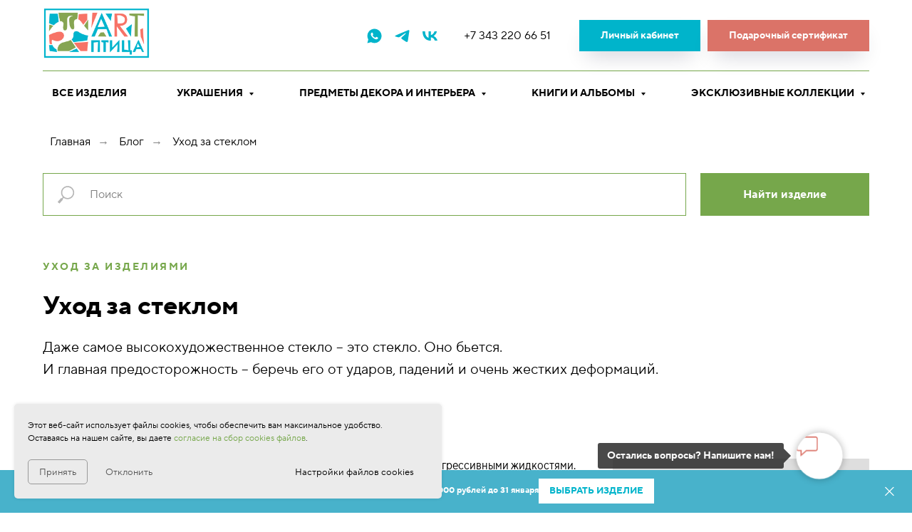

--- FILE ---
content_type: text/html; charset=UTF-8
request_url: https://artbird.ru/uhod-za-steklom
body_size: 50023
content:
<!DOCTYPE html> <html lang="ru"> <head> <meta charset="utf-8" /> <meta http-equiv="Content-Type" content="text/html; charset=utf-8" /> <meta name="viewport" content="width=device-width, initial-scale=1.0" /> <meta name="yandex-verification" content="3bc8149b83949105" /> <!--metatextblock--> <title>Уход за стеклом</title> <meta name="description" content="Даже самое высокохудожественное стекло – это стекло." /> <meta property="og:url" content="https://artbird.ru/uhod-za-steklom" /> <meta property="og:title" content="Уход за стеклом" /> <meta property="og:description" content="Даже самое высокохудожественное стекло – это стекло." /> <meta property="og:type" content="website" /> <meta property="og:image" content="https://static.tildacdn.com/tild3630-3364-4438-b638-613638656636/2_IMG_2309-45.jpg" /> <link rel="canonical" href="https://artbird.ru/uhod-za-steklom"> <!--/metatextblock--> <meta name="format-detection" content="telephone=no" /> <meta http-equiv="x-dns-prefetch-control" content="on"> <link rel="dns-prefetch" href="https://ws.tildacdn.com"> <link rel="dns-prefetch" href="https://static.tildacdn.com"> <link rel="icon" type="image/x-icon" sizes="32x32" href="https://static.tildacdn.com/tild6664-6139-4863-b861-636636393835/favicon.ico" media="(prefers-color-scheme: light)"/> <link rel="icon" type="image/x-icon" sizes="32x32" href="https://static.tildacdn.com/tild6633-3835-4634-b537-336538333133/favicon.ico" media="(prefers-color-scheme: dark)"/> <link rel="icon" type="image/svg+xml" sizes="any" href="https://static.tildacdn.com/tild3763-6562-4335-b361-626136663761/favicon.svg"> <link rel="apple-touch-icon" type="image/png" href="https://static.tildacdn.com/tild6134-3937-4962-a263-636133643637/favicon.png"> <link rel="icon" type="image/png" sizes="192x192" href="https://static.tildacdn.com/tild6134-3937-4962-a263-636133643637/favicon.png"> <!-- Assets --> <script src="https://neo.tildacdn.com/js/tilda-fallback-1.0.min.js" async charset="utf-8"></script> <link rel="stylesheet" href="https://static.tildacdn.com/css/tilda-grid-3.0.min.css" type="text/css" media="all" onerror="this.loaderr='y';"/> <link rel="stylesheet" href="https://static.tildacdn.com/ws/project3745296/tilda-blocks-page33346060.min.css?t=1768311418" type="text/css" media="all" onerror="this.loaderr='y';" /> <link rel="stylesheet" href="https://static.tildacdn.com/css/tilda-animation-2.0.min.css" type="text/css" media="all" onerror="this.loaderr='y';" /> <link rel="stylesheet" href="https://static.tildacdn.com/css/tilda-forms-1.0.min.css" type="text/css" media="all" onerror="this.loaderr='y';" /> <link rel="stylesheet" href="https://static.tildacdn.com/css/tilda-slds-1.4.min.css" type="text/css" media="print" onload="this.media='all';" onerror="this.loaderr='y';" /> <noscript><link rel="stylesheet" href="https://static.tildacdn.com/css/tilda-slds-1.4.min.css" type="text/css" media="all" /></noscript> <link rel="stylesheet" href="https://static.tildacdn.com/css/tilda-popup-1.1.min.css" type="text/css" media="print" onload="this.media='all';" onerror="this.loaderr='y';" /> <noscript><link rel="stylesheet" href="https://static.tildacdn.com/css/tilda-popup-1.1.min.css" type="text/css" media="all" /></noscript> <link rel="stylesheet" href="https://static.tildacdn.com/css/tilda-catalog-1.1.min.css" type="text/css" media="print" onload="this.media='all';" onerror="this.loaderr='y';" /> <noscript><link rel="stylesheet" href="https://static.tildacdn.com/css/tilda-catalog-1.1.min.css" type="text/css" media="all" /></noscript> <link rel="stylesheet" href="https://static.tildacdn.com/css/tilda-catalog-filters-1.0.min.css" type="text/css" media="all" onerror="this.loaderr='y';" /> <link rel="stylesheet" href="https://static.tildacdn.com/css/tilda-cards-1.0.min.css" type="text/css" media="all" onerror="this.loaderr='y';" /> <link rel="stylesheet" href="https://static.tildacdn.com/css/tilda-cart-1.0.min.css" type="text/css" media="all" onerror="this.loaderr='y';" /> <link rel="stylesheet" href="https://static.tildacdn.com/css/tilda-delivery-1.0.min.css" type="text/css" media="print" onload="this.media='all';" onerror="this.loaderr='y';" /> <noscript><link rel="stylesheet" href="https://static.tildacdn.com/css/tilda-delivery-1.0.min.css" type="text/css" media="all" /></noscript> <link rel="stylesheet" href="https://static.tildacdn.com/css/tilda-wishlist-1.0.min.css" type="text/css" media="all" onerror="this.loaderr='y';" /> <link rel="stylesheet" href="https://static.tildacdn.com/css/tilda-zoom-2.0.min.css" type="text/css" media="print" onload="this.media='all';" onerror="this.loaderr='y';" /> <noscript><link rel="stylesheet" href="https://static.tildacdn.com/css/tilda-zoom-2.0.min.css" type="text/css" media="all" /></noscript> <link rel="stylesheet" type="text/css" href="/custom.css?t=1768311418"> <script nomodule src="https://static.tildacdn.com/js/tilda-polyfill-1.0.min.js" charset="utf-8"></script> <script type="text/javascript">function t_onReady(func) {if(document.readyState!='loading') {func();} else {document.addEventListener('DOMContentLoaded',func);}}
function t_onFuncLoad(funcName,okFunc,time) {if(typeof window[funcName]==='function') {okFunc();} else {setTimeout(function() {t_onFuncLoad(funcName,okFunc,time);},(time||100));}}function t_throttle(fn,threshhold,scope) {return function() {fn.apply(scope||this,arguments);};}</script> <script src="https://static.tildacdn.com/js/jquery-1.10.2.min.js" charset="utf-8" onerror="this.loaderr='y';"></script> <script src="https://static.tildacdn.com/js/tilda-scripts-3.0.min.js" charset="utf-8" defer onerror="this.loaderr='y';"></script> <script src="https://static.tildacdn.com/ws/project3745296/tilda-blocks-page33346060.min.js?t=1768311418" charset="utf-8" async onerror="this.loaderr='y';"></script> <script src="https://static.tildacdn.com/js/tilda-lazyload-1.0.min.js" charset="utf-8" async onerror="this.loaderr='y';"></script> <script src="https://static.tildacdn.com/js/tilda-animation-2.0.min.js" charset="utf-8" async onerror="this.loaderr='y';"></script> <script src="https://static.tildacdn.com/js/tilda-slds-1.4.min.js" charset="utf-8" async onerror="this.loaderr='y';"></script> <script src="https://static.tildacdn.com/js/hammer.min.js" charset="utf-8" async onerror="this.loaderr='y';"></script> <script src="https://static.tildacdn.com/js/tilda-products-1.0.min.js" charset="utf-8" async onerror="this.loaderr='y';"></script> <script src="https://static.tildacdn.com/js/tilda-catalog-1.1.min.js" charset="utf-8" async onerror="this.loaderr='y';"></script> <script src="https://static.tildacdn.com/js/tilda-slider-1.0.min.js" charset="utf-8" async onerror="this.loaderr='y';"></script> <script src="https://static.tildacdn.com/js/tilda-cards-1.0.min.js" charset="utf-8" async onerror="this.loaderr='y';"></script> <script src="https://static.tildacdn.com/js/tilda-menu-1.0.min.js" charset="utf-8" async onerror="this.loaderr='y';"></script> <script src="https://static.tildacdn.com/js/tilda-popup-1.0.min.js" charset="utf-8" async onerror="this.loaderr='y';"></script> <script src="https://static.tildacdn.com/js/tilda-submenublocks-1.0.min.js" charset="utf-8" async onerror="this.loaderr='y';"></script> <script src="https://static.tildacdn.com/js/tilda-widget-positions-1.0.min.js" charset="utf-8" async onerror="this.loaderr='y';"></script> <script src="https://static.tildacdn.com/js/tilda-forms-1.0.min.js" charset="utf-8" async onerror="this.loaderr='y';"></script> <script src="https://static.tildacdn.com/js/tilda-text-clamp.min.js" charset="utf-8" async onerror="this.loaderr='y';"></script> <script src="https://static.tildacdn.com/js/tilda-cart-1.1.min.js" charset="utf-8" async onerror="this.loaderr='y';"></script> <script src="https://static.tildacdn.com/js/tilda-delivery-1.0.min.js" charset="utf-8" async onerror="this.loaderr='y';"></script> <script src="https://static.tildacdn.com/js/tilda-wishlist-1.0.min.js" charset="utf-8" async onerror="this.loaderr='y';"></script> <script src="https://static.tildacdn.com/js/tilda-zoom-2.0.min.js" charset="utf-8" async onerror="this.loaderr='y';"></script> <script src="https://static.tildacdn.com/js/tilda-skiplink-1.0.min.js" charset="utf-8" async onerror="this.loaderr='y';"></script> <script src="https://static.tildacdn.com/js/tilda-events-1.0.min.js" charset="utf-8" async onerror="this.loaderr='y';"></script> <script type="text/javascript" src="https://static.tildacdn.com/js/tilda-lk-dashboard-1.0.min.js" charset="utf-8" async onerror="this.loaderr='y';"></script> <!-- nominify begin --><!-- Facebook Pixel Code --> <script>
!function(f,b,e,v,n,t,s)
{if(f.fbq)return;n=f.fbq=function(){n.callMethod?
n.callMethod.apply(n,arguments):n.queue.push(arguments)};
if(!f._fbq)f._fbq=n;n.push=n;n.loaded=!0;n.version='2.0';
n.queue=[];t=b.createElement(e);t.async=!0;
t.src=v;s=b.getElementsByTagName(e)[0];
s.parentNode.insertBefore(t,s)}(window, document,'script',
'https://connect.facebook.net/en_US/fbevents.js');
fbq('init', '2212127762427884');
fbq('track', 'PageView');
</script> <noscript><img height="1" width="1" style="display:none"
src="https://www.facebook.com/tr?id=2212127762427884&ev=PageView&noscript=1"
/></noscript> <!-- End Facebook Pixel Code --> <meta name="zen-verification" content="8jU8vITxWwZDML8PDvrvl01IfKi1AcloOxKlkZLX2NyIw1EHNkjNSsmVGvGceaxy" /> <script src="https://pay.yandex.ru/sdk/v1/pay.js"></script> <script>
// Version 1.4
const MID = '5b80cb60-e276-49cb-bf0e-c9a76fec4ec9'; // Merchant ID (идентификатор клиента из настроек Яндекс Пэй)
const METHODS = ['SPLIT']; // ['SPLIT', 'CARD'] - для отображения кешбэк + сплит, ['SPLIT'] - для отображения только сплит
const BNPL_BADGES = true; // true - показать бейджи сплита, false - скрыть бейджи сплита
const CASHBACK_BADGE = false; // true - показать бейджи кешбэка, false - скрыть бейджи кешбэка
const THEME = 'light'; // dark - темная тема оформления, light - светлая тема оформления
function addBadges(){
    let productsNodes = [];
        productsNodes = document.querySelectorAll('.t-store__card');
    if (productsNodes.length == 0){
        productsNodes = document.querySelectorAll('.t776__col');
    }
    productsNodes.forEach((product, index) => {
        if (product.querySelector('.omni-badge') === null){
            let badgeWrapper = document.createElement("div");
            let omniBadge = `omni-badge-${index}`;
            badgeWrapper.id = omniBadge;
            badgeWrapper.classList = 'omni-badge';
            let priceWrapper = null;
            priceWrapper = product.querySelector('.js-store-price-wrapper');
            if (priceWrapper === null){
                priceWrapper = product.querySelector('.t776__btn-wrapper');
            }
            priceWrapper.appendChild(badgeWrapper);
            let priceNode = null;
            priceNode = product.querySelector('.js-product-price');
            if (priceNode === null){
                priceNode = product.querySelector('.t776__btn_second td');
            }
            let price = priceNode.textContent.replace(/\s/g, '').match(/\d+/g);
            if (BNPL_BADGES){
                YaPay.mountBadge(document.querySelector(`#${omniBadge}`),
                {
                    type: 'none',
                    theme: THEME,
                    amount: price[0],
                    size: 's', // размер бейджика (s, m, l)
                    variant: 'simple', // simple - простой вариант бейджа, detailed - детальный вариант бейджа
                    color: 'grey', // цветовое оформление (primary, green, grey, transparent)
                    align: 'left', // выравнивание информации (left, center, right)
                    merchantId: MID
                });
            }
            if (CASHBACK_BADGE){
                YaPay.mountBadge(document.querySelector(`#${omniBadge}`),
                {
                    type: 'cashback',
                    theme: THEME,
                    amount: price[0], // передаем цену для расчета
                    size: 's', // размер бейджика (s, m, l)
                    variant: 'compact', // default - вариант бейджа по умолчанию, compact - компактный вариант бейджа
                    color: 'transparent', // цветовое оформление (primary, grey, transparent)
                    align: 'left', // выравнивание информации (left, center, right)
                    merchantId: MID
                });
            }
        }
    });
}
document.addEventListener('tStoreRendered', addBadges);
document.addEventListener('DOMContentLoaded', addBadges);
function addWidget(selector, popupWidget = false){
    const YaPay = window.YaPay;
    let activeSession = null;
    let priceNode = null;
    priceNode = document.querySelector(`${selector} .js-product-price`);
    if (priceNode === null){
        priceNode = document.querySelector(`${selector} .t706__cartwin-prodamount-wrap .t706__cartwin-prodamount-price`);
    }
    if (priceNode === null){
        priceNode = document.querySelector(`${selector} .t706__sidebar-prodamount .t706__cartwin-prodamount-price`);
    }
    if (priceNode === null){
        priceNode = document.querySelector(`${selector} .t1025__price-wrapper .t1025__price-value`);
    }
    let amount = priceNode.textContent.replace(/\s/g, '').match(/\d+/g);
    const paymentData = {
        env: YaPay.PaymentEnv,
        version: 4,
        currencyCode: YaPay.CurrencyCode.Rub,
        merchantId: MID,
        totalAmount: amount[0],
        availablePaymentMethods: METHODS
    };
    function onPayButtonClick(){}
    YaPay.createSession(paymentData, {
        onPayButtonClick: onPayButtonClick
    })
    .then(function(paymentSession){
        activeSession = paymentSession;
        paymentSession.mountWidget(document.querySelector(`${selector} .omni-widget`), {
            //какой тип виджеты выводим?
            widgetType: YaPay.WidgetType.Simple,
            //widgetTheme: YaPay.WidgetTheme.Light,
            //padding: YaPay.WidgetPaddingType.None,
            //borderRadius: 3
        });
        if (popupWidget){
            document.addEventListener('popupHidden', function(){
                paymentSession.unmountWidget(document.querySelector(`${selector} .omni-widget`),{});
            });
        }
    })
    .catch(function(err){
        console.error(err);
    });
    let observer = new MutationObserver(mutationRecords => {
        let amountContent = null;
        try {
            amountContent = mutationRecords[0].addedNodes[0].textContent;
            if (!amountContent){
                amountContent = mutationRecords[0].addedNodes[0].innerText;
            }
        } catch (err) {
            console.log(err);
        }
        let newAmount = amountContent.replace(/\s/g, '');
        activeSession.update(async function(){
            return {
                totalAmount: newAmount,
            };
        });
    });
    observer.observe(priceNode.parentNode, {
        childList: true, subtree: true
    });
}
document.addEventListener('DOMContentLoaded', function(){
    let widgetSnippetWrapper = document.createElement('div');
    widgetSnippetWrapper.classList = 'omni-widget';
    let snippetWrapper = null;
    snippetWrapper = document.querySelector('.t-store__product-snippet .js-store-price-wrapper');
    if (snippetWrapper === null){
        snippetWrapper = document.querySelector('.t744 .js-store-price-wrapper');
        if (snippetWrapper !== null){
            snippetWrapper.appendChild(widgetSnippetWrapper); 
            addWidget('.t744');
        }
    } else {
        snippetWrapper.appendChild(widgetSnippetWrapper); 
        addWidget('.t-store__product-snippet');
    }
    let widgetCheckoutWrapper = document.createElement('div');
    widgetCheckoutWrapper.classList = 'omni-widget';
    let checkoutWrapper = document.querySelector('.t706__cartwin-content .t706__cartwin-prodamount-wrap');
    if (checkoutWrapper !== null){
        checkoutWrapper.appendChild(widgetCheckoutWrapper);
    }
});
document.addEventListener('tStoreRendered', function(){
    let widgetPopupWrapper = document.createElement('div');
    widgetPopupWrapper.classList = 'omni-widget';
    let popupWrapper = document.querySelector('.t-store__product-popup .js-store-price-wrapper');
    if (popupWrapper !== null){
        popupWrapper.appendChild(widgetPopupWrapper);
    }
    let widgetPopupProdWrapper = document.createElement('div');
    widgetPopupProdWrapper.classList = 'omni-widget';
    let popupProdWrapper = document.querySelector('.t-store__product-popup .t1025__price-wrapper');
    if (popupProdWrapper !== null){
        popupWrapper.appendChild(widgetPopupProdWrapper);
    }
    let widgetCartWrapper = document.createElement('div');
    widgetCartWrapper.classList = 'omni-widget';
    let cartPageWrapper = document.querySelector('.t706__cartpage-content .t706__cartpage-info-wrapper');
    if (cartPageWrapper !== null){
        cartPageWrapper.appendChild(widgetCartWrapper);
    }
    let widgetSidebarWrapper = document.createElement('div');
    widgetSidebarWrapper.classList = 'omni-widget';
    let cartSidebarWrapper = document.querySelector('.t706__sidebar-content .t706__sidebar-prodamount-wrap');
    if (cartSidebarWrapper !== null){
        cartSidebarWrapper.appendChild(widgetSidebarWrapper);
    }
    let widgetCheckoutWrapper = document.createElement('div');
    widgetCheckoutWrapper.classList = 'omni-widget';
    let checkoutWrapper = document.querySelector('.t706__cartwin-content .t706__cartwin-prodamount-wrap');
    if (checkoutWrapper !== null){
        checkoutWrapper.appendChild(widgetCheckoutWrapper);
    }
});
document.addEventListener('popupShowed', function(){
    setTimeout(function(){
        let popupNode = document.querySelector('.t-body_popupshowed');
        let cartPageNode = document.querySelector('.t706__body_cartpageshowed');
        let cartSidebarNode = document.querySelector('.t706__body_cartsidebarshowed');
        let checkoutNode = document.querySelector('.t706__body_cartwinshowed');
        if (popupNode !== null){
            addWidget('.t-store__product-popup', true);
        }
        if (cartPageNode !== null){
            addWidget('.t706__cartpage-content', true);
        }
        if (cartSidebarNode !== null){
            addWidget('.t706__sidebar-content', true);
        }
        if (checkoutNode !== null){
            addWidget('.t706__cartwin-content', true);
        }
    }, 200);
});
</script> <style>
.omni-badge {
    display: flex;
    justify-content: center;
    flex-wrap: wrap;
}
.omni-badge yandex-pay-badge {
    margin-top: 0.75rem;
    align: 'left';
}
.omni-widget .ya-pay-widget {
    margin-top: 20px!important;
    margin-bottom: 0!important;
}
.t706__sidebar-prodamount-wrap {
    padding-top: 20px!important;
    padding-bottom: 20px!important;
}
.t706__cartpage-info-wrapper .omni-widget .ya-pay-widget {
    margin-top: -30px!important;
    margin-bottom: 20px!important;
}
.t706__cartpage-totals {
    padding-top: 20px!important;
}
</style> <style>
  .ya-pay-widget {
    width: 250px !important;
  }
</style> <script src="https://storage.yandexcloud.net/customer-kit/customera.min.js"></script><!-- nominify end --><script type="text/javascript">window.dataLayer=window.dataLayer||[];</script> <!-- Google Tag Manager --> <script type="text/javascript">(function(w,d,s,l,i){w[l]=w[l]||[];w[l].push({'gtm.start':new Date().getTime(),event:'gtm.js'});var f=d.getElementsByTagName(s)[0],j=d.createElement(s),dl=l!='dataLayer'?'&l='+l:'';j.async=true;j.src='https://www.googletagmanager.com/gtm.js?id='+i+dl;f.parentNode.insertBefore(j,f);})(window,document,'script','dataLayer','GTM-PS9TFWK');</script> <!-- End Google Tag Manager --> <!-- Global Site Tag (gtag.js) - Google Analytics --> <script type="text/plain" data-tilda-cookie-type="analytics">window.mainTracker='gtag';window.gtagTrackerID='UA-61934317-1';function gtag(){dataLayer.push(arguments);}
setTimeout(function(){(function(w,d,s,i){var f=d.getElementsByTagName(s)[0],j=d.createElement(s);j.async=true;j.src='https://www.googletagmanager.com/gtag/js?id='+i;f.parentNode.insertBefore(j,f);gtag('js',new Date());gtag('config',i,{'anonymize_ip':true});})(window,document,'script',window.gtagTrackerID);},2000);</script> <!-- Facebook Pixel Code --> <script type="text/plain" data-tilda-cookie-type="advertising">setTimeout(function(){!function(f,b,e,v,n,t,s)
{if(f.fbq)return;n=f.fbq=function(){n.callMethod?n.callMethod.apply(n,arguments):n.queue.push(arguments)};if(!f._fbq)f._fbq=n;n.push=n;n.loaded=!0;n.version='2.0';n.agent='pltilda';n.queue=[];t=b.createElement(e);t.async=!0;t.src=v;s=b.getElementsByTagName(e)[0];s.parentNode.insertBefore(t,s)}(window,document,'script','https://connect.facebook.net/en_US/fbevents.js');fbq('init','2212127762427884');fbq('track','PageView');},2000);</script> <!-- End Facebook Pixel Code --> <script type="text/javascript">(function() {if((/bot|google|yandex|baidu|bing|msn|duckduckbot|teoma|slurp|crawler|spider|robot|crawling|facebook/i.test(navigator.userAgent))===false&&typeof(sessionStorage)!='undefined'&&sessionStorage.getItem('visited')!=='y'&&document.visibilityState){var style=document.createElement('style');style.type='text/css';style.innerHTML='@media screen and (min-width: 980px) {.t-records {opacity: 0;}.t-records_animated {-webkit-transition: opacity ease-in-out .2s;-moz-transition: opacity ease-in-out .2s;-o-transition: opacity ease-in-out .2s;transition: opacity ease-in-out .2s;}.t-records.t-records_visible {opacity: 1;}}';document.getElementsByTagName('head')[0].appendChild(style);function t_setvisRecs(){var alr=document.querySelectorAll('.t-records');Array.prototype.forEach.call(alr,function(el) {el.classList.add("t-records_animated");});setTimeout(function() {Array.prototype.forEach.call(alr,function(el) {el.classList.add("t-records_visible");});sessionStorage.setItem("visited","y");},400);}
document.addEventListener('DOMContentLoaded',t_setvisRecs);}})();</script></head> <body class="t-body" style="margin:0;"> <!--allrecords--> <div id="allrecords" class="t-records" data-hook="blocks-collection-content-node" data-tilda-project-id="3745296" data-tilda-page-id="33346060" data-tilda-page-alias="uhod-za-steklom" data-tilda-formskey="731bb81e02d79b3cffeda64982d24e4a" data-tilda-imgoptimoff="yes" data-tilda-lazy="yes" data-tilda-project-lang="RU" data-tilda-root-zone="com" data-tilda-project-headcode="yes" data-tilda-project-country="RU"> <!--header--> <header id="t-header" class="t-records" data-hook="blocks-collection-content-node" data-tilda-project-id="3745296" data-tilda-page-id="17881852" data-tilda-page-alias="shapka" data-tilda-formskey="731bb81e02d79b3cffeda64982d24e4a" data-tilda-imgoptimoff="yes" data-tilda-lazy="yes" data-tilda-project-lang="RU" data-tilda-root-zone="com" data-tilda-project-headcode="yes" data-tilda-project-country="RU"> <div id="rec868795478" class="r t-rec" style=" " data-animationappear="off" data-record-type="131"> <!-- T123 --> <div class="t123"> <div class="t-container_100 "> <div class="t-width t-width_100 "> <!-- nominify begin --> <!--TICODE--><!-- Библиотека модификаций для Тильда https://ticode.dev --> <!--TCD062--><style> .TiPreloaderContainer { display: flex; justify-content: center; align-items: center; height: 100%; position: fixed; top: 0px; left: 0px; width: 100%; background-color: #ffffff; z-index: 999999; transition: transform 0.5s ease-in-out; } .TiCodeLoader { display: flex; flex-direction: column; align-items: center; text-align: center; } .TiCodeText { margin-top: 15px; font-family: 'Arial', Arial, sans-serif; color: #ffffff; font-size: 16px; text-align: center; } @keyframes spin { 0% { transform: rotate(0deg); } 100% { transform: rotate(360deg); } } .TCSpinner { display: flex; align-items: center; justify-content: center; border: 8px solid #F6F4F0; border-top: 8px solid #76a74b; border-radius: 50%; width: 50px; height: 50px; animation: spin 1s linear infinite; } .TiCodePercentage { margin-top: 15px; font-family: 'Arial', Arial, sans-serif; color: #76a74b; font-size: 20px; text-align: center; } </style> <div class="TiPreloaderContainer" id="TCContainer"> <div class="TiCodeLoader"> <div class="TCSpinner"></div> <div class="TiCodePercentage" id="TIPercentage">0%</div> <div class="TiCodeText"></div> </div> </div> <script> let TiCodePercentage = 0; const TCLoadingPercentage = document.getElementById('TIPercentage'); const TCContainer = document.getElementById('TCContainer'); if (!sessionStorage.getItem('loaderShown')) { function TCUpdatePercentage() { document.body.style.overflow = "hidden"; if (TiCodePercentage <= 100) { TCLoadingPercentage.textContent = `${TiCodePercentage}%`; TiCodePercentage++; setTimeout(TCUpdatePercentage, 10); } else { setTimeout(() => { TCContainer.style.display = "none"; document.body.style.overflow = "auto"; sessionStorage.setItem('loaderShown', 'true'); }, 500); } } TCUpdatePercentage(); } else { TCContainer.style.display = "none"; document.body.style.overflow = "auto"; } </script> <!-- nominify end --> </div> </div> </div> </div> <div id="rec639986594" class="r t-rec" style=" " data-animationappear="off" data-record-type="967"> <!-- T967 --> <div id="nav639986594marker"></div> <div class="tmenu-mobile"> <div class="tmenu-mobile__container"> <div class="tmenu-mobile__burgerlogo"> <a href="/"> <img
src="https://static.tildacdn.com/tild6334-3062-4664-b232-363463396664/Logo_Artbird_.png"
class="tmenu-mobile__imglogo"
imgfield="img"
style="max-width: 150px; width: 150px;"
alt=""> </a> </div> <button type="button"
class="t-menuburger t-menuburger_first "
aria-label="Навигационное меню"
aria-expanded="false"> <span style="background-color:#000000;"></span> <span style="background-color:#000000;"></span> <span style="background-color:#000000;"></span> <span style="background-color:#000000;"></span> </button> <script>function t_menuburger_init(recid) {var rec=document.querySelector('#rec' + recid);if(!rec) return;var burger=rec.querySelector('.t-menuburger');if(!burger) return;var isSecondStyle=burger.classList.contains('t-menuburger_second');if(isSecondStyle&&!window.isMobile&&!('ontouchend' in document)) {burger.addEventListener('mouseenter',function() {if(burger.classList.contains('t-menuburger-opened')) return;burger.classList.remove('t-menuburger-unhovered');burger.classList.add('t-menuburger-hovered');});burger.addEventListener('mouseleave',function() {if(burger.classList.contains('t-menuburger-opened')) return;burger.classList.remove('t-menuburger-hovered');burger.classList.add('t-menuburger-unhovered');setTimeout(function() {burger.classList.remove('t-menuburger-unhovered');},300);});}
burger.addEventListener('click',function() {if(!burger.closest('.tmenu-mobile')&&!burger.closest('.t450__burger_container')&&!burger.closest('.t466__container')&&!burger.closest('.t204__burger')&&!burger.closest('.t199__js__menu-toggler')) {burger.classList.toggle('t-menuburger-opened');burger.classList.remove('t-menuburger-unhovered');}});var menu=rec.querySelector('[data-menu="yes"]');if(!menu) return;var menuLinks=menu.querySelectorAll('.t-menu__link-item');var submenuClassList=['t978__menu-link_hook','t978__tm-link','t966__tm-link','t794__tm-link','t-menusub__target-link'];Array.prototype.forEach.call(menuLinks,function(link) {link.addEventListener('click',function() {var isSubmenuHook=submenuClassList.some(function(submenuClass) {return link.classList.contains(submenuClass);});if(isSubmenuHook) return;burger.classList.remove('t-menuburger-opened');});});menu.addEventListener('clickedAnchorInTooltipMenu',function() {burger.classList.remove('t-menuburger-opened');});}
t_onReady(function() {t_onFuncLoad('t_menuburger_init',function(){t_menuburger_init('639986594');});});</script> <style>.t-menuburger{position:relative;flex-shrink:0;width:28px;height:20px;padding:0;border:none;background-color:transparent;outline:none;-webkit-transform:rotate(0deg);transform:rotate(0deg);transition:transform .5s ease-in-out;cursor:pointer;z-index:999;}.t-menuburger span{display:block;position:absolute;width:100%;opacity:1;left:0;-webkit-transform:rotate(0deg);transform:rotate(0deg);transition:.25s ease-in-out;height:3px;background-color:#000;}.t-menuburger span:nth-child(1){top:0px;}.t-menuburger span:nth-child(2),.t-menuburger span:nth-child(3){top:8px;}.t-menuburger span:nth-child(4){top:16px;}.t-menuburger__big{width:42px;height:32px;}.t-menuburger__big span{height:5px;}.t-menuburger__big span:nth-child(2),.t-menuburger__big span:nth-child(3){top:13px;}.t-menuburger__big span:nth-child(4){top:26px;}.t-menuburger__small{width:22px;height:14px;}.t-menuburger__small span{height:2px;}.t-menuburger__small span:nth-child(2),.t-menuburger__small span:nth-child(3){top:6px;}.t-menuburger__small span:nth-child(4){top:12px;}.t-menuburger-opened span:nth-child(1){top:8px;width:0%;left:50%;}.t-menuburger-opened span:nth-child(2){-webkit-transform:rotate(45deg);transform:rotate(45deg);}.t-menuburger-opened span:nth-child(3){-webkit-transform:rotate(-45deg);transform:rotate(-45deg);}.t-menuburger-opened span:nth-child(4){top:8px;width:0%;left:50%;}.t-menuburger-opened.t-menuburger__big span:nth-child(1){top:6px;}.t-menuburger-opened.t-menuburger__big span:nth-child(4){top:18px;}.t-menuburger-opened.t-menuburger__small span:nth-child(1),.t-menuburger-opened.t-menuburger__small span:nth-child(4){top:6px;}@media (hover),(min-width:0\0){.t-menuburger_first:hover span:nth-child(1){transform:translateY(1px);}.t-menuburger_first:hover span:nth-child(4){transform:translateY(-1px);}.t-menuburger_first.t-menuburger__big:hover span:nth-child(1){transform:translateY(3px);}.t-menuburger_first.t-menuburger__big:hover span:nth-child(4){transform:translateY(-3px);}}.t-menuburger_second span:nth-child(2),.t-menuburger_second span:nth-child(3){width:80%;left:20%;right:0;}@media (hover),(min-width:0\0){.t-menuburger_second.t-menuburger-hovered span:nth-child(2),.t-menuburger_second.t-menuburger-hovered span:nth-child(3){animation:t-menuburger-anim 0.3s ease-out normal forwards;}.t-menuburger_second.t-menuburger-unhovered span:nth-child(2),.t-menuburger_second.t-menuburger-unhovered span:nth-child(3){animation:t-menuburger-anim2 0.3s ease-out normal forwards;}}.t-menuburger_second.t-menuburger-opened span:nth-child(2),.t-menuburger_second.t-menuburger-opened span:nth-child(3){left:0;right:0;width:100%!important;}.t-menuburger_third span:nth-child(4){width:70%;left:unset;right:0;}@media (hover),(min-width:0\0){.t-menuburger_third:not(.t-menuburger-opened):hover span:nth-child(4){width:100%;}}.t-menuburger_third.t-menuburger-opened span:nth-child(4){width:0!important;right:50%;}.t-menuburger_fourth{height:12px;}.t-menuburger_fourth.t-menuburger__small{height:8px;}.t-menuburger_fourth.t-menuburger__big{height:18px;}.t-menuburger_fourth span:nth-child(2),.t-menuburger_fourth span:nth-child(3){top:4px;opacity:0;}.t-menuburger_fourth span:nth-child(4){top:8px;}.t-menuburger_fourth.t-menuburger__small span:nth-child(2),.t-menuburger_fourth.t-menuburger__small span:nth-child(3){top:3px;}.t-menuburger_fourth.t-menuburger__small span:nth-child(4){top:6px;}.t-menuburger_fourth.t-menuburger__small span:nth-child(2),.t-menuburger_fourth.t-menuburger__small span:nth-child(3){top:3px;}.t-menuburger_fourth.t-menuburger__small span:nth-child(4){top:6px;}.t-menuburger_fourth.t-menuburger__big span:nth-child(2),.t-menuburger_fourth.t-menuburger__big span:nth-child(3){top:6px;}.t-menuburger_fourth.t-menuburger__big span:nth-child(4){top:12px;}@media (hover),(min-width:0\0){.t-menuburger_fourth:not(.t-menuburger-opened):hover span:nth-child(1){transform:translateY(1px);}.t-menuburger_fourth:not(.t-menuburger-opened):hover span:nth-child(4){transform:translateY(-1px);}.t-menuburger_fourth.t-menuburger__big:not(.t-menuburger-opened):hover span:nth-child(1){transform:translateY(3px);}.t-menuburger_fourth.t-menuburger__big:not(.t-menuburger-opened):hover span:nth-child(4){transform:translateY(-3px);}}.t-menuburger_fourth.t-menuburger-opened span:nth-child(1),.t-menuburger_fourth.t-menuburger-opened span:nth-child(4){top:4px;}.t-menuburger_fourth.t-menuburger-opened span:nth-child(2),.t-menuburger_fourth.t-menuburger-opened span:nth-child(3){opacity:1;}@keyframes t-menuburger-anim{0%{width:80%;left:20%;right:0;}50%{width:100%;left:0;right:0;}100%{width:80%;left:0;right:20%;}}@keyframes t-menuburger-anim2{0%{width:80%;left:0;}50%{width:100%;right:0;left:0;}100%{width:80%;left:20%;right:0;}}</style> </div> </div> <style>.tmenu-mobile{background-color:#111;display:none;width:100%;top:0;z-index:990;}.tmenu-mobile_positionfixed{position:fixed;}.tmenu-mobile__text{color:#fff;}.tmenu-mobile__container{min-height:64px;padding:20px;position:relative;box-sizing:border-box;display:-webkit-flex;display:-ms-flexbox;display:flex;-webkit-align-items:center;-ms-flex-align:center;align-items:center;-webkit-justify-content:space-between;-ms-flex-pack:justify;justify-content:space-between;}.tmenu-mobile__list{display:block;}.tmenu-mobile__burgerlogo{display:inline-block;font-size:24px;font-weight:400;white-space:nowrap;vertical-align:middle;}.tmenu-mobile__imglogo{height:auto;display:block;max-width:300px!important;box-sizing:border-box;padding:0;margin:0 auto;}@media screen and (max-width:980px){.tmenu-mobile__menucontent_hidden{display:none;height:100%;}.tmenu-mobile{display:block;}}@media screen and (max-width:980px){#rec639986594 .tmenu-mobile{background-color:#ffffff;}#rec639986594 .t-menuburger{-webkit-order:1;-ms-flex-order:1;order:1;}}</style> <div id="nav639986594" class="t967 t967__positionstatic tmenu-mobile__menucontent_hidden" style="background-color: rgba(255,255,255,1); " data-bgcolor-hex="#ffffff" data-bgcolor-rgba="rgba(255,255,255,1)" data-navmarker="nav639986594marker" data-appearoffset="" data-bgopacity-two="50" data-menushadow="" data-menushadow-css="" data-bgopacity="1" data-bgcolor-rgba-afterscroll="rgba(255,255,255,0.50)" data-menu-items-align="center" data-menu="yes"> <div class="t967__maincontainer t967__c12collumns"> <div class="t967__top" style="height:100px;"> <div class="t967__logo"> <div style="display: block;"> <a href="/"> <img class="t967__imglogo t967__imglogomobile"
src="https://static.tildacdn.com/tild6334-3062-4664-b232-363463396664/Logo_Artbird_.png"
imgfield="img"
style="max-width: 150px; width: 150px;"
alt=""> </a> </div> </div> <nav class="t967__listwrapper t967__mobilelist"> <ul role="list" class="t967__list"> <li class="t967__list-item"
style="padding:0 35px 0 0;"> <a class="t-menu__link-item"
href="https://artbird.ru/all#rec1458717571" data-menu-submenu-hook="" data-menu-item-number="1">
Все изделия
</a> </li> <li class="t967__list-item"
style="padding:0 35px;"> <a class="t-menu__link-item"
href="#submenu:jewelry" data-menu-submenu-hook="" data-menu-item-number="2">
Украшения
</a> </li> <li class="t967__list-item"
style="padding:0 35px;"> <a class="t-menu__link-item"
href="#submenu:interior" data-menu-submenu-hook="" data-menu-item-number="3">
Предметы декора и интерьера
</a> </li> <li class="t967__list-item"
style="padding:0 35px;"> <a class="t-menu__link-item"
href="#submenu:book" data-menu-submenu-hook="" data-menu-item-number="4">
Книги и альбомы
</a> </li> <li class="t967__list-item"
style="padding:0 0 0 35px;"> <a class="t-menu__link-item"
href="#submenu:exclusive" data-menu-submenu-hook="" data-menu-item-number="5">
Эксклюзивные коллекции
</a> </li> </ul> </nav> <div class="t967__additionalwrapper"> <div class="t-sociallinks"> <ul role="list" class="t-sociallinks__wrapper" aria-label="Соц. сети"> <!-- new soclinks --><li class="t-sociallinks__item t-sociallinks__item_whatsapp"><a href="https://vk.com/away.php?to=https%3A%2F%2Fapi.whatsapp.com%2Fsend%3Fphone%3D79090079290%26text%3D&amp;cc_key=" target="_blank" rel="nofollow" aria-label="whatsapp" style="width: 25px; height: 25px;"><svg class="t-sociallinks__svg" role="presentation" width=25px height=25px viewBox="0 0 100 100" fill="none"
xmlns="http://www.w3.org/2000/svg"> <path fill-rule="evenodd" clip-rule="evenodd"
d="M50.168 10C60.8239 10.004 70.8257 14.1522 78.346 21.6819C85.8676 29.2114 90.0066 39.2185 90 49.8636C89.9906 71.8252 72.1203 89.6956 50.1668 89.6956H50.1508C43.4852 89.6929 36.9338 88.0208 31.1162 84.8468L10 90.3853L15.6516 69.7437C12.1665 63.7042 10.3323 56.851 10.3349 49.8304C10.343 27.8676 28.2134 10 50.168 10V10ZM61.5376 54.7631C62.4507 55.0954 67.3433 57.5023 68.3389 58.0009C68.5313 58.0971 68.7113 58.1842 68.8784 58.265C69.5753 58.602 70.0458 58.8296 70.2462 59.1651C70.4947 59.5799 70.4947 61.5736 69.6654 63.8982C68.8359 66.2229 64.8605 68.3442 62.9478 68.63C61.2319 68.8865 59.0627 68.9928 56.6782 68.2353C55.2322 67.7767 53.3794 67.1653 51.0041 66.1392C41.6698 62.1082 35.3628 53.06 34.1747 51.3556C34.0919 51.2368 34.0341 51.1538 34.0017 51.1106L33.9981 51.1056C33.486 50.4243 29.9372 45.7022 29.9372 40.8149C29.9372 36.2325 32.1873 33.8303 33.2244 32.7232C33.2961 32.6467 33.3619 32.5763 33.4208 32.5118C34.3341 31.5149 35.412 31.2664 36.0751 31.2664C36.7385 31.2664 37.4029 31.2717 37.9826 31.301C38.0541 31.3046 38.1286 31.304 38.2056 31.3037C38.786 31.3001 39.5087 31.2957 40.2221 33.0089C40.4976 33.6707 40.9012 34.653 41.3265 35.6882C42.1818 37.7702 43.1251 40.066 43.2912 40.399C43.5397 40.8974 43.7058 41.4782 43.3736 42.1427C43.323 42.2436 43.2763 42.3387 43.2318 42.4295C42.9831 42.9364 42.7995 43.3104 42.378 43.8029C42.2125 43.9963 42.0413 44.2045 41.8703 44.4131C41.5273 44.8309 41.1842 45.2488 40.8853 45.5467C40.387 46.0425 39.8686 46.5808 40.4493 47.5777C41.0303 48.5731 43.028 51.8323 45.9867 54.472C49.1661 57.3091 51.93 58.5078 53.3318 59.1157C53.6058 59.2346 53.8279 59.3308 53.9907 59.4124C54.9849 59.9109 55.5658 59.8284 56.1465 59.1637C56.7274 58.4993 58.6347 56.2583 59.298 55.2615C59.9612 54.2646 60.6259 54.4307 61.5376 54.7631V54.7631Z"
fill="#00b4cb" /> </svg></a></li>&nbsp;<li class="t-sociallinks__item t-sociallinks__item_telegram"><a href="https://t.me/artptica" target="_blank" rel="nofollow" aria-label="telegram" style="width: 25px; height: 25px;"><svg class="t-sociallinks__svg" role="presentation" width=25px height=25px viewBox="0 0 100 100" fill="none"
xmlns="http://www.w3.org/2000/svg"> <path
d="M83.1797 17.5886C83.1797 17.5886 90.5802 14.7028 89.9635 21.711C89.758 24.5968 87.9079 34.6968 86.4688 45.6214L81.5351 77.9827C81.5351 77.9827 81.124 82.7235 77.4237 83.548C73.7233 84.3724 68.173 80.6623 67.145 79.8378C66.3227 79.2195 51.7273 69.9438 46.5878 65.4092C45.1488 64.1724 43.5042 61.6989 46.7934 58.8132L68.3785 38.201C70.8454 35.7274 73.3122 29.956 63.0336 36.9642L34.2535 56.5459C34.2535 56.5459 30.9644 58.6071 24.7973 56.752L11.4351 52.6295C11.4351 52.6295 6.50135 49.5377 14.9298 46.4457C35.4871 36.7579 60.7724 26.864 83.1797 17.5886Z"
fill="#00b4cb" /> </svg></a></li>&nbsp;<li class="t-sociallinks__item t-sociallinks__item_vk"><a href="https://vk.com/artptica" target="_blank" rel="nofollow" aria-label="vk" style="width: 25px; height: 25px;"><svg class="t-sociallinks__svg" role="presentation" width=25px height=25px viewBox="0 0 100 100" fill="none"
xmlns="http://www.w3.org/2000/svg"> <path
d="M53.7512 76.4147C25.0516 76.4147 8.68207 56.7395 8 24H22.376C22.8482 48.03 33.4463 58.2086 41.8411 60.3073V24H55.3782V44.7245C63.668 43.8326 72.3765 34.3885 75.3146 24H88.8514C86.5954 36.802 77.1513 46.2461 70.4355 50.1287C77.1513 53.2767 87.9076 61.5141 92 76.4147H77.0988C73.8983 66.446 65.9241 58.7333 55.3782 57.684V76.4147H53.7512Z"
fill="#00b4cb" /> </svg></a></li><!-- /new soclinks --> </ul> </div> <div class="t967__additional-descr t967__additionalitem" field="descr">+7 343 220 66 51</div> <a
class="t-btn t-btnflex t-btnflex_type_button t-btnflex_sm t967__button js-click-stat"
href="/members/signup" data-tilda-event-name="/tilda/click/rec639986594/button1"><span class="t-btnflex__text">Личный кабинет</span> <style>#rec639986594 .t-btnflex.t-btnflex_type_button {color:#ffffff;background-color:#00b4cb;--border-width:0px;border-style:none !important;box-shadow:0px 15px 30px -10px rgba(0,11,48,0.2) !important;font-weight:700;transition-duration:0.2s;transition-property:background-color,color,border-color,box-shadow,opacity,transform,gap;transition-timing-function:ease-in-out;}</style></a> <a
class="t-btn t-btnflex t-btnflex_type_button2 t-btnflex_sm t967__button js-click-stat"
href="#popup:embedcode" data-tilda-event-name="/tilda/click/rec639986594/button2"><span class="t-btnflex__text">Подарочный сертификат</span> <style>#rec639986594 .t-btnflex.t-btnflex_type_button2 {color:#ffffff;background-color:#db7368;--border-width:0px;border-style:none !important;box-shadow:0px 15px 30px -10px rgba(0,11,48,0.2) !important;font-weight:700;transition-duration:0.2s;transition-property:background-color,color,border-color,box-shadow,opacity,transform,gap;transition-timing-function:ease-in-out;}</style></a> </div> </div> <div class="t967__bottom"> <div class="t967__middlelinewrapper"> <div class="t967__linewrapper"> <div
class="t-divider t967__horizontalline" data-divider-fieldset="color,bordersize,opacity"
style="background-color:#76a74b; height:1px; "></div> </div> </div> <div class="t967__bottomwrapper" style=""> <nav class="t967__listwrapper t967__desktoplist"> <ul role="list" class="t967__list t-menu__list t967__menualign_center" style=""> <li class="t967__list-item"
style="padding:0 35px 0 0;"> <a class="t-menu__link-item"
href="https://artbird.ru/all#rec1458717571" data-menu-submenu-hook="" data-menu-item-number="1">
Все изделия
</a> </li> <li class="t967__list-item"
style="padding:0 35px;"> <a class="t-menu__link-item"
href="#submenu:jewelry" data-menu-submenu-hook="" data-menu-item-number="2">
Украшения
</a> </li> <li class="t967__list-item"
style="padding:0 35px;"> <a class="t-menu__link-item"
href="#submenu:interior" data-menu-submenu-hook="" data-menu-item-number="3">
Предметы декора и интерьера
</a> </li> <li class="t967__list-item"
style="padding:0 35px;"> <a class="t-menu__link-item"
href="#submenu:book" data-menu-submenu-hook="" data-menu-item-number="4">
Книги и альбомы
</a> </li> <li class="t967__list-item"
style="padding:0 0 0 35px;"> <a class="t-menu__link-item"
href="#submenu:exclusive" data-menu-submenu-hook="" data-menu-item-number="5">
Эксклюзивные коллекции
</a> </li> </ul> </nav> </div> </div> </div> </div> <style>@media screen and (max-width:980px){#rec639986594 .t967__leftcontainer{padding:20px;}}@media screen and (max-width:980px){#rec639986594 .t967__imglogo{padding:20px 0;}}</style> <style>@media screen and (max-width:980px){#rec639986594 .t967__logo{display:none;}#rec639986594 .t967__mobile-text{display:none;}#rec639986594 .t967__imglogo{padding:0;}}</style> <style>@media screen and (max-width:980px){#rec639986594 .tmenu-mobile{background-color:#ffffff;}}</style> <style>@media screen and (max-width:980px){#rec639986594 .t967__mobile-burger span{background-color:#000000;}}</style> <script>t_onReady(function() {t_onFuncLoad('t_menu__highlightActiveLinks',function() {t_menu__highlightActiveLinks('.t967 .t-menu__link-item');});});t_onFuncLoad('t_menu__setBGcolor',function() {window.addEventListener('resize',t_throttle(function() {t_menu__setBGcolor('639986594','.t967');}));});t_onReady(function() {t_onFuncLoad('t_menu__setBGcolor',function() {t_menu__setBGcolor('639986594','.t967');});t_onFuncLoad('t_menu__interactFromKeyboard',function() {t_menu__interactFromKeyboard('639986594');});});</script> <script>t_onReady(function() {var rec=document.querySelector('#rec639986594');if(!rec) return;var wrapperBlock=rec.querySelector('.t967');if(!wrapperBlock) return;t_onFuncLoad('t_menu__createMobileMenu',function() {t_menu__createMobileMenu('639986594','.t967');});});</script> <style>#rec639986594 .t-menu__link-item{-webkit-transition:color 0.3s ease-in-out,opacity 0.3s ease-in-out;transition:color 0.3s ease-in-out,opacity 0.3s ease-in-out;}#rec639986594 .t-menu__link-item.t-active:not(.t978__menu-link){color:#db7368 !important;}#rec639986594 .t-menu__link-item:not(.t-active):not(.tooltipstered):hover{color:#db7368 !important;}#rec639986594 .t-menu__link-item:not(.t-active):not(.tooltipstered):focus-visible{color:#db7368 !important;}@supports (overflow:-webkit-marquee) and (justify-content:inherit){#rec639986594 .t-menu__link-item,#rec639986594 .t-menu__link-item.t-active{opacity:1 !important;}}</style> <style> #rec639986594 .t967 a.t-menu__link-item{font-size:14px;color:#000000;font-weight:700;text-transform:uppercase;}#rec639986594 .t967__additional-descr{color:#000000;}#rec639986594 .t967__additional-langs__lang a{font-size:14px;color:#000000;font-weight:700;text-transform:uppercase;}</style> </div> <div id="rec814521608" class="r t-rec" style=" " data-animationappear="off" data-record-type="868"> <!-- t868 --> <div class="t868"> <div
class="t-popup" data-tooltip-hook="#popup:embedcode"
role="dialog"
aria-modal="true"
tabindex="-1"> <div class="t-popup__close t-popup__block-close"> <button
type="button"
class="t-popup__close-wrapper t-popup__block-close-button"
aria-label="Закрыть диалоговое окно"> <svg role="presentation" class="t-popup__close-icon" width="23px" height="23px" viewBox="0 0 23 23" version="1.1" xmlns="http://www.w3.org/2000/svg" xmlns:xlink="http://www.w3.org/1999/xlink"> <g stroke="none" stroke-width="1" fill="#fff" fill-rule="evenodd"> <rect transform="translate(11.313708, 11.313708) rotate(-45.000000) translate(-11.313708, -11.313708) " x="10.3137085" y="-3.6862915" width="2" height="30"></rect> <rect transform="translate(11.313708, 11.313708) rotate(-315.000000) translate(-11.313708, -11.313708) " x="10.3137085" y="-3.6862915" width="2" height="30"></rect> </g> </svg> </button> </div> <div class="t-popup__container t-width t-width_10"> <div class="t868__code-wrap"> <!-- nominify begin --> <iframe
  src="https://widget.giftery.cards/?productId=24623&color=db7368"
  width="100%"
   height="950"
></iframe> <!-- nominify end --> </div> </div> </div> </div> <script>t_onReady(function() {setTimeout(function() {t_onFuncLoad('t868_initPopup',function() {t868_initPopup('814521608');});},500);});</script> </div> <div id="rec639988853" class="r t-rec" style=" " data-animationappear="off" data-record-type="966"> <!-- T966 --> <div class="t966" data-tooltip-hook="#submenu:jewelry" data-tooltip-margin="" data-add-arrow="on"> <div class="t966__tooltip-menu" data-style-from-rec="639988853"> <div class="t966__tooltip-menu-corner"></div> <div class="t966__content"> <div class="t966__menu-list" role="menu" aria-label=""> <div class="t966__menu-item-wrapper t-submenublocks__item"> <a class="t966__menu-link"
href="https://artbird.ru/jewerly#rec1459179501"
role="menuitem"
style="display:block;" data-menu-item-number="1"> <div class="t966__menu-item"> <div class="t966__menu-item-icon-wrapper"> <div class="t966__menu-item-icon t-bgimg" bgimgfield="li_img__1696937273806" data-original="https://static.tildacdn.com/tild6137-3965-4235-b134-646562376230/IMG_2948-45.jpg" style="background-image: url('https://thb.tildacdn.com/tild6137-3965-4235-b134-646562376230/-/resizeb/20x/IMG_2948-45.jpg');"></div> </div> <div class="t966__menu-item-text"> <div class="t966__menu-item-title t966__typo__menu_639988853 t-name" data-redactor-nohref="yes" style="color:#000000;font-weight:600;" field="li_title__1696937273806">Украшения из серебра</div> <div class="t966__menu-item-desc t966__typo__subtitle_639988853 t-descr" data-redactor-nohref="yes" style="color:#000000;" field="li_descr__1696937273806">капсульные коллекции и лимитированные изделия</div> </div> </div> </a> </div> <div class="t966__menu-item-wrapper t-submenublocks__item"> <a class="t966__menu-link"
href="https://artbird.ru/lampwork#rec1458760091"
role="menuitem"
style="display:block;" data-menu-item-number="2"> <div class="t966__menu-item"> <div class="t966__menu-item-icon-wrapper"> <div class="t966__menu-item-icon t-bgimg" bgimgfield="li_img__4222831678351" data-original="https://static.tildacdn.com/tild6465-6238-4433-a131-343630326364/IMG_1483-45.jpg" style="background-image: url('https://thb.tildacdn.com/tild6465-6238-4433-a131-343630326364/-/resizeb/20x/IMG_1483-45.jpg');"></div> </div> <div class="t966__menu-item-text"> <div class="t966__menu-item-title t966__typo__menu_639988853 t-name" data-redactor-nohref="yes" style="color:#000000;font-weight:600;" field="li_title__4222831678351">Авторские украшения</div> <div class="t966__menu-item-desc t966__typo__subtitle_639988853 t-descr" data-redactor-nohref="yes" style="color:#000000;" field="li_descr__4222831678351">в техниках тиффани, лэмпворк, фьюзинг, эмаль и фарфор</div> </div> </div> </a> </div> </div> </div> </div> </div> <script>t_onReady(function() {t_onFuncLoad('t966_divideMenu',function(){t966_divideMenu('639988853','1');});});</script> <script>t_onReady(function() {t_onFuncLoad('t966_init',function() {t966_init('639988853');});});</script> <style>.t966__tooltip-menu[data-style-from-rec='639988853']{max-width:500px;border-radius:7px;}#rec639988853 .t966__menu-item-icon{width:100px;height:100px;}#rec639988853 .t966__content{background-color:#fff;border-radius:7px;}#rec639988853 .t966__tooltip-menu-corner{background-color:#fff;top:-6.5px;border-color:#eee;border-width:0;border-style:none;}#rec639988853 .t966__tooltip-menu{max-width:500px;}</style> <style>#rec639988853 .t966__menu-link.t-active .t966__menu-item-title,#rec639988853 .t966__menu-link .t966__menu-item-title.t-active,.t966__tooltip-menu[data-style-from-rec='639988853'] .t966__menu-ilink.t-active .t966__menu-item-title{color:#db7368 !important;}</style> <style>#rec639988853 .t966__menu-link:not(.t-active):hover .t966__menu-item-title:not(.t-active){color:#db7368 !important;}</style> <style></style> <style>.t966__tooltip-menu[data-style-from-rec="639988853"] {box-shadow:0px 15px 30px -10px rgba(0,11,48,0.2);}</style> </div> <div id="rec639991349" class="r t-rec" style=" " data-animationappear="off" data-record-type="966"> <!-- T966 --> <div class="t966" data-tooltip-hook="#submenu:interior" data-tooltip-margin="" data-add-arrow="on"> <div class="t966__tooltip-menu" data-style-from-rec="639991349"> <div class="t966__tooltip-menu-corner"></div> <div class="t966__content"> <div class="t966__menu-list" role="menu" aria-label=""> <div class="t966__menu-item-wrapper t-submenublocks__item"> <a class="t966__menu-link"
href="https://artbird.ru/fusing#rec1458750851"
role="menuitem"
style="display:block;" data-menu-item-number="1"> <div class="t966__menu-item"> <div class="t966__menu-item-icon-wrapper"> <div class="t966__menu-item-icon t-bgimg" bgimgfield="li_img__5526399888530" data-original="https://static.tildacdn.com/tild3263-3933-4134-a565-333430363265/IMG_8057-45.jpg" style="background-image: url('https://thb.tildacdn.com/tild3263-3933-4134-a565-333430363265/-/resizeb/20x/IMG_8057-45.jpg');"></div> </div> <div class="t966__menu-item-text"> <div class="t966__menu-item-title t966__typo__menu_639991349 t-name" data-redactor-nohref="yes" style="color:#000000;font-weight:600;" field="li_title__5526399888530">Художественное стекло</div> <div class="t966__menu-item-desc t966__typo__subtitle_639991349 t-descr" data-redactor-nohref="yes" style="color:#000000;" field="li_descr__5526399888530">авторские изделия в технике фьюзинг</div> </div> </div> </a> </div> <div class="t966__menu-item-wrapper t-submenublocks__item"> <a class="t966__menu-link"
href="https://artbird.ru/ceramic#rec1459173721"
role="menuitem"
style="display:block;" data-menu-item-number="2"> <div class="t966__menu-item"> <div class="t966__menu-item-icon-wrapper"> <div class="t966__menu-item-icon t-bgimg" bgimgfield="li_img__5526399888531" data-original="https://static.tildacdn.com/tild6236-6563-4532-b230-373938393662/IMG_3488-45.jpg" style="background-image: url('https://thb.tildacdn.com/tild6236-6563-4532-b230-373938393662/-/resizeb/20x/IMG_3488-45.jpg');"></div> </div> <div class="t966__menu-item-text"> <div class="t966__menu-item-title t966__typo__menu_639991349 t-name" data-redactor-nohref="yes" style="color:#000000;font-weight:600;" field="li_title__5526399888531">Предметы интерьера</div> <div class="t966__menu-item-desc t966__typo__subtitle_639991349 t-descr" data-redactor-nohref="yes" style="color:#000000;" field="li_descr__5526399888531">ручная работа уральских мастеров из керамики, стекла и металла</div> </div> </div> </a> </div> <div class="t966__menu-item-wrapper t-submenublocks__item"> <a class="t966__menu-link"
href="https://artbird.ru/bronze_fusing#rec1458756651"
role="menuitem"
style="display:block;" data-menu-item-number="3"> <div class="t966__menu-item"> <div class="t966__menu-item-icon-wrapper"> <div class="t966__menu-item-icon t-bgimg" bgimgfield="li_img__5526399888532" data-original="https://static.tildacdn.com/tild3866-6139-4230-b737-663262363737/IMG_7576-45.jpg" style="background-image: url('https://thb.tildacdn.com/tild3866-6139-4230-b737-663262363737/-/resizeb/20x/IMG_7576-45.jpg');"></div> </div> <div class="t966__menu-item-text"> <div class="t966__menu-item-title t966__typo__menu_639991349 t-name" data-redactor-nohref="yes" style="color:#000000;font-weight:600;" field="li_title__5526399888532">Фигурки из бронзы</div> <div class="t966__menu-item-desc t966__typo__subtitle_639991349 t-descr" data-redactor-nohref="yes" style="color:#000000;" field="li_descr__5526399888532">изделия ручной работы на стекле в технике фьюзинг</div> </div> </div> </a> </div> <div class="t966__menu-item-wrapper t-submenublocks__item"> <a class="t966__menu-link"
href="https://artbird.ru/silver#rec1458768661"
role="menuitem"
style="display:block;" data-menu-item-number="4"> <div class="t966__menu-item"> <div class="t966__menu-item-icon-wrapper"> <div class="t966__menu-item-icon t-bgimg" bgimgfield="li_img__1694683675634" data-original="https://static.tildacdn.com/tild3434-3031-4833-b637-326630336237/IMG_2823-45.jpg" style="background-image: url('https://thb.tildacdn.com/tild3434-3031-4833-b637-326630336237/-/resizeb/20x/IMG_2823-45.jpg');"></div> </div> <div class="t966__menu-item-text"> <div class="t966__menu-item-title t966__typo__menu_639991349 t-name" data-redactor-nohref="yes" style="color:#000000;font-weight:600;" field="li_title__1694683675634">Фигурки из серебра</div> <div class="t966__menu-item-desc t966__typo__subtitle_639991349 t-descr" data-redactor-nohref="yes" style="color:#000000;" field="li_descr__1694683675634">линейка анималистики</div> </div> </div> </a> </div> <div class="t966__menu-item-wrapper t-submenublocks__item"> <a class="t966__menu-link"
href="https://artbird.ru/picture#rec1459184451"
role="menuitem"
style="display:block;" data-menu-item-number="5"> <div class="t966__menu-item"> <div class="t966__menu-item-icon-wrapper"> <div class="t966__menu-item-icon t-bgimg" bgimgfield="li_img__1720088546156" data-original="https://static.tildacdn.com/tild3132-6164-4333-b136-333062353063/IMG_4221-45.jpg" style="background-image: url('https://thb.tildacdn.com/tild3132-6164-4333-b136-333062353063/-/resizeb/20x/IMG_4221-45.jpg');"></div> </div> <div class="t966__menu-item-text"> <div class="t966__menu-item-title t966__typo__menu_639991349 t-name" data-redactor-nohref="yes" style="color:#000000;font-weight:600;" field="li_title__1720088546156">Картины</div> <div class="t966__menu-item-desc t966__typo__subtitle_639991349 t-descr" data-redactor-nohref="yes" style="color:#000000;" field="li_descr__1720088546156">уральских и российских художников</div> </div> </div> </a> </div> </div> </div> </div> </div> <script>t_onReady(function() {t_onFuncLoad('t966_divideMenu',function(){t966_divideMenu('639991349','1');});});</script> <script>t_onReady(function() {t_onFuncLoad('t966_init',function() {t966_init('639991349');});});</script> <style>.t966__tooltip-menu[data-style-from-rec='639991349']{max-width:500px;border-radius:7px;}#rec639991349 .t966__menu-item-icon{width:100px;height:100px;}#rec639991349 .t966__content{background-color:#fff;border-radius:7px;}#rec639991349 .t966__tooltip-menu-corner{background-color:#fff;top:-6.5px;border-color:#eee;border-width:0;border-style:none;}#rec639991349 .t966__tooltip-menu{max-width:500px;}</style> <style>#rec639991349 .t966__menu-link.t-active .t966__menu-item-title,#rec639991349 .t966__menu-link .t966__menu-item-title.t-active,.t966__tooltip-menu[data-style-from-rec='639991349'] .t966__menu-ilink.t-active .t966__menu-item-title{color:#db7368 !important;}</style> <style>#rec639991349 .t966__menu-link:not(.t-active):hover .t966__menu-item-title:not(.t-active){color:#db7368 !important;}</style> <style></style> <style>.t966__tooltip-menu[data-style-from-rec="639991349"] {box-shadow:0px 15px 30px -10px rgba(0,11,48,0.2);}</style> </div> <div id="rec639995059" class="r t-rec" style=" " data-animationappear="off" data-record-type="966"> <!-- T966 --> <div class="t966" data-tooltip-hook="#submenu:book" data-tooltip-margin="" data-add-arrow="on"> <div class="t966__tooltip-menu" data-style-from-rec="639995059"> <div class="t966__tooltip-menu-corner"></div> <div class="t966__content"> <div class="t966__menu-list" role="menu" aria-label=""> <div class="t966__menu-item-wrapper t-submenublocks__item"> <a class="t966__menu-link"
href="https://artbird.ru/knigi#rec1459156091"
role="menuitem"
style="display:block;" data-menu-item-number="3"> <div class="t966__menu-item"> <div class="t966__menu-item-icon-wrapper"> <div class="t966__menu-item-icon t-bgimg" bgimgfield="li_img__9646399913492" data-original="https://static.tildacdn.com/tild6466-3832-4162-a661-613331303161/IMG_8040-45.jpg" style="background-image: url('https://thb.tildacdn.com/tild6466-3832-4162-a661-613331303161/-/resizeb/20x/IMG_8040-45.jpg');"></div> </div> <div class="t966__menu-item-text"> <div class="t966__menu-item-title t966__typo__menu_639995059 t-name" data-redactor-nohref="yes" style="color:#000000;font-weight:600;" field="li_title__9646399913492">Альбомы</div> <div class="t966__menu-item-desc t966__typo__subtitle_639995059 t-descr" data-redactor-nohref="yes" style="color:#000000;" field="li_descr__9646399913492">издания уральских художников, мастеров и авторов</div> </div> </div> </a> </div> </div> </div> </div> </div> <script>t_onReady(function() {t_onFuncLoad('t966_divideMenu',function(){t966_divideMenu('639995059','1');});});</script> <script>t_onReady(function() {t_onFuncLoad('t966_init',function() {t966_init('639995059');});});</script> <style>.t966__tooltip-menu[data-style-from-rec='639995059']{max-width:500px;border-radius:7px;}#rec639995059 .t966__menu-item-icon{width:100px;height:100px;}#rec639995059 .t966__content{background-color:#fff;border-radius:7px;}#rec639995059 .t966__tooltip-menu-corner{background-color:#fff;top:-6.5px;border-color:#eee;border-width:0;border-style:none;}#rec639995059 .t966__tooltip-menu{max-width:500px;}</style> <style>#rec639995059 .t966__menu-link.t-active .t966__menu-item-title,#rec639995059 .t966__menu-link .t966__menu-item-title.t-active,.t966__tooltip-menu[data-style-from-rec='639995059'] .t966__menu-ilink.t-active .t966__menu-item-title{color:#db7368 !important;}</style> <style>#rec639995059 .t966__menu-link:not(.t-active):hover .t966__menu-item-title:not(.t-active){color:#db7368 !important;}</style> <style></style> <style>.t966__tooltip-menu[data-style-from-rec="639995059"] {box-shadow:0px 15px 30px -10px rgba(0,11,48,0.2);}</style> </div> <div id="rec639998835" class="r t-rec" style=" " data-animationappear="off" data-record-type="966"> <!-- T966 --> <div class="t966" data-tooltip-hook="#submenu:exclusive" data-tooltip-margin="" data-add-arrow="on"> <div class="t966__tooltip-menu" data-style-from-rec="639998835"> <div class="t966__tooltip-menu-corner"></div> <div class="t966__content"> <div class="t966__menu-list" role="menu" aria-label=""> <div class="t966__menu-item-wrapper t-submenublocks__item"> <a class="t966__menu-link"
href="https://artbird.ru/bronze#rec1458742261"
role="menuitem"
style="display:block;" data-menu-item-number="1"> <div class="t966__menu-item"> <div class="t966__menu-item-icon-wrapper"> <div class="t966__menu-item-icon t-bgimg" bgimgfield="li_img__3316399950590" data-original="https://static.tildacdn.com/tild3031-6434-4161-b239-313565373965/IMG_0414-45.jpg" style="background-image: url('https://thb.tildacdn.com/tild3031-6434-4161-b239-313565373965/-/resizeb/20x/IMG_0414-45.jpg');"></div> </div> <div class="t966__menu-item-text"> <div class="t966__menu-item-title t966__typo__menu_639998835 t-name" data-redactor-nohref="yes" style="color:#000000;font-weight:600;" field="li_title__3316399950590">Скульптура из бронзы и серебра</div> <div class="t966__menu-item-desc t966__typo__subtitle_639998835 t-descr" data-redactor-nohref="yes" style="color:#000000;" field="li_descr__3316399950590">по мотивам Пермского звериного стиля</div> </div> </div> </a> </div> <div class="t966__menu-item-wrapper t-submenublocks__item"> <a class="t966__menu-link"
href="https://artbird.ru/kamen#rec1459166271"
role="menuitem"
style="display:block;" data-menu-item-number="2"> <div class="t966__menu-item"> <div class="t966__menu-item-icon-wrapper"> <div class="t966__menu-item-icon t-bgimg" bgimgfield="li_img__3316399950591" data-original="https://static.tildacdn.com/tild6261-6534-4362-a237-666662313031/IMG_1968-45.jpg" style="background-image: url('https://thb.tildacdn.com/tild6261-6534-4362-a237-666662313031/-/resizeb/20x/IMG_1968-45.jpg');"></div> </div> <div class="t966__menu-item-text"> <div class="t966__menu-item-title t966__typo__menu_639998835 t-name" data-redactor-nohref="yes" style="color:#000000;font-weight:600;" field="li_title__3316399950591">Камнерезные изделия</div> <div class="t966__menu-item-desc t966__typo__subtitle_639998835 t-descr" data-redactor-nohref="yes" style="color:#000000;" field="li_descr__3316399950591">уральских мастеров</div> </div> </div> </a> </div> </div> </div> </div> </div> <script>t_onReady(function() {t_onFuncLoad('t966_divideMenu',function(){t966_divideMenu('639998835','1');});});</script> <script>t_onReady(function() {t_onFuncLoad('t966_init',function() {t966_init('639998835');});});</script> <style>.t966__tooltip-menu[data-style-from-rec='639998835']{max-width:500px;border-radius:7px;}#rec639998835 .t966__menu-item-icon{width:100px;height:100px;}#rec639998835 .t966__content{background-color:#fff;border-radius:7px;}#rec639998835 .t966__tooltip-menu-corner{background-color:#fff;top:-6.5px;border-color:#eee;border-width:0;border-style:none;}#rec639998835 .t966__tooltip-menu{max-width:500px;}</style> <style>#rec639998835 .t966__menu-link.t-active .t966__menu-item-title,#rec639998835 .t966__menu-link .t966__menu-item-title.t-active,.t966__tooltip-menu[data-style-from-rec='639998835'] .t966__menu-ilink.t-active .t966__menu-item-title{color:#db7368 !important;}</style> <style>#rec639998835 .t966__menu-link:not(.t-active):hover .t966__menu-item-title:not(.t-active){color:#db7368 !important;}</style> <style></style> <style>.t966__tooltip-menu[data-style-from-rec="639998835"] {box-shadow:0px 15px 30px -10px rgba(0,11,48,0.2);}</style> </div> <div id="rec640014643" class="r t-rec" style=" " data-animationappear="off" data-record-type="985"> <!--tsearch-widget---> <!-- @classes: t-name t-name_xs t-descr t-descr_xs t-text t-input --> <div class="t985" data-search-showby="10" data-search-hook="#opensearch"> <div class="t985__overlay t-search-widget__overlay"> <div class="t985__widgetheader t-search-widget__header"> <div class="t985__inputcontainer t-container"> <div class="t-search-widget__inputcontainer t-col t-col_8 t-prefix_2"> <div class="t985__blockinput t-search-widget__blockinput" style=" "> <input type="text" class="t985__input t-search-widget__input t-input" placeholder="поиск" data-search-target="all" style=""> <svg role="presentation" class="t985__search-icon t-search-widget__search-icon" width="30" height="30" viewBox="0 0 30 30" fill="none" xmlns="http://www.w3.org/2000/svg"> <circle r="7.93388" transform="matrix(0.715639 0.698471 -0.715639 0.698471 18.5859 11.7816)" stroke-width="1.0" stroke="#b6b6b6"/> <line y1="-0.5" x2="9.17531" y2="-0.5" transform="matrix(-0.715635 0.698474 -0.715635 -0.698474 12.75 16.9609)" stroke-width="1.0" stroke="#b6b6b6"/> </svg> <div class="t985__loading-icon t-search-widget__loading"> <svg role="presentation" width="24" height="24" viewBox="0 0 24 24" fill="none" xmlns="http://www.w3.org/2000/svg"> <path d="M5.12544 3.27734C2.57644 5.34 0.75 8.49358 0.75 12.028C0.75 17.3825 4.49041 21.8634 9.50089 23.0004" stroke="#b6b6b6"/> <path d="M2 2.02734L5.75038 2.65241L5.12532 6.40279" stroke="#b6b6b6"/> <path d="M18.8785 20.5C21.4275 18.4373 23.2539 15.2838 23.2539 11.7493C23.2539 6.39481 19.5135 1.91392 14.503 0.776984" stroke="#b6b6b6"/> <path d="M22.0039 21.75L18.2534 21.1249L18.8785 17.3746" stroke="#b6b6b6"/> </svg> </div> <div class="t985__clear-icon t-search-widget__clear-icon"> <svg role="presentation" width="12" height="12" viewBox="0 0 12 12" fill="none" xmlns="http://www.w3.org/2000/svg"> <path d="M1.00004 10.9659L10.9999 0.999962" stroke="#565656"/> <path d="M10.9883 10.9986L1.00214 1.02924" stroke="#565656"/> </svg> </div> </div> </div> <div class="t985__close-icon t-search-widget__close-icon"> <svg role="presentation" width="28" height="28" viewBox="0 0 28 28" fill="none" xmlns="http://www.w3.org/2000/svg"> <path d="M0.754014 27.4806L27.0009 1.32294" stroke="black"/> <path d="M26.9688 27.5665L0.757956 1.39984" stroke="black"/> </svg> </div> </div> </div> </div> </div> <script>t_onReady(function() {var tildaSearchWidgetJs='https://static.tildacdn.com/js/tilda-searchwidget-';if(!document.querySelector('script[src^="https://search.tildacdn.com/static/tilda-searchwidget-"]')&&!document.querySelector('script[src^="' + tildaSearchWidgetJs + '"]')) {var script=document.createElement('script');script.src=tildaSearchWidgetJs + '1.0.min.js';script.type='text/javascript';document.body.appendChild(script);}
var tildaSearchWidgetCss='https://static.tildacdn.com/css/tilda-searchwidget-';if(!document.querySelector('link[href^="https://search.tildacdn.com/static/tilda-searchwidget-"]')&&!document.querySelector('link[href^="' + tildaSearchWidgetCss + '"]')) {var link=document.createElement('link');link.href=tildaSearchWidgetCss + '1.0.min.css';link.rel='stylesheet';link.media='screen';document.body.appendChild(link);}});</script> <!--/tsearch-widget---> </div> <div id="rec675263187" class="r t-rec" style=" " data-animationappear="off" data-record-type="654"> <!-- T654 --> <div class="t654 t654_closed t654_bottom t654__positionfixed " style="background-color: rgba(72,178,203,1); height:60px; " data-bgcolor-hex="#48b2cb" data-bgcolor-rgba="rgba(72,178,203,1)" data-appearoffset="" data-bgopacity-two="" data-menushadow="" data-menushadow-css="" data-bgopacity="1" data-storage-item="t654cookiename_3745296" data-storage-delta="10"> <div class="t654__wrapper"> <div class="t654__maincontainer " style="height:60px;"> <div class="t654__cell-container t654__cell-container_centered"> <div class="t-container_flex t654__container-flex" style="justify-content: center;column-gap:10px;"> <div class="t-col_flex"> <div class="t654__text t-name t-descr_xxs" field="text">
Бесплатная доставка заказов на сумму от 5 000 рублей до 31 января
</div> </div> <a
class="t-btn t-btnflex t-btnflex_type_button t-btnflex_xs js-click-stat"
href="https://artbird.ru/all#rec534382806" data-tilda-event-name="/tilda/click/rec675263187/button1"><span class="t-btnflex__text">выбрать изделие</span> <style>#rec675263187 .t-btnflex.t-btnflex_type_button {color:#00b4cb;background-color:#ffffff;--border-width:0px;border-style:none !important;box-shadow:none !important;text-transform:uppercase;transition-duration:0.2s;transition-property:background-color,color,border-color,box-shadow,opacity,transform,gap;transition-timing-function:ease-in-out;}</style></a> </div> </div> <button type="button" class="t654__close-button t654__icon-close" aria-label="Закрыть"> <svg role="presentation" width="13px" viewBox="0 0 23 23" version="1.1" xmlns="http://www.w3.org/2000/svg" xmlns:xlink="http://www.w3.org/1999/xlink"> <desc>Close</desc> <g stroke="none" stroke-width="1" fill="#fff" fill-rule="evenodd"> <rect transform="translate(11.313708, 11.313708) rotate(-45.000000) translate(-11.313708, -11.313708) " x="10.3137085" y="-3.6862915" width="2" height="30"></rect> <rect transform="translate(11.313708, 11.313708) rotate(-315.000000) translate(-11.313708, -11.313708) " x="10.3137085" y="-3.6862915" width="2" height="30"></rect> </g> </svg> </button> </div> </div> </div> <script>t_onFuncLoad('t654_setBg',function() {window.addEventListener('resize',t_throttle(function() {t654_setBg('675263187');}));});t_onReady(function() {t_onFuncLoad('t654_setBg',function() {t654_setBg('675263187');});});t_onReady(function() {t_onFuncLoad('t654_showPanel',function() {t654_showPanel('675263187');});});</script> <style> #rec675263187 .t654__text{color:#ffffff;}</style> </div> </header> <!--/header--> <div id="rec538998627" class="r t-rec t-rec_pt_30 t-rec_pb_30" style="padding-top:30px;padding-bottom:30px; " data-animationappear="off" data-record-type="758"> <!-- t758 --> <div class="t758"> <div class="t-container"> <div class="t758__col t-col t-col_12 "> <div class="t758__wrapper t-align_left"> <ul class="t758__list"> <li class="t758__list_item"> <div class="t758__link-item__wrapper"> <a class="t-menu__link-item " href="/"> <img
class="t758__list-item__icon"
src="https://static.tildacdn.com/tild3566-3663-4633-a238-386265393664/favicon.ico"
alt="">
Главная
</a> </div> <span class="t758__breadcrumb-divider">→</span> </li> <li class="t758__list_item"> <div class="t758__link-item__wrapper"><a class="t-menu__link-item " href="/blog">Блог</a></div> <span class="t758__breadcrumb-divider">→</span> </li> <li class="t758__list_item"> <div class="t758__link-item__wrapper"><a class="t-menu__link-item t758__link-item_active" href="/uhod-za-steklom">Уход за стеклом</a></div> </li> </ul> </div> </div> </div> </div> <style>#rec538998627 .t758__breadcrumb-divider{color:#858585;}#rec538998627 .t758 .t-menu__link-item{-webkit-transition:color 0.3s ease-in-out,opacity 0.3s ease-in-out;transition:color 0.3s ease-in-out,opacity 0.3s ease-in-out;}#rec538998627 .t758 .t-menu__link-item:hover{color:#9e9e9e !important;}#rec538998627 .t758 .t-menu__link-item:focus-visible{color:#9e9e9e !important;}</style> <style> #rec538998627 .t758__link-item__wrapper .t-menu__link-item{font-weight:300;}</style> <style> #rec538998627 .t758__breadcrumb-divider{font-weight:300;}</style> </div> <div id="rec771869200" class="r t-rec t-rec_pt_0 t-rec_pb_0" style="padding-top:0px;padding-bottom:0px; " data-animationappear="off" data-record-type="838"> <!-- t838 --> <!-- @classes: t-name t-name_xs t-descr t-descr_xs t-title t-text t-input --> <div class="t838"> <div class="t-container"> <div class="t-col t-col_12"> <div class="t838__wrapper t-site-search-input"> <div class="t838__blockinput"> <input type="text" class="t838__input t-input " placeholder="" data-search-target="s" style="color:#000000; border:1px solid #76a74b; "> <svg role="img" class="t838__search-icon" xmlns="http://www.w3.org/2000/svg" viewBox="0 0 88 88"> <path fill="#b6b6b6" d="M85 31.1c-.5-8.7-4.4-16.6-10.9-22.3C67.6 3 59.3 0 50.6.6c-8.7.5-16.7 4.4-22.5 11-11.2 12.7-10.7 31.7.6 43.9l-5.3 6.1-2.5-2.2-17.8 20 9 8.1 17.8-20.2-2.1-1.8 5.3-6.1c5.8 4.2 12.6 6.3 19.3 6.3 9 0 18-3.7 24.4-10.9 5.9-6.6 8.8-15 8.2-23.7zM72.4 50.8c-9.7 10.9-26.5 11.9-37.6 2.3-10.9-9.8-11.9-26.6-2.3-37.6 4.7-5.4 11.3-8.5 18.4-8.9h1.6c6.5 0 12.7 2.4 17.6 6.8 5.3 4.7 8.5 11.1 8.9 18.2.5 7-1.9 13.8-6.6 19.2z"/> </svg> </div> <div class="t838__blockbutton"> <button
class="t-submit t-btnflex t-btnflex_type_submit t-btnflex_md"
type="submit"><span class="t-btnflex__text">Найти изделие</span> <style>#rec771869200 .t-btnflex.t-btnflex_type_submit {color:#ffffff;background-color:#76a74b;--border-width:0px;border-style:none !important;box-shadow:none !important;transition-duration:0.2s;transition-property:background-color,color,border-color,box-shadow,opacity,transform,gap;transition-timing-function:ease-in-out;}</style></button> </div> </div> </div> </div> </div> <script>t_onReady(function() {var tildaSearch='https://static.tilda' + 'cdn.com/js/tilda-search-';if(!document.querySelector('script[src^="https://search.tildacdn.com/static/tilda-search-"]')&&!document.querySelector('script[src^="' + tildaSearch + '"]')) {var script=document.createElement('script');script.src=tildaSearch + '1.2.min.js';script.type='text/javascript';document.body.appendChild(script);}});</script> <style>#rec771869200 input::-webkit-input-placeholder{color:#000000;opacity:0.5;}#rec771869200 input::-moz-placeholder{color:#000000;opacity:0.5;}#rec771869200 input:-moz-placeholder{color:#000000;opacity:0.5;}#rec771869200 input:-ms-input-placeholder{color:#000000;opacity:0.5;}</style> </div> <div id="rec825781520" class="r t-rec t-rec_pt_60 t-rec_pb_45" style="padding-top:60px;padding-bottom:45px; " data-record-type="33"> <!-- T017 --> <div class="t017"> <div class="t-container t-align_left"> <div class="t-col t-col_12 "> <div class="t017__uptitle t-uptitle t-uptitle_md" field="subtitle">УХОД ЗА ИЗДЕЛИЯМИ</div> <h1 class="t017__title t-title t-title_xxs" field="title">Уход за стеклом</h1> <div class="t017__descr t-descr t-descr_xs" field="descr">Даже самое высокохудожественное стекло – это стекло. Оно бьется.<br />И главная предосторожность – беречь его от ударов, падений и очень жестких деформаций.</div> </div> </div> </div> <style> #rec825781520 .t017__uptitle{color:#76a74b;}#rec825781520 .t017__descr{font-size:20px;}</style> </div> <div id="rec825783758" class="r t-rec t-rec_pt_60 t-rec_pb_45" style="padding-top:60px;padding-bottom:45px; " data-record-type="222"> <!-- T194 --> <div class="t194"> <div class="t-container"> <div class="t-col t-col_8 "> <div class="t194__text t-text t-text_md" field="text">Стекло – очень стойкий материал. Оно не подвержено действию кислотами и агрессивными жидкостями. Оно обладает достаточной твердостью, сопоставимой с твердостью многих камней, и гораздо тверже, например, мрамора или малахита. Поэтому стекло довольно сложно поцарапать случайно. Стекло не проводит электрический ток.<br /><br />Самый большой риск для стекла – резкие перепады температуры. Это связано с низкой теплопроводностью стекла. Поэтому категорически не рекомендуется мыть художественное стекло в посудомоечной машине, в которой температура быстро растет в начале работы и слишком быстро падает, когда вы открываете дверцу. Впрочем, если вы ставите режим с низкой температурой – стекло можно спокойно мыть таким образом.<br /><br />Нельзя лить в изделие из художественного стекла кипяток. Нужно опасаться струи очень горячей воды из кухонного крана. Но то, что терпят ваши руки без резиновых перчаток, вытерпит и стеклянное изделие. Конечно, есть специальное стекло, которое можно ставить на плиту и в духовку, но художественное стекло к таким стеклам не относится.</div> </div> <div class="t-col t-col_4 t-align_left" itemscope itemtype="http://schema.org/ImageObject"><meta itemprop="image" content="https://static.tildacdn.com/tild6338-3530-4761-a535-653538626566/IMG_5958-45.jpg"> <img class="t194__img t-width t-width_4 t-img"
src="https://thb.tildacdn.com/tild6338-3530-4761-a535-653538626566/-/empty/IMG_5958-45.jpg" data-original="https://static.tildacdn.com/tild6338-3530-4761-a535-653538626566/IMG_5958-45.jpg"
imgfield="img" data-tu-max-width="800" data-tu-max-height="800"
alt=""> <div class="t194__sectitle" field="imgtitle" itemprop="name"></div> <div class="t194__secdescr" field="imgdescr" itemprop="description">Ваза Летний букет</div> </div> </div> </div> </div> <div id="rec1454493441" class="r t-rec t-rec_pt_30 t-rec_pb_0" style="padding-top:30px;padding-bottom:0px; " data-animationappear="off" data-record-type="786"> <!-- t786 --> <!-- @classes: t-text t-text_xxs t-name t-name_xs t-name_md t-name_xl t-descr t-descr_xxs t-btn t-btn_xs t-btn_sm data-zoomable="yes" t-uptitle t-uptitle_xxl t-align_center --> <div class="t786"> <!-- grid container start --> <div class="t-store js-store"> <div class="js-store-parts-select-container t-store__grid-cont t-store__grid-cont_col-width_stretch t-container" data-col-gap="20"></div> <!-- preloader els --> <div class="js-store-grid-cont-preloader t-store__grid-cont t-store__grid-cont-preloader_hidden t-store__grid-cont_col-width_stretch t-container t-store__grid-cont_mobile-grid" data-col-gap="20"> <div class="t-store__card-preloader t-store__stretch-col t-store__stretch-col_33"> <div class="t-store__card__img-preloader t-store__card__imgwrapper_3-4" style=""> </div> </div> <div class="t-store__card-preloader t-store__stretch-col t-store__stretch-col_33"> <div class="t-store__card__img-preloader t-store__card__imgwrapper_3-4" style=""> </div> </div> <div class="t-store__card-preloader t-store__stretch-col t-store__stretch-col_33"> <div class="t-store__card__img-preloader t-store__card__imgwrapper_3-4" style=""> </div> </div> <div class="t-clear t-store__grid-separator"></div> <div class="t-store__card-preloader t-store__stretch-col t-store__stretch-col_33"> <div class="t-store__card__img-preloader t-store__card__imgwrapper_3-4" style=""> </div> </div> <div class="t-store__card-preloader t-store__stretch-col t-store__stretch-col_33"> <div class="t-store__card__img-preloader t-store__card__imgwrapper_3-4" style=""> </div> </div> <div class="t-store__card-preloader t-store__stretch-col t-store__stretch-col_33"> <div class="t-store__card__img-preloader t-store__card__imgwrapper_3-4" style=""> </div> </div> </div> <!-- preloader els end --> <div class="js-store-grid-cont t-store__grid-cont t-store__grid-cont_col-width_stretch t-container t-store__grid-cont_mobile-grid" data-col-gap="20" data-hover-zoom="yes"></div> </div> <!-- grid container end --> </div> <!-- catalog setup start --> <style>#rec1454493441 .t-slds__bullet_active .t-slds__bullet_body{background-color:#222 !important;}#rec1454493441 .t-slds__bullet:hover .t-slds__bullet_body{background-color:#222 !important;}#rec1454493441 .t-store__parts-switch-btn{}#rec1454493441 .t-store__parts-sublist .t-store__parts-switch-btn{}</style> <style> #rec1454493441 .t-store__card .t-typography__title{font-weight:700;}#rec1454493441 .t-store__relevants__title{font-weight:700;}#rec1454493441 .t-store__card .t-store__card__price{font-weight:400;}#rec1454493441 .t-store__card .t-store__card__price_old{font-weight:400;}</style> <style> #rec1454493441 .t-popup .t-typography__title{font-weight:700;}#rec1454493441 .t-popup .t-store__prod-popup__price{font-weight:400;}#rec1454493441 .t-popup .t-store__prod-popup__price_old{font-weight:400;}</style> <div class="js-store-tpl-slider-arrows" style="display: none;"> <li class="t-slds__arrow_wrapper t-slds__arrow_wrapper-left" data-slide-direction="left"> <button
type="button"
class="t-slds__arrow t-slds__arrow-left "
aria-controls="carousel_1454493441"
aria-disabled="false"
aria-label="Предыдущий слайд"> <div class="t-slds__arrow_body t-slds__arrow_body-left" style="width: 25px;"> <svg role="presentation" focusable="false" style="display: block" viewBox="0 0 25.3 49" xmlns="http://www.w3.org/2000/svg" xmlns:xlink="http://www.w3.org/1999/xlink"> <polyline
fill="none"
stroke="#db7368"
stroke-linejoin="butt"
stroke-linecap="butt"
stroke-width="1"
points="0.5,0.5 24.5,24.5 0.5,48.5"
/> </svg> </div> </button> </li> <li class="t-slds__arrow_wrapper t-slds__arrow_wrapper-right" data-slide-direction="right"> <button
type="button"
class="t-slds__arrow t-slds__arrow-right "
aria-controls="carousel_1454493441"
aria-disabled="false"
aria-label="Следующий слайд"> <div class="t-slds__arrow_body t-slds__arrow_body-right" style="width: 25px;"> <svg role="presentation" focusable="false" style="display: block" viewBox="0 0 25.3 49" xmlns="http://www.w3.org/2000/svg" xmlns:xlink="http://www.w3.org/1999/xlink"> <polyline
fill="none"
stroke="#db7368"
stroke-linejoin="butt"
stroke-linecap="butt"
stroke-width="1"
points="0.5,0.5 24.5,24.5 0.5,48.5"
/> </svg> </div> </button> </li></div> <script>t_onReady(function(){var prodcard_optsObj={blockId:'',hasWrap:'',txtPad:'',bgColor:'',borderRadius:'',shadow:'',shadowSize:'',shadowOpacity:'',shadowHover:'',shadowSizeHover:'',shadowOpacityHover:'',shadowShiftyHover:'',btnTitle1:'',btnLink1:'popup',btnTitle2:'',btnLink2:'popup',showOpts:false,style:'',hasImg:true,hasDescr:true,hasSeparator:true};var price_optsObj={color:'',colorOld:'',position:'',priceRange:''};var popup_optsObj={popupContainer:'',columns:'6',columns2:'6',isVertical:'',align:'left',btnTitle:'В корзину',closeText:'Назад',iconColor:'#db7368',containerBgColor:'#ffffff',overlayBgColor:'#ffffff',overlayBgColorRgba:'rgba(255,255,255,1)',popupStat:'/tilda/popup/rec1454493441/opened',tabsPosition:'',fixedButton:false,mobileGalleryStyle:''};var slider_optsObj={anim_speed:'',videoPlayerIconColor:'',cycle:'on',controls:'arrowsthumbs',bgcolor:'#ebebeb'};var slider_dotsOptsObj={size:'',bgcolor:'',bordersize:'',bgcoloractive:''};var slider_slidesOptsObj={zoomable:true,bgsize:'cover',ratio:'1.33'};var typography_optsObj={descrColor:'',titleColor:'',optionsColor:''};var default_sort={default:'sort-created-desc',in_stock:false};var options={recid:'1454493441',storepart:'558131046011',previewmode:'yes',prodCard:prodcard_optsObj,popup_opts:popup_optsObj,defaultSort:default_sort,galleryStyle:'',slider_opts:slider_optsObj,slider_dotsOpts:slider_dotsOptsObj,slider_slidesOpts:slider_slidesOptsObj,typo:typography_optsObj,price:price_optsObj,blocksInRow:'3',colClass:'t-store__stretch-col t-store__stretch-col_33',sidebar:false,colWidth:'',colClassFullWidth:'t-store__stretch-col t-store__stretch-col_100',imageHover:true,imageHeight:'',imageWidth:'',imageRatio:'1.33',imageRatioClass:'t-store__card__imgwrapper_3-4',align:'left',vindent:'',isHorizOnMob:false,itemsAnim:'',hasOriginalAspectRatio:false,size:3,markColor:'#db7368',markBgColor:'#dedede',currencySide:'r',currencyTxt:'р.',currencySeparator:',',currencyDecimal:'',btnSize:'sm',buttonRadius:'',buttonBgColor:'#db7368',isFlexCols:'true',hideStoreParts:true,verticalAlignButtons:false,hideFilters:true,titleRelevants:'',showRelevants:'611788276551',showPagination:'on',tabs:'accordion',relevants_slider:false,relevants_quantity:'8',sliderthumbsside:'',showStoreBtnQuantity:'both',verticalAlign:'',rightColumnWidth:'',isTitleClip:false,horizontalScrollHint:'hand'};t_onFuncLoad('t_store_init',function() {t_store_init('1454493441',options);});});</script> <template id="button_buy_1454493441"> <a
class="t-btn t-btnflex t-btnflex_type_button t-btnflex_sm t-store__prod-popup__btn"
href="#order"><span class="t-btnflex__text js-store-prod-popup-buy-btn-txt">В корзину</span> <style>#rec1454493441 .t-btnflex.t-btnflex_type_button {color:#ffffff;background-color:#db7368;--border-width:0px;border-style:none !important;box-shadow:none !important;white-space:normal;transition-duration:0.2s;transition-property:background-color,color,border-color,box-shadow,opacity,transform,gap;transition-timing-function:ease-in-out;}</style></a> </template> <template id="button_loadmore_1454493441"> <button
class="t-btn t-btnflex t-btnflex_type_button t-btnflex_sm js-store-load-more-btn t-store__load-more-btn"
type="button"><span class="t-btnflex__text js-store-load-more-btn-text">Load more</span> <style>#rec1454493441 .t-btnflex.t-btnflex_type_button {color:#ffffff;background-color:#db7368;--border-width:0px;border-style:none !important;box-shadow:none !important;white-space:normal;transition-duration:0.2s;transition-property:background-color,color,border-color,box-shadow,opacity,transform,gap;transition-timing-function:ease-in-out;}</style></button> </template> <!-- catalog setup end --> <style>#rec1454493441 .t-menu__link-item{}@supports (overflow:-webkit-marquee) and (justify-content:inherit){#rec1454493441 .t-menu__link-item,#rec1454493441 .t-menu__link-item.t-active{opacity:1 !important;}}</style> </div> <div id="rec825789019" class="r t-rec t-rec_pt_30 t-rec_pb_0" style="padding-top:30px;padding-bottom:0px; " data-record-type="580"> <!-- T580 --> <div class="t580"> <div class="t-container"> <div class="t-col t-col_10 t-prefix_1 t-align_center"> <div class="t580__title t-title t-title_sm t-margin_auto" field="title">Каждое изделие неповторимо по рисунку и настроению!</div> <div class="t580__buttons"> <div class="t580__buttons-wrapper t-margin_auto"> <svg role="presentation" class="t580__arrow-icon_mobile" style="fill:#76a74b;" xmlns="http://www.w3.org/2000/svg" viewBox="0 0 35 70"><path d="M30.6 47.5c-.6-.5-1.6-.4-2.1.2L19 59.6V5.5c0-.8-.7-1.5-1.5-1.5S16 4.7 16 5.5v54.1L6.5 47.7c-.6-.6-1.5-.7-2.1-.2-.7.5-.8 1.5-.3 2.1l12.2 15.2c.3.4.7.6 1.2.6s.9-.2 1.2-.6l12.2-15.2c.5-.6.4-1.6-.3-2.1z"/></svg> <svg role="presentation" class="t580__arrow-icon " style="fill:#76a74b; width:50px;" xmlns="http://www.w3.org/2000/svg" viewBox="0 0 80 180"><path d="M54.1 108c-.5 0-.9-.2-1.2-.6-.5-.7-.3-1.6.4-2.1 1.5-1 9.5-5.5 14.6-8.3-17.4-.5-31.3-7.3-41.3-20C9.9 55.7 9.5 24.2 14.2 3.7c.2-.8 1-1.3 1.8-1.1.8.2 1.3 1 1.1 1.8-4.6 19.9-4.2 50.3 11.8 70.8 9.5 12.2 23 18.6 39.9 18.9h.3l-3.2-4c-1.4-1.7-2.7-3.3-4.1-5.1-.7-.9-1.5-1.9-2.3-2.9-.5-.6-.4-1.6.2-2.1.6-.5 1.6-.4 2.1.2 0 0 0 .1.1.1l6.4 7.9c.5.6.9 1.1 1.4 1.7 1.5 1.8 3.1 3.6 4.3 5.5 0 .1.1.1.1.2.1.2.1.3.2.5v.3c0 .2 0 .3-.1.5 0 .1-.1.1-.1.2-.1.2-.2.3-.3.4-.1.1-.2.1-.3.2 0 0-.1 0-.2.1-.9.4-16 8.6-18.2 10.1-.4 0-.7.1-1 .1z"/></svg> <a
class="t-btn t-btnflex t-btnflex_type_button t-btnflex_md js-click-stat"
href="/fusing" data-tilda-event-name="/tilda/click/rec825789019/button1"><span class="t-btnflex__text">Смотреть</span> <style>#rec825789019 .t-btnflex.t-btnflex_type_button {color:#ffffff;background-color:#76a74b;--border-width:0px;border-style:none !important;box-shadow:none !important;transition-duration:0.2s;transition-property:background-color,color,border-color,box-shadow,opacity,transform,gap;transition-timing-function:ease-in-out;}</style></a> </div> </div> </div> </div> </div> <style> #rec825789019 .t580__title{color:#000000;}@media screen and (min-width:480px){#rec825789019 .t580__title{font-size:30px;}}#rec825789019 .t580__descr{color:#000000;max-width:600px;}</style> </div> <div id="rec825790540" class="r t-rec t-rec_pt_30 t-rec_pb_30" style="padding-top:30px;padding-bottom:30px; " data-record-type="23"> <!-- T006 --> <div class="t006"> <div class="t-container"> <div class="t-row"> <div class="t-col t-col_12 "> <div class="t006__line_top"> <div class="t-divider t-divider_top"></div> </div> </div> </div> <div class="t-row"> <div class="t-col t-col_12 "> <div class=""> <div class="t006__text-impact t-text-impact t-text-impact_md" style="padding-top:25px;" field="text">Красивые тарелки можно использовать как для украшения интерьера, так и для сервировки стола.</div> </div> </div> </div> <div class="t-row"> <div class="t-col t-col_12 "> <div class="t-divider t006__line_bottom"></div> </div> </div> </div> </div> </div> <div id="rec825784548" class="r t-rec t-rec_pt_60 t-rec_pb_45" style="padding-top:60px;padding-bottom:45px; " data-record-type="222"> <!-- T194 --> <div class="t194"> <div class="t-container"> <div class="t-col t-col_4 t-align_left" itemscope itemtype="http://schema.org/ImageObject"><meta itemprop="image" content="https://static.tildacdn.com/tild3532-3237-4430-b330-623832613539/IMG_6154-45.jpg"> <img class="t194__img t-width t-width_4 t-img"
src="https://thb.tildacdn.com/tild3532-3237-4430-b330-623832613539/-/empty/IMG_6154-45.jpg" data-original="https://static.tildacdn.com/tild3532-3237-4430-b330-623832613539/IMG_6154-45.jpg"
imgfield="img" data-tu-max-width="800" data-tu-max-height="800"
alt=""> <div class="t194__sectitle" field="imgtitle" itemprop="name"></div> <div class="t194__secdescr" field="imgdescr" itemprop="description">Блюдо Антуриум</div> </div> <div class="t-col t-col_8 "> <div class="t194__text t-text t-text_md" field="text">И еще пара небольших предосторожностей. Специальные подвесы с пружинками, предназначенные для того, чтобы разместить тарелку на стене, не годятся для тарелок из стекла. Крючки скользят по ровному краю и тарелка может просто выскользнуть из такого подвеса. То есть, если вы хотите подвесить тарелку на стену, то отнестись к этому нужно серьезно. И либо купить (изготовить) специальную каркасную конструкцию, либо приклеить к тарелки петельку. Использовать для этого стоит только двухкомпонентный клей (не Момент! Из нашего опыта самым лучшим является клей UHU). Силиконовый клей, клеи, которые предназначены для склейки стекол и прочие не годятся. Петелька отлетит и тарелка упадет.<br /><br />Так же не советуем ставить квадратную тарелку на подставку, которая может складываться, и которая идеально подходит для круглых тарелок, такая подставка под давлением ровного, не изогнутого края будет потихоньку складываться, и в какой-то момент сложится полностью и упадет. Впрочем, для наших тарелок мы всегда в комплекте предлагаем специальные подставки.</div> </div> </div> </div> </div> <div id="rec1457936101" class="r t-rec t-rec_pt_30 t-rec_pb_30" style="padding-top:30px;padding-bottom:30px; " data-animationappear="off" data-record-type="1196"> <!-- T1196 --> <div class="t1196"> <div class="t1196__container_flex t-container t-container_flex "> <div class="t-col t-col_12 t1196__col"> </div> <div class="t1196__scroll-icon-wrapper" style="mix-blend-mode: multiply;"> <svg role="presentation" xmlns="http://www.w3.org/2000/svg" viewBox="0 0 320 300" height="42" width="42"> <rect class="tooltip-horizontal-scroll-icon_card" x="480" width="200" height="200" rx="5" fill="rgba(190,190,190,0.3)"></rect> <rect class="tooltip-horizontal-scroll-icon_card" y="0" width="200" height="200" rx="5" fill="rgba(190,190,190,0.3)"></rect> <rect class="tooltip-horizontal-scroll-icon_card" x="240" width="200" height="200" rx="5" fill="rgba(190,190,190,0.3)"></rect> <path class="tooltip-horizontal-scroll-icon_hand" d="M78.9579 285.7C78.9579 285.7 37.8579 212.5 20.5579 180.8C-2.44209 138.6 -6.2422 120.8 9.6579 112C19.5579 106.5 33.2579 108.8 41.6579 123.4L61.2579 154.6V32.3C61.2579 32.3 60.0579 0 83.0579 0C107.558 0 105.458 32.3 105.458 32.3V91.7C105.458 91.7 118.358 82.4 133.458 86.6C141.158 88.7 150.158 92.4 154.958 104.6C154.958 104.6 185.658 89.7 200.958 121.4C200.958 121.4 236.358 114.4 236.358 151.1C236.358 187.8 192.158 285.7 192.158 285.7H78.9579Z" fill="rgba(190,190,190,1)"></path> <style>.tooltip-horizontal-scroll-icon_hand{animation:tooltip-horizontal-scroll-icon_anim-scroll-hand 2s infinite}.tooltip-horizontal-scroll-icon_card{animation:tooltip-horizontal-scroll-icon_anim-scroll-card 2s infinite}@keyframes tooltip-horizontal-scroll-icon_anim-scroll-hand{0%{transform:translateX(80px) scale(1);opacity:0}10%{transform:translateX(80px) scale(1);opacity:1}20%,60%{transform:translateX(175px) scale(.6);opacity:1}80%{transform:translateX(5px) scale(.6);opacity:1}to{transform:translateX(5px) scale(.6);opacity:0}}@keyframes tooltip-horizontal-scroll-icon_anim-scroll-card{0%,60%{transform:translateX(0)}80%,to{transform:translateX(-240px)}}</style> </svg> </div> </div> <div class="t1196__items"> <div class="t1196__controls t1196__controls_slider"> <button
class="t-btn t1196__control t1196__control_left t1196__control_xl"
style="border-radius:50px;background-color:transparent;"
type="button"
aria-controls="carousel_1457936101"
aria-label="Предыдущий слайд"> <svg viewBox="0 0 40 40" fill="none" xmlns="http://www.w3.org/2000/svg" preserveAspectRatio="xMidYMid meet" role="presentation"> <path
d="M23 13L15.5 20L23 27"
stroke="#db7368"
stroke-width="1px"
vector-effect="non-scaling-stroke"
/> </svg> </button> <button
class="t-btn t1196__control t1196__control_right t1196__control_xl"
style="border-radius:50px;background-color:transparent;"
type="button"
aria-controls="carousel_1457936101"
aria-label="Следующий слайд"> <svg viewBox="0 0 40 40" fill="none" xmlns="http://www.w3.org/2000/svg" preserveAspectRatio="xMidYMid meet" role="presentation"> <path
d="M23 13L15.5 20L23 27"
stroke="#db7368"
stroke-width="1px"
vector-effect="non-scaling-stroke"
/> </svg> </button> </div> <div
class="t1196__slider t1196__slider_width_12"
id="carousel_1457936101"
aria-live="polite"> <div class="t1196__item t1196__item_bg t1196__item_has_image"
role="group"
aria-roledescription="slide"
aria-label="1 из 5"
aria-current="true"> <div
class="t1196__imgwrapper"
itemtype="http://schema.org/ImageObject"
itemscope
> <meta itemprop="image" content="https://static.tildacdn.com/tild3530-6533-4363-b865-663963643639/IMG_3880-45.jpg" /> <div
class="t1196__bgimg t1196__bgimg_first t-bgimg" data-original="https://static.tildacdn.com/tild3530-6533-4363-b865-663963643639/IMG_3880-45.jpg"
style="background-image:url('https://thb.tildacdn.com/tild3530-6533-4363-b865-663963643639/-/resizeb/20x/IMG_3880-45.jpg');"></div> </div> <div class="t1196__content"> <div class="t1196__content-inner"> <div class="t-card__title t-name t-name_md" field="li_title__2614579100610" data-redactor-nohref="yes">
Капсульные коллекции украшений
</div> <div class="t-card__btn-wrapper"> <a
class="t-btn t-btnflex t-btnflex_type_button t-btnflex_xs t-card__btn"
href="/jewerly" data-lid="2614579100610"><span class="t-btnflex__text">смотреть</span> <style>#rec1457936101 .t-btnflex.t-btnflex_type_button {color:#ffffff;background-color:#db7368;--border-width:0px;border-style:none !important;box-shadow:none !important;transition-duration:0.2s;transition-property:background-color,color,border-color,box-shadow,opacity,transform,gap;transition-timing-function:ease-in-out;}</style></a> </div> </div> </div> </div> <div class="t1196__item t1196__item_bg t1196__item_has_image"
role="group"
aria-roledescription="slide"
aria-label="2 из 5"
aria-current="false"> <div
class="t1196__imgwrapper"
itemtype="http://schema.org/ImageObject"
itemscope
> <meta itemprop="image" content="https://static.tildacdn.com/tild6136-3230-4661-a433-353331306630/IMG_1869-45.jpg" /> <div
class="t1196__bgimg t1196__bgimg_first t-bgimg" data-original="https://static.tildacdn.com/tild6136-3230-4661-a433-353331306630/IMG_1869-45.jpg"
style="background-image:url('https://thb.tildacdn.com/tild6136-3230-4661-a433-353331306630/-/resizeb/20x/IMG_1869-45.jpg');"></div> </div> <div class="t1196__content"> <div class="t1196__content-inner"> <div class="t-card__title t-name t-name_md" field="li_title__2614579100611" data-redactor-nohref="yes">
Художественное стекло
</div> <div class="t-card__btn-wrapper"> <a
class="t-btn t-btnflex t-btnflex_type_button t-btnflex_xs t-card__btn"
href="/fusing" data-lid="2614579100611"><span class="t-btnflex__text">смотреть</span> <style>#rec1457936101 .t-btnflex.t-btnflex_type_button {color:#ffffff;background-color:#db7368;--border-width:0px;border-style:none !important;box-shadow:none !important;transition-duration:0.2s;transition-property:background-color,color,border-color,box-shadow,opacity,transform,gap;transition-timing-function:ease-in-out;}</style></a> </div> </div> </div> </div> <div class="t1196__item t1196__item_bg t1196__item_has_image"
role="group"
aria-roledescription="slide"
aria-label="3 из 5"
aria-current="false"> <div
class="t1196__imgwrapper"
itemtype="http://schema.org/ImageObject"
itemscope
> <meta itemprop="image" content="https://static.tildacdn.com/tild3138-3539-4336-b362-646234643061/IMG_8045-45.jpg" /> <div
class="t1196__bgimg t1196__bgimg_first t-bgimg" data-original="https://static.tildacdn.com/tild3138-3539-4336-b362-646234643061/IMG_8045-45.jpg"
style="background-image:url('https://thb.tildacdn.com/tild3138-3539-4336-b362-646234643061/-/resizeb/20x/IMG_8045-45.jpg');"></div> </div> <div class="t1196__content"> <div class="t1196__content-inner"> <div class="t-card__title t-name t-name_md" field="li_title__2614579100612" data-redactor-nohref="yes">
Книги и альбомы
</div> <div class="t-card__btn-wrapper"> <a
class="t-btn t-btnflex t-btnflex_type_button t-btnflex_xs t-card__btn"
href="/knigi" data-lid="2614579100612"><span class="t-btnflex__text">смотреть</span> <style>#rec1457936101 .t-btnflex.t-btnflex_type_button {color:#ffffff;background-color:#db7368;--border-width:0px;border-style:none !important;box-shadow:none !important;transition-duration:0.2s;transition-property:background-color,color,border-color,box-shadow,opacity,transform,gap;transition-timing-function:ease-in-out;}</style></a> </div> </div> </div> </div> <div class="t1196__item t1196__item_bg t1196__item_has_image"
role="group"
aria-roledescription="slide"
aria-label="4 из 5"
aria-current="false"> <div
class="t1196__imgwrapper"
itemtype="http://schema.org/ImageObject"
itemscope
> <meta itemprop="image" content="https://static.tildacdn.com/tild3330-3666-4435-b563-343864653664/IMG_3489-45.jpg" /> <div
class="t1196__bgimg t1196__bgimg_first t-bgimg" data-original="https://static.tildacdn.com/tild3330-3666-4435-b563-343864653664/IMG_3489-45.jpg"
style="background-image:url('https://thb.tildacdn.com/tild3330-3666-4435-b563-343864653664/-/resizeb/20x/IMG_3489-45.jpg');"></div> </div> <div class="t1196__content"> <div class="t1196__content-inner"> <div class="t-card__title t-name t-name_md" field="li_title__2614579100613" data-redactor-nohref="yes">
Авторская керамика
</div> <div class="t-card__btn-wrapper"> <a
class="t-btn t-btnflex t-btnflex_type_button t-btnflex_xs t-card__btn"
href="/ceramic" data-lid="2614579100613"><span class="t-btnflex__text">смотреть</span> <style>#rec1457936101 .t-btnflex.t-btnflex_type_button {color:#ffffff;background-color:#db7368;--border-width:0px;border-style:none !important;box-shadow:none !important;transition-duration:0.2s;transition-property:background-color,color,border-color,box-shadow,opacity,transform,gap;transition-timing-function:ease-in-out;}</style></a> </div> </div> </div> </div> <div class="t1196__item t1196__item_bg t1196__item_has_image"
role="group"
aria-roledescription="slide"
aria-label="5 из 5"
aria-current="false"> <div
class="t1196__imgwrapper"
itemtype="http://schema.org/ImageObject"
itemscope
> <meta itemprop="image" content="https://static.tildacdn.com/tild6262-3038-4265-b361-373434646534/IMG_9813-45.jpg" /> <div
class="t1196__bgimg t1196__bgimg_first t-bgimg" data-original="https://static.tildacdn.com/tild6262-3038-4265-b361-373434646534/IMG_9813-45.jpg"
style="background-image:url('https://thb.tildacdn.com/tild6262-3038-4265-b361-373434646534/-/resizeb/20x/IMG_9813-45.jpg');"></div> </div> <div class="t1196__content"> <div class="t1196__content-inner"> <div class="t-card__title t-name t-name_md" field="li_title__2614579100614" data-redactor-nohref="yes">
Авторские украшения
</div> <div class="t-card__btn-wrapper"> <a
class="t-btn t-btnflex t-btnflex_type_button t-btnflex_xs t-card__btn"
href="/lampwork" data-lid="2614579100614"><span class="t-btnflex__text">смотреть</span> <style>#rec1457936101 .t-btnflex.t-btnflex_type_button {color:#ffffff;background-color:#db7368;--border-width:0px;border-style:none !important;box-shadow:none !important;transition-duration:0.2s;transition-property:background-color,color,border-color,box-shadow,opacity,transform,gap;transition-timing-function:ease-in-out;}</style></a> </div> </div> </div> </div> </div> </div> </div> <style>#rec1457936101 .t1196__slider {--slider-gap:40px;}#rec1457936101 .t1196__item {width:360px;min-height:calc(360px / (3 / 4));}#rec1457936101 .t1196__content {padding:10px;}#rec1457936101 .t1196__content-inner {background-color:rgba(255,255,255,0.20);padding:20px;-webkit-backdrop-filter:blur(20px);backdrop-filter:blur(20px);}@media (max-width:480px) {#rec1457936101 .t1196__slider {--slider-gap:10px;}#rec1457936101 .t1196__item {width:280px;min-height:calc(280px / (3 / 4));}#rec1457936101 .t1196__content {}#rec1457936101 .t1196__content-inner {}}</style> <script>t_onReady(function() {t_onFuncLoad('t_slider__init',function() {t_slider__init('1457936101','t1196');});});</script> </div> <div id="rec825785184" class="r t-rec t-rec_pt_60 t-rec_pb_45" style="padding-top:60px;padding-bottom:45px; " data-record-type="222"> <!-- T194 --> <div class="t194"> <div class="t-container"> <div class="t-col t-col_8 "> <div class="t194__text t-text t-text_md" field="text">Вот, собственно, и все меры предосторожности. Пользуйтесь с удовольствием. Изделиями из цветного художественного стекла можно пользоваться совершенно спокойно, там нет никаких красителей и химических веществ, окраска стекла достигается добавлением металлов и их оксидов, кроме того, изделия, изготовленные технологией фьюзинга подвергаются воздействию температуры в 800°, а при такой температуре выгорают любые опасные вещества.</div> </div> <div class="t-col t-col_4 t-align_left" itemscope itemtype="http://schema.org/ImageObject"><meta itemprop="image" content="https://static.tildacdn.com/tild6366-6462-4639-a538-313838616265/IMG_5013-45.jpg"> <img class="t194__img t-width t-width_4 t-img"
src="https://thb.tildacdn.com/tild6366-6462-4639-a538-313838616265/-/empty/IMG_5013-45.jpg" data-original="https://static.tildacdn.com/tild6366-6462-4639-a538-313838616265/IMG_5013-45.jpg"
imgfield="img" data-tu-max-width="800" data-tu-max-height="800"
alt=""> <div class="t194__sectitle" field="imgtitle" itemprop="name"></div> <div class="t194__secdescr" field="imgdescr" itemprop="description">Тарелка Ромашки</div> </div> </div> </div> </div> <div id="rec539009209" class="r t-rec t-rec_pt_30 t-rec_pb_30" style="padding-top:30px;padding-bottom:30px; " data-record-type="165"> <!-- T152 --> <div class="t152"> <div class="t-container_8"> <div class="t-row"> <div class="t152__col t-col t-col_2"> <img class="t152__img t-img"
src="https://thb.tildacdn.com/tild3837-6531-4438-a232-666565393139/-/empty/noroot.png" data-original="https://static.tildacdn.com/tild3837-6531-4438-a232-666565393139/noroot.png"
imgfield="img"
alt=""> </div> <div class="t152__col t-col t-col_6 t152__wrapper"> <div class="t152__textwrapper"> <div class="t152__autor-title t-name t-name_sm" field="title">Юлия Крутеева</div> <div class="t152__autor-descr t-descr" field="descr">художник по стеклу, мастер в технике фьюзинг</div> </div> </div> </div> </div> </div> </div> <div id="rec539143979" class="r t-rec t-rec_pt_60" style="padding-top:60px; " data-animationappear="off" data-record-type="407"> <!-- T407 --> <div class="t407"> <div class="t-container_100 t-card__container "> <div class="t407__wrapper"> <div class="t407__col t-card__col t-card__col_withoutbtn t407__col_notempty" style="background-color: #ffffff;"> <div class="t407__textwrapper"> <div class="t407__uptitle t407__uptitle_prev t-uptitle t-uptitle_xs" field="subtitle">Назад</div> <a
class="t-card__link"
href="/podarok-bez-problem"
target=""> <div class="t407__title t407__title_prev t-name t-name_lg" field="title">Подарок без проблем</div> </a> <div class="t407__descr t407__descr_prev t-descr t-descr_xxs" field="descr">Чаще всего, когда мы выбираем подарок, мы стараемся максимально угодить тому, кому он предназначен.</div> </div> </div> <div class="t407__col t-card__col t-card__col_withoutbtn t407__col_notempty" style="background-color: #ffffff;"> <div class="t407__textwrapper t-align_right"> <div class="t407__uptitle t407__uptitle_next t-uptitle t-uptitle_xs" field="subtitle2">Вперед</div> <a
class="t-card__link"
href="/uhod-za-serebrom"
target=""> <div class="t407__title t407__title_next t-name t-name_lg" field="title2">Уход за серебром</div> </a> <div class="t407__descr t407__descr_next t-descr t-descr_xxs" field="descr2">Серебро не окисляется, и, соответственно, не темнеет.</div> </div> </div> </div> </div> </div> <script type="text/javascript">t_onReady(function() {t_onFuncLoad('t407_init',function() {t407_init('539143979');});});</script> <style>#rec539143979 .t407__uptitle_prev,#rec539143979 .t407__title_prev,#rec539143979 .t407__descr_prev{color:#000000;}#rec539143979 .t407__uptitle_next,#rec539143979 .t407__title_next,#rec539143979 .t407__descr_next{color:#000000;}</style> <style> #rec539143979 .t407__uptitle{color:#9e9e9e;}</style> </div> <!--footer--> <footer id="t-footer" class="t-records" data-hook="blocks-collection-content-node" data-tilda-project-id="3745296" data-tilda-page-id="17881887" data-tilda-formskey="731bb81e02d79b3cffeda64982d24e4a" data-tilda-imgoptimoff="yes" data-tilda-lazy="yes" data-tilda-project-lang="RU" data-tilda-root-zone="com" data-tilda-project-headcode="yes" data-tilda-project-country="RU"> <div id="rec745104878" class="r t-rec" style=" " data-animationappear="off" data-record-type="702"> <!-- T702 --> <div class="t702"> <div
class="t-popup" data-tooltip-hook="#popup:podpiska" data-track-popup='/tilda/popup/rec745104878/opened' role="dialog"
aria-modal="true"
tabindex="-1"
aria-label="Будем рады!"> <div class="t-popup__close t-popup__block-close"> <button
type="button"
class="t-popup__close-wrapper t-popup__block-close-button"
aria-label="Закрыть диалоговое окно"> <svg role="presentation" class="t-popup__close-icon" width="23px" height="23px" viewBox="0 0 23 23" version="1.1" xmlns="http://www.w3.org/2000/svg" xmlns:xlink="http://www.w3.org/1999/xlink"> <g stroke="none" stroke-width="1" fill="#fff" fill-rule="evenodd"> <rect transform="translate(11.313708, 11.313708) rotate(-45.000000) translate(-11.313708, -11.313708) " x="10.3137085" y="-3.6862915" width="2" height="30"></rect> <rect transform="translate(11.313708, 11.313708) rotate(-315.000000) translate(-11.313708, -11.313708) " x="10.3137085" y="-3.6862915" width="2" height="30"></rect> </g> </svg> </button> </div> <style>@media screen and (max-width:560px){#rec745104878 .t-popup__close-icon g{fill:#ffffff !important;}}</style> <div class="t-popup__container t-width t-width_6" data-popup-type="702"> <div class="t702__wrapper"> <div class="t702__text-wrapper t-align_center"> <div class="t702__title t-title t-title_xxs" id="popuptitle_745104878">Будем рады!</div> <div class="t702__descr t-descr t-descr_xs">Подпишитесь на нашу рассылку, чтобы быть в курсе новых коллекций, новых мастеров и добрых новостей и <br /><strong style="color: rgb(219, 115, 104);">получите промокод на первый заказ ;)</strong></div> </div> <form
id="form745104878" name='form745104878' role="form" action='' method='POST' data-formactiontype="2" data-inputbox=".t-input-group" data-success-url="https://t.me/artptica"
class="t-form js-form-proccess t-form_inputs-total_5 t-form_bbonly" data-success-callback="t702_onSuccess"> <input type="hidden" name="formservices[]" value="19e3a421aae05cd2fc5aa51742fe20a3" class="js-formaction-services"> <input type="hidden" name="formservices[]" value="a2984e15561f3228fdbfeca311d6bcf8" class="js-formaction-services"> <input type="hidden" name="formservices[]" value="fff8fd1ff3af9f026eabe520cac453c8" class="js-formaction-services"> <input type="hidden" name="tildaspec-formname" tabindex="-1" value="Подписка (попап)"> <!-- @classes t-title t-text t-btn --> <div class="js-successbox t-form__successbox t-text t-text_md"
aria-live="polite"
style="display:none;color:#ffffff;background-color:#76a74b;"></div> <div
class="t-form__inputsbox
t-form__inputsbox_vertical-form t-form__inputsbox_inrow "> <div
class=" t-input-group t-input-group_nm " data-input-lid="5206215262381" data-field-type="nm" data-field-name="Name"> <div class="t-input-block "> <input
type="text"
autocomplete="name"
name="Name"
id="input_5206215262381"
class="t-input js-tilda-rule t-input_bbonly"
value=""
placeholder="Ваше имя" data-tilda-rule="name"
aria-describedby="error_5206215262381"
style="color:#000000;"> </div> <div class="t-input-error" aria-live="polite" id="error_5206215262381"></div> </div> <div
class=" t-input-group t-input-group_em " data-input-lid="5206215262380" data-field-type="em" data-field-name="Email"> <div class="t-input-block "> <input
type="email"
autocomplete="email"
name="Email"
id="input_5206215262380"
class="t-input js-tilda-rule t-input_bbonly"
value=""
placeholder="Ваш e-mail" data-tilda-req="1" aria-required="true" data-tilda-rule="email"
aria-describedby="error_5206215262380"
style="color:#000000;"> </div> <div class="t-input-error" aria-live="polite" id="error_5206215262380"></div> </div> <div
class=" t-input-group t-input-group_ph " data-input-lid="5206215262382" data-field-async="true" data-field-type="ph" data-field-name="Phone"> <div class="t-input-block "> <input
type="tel"
autocomplete="tel"
name="Phone"
id="input_5206215262382" data-phonemask-init="no" data-phonemask-id="745104878" data-phonemask-lid="5206215262382" data-phonemask-maskcountry="RU" class="t-input js-phonemask-input js-tilda-rule t-input_bbonly"
value=""
placeholder="+7(000)000-0000"
aria-describedby="error_5206215262382"
style="color:#000000;"> <script type="text/javascript">t_onReady(function() {t_onFuncLoad('t_loadJsFile',function() {t_loadJsFile('https://static.tildacdn.com/js/tilda-phone-mask-1.1.min.js',function() {t_onFuncLoad('t_form_phonemask_load',function() {var phoneMasks=document.querySelectorAll('#rec745104878 [data-phonemask-lid="5206215262382"]');t_form_phonemask_load(phoneMasks);});})})});</script> </div> <div class="t-input-error" aria-live="polite" id="error_5206215262382"></div> </div> <div
class=" t-input-group t-input-group_cb " data-input-lid="1715068042415" data-field-type="cb" data-field-name="Checkbox"> <div class="t-input-block "> <label
class="t-checkbox__control t-checkbox__control_flex t-text t-text_xs"
style=""> <input
type="checkbox"
name="Checkbox"
value="yes"
class="t-checkbox js-tilda-rule" data-tilda-req="1" aria-required="true"> <div
class="t-checkbox__indicator"
style="border-color:#76a74b"></div> <span>Я согласен на <a href="/politika-obrabotki-personalnikh-dannikh" target="_blank" rel="noreferrer noopener">обработку персональных данных</a></span></label> <style>#rec745104878 .t-checkbox__indicator:after{border-color:#76a74b;}</style> </div> <div class="t-input-error" aria-live="polite" id="error_1715068042415"></div> </div> <div
class=" t-input-group t-input-group_cb " data-input-lid="1715068048445" data-field-type="cb" data-field-name="Checkbox_2"> <div class="t-input-block "> <label
class="t-checkbox__control t-checkbox__control_flex t-text t-text_xs"
style=""> <input
type="checkbox"
name="Checkbox_2"
value="yes"
class="t-checkbox js-tilda-rule" data-tilda-req="1" aria-required="true"> <div
class="t-checkbox__indicator"
style="border-color:#76a74b"></div> <span>Я согласен на получение <a href="/politika-obrabotki-personalnikh-dannikh" target="_blank" rel="noreferrer noopener">рекламно-информационных сообщений (рассылок)</a></span></label> <style>#rec745104878 .t-checkbox__indicator:after{border-color:#76a74b;}</style> </div> <div class="t-input-error" aria-live="polite" id="error_1715068048445"></div> </div> <div class="t-form__errorbox-middle"> <!--noindex--> <div
class="js-errorbox-all t-form__errorbox-wrapper"
style="display:none;" data-nosnippet
tabindex="-1"
aria-label="Ошибки при заполнении формы"> <ul
role="list"
class="t-form__errorbox-text t-text t-text_md"> <li class="t-form__errorbox-item js-rule-error js-rule-error-all"></li> <li class="t-form__errorbox-item js-rule-error js-rule-error-req">Обязательное поле не заполнено</li> <li class="t-form__errorbox-item js-rule-error js-rule-error-email">Поле с e-mail заполнено с ошибкой</li> <li class="t-form__errorbox-item js-rule-error js-rule-error-name">Поле с именем заполнено с ошибкой</li> <li class="t-form__errorbox-item js-rule-error js-rule-error-phone">Поле с телефоном заполнено с ошибкой</li> <li class="t-form__errorbox-item js-rule-error js-rule-error-minlength">Значение в поле слишком короткое</li> <li class="t-form__errorbox-item js-rule-error js-rule-error-string"></li> </ul> </div> <!--/noindex--> </div> <div class="t-form__submit"> <button
class="t-submit t-btnflex t-btnflex_type_submit t-btnflex_md"
type="submit"><span class="t-btnflex__text">Подписаться</span> <style>#rec745104878 .t-btnflex.t-btnflex_type_submit {color:#ffffff;background-color:#db7368;--border-width:0px;border-style:none !important;box-shadow:none !important;transition-duration:0.2s;transition-property:background-color,color,border-color,box-shadow,opacity,transform,gap;transition-timing-function:ease-in-out;}</style></button> </div> </div> <div class="t-form__errorbox-bottom"> <!--noindex--> <div
class="js-errorbox-all t-form__errorbox-wrapper"
style="display:none;" data-nosnippet
tabindex="-1"
aria-label="Ошибки при заполнении формы"> <ul
role="list"
class="t-form__errorbox-text t-text t-text_md"> <li class="t-form__errorbox-item js-rule-error js-rule-error-all"></li> <li class="t-form__errorbox-item js-rule-error js-rule-error-req">Обязательное поле не заполнено</li> <li class="t-form__errorbox-item js-rule-error js-rule-error-email">Поле с e-mail заполнено с ошибкой</li> <li class="t-form__errorbox-item js-rule-error js-rule-error-name">Поле с именем заполнено с ошибкой</li> <li class="t-form__errorbox-item js-rule-error js-rule-error-phone">Поле с телефоном заполнено с ошибкой</li> <li class="t-form__errorbox-item js-rule-error js-rule-error-minlength">Значение в поле слишком короткое</li> <li class="t-form__errorbox-item js-rule-error js-rule-error-string"></li> </ul> </div> <!--/noindex--> </div> </form> <style> #rec745104878 .t-form__successbox,#rec745104878 .t-form__errorbox-wrapper{border-radius:7px;}</style> <style>#rec745104878 input::-webkit-input-placeholder {color:#000000;opacity:0.5;}#rec745104878 input::-moz-placeholder{color:#000000;opacity:0.5;}#rec745104878 input:-moz-placeholder {color:#000000;opacity:0.5;}#rec745104878 input:-ms-input-placeholder{color:#000000;opacity:0.5;}#rec745104878 textarea::-webkit-input-placeholder {color:#000000;opacity:0.5;}#rec745104878 textarea::-moz-placeholder{color:#000000;opacity:0.5;}#rec745104878 textarea:-moz-placeholder {color:#000000;opacity:0.5;}#rec745104878 textarea:-ms-input-placeholder{color:#000000;opacity:0.5;}</style> </div> </div> </div> </div> <script>t_onReady(function() {t_onFuncLoad('t702_initPopup',function() {t702_initPopup('745104878');});});</script> </div> <div id="rec426432840" class="r t-rec" style=" " data-animationappear="off" data-record-type="724"> <!-- t724 --> <div class="t724"> <a href="#popup:podpiska" class="t724__opener" data-cookie-name="myclosepopupcookie" data-cookie-time="" data-timeout="10"></a> </div> <script type="text/javascript">t_onReady(function() {t_onFuncLoad('t724_init',function() {t724_init('426432840');});});</script> </div> <div id="rec1464101181" class="r t-rec t-rec_pt_30 t-rec_pb_30" style="padding-top:30px;padding-bottom:30px; " data-record-type="1186"> <!-- T1186 --> <div class="t1186"> <div class="t1186__header t-container t-container_flex"> <div class="t-col t-col_10"> <div class="t-section__container t-container t-container_flex"> <div class="t-col t-col_12 "> <div
class="t-section__title t-title t-title_xs t-align_left "
field="btitle">
Наши клиенты любят нас
</div> </div> </div> <style>.t-section__descr {max-width:560px;}#rec1464101181 .t-section__title {margin-bottom:90px;}#rec1464101181 .t-section__descr {}@media screen and (max-width:960px) {#rec1464101181 .t-section__title {margin-bottom:20px;}}</style> </div> <div class="t-col t-col_2 t-align_right"> <div class="t1186__controls"> <button
class="t-btn t1186__control t1186__control_left t1186__control_xl"
style="border-radius:50px;background-color:transparent;"
type="button"
aria-controls="carousel_1464101181"
aria-label="Previous slide"> <svg viewBox="0 0 40 40" fill="none" xmlns="http://www.w3.org/2000/svg" preserveAspectRatio="xMidYMid meet" role="presentation"> <path
d="M23 13L15.5 20L23 27"
stroke="#00b4cb"
stroke-width="1px"
vector-effect="non-scaling-stroke"
/> </svg> </button> <button
class="t-btn t1186__control t1186__control_right t1186__control_xl"
style="border-radius:50px;background-color:transparent;"
type="button"
aria-controls="carousel_1464101181"
aria-label="Next slide"> <svg viewBox="0 0 40 40" fill="none" xmlns="http://www.w3.org/2000/svg" preserveAspectRatio="xMidYMid meet" role="presentation"> <path
d="M23 13L15.5 20L23 27"
stroke="#00b4cb"
stroke-width="1px"
vector-effect="non-scaling-stroke"
/> </svg> </button> </div> </div> <div class="t1186__scroll-icon-wrapper" style="mix-blend-mode: multiply;"> <svg role="presentation" xmlns="http://www.w3.org/2000/svg" viewBox="0 0 320 300" height="42" width="42"> <rect class="tooltip-horizontal-scroll-icon_card" x="480" width="200" height="200" rx="5" fill="rgba(190,190,190,0.3)"></rect> <rect class="tooltip-horizontal-scroll-icon_card" y="0" width="200" height="200" rx="5" fill="rgba(190,190,190,0.3)"></rect> <rect class="tooltip-horizontal-scroll-icon_card" x="240" width="200" height="200" rx="5" fill="rgba(190,190,190,0.3)"></rect> <path class="tooltip-horizontal-scroll-icon_hand" d="M78.9579 285.7C78.9579 285.7 37.8579 212.5 20.5579 180.8C-2.44209 138.6 -6.2422 120.8 9.6579 112C19.5579 106.5 33.2579 108.8 41.6579 123.4L61.2579 154.6V32.3C61.2579 32.3 60.0579 0 83.0579 0C107.558 0 105.458 32.3 105.458 32.3V91.7C105.458 91.7 118.358 82.4 133.458 86.6C141.158 88.7 150.158 92.4 154.958 104.6C154.958 104.6 185.658 89.7 200.958 121.4C200.958 121.4 236.358 114.4 236.358 151.1C236.358 187.8 192.158 285.7 192.158 285.7H78.9579Z" fill="rgba(190,190,190,1)"></path> <style>.tooltip-horizontal-scroll-icon_hand{animation:tooltip-horizontal-scroll-icon_anim-scroll-hand 2s infinite}.tooltip-horizontal-scroll-icon_card{animation:tooltip-horizontal-scroll-icon_anim-scroll-card 2s infinite}@keyframes tooltip-horizontal-scroll-icon_anim-scroll-hand{0%{transform:translateX(80px) scale(1);opacity:0}10%{transform:translateX(80px) scale(1);opacity:1}20%,60%{transform:translateX(175px) scale(.6);opacity:1}80%{transform:translateX(5px) scale(.6);opacity:1}to{transform:translateX(5px) scale(.6);opacity:0}}@keyframes tooltip-horizontal-scroll-icon_anim-scroll-card{0%,60%{transform:translateX(0)}80%,to{transform:translateX(-240px)}}</style> </svg> </div> </div> <div class="t1186__gallery"> <div
class="t1186__slider"
id="carousel_1464101181"
aria-live="polite"> <div
class="t1186__item t-col t-col_6"
role="group"
aria-roledescription="slide"
draggable="false"
aria-label="1 of 23"
aria-current="true"> <div class="t1186__card t1186__card_circle"> <div class="t1186__head"> <div class="t1186__profile"> <div class="t1186__title t-heading t-heading_xs" field="li_title__7110124109560">Маргарита</div> </div> </div> <div class="t1186__text t-text t-text_md" field="li_text__7110124109560">Получила подвеску " Чёртова дюжина", безумно рада! Она- прелесть! Отдельная благодарность Вам за полировальную салфетку и отличную упаковку! Очень порадовали!</div> </div> </div> <div
class="t1186__item t-col t-col_6"
role="group"
aria-roledescription="slide"
draggable="false"
aria-label="2 of 23"
aria-current="false"> <div class="t1186__card t1186__card_circle"> <div class="t1186__head"> <div class="t1186__profile"> <div class="t1186__title t-heading t-heading_xs" field="li_title__7110124109561">Елена</div> </div> </div> <div class="t1186__text t-text t-text_md" field="li_text__7110124109561">Колечко пришло, спасибо огромное!!!! Оно просто чудесное)))</div> </div> </div> <div
class="t1186__item t-col t-col_6"
role="group"
aria-roledescription="slide"
draggable="false"
aria-label="3 of 23"
aria-current="false"> <div class="t1186__card t1186__card_circle"> <div class="t1186__head"> <div class="t1186__profile"> <div class="t1186__title t-heading t-heading_xs" field="li_title__7110124109562">Екатерина</div> </div> </div> <div class="t1186__text t-text t-text_md" field="li_text__7110124109562">Получила изумительные тарелочки и розеточки! В очередной раз выражаю свое восхищение и благодарность! Влюблена в творчество Юлии безнадежно!)</div> </div> </div> <div
class="t1186__item t-col t-col_6"
role="group"
aria-roledescription="slide"
draggable="false"
aria-label="4 of 23"
aria-current="false"> <div class="t1186__card t1186__card_circle"> <div class="t1186__head"> <div class="t1186__profile"> <div class="t1186__title t-heading t-heading_xs" field="li_title__1761131297152">Екатерина</div> </div> </div> <div class="t1186__text t-text t-text_md" field="li_text__1761131297152">Получила свой заказ, очередную уникальную красоту! Спасибо огромное за это произведение и сладкий подарок!</div> </div> </div> <div
class="t1186__item t-col t-col_6"
role="group"
aria-roledescription="slide"
draggable="false"
aria-label="5 of 23"
aria-current="false"> <div class="t1186__card t1186__card_circle"> <div class="t1186__head"> <div class="t1186__profile"> <div class="t1186__title t-heading t-heading_xs" field="li_title__1761131814409">Юлия</div> </div> </div> <div class="t1186__text t-text t-text_md" field="li_text__1761131814409">Посылку получила, наяву серьги еще круче! Спасибо большое!<br />Успехов и процветания!</div> </div> </div> <div
class="t1186__item t-col t-col_6"
role="group"
aria-roledescription="slide"
draggable="false"
aria-label="6 of 23"
aria-current="false"> <div class="t1186__card t1186__card_circle"> <div class="t1186__head"> <div class="t1186__profile"> <div class="t1186__title t-heading t-heading_xs" field="li_title__1761131832640">Кирилл</div> </div> </div> <div class="t1186__text t-text t-text_md" field="li_text__1761131832640">Антилопу получил :)<br />Спасибо вам огромное, она прекрасна!!!</div> </div> </div> <div
class="t1186__item t-col t-col_6"
role="group"
aria-roledescription="slide"
draggable="false"
aria-label="7 of 23"
aria-current="false"> <div class="t1186__card t1186__card_circle"> <div class="t1186__head"> <div class="t1186__profile"> <div class="t1186__title t-heading t-heading_xs" field="li_title__1761131853096">Екатерина</div> </div> </div> <div class="t1186__text t-text t-text_md" field="li_text__1761131853096">Получила Солнечное блюдо, радужных карпиков! Очень счастлива! Спасибо Вам огромное за эту красоту и подарки!</div> </div> </div> <div
class="t1186__item t-col t-col_6"
role="group"
aria-roledescription="slide"
draggable="false"
aria-label="8 of 23"
aria-current="false"> <div class="t1186__card t1186__card_circle"> <div class="t1186__head"> <div class="t1186__profile"> <div class="t1186__title t-heading t-heading_xs" field="li_title__1761131884614">Ольга</div> </div> </div> <div class="t1186__text t-text t-text_md" field="li_text__1761131884614">Книги получила, огромное спасибо!! Не пугайтесь, сделала аналогичный заказ-те книги брала подруге в подарок на др, а эти заказываю для себя))</div> </div> </div> <div
class="t1186__item t-col t-col_6"
role="group"
aria-roledescription="slide"
draggable="false"
aria-label="9 of 23"
aria-current="false"> <div class="t1186__card t1186__card_circle"> <div class="t1186__head"> <div class="t1186__profile"> <div class="t1186__title t-heading t-heading_xs" field="li_title__1761131902640">Лилия</div> </div> </div> <div class="t1186__text t-text t-text_md" field="li_text__1761131902640">Книгу получила. В потрясении от тщательности упаковки. Спасибо сердечное. Буду изучать.</div> </div> </div> <div
class="t1186__item t-col t-col_6"
role="group"
aria-roledescription="slide"
draggable="false"
aria-label="10 of 23"
aria-current="false"> <div class="t1186__card t1186__card_circle"> <div class="t1186__head"> <div class="t1186__profile"> <div class="t1186__title t-heading t-heading_xs" field="li_title__1761131922009">Анастасия</div> </div> </div> <div class="t1186__text t-text t-text_md" field="li_text__1761131922009">Посылку получила, все хорошо!)) Спасибо вам большое) Если буду в Екатеринбурге, обязательно к вам зайду)</div> </div> </div> <div
class="t1186__item t-col t-col_6"
role="group"
aria-roledescription="slide"
draggable="false"
aria-label="11 of 23"
aria-current="false"> <div class="t1186__card t1186__card_circle"> <div class="t1186__head"> <div class="t1186__profile"> <div class="t1186__title t-heading t-heading_xs" field="li_title__1761131944236">Евгения</div> </div> </div> <div class="t1186__text t-text t-text_md" field="li_text__1761131944236">Я получила свой заказ. Открытки замечательные! Набор видовых уральских вообще полный восторг! Я родилась и живу в Санкт-Петербурге, но мои родители родом из города Новой Ляли :) поэтому Урал особо люблю :-)</div> </div> </div> <div
class="t1186__item t-col t-col_6"
role="group"
aria-roledescription="slide"
draggable="false"
aria-label="12 of 23"
aria-current="false"> <div class="t1186__card t1186__card_circle"> <div class="t1186__head"> <div class="t1186__profile"> <div class="t1186__title t-heading t-heading_xs" field="li_title__1761131968791">Владимир</div> </div> </div> <div class="t1186__text t-text t-text_md" field="li_text__1761131968791">Книжки получил! Все в лучшем виде, Спасибо!</div> </div> </div> <div
class="t1186__item t-col t-col_6"
role="group"
aria-roledescription="slide"
draggable="false"
aria-label="13 of 23"
aria-current="false"> <div class="t1186__card t1186__card_circle"> <div class="t1186__head"> <div class="t1186__profile"> <div class="t1186__title t-heading t-heading_xs" field="li_title__1761131988816">Юрий</div> </div> </div> <div class="t1186__text t-text t-text_md" field="li_text__1761131988816">Только что получил бандероль с открытками (репродукции гравюр В.Воловича к сказам Бажова). Качество печати очень хорошее. Сами открытки (в том числе, обратная сторона) оформлены со вкусом. В целом заказ превзошел ожидания. Я очень доволен.<br /><br />Спасибо Вам большое!</div> </div> </div> <div
class="t1186__item t-col t-col_6"
role="group"
aria-roledescription="slide"
draggable="false"
aria-label="14 of 23"
aria-current="false"> <div class="t1186__card t1186__card_circle"> <div class="t1186__head"> <div class="t1186__profile"> <div class="t1186__title t-heading t-heading_xs" field="li_title__1761132032718">Ольга</div> </div> </div> <div class="t1186__text t-text t-text_md" field="li_text__1761132032718">Заказала колечко "Обнимашки". Заказ пришёл буквально за три дня, все очень быстро и четко. Всегда была обратная связь, но при таком качестве работы она и не понадобилась). Само колечко просто великолепное. Я очень люблю серебро, а кольца это вообще моя слабость. Большое спасибо АРТ-птице!</div> </div> </div> <div
class="t1186__item t-col t-col_6"
role="group"
aria-roledescription="slide"
draggable="false"
aria-label="15 of 23"
aria-current="false"> <div class="t1186__card t1186__card_circle"> <div class="t1186__head"> <div class="t1186__profile"> <div class="t1186__title t-heading t-heading_xs" field="li_title__1761132056407">Ольга</div> </div> </div> <div class="t1186__text t-text t-text_md" field="li_text__1761132056407">Колечко вторые сутки ношу не снимая! 43 года о таком мечтала!</div> </div> </div> <div
class="t1186__item t-col t-col_6"
role="group"
aria-roledescription="slide"
draggable="false"
aria-label="16 of 23"
aria-current="false"> <div class="t1186__card t1186__card_circle"> <div class="t1186__head"> <div class="t1186__profile"> <div class="t1186__title t-heading t-heading_xs" field="li_title__1761132071970">Анна</div> </div> </div> <div class="t1186__text t-text t-text_md" field="li_text__1761132071970">Прилетел дракончик! Спасибо за помощь!<br />Надеюсь, это первый, но не последний мой заказ.</div> </div> </div> <div
class="t1186__item t-col t-col_6"
role="group"
aria-roledescription="slide"
draggable="false"
aria-label="17 of 23"
aria-current="false"> <div class="t1186__card t1186__card_circle"> <div class="t1186__head"> <div class="t1186__profile"> <div class="t1186__title t-heading t-heading_xs" field="li_title__1761132091007">Владимир</div> </div> </div> <div class="t1186__text t-text t-text_md" field="li_text__1761132091007">Заказ получил целиком и в отличном состоянии. Большое спасибо за упаковку.</div> </div> </div> <div
class="t1186__item t-col t-col_6"
role="group"
aria-roledescription="slide"
draggable="false"
aria-label="18 of 23"
aria-current="false"> <div class="t1186__card t1186__card_circle"> <div class="t1186__head"> <div class="t1186__profile"> <div class="t1186__title t-heading t-heading_xs" field="li_title__1761132108822">Виталий</div> </div> </div> <div class="t1186__text t-text t-text_md" field="li_text__1761132108822">На днях всё получил. Упакованы замечательно!</div> </div> </div> <div
class="t1186__item t-col t-col_6"
role="group"
aria-roledescription="slide"
draggable="false"
aria-label="19 of 23"
aria-current="false"> <div class="t1186__card t1186__card_circle"> <div class="t1186__head"> <div class="t1186__profile"> <div class="t1186__title t-heading t-heading_xs" field="li_title__1761132130601">Елена</div> </div> </div> <div class="t1186__text t-text t-text_md" field="li_text__1761132130601">Посылку сегодня доставили. Спасибо Арт-птице за чудесное изделие и быструю доставку!</div> </div> </div> <div
class="t1186__item t-col t-col_6"
role="group"
aria-roledescription="slide"
draggable="false"
aria-label="20 of 23"
aria-current="false"> <div class="t1186__card t1186__card_circle"> <div class="t1186__head"> <div class="t1186__profile"> <div class="t1186__title t-heading t-heading_xs" field="li_title__1761132150355">Татьяна</div> </div> </div> <div class="t1186__text t-text t-text_md" field="li_text__1761132150355">Заказ получила. Даже не ожидала, что не придется на почту идти. Спасибо!)</div> </div> </div> <div
class="t1186__item t-col t-col_6"
role="group"
aria-roledescription="slide"
draggable="false"
aria-label="21 of 23"
aria-current="false"> <div class="t1186__card t1186__card_circle"> <div class="t1186__head"> <div class="t1186__profile"> <div class="t1186__title t-heading t-heading_xs" field="li_title__1761132170153">Татьяна</div> </div> </div> <div class="t1186__text t-text t-text_md" field="li_text__1761132170153">От всей души хочется передать спасибо за красоту и эмоцию!!!! Блюдо, купленное в подарок детям уже радует их в Шанхае!</div> </div> </div> <div
class="t1186__item t-col t-col_6"
role="group"
aria-roledescription="slide"
draggable="false"
aria-label="22 of 23"
aria-current="false"> <div class="t1186__card t1186__card_circle"> <div class="t1186__head"> <div class="t1186__profile"> <div class="t1186__title t-heading t-heading_xs" field="li_title__1761132192989">Григорий</div> </div> </div> <div class="t1186__text t-text t-text_md" field="li_text__1761132192989">Счастливы дамы, а значит счастлив и я! Фантастически выполненные и глубоко наполненные изделия! Я в полнейшем восторге!</div> </div> </div> <div
class="t1186__item t-col t-col_6"
role="group"
aria-roledescription="slide"
draggable="false"
aria-label="23 of 23"
aria-current="false"> <div class="t1186__card t1186__card_circle"> <div class="t1186__head"> <div class="t1186__profile"> <div class="t1186__title t-heading t-heading_xs" field="li_title__1761132212900">Аркадий</div> </div> </div> <div class="t1186__text t-text t-text_md" field="li_text__1761132212900">Часы получил, очень доволен. Спасибо большое.</div> </div> </div> </div> </div> </div> <style></style> <script>t_onReady(function() {t_onFuncLoad('t_slider__init',function() {t_slider__init('1464101181','t1186');});});</script> </div> <div id="rec1464281561" class="r t-rec t-rec_pt_0 t-rec_pb_60" style="padding-top:0px;padding-bottom:60px; " data-animationappear="off" data-record-type="580"> <!-- T580 --> <div class="t580"> <div class="t-container"> <div class="t-col t-col_10 t-prefix_1 t-align_left"> <div class="t580__buttons"> <div class="t580__buttons-wrapper "> <svg role="presentation" class="t580__arrow-icon_mobile" style="fill:#00b4cb;" xmlns="http://www.w3.org/2000/svg" viewBox="0 0 35 70"><path d="M30.6 47.5c-.6-.5-1.6-.4-2.1.2L19 59.6V5.5c0-.8-.7-1.5-1.5-1.5S16 4.7 16 5.5v54.1L6.5 47.7c-.6-.6-1.5-.7-2.1-.2-.7.5-.8 1.5-.3 2.1l12.2 15.2c.3.4.7.6 1.2.6s.9-.2 1.2-.6l12.2-15.2c.5-.6.4-1.6-.3-2.1z"/></svg> <svg role="presentation" class="t580__arrow-icon t580__arrow-icon_right" style="fill:#00b4cb; " xmlns="http://www.w3.org/2000/svg" viewBox="0 0 80 180"><path d="M54.1 108c-.5 0-.9-.2-1.2-.6-.5-.7-.3-1.6.4-2.1 1.5-1 9.5-5.5 14.6-8.3-17.4-.5-31.3-7.3-41.3-20C9.9 55.7 9.5 24.2 14.2 3.7c.2-.8 1-1.3 1.8-1.1.8.2 1.3 1 1.1 1.8-4.6 19.9-4.2 50.3 11.8 70.8 9.5 12.2 23 18.6 39.9 18.9h.3l-3.2-4c-1.4-1.7-2.7-3.3-4.1-5.1-.7-.9-1.5-1.9-2.3-2.9-.5-.6-.4-1.6.2-2.1.6-.5 1.6-.4 2.1.2 0 0 0 .1.1.1l6.4 7.9c.5.6.9 1.1 1.4 1.7 1.5 1.8 3.1 3.6 4.3 5.5 0 .1.1.1.1.2.1.2.1.3.2.5v.3c0 .2 0 .3-.1.5 0 .1-.1.1-.1.2-.1.2-.2.3-.3.4-.1.1-.2.1-.3.2 0 0-.1 0-.2.1-.9.4-16 8.6-18.2 10.1-.4 0-.7.1-1 .1z"/></svg> <a
class="t-btn t-btnflex t-btnflex_type_button t-btnflex_lg js-click-stat"
href="https://yandex.ru/maps/org/art_ptitsa/1043086916/?ll=60.615082%2C56.833573&amp;z=14"
target="_blank" data-tilda-event-name="/tilda/click/rec1464281561/button1"><span class="t-btnflex__text">Оставить свой отзыв Яндекс</span> <style>#rec1464281561 .t-btnflex.t-btnflex_type_button {color:#ffffff;background-color:#00b4cb;--border-width:0px;border-style:none !important;box-shadow:none !important;transition-duration:0.2s;transition-property:background-color,color,border-color,box-shadow,opacity,transform,gap;transition-timing-function:ease-in-out;}</style></a> <a
class="t-btn t-btnflex t-btnflex_type_button2 t-btnflex_lg js-click-stat"
href="https://vk.com/reviews-21157708"
target="_blank" data-tilda-event-name="/tilda/click/rec1464281561/button2"><span class="t-btnflex__text">Оставить свой отзыв Вконтакте</span> <style>#rec1464281561 .t-btnflex.t-btnflex_type_button2 {color:#ffffff;background-color:#00b4cb;--border-width:0px;border-style:none !important;box-shadow:none !important;transition-duration:0.2s;transition-property:background-color,color,border-color,box-shadow,opacity,transform,gap;transition-timing-function:ease-in-out;}</style></a> </div> </div> </div> </div> </div> </div> <div id="rec534399456" class="r t-rec t-rec_pt_30 t-rec_pb_30" style="padding-top:30px;padding-bottom:30px; " data-record-type="976"> <!-- T976 --> <div class="t-container"> <div class="t-col t-col_12 "> <div class="t976" data-navmarker="nav534399456marker" data-menu="yes"> <div class="t976__wrapper t976__wrapper_aligncenter"> <div class="t976__list-item"> <a class="t976__menu-link t976__menu-link_medium t-descr_xxs t-descr" href="/fusing" data-menu-submenu-hook="">маме</a> </div> <div class="t976__list-item"> <a class="t976__menu-link t976__menu-link_medium t-descr_xxs t-descr" href="/knigi" data-menu-submenu-hook="">папе</a> </div> <div class="t976__list-item"> <a class="t976__menu-link t976__menu-link_medium t-descr_xxs t-descr" href="/bronze" data-menu-submenu-hook="">мужу</a> </div> <div class="t976__list-item"> <a class="t976__menu-link t976__menu-link_medium t-descr_xxs t-descr" href="/jewerly" data-menu-submenu-hook="">жене</a> </div> <div class="t976__list-item"> <a class="t976__menu-link t976__menu-link_medium t-descr_xxs t-descr" href="/lampwork" data-menu-submenu-hook="">подруге</a> </div> <div class="t976__list-item"> <a class="t976__menu-link t976__menu-link_medium t-descr_xxs t-descr" href="/bronze_fusing" data-menu-submenu-hook="">другу</a> </div> <div class="t976__list-item"> <a class="t976__menu-link t976__menu-link_medium t-descr_xxs t-descr" href="/knigi" data-menu-submenu-hook="">парню</a> </div> <div class="t976__list-item"> <a class="t976__menu-link t976__menu-link_medium t-descr_xxs t-descr" href="/jewerly" data-menu-submenu-hook="">девушке</a> </div> <div class="t976__list-item"> <a class="t976__menu-link t976__menu-link_medium t-descr_xxs t-descr" href="/knigi" data-menu-submenu-hook="">бабушке</a> </div> <div class="t976__list-item"> <a class="t976__menu-link t976__menu-link_medium t-descr_xxs t-descr" href="/knigi" data-menu-submenu-hook="">дедушке</a> </div> <div class="t976__list-item"> <a class="t976__menu-link t976__menu-link_medium t-descr_xxs t-descr" href="/jewerly" data-menu-submenu-hook="">сестре</a> </div> <div class="t976__list-item"> <a class="t976__menu-link t976__menu-link_medium t-descr_xxs t-descr" href="/bronze_fusing" data-menu-submenu-hook="">брату</a> </div> <div class="t976__list-item"> <a class="t976__menu-link t976__menu-link_medium t-descr_xxs t-descr" href="/bronze" data-menu-submenu-hook="">руководителю</a> </div> <div class="t976__list-item"> <a class="t976__menu-link t976__menu-link_medium t-descr_xxs t-descr" href="/ceramic" data-menu-submenu-hook="">коллеге</a> </div> <div class="t976__list-item"> <a class="t976__menu-link t976__menu-link_medium t-descr_xxs t-descr" href="/silver" data-menu-submenu-hook="">партнеру по бизнесу</a> </div> <div class="t976__list-item"> <a class="t976__menu-link t976__menu-link_medium t-descr_xxs t-descr" href="/ceramic" data-menu-submenu-hook="">гостю города</a> </div> <div class="t976__list-item"> <a class="t976__menu-link t976__menu-link_medium t-descr_xxs t-descr" href="https://artbird.ru/all?tfc_sort[534382806]=created:desc&amp;tfc_quantity[534382806]=y&amp;tfc_charact:1002307[534382806]=%D0%B1%D0%B8%D0%B7%D0%BD%D0%B5%D1%81-%D0%BF%D0%BE%D0%B4%D0%B0%D1%80%D0%BE%D0%BA&amp;tfc_div" data-menu-submenu-hook="">бизнес-подарок</a> </div> <div class="t976__list-item"> <a class="t976__menu-link t976__menu-link_medium t-descr_xxs t-descr" href="https://artbird.ru/all?tfc_sort[534382806]=created:desc&amp;tfc_quantity[534382806]=y&amp;tfc_charact:1002307[534382806]=%D0%B3%D0%BE%D1%81%D1%82%D1%8F%D0%BC+%D0%A3%D1%80%D0%B0%D0%BB%D0%B0&amp;tfc_div=:::" data-menu-submenu-hook="">гостям Урала</a> </div> <div class="t976__list-item"> <a class="t976__menu-link t976__menu-link_medium t-descr_xxs t-descr" href="https://artbird.ru/all?tfc_sort[534382806]=created:desc&amp;tfc_quantity[534382806]=y&amp;tfc_charact:1002307[534382806]=%D0%B4%D0%BB%D1%8F+%D0%B4%D0%B5%D0%BA%D0%BE%D1%80%D0%B0&amp;tfc_div=:::" data-menu-submenu-hook="">для декора</a> </div> <div class="t976__list-item"> <a class="t976__menu-link t976__menu-link_medium t-descr_xxs t-descr" href="https://artbird.ru/all?tfc_sort[534382806]=created:desc&amp;tfc_quantity[534382806]=y&amp;tfc_charact:1002307[534382806]=%D0%B4%D0%BB%D1%8F+%D0%BA%D0%BE%D0%BB%D0%BB%D0%B5%D0%BA%D1%86%D0%B8%D0%BE%D0%BD%D0%B5%D" data-menu-submenu-hook="">для коллекционеров</a> </div> <div class="t976__list-item"> <a class="t976__menu-link t976__menu-link_medium t-descr_xxs t-descr" href="https://artbird.ru/all?tfc_sort[534382806]=created:desc&amp;tfc_quantity[534382806]=y&amp;tfc_charact:1002307[534382806]=%D0%B6%D0%B5%D0%BD%D1%81%D0%BA%D0%B8%D0%B9&amp;tfc_div=:::" data-menu-submenu-hook="">женский</a> </div> <div class="t976__list-item"> <a class="t976__menu-link t976__menu-link_medium t-descr_xxs t-descr" href="https://artbird.ru/all?tfc_sort[534382806]=created:desc&amp;tfc_quantity[534382806]=y&amp;tfc_charact:1002307[534382806]=%D0%BC%D1%83%D0%B6%D1%81%D0%BA%D0%BE%D0%B9&amp;tfc_div=:::" data-menu-submenu-hook="">мужской</a> </div> <div class="t976__list-item"> <a class="t976__menu-link t976__menu-link_medium t-descr_xxs t-descr" href="https://artbird.ru/all?tfc_sort[534382806]=created:desc&amp;tfc_quantity[534382806]=y&amp;tfc_charact:1002307[534382806]=%D1%80%D0%BE%D0%BC%D0%B0%D0%BD%D1%82%D0%B8%D1%87%D0%B5%D1%81%D0%BA%D0%B8%D0%B9&amp;tfc_div=" data-menu-submenu-hook="">14 февраля</a> </div> <div class="t976__list-item"> <a class="t976__menu-link t976__menu-link_medium t-descr_xxs t-descr" href="https://artbird.ru/all?tfc_sort[534382806]=created:desc&amp;tfc_quantity[534382806]=y&amp;tfc_charact:1002307[534382806]=%D0%BD%D0%B0+23+%D1%84%D0%B5%D0%B2%D1%80%D0%B0%D0%BB%D1%8F&amp;tfc_div=:::" data-menu-submenu-hook="">23 февраля</a> </div> <div class="t976__list-item"> <a class="t976__menu-link t976__menu-link_medium t-descr_xxs t-descr" href="https://artbird.ru/all?tfc_sort[534382806]=created:desc&amp;tfc_quantity[534382806]=y&amp;tfc_charact:1002307[534382806]=%D0%BD%D0%B0+8+%D0%BC%D0%B0%D1%80%D1%82%D0%B0&amp;tfc_div=:::" data-menu-submenu-hook="">8 марта</a> </div> <div class="t976__list-item"> <a class="t976__menu-link t976__menu-link_medium t-descr_xxs t-descr" href="https://artbird.ru/all?tfc_sort[534382806]=created:desc&amp;tfc_quantity[534382806]=y&amp;tfc_charact:1002307[534382806]=%D0%BD%D0%B0+%D0%9D%D0%BE%D0%B2%D1%8B%D0%B9+%D0%B3%D0%BE%D0%B4&amp;tfc_div=:::" data-menu-submenu-hook="">Новый год и Рождество</a> </div> <div class="t976__list-item"> <a class="t976__menu-link t976__menu-link_medium t-descr_xxs t-descr" href="https://artbird.ru/all?tfc_sort[534382806]=created:desc&amp;tfc_quantity[534382806]=y&amp;tfc_charact:1002307[534382806]=%D0%BD%D0%B0+%D0%B4%D0%B5%D0%BD%D1%8C+%D1%80%D0%BE%D0%B6%D0%B4%D0%B5%D0%BD%D0%B8%D1%8F&amp;" data-menu-submenu-hook="">на день рождения</a> </div> <div class="t976__list-item"> <a class="t976__menu-link t976__menu-link_medium t-descr_xxs t-descr" href="https://artbird.ru/all?tfc_sort[534382806]=created:desc&amp;tfc_quantity[534382806]=y&amp;tfc_charact:1002307[534382806]=%D0%BF%D1%80%D0%BE%D1%84%D0%B5%D1%81%D1%81%D0%B8%D0%BE%D0%BD%D0%B0%D0%BB%D1%8C%D0%BD%D1" data-menu-submenu-hook="">профессиональный</a> </div> </div> </div> </div> </div> <script>t_onReady(function() {t_onFuncLoad('t_menu__highlightActiveLinks',function(){t_menu__highlightActiveLinks('.t976__list-item a');});t_onFuncLoad('t_menu__findAnchorLinks',function(){t_menu__findAnchorLinks('534399456','.t976__list-item a');});});</script> <style>#rec534399456 .t-active.t976__menu-link{border-color:transparent!important;background-color:#76a74b!important;color:#ffffff!important;}</style> <style>#rec534399456 .t976__menu-link{border-color:#76a74b;border-width:1px;border-radius:0px;background-color:#ffffff;}</style> <style>#rec534399456 .t976__menu-link:hover{background-color:#76a74b!important;color:#ffffff!important;opacity:0.!important;}.t976__menu-link:focus-visible{background-color:#76a74b!important;color:#ffffff!important;opacity:0.!important;}@media screen and (max-width:480px){#rec534399456.t976__menu-link{transition:all 0s;}}</style> <style> #rec534399456 .t976__list-item .t976__menu-link{color:#76a74b;font-weight:600;}</style> </div> <div id="rec770285339" class="r t-rec t-rec_pt_30 t-rec_pb_30" style="padding-top:30px;padding-bottom:30px; " data-animationappear="off" data-record-type="401"> <!-- T401 --> <!-- t-align_center --> <div class="t401" data-show-count="8"> <div class="t-container"> <div class="t401__col t-col t-col_3 t-align_center t401__disable_hover"> <a class="t401__link" href="/all"> <div class="t401__table" style=""> <div class="t401__cell t-align_center t-valign_bottom"> <div class="t401__bg t401__animation_fast t-bgimg" bgimgfield="img" data-original="https://static.tildacdn.com/tild6266-6161-4537-b362-366335306238/IMG_1894-45.jpg" style="background-image:url('https://thb.tildacdn.com/tild6266-6161-4537-b362-366335306238/-/resizeb/20x/IMG_1894-45.jpg');"></div> <div class="t401__overlay t401__animation_fast" style="background-image: linear-gradient(to bottom, rgba(0,0,0,0.30), rgba(0,0,0,0.70));"></div> <div class="t401__textwrapper t401__animation_fast t401__textwrapper_animated"> <div class="t401__textwrapper__content"> <div class="t401__title t-name t-name_md">Все изделия</div> <div class="t401__text t-descr t-descr_xxs">Все изделия в онлайн-магазине АРТ-птица</div> </div> </div> </div> </div> </a> </div> <div class="t401__col t-col t-col_3 t-align_center t401__disable_hover"> <a class="t401__link" href="/sertifikat"> <div class="t401__table" style=""> <div class="t401__cell t-align_center t-valign_bottom"> <div class="t401__bg t401__animation_fast t-bgimg" bgimgfield="img" data-original="https://static.tildacdn.com/tild3565-3261-4239-b436-316164363366/IMG_1968-45.jpg" style="background-image:url('https://thb.tildacdn.com/tild3565-3261-4239-b436-316164363366/-/resizeb/20x/IMG_1968-45.jpg');"></div> <div class="t401__overlay t401__animation_fast" style="background-image: linear-gradient(to bottom, rgba(0,0,0,0.30), rgba(0,0,0,0.70));"></div> <div class="t401__textwrapper t401__animation_fast t401__textwrapper_animated"> <div class="t401__textwrapper__content"> <div class="t401__title t-name t-name_md">Подарочный сертификат</div> <div class="t401__text t-descr t-descr_xxs">Подарочные сертификаты в галерее АРТ-птица любым номиналом</div> </div> </div> </div> </div> </a> </div> <div class="t401__col t-col t-col_3 t-align_center t401__disable_hover"> <a class="t401__link" href="/dostavka"> <div class="t401__table" style=""> <div class="t401__cell t-align_center t-valign_bottom"> <div class="t401__bg t401__animation_fast t-bgimg" bgimgfield="img" data-original="https://static.tildacdn.com/tild3332-3639-4066-b363-376334353037/IMG_4178-45.jpg" style="background-image:url('https://thb.tildacdn.com/tild3332-3639-4066-b363-376334353037/-/resizeb/20x/IMG_4178-45.jpg');"></div> <div class="t401__overlay t401__animation_fast" style="background-image: linear-gradient(to bottom, rgba(0,0,0,0.30), rgba(0,0,0,0.70));"></div> <div class="t401__textwrapper t401__animation_fast t401__textwrapper_animated"> <div class="t401__textwrapper__content"> <div class="t401__title t-name t-name_md">Доставка и оплата</div> <div class="t401__text t-descr t-descr_xxs">Удобная оплата через платежную систему сайта и доставка в любую точку РФ</div> </div> </div> </div> </div> </a> </div> <div class="t401__col t-col t-col_3 t-align_center t401__disable_hover"> <a class="t401__link" href="/kak-pokupat"> <div class="t401__table" style=""> <div class="t401__cell t-align_center t-valign_bottom"> <div class="t401__bg t401__animation_fast t-bgimg" bgimgfield="img" data-original="https://static.tildacdn.com/tild3236-3033-4139-a463-343436333661/IMG_0948-45.jpg" style="background-image:url('https://thb.tildacdn.com/tild3236-3033-4139-a463-343436333661/-/resizeb/20x/IMG_0948-45.jpg');"></div> <div class="t401__overlay t401__animation_fast" style="background-image: linear-gradient(to bottom, rgba(0,0,0,0.30), rgba(0,0,0,0.70));"></div> <div class="t401__textwrapper t401__animation_fast t401__textwrapper_animated"> <div class="t401__textwrapper__content"> <div class="t401__title t-name t-name_md">Как покупать</div> <div class="t401__text t-descr t-descr_xxs">Инструкция, как быстро и легко совершить заказ в нашем онлайн-магазине</div> </div> </div> </div> </div> </a> </div> </div><div class="t-container"> <div class="t401__col t-col t-col_3 t-align_center t401__disable_hover"> <a class="t401__link" href="/sotrudnichestvo"> <div class="t401__table" style=""> <div class="t401__cell t-align_center t-valign_bottom"> <div class="t401__bg t401__animation_fast t-bgimg" bgimgfield="img" data-original="https://static.tildacdn.com/tild6566-3838-4132-b935-336339353630/IMG_3526-45.jpg" style="background-image:url('https://thb.tildacdn.com/tild6566-3838-4132-b935-336339353630/-/resizeb/20x/IMG_3526-45.jpg');"></div> <div class="t401__overlay t401__animation_fast" style="background-image: linear-gradient(to bottom, rgba(0,0,0,0.30), rgba(0,0,0,0.70));"></div> <div class="t401__textwrapper t401__animation_fast t401__textwrapper_animated"> <div class="t401__textwrapper__content"> <div class="t401__title t-name t-name_md">Сотрудничество с мастерами</div> <div class="t401__text t-descr t-descr_xxs">Сотрудничество с мастерами в онлайн-магазине АРТ-птица</div> </div> </div> </div> </div> </a> </div> <div class="t401__col t-col t-col_3 t-align_center t401__disable_hover"> <a class="t401__link" href="/pressa"> <div class="t401__table" style=""> <div class="t401__cell t-align_center t-valign_bottom"> <div class="t401__bg t401__animation_fast t-bgimg" bgimgfield="img" data-original="https://static.tildacdn.com/tild3437-3835-4232-a534-346135323131/IMG_3918-45.jpg" style="background-image:url('https://thb.tildacdn.com/tild3437-3835-4232-a534-346135323131/-/resizeb/20x/IMG_3918-45.jpg');"></div> <div class="t401__overlay t401__animation_fast" style="background-image: linear-gradient(to bottom, rgba(0,0,0,0.30), rgba(0,0,0,0.70));"></div> <div class="t401__textwrapper t401__animation_fast t401__textwrapper_animated"> <div class="t401__textwrapper__content"> <div class="t401__title t-name t-name_md">Пресса о нас</div> <div class="t401__text t-descr t-descr_xxs">СМИ о галерее, выставках и не только</div> </div> </div> </div> </div> </a> </div> <div class="t401__col t-col t-col_3 t-align_center t401__disable_hover"> <a class="t401__link" href="/o-nas"> <div class="t401__table" style=""> <div class="t401__cell t-align_center t-valign_bottom"> <div class="t401__bg t401__animation_fast t-bgimg" bgimgfield="img" data-original="https://static.tildacdn.com/tild3363-3664-4666-b331-663165636263/IMG_1926-45.jpg" style="background-image:url('https://thb.tildacdn.com/tild3363-3664-4666-b331-663165636263/-/resizeb/20x/IMG_1926-45.jpg');"></div> <div class="t401__overlay t401__animation_fast" style="background-image: linear-gradient(to bottom, rgba(0,0,0,0.30), rgba(0,0,0,0.70));"></div> <div class="t401__textwrapper t401__animation_fast t401__textwrapper_animated"> <div class="t401__textwrapper__content"> <div class="t401__title t-name t-name_md">О нас</div> <div class="t401__text t-descr t-descr_xxs">История создания галереи декоративно-прикладного искусства АРТ-птица</div> </div> </div> </div> </div> </a> </div> <div class="t401__col t-col t-col_3 t-align_center t401__disable_hover"> <a class="t401__link" href="/blog"> <div class="t401__table" style=""> <div class="t401__cell t-align_center t-valign_bottom"> <div class="t401__bg t401__animation_fast t-bgimg" bgimgfield="img" data-original="https://static.tildacdn.com/tild3035-3337-4662-b439-656435373339/IMG_2720-45.jpg" style="background-image:url('https://thb.tildacdn.com/tild3035-3337-4662-b439-656435373339/-/resizeb/20x/IMG_2720-45.jpg');"></div> <div class="t401__overlay t401__animation_fast" style="background-image: linear-gradient(to bottom, rgba(0,0,0,0.30), rgba(0,0,0,0.70));"></div> <div class="t401__textwrapper t401__animation_fast t401__textwrapper_animated"> <div class="t401__textwrapper__content"> <div class="t401__title t-name t-name_md">Блог</div> <div class="t401__text t-descr t-descr_xxs">Новости, новинки и статьи о мастерах и техниках</div> </div> </div> </div> </div> </a> </div> </div><div class="t-container"> </div> </div> <script>t_onReady(function() {t_onFuncLoad('t401_showMore',function() {t401_showMore('770285339');});});</script> <style> #rec770285339 .t401__uptitle{font-weight:400;text-transform:uppercase;}</style> </div> <div id="rec661872680" class="r t-rec" style=" " data-animationappear="off" data-record-type="365"> <div class="t365"> <div class="t-popup" data-tooltip-hook="#popup:vkpage" data-track-popup='/tilda/popup/rec661872680/opened' data-cookies-exist="yes"
role="dialog"
aria-modal="true"
tabindex="-1"
aria-labelledby="popuptitle_661872680"> <div class="t-popup__close t-popup__block-close"> <button type="button" class="t-popup__close-wrapper t-popup__block-close-button" aria-label="Закрыть диалоговое окно"> <svg role="presentation" class="t-popup__close-icon" width="23px" height="23px" viewBox="0 0 23 23" version="1.1" xmlns="http://www.w3.org/2000/svg" xmlns:xlink="http://www.w3.org/1999/xlink"> <g stroke="none" stroke-width="1" fill="#fff" fill-rule="evenodd"> <rect transform="translate(11.313708, 11.313708) rotate(-45.000000) translate(-11.313708, -11.313708) " x="10.3137085" y="-3.6862915" width="2" height="30"></rect> <rect transform="translate(11.313708, 11.313708) rotate(-315.000000) translate(-11.313708, -11.313708) " x="10.3137085" y="-3.6862915" width="2" height="30"></rect> </g> </svg> </button> </div> <div class="t-popup__container t-width"> <div class="t365__header"> <svg role="img" x="0px" y="0px" width="35px" height="20.2031px" viewBox="0 0 287.8 166.2" style="enable-background:new 0 0 287.8 166.2;" xml:space="preserve"> <path style="fill-rule:evenodd;clip-rule:evenodd;fill:#FFFFFF;" d="M140.3,163h17c0,0,5.1-0.6,7.7-3.4c2.4-2.6,2.3-7.5,2.3-7.5s-0.3-22.8,10.2-26.1c10.4-3.3,23.8,22,38,31.7
c10.7,7.4,18.9,5.8,18.9,5.8l37.9-0.5c0,0,19.8-1.2,10.4-16.8c-0.8-1.3-5.5-11.5-28.2-32.6c-23.8-22.1-20.6-18.5,8.1-56.7
c17.4-23.3,24.4-37.4,22.2-43.5C282.8,7.6,270,9.1,270,9.1l-42.7,0.3c0,0-3.2-0.4-5.5,1c-2.3,1.4-3.8,4.6-3.8,4.6s-6.8,18-15.8,33.3
c-19,32.3-26.6,34-29.7,32c-7.2-4.7-5.4-18.8-5.4-28.8c0-31.3,4.7-44.3-9.2-47.7c-4.6-1.1-8.1-1.9-19.9-2c-15.2-0.2-28.1,0-35.4,3.6
c-4.9,2.4-8.6,7.7-6.3,8c2.8,0.4,9.2,1.7,12.6,6.3c4.4,6,4.2,19.3,4.2,19.3s2.5,36.8-5.9,41.4c-5.8,3.1-13.7-3.3-30.6-32.6
c-8.7-15-15.2-31.6-15.2-31.6s-1.3-3.1-3.5-4.8c-2.7-2-6.6-2.6-6.6-2.6L10.6,9.1c0,0-6.1,0.2-8.3,2.8c-2,2.4-0.2,7.2-0.2,7.2
s31.8,74.3,67.7,111.8C102.8,165.3,140.3,163,140.3,163L140.3,163z"/> </svg> </div> <div class="t365__message"> <div class="t365__descr t-descr" id="popuptitle_661872680" field="title"><span class="Y2IQFc">Подпишись на наши новости Вконтакте!</span></div> </div> <div class="t365__vk"> <!-- VK Widget --> <div id="vk_groups_661872680"></div> <!--<iframe src="" width="320" height="250" scrolling="no" frameborder="0"></iframe>--> </div> <div class="t365__footer"> <div class="t365__text t-descr" field="descr"><span class="Y2IQFc">Спасибо, я уже подписан!</span></div> </div> </div> </div> </div> <script>t_onReady(function() {if(!window.VK) {if(!document.getElementById('vk_groups_661872680-script')) {var script=document.createElement("script");script.type="text/javascript";script.onload=function() {if(window.VK) {VK.Widgets.Group("vk_groups_661872680",{mode:0,width:"320",height:"250"},21157708);}}
script.src="https://vk.com/js/api/openapi.js?169";script.id='vk_groups_661872680-script';script.async=true;document.body.appendChild(script);}} else {var vk__widget__startTime=Date.now();function t_vk__widgetInit() {if((typeof VK==='undefined'||typeof VK.Widgets==='undefined'||typeof VK.Widgets.Group!=='function')&&Date.now() - vk__widget__startTime<5000) {setTimeout(function() {t_vk__widgetInit();},500);} else {if(typeof VK.Widgets!=='undefined'&&typeof VK.Widgets.Group==='function'&&!document.getElementById('vk_groups_661872680').querySelector('iframe')) {VK.Widgets.Group("vk_groups_661872680",{mode:0,width:"320",height:"250"},21157708);}}}
t_vk__widgetInit();}
t_onFuncLoad('t365_initPopup',function() {t365_initPopup('661872680');});});</script> </div> <div id="rec661874075" class="r t-rec" style=" " data-animationappear="off" data-record-type="354"> <!-- T354 --> <div class="t354"> <a href="#popup:vkpage" class="t354__opener" data-trigger-position="1" data-cookie-name="myscrollcookie" data-cookie-time="-1"></a> </div> <script>t_onReady(function() {setTimeout(function() {window.addEventListener('scroll',t_throttle(function() {t_onFuncLoad('t354_checkPosition',function() {t354_checkPosition('661874075');});}));},500);});</script> </div> <div id="rec468500701" class="r t-rec" style=" " data-animationappear="off" data-record-type="217"> <!-- t190 --> <div class="t190"> <button type="button"
class="t190__button t190__button_circle"
aria-label="Вернуться к началу страницы"> <svg role="presentation" xmlns="http://www.w3.org/2000/svg" xmlns:xlink="http://www.w3.org/1999/xlink" x="0px" y="0px"
width="50px" height="50px" viewBox="0 0 48 48" enable-background="new 0 0 48 48" xml:space="preserve"> <g> <path style="fill:#00b4cb;" d="M24,3.125c11.511,0,20.875,9.364,20.875,20.875S35.511,44.875,24,44.875S3.125,35.511,3.125,24S12.489,3.125,24,3.125
M24,0.125C10.814,0.125,0.125,10.814,0.125,24S10.814,47.875,24,47.875S47.875,37.186,47.875,24S37.186,0.125,24,0.125L24,0.125z"/> </g> <path style="fill:#00b4cb;" d="M25.5,36.033c0,0.828-0.671,1.5-1.5,1.5s-1.5-0.672-1.5-1.5V16.87l-7.028,7.061c-0.293,0.294-0.678,0.442-1.063,0.442
c-0.383,0-0.766-0.146-1.058-0.437c-0.587-0.584-0.589-1.534-0.005-2.121l9.591-9.637c0.281-0.283,0.664-0.442,1.063-0.442
c0,0,0.001,0,0.001,0c0.399,0,0.783,0.16,1.063,0.443l9.562,9.637c0.584,0.588,0.58,1.538-0.008,2.122
c-0.589,0.583-1.538,0.58-2.121-0.008l-6.994-7.049L25.5,36.033z" /> </svg> </button> </div> <style>#rec468500701 .t190{left:30px;right:unset;bottom:30px;}</style> <script>t_onReady(function() {var rec=document.querySelector('#rec468500701');if(!rec) return;var wrapperBlock=rec.querySelector('.t190');if(!wrapperBlock) return;wrapperBlock.style.display='none';window.addEventListener('scroll',t_throttle(function() {if(window.pageYOffset>window.innerHeight) {if(wrapperBlock.style.display==='none') wrapperBlock.style.display='block';} else {if(wrapperBlock.style.display==='block') wrapperBlock.style.display='none';}}));t_onFuncLoad('t190_init',function() {t190_init(468500701);});});</script> </div> <div id="rec1556571911" class="r t-rec" style=" " data-animationappear="off" data-record-type="972"> <!-- T972 --> <div class="t972 "> <div class="t972__banner"> <div class="t972__title t-name t-name_xs" field="title"></div> <div class="t972__text t-descr t-descr_xxs" field="text">Этот веб-сайт использует файлы cookies, чтобы обеспечить вам максимальное удобство. Оставаясь на нашем сайте, вы даете&nbsp;<a href="/politika-obrabotki-failov-cookie">согласие на сбор cookies файлов</a>.</div> <div class="t972__buttons"> <div class="t972__buttons-wrap"> <button
class="t-btn t-btnflex t-btnflex_type_button t-btnflex_xs t972__accept-btn"
type="button"><span class="t-btnflex__text">Принять</span> <style>#rec1556571911 .t-btnflex.t-btnflex_type_button {color:#555555;background-color:#ebebeb;border-style:solid !important;border-color:#999999 !important;--border-width:1px;border-radius:5px;box-shadow:none !important;font-weight:400;transition-duration:0.2s;transition-property:background-color,color,border-color,box-shadow,opacity,transform,gap;transition-timing-function:ease-in-out;}@media (hover:hover) {#rec1556571911 .t-btnflex.t-btnflex_type_button:not(.t-animate_no-hover):hover {color:#111111 !important;border-color:#111111 !important;background-color:#e8e8e8 !important;}#rec1556571911 .t-btnflex.t-btnflex_type_button:not(.t-animate_no-hover):focus-visible {color:#111111 !important;border-color:#111111 !important;background-color:#e8e8e8 !important;}}</style></button> <button
class="t-btn t-btnflex t-btnflex_type_button3 t-btnflex_xs t972__reject-btn"
type="button"><span class="t-btnflex__text">Отклонить</span> <style>#rec1556571911 .t-btnflex.t-btnflex_type_button3 {color:#555555;--border-width:0px;border-style:none !important;box-shadow:none !important;font-weight:400;transition-duration:0.2s;transition-property:background-color,color,border-color,box-shadow,opacity,transform,gap;transition-timing-function:ease-in-out;}</style></button> </div> <button
class="t-btn t-btnflex t-btnflex_type_button2 t-btnflex_xs t972__settings-btn"
type="button"><span class="t-btnflex__text">Настройки файлов cookies</span> <style>#rec1556571911 .t-btnflex.t-btnflex_type_button2 {--border-width:0px;border-style:none !important;border-radius:5px;box-shadow:none !important;font-weight:400;transition-duration:0.2s;transition-property:background-color,color,border-color,box-shadow,opacity,transform,gap;transition-timing-function:ease-in-out;}@media (hover:hover) {#rec1556571911 .t-btnflex.t-btnflex_type_button2:not(.t-animate_no-hover):hover {color:#111111 !important;border-color:#111111 !important;background-color:#e8e8e8 !important;}#rec1556571911 .t-btnflex.t-btnflex_type_button2:not(.t-animate_no-hover):focus-visible {color:#111111 !important;border-color:#111111 !important;background-color:#e8e8e8 !important;}}</style></button> </div> </div> <div class="t972__settings"> <div class="t972__settings-header t-text t-text_xs t-text_weight_plus"> <svg role="presentation" xmlns="http://www.w3.org/2000/svg" width="19" height="14" viewBox="0 0 19 14" fill="none"
class="t972__settings-arrow"> <g opacity="0.5"> <line x1="19" y1="7" x2="1" y2="7" stroke="black" /> <path d="M7.2069 1L1 6.89655L7.2069 12.7931" stroke="black" /> </g> </svg> <span field="title" class="t-name_xs" style=""></span> </div> <div class="t972__settings-body"> <div class="t972__settings-title t-name t-name_lg" style="" field="title1">Настройки</div> <div class="t972__settings-text t-descr t-descr_xs" style="" field="text1">Файлы cookies, необходимые для корректной работы сайта, всегда включены. Другие файлы cookies можно настроить.</div> <form class="t972__categories"> <div class="t972__category"> <div class="t972__category-header"> <div class="t972__category-btn"> <div class="t972__line t972__line_vertical" style="background-color:#000;"></div> <div class="t972__line t972__line_horizontal" style="background-color:#000;"></div> </div> <div class="t972__category-title t-name t-name_xs" style="">Основные файлы cookies</div> </div> <div class="t972__category-toggle"> <span class="t972__toggle-txt t972__category-enabled js_always-enabled t-text t-text_xs"></span> </div> <div class="t972__category-body t-descr t-descr_xxs" style="">Всегда включен. Эти файлы cookies необходимы для того, чтобы вы могли пользоваться веб-сайтом и его функциями. Их нельзя отключить. Они устанавливаются в ответ на ваши запросы, такие как настройка параметров конфиденциальности, вход в систему или заполнение форм.</div> </div> <div class="t972__category"> <div class="t972__category-header"> <div class="t972__category-btn"> <div class="t972__line t972__line_vertical" style="background-color:#000;"></div> <div class="t972__line t972__line_horizontal" style="background-color:#000;"></div> </div> <div class="t972__category-title t-name t-name_xs" style="">Аналитические файлы cookies</div> </div> <div class="t972__category-toggle"> <span class="t972__toggle-txt t-text t-text_xs">Disabled</span> <label class="t972__toggle-label"> <input class="t972__toggle-input" name="cookie_type" value="analytics" type="checkbox"> <div class="t972__toggle-container"> <div class="t972__toggle-background"></div> <div class="t972__toggle-mark"></div> </div> </label> </div> <div class="t972__category-body t-descr t-descr_xxs" style="">Эти файлы cookies собирают информацию, чтобы помочь нам понять, как используются наши веб-сайты или насколько эффективны наши маркетинговые кампании, или чтобы помочь нам настроить наши веб-сайты под вас.</div> </div> <div class="t972__category"> <div class="t972__category-header"> <div class="t972__category-btn"> <div class="t972__line t972__line_vertical" style="background-color:#000;"></div> <div class="t972__line t972__line_horizontal" style="background-color:#000;"></div> </div> <div class="t972__category-title t-name t-name_xs" style="">Рекламные файлы cookies</div> </div> <div class="t972__category-toggle"> <span class="t972__toggle-txt t-text t-text_xs">Disabled</span> <label class="t972__toggle-label"> <input class="t972__toggle-input" name="cookie_type" value="advertising" type="checkbox"> <div class="t972__toggle-container"> <div class="t972__toggle-background"></div> <div class="t972__toggle-mark"></div> </div> </label> </div> <div class="t972__category-body t-descr t-descr_xxs" style="">Эти файлы cookies предоставляют рекламным компаниям информацию о вашей онлайн-активности, чтобы помочь им предоставлять вам более релевантную онлайн-рекламу или ограничить количество просмотров рекламы. Эта информация может быть передана другим рекламным компаниям.</div> </div> </form> </div> <div class="t972__settings-footer"> <div
class="t-btn t-btnflex t-btnflex_type_button t-btnflex_xs t972__confirm-btn"
type="button"><span class="t-btnflex__text">Подтвердить</span> <style>#rec1556571911 .t-btnflex.t-btnflex_type_button {color:#555555;background-color:#ebebeb;border-style:solid !important;border-color:#999999 !important;--border-width:1px;border-radius:5px;box-shadow:none !important;font-weight:400;transition-duration:0.2s;transition-property:background-color,color,border-color,box-shadow,opacity,transform,gap;transition-timing-function:ease-in-out;}@media (hover:hover) {#rec1556571911 .t-btnflex.t-btnflex_type_button:not(.t-animate_no-hover):hover {color:#111111 !important;border-color:#111111 !important;background-color:#e8e8e8 !important;}#rec1556571911 .t-btnflex.t-btnflex_type_button:not(.t-animate_no-hover):focus-visible {color:#111111 !important;border-color:#111111 !important;background-color:#e8e8e8 !important;}}</style></div> </div> </div> </div> <script>t_onReady(function() {setTimeout(function() {t_onFuncLoad('t972_init',function() {t972_init('1556571911');});},500);});</script> <style>#rec1556571911 .t972__icon-cookie g > path,#rec1556571911 .t972__icon-close g{fill:#db7368;}#rec1556571911 .t972__widget-button{width:60px;height:60px;background-color:rgba(255,255,255,1);}#rec1556571911 .t972__banner,#rec1556571911 .t972__settings,#rec1556571911 .t972__settings-header,#rec1556571911 .t972__settings-footer{background-color:#ebebeb;}#rec1556571911 .t972__toggle-input:checked + .t972__toggle-container .t972__toggle-mark{background-color:#1F5BFF;}#rec1556571911 .t972__toggle-input:checked + .t972__toggle-container .t972__toggle-background{background-color:#1F5BFF;}#rec1556571911 .t972__category-enabled{color:#1F5BFF;}#rec1556571911 .t972__category-enabled_always{color:#1F5BFF;}#rec1556571911 .t972{bottom:20px;}#rec1556571911 .t972__settings,#rec1556571911 .t972__banner{max-height:calc(100vh - 20px - 2 * 34px);}#rec1556571911 .t972{left:20px;right:unset;}#rec1556571911 .t972.t972_widgetview .t972__widget{align-items:flex-start;}@media screen and (max-width:640px){#rec1556571911 .t972.t972_widgetview{left:10px !important;right:unset !important;align-items:flex-start;}#rec1556571911 .t972:not(.t972_widgetview){bottom:0 !important;right:0 !important;left:0 !important;}#rec1556571911 .t972__settings,#rec1556571911 .t972__banner{max-height:calc(100vh - 2 * 10px) !important;}}</style> <style>#rec1556571911 .t972__banner,#rec1556571911 .t972__settings {box-shadow:0px 0px 5px rgba(0,0,0,0.1);}</style> <style> #rec1556571911 .t972__banner,#rec1556571911 .t972__settings{border-radius:5px;overflow:hidden;}</style> </div> <div id="rec509417944" class="r t-rec" style=" " data-record-type="215"> <a name="contacts" style="font-size:0;"></a> </div> <div id="rec400980333" class="r t-rec t-rec_pt_45 t-rec_pb_45" style="padding-top:45px;padding-bottom:45px;background-color:#dedede; " data-animationappear="off" data-record-type="447" data-bg-color="#dedede"> <!-- T447 --> <div class="t447"> <div class="t-container t-align_left"> <div class="t447__col t-col t-col_3"> <div class="t447__title t-name t-name_xs" field="title">© 2010-2025<br />Галерея АРТ-птица</div> <div class="t447__descr t-descr t-descr_xxs" field="descr">г. Екатеринбург, ул. Энгельса, д. 15<br />мы открыты каждый день с 11.00 до 20.00<br />+7 (343) 220 66 51<br />W/A +79090079290<br />artptica@gmail.com</div> </div> <div class="t447__col t-col t-col_3"> <div class="t447__title t-name t-name_xs" field="title2">О нас</div> <div class="t447__descr t-descr t-descr_xxs" field="descr2"><a href="https://artbird.ru/o-nas">О нас</a><br /><a href="https://artbird.ru/pressa">Пресса о нас</a><br /><a href="https://artbird.ru/sotrudnichestvo">Сотрудничество с мастерами</a><br /><a href="https://artbird.ru/blog">Блог</a><br /><a href="https://artbird.ru/kak-pokupat">Как покупать?</a><br /><a href="https://artbird.ru/dostavka">Доставка и оплата</a><br /><a href="https://artbird.ru/sertifikat">Подарочные сертификаты</a><br /><a href="/bonusnaya-programma">Бонусная программа</a><br /><a href="/politika-konfidentsialnosti">Политика конфиденциальности</a><br /><a href="/politika-obrabotki-personalnikh-dannikh">Политика обработки персональных данных</a><br /><a href="/dogovor_oferty">Договор оферты</a></div> </div> <div class="t447__floatbeaker_lr3"></div> <div> <div class="t447__col t-col t-col_3"> <div class="t447__title t-name t-name_xs" field="title3">Каталог</div> <div class="t447__descr t-descr t-descr_xxs" field="descr3"><a href="https://artbird.ru/jewerly">Ювелирные украшения</a><br /><a href="https://artbird.ru/fusing">Художественное стекло</a><br /><a href="https://artbird.ru/knigi">Книги и альбомы</a><br /><a href="https://artbird.ru/lampwork">Авторские украшения</a><br /><a href="https://artbird.ru/ceramic">Керамика и ковка</a><br /><a href="https://artbird.ru/bronze_fusing">Бронза на стекле</a><br /><a href="https://artbird.ru/silver">Фигурки из серебра</a><br /><a href="https://artbird.ru/bronze">Скульптура из серебра и бронзы</a><br /><a href="https://artbird.ru/kamen">Камнерезные изделия</a><br /><a href="https://artbird.ru/picture#rec793412915">Картины</a></div> </div> <div class="t447__col t-col t-col_3"> <div class="t447__title t-name t-name_xs" field="title4">УЗНАВАЙТЕ ПЕРВЫМИ О НОВИНКАХ</div> <form id="form400980333" name='form400980333' role="form" action='https://forms.tildacdn.com/procces/' method='POST' data-formactiontype="2" data-inputbox=".t447__blockinput" data-success-url="https://t.me/artptica" class="js-form-proccess "> <input type="hidden" name="formservices[]" value="19e3a421aae05cd2fc5aa51742fe20a3" class="js-formaction-services"> <input type="hidden" name="formservices[]" value="a2984e15561f3228fdbfeca311d6bcf8" class="js-formaction-services"> <input type="hidden" name="formservices[]" value="fff8fd1ff3af9f026eabe520cac453c8" class="js-formaction-services"> <div class="t447__input-wrapper t-width t-width_12"> <div class="t447__wrapper"> <div class="t447__blockinput"> <input type="text" id="input_400980333" name="email" class="t447__input t-input js-tilda-rule" value="" placeholder="Ваш E-mail" data-tilda-rule="email" style="--input-placeholder-color: #000000; color:#000000; background-color:#ffffff; " --input-placeholder-color="#000000"> </div> <div class="t447__blockbutton"> <button type="submit" class="t447__submit t-submit" style="color:#ffffff; border:0px solid #000000; background:#db7368; " data-buttonfieldset="button"> <div class="t447__btniconwrapper"> <svg role="presentation" class="t447__btnicon" fill="#ffffff" width="20px" height="20px" viewBox="0 0 25 21.4" xmlns="http://www.w3.org/2000/svg"><desc>Subscribe</desc><path d="M0 21.4l25-10.7L0 0v8.3l17.9 2.4L0 13.1v8.3z"/></svg> </div> </button> </div> </div> <div class="t447__allert-wrapper"> <div class="js-errorbox-all t447__blockinput-errorbox t-form__errorbox-text" style="display:none;"> <div class="t447__blockinput-errors-text t-descr t-descr_xxs"> <p class="t447__blockinput-errors-item js-rule-error js-rule-error-all"></p> <p class="t447__blockinput-errors-item js-rule-error js-rule-error-req">Обязательное поле не заполнено</p> <p class="t447__blockinput-errors-item js-rule-error js-rule-error-email">Поле с e-mail заполнено с ошибкой</p> <p class="t447__blockinput-errors-item js-rule-error js-rule-error-name">Поле с именем заполнено с ошибкой</p> <p class="t447__blockinput-errors-item js-rule-error js-rule-error-phone">Поле с телефоном заполнено с ошибкой</p> <p class="t447__blockinput-errors-item js-rule-error js-rule-error-string">Please enter letter, number or punctuation symbols.</p> </div> </div> <div class="js-successbox t447__blockinput-success t-text t-text_md" style="display:none;"> <div class="t447__success-icon"> <svg role="img" class="t447__success-icon-svg" width="40px" height="40px" viewBox="0 0 50 50"> <g stroke="none" stroke-width="1" fill="none" fill-rule="evenodd"> <g fill="#FFFFFF"> <path d="M25.0982353,49.2829412 C11.5294118,49.2829412 0.490588235,38.2435294 0.490588235,24.6752941 C0.490588235,11.1064706 11.53,0.0670588235 25.0982353,0.0670588235 C38.6664706,0.0670588235 49.7058824,11.1064706 49.7058824,24.6752941 C49.7058824,38.2441176 38.6664706,49.2829412 25.0982353,49.2829412 L25.0982353,49.2829412 Z M25.0982353,1.83176471 C12.5023529,1.83176471 2.25529412,12.0794118 2.25529412,24.6752941 C2.25529412,37.2705882 12.5023529,47.5182353 25.0982353,47.5182353 C37.6941176,47.5182353 47.9411765,37.2705882 47.9411765,24.6752941 C47.9411765,12.0794118 37.6941176,1.83176471 25.0982353,1.83176471 L25.0982353,1.83176471 Z"></path> <path d="M22.8435294,30.5305882 L18.3958824,26.0829412 C18.0511765,25.7382353 18.0511765,25.18 18.3958824,24.8352941 C18.7405882,24.4905882 19.2988235,24.4905882 19.6435294,24.8352941 L22.8429412,28.0347059 L31.7282353,19.1488235 C32.0729412,18.8041176 32.6311765,18.8041176 32.9758824,19.1488235 C33.3205882,19.4935294 33.3205882,20.0517647 32.9758824,20.3964706 L22.8435294,30.5305882 L22.8435294,30.5305882 Z"></path> </g> </g> </svg> </div> <div class="t447__success-message t-descr t-descr_xs">Данные успешно отправлены. Спасибо!</div> </div> </div> <div class="t447__form-bottom-text t-descr t-descr_xxs" field="text3"><span style="color: rgb(51, 51, 51);">Нажимая на кнопку, вы соглашаетесь на</span>&nbsp;<a href="/politika-obrabotki-personalnikh-dannikh" target="_blank" rel="noreferrer noopener">обработку персональных данных</a>&nbsp;<span style="color: rgb(51, 51, 51);">и&nbsp;получение</span>&nbsp;<a href="/politika-obrabotki-personalnikh-dannikh" target="_blank" rel="noreferrer noopener">рекламно-информационных сообщений (рассылок)</a></div> </div> </form> <div class="t-sociallinks"> <ul role="list" class="t-sociallinks__wrapper" aria-label="Соц. сети"> <!-- new soclinks --><li class="t-sociallinks__item t-sociallinks__item_vk"><a href="http://vk.com/artptica" target="_blank" rel="nofollow" aria-label="vk" style="width: 25px; height: 25px;"><svg class="t-sociallinks__svg" role="presentation" width=25px height=25px viewBox="0 0 100 100" fill="none"
xmlns="http://www.w3.org/2000/svg"> <path
d="M53.7512 76.4147C25.0516 76.4147 8.68207 56.7395 8 24H22.376C22.8482 48.03 33.4463 58.2086 41.8411 60.3073V24H55.3782V44.7245C63.668 43.8326 72.3765 34.3885 75.3146 24H88.8514C86.5954 36.802 77.1513 46.2461 70.4355 50.1287C77.1513 53.2767 87.9076 61.5141 92 76.4147H77.0988C73.8983 66.446 65.9241 58.7333 55.3782 57.684V76.4147H53.7512Z"
fill="#000000" /> </svg></a></li>&nbsp;<li class="t-sociallinks__item t-sociallinks__item_telegram"><a href="https://t.me/artptica" target="_blank" rel="nofollow" aria-label="telegram" style="width: 25px; height: 25px;"><svg class="t-sociallinks__svg" role="presentation" width=25px height=25px viewBox="0 0 100 100" fill="none"
xmlns="http://www.w3.org/2000/svg"> <path
d="M83.1797 17.5886C83.1797 17.5886 90.5802 14.7028 89.9635 21.711C89.758 24.5968 87.9079 34.6968 86.4688 45.6214L81.5351 77.9827C81.5351 77.9827 81.124 82.7235 77.4237 83.548C73.7233 84.3724 68.173 80.6623 67.145 79.8378C66.3227 79.2195 51.7273 69.9438 46.5878 65.4092C45.1488 64.1724 43.5042 61.6989 46.7934 58.8132L68.3785 38.201C70.8454 35.7274 73.3122 29.956 63.0336 36.9642L34.2535 56.5459C34.2535 56.5459 30.9644 58.6071 24.7973 56.752L11.4351 52.6295C11.4351 52.6295 6.50135 49.5377 14.9298 46.4457C35.4871 36.7579 60.7724 26.864 83.1797 17.5886Z"
fill="#000000" /> </svg></a></li>&nbsp;<li class="t-sociallinks__item t-sociallinks__item_whatsapp"><a href="https://api.whatsapp.com/send?phone=79090079290&amp;text=" target="_blank" rel="nofollow" aria-label="whatsapp" style="width: 25px; height: 25px;"><svg class="t-sociallinks__svg" role="presentation" width=25px height=25px viewBox="0 0 100 100" fill="none"
xmlns="http://www.w3.org/2000/svg"> <path fill-rule="evenodd" clip-rule="evenodd"
d="M50.168 10C60.8239 10.004 70.8257 14.1522 78.346 21.6819C85.8676 29.2114 90.0066 39.2185 90 49.8636C89.9906 71.8252 72.1203 89.6956 50.1668 89.6956H50.1508C43.4852 89.6929 36.9338 88.0208 31.1162 84.8468L10 90.3853L15.6516 69.7437C12.1665 63.7042 10.3323 56.851 10.3349 49.8304C10.343 27.8676 28.2134 10 50.168 10V10ZM61.5376 54.7631C62.4507 55.0954 67.3433 57.5023 68.3389 58.0009C68.5313 58.0971 68.7113 58.1842 68.8784 58.265C69.5753 58.602 70.0458 58.8296 70.2462 59.1651C70.4947 59.5799 70.4947 61.5736 69.6654 63.8982C68.8359 66.2229 64.8605 68.3442 62.9478 68.63C61.2319 68.8865 59.0627 68.9928 56.6782 68.2353C55.2322 67.7767 53.3794 67.1653 51.0041 66.1392C41.6698 62.1082 35.3628 53.06 34.1747 51.3556C34.0919 51.2368 34.0341 51.1538 34.0017 51.1106L33.9981 51.1056C33.486 50.4243 29.9372 45.7022 29.9372 40.8149C29.9372 36.2325 32.1873 33.8303 33.2244 32.7232C33.2961 32.6467 33.3619 32.5763 33.4208 32.5118C34.3341 31.5149 35.412 31.2664 36.0751 31.2664C36.7385 31.2664 37.4029 31.2717 37.9826 31.301C38.0541 31.3046 38.1286 31.304 38.2056 31.3037C38.786 31.3001 39.5087 31.2957 40.2221 33.0089C40.4976 33.6707 40.9012 34.653 41.3265 35.6882C42.1818 37.7702 43.1251 40.066 43.2912 40.399C43.5397 40.8974 43.7058 41.4782 43.3736 42.1427C43.323 42.2436 43.2763 42.3387 43.2318 42.4295C42.9831 42.9364 42.7995 43.3104 42.378 43.8029C42.2125 43.9963 42.0413 44.2045 41.8703 44.4131C41.5273 44.8309 41.1842 45.2488 40.8853 45.5467C40.387 46.0425 39.8686 46.5808 40.4493 47.5777C41.0303 48.5731 43.028 51.8323 45.9867 54.472C49.1661 57.3091 51.93 58.5078 53.3318 59.1157C53.6058 59.2346 53.8279 59.3308 53.9907 59.4124C54.9849 59.9109 55.5658 59.8284 56.1465 59.1637C56.7274 58.4993 58.6347 56.2583 59.298 55.2615C59.9612 54.2646 60.6259 54.4307 61.5376 54.7631V54.7631Z"
fill="#000000" /> </svg></a></li><!-- /new soclinks --> </ul> </div> </div> </div> <div class="t-row t-clear"> <div class="t447__col t-col t-col_3"> </div> <div class="t447__col t-col t-col_3 t-prefix_6"> </div> </div> </div> </div> <style>#rec400980333 .t447__title{color:#000000;}#rec400980333 .t447__descr{color:#000000;}</style> <style> #rec400980333 .t447__title{color:#000000;text-transform:uppercase;}#rec400980333 .t447__descr{color:#000000;}#rec400980333 .t447__text_left{color:#000000;}#rec400980333 .t447__text_right{color:#000000;}</style> </div> <div id="rec295986078" class="r t-rec t-rec_pt_0 t-rec_pb_0" style="padding-top:0px;padding-bottom:0px; " data-animationappear="off" data-record-type="708"> <!-- T708 --> <div class="t708"> <div class="t708__btn" style=""> <div class="t708__btn-text t-name t-name_xs" data-auto-correct-mobile-width="false"><div style="font-size:14px;" data-customstyle="yes">Остались вопросы? Напишите нам!</div></div> <div class="t708__btn_wrapper t708__btn_animate" style="background:#ffffff;"> <div class="t708__animated-circle" style="border-color:#ffffff;"></div> <svg role="presentation" class="t708__icon" style="fill:#db7368;" width="28px" xmlns="http://www.w3.org/2000/svg" viewBox="0 0 18.6 17.5"> <path d="M3.7 17.5v-4.8H2c-1.1 0-2-.9-2-2V2C0 .9.9 0 2 0h14.6c1.1 0 2 .9 2 2v8.8c0 1.1-.9 2-2 2H9l-5.3 4.7zM2 1c-.6 0-1 .4-1 1v8.8c0 .5.4 1 1 1h2.8v3.5l3.8-3.5h8c.5 0 1-.4 1-1V2c0-.5-.4-1-1-1H2z"/> </svg> <svg role="presentation" class="t708__icon-close" width="16px" height="16px" viewBox="0 0 23 23" version="1.1" xmlns="http://www.w3.org/2000/svg" xmlns:xlink="http://www.w3.org/1999/xlink"> <g stroke="none" stroke-width="1" fill="#000" fill-rule="evenodd"> <rect transform="translate(11.313708, 11.313708) rotate(-45.000000) translate(-11.313708, -11.313708) " x="10.3137085" y="-3.6862915" width="2" height="30"></rect> <rect transform="translate(11.313708, 11.313708) rotate(-315.000000) translate(-11.313708, -11.313708) " x="10.3137085" y="-3.6862915" width="2" height="30"></rect> </g> </svg> </div> </div> <div class="t708__popup" data-track-popup='/tilda/popup/rec295986078/opened'> <div class="t708__popup-container" style=""> <div class="t708__mobile-top-panel"> <div class="t708__mobile-top-panel_wrapper"> <svg role="presentation" class="t708__mobile-icon-close" width="16px" height="16px" viewBox="0 0 23 23" version="1.1" xmlns="http://www.w3.org/2000/svg" xmlns:xlink="http://www.w3.org/1999/xlink"> <desc>Close</desc> <g stroke="none" stroke-width="1" fill="#fff" fill-rule="evenodd"> <rect transform="translate(11.313708, 11.313708) rotate(-45.000000) translate(-11.313708, -11.313708) " x="10.3137085" y="-3.6862915" width="2" height="30"></rect> <rect transform="translate(11.313708, 11.313708) rotate(-315.000000) translate(-11.313708, -11.313708) " x="10.3137085" y="-3.6862915" width="2" height="30"></rect> </g> </svg> </div> </div> <div class="t708__wrapper"> <div class="t708__title t-name t-name_xl">Остались вопросы? Напишите нам!</div> <form
id="form295986078" name='form295986078' role="form" action='' method='POST' data-formactiontype="2" data-inputbox=".t-input-group" data-success-url="https://t.me/artptica"
class="t-form js-form-proccess t-form_inputs-total_6 t-form_bbonly" data-success-callback="t708_onSuccess"> <input type="hidden" name="formservices[]" value="9c4eec3ef0a0ca12f6bc631dcfa3f04e" class="js-formaction-services"> <input type="hidden" name="formservices[]" value="90917875b52f6654e3b04d6cf2651e01" class="js-formaction-services"> <input type="hidden" name="formservices[]" value="040750327315e186c4858ffb8dd1faf1" class="js-formaction-services"> <input type="hidden" name="formservices[]" value="fff8fd1ff3af9f026eabe520cac453c8" class="js-formaction-services"> <input type="hidden" name="tildaspec-formname" tabindex="-1" value="Остались вопросы"> <!-- @classes t-title t-text t-btn --> <div class="js-successbox t-form__successbox t-text t-text_md"
aria-live="polite"
style="display:none;color:#ffffff;background-color:#76a74b;" data-success-message="Спасибо! Мы свяжемся с Вами в самое ближайшее время!"></div> <div
class="t-form__inputsbox
"> <div
class=" t-input-group t-input-group_nm " data-input-lid="1496139355554" data-field-type="nm" data-field-name="Name"> <div class="t-input-block "> <input
type="text"
autocomplete="name"
name="Name"
id="input_1496139355554"
class="t-input js-tilda-rule t-input_bbonly"
value=""
placeholder="Ваше имя" data-tilda-req="1" aria-required="true" data-tilda-rule="name"
aria-describedby="error_1496139355554"
style=""> </div> <div class="t-input-error" aria-live="polite" id="error_1496139355554"></div> </div> <div
class=" t-input-group t-input-group_ph " data-input-lid="1616670772221" data-field-type="ph" data-field-name="Phone"> <div class="t-input-block "> <input
type="tel"
autocomplete="tel"
name="Phone"
id="input_1616670772221"
class="t-input js-tilda-rule t-input_bbonly"
value=""
placeholder="Ваш телефон" data-tilda-req="1" aria-required="true" data-tilda-rule="phone"
pattern="[0-9]*"
aria-describedby="error_1616670772221"
style=""> </div> <div class="t-input-error" aria-live="polite" id="error_1616670772221"></div> </div> <div
class=" t-input-group t-input-group_em " data-input-lid="1496138365001" data-field-type="em" data-field-name="Email"> <div class="t-input-block "> <input
type="email"
autocomplete="email"
name="Email"
id="input_1496138365001"
class="t-input js-tilda-rule t-input_bbonly"
value=""
placeholder="Ваш e-mail" data-tilda-req="1" aria-required="true" data-tilda-rule="email"
aria-describedby="error_1496138365001"
style=""> </div> <div class="t-input-error" aria-live="polite" id="error_1496138365001"></div> </div> <div
class=" t-input-group t-input-group_ta " data-input-lid="1496139362535" data-field-type="ta" data-field-name="Textarea"> <div class="t-input-block "> <textarea
name="Textarea"
id="input_1496139362535"
class="t-input js-tilda-rule t-input_bbonly"
placeholder="Ваш вопрос" data-tilda-req="1" aria-required="true" aria-describedby="error_1496139362535"
style="height:68px;"
rows="2"></textarea> </div> <div class="t-input-error" aria-live="polite" id="error_1496139362535"></div> </div> <div
class=" t-input-group t-input-group_cb " data-input-lid="1715063889536" data-field-type="cb" data-field-name="Checkbox"> <div class="t-input-block "> <label
class="t-checkbox__control t-checkbox__control_flex t-text t-text_xs"
style=""> <input
type="checkbox"
name="Checkbox"
value="yes"
class="t-checkbox js-tilda-rule" data-tilda-req="1" aria-required="true"> <div
class="t-checkbox__indicator"
style="border-color:#76a74b"></div> <span>Я согласен на <a href="/politika-obrabotki-personalnikh-dannikh" target="_blank" rel="noreferrer noopener">обработку персональных данных</a></span></label> <style>#rec295986078 .t-checkbox__indicator:after{border-color:#76a74b;}</style> </div> <div class="t-input-error" aria-live="polite" id="error_1715063889536"></div> </div> <div
class=" t-input-group t-input-group_cb " data-input-lid="1715063921345" data-field-type="cb" data-field-name="Checkbox_2"> <div class="t-input-block "> <label
class="t-checkbox__control t-checkbox__control_flex t-text t-text_xs"
style=""> <input
type="checkbox"
name="Checkbox_2"
value="yes"
class="t-checkbox js-tilda-rule" data-tilda-req="1" aria-required="true"> <div
class="t-checkbox__indicator"
style="border-color:#76a74b"></div> <span>Я согласен на получение <a href="/politika-obrabotki-personalnikh-dannikh" target="_blank" rel="noreferrer noopener">рекламно-информационных сообщений (рассылок)</a></span></label> <style>#rec295986078 .t-checkbox__indicator:after{border-color:#76a74b;}</style> </div> <div class="t-input-error" aria-live="polite" id="error_1715063921345"></div> </div> <div class="t-form__errorbox-middle"> <!--noindex--> <div
class="js-errorbox-all t-form__errorbox-wrapper"
style="display:none;" data-nosnippet
tabindex="-1"
aria-label="Ошибки при заполнении формы"> <ul
role="list"
class="t-form__errorbox-text t-text t-text_md"> <li class="t-form__errorbox-item js-rule-error js-rule-error-all"></li> <li class="t-form__errorbox-item js-rule-error js-rule-error-req">Обязательное поле не заполнено</li> <li class="t-form__errorbox-item js-rule-error js-rule-error-email">Поле с e-mail заполнено с ошибкой</li> <li class="t-form__errorbox-item js-rule-error js-rule-error-name">Поле с именем заполнено с ошибкой</li> <li class="t-form__errorbox-item js-rule-error js-rule-error-phone">Поле с телефоном заполнено с ошибкой</li> <li class="t-form__errorbox-item js-rule-error js-rule-error-minlength">Значение в поле слишком короткое</li> <li class="t-form__errorbox-item js-rule-error js-rule-error-string"></li> </ul> </div> <!--/noindex--> </div> <div class="t-form__submit"> <button
class="t-submit t-btnflex t-btnflex_type_submit t-btnflex_md"
type="submit"><span class="t-btnflex__text">Отправить</span> <style>#rec295986078 .t-btnflex.t-btnflex_type_submit {color:#ffffff;background-color:#db7368;--border-width:0px;border-style:none !important;box-shadow:none !important;transition-duration:0.2s;transition-property:background-color,color,border-color,box-shadow,opacity,transform,gap;transition-timing-function:ease-in-out;}</style></button> </div> </div> <div class="t-form__errorbox-bottom"> <!--noindex--> <div
class="js-errorbox-all t-form__errorbox-wrapper"
style="display:none;" data-nosnippet
tabindex="-1"
aria-label="Ошибки при заполнении формы"> <ul
role="list"
class="t-form__errorbox-text t-text t-text_md"> <li class="t-form__errorbox-item js-rule-error js-rule-error-all"></li> <li class="t-form__errorbox-item js-rule-error js-rule-error-req">Обязательное поле не заполнено</li> <li class="t-form__errorbox-item js-rule-error js-rule-error-email">Поле с e-mail заполнено с ошибкой</li> <li class="t-form__errorbox-item js-rule-error js-rule-error-name">Поле с именем заполнено с ошибкой</li> <li class="t-form__errorbox-item js-rule-error js-rule-error-phone">Поле с телефоном заполнено с ошибкой</li> <li class="t-form__errorbox-item js-rule-error js-rule-error-minlength">Значение в поле слишком короткое</li> <li class="t-form__errorbox-item js-rule-error js-rule-error-string"></li> </ul> </div> <!--/noindex--> </div> </form> </div> </div> </div> </div> <style></style> <script>t_onReady(function(){t_onFuncLoad('t708_initPopup',function(){t708_initPopup('295986078');});});</script> </div> <div id="rec296004167" class="r t-rec uc-cart-signup" style=" " data-animationappear="off" data-record-type="706"> <!--tcart--> <!-- @classes: t-text t-text_xs t-name t-name_xs t-name_md t-btn t-btn_sm --> <script>t_onReady(function() {setTimeout(function() {t_onFuncLoad('tcart__init',function() {tcart__init('296004167',{cssClassName:'uc-cart-signup'});});},50);var userAgent=navigator.userAgent.toLowerCase();var body=document.body;if(!body) return;if(userAgent.indexOf('instagram')!==-1&&userAgent.indexOf('iphone')!==-1) {body.style.position='relative';}
var rec=document.querySelector('#rec296004167');if(!rec) return;var cartWindow=rec.querySelector('.t706__cartwin,.t706__cartpage');var allRecords=document.querySelector('.t-records');var currentMode=allRecords.getAttribute('data-tilda-mode');if(cartWindow&&currentMode!=='edit'&&currentMode!=='preview') {cartWindow.addEventListener('scroll',t_throttle(function() {if(window.lazy==='y'||document.querySelector('#allrecords').getAttribute('data-tilda-lazy')==='yes') {t_onFuncLoad('t_lazyload_update',function() {t_lazyload_update();});}},500));}});</script> <div class="t706" data-cart-fullscreen="yes" data-cart-countdown="yes" data-opencart-onorder="yes" data-project-currency="р." data-project-currency-side="r" data-project-currency-sep="," data-project-currency-code="RUB" data-payment-system="yakassa" data-cart-mincntorder="1" data-cart-maxstoredays="30" data-cart-sendevent-onadd="y" data-yandexmap-apikey="e2517e2c-76c5-454d-aa7c-017a5af05918"> <div class="t706__carticon t706__carticon_sm" style=""> <div class="t706__carticon-text t-name t-name_xs"></div> <div class="t706__carticon-wrapper"> <div class="t706__carticon-imgwrap"> <svg role="img" style="stroke:#db7368;" class="t706__carticon-img" xmlns="http://www.w3.org/2000/svg" viewBox="0 0 64 64"> <path fill="none" stroke-width="2" stroke-miterlimit="10" d="M44 18h10v45H10V18h10z"/> <path fill="none" stroke-width="2" stroke-miterlimit="10" d="M22 24V11c0-5.523 4.477-10 10-10s10 4.477 10 10v13"/> </svg> </div> <div class="t706__carticon-counter js-carticon-counter"></div> </div> </div> <div class="t706__cartpage" style="display: none;"> <div class="t706__cartpage-top"> <button type="button" class="t706__cartpage-back" aria-label="Назад"> <svg role="presentation" class="t706__close-icon t706__cartpage-back-icon" width="1em" height="1em" viewBox="0 0 26 26"> <g fill-rule="evenodd" stroke-width="2" fill="#000" fill-rule="evenodd"> <path d="m10.4142 5 1.4142 1.4142L5.829 12.414l17.5852.0002v2L5.829 14.414l5.9994 6.0002-1.4142 1.4142L2 13.4142 10.4142 5Z" /> </g> </svg> </button> <div class="t706__cartpage-heading t-name t-name_xl">Ваш заказ в галерее АРТ-птица:</div> <button type="button" class="t706__cartpage-close" aria-label="Закрыть корзину"> <svg role="presentation" class="t706__close-icon t706__cartpage-close-icon" width="1em" height="1em" viewBox="0 0 23 23"> <g fill-rule="evenodd" stroke-width="2" fill="#000" fill-rule="evenodd"> <path d="M0 1.4142 2.1213-.707 23.3345 20.506l-2.1213 2.1213z" /> <path d="m21.2132 0 2.1213 2.1213L2.1213 23.3345 0 21.2132z" /> </g> </svg> </button> </div> <div class="t706__cartpage-content t-container"> <div class="t706__cartpage-open-form-wrap" style="display: none;"> <button
class="t-btn t-btnflex t-btnflex_type_button t-btnflex_md t706__cartpage-open-form"
type="button"><span class="t-btnflex__text">Оформить заказ</span> <style>#rec296004167 .t-btnflex.t-btnflex_type_button {color:#ffffff;background-color:#db7368;--border-width:0px;border-style:none !important;box-shadow:none !important;transition-duration:0.2s;transition-property:background-color,color,border-color,box-shadow,opacity,transform,gap;transition-timing-function:ease-in-out;}</style></button> </div> <div class="t706__cartpage-form t-col t-col_6"> <div class="t706__cartpage-form-wrapper "> <div class="t706__form-upper-text t-descr t-descr_xs"><div style="font-size: 20px;" data-customstyle="yes"></div></div> <form
id="form296004167" name='form296004167' role="form" action='' method='POST' data-formactiontype="2" data-inputbox=".t-input-group" 
class="t-form js-form-proccess t-form_inputs-total_11 " data-formsended-callback="t706_onSuccessCallback"> <input type="hidden" name="formservices[]" value="9967f6e0eaf04b07da10a8cab2d5c99d" class="js-formaction-services"> <input type="hidden" name="formservices[]" value="205a0ef6e837461065bbe7bddafb4985" class="js-formaction-services"> <input type="hidden" name="formservices[]" value="f8d4025d3ff43815ee8c03c3d5ba3a92" class="js-formaction-services"> <input type="hidden" name="formservices[]" value="ebd83094acb034725d3c6b3517a9550a" class="js-formaction-services"> <input type="hidden" name="formservices[]" value="d19588da6f99255c558930997b27d6a5" class="js-formaction-services"> <input type="hidden" name="formservices[]" value="fff8fd1ff3af9f026eabe520cac453c8" class="js-formaction-services"> <input type="hidden" name="tildaspec-formname" tabindex="-1" value="Cart"> <!-- @classes t-title t-text t-btn --> <div class="js-successbox t-form__successbox t-text t-text_md"
aria-live="polite"
style="display:none;color:#ffffff;background-color:#76a74b;"></div> <div
class="t-form__inputsbox
t-form__inputsbox_inrow "> <div
class=" t-input-group t-input-group_nm " data-input-lid="1719845732489" data-field-type="nm" data-field-name="name"> <label
for='input_1719845732489'
class="t-input-title t-descr t-descr_md"
id="field-title_1719845732489" data-redactor-toolbar="no"
field="li_title__1719845732489"
style="color:;">Ваше имя</label> <div class="t-input-block "> <input
type="text"
autocomplete="name"
name="name"
id="input_1719845732489"
class="t-input js-tilda-rule"
value="" data-tilda-req="1" aria-required="true" data-tilda-rule="name"
aria-describedby="error_1719845732489"
style="color:#000000;border:1px solid #000000;"> </div> <div class="t-input-error" aria-live="polite" id="error_1719845732489"></div> </div> <div
class=" t-input-group t-input-group_em " data-input-lid="1496239459190" data-field-type="em" data-field-name="email"> <label
for='input_1496239459190'
class="t-input-title t-descr t-descr_md"
id="field-title_1496239459190" data-redactor-toolbar="no"
field="li_title__1496239459190"
style="color:;">Ваш е-mail</label> <div class="t-input-block "> <input
type="email"
autocomplete="email"
name="email"
id="input_1496239459190"
class="t-input js-tilda-rule"
value="" data-tilda-req="1" aria-required="true" data-tilda-rule="email"
aria-describedby="error_1496239459190"
style="color:#000000;border:1px solid #000000;"> </div> <div class="t-input-error" aria-live="polite" id="error_1496239459190"></div> </div> <div
class=" t-input-group t-input-group_ph " data-input-lid="1496239478607" data-field-async="true" data-field-type="ph" data-field-name="phone"> <label
for='input_1496239478607'
class="t-input-title t-descr t-descr_md"
id="field-title_1496239478607" data-redactor-toolbar="no"
field="li_title__1496239478607"
style="color:;">Ваш телефон</label> <div class="t-input-block "> <input
type="tel"
autocomplete="tel"
name="phone"
id="input_1496239478607" data-phonemask-init="no" data-phonemask-id="296004167" data-phonemask-lid="1496239478607" data-phonemask-maskcountry="RU" class="t-input js-phonemask-input js-tilda-rule"
value=""
placeholder="+7(000)000-0000" data-tilda-req="1" aria-required="true" aria-describedby="error_1496239478607"
style="color:#000000;border:1px solid #000000;"> <script type="text/javascript">t_onReady(function() {t_onFuncLoad('t_loadJsFile',function() {t_loadJsFile('https://static.tildacdn.com/js/tilda-phone-mask-1.1.min.js',function() {t_onFuncLoad('t_form_phonemask_load',function() {var phoneMasks=document.querySelectorAll('#rec296004167 [data-phonemask-lid="1496239478607"]');t_form_phonemask_load(phoneMasks);});})})});</script> </div> <div class="t-input-error" aria-live="polite" id="error_1496239478607"></div> </div> <div
class=" t-input-group t-input-group_da " data-input-lid="1674914510435" data-field-async="true" data-field-type="da" data-field-name="date"> <label
for='input_1674914510435'
class="t-input-title t-descr t-descr_md"
id="field-title_1674914510435" data-redactor-toolbar="no"
field="li_title__1674914510435"
style="color:;">Ваш день рождения, чтобы получать подарки от нас</label> <div class="t-input-block "> <div class="t-datepicker__wrapper"> <input
type="text"
name="date"
id="input_1674914510435"
class="t-input t-datepicker js-tilda-rule js-tilda-mask"
value="" data-tilda-rule="date" data-tilda-dateformat="DD-MM-YYYY" data-tilda-datediv="dash" data-tilda-mask="99-99-9999"
style="color:#000000;border:1px solid #000000;"> <svg
role="presentation"
class="t-datepicker__icon"
xmlns="http://www.w3.org/2000/svg" viewBox="0 0 69.5 76.2"
style="width:25px;fill:#76a74b;"> <path d="M9.6 42.9H21V31.6H9.6v11.3zm3-8.3H18v5.3h-5.3v-5.3zm16.5 8.3h11.3V31.6H29.1v11.3zm3-8.3h5.3v5.3h-5.3v-5.3zM48 42.9h11.3V31.6H48v11.3zm3-8.3h5.3v5.3H51v-5.3zM9.6 62H21V50.6H9.6V62zm3-8.4H18V59h-5.3v-5.4zM29.1 62h11.3V50.6H29.1V62zm3-8.4h5.3V59h-5.3v-5.4zM48 62h11.3V50.6H48V62zm3-8.4h5.3V59H51v-5.4z"/> <path d="M59.7 6.8V5.3c0-2.9-2.4-5.3-5.3-5.3s-5.3 2.4-5.3 5.3v1.5H40V5.3C40 2.4 37.6 0 34.7 0s-5.3 2.4-5.3 5.3v1.5h-9.1V5.3C20.3 2.4 18 0 15 0c-2.9 0-5.3 2.4-5.3 5.3v1.5H0v69.5h69.5V6.8h-9.8zm-7.6-1.5c0-1.3 1-2.3 2.3-2.3s2.3 1 2.3 2.3v7.1c0 1.3-1 2.3-2.3 2.3s-2.3-1-2.3-2.3V5.3zm-19.7 0c0-1.3 1-2.3 2.3-2.3S37 4 37 5.3v7.1c0 1.3-1 2.3-2.3 2.3s-2.3-1-2.3-2.3V5.3zm-19.6 0C12.8 4 13.8 3 15 3c1.3 0 2.3 1 2.3 2.3v7.1c0 1.3-1 2.3-2.3 2.3-1.3 0-2.3-1-2.3-2.3V5.3zm53.7 67.9H3V9.8h6.8v2.6c0 2.9 2.4 5.3 5.3 5.3s5.3-2.4 5.3-5.3V9.8h9.1v2.6c0 2.9 2.4 5.3 5.3 5.3s5.3-2.4 5.3-5.3V9.8h9.1v2.6c0 2.9 2.4 5.3 5.3 5.3s5.3-2.4 5.3-5.3V9.8h6.8l-.1 63.4z"/> </svg> </div> <link rel="stylesheet" href="https://static.tildacdn.com/css/tilda-date-picker-1.0.min.css"> <script src="https://static.tildacdn.com/js/tilda-date-picker-1.0.min.js"></script> <script>t_onReady(function() {try {t_onFuncLoad('t_datepicker_init',function() {t_datepicker_init('296004167','1674914510435');});} catch(error) {console.error(error);}});</script> </div> <div class="t-input-error" aria-live="polite" id="error_1674914510435"></div> </div> <div
class=" t-input-group t-input-group_dl " data-input-lid="1616673238561" data-field-type="dl" data-field-name="delivery"> <div class="t-input-block "> <div
class="t-radio__wrapper t-radio__wrapper-delivery" data-delivery-variants-hook='y' data-delivery-services="y"
id="customdelivery"> <div class="t-input-group t-input-group_in"> <div class="t-input-block"> <input
class="js-tilda-rule t-input" data-tilda-rule="deliveryreq"
type="hidden"
name="delivery-badresponse-comment"
value="nodelivery"
autocomplete="off" data-tilda-req="1"> <div class="t-input-error" aria-live="polite"></div> </div> </div> </div> <style>#rec296004167 .t706 .t-form__inputsbox #customdelivery .t-input{color:#000000;border:1px solid #000000;}#rec296004167 .t706 .t-form__inputsbox #customdelivery .t-input-title{}</style> </div> <div class="t-input-error" aria-live="polite" id="error_1616673238561"></div> </div> <div
class=" t-input-group t-input-group_pc " data-input-lid="1627457189661" data-field-type="pc" data-field-name="Промокод"> <div
class="t-input-title t-descr t-descr_md"
id="field-title_1627457189661" data-redactor-toolbar="no"
field="li_title__1627457189661"
style="color:;">Промокод</div> <div class="t-input-block "> <style>.t-inputpromocode__wrapper .t-text{color:#000;}</style> <div class="t-inputpromocode__wrapper" style="display:table;width:100%;"> <input
type="text"
name="Промокод"
class="t-input t-inputpromocode js-tilda-rule"
value=""
style="display:table-cell;color:#000000;border:1px solid #000000;" data-tilda-rule="promocode"> <div
class="t-inputpromocode__btn t-btn t-btn_md"
style="display:none;position:relative;height:auto;color:#fff;background:#000;">Активировать</div> </div> <script src="https://static.tildacdn.com/js/tilda-promocode-1.0.min.js"></script> <script>t_onReady(function() {try {t_onFuncLoad('t_input_promocode_init',function() {t_input_promocode_init('296004167','1627457189661');});} catch(error) {console.error(error);}});</script> </div> <div class="t-input-error" aria-live="polite" id="error_1627457189661"></div> </div> <div
class=" t-input-group t-input-group_in " data-input-lid="1627457706261" data-field-type="in" data-field-name="bonus"> <label
for='input_1627457706261'
class="t-input-title t-descr t-descr_md"
id="field-title_1627457706261" data-redactor-toolbar="no"
field="li_title__1627457706261"
style="color:;">Номер вашей бонусной карты</label> <div class="t-input-block "> <input
type="text"
name="bonus"
id="input_1627457706261"
class="t-input js-tilda-rule"
value=""
aria-describedby="error_1627457706261"
style="color:#000000;border:1px solid #000000;"> </div> <div class="t-input-error" aria-live="polite" id="error_1627457706261"></div> </div> <div
class=" t-input-group t-input-group_ta " data-input-lid="1616673260963" data-field-type="ta" data-field-name="comment"> <label
for='input_1616673260963'
class="t-input-title t-descr t-descr_md"
id="field-title_1616673260963" data-redactor-toolbar="no"
field="li_title__1616673260963"
style="color:;">Комментарии к заказу</label> <div class="t-input-block "> <textarea
name="comment"
id="input_1616673260963"
class="t-input js-tilda-rule"
aria-describedby="error_1616673260963"
style="color:#000000;border:1px solid #000000;height:102px;"
rows="3"></textarea> </div> <div class="t-input-error" aria-live="polite" id="error_1616673260963"></div> </div> <div
class=" t-input-group t-input-group_sf " data-input-lid="1697044988464" data-field-type="sf" data-field-name=""> <div class="t-input-block "> <label
class="t-checkbox__control t-checkbox__control_flex t-text t-text_xs"
style=""> <input
type="checkbox"
class="t-checkbox js-tilda-rule"
checked
> <div
class="t-checkbox__indicator"
style="border-color:#76a74b"></div>
Запомнить контакты в браузере для повторной покупки</label> <style>#rec296004167 .t-checkbox__indicator:after{border-color:#76a74b;}</style> </div> <div class="t-input-error" aria-live="polite" id="error_1697044988464"></div> </div> <div
class=" t-input-group t-input-group_cb " data-input-lid="1715064019467" data-field-type="cb" data-field-name="checkbox-one"> <div class="t-input-block "> <label
class="t-checkbox__control t-checkbox__control_flex t-text t-text_xs"
style=""> <input
type="checkbox"
name="checkbox-one"
value="yes"
class="t-checkbox js-tilda-rule" data-tilda-req="1" aria-required="true"> <div
class="t-checkbox__indicator"
style="border-color:#76a74b"></div> <span>Я согласен на <a href="/politika-obrabotki-personalnikh-dannikh" target="_blank" rel="noreferrer noopener">обработку персональных данных</a></span></label> <style>#rec296004167 .t-checkbox__indicator:after{border-color:#76a74b;}</style> </div> <div class="t-input-error" aria-live="polite" id="error_1715064019467"></div> </div> <div
class=" t-input-group t-input-group_cb " data-input-lid="1715064064034" data-field-type="cb" data-field-name="checkbox-two"> <div class="t-input-block "> <label
class="t-checkbox__control t-checkbox__control_flex t-text t-text_xs"
style=""> <input
type="checkbox"
name="checkbox-two"
value="yes"
class="t-checkbox js-tilda-rule" data-tilda-req="1" aria-required="true"> <div
class="t-checkbox__indicator"
style="border-color:#76a74b"></div> <span>Я согласен на получение <a href="/politika-obrabotki-personalnikh-dannikh" target="_blank" rel="noreferrer noopener">рекламно-информационных сообщений (рассылок)</a></span></label> <style>#rec296004167 .t-checkbox__indicator:after{border-color:#76a74b;}</style> </div> <div class="t-input-error" aria-live="polite" id="error_1715064064034"></div> </div> <div class="t-input-group t-input-group_pm" style="margin: 40px 0;"> <div class="t-input-title t-descr t-descr_md" style="color:;">Payment method</div> <div class="t-input-block"> <div class="t-radio__wrapper t-radio__wrapper-payment" data-tilda-payment-variants-hook='y'> <label class="t-radio__control t-text t-text_xs" style="color: "><input type="radio" name="paymentsystem" value="yakassa" checked="checked" class="t-radio t-radio_payment" data-payment-variant-system="yakassa"><div class="t-radio__indicator" style="border-color:#76a74b"></div>
Банковской картой
</label> <label class="t-radio__control t-text t-text_xs" style="color: "><input type="radio" name="paymentsystem" value="custom.omni-pay" class="t-radio t-radio_payment" data-payment-variant-system="custom.omni-pay"><div class="t-radio__indicator" style="border-color:#76a74b"></div>
Яндекс Пэй и Сплит
</label> <style>#rec296004167 .t-radio__indicator:after{background:#76a74b;}</style> </div> </div> </div> <div class="t-form__errorbox-middle"> <!--noindex--> <div
class="js-errorbox-all t-form__errorbox-wrapper"
style="display:none;" data-nosnippet
tabindex="-1"
aria-label="Ошибки при заполнении формы"> <ul
role="list"
class="t-form__errorbox-text t-text t-text_md"> <li class="t-form__errorbox-item js-rule-error js-rule-error-all"></li> <li class="t-form__errorbox-item js-rule-error js-rule-error-req">Обязательное поле не заполнено</li> <li class="t-form__errorbox-item js-rule-error js-rule-error-email">Поле с e-mail заполнено с ошибкой</li> <li class="t-form__errorbox-item js-rule-error js-rule-error-name">Поле с именем заполнено с ошибкой</li> <li class="t-form__errorbox-item js-rule-error js-rule-error-phone">Поле с телефоном заполнено с ошибкой</li> <li class="t-form__errorbox-item js-rule-error js-rule-error-minlength">Значение в поле слишком короткое</li> <li class="t-form__errorbox-item js-rule-error js-rule-error-string"></li> </ul> </div> <!--/noindex--> </div> <div class="t-form__submit"> <button
class="t-submit t-btnflex t-btnflex_type_submit t-btnflex_md"
type="submit"><span class="t-btnflex__text">Оформить заказ</span> <style>#rec296004167 .t-btnflex.t-btnflex_type_submit {color:#ffffff;background-color:#db7368;--border-width:0px;border-style:none !important;box-shadow:none !important;transition-duration:0.2s;transition-property:background-color,color,border-color,box-shadow,opacity,transform,gap;transition-timing-function:ease-in-out;}</style></button> </div> </div> <div class="t-form__errorbox-bottom"> <!--noindex--> <div
class="js-errorbox-all t-form__errorbox-wrapper"
style="display:none;" data-nosnippet
tabindex="-1"
aria-label="Ошибки при заполнении формы"> <ul
role="list"
class="t-form__errorbox-text t-text t-text_md"> <li class="t-form__errorbox-item js-rule-error js-rule-error-all"></li> <li class="t-form__errorbox-item js-rule-error js-rule-error-req">Обязательное поле не заполнено</li> <li class="t-form__errorbox-item js-rule-error js-rule-error-email">Поле с e-mail заполнено с ошибкой</li> <li class="t-form__errorbox-item js-rule-error js-rule-error-name">Поле с именем заполнено с ошибкой</li> <li class="t-form__errorbox-item js-rule-error js-rule-error-phone">Поле с телефоном заполнено с ошибкой</li> <li class="t-form__errorbox-item js-rule-error js-rule-error-minlength">Значение в поле слишком короткое</li> <li class="t-form__errorbox-item js-rule-error js-rule-error-string"></li> </ul> </div> <!--/noindex--> </div> </form> <style>#rec296004167 input::-webkit-input-placeholder {color:#000000;opacity:0.5;}#rec296004167 input::-moz-placeholder{color:#000000;opacity:0.5;}#rec296004167 input:-moz-placeholder {color:#000000;opacity:0.5;}#rec296004167 input:-ms-input-placeholder{color:#000000;opacity:0.5;}#rec296004167 textarea::-webkit-input-placeholder {color:#000000;opacity:0.5;}#rec296004167 textarea::-moz-placeholder{color:#000000;opacity:0.5;}#rec296004167 textarea:-moz-placeholder {color:#000000;opacity:0.5;}#rec296004167 textarea:-ms-input-placeholder{color:#000000;opacity:0.5;}</style> </div> </div> <div class="t706__cartpage-info t-col t-col_6"> <div class="t706__cartpage-info-wrapper"> <div class="t706__cartpage-products"></div> <div class="t706__cartpage-totals"> <div class="t706__cartpage-prodamount t706__cartwin-prodamount-wrap t-descr t-descr_sm"> <span class="t706__cartwin-prodamount-label"></span> <span class="t706__cartwin-prodamount"></span> </div> </div> </div> </div> </div> </div> <div class="t706__sidebar" style="display: none"> <div class="t706__sidebar-content"> <div class="t706__sidebar-top"> <div class="t706__sidebar-heading t-name t-name_xl">Ваш заказ в галерее АРТ-птица:</div> <div class="t706__sidebar-close"> <button
type="button"
class="t706__sidebar-close-btn"
aria-label="Закрыть корзину"> <svg role="presentation" class="t706__close-icon t706__sidebar-close-icon" width="23px" height="23px" viewBox="0 0 23 23" version="1.1" xmlns="http://www.w3.org/2000/svg" xmlns:xlink="http://www.w3.org/1999/xlink"> <g stroke="none" stroke-width="1" fill="#000" fill-rule="evenodd"> <rect transform="translate(11.313708, 11.313708) rotate(-45.000000) translate(-11.313708, -11.313708) " x="10.3137085" y="-3.6862915" width="2" height="30"></rect> <rect transform="translate(11.313708, 11.313708) rotate(-315.000000) translate(-11.313708, -11.313708) " x="10.3137085" y="-3.6862915" width="2" height="30"></rect> </g> </svg> </button> </div> </div> <div class="t706__sidebar-products"></div> <div class="t706__sidebar-prodamount-wrap t-descr t-descr_sm"> <span class="t706__sidebar-prodamount-label"></span> <span class="t706__sidebar-prodamount"></span> </div> <div class="t706__sidebar-bottom"> <button
class="t-btn t-btnflex t-btnflex_type_button t-btnflex_md t706__sidebar-continue"
type="button"><span class="t-btnflex__text">Оформить заказ</span> <style>#rec296004167 .t-btnflex.t-btnflex_type_button {color:#ffffff;background-color:#db7368;--border-width:0px;border-style:none !important;box-shadow:none !important;transition-duration:0.2s;transition-property:background-color,color,border-color,box-shadow,opacity,transform,gap;transition-timing-function:ease-in-out;}</style></button> </div> </div> </div> </div> <style>.t706__close-icon g{fill:#db7368;}@media screen and (max-width:560px){.t706__close-icon g{fill:#db7368;}.t706 .t706__close{background-color:rgba(219,115,104,1);}}.t706 .t-radio__indicator{border-color:#76a74b !important;}</style> <!--/tcart--> </div> <div id="rec1603094741" class="r t-rec" style=" " data-animationappear="off" data-record-type="131"> <!-- T123 --> <div class="t123"> <div class="t-container_100 "> <div class="t-width t-width_100 "> <!-- nominify begin --> <script>
  window.cartAuthInfo = true;
</script> <!-- nominify end --> </div> </div> </div> </div> <div id="rec492840055" class="r t-rec" style=" " data-animationappear="off" data-record-type="1002"> <!--twishlist--> <script>t_onReady(function() {setTimeout(function() {t_onFuncLoad('twishlist__init',function() {twishlist__init('492840055');});},500);var rec=document.querySelector('#rec492840055');if(!rec) return;var userAgent=navigator.userAgent.toLowerCase();var isAndroid=userAgent.indexOf('android')!==-1;var body=document.body;if(!body) return;var isScrollablefFix=body.classList.contains('t-body_scrollable-fix-for-android');if(isAndroid&&!isScrollablefFix) {body.classList.add('t-body_scrollable-fix-for-android');document.head.insertAdjacentHTML('beforeend','<style>@media screen and (max-width: 560px) {\n.t-body_scrollable-fix-for-android {\noverflow: visible !important;\n}\n}\n</style>');console.log('Android css fix was inited');};if(userAgent.indexOf('instagram')!==-1&&userAgent.indexOf('iphone')!==-1) {body.style.position='relative';}
var wishlistWindow=rec.querySelector('.t1002__wishlistwin');var currentMode=document.querySelector('.t-records').getAttribute('data-tilda-mode');if(wishlistWindow&&currentMode!=='edit'&&currentMode!=='preview') {wishlistWindow.addEventListener('scroll',t_throttle(function() {if(window.lazy==='y'||document.querySelector('#allrecords').getAttribute('data-tilda-lazy')==='yes') {t_onFuncLoad('t_lazyload_update',function() {t_lazyload_update();});}},500));}});</script> <div class="t1002" data-wishlist-hook="#showfavorites" data-wishlistbtn-pos="picture" data-project-currency="р." data-project-currency-side="r" data-project-currency-sep="," data-project-currency-code="RUB" data-wishlist-maxstoredays="30"> <div class="t1002__wishlisticon t1002__wishlisticon_sm" style=""> <div class="t1002__wishlisticon-wrapper"> <div class="t1002__wishlisticon-imgwrap" style="border: 1px solid #dedede;"> <svg role="img" width="41" height="35" viewBox="0 0 41 35" fill="none" xmlns="http://www.w3.org/2000/svg" class="t1002__wishlisticon-img"> <path d="M39.9516 11.9535C39.9516 22.5416 20.4993 33.8088 20.4993 33.8088C20.4993 33.8088 1.04688 22.5416 1.04688 11.9535C1.04688 -2.42254 20.4993 -2.2284 20.4993 10.4239C20.4993 -2.2284 39.9516 -2.03914 39.9516 11.9535Z" stroke="#db7368"; stroke-width="1.5" stroke-linejoin="round"/> </svg> </div> <div class="t1002__wishlisticon-counter js-wishlisticon-counter"></div> </div> </div> <div class="t1002__wishlistwin" style="display:none"> <div class="t1002__wishlistwin-content"> <div class="t1002__close t1002__wishlistwin-close"> <button type="button" class="t1002__close-button t1002__wishlistwin-close-wrapper" aria-label="Закрыть вишлист"> <svg role="presentation" class="t1002__wishlistwin-close-icon" width="23px" height="23px" viewBox="0 0 23 23" version="1.1" xmlns="http://www.w3.org/2000/svg" xmlns:xlink="http://www.w3.org/1999/xlink"> <g stroke="none" stroke-width="1" fill="#db7368" fill-rule="evenodd"> <rect transform="translate(11.313708, 11.313708) rotate(-45.000000) translate(-11.313708, -11.313708) " x="10.3137085" y="-3.6862915" width="2" height="30"></rect> <rect transform="translate(11.313708, 11.313708) rotate(-315.000000) translate(-11.313708, -11.313708) " x="10.3137085" y="-3.6862915" width="2" height="30"></rect> </g> </svg> </button> </div> <div class="t1002__wishlistwin-top"> <div class="t1002__wishlistwin-heading t-name t-name_xl">Избранное</div> </div> <div class="t1002__wishlistwin-products"></div> </div> </div> </div> <style>.t1002__addBtn:not(.t-popup .t1002__addBtn):not(.t-store__product-snippet .t1002__addBtn){width:50px;height:50px;}.t1002__addBtn{border-radius:30px;}.t1002__addBtn svg path{stroke:#db7368;stroke-width:1px;}.t1002__addBtn.t1002__addBtn_active{}.t1002__addBtn:hover svg path,.t1002__addBtn_active svg path{fill:#db7368 !important;stroke:#db7368;}@media (hover:none) and (pointer:coarse){a.t1002__addBtn:not(.t1002__addBtn_active):hover svg path{fill:transparent !important;stroke:#db7368;}.t1002__addBtn:hover svg{-webkit-transform:scale(1);transform:scale(1);}}@media screen and (max-width:960px){.t1002__wishlistwin-close-icon g{fill:#db7368;}.t1002__wishlistwin-top{background-color:rgba();}}</style> <!--/twishlist--> </div> <div id="rec1782177941" class="r t-rec" style=" " data-animationappear="off" data-record-type="131"> <!-- T123 --> <div class="t123"> <div class="t-container_100 "> <div class="t-width t-width_100 "> <!-- nominify begin --> <style>
.t-store__card__imgwrapper .t1002__addBtn, .t1002__picture-wrapper .t1002__addBtn {
    background: none;
}

.t1002__addBtn_active svg path {
    fill: #03A9F4;
    stroke: #03A9F4;
}
</style> <!-- nominify end --> </div> </div> </div> </div> <div id="rec1699738291" class="r t-rec" style=" " data-animationappear="off" data-record-type="131"> <!-- T123 --> <div class="t123"> <div class="t-container_100 "> <div class="t-width t-width_100 "> <!-- nominify begin --> <!--NOLIM--><!--NLM073--><!--settings{"comment":"","btnText":"В корзину","textColor":"#ffffff","btnColor":"#db7368","borderRadius":"0","closeWishlistMore1200":"0","closeWishlistLess1200":"0","undefined":"","btnTextNoInStock":"Нет в наличии","showBtnNoInStock":"0","replaceNoInStock":"0","btnTextNoInStockCustom":"Узнать о поступлении","btnLinkNoInStock":"#popup:noinstock","textColorNoInStock":"#ffffff","btnColorNoInStock":"#ffffff","hiddenFieldName":"productNoInStock","productNameLink":"#product:name"}settingsend--><!--ts1768296775937ts--> <script> (function() { function t_ready(t) { "loading" != document.readyState ? t() : document.addEventListener ? document.addEventListener("DOMContentLoaded", t) : document.attachEvent("onreadystatechange", function() { "loading" != document.readyState && t() }) } t_ready(function() { let b = setInterval(function(){ if(typeof twishlist__openWishlist === 'function'){ clearInterval(b); let g = twishlist__openWishlist; twishlist__openWishlist = function(){ g(); twishlist__nolimUpdateProductsPrice(); } } },50); let wishbool = 1; let a = setInterval(function(){ let t1002 = document.querySelector('.t1002'); if(t1002){ clearInterval(a); let t1002mutat = t1002.querySelector('.t1002__wishlistwin-products'); let whatToObserve = {childList: true}; let mutationObserver = new MutationObserver(function(mutationsList, observer) { for (let mutation of mutationsList) { if (mutation.type === 'childList') { setTimeout(function() { if (wishbool != 0) { wishbool = 0; twishlist__nolimUpdateProductsPrice(); } }, 50); setTimeout(function() { wishbool = 1; }, 500); } } }); mutationObserver.observe(t1002mutat, whatToObserve); } },50); }); function clubAction(evt){ let element = event.target; if(element.classList.contains("nolimWishlistButton") && !element.classList.contains("nolimWishlistButtonNoInStock")){ let parent = element.parentElement; let idProduct = parent.getAttribute('data-wishlist-product-i'); nolimAddtocard(idProduct); evt.classList.add('wishlistAnimNolim'); setTimeout(function() { let wishBtn = evt; wishBtn.classList.remove('wishlistAnimNolim'); }, 600); } } document.addEventListener("click",function(event){ clubAction(event.target); }); function nolimWishlistButtons() { let nolimprice = document.querySelectorAll('.nolim_t1002_price'); nolimprice.forEach(function(item) { item.remove(); }); for (let i = 0; i < twishlist.total; i++) { typeof twishlist.products[i].amount != "undefined" && nolimWishlistAddButton(i); let wishBtn = document.querySelectorAll(`[data-wishlist-product-i="${i}"] .t1002__product-amount`); wishBtn.forEach(function(item) { item.innerHTML = 'В корзину'; item.classList.add('nolimWishlistButton'); }); if(twishlist.products[i].nolimcout != undefined && twishlist.products[i].nolimcout==0){ let wishBtn = document.querySelectorAll(`[data-wishlist-product-i="${i}"] .t1002__product-amount`); wishBtn.forEach(function(item) { item.innerHTML = 'Нет в наличии'; item.classList.add('nolimWishlistButton'); item.classList.add('nolimWishlistButtonBlocked'); }); } }; }; function nolimWishlistAddButton(i) { if (twishlist.products[i].amount != 0) { let newBtnText = `<div class="t1002__product-title__option nolim_t1002_price"><div>${window.tcart.currency_txt_l}${twishlist.products[i].amount}${window.tcart.currency_txt_r}</div></div>`; let btn = document.querySelectorAll(`[data-wishlist-product-i="${i}"] .t1002__product-link`); btn.forEach(function(item) { item.insertAdjacentHTML('afterend', newBtnText); }); } else { let newBtnText = `<div class="t1002__product-title__option nolim_t1002_price"><div></div></div>`; let btn = document.querySelectorAll(`[data-wishlist-product-i="${i}"] .t1002__product-link`); btn.forEach(function(item) { item.insertAdjacentHTML('afterend', newBtnText); }); } }; function nolimAddtocard(i) { window.twishlist.products[1]; tcart__addProduct(window.twishlist.products[i]); tcart__reDrawProducts(); tcart__reDrawTotal(); typeof twishlist__closeCart != 'undefined' ? twishlist__closeCart() : twishlist__closeWishlist(); }; let countApproach = 0; function twishlist__nolimUpdateProductsPrice() { var dataCart = {}; dataCart.prodamount = window.twishlist.prodamount; dataCart.discount = undefined; dataCart.products = JSON.stringify(window.twishlist.products); dataCart.amount = window.twishlist.amount; dataCart.total = window.twishlist.total; dataCart.updated = window.twishlist.updated; dataCart = JSON.stringify(dataCart); if (!window.tcart_endpoint) { window.tcart_endpoint = 'store.tildacdn.com'; } var apiUrl = 'https://' + window.tcart_endpoint + '/api/getpriceproducts/'; var xhr = new XMLHttpRequest(); xhr.open('POST', apiUrl); xhr.onload = function() { if (xhr.status >= 200 && xhr.status < 400) { var data = xhr.responseText; window.twishlist.products.forEach(function (product, index) { window.twishlist.products[index].nolimcout = 1; }); if (typeof data !== 'string' || data.substr(0, 1) !== '{') { console.error('Can\'t get array.'); }; var productsArr = []; try { var dataObj = JSON.parse(data); if (dataObj.status === 'error') { productsArr = dataObj.bad; } else if (dataObj.status === 'success') { nolimWishlistButtons(); return; } } catch (e) { console.error('Can\'t get JSON.', data); }; if (productsArr === '') { console.error('Something went wrong. Can\'t get products array.'); return; }; if (productsArr.length === 0) { nolimWishlistButtons(); return; }; Object.keys(productsArr).forEach(function (i) { var badUid = productsArr[i].uid || productsArr[i].lid; if (productsArr[i].error === 'PRICE_CHANGED') { window.twishlist.products.forEach(function (product, index) { var uid = product.uid || product.lid; if (badUid === uid) { if (product.options !== undefined && productsArr[i].options !== undefined) { product.options.forEach(function (option) { if (option.variant === productsArr[i].options[0].variant) { window.twishlist.products[index].amount = parseFloat(productsArr[i].last_amount); window.twishlist.products[index].price = parseFloat(productsArr[i].last_price); return; } }); }; if (product.options === undefined && productsArr[i].options === undefined) { window.twishlist.products[index].amount = parseFloat(productsArr[i].last_amount); window.twishlist.products[index].price = parseFloat(productsArr[i].last_price); return; } } }); } if (productsArr[i].error === 'LESS_PRODUCTS' || productsArr[i].error === 'NOT_FOUND_PRODUCT') { window.twishlist.products.forEach(function (product, index) { var uid = product.uid || product.lid; if (badUid === uid) { window.twishlist.products[index].nolimcout = 0; } }); } }); twishlist__saveLocalObj(); nolimWishlistButtons(); } }; xhr.onerror = function(error) { countApproach ++; if (countApproach < 25) { tcart_nolimChangeEndpoint(error, function () { twishlist__nolimUpdateProductsPrice(); }); } }; xhr.send(dataCart); }; function tcart_nolimChangeEndpoint(a,b){a&&(a.status>=500||408==a.status||410==a.status||429==a.status||"timeout"==a.statusText||0==a.status&&"rejected"==a.state())&& -1!==window.tcart_endpoint.indexOf("store.tildacdn.com")?(window.tcart_endpoint="store2.tildacdn.com","function"==typeof b&&b()):a&&a.responseText>""?console.log("["+a.status+"] "+a.responseText+". Please, try again later."):a&&a.statusText?console.log("Error ["+a.status+", "+a.statusText+"]. Please, try again later."):console.log("["+a.status+"] Unknown error. Please, try again later.")}; })(); </script> <style> .nolimWishlistButtonBlocked { opacity: 0.4; pointer-events: none; } .nolimWishlistButton { margin-right: 5px; background-color: #db7368; padding-right: 15px; width: auto; border-radius: 0px; color: #ffffff !important; cursor: pointer; padding: 5px 15px 5px 15px !important; } .nolimWishlistButtonNoInStock { margin-right: 5px; background-color: #ffffff!important; padding-right: 15px; width: auto; border-radius: 0px; color: #ffffff!important; cursor: pointer; padding: 5px 15px 5px 15px !important; } .t1002__product-title { margin-right: 20px; } .t1002__product-amount--portion, .t1002__product-amount { width: max-content; } @media screen and (max-width: 640px) { .t1002__product-amount--portion, .t1002__product-amount { margin-left: initial; padding: inherit; } } .wishlistAnimNolim { -webkit-animation: t706nolim__pulse-anim2 0.6s; animation: t706nolim__pulse-anim2 0.6s; } @-webkit-keyframes t706nolim__pulse-anim2 { 0% { -webkit-transform: scale(1) } 60% { -webkit-transform: scale(1.1) } 100% { -webkit-transform: scale(1) } } @keyframes t706nolim__pulse-anim2 { 0% { -webkit-transform: scale(1); transform: scale(1) } 60% { -webkit-transform: scale(1.1); transform: scale(1.1) } 100% { -webkit-transform: scale(1); transform: scale(1) } } </style> <!-- nominify end --> </div> </div> </div> </div> <div id="rec827928244" class="r t-rec" style=" " data-animationappear="off" data-record-type="1122"> <!-- t1122 --> <div class="t1122"> <div
class="t-popup" data-tooltip-hook="#popup:out-of-stock" data-track-popup='/tilda/popup/rec827928244/opened' role="dialog"
aria-modal="true"
tabindex="-1"
aria-label="Изделие под заказ"> <div class="t-popup__close t-popup__block-close"> <button
type="button"
class="t-popup__close-wrapper t-popup__block-close-button"
aria-label="Закрыть диалоговое окно"> <svg role="presentation" class="t-popup__close-icon" width="23px" height="23px" viewBox="0 0 23 23" version="1.1" xmlns="http://www.w3.org/2000/svg" xmlns:xlink="http://www.w3.org/1999/xlink"> <g stroke="none" stroke-width="1" fill="#fff" fill-rule="evenodd"> <rect transform="translate(11.313708, 11.313708) rotate(-45.000000) translate(-11.313708, -11.313708) " x="10.3137085" y="-3.6862915" width="2" height="30"></rect> <rect transform="translate(11.313708, 11.313708) rotate(-315.000000) translate(-11.313708, -11.313708) " x="10.3137085" y="-3.6862915" width="2" height="30"></rect> </g> </svg> </button> </div> <style>@media screen and (max-width:560px){#rec827928244 .t-popup__close-icon g{fill:#ffffff !important;}}</style> <div class="t-popup__container t-width t-width_6"> <header class="t1122__header"> <div class="t1122__product"> <div class="t1122__product-img js-product-img"></div> <div> <h3 class="t1122__product-title t-descr t-descr_sm js-product-title"></h3> <div class="t-descr js-product-options"> <p class="t1122__product-option"></p> </div> </div> </div> </header> <div class="t1122__divider"></div> <div class="t1122__body"> <div class="t1122__text-wrapper t-align_center"> <div class="t1122__title t-title t-title_xxs" id="popuptitle_827928244">Изделие под заказ</div> <div class="t1122__descr t-descr t-descr_xs">Оставьте заявку и мы свяжемся с вами в ближайшее время.</div> </div> <form
id="form827928244" name='form827928244' role="form" action='' method='POST' data-formactiontype="2" data-inputbox=".t-input-group" 
class="t-form js-form-proccess t-form_inputs-total_5 t-form_bbonly" data-success-callback="t1122_onSuccess"> <input type="hidden" name="formservices[]" value="3cd09acfa78c231e868fffe72bae3e39" class="js-formaction-services"> <input type="hidden" name="formservices[]" value="90917875b52f6654e3b04d6cf2651e01" class="js-formaction-services"> <input type="hidden" name="formservices[]" value="d19588da6f99255c558930997b27d6a5" class="js-formaction-services"> <input type="hidden" name="formservices[]" value="fff8fd1ff3af9f026eabe520cac453c8" class="js-formaction-services"> <input type="hidden" name="tildaspec-formname" tabindex="-1" value="Изделие под заказ"> <!-- @classes t-title t-text t-btn --> <div class="js-successbox t-form__successbox t-text t-text_md"
aria-live="polite"
style="display:none;color:#ffffff;background-color:#76a74b;"></div> <div
class="t-form__inputsbox
"> <div
class=" t-input-group t-input-group_nm " data-input-lid="1727556412530" data-field-type="nm" data-field-name="Name"> <div class="t-input-block "> <input
type="text"
autocomplete="name"
name="Name"
id="input_1727556412530"
class="t-input js-tilda-rule t-input_bbonly"
value=""
placeholder="Ваше имя" data-tilda-req="1" aria-required="true" data-tilda-rule="name"
aria-describedby="error_1727556412530"
style="color:#000000;border:1px solid #c9c9c9;"> </div> <div class="t-input-error" aria-live="polite" id="error_1727556412530"></div> </div> <div
class=" t-input-group t-input-group_em " data-input-lid="1732002562721" data-field-type="em" data-field-name="Email"> <div class="t-input-block "> <input
type="email"
autocomplete="email"
name="Email"
id="input_1732002562721"
class="t-input js-tilda-rule t-input_bbonly"
value=""
placeholder="Ваш е-mail" data-tilda-req="1" aria-required="true" data-tilda-rule="email"
aria-describedby="error_1732002562721"
style="color:#000000;border:1px solid #c9c9c9;"> </div> <div class="t-input-error" aria-live="polite" id="error_1732002562721"></div> </div> <div
class=" t-input-group t-input-group_ph " data-input-lid="1732002575856" data-field-async="true" data-field-type="ph" data-field-name="Phone"> <div class="t-input-block "> <input
type="tel"
autocomplete="tel"
name="Phone"
id="input_1732002575856" data-phonemask-init="no" data-phonemask-id="827928244" data-phonemask-lid="1732002575856" data-phonemask-maskcountry="RU" class="t-input js-phonemask-input js-tilda-rule t-input_bbonly"
value=""
placeholder="+7(000)000-0000" data-tilda-req="1" aria-required="true" aria-describedby="error_1732002575856"
style="color:#000000;border:1px solid #c9c9c9;"> <script type="text/javascript">t_onReady(function() {t_onFuncLoad('t_loadJsFile',function() {t_loadJsFile('https://static.tildacdn.com/js/tilda-phone-mask-1.1.min.js',function() {t_onFuncLoad('t_form_phonemask_load',function() {var phoneMasks=document.querySelectorAll('#rec827928244 [data-phonemask-lid="1732002575856"]');t_form_phonemask_load(phoneMasks);});})})});</script> </div> <div class="t-input-error" aria-live="polite" id="error_1732002575856"></div> </div> <div
class=" t-input-group t-input-group_cb " data-input-lid="1732002587090" data-field-type="cb" data-field-name="Checkbox"> <div class="t-input-block "> <label
class="t-checkbox__control t-checkbox__control_flex t-text t-text_xs"
style=""> <input
type="checkbox"
name="Checkbox"
value="yes"
class="t-checkbox js-tilda-rule" data-tilda-req="1" aria-required="true"> <div
class="t-checkbox__indicator"
style="border-color:#76a74b"></div> <span>Я согласен на <a href="/politika-obrabotki-personalnikh-dannikh" target="_blank" rel="noreferrer noopener">обработку персональных данных</a></span></label> <style>#rec827928244 .t-checkbox__indicator:after{border-color:#76a74b;}</style> </div> <div class="t-input-error" aria-live="polite" id="error_1732002587090"></div> </div> <div
class=" t-input-group t-input-group_cb " data-input-lid="1732002604768" data-field-type="cb" data-field-name="Checkbox_2"> <div class="t-input-block "> <label
class="t-checkbox__control t-checkbox__control_flex t-text t-text_xs"
style=""> <input
type="checkbox"
name="Checkbox_2"
value="yes"
class="t-checkbox js-tilda-rule" data-tilda-req="1" aria-required="true"> <div
class="t-checkbox__indicator"
style="border-color:#76a74b"></div> <span>Я согласен на получение <a href="/politika-obrabotki-personalnikh-dannikh" target="_blank" rel="noreferrer noopener">рекламно-информационных сообщений (рассылок)</a></span></label> <style>#rec827928244 .t-checkbox__indicator:after{border-color:#76a74b;}</style> </div> <div class="t-input-error" aria-live="polite" id="error_1732002604768"></div> </div> <div class="t-form__errorbox-middle"> <!--noindex--> <div
class="js-errorbox-all t-form__errorbox-wrapper"
style="display:none;" data-nosnippet
tabindex="-1"
aria-label="Ошибки при заполнении формы"> <ul
role="list"
class="t-form__errorbox-text t-text t-text_md"> <li class="t-form__errorbox-item js-rule-error js-rule-error-all"></li> <li class="t-form__errorbox-item js-rule-error js-rule-error-req">Обязательное поле не заполнено</li> <li class="t-form__errorbox-item js-rule-error js-rule-error-email">Поле с e-mail заполнено с ошибкой</li> <li class="t-form__errorbox-item js-rule-error js-rule-error-name">Поле с именем заполнено с ошибкой</li> <li class="t-form__errorbox-item js-rule-error js-rule-error-phone">Поле с телефоном заполнено с ошибкой</li> <li class="t-form__errorbox-item js-rule-error js-rule-error-minlength">Значение в поле слишком короткое</li> <li class="t-form__errorbox-item js-rule-error js-rule-error-string"></li> </ul> </div> <!--/noindex--> </div> <div class="t-form__submit"> <button
class="t-submit t-btnflex t-btnflex_type_submit t-btnflex_md"
type="submit"><span class="t-btnflex__text">Отправить</span> <style>#rec827928244 .t-btnflex.t-btnflex_type_submit {color:#ffffff;background-color:#db7368;--border-width:0px;border-style:none !important;box-shadow:none !important;transition-duration:0.2s;transition-property:background-color,color,border-color,box-shadow,opacity,transform,gap;transition-timing-function:ease-in-out;}</style></button> </div> </div> <div class="t-form__errorbox-bottom"> <!--noindex--> <div
class="js-errorbox-all t-form__errorbox-wrapper"
style="display:none;" data-nosnippet
tabindex="-1"
aria-label="Ошибки при заполнении формы"> <ul
role="list"
class="t-form__errorbox-text t-text t-text_md"> <li class="t-form__errorbox-item js-rule-error js-rule-error-all"></li> <li class="t-form__errorbox-item js-rule-error js-rule-error-req">Обязательное поле не заполнено</li> <li class="t-form__errorbox-item js-rule-error js-rule-error-email">Поле с e-mail заполнено с ошибкой</li> <li class="t-form__errorbox-item js-rule-error js-rule-error-name">Поле с именем заполнено с ошибкой</li> <li class="t-form__errorbox-item js-rule-error js-rule-error-phone">Поле с телефоном заполнено с ошибкой</li> <li class="t-form__errorbox-item js-rule-error js-rule-error-minlength">Значение в поле слишком короткое</li> <li class="t-form__errorbox-item js-rule-error js-rule-error-string"></li> </ul> </div> <!--/noindex--> </div> </form> <style> #rec827928244 .t-form__successbox,#rec827928244 .t-form__errorbox-wrapper{border-radius:7px;}</style> <style>#rec827928244 input::-webkit-input-placeholder {color:#000000;opacity:0.5;}#rec827928244 input::-moz-placeholder{color:#000000;opacity:0.5;}#rec827928244 input:-moz-placeholder {color:#000000;opacity:0.5;}#rec827928244 input:-ms-input-placeholder{color:#000000;opacity:0.5;}#rec827928244 textarea::-webkit-input-placeholder {color:#000000;opacity:0.5;}#rec827928244 textarea::-moz-placeholder{color:#000000;opacity:0.5;}#rec827928244 textarea:-moz-placeholder {color:#000000;opacity:0.5;}#rec827928244 textarea:-ms-input-placeholder{color:#000000;opacity:0.5;}</style> </div> </div> </div> </div> <script>t_onReady(function() {t_onFuncLoad('t1122_init',function() {t1122_init('827928244','Оформить под заказ');});});</script> <!-- /t1122 --> </div> </footer> <!--/footer--> </div> <!--/allrecords--> <!-- Stat --> <!-- Yandex.Metrika counter 45883125 --> <script type="text/plain" data-tilda-cookie-type="analytics">setTimeout(function(){(function(m,e,t,r,i,k,a){m[i]=m[i]||function(){(m[i].a=m[i].a||[]).push(arguments)};m[i].l=1*new Date();k=e.createElement(t),a=e.getElementsByTagName(t)[0],k.async=1,k.src=r,a.parentNode.insertBefore(k,a)})(window,document,"script","https://mc.yandex.ru/metrika/tag.js","ym");window.mainMetrikaId='45883125';ym(window.mainMetrikaId,"init",{clickmap:true,trackLinks:true,accurateTrackBounce:true,webvisor:true,params:{__ym:{"ymCms":{"cms":"tilda","cmsVersion":"1.0","cmsCatalog":"1"}}},ecommerce:"dataLayer"});},2000);</script> <noscript><div><img src="https://mc.yandex.ru/watch/45883125" style="position:absolute; left:-9999px;" alt="" /></div></noscript> <!-- /Yandex.Metrika counter --> <script type="text/javascript">if(!window.mainTracker) {window.mainTracker='tilda';}
window.tildastatcookiegdpr='yes';setTimeout(function(){(function(d,w,k,o,g) {var n=d.getElementsByTagName(o)[0],s=d.createElement(o),f=function(){n.parentNode.insertBefore(s,n);};s.type="text/javascript";s.async=true;s.key=k;s.id="tildastatscript";s.src=g;if(w.opera=="[object Opera]") {d.addEventListener("DOMContentLoaded",f,false);} else {f();}})(document,window,'037c35cb5ec69286b7113879df3ea111','script','https://static.tildacdn.com/js/tilda-stat-1.0.min.js');},2000);</script> <!-- Rating Mail.ru counter --> <script type="text/plain" data-tilda-cookie-type="analytics">setTimeout(function(){var _tmr=window._tmr||(window._tmr=[]);_tmr.push({id:"3317832",type:"pageView",start:(new Date()).getTime()});window.mainMailruId='3317832';(function(d,w,id) {if(d.getElementById(id)) {return;}
var ts=d.createElement("script");ts.type="text/javascript";ts.async=true;ts.id=id;ts.src="https://top-fwz1.mail.ru/js/code.js";var f=function() {var s=d.getElementsByTagName("script")[0];s.parentNode.insertBefore(ts,s);};if(w.opera=="[object Opera]") {d.addEventListener("DOMContentLoaded",f,false);} else {f();}})(document,window,"topmailru-code");},2000);</script> <noscript><img src="https://top-fwz1.mail.ru/counter?id=3317832;js=na" style="border:0;position:absolute;left:-9999px;width:1px;height:1px" alt="Top.Mail.Ru" /></noscript> <!-- //Rating Mail.ru counter --> <!-- Google Tag Manager (noscript) --> <noscript><iframe src="https://www.googletagmanager.com/ns.html?id=GTM-PS9TFWK" height="0" width="0" style="display:none;visibility:hidden"></iframe></noscript> <!-- End Google Tag Manager (noscript) --> <!-- FB Pixel code (noscript) --> <noscript><img height="1" width="1" style="display:none" src="https://www.facebook.com/tr?id=2212127762427884&ev=PageView&agent=pltilda&noscript=1"/></noscript> <!-- End FB Pixel code (noscript) --> </body> </html>

--- FILE ---
content_type: text/html; charset=utf-8
request_url: https://widget.giftery.cards/?productId=24623&color=db7368
body_size: 792
content:
<!DOCTYPE html><html><head><meta charset="utf-8"><meta http-equiv="X-UA-Compatible" content="IE=edge"><meta name="viewport" content="width=device-width,initial-scale=1"><link rel="stylesheet" href="/assets/livstick-bundle.css"><title>Widget</title><link href="css/index.5e500120.css" rel="preload" as="style"><link href="js/index.10677108.js" rel="preload" as="script"><link href="css/index.5e500120.css" rel="stylesheet"></head><body><style>html, body {
        margin: 0;
        padding: 0;
      }
      body {
        display: flex;
        flex-direction: column;
        height: 100vh;
      }
      vue-widget {
        height: 100%;
      }</style><noscript><strong>We're sorry but Giftery Widget doesn't work properly without JavaScript enabled. Please enable it to continue.</strong></noscript><div id="app"></div><script src="js/index.10677108.js"></script></body></html>

--- FILE ---
content_type: text/html; charset=UTF-8
request_url: https://store.tildaapi.com/api/getfilters/?storepartuid=558131046011&c=1769816476675
body_size: 1259
content:
{"sort":false,"search":false,"filters":[{"id":664915,"label":"Вид","control":"select","type":"charact","values":[{"value":"блюдо","count":9},{"value":"брошь","count":13},{"value":"ваза","count":15},{"value":"вазочка","count":11},{"value":"елочная игрушка","count":14},{"value":"кольцо","count":2},{"value":"комплект","count":4},{"value":"набор","count":1},{"value":"подвеска","count":9},{"value":"подсвечник","count":1},{"value":"розетка","count":1},{"value":"серьги","count":2},{"value":"статуэтка","count":7},{"value":"сувенир","count":31},{"value":"тарелка","count":47},{"value":"тарелочка","count":8},{"value":"часы","count":1},{"value":"шашки","count":1}],"name":"charact:1001455"},{"id":807358,"label":"Коллекция","control":"select","type":"charact","values":[{"value":"Абстракция","count":1},{"value":"Ангелы","count":6},{"value":"В полете","count":7},{"value":"Волшебные грибы","count":3},{"value":"Всё и сразу","count":3},{"value":"Геометрия формы","count":17},{"value":"Дары моря","count":3},{"value":"Дела амурные","count":8},{"value":"Дивный лес","count":14},{"value":"Зверики","count":1},{"value":"Котики","count":2},{"value":"Листья","count":2},{"value":"Мозаика","count":3},{"value":"Новый год","count":20},{"value":"Питомцы","count":12},{"value":"Подсолнухи","count":1},{"value":"Профессия","count":1},{"value":"Расцветать","count":26},{"value":"Ромашки","count":2},{"value":"Рыбки","count":1},{"value":"Рябина","count":1},{"value":"Сердце","count":1},{"value":"Стрелиция","count":2},{"value":"Теремок","count":2},{"value":"Тропики","count":9},{"value":"Цветы","count":23},{"value":"Цикламен","count":1},{"value":"Цитрус","count":1},{"value":"Яхонтовый мой","count":12}],"name":"charact:2754058"},{"id":664912,"label":"Материал","control":"select","type":"charact","values":[{"value":"высокотехнологичное стекло","count":163}],"name":"charact:1001452"},{"id":665410,"label":"Техника","control":"select","type":"charact","values":[{"value":"фьюзинг","count":163}],"name":"charact:1001458"},{"id":665413,"label":"Тема подарка","control":"checkbox","type":"charact","values":[{"value":"бизнес-подарок","count":2},{"value":"гостям Урала","count":12},{"value":"для декора","count":140},{"value":"женский","count":98},{"value":"мужской","count":8},{"value":"на 8 марта","count":53},{"value":"на Новый год","count":39},{"value":"на день рождения","count":125},{"value":"профессиональный","count":2},{"value":"романтический","count":93}],"name":"charact:1002307"},{"id":664918,"label":"Цена","control":"range","type":"product","name":"price","min":"1590","max":"88070"}]}

--- FILE ---
content_type: text/html; charset=UTF-8
request_url: https://store.tildaapi.com/api/getproductslist/?storepartuid=558131046011&recid=1454493441&c=1769816478435&getparts=true&getoptions=true&slice=1&sort%5Bcreated%5D=desc&size=3
body_size: 3258
content:
{"partuid":558131046011,"filter":"y","filters":{"sort":false,"search":false,"filters":[{"id":664915,"label":"Вид","control":"select","type":"charact","values":[{"value":"блюдо","count":9},{"value":"брошь","count":13},{"value":"ваза","count":15},{"value":"вазочка","count":11},{"value":"елочная игрушка","count":14},{"value":"кольцо","count":2},{"value":"комплект","count":4},{"value":"набор","count":1},{"value":"подвеска","count":9},{"value":"подсвечник","count":1},{"value":"розетка","count":1},{"value":"серьги","count":2},{"value":"статуэтка","count":7},{"value":"сувенир","count":31},{"value":"тарелка","count":47},{"value":"тарелочка","count":8},{"value":"часы","count":1},{"value":"шашки","count":1}],"name":"charact:1001455"},{"id":807358,"label":"Коллекция","control":"select","type":"charact","values":[{"value":"Абстракция","count":1},{"value":"Ангелы","count":6},{"value":"В полете","count":7},{"value":"Волшебные грибы","count":3},{"value":"Всё и сразу","count":3},{"value":"Геометрия формы","count":17},{"value":"Дары моря","count":3},{"value":"Дела амурные","count":8},{"value":"Дивный лес","count":14},{"value":"Зверики","count":1},{"value":"Котики","count":2},{"value":"Листья","count":2},{"value":"Мозаика","count":3},{"value":"Новый год","count":20},{"value":"Питомцы","count":12},{"value":"Подсолнухи","count":1},{"value":"Профессия","count":1},{"value":"Расцветать","count":26},{"value":"Ромашки","count":2},{"value":"Рыбки","count":1},{"value":"Рябина","count":1},{"value":"Сердце","count":1},{"value":"Стрелиция","count":2},{"value":"Теремок","count":2},{"value":"Тропики","count":9},{"value":"Цветы","count":23},{"value":"Цикламен","count":1},{"value":"Цитрус","count":1},{"value":"Яхонтовый мой","count":12}],"name":"charact:2754058"},{"id":664912,"label":"Материал","control":"select","type":"charact","values":[{"value":"высокотехнологичное стекло","count":163}],"name":"charact:1001452"},{"id":665410,"label":"Техника","control":"select","type":"charact","values":[{"value":"фьюзинг","count":163}],"name":"charact:1001458"},{"id":665413,"label":"Тема подарка","control":"checkbox","type":"charact","values":[{"value":"бизнес-подарок","count":2},{"value":"гостям Урала","count":12},{"value":"для декора","count":140},{"value":"женский","count":98},{"value":"мужской","count":8},{"value":"на 8 марта","count":53},{"value":"на Новый год","count":39},{"value":"на день рождения","count":125},{"value":"профессиональный","count":2},{"value":"романтический","count":93}],"name":"charact:1002307"},{"id":664918,"label":"Цена","control":"range","type":"product","name":"price","min":"1590","max":"88070"}]},"total":163,"isElastic":true,"products":[{"uid":401448130622,"title":"Брошь Тупик","sku":"ХС-2346","text":"Стильная брошь в виде тупика, выполненная в технике фьюзинг, — это яркое украшение, которое добавит изюминку любому образу.<br \/><br \/>Материал: высокотехнологичное стекло Oceanside glass &amp; tile, Uroboros, Wissmach<br \/>Размер: 7х6 см<br \/>Техника: фьюзинг","mark":"NEW","quantity":"1","portion":1,"unit":"PCE","single":"y","price":"5780.0000","priceold":"","descr":"Стильная брошь в виде тупика, выполненная в технике фьюзинг, — это яркое украшение, которое добавит изюминку любому образу.","gallery":"[{\"alt\":\"Брошь Тупик\",\"img\":\"https:\\\/\\\/static.tildacdn.com\\\/stor6334-6663-4161-a663-303332316237\\\/347f27f950a577db6693890826f3b8fd.jpg\"}]","buttonlink":"","buttontarget":"","json_options":"","sort":1009340,"url":"https:\/\/artbird.ru\/lampwork\/tproduct\/1458760091-401448130622-brosh-tupik","pack_label":"lwh","pack_x":0,"pack_y":0,"pack_z":0,"pack_m":0,"partuids":"[558131046011,402428775501,610522080302,797851222832]","brand":"Галерея АРТ-птица","externalid":"Hxu8JXbdlBIg5jJf0HxZ","editions":[{"uid":401448130622,"price":"5780.0000","priceold":"","sku":"ХС-2346","quantity":"1","img":"https:\/\/static.tildacdn.com\/stor6334-6663-4161-a663-303332316237\/347f27f950a577db6693890826f3b8fd.jpg"}],"characteristics":[{"title":"Вид","value":"брошь"},{"title":"Материал","value":"высокотехнологичное стекло"},{"title":"Техника","value":"фьюзинг"},{"title":"Коллекция","value":"В полете"},{"title":"Коллекция","value":"Тропики"},{"title":"Тема подарка","value":"женский"},{"title":"Тема подарка","value":"на день рождения"},{"title":"Тема подарка","value":"на 8 марта"},{"title":"Тема подарка","value":"романтический"},{"title":"Тема подарка","value":"на Новый год"}]},{"uid":920860588702,"title":"Брошь Тупик","sku":"ХС-2346","text":"Яркая и выразительная брошь в виде тупика, выполненная в технике фьюзинг, станет эффектным акцентом в любом образе.<br \/><br \/>Материал: высокотехнологичное стекло Oceanside glass &amp; tile, Uroboros, Wissmach<br \/>Размер: 7х6 см<br \/>Техника: фьюзинг","mark":"NEW","quantity":"1","portion":1,"unit":"PCE","single":"y","price":"5780.0000","priceold":"","descr":"Яркая и выразительная брошь в виде тупика, выполненная в технике фьюзинг, станет эффектным акцентом в любом образе.","gallery":"[{\"alt\":\"Брошь Тупик\",\"img\":\"https:\\\/\\\/static.tildacdn.com\\\/stor3032-3535-4231-a239-396432613562\\\/5be7189b03675b78b2328a58fc5f9643.jpg\"}]","buttonlink":"","buttontarget":"","json_options":"","sort":1009315,"url":"https:\/\/artbird.ru\/lampwork\/tproduct\/1458760091-920860588702-brosh-tupik","pack_label":"lwh","pack_x":0,"pack_y":0,"pack_z":0,"pack_m":0,"partuids":"[558131046011,402428775501,610522080302,797851222832]","brand":"Галерея АРТ-птица","externalid":"IxSXySnsa0fGN0u1oB0L","editions":[{"uid":920860588702,"price":"5780.0000","priceold":"","sku":"ХС-2346","quantity":"1","img":"https:\/\/static.tildacdn.com\/stor3032-3535-4231-a239-396432613562\/5be7189b03675b78b2328a58fc5f9643.jpg"}],"characteristics":[{"title":"Вид","value":"брошь"},{"title":"Материал","value":"высокотехнологичное стекло"},{"title":"Техника","value":"фьюзинг"},{"title":"Коллекция","value":"В полете"},{"title":"Коллекция","value":"Тропики"},{"title":"Тема подарка","value":"женский"},{"title":"Тема подарка","value":"на день рождения"},{"title":"Тема подарка","value":"на 8 марта"},{"title":"Тема подарка","value":"романтический"},{"title":"Тема подарка","value":"на Новый год"}]},{"uid":421172850122,"title":"Брошь Лисичка","sku":"ХС-2344","text":"Эта брошь — не просто украшение, а маленький талисман, который принесёт в ваш образ частичку лесной магии и умиротворения.<br \/><br \/>Материал: высокотехнологичное стекло Oceanside glass &amp; tile, Uroboros, Wissmach<br \/>Размер: 6х6 см<br \/>Техника: фьюзинг","mark":"NEW","quantity":"1","portion":1,"unit":"PCE","single":"y","price":"4725.0000","priceold":"","descr":"Эта брошь — не просто украшение, а маленький талисман, который принесёт в ваш образ частичку лесной магии и умиротворения.","gallery":"[{\"alt\":\"Брошь Лисичка\",\"img\":\"https:\\\/\\\/static.tildacdn.com\\\/stor3835-6536-4830-b861-303230366362\\\/316a76f540fe6cea88f53cf553d8ddf3.jpg\"}]","buttonlink":"","buttontarget":"","json_options":"","sort":1009264,"url":"https:\/\/artbird.ru\/lampwork\/tproduct\/1458760091-421172850122-brosh-lisichka","pack_label":"lwh","pack_x":0,"pack_y":0,"pack_z":0,"pack_m":0,"partuids":"[558131046011,402428775501,613861774302,734148553612]","brand":"Галерея АРТ-птица","externalid":"Kssz8TFlvicREEipl0Jr","editions":[{"uid":421172850122,"price":"4725.0000","priceold":"","sku":"ХС-2344","quantity":"1","img":"https:\/\/static.tildacdn.com\/stor3835-6536-4830-b861-303230366362\/316a76f540fe6cea88f53cf553d8ddf3.jpg"}],"characteristics":[{"title":"Вид","value":"брошь"},{"title":"Материал","value":"высокотехнологичное стекло"},{"title":"Техника","value":"фьюзинг"},{"title":"Коллекция","value":"Дивный лес"},{"title":"Коллекция","value":"Питомцы"},{"title":"Тема подарка","value":"женский"},{"title":"Тема подарка","value":"на день рождения"},{"title":"Тема подарка","value":"на 8 марта"},{"title":"Тема подарка","value":"романтический"},{"title":"Тема подарка","value":"на Новый год"}]}],"slice":1,"nextslice":2,"partlinks":[],"options":[{"title":"Язык","params":{"view":"select","hasColor":false,"linkImage":false},"values":[{"id":"9027697","value":"английский"},{"id":"9027700","value":"китайский"},{"id":"9027694","value":"немецкий"},{"id":"9027691","value":"русский"}]},{"title":"Цвет","params":{"view":"select","hasColor":false,"linkImage":true},"values":[{"id":19506319,"value":"алый"},{"id":19506367,"value":"бежевый"},{"id":19506355,"value":"белый"},{"id":19506352,"value":"бордовый"},{"id":14468185,"value":"голубой"},{"id":14468179,"value":"желтый"},{"id":19506361,"value":"зеленый"},{"id":19506358,"value":"оранжевый"},{"id":19506364,"value":"персиковый"},{"id":14468182,"value":"розовый"},{"id":19506346,"value":"синий"},{"id":19506316,"value":"сиреневый"},{"id":19506349,"value":"фиолетовый"},{"id":19506379,"value":"черный"},{"id":24222330,"value":"№1"},{"id":24222334,"value":"№2"},{"id":24222338,"value":"№3"},{"id":24222342,"value":"№4"},{"id":24222346,"value":"№5"}]},{"title":"Номинал","params":{"view":"radio","hasColor":false,"linkImage":false},"values":[{"id":"19108105","value":"1000"},{"id":"19108114","value":"10000"},{"id":"19108117","value":"20000"},{"id":"19108108","value":"3000"},{"id":"19108111","value":"5000"},{"id":"19108120","value":"50000"}]},{"title":"Вес","params":{"view":"select","hasColor":false,"linkImage":false},"values":[{"id":21376520,"value":"3,43"},{"id":21376523,"value":"4,07"},{"id":21380309,"value":"4,47"},{"id":21380312,"value":"4,51"},{"id":24405058,"value":"4,95"},{"id":21389426,"value":"5,01"},{"id":21389429,"value":"5,08"},{"id":24405062,"value":"5,81"}]},{"title":"Размер","params":{"view":"select","hasColor":false,"linkImage":false},"values":[{"id":21461897,"value":"16"},{"id":21461984,"value":"16,5"},{"id":21461987,"value":"17"},{"id":21461933,"value":"17,5"},{"id":21461900,"value":"18"},{"id":21461936,"value":"18,5"},{"id":22177386,"value":"4,5х4,5"},{"id":22177390,"value":"5х4"},{"id":22177374,"value":"5х4,5"},{"id":22177370,"value":"6,5х3,5"}]}]}

--- FILE ---
content_type: text/html; charset=UTF-8
request_url: https://members.tildaapi.com/api/getstyles/
body_size: 1452
content:
{"status":"ok","data":{"controlblock":{"modified":"2025-10-30 09:05:40","user_size":"60px","user_color":"#ffffff","border_color":"","user_position":"topright","border_width_px":"","user_background":"#ffffff","user_size_mobile":"60px","user_border_color":"#db7368","user_position_mobile":"topright","user_background_opacity":"80","user_vertical_coordinate_px":"20px","user_horizontal_coordinate_px":"20px","user_vertical_coordinate_mobile_px":"35px","user_horizontal_coordinate_mobile_px":"10px"},"welcomepage":{"typeId":"custom","textTop":"","textSize":"","boxRadius":"","textAlign":"left","textColor":"","textBottom":"","textMargin":"","boxShadowColor":"","textHoverColor":"","textSizeMobile":"","backgroundColor":"#ffffff","backgroundImage":null,"boxShadowOpacity":"","boxBackgroundColor":"#ffffff","useBackgroundPattern":false,"backgroundColorOpacity":"","boxBackgroundColorOpacity":"","ordersManagementShowOrders":true,"ordersManagementShowProfile":true,"ordersManagementShowAddresses":true,"ordersManagementShowPurchased":true},"registrationpage":{"angle":"","form_align":"center","form_angle":"","form_style":"center","link_color":"","text_under":"","form_radius":"","title_color":"","link_opacity":"","form_in_align":"center","form_width_px":"","title_opacity":"","agreement_link":"","field_bg_color":"","use_bg_pattern":false,"button_bg_color":"#00b4cb","link_line_color":"","title_font_size":"","background_image":null,"field_bg_opacity":"","field_icon_color":"","field_text_color":"","link_hover_color":"","link_line_height":"","text_under_color":"","button_bg_opacity":"","button_text_color":"","field_title_color":"","form_shadow_color":"","link_line_opacity":"","title_font_weight":"","button_text_weight":"","field_border_color":"","field_border_width":"","field_icon_opacity":"","field_text_opacity":"","gradient_end_color":"","link_hover_opacity":"","text_under_opacity":"","button_border_color":"","button_border_width":"","button_text_opacity":"","field_border_radius":"","field_title_opacity":"","form_shadow_opacity":"","form_use_bg_pattern":false,"button_border_radius":"7px","field_border_opacity":"","gradient_start_color":"","text_under_font_size":"","button_bg_hover_color":"","button_border_opacity":"","form_background_image":null,"link_line_hover_color":"","field_text_font_weight":"","text_under_font_weight":"","title_font_size_mobile":"","button_bg_hover_opacity":"","button_text_hover_color":"","field_placeholder_color":"","field_title_font_weight":"","form_gradient_end_color":"","form_vertical_deviation":"","link_line_hover_opacity":"","button_border_hover_color":"","button_text_hover_opacity":"","field_placeholder_opacity":"","form_gradient_start_color":"","form_horizontal_deviation":"","gradient_end_color_opacity":"","button_border_hover_opacity":"","text_under_font_size_mobile":"","field_use_only_bottom_border":false,"gradient_start_color_opacity":"","field_placeholder_font_weight":"","form_gradient_end_color_opacity":"","form_gradient_start_color_opacity":""},"fonts":{"rf_id":"","bgcolor":"","gf_fonts":"","textfont":"TTNormsProCondensed","tf_fonts":"","fontsswap":"","linecolor":"","linkcolor":"#76a74b","textcolor":"","typekitid":"","headlinefont":"TTNorms","myfonts_json":"[{\"f_name\":\"TTNorms\",\"f_100\":\"\",\"f_200\":\"\",\"f_300\":\"\",\"f_400\":\"https:\\\/\\\/static.tildacdn.com\\\/tild3861-3066-4138-a662-623332396239\\\/TT_Norms_Pro_Regular.woff\",\"f_500\":\"\",\"f_600\":\"\",\"f_700\":\"https:\\\/\\\/static.tildacdn.com\\\/tild3162-6563-4465-b430-666362376238\\\/TT_Norms_Pro_Bold.woff\",\"f_800\":\"https:\\\/\\\/static.tildacdn.com\\\/tild3664-3265-4338-b132-343932633731\\\/TT_Norms_Pro_ExtraBo.woff\",\"f_900\":\"\",\"f_vf\":\"\",\"f_woff2_100\":\"\",\"f_woff2_200\":\"\",\"f_woff2_300\":\"\",\"f_woff2_400\":\"\",\"f_woff2_500\":\"\",\"f_woff2_600\":\"\",\"f_woff2_700\":\"\",\"f_woff2_800\":\"\",\"f_woff2_900\":\"\",\"f_woff2_vf\":\"\",\"cnt\":3},{\"f_name\":\"TTNormsProCondensed\",\"f_100\":\"\",\"f_200\":\"\",\"f_300\":\"\",\"f_400\":\"https:\\\/\\\/static.tildacdn.com\\\/tild3333-3832-4337-a462-663364653634\\\/TT_Norms_Pro_Condens.woff\",\"f_500\":\"\",\"f_600\":\"\",\"f_700\":\"\",\"f_800\":\"\",\"f_900\":\"\",\"f_vf\":\"\",\"f_woff2_100\":\"\",\"f_woff2_200\":\"\",\"f_woff2_300\":\"\",\"f_woff2_400\":\"\",\"f_woff2_500\":\"\",\"f_woff2_600\":\"\",\"f_woff2_700\":\"\",\"f_woff2_800\":\"\",\"f_woff2_900\":\"\",\"f_woff2_vf\":\"\",\"cnt\":1}]","textfontsize":"18","customcssfile":"","headlinecolor":"","linklinecolor":"","linkcolorhover":"","linklineheight":"","textfontweight":"","tf_fonts_selected":"","headlinefontweight":"","linklinecolorhover":""},"allowselfreg":false,"logolink":"https:\/\/static.tildacdn.com\/tild3639-3066-4237-a233-383233306461\/Logo_Artbird__-_2.png","projectlang":"ru"}}

--- FILE ---
content_type: text/css
request_url: https://artbird.ru/custom.css?t=1768311418
body_size: 208
content:
.t-store__card__sold-out-msg,
.t-store__prod-popup__btn_disabled td.js-store-prod-popup-buy-btn-txt{
    font-size: 0;
}

.t-store__card__sold-out-msg:after,
.t-store__prod-popup__btn_disabled td.js-store-prod-popup-buy-btn-txt:after{
    content: "В наличии под заказ";
    font-size: 14px;
}



    .js-store-prod-sold-out {
        color: #76a74b;
    }








--- FILE ---
content_type: text/css
request_url: https://widget.giftery.cards/css/index.5e500120.css
body_size: 40169
content:
[data-v-c785468a]{font-family:Raleway,Helvetica,Arial,sans-serif;font-variant-numeric:lining-nums;line-height:140%}html.version-5[data-v-c785468a]{scrollbar-color:hsl(var(--color-main-hue),var(--color-main-saturation),var(--color-main-lightness)) #f9fafb;scrollbar-width:thin}@media (min-width:3650px){html.version-5[data-v-c785468a]{font-size:calc(8.74725px + .43956vw)}}@media (max-width:759px){html.version-5[data-v-c785468a]{font-size:calc(4.36364px + 3.63636vw)}}html.version-5 [data-v-c785468a]::-webkit-scrollbar{width:.375rem;height:.3125rem;-webkit-appearance:none;appearance:none}html.version-5 [data-v-c785468a]::-webkit-scrollbar-track{background-color:#f9fafb;border-radius:.1875rem;border:1px solid #f9fafb}html.version-5 [data-v-c785468a]::-webkit-scrollbar-thumb{background-color:hsl(var(--color-main-hue),var(--color-main-saturation),var(--color-main-lightness));border-radius:3px;-webkit-box-shadow:none;box-shadow:none}html.version-5 .--only-mobile[data-v-c785468a]{display:none}@media (max-width:759px){html.version-5 .--only-mobile[data-v-c785468a]{display:block}}html.version-6[data-v-c785468a]{scrollbar-color:var(--the) #f9fafb;scrollbar-width:thin}@media (min-width:3650px){html.version-6[data-v-c785468a]{font-size:calc(8.74725px + .43956vw)}}@media (max-width:759px){html.version-6[data-v-c785468a]{font-size:calc(4.36364px + 3.63636vw)}}html.version-6 [data-v-c785468a]::-webkit-scrollbar{width:.375rem;height:.3125rem;-webkit-appearance:none;appearance:none}html.version-6 [data-v-c785468a]::-webkit-scrollbar-track{background-color:#f9fafb;border-radius:.1875rem;border:1px solid #f9fafb}html.version-6 [data-v-c785468a]::-webkit-scrollbar-thumb{background:var(--theme-background-component);border-radius:3px;-webkit-box-shadow:none;box-shadow:none}html.version-6 .--only-mobile[data-v-c785468a]{display:none}@media (max-width:759px){html.version-6 .--only-mobile[data-v-c785468a]{display:block}}input[data-v-c785468a]{-webkit-box-shadow:inset 1.25rem 1.25rem 0 1.25rem #fff;box-shadow:inset 1.25rem 1.25rem 0 1.25rem #fff}.app.widget [data-v-c785468a]:after,.app.widget [data-v-c785468a]:before,.app [data-v-c785468a]{-webkit-box-sizing:border-box;box-sizing:border-box;-webkit-tap-highlight-color:rgba(0,0,0,0)!important}.weight-500[data-v-c785468a]{font-weight:500}@media (max-width:759px){.mobile-weight-500[data-v-c785468a]{font-weight:500}}.widget-input__wrapper[data-v-c785468a]{position:relative}.widget-input label[data-v-c785468a]{font-size:.8125rem;line-height:1rem;color:#6e7882;display:block;margin-bottom:.4375rem}.widget-input input[data-v-c785468a]{width:100%;height:1.625rem;font-size:.8125rem;line-height:140%;color:#0b132a;border:none;outline:none;border-radius:0;padding:.1875rem 1.625rem .1875rem 0;border-bottom:.0625rem solid rgba(110,120,130,.2)}.widget-input input[data-v-c785468a]::-webkit-input-placeholder{color:#fa6400}.widget-input input[data-v-c785468a]::-moz-placeholder{color:#fa6400}.widget-input input[data-v-c785468a]:-ms-input-placeholder{color:#fa6400}.widget-input input[data-v-c785468a]::-ms-input-placeholder{color:#fa6400}.widget-input input[data-v-c785468a]::placeholder{color:#fa6400}.widget-input--error input[data-v-c785468a]{border-bottom-color:#fa6400}.widget-input-error[data-v-c785468a]{position:absolute;bottom:-.125rem;right:.25rem;cursor:help}.widget-input-error__tip[data-v-c785468a]{max-width:12.5rem;min-width:12.5rem;background-color:#fa6400;font-size:.9375rem;font-weight:400;line-height:140%;color:#fff;text-align:center;position:absolute;left:50%;bottom:1.875rem;opacity:0;border-radius:.25rem;padding:.625rem 1.25rem;-webkit-transform:translate(-50%,1rem);transform:translate(-50%,1rem);-webkit-transition:all .2s ease-in-out;transition:all .2s ease-in-out;pointer-events:none}.widget-input-error__tip[data-v-c785468a]:before{content:"";position:absolute;top:100%;left:50%;width:0;height:0;border:.5em solid transparent;border-top-color:#fa6400;-webkit-transform:translate(-50%);transform:translate(-50%)}.widget-input-error:hover .widget-input-error__tip[data-v-c785468a]{opacity:1;-webkit-transform:translate(-50%);transform:translate(-50%)}.widget-input-error--check[data-v-c785468a]{cursor:default}.version-6 .widget-input-error[data-v-c785468a]{position:absolute;bottom:-.125rem;right:.25rem;cursor:help}.version-6 .widget-input-error__tip[data-v-c785468a]{max-width:12.5rem;min-width:12.5rem;background:var(--theme-background-component);font-size:.9375rem;font-weight:400;line-height:140%;color:#fff;text-align:center;position:absolute;left:50%;bottom:1.875rem;opacity:0;border-radius:.25rem;padding:.625rem 1.25rem;-webkit-transform:translate(-50%,1rem);transform:translate(-50%,1rem);-webkit-transition:all .2s ease-in-out;transition:all .2s ease-in-out;pointer-events:none}.version-6 .widget-input-error__tip[data-v-c785468a]:before{content:"";position:absolute;top:100%;left:50%;width:0;height:0;border:.5em solid transparent;border-top-color:var(--theme-secondary-background-component);-webkit-transform:translate(-50%);transform:translate(-50%)}.version-6 .widget-input-error:hover .widget-input-error__tip[data-v-c785468a]{opacity:1;-webkit-transform:translate(-50%);transform:translate(-50%)}.version-6 .widget-input-error--check[data-v-c785468a]{cursor:default}.widget-label-tip[data-v-c785468a]{opacity:0;position:absolute}.widget-btn[data-v-c785468a]{height:2.5rem;-webkit-box-pack:justify;-ms-flex-pack:justify;justify-content:space-between;padding-left:1rem;padding-right:.1875rem}@media (max-width:759px){.widget-btn[data-v-c785468a]{height:2.5rem;padding-left:1.25rem;padding-right:1.25rem}}.widget-btn__icon[data-v-c785468a]{width:1.875rem;height:1.875rem;background-color:#fff;display:-webkit-box;display:-ms-flexbox;display:flex;-webkit-box-align:center;-ms-flex-align:center;align-items:center;-webkit-box-pack:center;-ms-flex-pack:center;justify-content:center;border-radius:50%;margin-left:1rem}.widget-btn--no-icon[data-v-c785468a]{-webkit-box-pack:center;-ms-flex-pack:center;justify-content:center;padding-left:1.25rem;padding-right:1.25rem}.widget-btn[data-v-c785468a] svg{opacity:.6}.widget-btn[data-v-c785468a]:active svg,.widget-btn[data-v-c785468a]:hover svg{opacity:1}@media (max-width:759px){.widget-btn[data-v-c785468a]:active svg,.widget-btn[data-v-c785468a]:hover svg{opacity:.6}}@media (max-width:759px){.widget-btn[data-v-c785468a]:active svg{opacity:1}}.no-mb[data-v-c785468a]{margin-bottom:0!important}.btn[data-v-c785468a]{height:2.5rem;background:var(--theme-primary-background-component);font-size:.9375rem;font-weight:600;line-height:1;color:var(--theme-primary-text-color-component);text-align:center;white-space:nowrap;text-decoration:none;display:-webkit-inline-box;display:-ms-inline-flexbox;display:inline-flex;-webkit-box-align:center;-ms-flex-align:center;align-items:center;-webkit-box-pack:center;-ms-flex-pack:center;justify-content:center;-webkit-user-select:none;-moz-user-select:none;-ms-user-select:none;user-select:none;-webkit-transition:all .3s;transition:all .3s;cursor:pointer;border:none;-webkit-appearance:none;-moz-appearance:none;appearance:none;border-radius:.625rem;padding:0 2.5rem}@media (max-width:759px){.btn[data-v-c785468a]{font-size:.9375rem;line-height:1}}.btn[data-v-c785468a]:active,.btn[data-v-c785468a]:focus,.btn[data-v-c785468a]:focus-visible{outline:none!important;-webkit-transition:all .3s;transition:all .3s}.btn[data-v-c785468a]:active,.btn[data-v-c785468a]:hover{background:var(--theme-primary-background-component)}@media (max-width:759px){.btn[data-v-c785468a]:active{background:var(--theme-primary-background-component)}}.btn--white[data-v-c785468a]{background:#fff;color:#0e1e0e}.btn--white[data-v-c785468a]:active,.btn--white[data-v-c785468a]:hover{background:#e9ebec}.btn--big[data-v-c785468a]{height:2.5rem}@media (max-width:759px){.btn--big[data-v-c785468a]{font-size:.9375rem;line-height:1}}.btn--grey[data-v-c785468a]{background:#f6f6f6;color:#0b132a}.btn--grey[data-v-c785468a]:active,.btn--grey[data-v-c785468a]:hover{background:#e9ebec}.btn--orange[data-v-c785468a]{background:rgba(250,100,0,.1);color:#fa6400;border:.0625rem solid #fa6400}.btn--orange[data-v-c785468a]:hover{background:rgba(250,100,0,.2)}.btn--round[data-v-c785468a]{width:2.5rem;height:2.5rem;background:#f6f6f6;-ms-flex-negative:0;flex-shrink:0;border-radius:50%;padding:0}.btn--round span[data-v-c785468a]{display:-webkit-box;display:-ms-flexbox;display:flex;-webkit-box-align:center;-ms-flex-align:center;align-items:center;-webkit-box-pack:center;-ms-flex-pack:center;justify-content:center}.btn--round[data-v-c785468a]:active,.btn--round[data-v-c785468a]:hover{background:#e9ebec}.btn--link[data-v-c785468a]{width:auto;height:auto;background:transparent;font-weight:400;font-size:.8125rem;color:#0b132a;text-decoration:underline;display:inline;-webkit-box-shadow:none;box-shadow:none;padding:0}.btn--link[data-v-c785468a]:active,.btn--link[data-v-c785468a]:hover{background:transparent;opacity:1}.btn--link-header[data-v-c785468a]{width:auto;height:auto;background:transparent;font-size:.9375rem;line-height:1;font-weight:400;color:#0e1e0e;text-decoration:none;display:inline;-webkit-box-shadow:none;box-shadow:none;padding:0}.btn--link-header[data-v-c785468a]:active,.btn--link-header[data-v-c785468a]:hover{background:transparent}.btn--small[data-v-c785468a]{height:2.75rem;min-width:7.625rem}@media (max-width:759px){.btn--small[data-v-c785468a]{width:2.5rem;font-size:.9375rem}}.btn--full-width[data-v-c785468a]{width:100%}.btn--disabled[data-v-c785468a]{cursor:default;background:#f6f6f6;color:#d6d6d6}.btn--disabled[data-v-c785468a]:active,.btn--disabled[data-v-c785468a]:hover{background:#f6f6f6}.btn[data-v-c785468a].btn--disabled svg{opacity:.4}.btn[data-v-c785468a]:not(.btn--disabled).btn--round:active svg,.btn[data-v-c785468a]:not(.btn--disabled).btn--round:hover svg,.btn[data-v-c785468a]:not(.btn--disabled).btn--round svg{opacity:1}@media (max-width:759px){.btn[data-v-c785468a]:not(.btn--disabled).btn--round:active svg,.btn[data-v-c785468a]:not(.btn--disabled).btn--round:hover svg{opacity:.6}}@media (max-width:759px){.btn[data-v-c785468a]:not(.btn--disabled).btn--round:active svg{opacity:1}}.vm--container{display:-webkit-box;display:-ms-flexbox;display:flex;-webkit-box-align:start;-ms-flex-align:start;align-items:flex-start;-webkit-box-pack:center;-ms-flex-pack:center;justify-content:center}@media (max-width:759px){.vm--container{-webkit-box-align:center;-ms-flex-align:center;align-items:center}}.vm--overlay{background-color:rgba(0,0,0,.7)!important}.vm--modal{width:auto!important;height:auto!important;background-color:transparent!important;position:relative;top:5.625rem!important;left:auto!important;z-index:9999;-webkit-box-shadow:none!important;box-shadow:none!important}@media (max-width:759px){.vm--modal{top:auto!important}}[data-v-5baad949]{font-family:Raleway,Helvetica,Arial,sans-serif;font-variant-numeric:lining-nums;line-height:140%}html.version-5[data-v-5baad949]{scrollbar-color:hsl(var(--color-main-hue),var(--color-main-saturation),var(--color-main-lightness)) #f9fafb;scrollbar-width:thin}@media (min-width:3650px){html.version-5[data-v-5baad949]{font-size:calc(8.74725px + .43956vw)}}@media (max-width:759px){html.version-5[data-v-5baad949]{font-size:calc(4.36364px + 3.63636vw)}}html.version-5 [data-v-5baad949]::-webkit-scrollbar{width:.375rem;height:.3125rem;-webkit-appearance:none;appearance:none}html.version-5 [data-v-5baad949]::-webkit-scrollbar-track{background-color:#f9fafb;border-radius:.1875rem;border:1px solid #f9fafb}html.version-5 [data-v-5baad949]::-webkit-scrollbar-thumb{background-color:hsl(var(--color-main-hue),var(--color-main-saturation),var(--color-main-lightness));border-radius:3px;-webkit-box-shadow:none;box-shadow:none}html.version-5 .--only-mobile[data-v-5baad949]{display:none}@media (max-width:759px){html.version-5 .--only-mobile[data-v-5baad949]{display:block}}html.version-6[data-v-5baad949]{scrollbar-color:var(--the) #f9fafb;scrollbar-width:thin}@media (min-width:3650px){html.version-6[data-v-5baad949]{font-size:calc(8.74725px + .43956vw)}}@media (max-width:759px){html.version-6[data-v-5baad949]{font-size:calc(4.36364px + 3.63636vw)}}html.version-6 [data-v-5baad949]::-webkit-scrollbar{width:.375rem;height:.3125rem;-webkit-appearance:none;appearance:none}html.version-6 [data-v-5baad949]::-webkit-scrollbar-track{background-color:#f9fafb;border-radius:.1875rem;border:1px solid #f9fafb}html.version-6 [data-v-5baad949]::-webkit-scrollbar-thumb{background:var(--theme-background-component);border-radius:3px;-webkit-box-shadow:none;box-shadow:none}html.version-6 .--only-mobile[data-v-5baad949]{display:none}@media (max-width:759px){html.version-6 .--only-mobile[data-v-5baad949]{display:block}}input[data-v-5baad949]{-webkit-box-shadow:inset 1.25rem 1.25rem 0 1.25rem #fff;box-shadow:inset 1.25rem 1.25rem 0 1.25rem #fff}.app.widget [data-v-5baad949]:after,.app.widget [data-v-5baad949]:before,.app [data-v-5baad949]{-webkit-box-sizing:border-box;box-sizing:border-box;-webkit-tap-highlight-color:rgba(0,0,0,0)!important}.weight-500[data-v-5baad949]{font-weight:500}@media (max-width:759px){.mobile-weight-500[data-v-5baad949]{font-weight:500}}.widget-input__wrapper[data-v-5baad949]{position:relative}.widget-input label[data-v-5baad949]{font-size:.8125rem;line-height:1rem;color:#6e7882;display:block;margin-bottom:.4375rem}.widget-input input[data-v-5baad949]{width:100%;height:1.625rem;font-size:.8125rem;line-height:140%;color:#0b132a;border:none;outline:none;border-radius:0;padding:.1875rem 1.625rem .1875rem 0;border-bottom:.0625rem solid rgba(110,120,130,.2)}.widget-input input[data-v-5baad949]::-webkit-input-placeholder{color:#fa6400}.widget-input input[data-v-5baad949]::-moz-placeholder{color:#fa6400}.widget-input input[data-v-5baad949]:-ms-input-placeholder{color:#fa6400}.widget-input input[data-v-5baad949]::-ms-input-placeholder{color:#fa6400}.widget-input input[data-v-5baad949]::placeholder{color:#fa6400}.widget-input--error input[data-v-5baad949]{border-bottom-color:#fa6400}.widget-input-error[data-v-5baad949]{position:absolute;bottom:-.125rem;right:.25rem;cursor:help}.widget-input-error__tip[data-v-5baad949]{max-width:12.5rem;min-width:12.5rem;background-color:#fa6400;font-size:.9375rem;font-weight:400;line-height:140%;color:#fff;text-align:center;position:absolute;left:50%;bottom:1.875rem;opacity:0;border-radius:.25rem;padding:.625rem 1.25rem;-webkit-transform:translate(-50%,1rem);transform:translate(-50%,1rem);-webkit-transition:all .2s ease-in-out;transition:all .2s ease-in-out;pointer-events:none}.widget-input-error__tip[data-v-5baad949]:before{content:"";position:absolute;top:100%;left:50%;width:0;height:0;border:.5em solid transparent;border-top-color:#fa6400;-webkit-transform:translate(-50%);transform:translate(-50%)}.widget-input-error:hover .widget-input-error__tip[data-v-5baad949]{opacity:1;-webkit-transform:translate(-50%);transform:translate(-50%)}.widget-input-error--check[data-v-5baad949]{cursor:default}.version-6 .widget-input-error[data-v-5baad949]{position:absolute;bottom:-.125rem;right:.25rem;cursor:help}.version-6 .widget-input-error__tip[data-v-5baad949]{max-width:12.5rem;min-width:12.5rem;background:var(--theme-background-component);font-size:.9375rem;font-weight:400;line-height:140%;color:#fff;text-align:center;position:absolute;left:50%;bottom:1.875rem;opacity:0;border-radius:.25rem;padding:.625rem 1.25rem;-webkit-transform:translate(-50%,1rem);transform:translate(-50%,1rem);-webkit-transition:all .2s ease-in-out;transition:all .2s ease-in-out;pointer-events:none}.version-6 .widget-input-error__tip[data-v-5baad949]:before{content:"";position:absolute;top:100%;left:50%;width:0;height:0;border:.5em solid transparent;border-top-color:var(--theme-secondary-background-component);-webkit-transform:translate(-50%);transform:translate(-50%)}.version-6 .widget-input-error:hover .widget-input-error__tip[data-v-5baad949]{opacity:1;-webkit-transform:translate(-50%);transform:translate(-50%)}.version-6 .widget-input-error--check[data-v-5baad949]{cursor:default}.widget-label-tip[data-v-5baad949]{opacity:0;position:absolute}.widget-btn[data-v-5baad949]{height:2.5rem;-webkit-box-pack:justify;-ms-flex-pack:justify;justify-content:space-between;padding-left:1rem;padding-right:.1875rem}@media (max-width:759px){.widget-btn[data-v-5baad949]{height:2.5rem;padding-left:1.25rem;padding-right:1.25rem}}.widget-btn__icon[data-v-5baad949]{width:1.875rem;height:1.875rem;background-color:#fff;display:-webkit-box;display:-ms-flexbox;display:flex;-webkit-box-align:center;-ms-flex-align:center;align-items:center;-webkit-box-pack:center;-ms-flex-pack:center;justify-content:center;border-radius:50%;margin-left:1rem}.widget-btn--no-icon[data-v-5baad949]{-webkit-box-pack:center;-ms-flex-pack:center;justify-content:center;padding-left:1.25rem;padding-right:1.25rem}.widget-btn[data-v-5baad949] svg{opacity:.6}.widget-btn[data-v-5baad949]:active svg,.widget-btn[data-v-5baad949]:hover svg{opacity:1}@media (max-width:759px){.widget-btn[data-v-5baad949]:active svg,.widget-btn[data-v-5baad949]:hover svg{opacity:.6}}@media (max-width:759px){.widget-btn[data-v-5baad949]:active svg{opacity:1}}.no-mb[data-v-5baad949]{margin-bottom:0!important}.modal[data-v-5baad949] .btn{margin-right:.625rem}.modal[data-v-5baad949] .btn:last-child{margin-right:0}.modal[data-v-5baad949]{width:100%;height:100%;min-width:21.25rem;display:-webkit-box;display:-ms-flexbox;display:flex;-webkit-box-orient:vertical;-webkit-box-direction:normal;-ms-flex-direction:column;flex-direction:column;-webkit-box-align:center;-ms-flex-align:center;align-items:center;-webkit-box-pack:start;-ms-flex-pack:start;justify-content:flex-start;overflow:hidden;-webkit-box-sizing:border-box;box-sizing:border-box;border-radius:1.25rem}@media (max-width:759px){.modal[data-v-5baad949]{min-width:18.75rem}}.modal__header[data-v-5baad949]{width:100%;background-color:#fff;font-weight:600;font-size:1.375rem;line-height:120%;color:#0b132a;text-align:center;display:-webkit-box;display:-ms-flexbox;display:flex;-webkit-box-align:center;-ms-flex-align:center;align-items:center;-webkit-box-pack:center;-ms-flex-pack:center;justify-content:center;padding:2.5rem 1.25rem 0}@media (max-width:759px){.modal__header[data-v-5baad949]{text-align:center;font-size:.9375rem;color:#0b132a;padding:2.5rem 1.25rem 0}}.modal__content[data-v-5baad949]{height:100%;width:100%;background-color:#fff;color:#666;display:-webkit-box;display:-ms-flexbox;display:flex;-webkit-box-align:center;-ms-flex-align:center;align-items:center;-webkit-box-pack:center;-ms-flex-pack:center;justify-content:center}@media (max-width:759px){.modal__content[data-v-5baad949]{text-align:center;font-size:.75rem;line-height:120%}}.modal__content-wrapper[data-v-5baad949]{width:100%;display:-webkit-box;display:-ms-flexbox;display:flex;-webkit-box-align:center;-ms-flex-align:center;align-items:center;-webkit-box-pack:center;-ms-flex-pack:center;justify-content:center;padding:.9375rem 1.25rem 2.5rem}@media (max-width:759px){.modal__content-wrapper[data-v-5baad949]{padding:1.25rem .75rem 1.875rem}}@media (max-width:759px){.modal__content-wrapper[data-v-5baad949] .btn{font-weight:600;font-size:.9375rem}}[data-v-d275e22e]{font-family:Raleway,Helvetica,Arial,sans-serif;font-variant-numeric:lining-nums;line-height:140%}html.version-5[data-v-d275e22e]{scrollbar-color:hsl(var(--color-main-hue),var(--color-main-saturation),var(--color-main-lightness)) #f9fafb;scrollbar-width:thin}@media (min-width:3650px){html.version-5[data-v-d275e22e]{font-size:calc(8.74725px + .43956vw)}}@media (max-width:759px){html.version-5[data-v-d275e22e]{font-size:calc(4.36364px + 3.63636vw)}}html.version-5 [data-v-d275e22e]::-webkit-scrollbar{width:.375rem;height:.3125rem;-webkit-appearance:none;appearance:none}html.version-5 [data-v-d275e22e]::-webkit-scrollbar-track{background-color:#f9fafb;border-radius:.1875rem;border:1px solid #f9fafb}html.version-5 [data-v-d275e22e]::-webkit-scrollbar-thumb{background-color:hsl(var(--color-main-hue),var(--color-main-saturation),var(--color-main-lightness));border-radius:3px;-webkit-box-shadow:none;box-shadow:none}html.version-5 .--only-mobile[data-v-d275e22e]{display:none}@media (max-width:759px){html.version-5 .--only-mobile[data-v-d275e22e]{display:block}}html.version-6[data-v-d275e22e]{scrollbar-color:var(--the) #f9fafb;scrollbar-width:thin}@media (min-width:3650px){html.version-6[data-v-d275e22e]{font-size:calc(8.74725px + .43956vw)}}@media (max-width:759px){html.version-6[data-v-d275e22e]{font-size:calc(4.36364px + 3.63636vw)}}html.version-6 [data-v-d275e22e]::-webkit-scrollbar{width:.375rem;height:.3125rem;-webkit-appearance:none;appearance:none}html.version-6 [data-v-d275e22e]::-webkit-scrollbar-track{background-color:#f9fafb;border-radius:.1875rem;border:1px solid #f9fafb}html.version-6 [data-v-d275e22e]::-webkit-scrollbar-thumb{background:var(--theme-background-component);border-radius:3px;-webkit-box-shadow:none;box-shadow:none}html.version-6 .--only-mobile[data-v-d275e22e]{display:none}@media (max-width:759px){html.version-6 .--only-mobile[data-v-d275e22e]{display:block}}input[data-v-d275e22e]{-webkit-box-shadow:inset 1.25rem 1.25rem 0 1.25rem #fff;box-shadow:inset 1.25rem 1.25rem 0 1.25rem #fff}.app.widget [data-v-d275e22e]:after,.app.widget [data-v-d275e22e]:before,.app [data-v-d275e22e]{-webkit-box-sizing:border-box;box-sizing:border-box;-webkit-tap-highlight-color:rgba(0,0,0,0)!important}.weight-500[data-v-d275e22e]{font-weight:500}@media (max-width:759px){.mobile-weight-500[data-v-d275e22e]{font-weight:500}}.widget-input__wrapper[data-v-d275e22e]{position:relative}.widget-input label[data-v-d275e22e]{font-size:.8125rem;line-height:1rem;color:#6e7882;display:block;margin-bottom:.4375rem}.widget-input input[data-v-d275e22e]{width:100%;height:1.625rem;font-size:.8125rem;line-height:140%;color:#0b132a;border:none;outline:none;border-radius:0;padding:.1875rem 1.625rem .1875rem 0;border-bottom:.0625rem solid rgba(110,120,130,.2)}.widget-input input[data-v-d275e22e]::-webkit-input-placeholder{color:#fa6400}.widget-input input[data-v-d275e22e]::-moz-placeholder{color:#fa6400}.widget-input input[data-v-d275e22e]:-ms-input-placeholder{color:#fa6400}.widget-input input[data-v-d275e22e]::-ms-input-placeholder{color:#fa6400}.widget-input input[data-v-d275e22e]::placeholder{color:#fa6400}.widget-input--error input[data-v-d275e22e]{border-bottom-color:#fa6400}.widget-input-error[data-v-d275e22e]{position:absolute;bottom:-.125rem;right:.25rem;cursor:help}.widget-input-error__tip[data-v-d275e22e]{max-width:12.5rem;min-width:12.5rem;background-color:#fa6400;font-size:.9375rem;font-weight:400;line-height:140%;color:#fff;text-align:center;position:absolute;left:50%;bottom:1.875rem;opacity:0;border-radius:.25rem;padding:.625rem 1.25rem;-webkit-transform:translate(-50%,1rem);transform:translate(-50%,1rem);-webkit-transition:all .2s ease-in-out;transition:all .2s ease-in-out;pointer-events:none}.widget-input-error__tip[data-v-d275e22e]:before{content:"";position:absolute;top:100%;left:50%;width:0;height:0;border:.5em solid transparent;border-top-color:#fa6400;-webkit-transform:translate(-50%);transform:translate(-50%)}.widget-input-error:hover .widget-input-error__tip[data-v-d275e22e]{opacity:1;-webkit-transform:translate(-50%);transform:translate(-50%)}.widget-input-error--check[data-v-d275e22e]{cursor:default}.version-6 .widget-input-error[data-v-d275e22e]{position:absolute;bottom:-.125rem;right:.25rem;cursor:help}.version-6 .widget-input-error__tip[data-v-d275e22e]{max-width:12.5rem;min-width:12.5rem;background:var(--theme-background-component);font-size:.9375rem;font-weight:400;line-height:140%;color:#fff;text-align:center;position:absolute;left:50%;bottom:1.875rem;opacity:0;border-radius:.25rem;padding:.625rem 1.25rem;-webkit-transform:translate(-50%,1rem);transform:translate(-50%,1rem);-webkit-transition:all .2s ease-in-out;transition:all .2s ease-in-out;pointer-events:none}.version-6 .widget-input-error__tip[data-v-d275e22e]:before{content:"";position:absolute;top:100%;left:50%;width:0;height:0;border:.5em solid transparent;border-top-color:var(--theme-secondary-background-component);-webkit-transform:translate(-50%);transform:translate(-50%)}.version-6 .widget-input-error:hover .widget-input-error__tip[data-v-d275e22e]{opacity:1;-webkit-transform:translate(-50%);transform:translate(-50%)}.version-6 .widget-input-error--check[data-v-d275e22e]{cursor:default}.widget-label-tip[data-v-d275e22e]{opacity:0;position:absolute}.widget-btn[data-v-d275e22e]{height:2.5rem;-webkit-box-pack:justify;-ms-flex-pack:justify;justify-content:space-between;padding-left:1rem;padding-right:.1875rem}@media (max-width:759px){.widget-btn[data-v-d275e22e]{height:2.5rem;padding-left:1.25rem;padding-right:1.25rem}}.widget-btn__icon[data-v-d275e22e]{width:1.875rem;height:1.875rem;background-color:#fff;display:-webkit-box;display:-ms-flexbox;display:flex;-webkit-box-align:center;-ms-flex-align:center;align-items:center;-webkit-box-pack:center;-ms-flex-pack:center;justify-content:center;border-radius:50%;margin-left:1rem}.widget-btn--no-icon[data-v-d275e22e]{-webkit-box-pack:center;-ms-flex-pack:center;justify-content:center;padding-left:1.25rem;padding-right:1.25rem}.widget-btn[data-v-d275e22e] svg{opacity:.6}.widget-btn[data-v-d275e22e]:active svg,.widget-btn[data-v-d275e22e]:hover svg{opacity:1}@media (max-width:759px){.widget-btn[data-v-d275e22e]:active svg,.widget-btn[data-v-d275e22e]:hover svg{opacity:.6}}@media (max-width:759px){.widget-btn[data-v-d275e22e]:active svg{opacity:1}}.no-mb[data-v-d275e22e]{margin-bottom:0!important}svg[data-v-d275e22e]{width:1rem;height:1rem}[data-v-26613a1c]{font-family:Raleway,Helvetica,Arial,sans-serif;font-variant-numeric:lining-nums;line-height:140%}html.version-5[data-v-26613a1c]{scrollbar-color:hsl(var(--color-main-hue),var(--color-main-saturation),var(--color-main-lightness)) #f9fafb;scrollbar-width:thin}@media (min-width:3650px){html.version-5[data-v-26613a1c]{font-size:calc(8.74725px + .43956vw)}}@media (max-width:759px){html.version-5[data-v-26613a1c]{font-size:calc(4.36364px + 3.63636vw)}}html.version-5 [data-v-26613a1c]::-webkit-scrollbar{width:.375rem;height:.3125rem;-webkit-appearance:none;appearance:none}html.version-5 [data-v-26613a1c]::-webkit-scrollbar-track{background-color:#f9fafb;border-radius:.1875rem;border:1px solid #f9fafb}html.version-5 [data-v-26613a1c]::-webkit-scrollbar-thumb{background-color:hsl(var(--color-main-hue),var(--color-main-saturation),var(--color-main-lightness));border-radius:3px;-webkit-box-shadow:none;box-shadow:none}html.version-5 .--only-mobile[data-v-26613a1c]{display:none}@media (max-width:759px){html.version-5 .--only-mobile[data-v-26613a1c]{display:block}}html.version-6[data-v-26613a1c]{scrollbar-color:var(--the) #f9fafb;scrollbar-width:thin}@media (min-width:3650px){html.version-6[data-v-26613a1c]{font-size:calc(8.74725px + .43956vw)}}@media (max-width:759px){html.version-6[data-v-26613a1c]{font-size:calc(4.36364px + 3.63636vw)}}html.version-6 [data-v-26613a1c]::-webkit-scrollbar{width:.375rem;height:.3125rem;-webkit-appearance:none;appearance:none}html.version-6 [data-v-26613a1c]::-webkit-scrollbar-track{background-color:#f9fafb;border-radius:.1875rem;border:1px solid #f9fafb}html.version-6 [data-v-26613a1c]::-webkit-scrollbar-thumb{background:var(--theme-background-component);border-radius:3px;-webkit-box-shadow:none;box-shadow:none}html.version-6 .--only-mobile[data-v-26613a1c]{display:none}@media (max-width:759px){html.version-6 .--only-mobile[data-v-26613a1c]{display:block}}input[data-v-26613a1c]{-webkit-box-shadow:inset 1.25rem 1.25rem 0 1.25rem #fff;box-shadow:inset 1.25rem 1.25rem 0 1.25rem #fff}.app.widget [data-v-26613a1c]:after,.app.widget [data-v-26613a1c]:before,.app [data-v-26613a1c]{-webkit-box-sizing:border-box;box-sizing:border-box;-webkit-tap-highlight-color:rgba(0,0,0,0)!important}.weight-500[data-v-26613a1c]{font-weight:500}@media (max-width:759px){.mobile-weight-500[data-v-26613a1c]{font-weight:500}}.widget-input input[data-v-26613a1c]{height:1.625rem;font-size:.8125rem;line-height:140%;border-radius:0;padding:.1875rem 1.625rem .1875rem 0;border-bottom:.0625rem solid rgba(110,120,130,.2)}.widget-input input[data-v-26613a1c]::-webkit-input-placeholder{color:#fa6400}.widget-input input[data-v-26613a1c]::-moz-placeholder{color:#fa6400}.widget-input input[data-v-26613a1c]:-ms-input-placeholder{color:#fa6400}.widget-input input[data-v-26613a1c]::-ms-input-placeholder{color:#fa6400}.widget-input input[data-v-26613a1c]::placeholder{color:#fa6400}.widget-input-error[data-v-26613a1c]{bottom:-.125rem}.widget-input-error__tip[data-v-26613a1c]{font-size:.9375rem}.version-6 .widget-input-error[data-v-26613a1c]{position:absolute;bottom:-.125rem;right:.25rem;cursor:help}.version-6 .widget-input-error__tip[data-v-26613a1c]{max-width:12.5rem;min-width:12.5rem;background:var(--theme-background-component);font-size:.9375rem;font-weight:400;line-height:140%;color:#fff;text-align:center;position:absolute;left:50%;bottom:1.875rem;opacity:0;border-radius:.25rem;padding:.625rem 1.25rem;-webkit-transform:translate(-50%,1rem);transform:translate(-50%,1rem);-webkit-transition:all .2s ease-in-out;transition:all .2s ease-in-out;pointer-events:none}.version-6 .widget-input-error__tip[data-v-26613a1c]:before{content:"";position:absolute;top:100%;left:50%;width:0;height:0;border:.5em solid transparent;border-top-color:var(--theme-secondary-background-component);-webkit-transform:translate(-50%);transform:translate(-50%)}.version-6 .widget-input-error:hover .widget-input-error__tip[data-v-26613a1c]{opacity:1;-webkit-transform:translate(-50%);transform:translate(-50%)}.version-6 .widget-input-error--check[data-v-26613a1c]{cursor:default}.widget-btn[data-v-26613a1c]{height:2.5rem;-webkit-box-pack:justify;-ms-flex-pack:justify;justify-content:space-between;padding-left:1rem;padding-right:.1875rem}@media (max-width:759px){.widget-btn[data-v-26613a1c]{height:2.5rem;padding-left:1.25rem;padding-right:1.25rem}}.widget-btn__icon[data-v-26613a1c]{width:1.875rem;height:1.875rem;background-color:#fff;display:-webkit-box;display:-ms-flexbox;display:flex;-webkit-box-align:center;-ms-flex-align:center;align-items:center;-webkit-box-pack:center;-ms-flex-pack:center;justify-content:center;border-radius:50%;margin-left:1rem}.widget-btn--no-icon[data-v-26613a1c]{-webkit-box-pack:center;-ms-flex-pack:center;justify-content:center;padding-left:1.25rem;padding-right:1.25rem}.widget-btn[data-v-26613a1c] svg{opacity:.6}.widget-btn[data-v-26613a1c]:active svg,.widget-btn[data-v-26613a1c]:hover svg{opacity:1}@media (max-width:759px){.widget-btn[data-v-26613a1c]:active svg,.widget-btn[data-v-26613a1c]:hover svg{opacity:.6}}@media (max-width:759px){.widget-btn[data-v-26613a1c]:active svg{opacity:1}}.no-mb[data-v-26613a1c]{margin-bottom:0!important}.modal-face__info[data-v-26613a1c]{line-height:140%;color:#6e7882;text-align:center;margin-bottom:1.25rem}.modal-face__input[data-v-26613a1c]{margin-bottom:1.25rem}.modal-face__btns[data-v-26613a1c]{display:-webkit-box;display:-ms-flexbox;display:flex;-webkit-box-align:center;-ms-flex-align:center;align-items:center;-webkit-box-pack:center;-ms-flex-pack:center;justify-content:center}.modal-face__btns[data-v-26613a1c] .btn{width:50%}.widget-input__wrapper[data-v-26613a1c]{position:relative}.widget-input label[data-v-26613a1c]{font-size:.8125rem;line-height:1rem;color:#6e7882;display:block;margin-bottom:.4375rem}.widget-input input[data-v-26613a1c]{width:100%;height:2.75rem;background-color:#f6f6f6;font-weight:600;font-size:1rem;line-height:160%;text-align:center;color:#0b132a;border:none;border-radius:.625rem;outline:none;padding:.1875rem 0;-webkit-box-shadow:none;box-shadow:none}@media (max-width:759px){.widget-input input[data-v-26613a1c]{font-weight:600;font-size:1rem}}.widget-input input[data-v-26613a1c]::-webkit-inner-spin-button,.widget-input input[data-v-26613a1c]::-webkit-outer-spin-button{-webkit-appearance:none;appearance:none;margin:0}.widget-input--error input[data-v-26613a1c]{border-bottom-color:#fa6400}.widget-input-error[data-v-26613a1c]{position:absolute;bottom:0;right:.25rem;cursor:help}.widget-input-error__tip[data-v-26613a1c]{max-width:12.5rem;min-width:12.5rem;background-color:#fa6400;font-size:.8125rem;font-weight:400;line-height:140%;color:#fff;text-align:center;position:absolute;left:50%;bottom:1.875rem;opacity:0;border-radius:.25rem;padding:.625rem 1.25rem;-webkit-transform:translate(-50%,1rem);transform:translate(-50%,1rem);-webkit-transition:all .2s ease-in-out;transition:all .2s ease-in-out;pointer-events:none}.widget-input-error__tip[data-v-26613a1c]:before{content:"";position:absolute;top:100%;left:50%;width:0;height:0;border:.5em solid transparent;border-top-color:#fa6400;-webkit-transform:translate(-50%);transform:translate(-50%)}.widget-input-error:hover .widget-input-error__tip[data-v-26613a1c]{opacity:1;-webkit-transform:translate(-50%);transform:translate(-50%)}.widget-input-error--check[data-v-26613a1c]{cursor:default}.widget-label-tip[data-v-26613a1c]{opacity:0;position:absolute}[data-v-fd4a28de]{font-family:Raleway,Helvetica,Arial,sans-serif;font-variant-numeric:lining-nums;line-height:140%}html.version-5[data-v-fd4a28de]{scrollbar-color:hsl(var(--color-main-hue),var(--color-main-saturation),var(--color-main-lightness)) #f9fafb;scrollbar-width:thin}@media (min-width:3650px){html.version-5[data-v-fd4a28de]{font-size:calc(8.74725px + .43956vw)}}@media (max-width:759px){html.version-5[data-v-fd4a28de]{font-size:calc(4.36364px + 3.63636vw)}}html.version-5 [data-v-fd4a28de]::-webkit-scrollbar{width:.375rem;height:.3125rem;-webkit-appearance:none;appearance:none}html.version-5 [data-v-fd4a28de]::-webkit-scrollbar-track{background-color:#f9fafb;border-radius:.1875rem;border:1px solid #f9fafb}html.version-5 [data-v-fd4a28de]::-webkit-scrollbar-thumb{background-color:hsl(var(--color-main-hue),var(--color-main-saturation),var(--color-main-lightness));border-radius:3px;-webkit-box-shadow:none;box-shadow:none}html.version-5 .--only-mobile[data-v-fd4a28de]{display:none}@media (max-width:759px){html.version-5 .--only-mobile[data-v-fd4a28de]{display:block}}html.version-6[data-v-fd4a28de]{scrollbar-color:var(--the) #f9fafb;scrollbar-width:thin}@media (min-width:3650px){html.version-6[data-v-fd4a28de]{font-size:calc(8.74725px + .43956vw)}}@media (max-width:759px){html.version-6[data-v-fd4a28de]{font-size:calc(4.36364px + 3.63636vw)}}html.version-6 [data-v-fd4a28de]::-webkit-scrollbar{width:.375rem;height:.3125rem;-webkit-appearance:none;appearance:none}html.version-6 [data-v-fd4a28de]::-webkit-scrollbar-track{background-color:#f9fafb;border-radius:.1875rem;border:1px solid #f9fafb}html.version-6 [data-v-fd4a28de]::-webkit-scrollbar-thumb{background:var(--theme-background-component);border-radius:3px;-webkit-box-shadow:none;box-shadow:none}html.version-6 .--only-mobile[data-v-fd4a28de]{display:none}@media (max-width:759px){html.version-6 .--only-mobile[data-v-fd4a28de]{display:block}}input[data-v-fd4a28de]{-webkit-box-shadow:inset 1.25rem 1.25rem 0 1.25rem #fff;box-shadow:inset 1.25rem 1.25rem 0 1.25rem #fff}.app.widget [data-v-fd4a28de]:after,.app.widget [data-v-fd4a28de]:before,.app [data-v-fd4a28de]{-webkit-box-sizing:border-box;box-sizing:border-box;-webkit-tap-highlight-color:rgba(0,0,0,0)!important}.weight-500[data-v-fd4a28de]{font-weight:500}@media (max-width:759px){.mobile-weight-500[data-v-fd4a28de]{font-weight:500}}.widget-input__wrapper[data-v-fd4a28de]{position:relative}.widget-input label[data-v-fd4a28de]{font-size:.8125rem;line-height:1rem;color:#6e7882;display:block;margin-bottom:.4375rem}.widget-input input[data-v-fd4a28de]{width:100%;height:1.625rem;font-size:.8125rem;line-height:140%;color:#0b132a;border:none;outline:none;border-radius:0;padding:.1875rem 1.625rem .1875rem 0;border-bottom:.0625rem solid rgba(110,120,130,.2)}.widget-input input[data-v-fd4a28de]::-webkit-input-placeholder{color:#fa6400}.widget-input input[data-v-fd4a28de]::-moz-placeholder{color:#fa6400}.widget-input input[data-v-fd4a28de]:-ms-input-placeholder{color:#fa6400}.widget-input input[data-v-fd4a28de]::-ms-input-placeholder{color:#fa6400}.widget-input input[data-v-fd4a28de]::placeholder{color:#fa6400}.widget-input--error input[data-v-fd4a28de]{border-bottom-color:#fa6400}.widget-input-error[data-v-fd4a28de]{position:absolute;bottom:-.125rem;right:.25rem;cursor:help}.widget-input-error__tip[data-v-fd4a28de]{max-width:12.5rem;min-width:12.5rem;background-color:#fa6400;font-size:.9375rem;font-weight:400;line-height:140%;color:#fff;text-align:center;position:absolute;left:50%;bottom:1.875rem;opacity:0;border-radius:.25rem;padding:.625rem 1.25rem;-webkit-transform:translate(-50%,1rem);transform:translate(-50%,1rem);-webkit-transition:all .2s ease-in-out;transition:all .2s ease-in-out;pointer-events:none}.widget-input-error__tip[data-v-fd4a28de]:before{content:"";position:absolute;top:100%;left:50%;width:0;height:0;border:.5em solid transparent;border-top-color:#fa6400;-webkit-transform:translate(-50%);transform:translate(-50%)}.widget-input-error:hover .widget-input-error__tip[data-v-fd4a28de]{opacity:1;-webkit-transform:translate(-50%);transform:translate(-50%)}.widget-input-error--check[data-v-fd4a28de]{cursor:default}.version-6 .widget-input-error[data-v-fd4a28de]{position:absolute;bottom:-.125rem;right:.25rem;cursor:help}.version-6 .widget-input-error__tip[data-v-fd4a28de]{max-width:12.5rem;min-width:12.5rem;background:var(--theme-background-component);font-size:.9375rem;font-weight:400;line-height:140%;color:#fff;text-align:center;position:absolute;left:50%;bottom:1.875rem;opacity:0;border-radius:.25rem;padding:.625rem 1.25rem;-webkit-transform:translate(-50%,1rem);transform:translate(-50%,1rem);-webkit-transition:all .2s ease-in-out;transition:all .2s ease-in-out;pointer-events:none}.version-6 .widget-input-error__tip[data-v-fd4a28de]:before{content:"";position:absolute;top:100%;left:50%;width:0;height:0;border:.5em solid transparent;border-top-color:var(--theme-secondary-background-component);-webkit-transform:translate(-50%);transform:translate(-50%)}.version-6 .widget-input-error:hover .widget-input-error__tip[data-v-fd4a28de]{opacity:1;-webkit-transform:translate(-50%);transform:translate(-50%)}.version-6 .widget-input-error--check[data-v-fd4a28de]{cursor:default}.widget-label-tip[data-v-fd4a28de]{opacity:0;position:absolute}.widget-btn[data-v-fd4a28de]{height:2.5rem;-webkit-box-pack:justify;-ms-flex-pack:justify;justify-content:space-between;padding-left:1rem;padding-right:.1875rem}@media (max-width:759px){.widget-btn[data-v-fd4a28de]{height:2.5rem;padding-left:1.25rem;padding-right:1.25rem}}.widget-btn__icon[data-v-fd4a28de]{width:1.875rem;height:1.875rem;background-color:#fff;display:-webkit-box;display:-ms-flexbox;display:flex;-webkit-box-align:center;-ms-flex-align:center;align-items:center;-webkit-box-pack:center;-ms-flex-pack:center;justify-content:center;border-radius:50%;margin-left:1rem}.widget-btn--no-icon[data-v-fd4a28de]{-webkit-box-pack:center;-ms-flex-pack:center;justify-content:center;padding-left:1.25rem;padding-right:1.25rem}.widget-btn[data-v-fd4a28de] svg{opacity:.6}.widget-btn[data-v-fd4a28de]:active svg,.widget-btn[data-v-fd4a28de]:hover svg{opacity:1}@media (max-width:759px){.widget-btn[data-v-fd4a28de]:active svg,.widget-btn[data-v-fd4a28de]:hover svg{opacity:.6}}@media (max-width:759px){.widget-btn[data-v-fd4a28de]:active svg{opacity:1}}.no-mb[data-v-fd4a28de]{margin-bottom:0!important}svg[data-v-fd4a28de]{width:.5rem;height:.75rem}[data-v-bd332694]{font-family:Raleway,Helvetica,Arial,sans-serif;font-variant-numeric:lining-nums;line-height:140%}html.version-5[data-v-bd332694]{scrollbar-color:hsl(var(--color-main-hue),var(--color-main-saturation),var(--color-main-lightness)) #f9fafb;scrollbar-width:thin}@media (min-width:3650px){html.version-5[data-v-bd332694]{font-size:calc(8.74725px + .43956vw)}}@media (max-width:759px){html.version-5[data-v-bd332694]{font-size:calc(4.36364px + 3.63636vw)}}html.version-5 [data-v-bd332694]::-webkit-scrollbar{width:.375rem;height:.3125rem;-webkit-appearance:none;appearance:none}html.version-5 [data-v-bd332694]::-webkit-scrollbar-track{background-color:#f9fafb;border-radius:.1875rem;border:1px solid #f9fafb}html.version-5 [data-v-bd332694]::-webkit-scrollbar-thumb{background-color:hsl(var(--color-main-hue),var(--color-main-saturation),var(--color-main-lightness));border-radius:3px;-webkit-box-shadow:none;box-shadow:none}html.version-5 .--only-mobile[data-v-bd332694]{display:none}@media (max-width:759px){html.version-5 .--only-mobile[data-v-bd332694]{display:block}}html.version-6[data-v-bd332694]{scrollbar-color:var(--the) #f9fafb;scrollbar-width:thin}@media (min-width:3650px){html.version-6[data-v-bd332694]{font-size:calc(8.74725px + .43956vw)}}@media (max-width:759px){html.version-6[data-v-bd332694]{font-size:calc(4.36364px + 3.63636vw)}}html.version-6 [data-v-bd332694]::-webkit-scrollbar{width:.375rem;height:.3125rem;-webkit-appearance:none;appearance:none}html.version-6 [data-v-bd332694]::-webkit-scrollbar-track{background-color:#f9fafb;border-radius:.1875rem;border:1px solid #f9fafb}html.version-6 [data-v-bd332694]::-webkit-scrollbar-thumb{background:var(--theme-background-component);border-radius:3px;-webkit-box-shadow:none;box-shadow:none}html.version-6 .--only-mobile[data-v-bd332694]{display:none}@media (max-width:759px){html.version-6 .--only-mobile[data-v-bd332694]{display:block}}input[data-v-bd332694]{-webkit-box-shadow:inset 1.25rem 1.25rem 0 1.25rem #fff;box-shadow:inset 1.25rem 1.25rem 0 1.25rem #fff}.app.widget [data-v-bd332694]:after,.app.widget [data-v-bd332694]:before,.app [data-v-bd332694]{-webkit-box-sizing:border-box;box-sizing:border-box;-webkit-tap-highlight-color:rgba(0,0,0,0)!important}.weight-500[data-v-bd332694]{font-weight:500}@media (max-width:759px){.mobile-weight-500[data-v-bd332694]{font-weight:500}}.widget-input__wrapper[data-v-bd332694]{position:relative}.widget-input label[data-v-bd332694]{font-size:.8125rem;line-height:1rem;color:#6e7882;display:block;margin-bottom:.4375rem}.widget-input input[data-v-bd332694]{width:100%;height:1.625rem;font-size:.8125rem;line-height:140%;color:#0b132a;border:none;outline:none;border-radius:0;padding:.1875rem 1.625rem .1875rem 0;border-bottom:.0625rem solid rgba(110,120,130,.2)}.widget-input input[data-v-bd332694]::-webkit-input-placeholder{color:#fa6400}.widget-input input[data-v-bd332694]::-moz-placeholder{color:#fa6400}.widget-input input[data-v-bd332694]:-ms-input-placeholder{color:#fa6400}.widget-input input[data-v-bd332694]::-ms-input-placeholder{color:#fa6400}.widget-input input[data-v-bd332694]::placeholder{color:#fa6400}.widget-input--error input[data-v-bd332694]{border-bottom-color:#fa6400}.widget-input-error[data-v-bd332694]{position:absolute;bottom:-.125rem;right:.25rem;cursor:help}.widget-input-error__tip[data-v-bd332694]{max-width:12.5rem;min-width:12.5rem;background-color:#fa6400;font-size:.9375rem;font-weight:400;line-height:140%;color:#fff;text-align:center;position:absolute;left:50%;bottom:1.875rem;opacity:0;border-radius:.25rem;padding:.625rem 1.25rem;-webkit-transform:translate(-50%,1rem);transform:translate(-50%,1rem);-webkit-transition:all .2s ease-in-out;transition:all .2s ease-in-out;pointer-events:none}.widget-input-error__tip[data-v-bd332694]:before{content:"";position:absolute;top:100%;left:50%;width:0;height:0;border:.5em solid transparent;border-top-color:#fa6400;-webkit-transform:translate(-50%);transform:translate(-50%)}.widget-input-error:hover .widget-input-error__tip[data-v-bd332694]{opacity:1;-webkit-transform:translate(-50%);transform:translate(-50%)}.widget-input-error--check[data-v-bd332694]{cursor:default}.version-6 .widget-input-error[data-v-bd332694]{position:absolute;bottom:-.125rem;right:.25rem;cursor:help}.version-6 .widget-input-error__tip[data-v-bd332694]{max-width:12.5rem;min-width:12.5rem;background:var(--theme-background-component);font-size:.9375rem;font-weight:400;line-height:140%;color:#fff;text-align:center;position:absolute;left:50%;bottom:1.875rem;opacity:0;border-radius:.25rem;padding:.625rem 1.25rem;-webkit-transform:translate(-50%,1rem);transform:translate(-50%,1rem);-webkit-transition:all .2s ease-in-out;transition:all .2s ease-in-out;pointer-events:none}.version-6 .widget-input-error__tip[data-v-bd332694]:before{content:"";position:absolute;top:100%;left:50%;width:0;height:0;border:.5em solid transparent;border-top-color:var(--theme-secondary-background-component);-webkit-transform:translate(-50%);transform:translate(-50%)}.version-6 .widget-input-error:hover .widget-input-error__tip[data-v-bd332694]{opacity:1;-webkit-transform:translate(-50%);transform:translate(-50%)}.version-6 .widget-input-error--check[data-v-bd332694]{cursor:default}.widget-label-tip[data-v-bd332694]{opacity:0;position:absolute}.widget-btn[data-v-bd332694]{height:2.5rem;-webkit-box-pack:justify;-ms-flex-pack:justify;justify-content:space-between;padding-left:1rem;padding-right:.1875rem}@media (max-width:759px){.widget-btn[data-v-bd332694]{height:2.5rem;padding-left:1.25rem;padding-right:1.25rem}}.widget-btn__icon[data-v-bd332694]{width:1.875rem;height:1.875rem;background-color:#fff;display:-webkit-box;display:-ms-flexbox;display:flex;-webkit-box-align:center;-ms-flex-align:center;align-items:center;-webkit-box-pack:center;-ms-flex-pack:center;justify-content:center;border-radius:50%;margin-left:1rem}.widget-btn--no-icon[data-v-bd332694]{-webkit-box-pack:center;-ms-flex-pack:center;justify-content:center;padding-left:1.25rem;padding-right:1.25rem}.widget-btn[data-v-bd332694] svg{opacity:.6}.widget-btn[data-v-bd332694]:active svg,.widget-btn[data-v-bd332694]:hover svg{opacity:1}@media (max-width:759px){.widget-btn[data-v-bd332694]:active svg,.widget-btn[data-v-bd332694]:hover svg{opacity:.6}}@media (max-width:759px){.widget-btn[data-v-bd332694]:active svg{opacity:1}}.no-mb[data-v-bd332694]{margin-bottom:0!important}.face-selector[data-v-bd332694]{-webkit-box-orient:vertical;-webkit-box-direction:normal;-ms-flex-flow:column;flex-flow:column;-webkit-box-align:center;-ms-flex-align:center;align-items:center}.face-selector[data-v-bd332694],.face-selector__container[data-v-bd332694]{display:-webkit-box;display:-ms-flexbox;display:flex;-webkit-box-pack:center;-ms-flex-pack:center;justify-content:center}.face-selector__container[data-v-bd332694]{-webkit-box-align:stretch;-ms-flex-align:stretch;align-items:stretch}.face-selector__input[data-v-bd332694]{margin-left:.625rem;position:relative;border-radius:.625rem;background-color:#f0f0f0;-webkit-transition:background-color .2s;transition:background-color .2s}.face-selector__input[data-v-bd332694]:hover{background-color:#f6f6f6}.face-selector__input-node[data-v-bd332694]{width:5.4375rem;height:2.5rem;background-color:transparent;font-size:.9375rem;text-align:center;color:#fff;position:relative;z-index:1;padding-right:1.25rem;padding-left:1.0625rem;border:none;-webkit-appearance:none;-moz-appearance:none;appearance:none}.face-selector__input-node[data-v-bd332694]:focus{outline:none}.face-selector__input-node[data-v-bd332694]::-moz-focus-inner{outline:none}.face-selector__input i[data-v-bd332694]{position:absolute;top:50%;left:.75rem;line-height:0;-webkit-transform:translateY(-50%);transform:translateY(-50%);color:#666}.face-selector__select[data-v-bd332694]{-webkit-box-pack:justify;-ms-flex-pack:justify;justify-content:space-between}.face-selector__select-single[data-v-bd332694],.face-selector__select[data-v-bd332694]{display:-webkit-box;display:-ms-flexbox;display:flex;-webkit-box-align:center;-ms-flex-align:center;align-items:center}.face-selector__select-single[data-v-bd332694]{height:2.5rem;background:var(--theme-primary-background-component);font-weight:600;font-size:.9375rem;line-height:1;color:#fff;-webkit-box-pack:start;-ms-flex-pack:start;justify-content:flex-start;border-radius:.625rem;padding:0 1rem;-webkit-box-shadow:0 .375rem 1rem rgba(110,120,130,.12);box-shadow:0 .375rem 1rem rgba(110,120,130,.12)}@media (max-width:759px){.face-selector__select-single[data-v-bd332694]{background:var(--theme-primary-background-component)}}.categories__select-toggle[data-v-bd332694]{height:2.5rem;font-size:1rem;color:#0b132a}.face-selector-select[data-v-bd332694]{width:8.75rem;height:2.5rem;cursor:pointer}@media (max-width:759px){.face-selector-select[data-v-bd332694]{width:8.75rem}}.face-selector-select__icon[data-v-bd332694]{width:2.5rem;height:2.5rem;background-color:transparent;display:-webkit-box;display:-ms-flexbox;display:flex;-webkit-box-align:center;-ms-flex-align:center;align-items:center;-webkit-box-pack:center;-ms-flex-pack:center;justify-content:center;content:"";position:relative;border-radius:50%;cursor:pointer;-webkit-user-select:none;-moz-user-select:none;-ms-user-select:none;user-select:none}.face-selector-select__icon[data-v-bd332694] .svg-content{fill:var(--theme-primary-text-color-component)}@media (max-width:759px){.face-selector-select__icon[data-v-bd332694] .svg-content{fill:#0b132a}}.face-selector-select__item[data-v-bd332694]{height:auto;display:-webkit-box;display:-ms-flexbox;display:flex;-webkit-box-pack:center;-ms-flex-pack:center;justify-content:center;-webkit-box-orient:vertical;-webkit-box-direction:normal;-ms-flex-direction:column;flex-direction:column}.face-selector-select__item-face[data-v-bd332694]{font-weight:500;padding:.0625rem 0}.face-selector-select__item-desc[data-v-bd332694]{font-size:.625rem;font-weight:400;padding:.0625rem 0}.face-selector-select[data-v-bd332694] svg{opacity:1}.face-selector-select[data-v-bd332694]:hover .vs__dropdown-toggle{background:var(--theme-primary-background-component)}@media (max-width:759px){.face-selector-select[data-v-bd332694]:hover .vs__dropdown-toggle{background:#f6f6f6;color:var(--theme-primary-text-color-component)}}.face-selector-select[data-v-bd332694] .face-selector-select__item--no-desc{height:2.5rem;padding:0}.face-selector-select[data-v-bd332694] .face-selector-select__item--no-desc .face-selector-select__item-face{padding:0}.face-selector-select[data-v-bd332694] .vs__dropdown-toggle{height:100%;background:var(--theme-primary-background-component);display:-webkit-box;display:-ms-flexbox;display:flex;-webkit-box-align:center;-ms-flex-align:center;align-items:center;-webkit-box-pack:justify;-ms-flex-pack:justify;justify-content:space-between;position:relative;border-radius:.625rem;padding:0 .1875rem 0 1rem;-webkit-transition:background-color .2s;transition:background-color .2s}@media (max-width:759px){.face-selector-select[data-v-bd332694] .vs__dropdown-toggle{background:#f6f6f6}}.face-selector-select[data-v-bd332694] .vs__dropdown-toggle:hover{background:var(--theme-primary-background-component)}.face-selector-select[data-v-bd332694] .vs__dropdown-toggle:hover .vs__selected-options{color:var(--theme-primary-text-color-component)}@media (max-width:759px){.face-selector-select[data-v-bd332694] .vs__dropdown-toggle:hover svg .svg-content{fill:#fff!important}}.face-selector-select[data-v-bd332694] .vs__dropdown-toggle::v-deep .svg-content{fill:#fff}.face-selector-select[data-v-bd332694] .vs__selected-options{font-weight:600;font-size:1rem;line-height:1.1875rem;color:var(--theme-primary-text-color-component);display:-webkit-box;display:-ms-flexbox;display:flex;-webkit-box-align:center;-ms-flex-align:center;align-items:center}@media (max-width:759px){.face-selector-select[data-v-bd332694] .vs__selected-options{font-weight:600;font-size:1rem;color:#0b132a}}.face-selector-select[data-v-bd332694] input{height:0;width:0;font-size:0;border:none;outline:none;position:relative;padding:0;margin:0;opacity:0;z-index:-1;background-color:transparent}.face-selector-select[data-v-bd332694] .vs__dropdown-menu{width:auto;min-width:8.75rem;max-height:12.1875rem;background-color:#fff;overflow-y:scroll;position:absolute;z-index:2;border-radius:.375rem;border:none;-webkit-box-shadow:0 0 4px rgba(0,0,0,.1),10px 10px 10px rgba(110,120,130,.05),20px 10px 80px rgba(110,120,130,.1);box-shadow:0 0 4px rgba(0,0,0,.1),10px 10px 10px rgba(110,120,130,.05),20px 10px 80px rgba(110,120,130,.1);padding:0;margin:.625rem 0 0}@media (max-width:759px){.face-selector-select[data-v-bd332694] .vs__dropdown-menu{width:18.75rem;left:0;border:.0625rem solid #e9ebec;-webkit-box-shadow:none;box-shadow:none;margin-top:.9375rem}}.face-selector-select[data-v-bd332694] .vs__dropdown-option{height:2.5rem;width:100%;min-width:8.75rem;background-color:#fff;font-size:.8125rem;line-height:1;color:#6e7882;list-style:none;white-space:nowrap;display:-webkit-box;display:-ms-flexbox;display:flex;-webkit-box-align:center;-ms-flex-align:center;align-items:center;padding:0 1.1875rem 0 .875rem}@media (max-width:759px){.face-selector-select[data-v-bd332694] .vs__dropdown-option{width:18.75rem;max-width:100%}}.face-selector-select[data-v-bd332694] .vs__dropdown-option:hover{background-color:#f6f6f6;color:#0b132a}@media (max-width:759px){.face-selector-select[data-v-bd332694] .vs__dropdown-option:hover{background:#f6f6f6}}.face-selector-select[data-v-bd332694] *{scrollbar-color:var(--theme-secondary-background-component) #f9fafb;scrollbar-width:thin}.face-selector-select[data-v-bd332694] ::-webkit-scrollbar{width:.1875rem;height:.3125rem;-webkit-appearance:none;appearance:none}.face-selector-select[data-v-bd332694] ::-webkit-scrollbar-track{background-color:#f9fafb;border-radius:.1875rem;border:.0625rem solid #f9fafb}.face-selector-select[data-v-bd332694] ::-webkit-scrollbar-thumb{background:var(--theme-primary-background-component);border-radius:.1875rem;-webkit-box-shadow:none;box-shadow:none}[data-v-c78017ec]{font-family:Raleway,Helvetica,Arial,sans-serif;font-variant-numeric:lining-nums;line-height:140%}html.version-5[data-v-c78017ec]{scrollbar-color:hsl(var(--color-main-hue),var(--color-main-saturation),var(--color-main-lightness)) #f9fafb;scrollbar-width:thin}@media (min-width:3650px){html.version-5[data-v-c78017ec]{font-size:calc(8.74725px + .43956vw)}}@media (max-width:759px){html.version-5[data-v-c78017ec]{font-size:calc(4.36364px + 3.63636vw)}}html.version-5 [data-v-c78017ec]::-webkit-scrollbar{width:.375rem;height:.3125rem;-webkit-appearance:none;appearance:none}html.version-5 [data-v-c78017ec]::-webkit-scrollbar-track{background-color:#f9fafb;border-radius:.1875rem;border:1px solid #f9fafb}html.version-5 [data-v-c78017ec]::-webkit-scrollbar-thumb{background-color:hsl(var(--color-main-hue),var(--color-main-saturation),var(--color-main-lightness));border-radius:3px;-webkit-box-shadow:none;box-shadow:none}html.version-5 .--only-mobile[data-v-c78017ec]{display:none}@media (max-width:759px){html.version-5 .--only-mobile[data-v-c78017ec]{display:block}}html.version-6[data-v-c78017ec]{scrollbar-color:var(--the) #f9fafb;scrollbar-width:thin}@media (min-width:3650px){html.version-6[data-v-c78017ec]{font-size:calc(8.74725px + .43956vw)}}@media (max-width:759px){html.version-6[data-v-c78017ec]{font-size:calc(4.36364px + 3.63636vw)}}html.version-6 [data-v-c78017ec]::-webkit-scrollbar{width:.375rem;height:.3125rem;-webkit-appearance:none;appearance:none}html.version-6 [data-v-c78017ec]::-webkit-scrollbar-track{background-color:#f9fafb;border-radius:.1875rem;border:1px solid #f9fafb}html.version-6 [data-v-c78017ec]::-webkit-scrollbar-thumb{background:var(--theme-background-component);border-radius:3px;-webkit-box-shadow:none;box-shadow:none}html.version-6 .--only-mobile[data-v-c78017ec]{display:none}@media (max-width:759px){html.version-6 .--only-mobile[data-v-c78017ec]{display:block}}input[data-v-c78017ec]{-webkit-box-shadow:inset 1.25rem 1.25rem 0 1.25rem #fff;box-shadow:inset 1.25rem 1.25rem 0 1.25rem #fff}.app.widget [data-v-c78017ec]:after,.app.widget [data-v-c78017ec]:before,.app [data-v-c78017ec]{-webkit-box-sizing:border-box;box-sizing:border-box;-webkit-tap-highlight-color:rgba(0,0,0,0)!important}.weight-500[data-v-c78017ec]{font-weight:500}@media (max-width:759px){.mobile-weight-500[data-v-c78017ec]{font-weight:500}}.widget-input__wrapper[data-v-c78017ec]{position:relative}.widget-input label[data-v-c78017ec]{font-size:.8125rem;line-height:1rem;color:#6e7882;display:block;margin-bottom:.4375rem}.widget-input input[data-v-c78017ec]{width:100%;height:1.625rem;font-size:.8125rem;line-height:140%;color:#0b132a;border:none;outline:none;border-radius:0;padding:.1875rem 1.625rem .1875rem 0;border-bottom:.0625rem solid rgba(110,120,130,.2)}.widget-input input[data-v-c78017ec]::-webkit-input-placeholder{color:#fa6400}.widget-input input[data-v-c78017ec]::-moz-placeholder{color:#fa6400}.widget-input input[data-v-c78017ec]:-ms-input-placeholder{color:#fa6400}.widget-input input[data-v-c78017ec]::-ms-input-placeholder{color:#fa6400}.widget-input input[data-v-c78017ec]::placeholder{color:#fa6400}.widget-input--error input[data-v-c78017ec]{border-bottom-color:#fa6400}.widget-input-error[data-v-c78017ec]{position:absolute;bottom:-.125rem;right:.25rem;cursor:help}.widget-input-error__tip[data-v-c78017ec]{max-width:12.5rem;min-width:12.5rem;background-color:#fa6400;font-size:.9375rem;font-weight:400;line-height:140%;color:#fff;text-align:center;position:absolute;left:50%;bottom:1.875rem;opacity:0;border-radius:.25rem;padding:.625rem 1.25rem;-webkit-transform:translate(-50%,1rem);transform:translate(-50%,1rem);-webkit-transition:all .2s ease-in-out;transition:all .2s ease-in-out;pointer-events:none}.widget-input-error__tip[data-v-c78017ec]:before{content:"";position:absolute;top:100%;left:50%;width:0;height:0;border:.5em solid transparent;border-top-color:#fa6400;-webkit-transform:translate(-50%);transform:translate(-50%)}.widget-input-error:hover .widget-input-error__tip[data-v-c78017ec]{opacity:1;-webkit-transform:translate(-50%);transform:translate(-50%)}.widget-input-error--check[data-v-c78017ec]{cursor:default}.version-6 .widget-input-error[data-v-c78017ec]{position:absolute;bottom:-.125rem;right:.25rem;cursor:help}.version-6 .widget-input-error__tip[data-v-c78017ec]{max-width:12.5rem;min-width:12.5rem;background:var(--theme-background-component);font-size:.9375rem;font-weight:400;line-height:140%;color:#fff;text-align:center;position:absolute;left:50%;bottom:1.875rem;opacity:0;border-radius:.25rem;padding:.625rem 1.25rem;-webkit-transform:translate(-50%,1rem);transform:translate(-50%,1rem);-webkit-transition:all .2s ease-in-out;transition:all .2s ease-in-out;pointer-events:none}.version-6 .widget-input-error__tip[data-v-c78017ec]:before{content:"";position:absolute;top:100%;left:50%;width:0;height:0;border:.5em solid transparent;border-top-color:var(--theme-secondary-background-component);-webkit-transform:translate(-50%);transform:translate(-50%)}.version-6 .widget-input-error:hover .widget-input-error__tip[data-v-c78017ec]{opacity:1;-webkit-transform:translate(-50%);transform:translate(-50%)}.version-6 .widget-input-error--check[data-v-c78017ec]{cursor:default}.widget-label-tip[data-v-c78017ec]{opacity:0;position:absolute}.widget-btn[data-v-c78017ec]{height:2.5rem;-webkit-box-pack:justify;-ms-flex-pack:justify;justify-content:space-between;padding-left:1rem;padding-right:.1875rem}@media (max-width:759px){.widget-btn[data-v-c78017ec]{height:2.5rem;padding-left:1.25rem;padding-right:1.25rem}}.widget-btn__icon[data-v-c78017ec]{width:1.875rem;height:1.875rem;background-color:#fff;display:-webkit-box;display:-ms-flexbox;display:flex;-webkit-box-align:center;-ms-flex-align:center;align-items:center;-webkit-box-pack:center;-ms-flex-pack:center;justify-content:center;border-radius:50%;margin-left:1rem}.widget-btn--no-icon[data-v-c78017ec]{-webkit-box-pack:center;-ms-flex-pack:center;justify-content:center;padding-left:1.25rem;padding-right:1.25rem}.widget-btn[data-v-c78017ec] svg{opacity:.6}.widget-btn[data-v-c78017ec]:active svg,.widget-btn[data-v-c78017ec]:hover svg{opacity:1}@media (max-width:759px){.widget-btn[data-v-c78017ec]:active svg,.widget-btn[data-v-c78017ec]:hover svg{opacity:.6}}@media (max-width:759px){.widget-btn[data-v-c78017ec]:active svg{opacity:1}}.no-mb[data-v-c78017ec]{margin-bottom:0!important}svg[data-v-c78017ec]{width:1.125rem;height:1.125rem}[data-v-3c46c38e]{font-family:Raleway,Helvetica,Arial,sans-serif;font-variant-numeric:lining-nums;line-height:140%}html.version-5[data-v-3c46c38e]{scrollbar-color:hsl(var(--color-main-hue),var(--color-main-saturation),var(--color-main-lightness)) #f9fafb;scrollbar-width:thin}@media (min-width:3650px){html.version-5[data-v-3c46c38e]{font-size:calc(8.74725px + .43956vw)}}@media (max-width:759px){html.version-5[data-v-3c46c38e]{font-size:calc(4.36364px + 3.63636vw)}}html.version-5 [data-v-3c46c38e]::-webkit-scrollbar{width:.375rem;height:.3125rem;-webkit-appearance:none;appearance:none}html.version-5 [data-v-3c46c38e]::-webkit-scrollbar-track{background-color:#f9fafb;border-radius:.1875rem;border:1px solid #f9fafb}html.version-5 [data-v-3c46c38e]::-webkit-scrollbar-thumb{background-color:hsl(var(--color-main-hue),var(--color-main-saturation),var(--color-main-lightness));border-radius:3px;-webkit-box-shadow:none;box-shadow:none}html.version-5 .--only-mobile[data-v-3c46c38e]{display:none}@media (max-width:759px){html.version-5 .--only-mobile[data-v-3c46c38e]{display:block}}html.version-6[data-v-3c46c38e]{scrollbar-color:var(--the) #f9fafb;scrollbar-width:thin}@media (min-width:3650px){html.version-6[data-v-3c46c38e]{font-size:calc(8.74725px + .43956vw)}}@media (max-width:759px){html.version-6[data-v-3c46c38e]{font-size:calc(4.36364px + 3.63636vw)}}html.version-6 [data-v-3c46c38e]::-webkit-scrollbar{width:.375rem;height:.3125rem;-webkit-appearance:none;appearance:none}html.version-6 [data-v-3c46c38e]::-webkit-scrollbar-track{background-color:#f9fafb;border-radius:.1875rem;border:1px solid #f9fafb}html.version-6 [data-v-3c46c38e]::-webkit-scrollbar-thumb{background:var(--theme-background-component);border-radius:3px;-webkit-box-shadow:none;box-shadow:none}html.version-6 .--only-mobile[data-v-3c46c38e]{display:none}@media (max-width:759px){html.version-6 .--only-mobile[data-v-3c46c38e]{display:block}}input[data-v-3c46c38e]{-webkit-box-shadow:inset 1.25rem 1.25rem 0 1.25rem #fff;box-shadow:inset 1.25rem 1.25rem 0 1.25rem #fff}.app.widget [data-v-3c46c38e]:after,.app.widget [data-v-3c46c38e]:before,.app [data-v-3c46c38e]{-webkit-box-sizing:border-box;box-sizing:border-box;-webkit-tap-highlight-color:rgba(0,0,0,0)!important}.weight-500[data-v-3c46c38e]{font-weight:500}@media (max-width:759px){.mobile-weight-500[data-v-3c46c38e]{font-weight:500}}.widget-input__wrapper[data-v-3c46c38e]{position:relative}.widget-input label[data-v-3c46c38e]{font-size:.8125rem;line-height:1rem;color:#6e7882;display:block;margin-bottom:.4375rem}.widget-input input[data-v-3c46c38e]{width:100%;height:1.625rem;font-size:.8125rem;line-height:140%;color:#0b132a;border:none;outline:none;border-radius:0;padding:.1875rem 1.625rem .1875rem 0;border-bottom:.0625rem solid rgba(110,120,130,.2)}.widget-input input[data-v-3c46c38e]::-webkit-input-placeholder{color:#fa6400}.widget-input input[data-v-3c46c38e]::-moz-placeholder{color:#fa6400}.widget-input input[data-v-3c46c38e]:-ms-input-placeholder{color:#fa6400}.widget-input input[data-v-3c46c38e]::-ms-input-placeholder{color:#fa6400}.widget-input input[data-v-3c46c38e]::placeholder{color:#fa6400}.widget-input--error input[data-v-3c46c38e]{border-bottom-color:#fa6400}.widget-input-error[data-v-3c46c38e]{position:absolute;bottom:-.125rem;right:.25rem;cursor:help}.widget-input-error__tip[data-v-3c46c38e]{max-width:12.5rem;min-width:12.5rem;background-color:#fa6400;font-size:.9375rem;font-weight:400;line-height:140%;color:#fff;text-align:center;position:absolute;left:50%;bottom:1.875rem;opacity:0;border-radius:.25rem;padding:.625rem 1.25rem;-webkit-transform:translate(-50%,1rem);transform:translate(-50%,1rem);-webkit-transition:all .2s ease-in-out;transition:all .2s ease-in-out;pointer-events:none}.widget-input-error__tip[data-v-3c46c38e]:before{content:"";position:absolute;top:100%;left:50%;width:0;height:0;border:.5em solid transparent;border-top-color:#fa6400;-webkit-transform:translate(-50%);transform:translate(-50%)}.widget-input-error:hover .widget-input-error__tip[data-v-3c46c38e]{opacity:1;-webkit-transform:translate(-50%);transform:translate(-50%)}.widget-input-error--check[data-v-3c46c38e]{cursor:default}.version-6 .widget-input-error[data-v-3c46c38e]{position:absolute;bottom:-.125rem;right:.25rem;cursor:help}.version-6 .widget-input-error__tip[data-v-3c46c38e]{max-width:12.5rem;min-width:12.5rem;background:var(--theme-background-component);font-size:.9375rem;font-weight:400;line-height:140%;color:#fff;text-align:center;position:absolute;left:50%;bottom:1.875rem;opacity:0;border-radius:.25rem;padding:.625rem 1.25rem;-webkit-transform:translate(-50%,1rem);transform:translate(-50%,1rem);-webkit-transition:all .2s ease-in-out;transition:all .2s ease-in-out;pointer-events:none}.version-6 .widget-input-error__tip[data-v-3c46c38e]:before{content:"";position:absolute;top:100%;left:50%;width:0;height:0;border:.5em solid transparent;border-top-color:var(--theme-secondary-background-component);-webkit-transform:translate(-50%);transform:translate(-50%)}.version-6 .widget-input-error:hover .widget-input-error__tip[data-v-3c46c38e]{opacity:1;-webkit-transform:translate(-50%);transform:translate(-50%)}.version-6 .widget-input-error--check[data-v-3c46c38e]{cursor:default}.widget-label-tip[data-v-3c46c38e]{opacity:0;position:absolute}.widget-btn[data-v-3c46c38e]{height:2.5rem;-webkit-box-pack:justify;-ms-flex-pack:justify;justify-content:space-between;padding-left:1rem;padding-right:.1875rem}@media (max-width:759px){.widget-btn[data-v-3c46c38e]{height:2.5rem;padding-left:1.25rem;padding-right:1.25rem}}.widget-btn__icon[data-v-3c46c38e]{width:1.875rem;height:1.875rem;background-color:#fff;display:-webkit-box;display:-ms-flexbox;display:flex;-webkit-box-align:center;-ms-flex-align:center;align-items:center;-webkit-box-pack:center;-ms-flex-pack:center;justify-content:center;border-radius:50%;margin-left:1rem}.widget-btn--no-icon[data-v-3c46c38e]{-webkit-box-pack:center;-ms-flex-pack:center;justify-content:center;padding-left:1.25rem;padding-right:1.25rem}.widget-btn[data-v-3c46c38e] svg{opacity:.6}.widget-btn[data-v-3c46c38e]:active svg,.widget-btn[data-v-3c46c38e]:hover svg{opacity:1}@media (max-width:759px){.widget-btn[data-v-3c46c38e]:active svg,.widget-btn[data-v-3c46c38e]:hover svg{opacity:.6}}@media (max-width:759px){.widget-btn[data-v-3c46c38e]:active svg{opacity:1}}.no-mb[data-v-3c46c38e]{margin-bottom:0!important}svg[data-v-3c46c38e]{width:1.125rem;height:1.125rem}[data-v-0403ce34]{font-family:Raleway,Helvetica,Arial,sans-serif;font-variant-numeric:lining-nums;line-height:140%}html.version-5[data-v-0403ce34]{scrollbar-color:hsl(var(--color-main-hue),var(--color-main-saturation),var(--color-main-lightness)) #f9fafb;scrollbar-width:thin}@media (min-width:3650px){html.version-5[data-v-0403ce34]{font-size:calc(8.74725px + .43956vw)}}@media (max-width:759px){html.version-5[data-v-0403ce34]{font-size:calc(4.36364px + 3.63636vw)}}html.version-5 [data-v-0403ce34]::-webkit-scrollbar{width:.375rem;height:.3125rem;-webkit-appearance:none;appearance:none}html.version-5 [data-v-0403ce34]::-webkit-scrollbar-track{background-color:#f9fafb;border-radius:.1875rem;border:1px solid #f9fafb}html.version-5 [data-v-0403ce34]::-webkit-scrollbar-thumb{background-color:hsl(var(--color-main-hue),var(--color-main-saturation),var(--color-main-lightness));border-radius:3px;-webkit-box-shadow:none;box-shadow:none}html.version-5 .--only-mobile[data-v-0403ce34]{display:none}@media (max-width:759px){html.version-5 .--only-mobile[data-v-0403ce34]{display:block}}html.version-6[data-v-0403ce34]{scrollbar-color:var(--the) #f9fafb;scrollbar-width:thin}@media (min-width:3650px){html.version-6[data-v-0403ce34]{font-size:calc(8.74725px + .43956vw)}}@media (max-width:759px){html.version-6[data-v-0403ce34]{font-size:calc(4.36364px + 3.63636vw)}}html.version-6 [data-v-0403ce34]::-webkit-scrollbar{width:.375rem;height:.3125rem;-webkit-appearance:none;appearance:none}html.version-6 [data-v-0403ce34]::-webkit-scrollbar-track{background-color:#f9fafb;border-radius:.1875rem;border:1px solid #f9fafb}html.version-6 [data-v-0403ce34]::-webkit-scrollbar-thumb{background:var(--theme-background-component);border-radius:3px;-webkit-box-shadow:none;box-shadow:none}html.version-6 .--only-mobile[data-v-0403ce34]{display:none}@media (max-width:759px){html.version-6 .--only-mobile[data-v-0403ce34]{display:block}}input[data-v-0403ce34]{-webkit-box-shadow:inset 1.25rem 1.25rem 0 1.25rem #fff;box-shadow:inset 1.25rem 1.25rem 0 1.25rem #fff}.app.widget [data-v-0403ce34]:after,.app.widget [data-v-0403ce34]:before,.app [data-v-0403ce34]{-webkit-box-sizing:border-box;box-sizing:border-box;-webkit-tap-highlight-color:rgba(0,0,0,0)!important}.weight-500[data-v-0403ce34]{font-weight:500}@media (max-width:759px){.mobile-weight-500[data-v-0403ce34]{font-weight:500}}.widget-input__wrapper[data-v-0403ce34]{position:relative}.widget-input label[data-v-0403ce34]{font-size:.8125rem;line-height:1rem;color:#6e7882;display:block;margin-bottom:.4375rem}.widget-input input[data-v-0403ce34]{width:100%;height:1.625rem;font-size:.8125rem;line-height:140%;color:#0b132a;border:none;outline:none;border-radius:0;padding:.1875rem 1.625rem .1875rem 0;border-bottom:.0625rem solid rgba(110,120,130,.2)}.widget-input input[data-v-0403ce34]::-webkit-input-placeholder{color:#fa6400}.widget-input input[data-v-0403ce34]::-moz-placeholder{color:#fa6400}.widget-input input[data-v-0403ce34]:-ms-input-placeholder{color:#fa6400}.widget-input input[data-v-0403ce34]::-ms-input-placeholder{color:#fa6400}.widget-input input[data-v-0403ce34]::placeholder{color:#fa6400}.widget-input--error input[data-v-0403ce34]{border-bottom-color:#fa6400}.widget-input-error[data-v-0403ce34]{position:absolute;bottom:-.125rem;right:.25rem;cursor:help}.widget-input-error__tip[data-v-0403ce34]{max-width:12.5rem;min-width:12.5rem;background-color:#fa6400;font-size:.9375rem;font-weight:400;line-height:140%;color:#fff;text-align:center;position:absolute;left:50%;bottom:1.875rem;opacity:0;border-radius:.25rem;padding:.625rem 1.25rem;-webkit-transform:translate(-50%,1rem);transform:translate(-50%,1rem);-webkit-transition:all .2s ease-in-out;transition:all .2s ease-in-out;pointer-events:none}.widget-input-error__tip[data-v-0403ce34]:before{content:"";position:absolute;top:100%;left:50%;width:0;height:0;border:.5em solid transparent;border-top-color:#fa6400;-webkit-transform:translate(-50%);transform:translate(-50%)}.widget-input-error:hover .widget-input-error__tip[data-v-0403ce34]{opacity:1;-webkit-transform:translate(-50%);transform:translate(-50%)}.widget-input-error--check[data-v-0403ce34]{cursor:default}.version-6 .widget-input-error[data-v-0403ce34]{position:absolute;bottom:-.125rem;right:.25rem;cursor:help}.version-6 .widget-input-error__tip[data-v-0403ce34]{max-width:12.5rem;min-width:12.5rem;background:var(--theme-background-component);font-size:.9375rem;font-weight:400;line-height:140%;color:#fff;text-align:center;position:absolute;left:50%;bottom:1.875rem;opacity:0;border-radius:.25rem;padding:.625rem 1.25rem;-webkit-transform:translate(-50%,1rem);transform:translate(-50%,1rem);-webkit-transition:all .2s ease-in-out;transition:all .2s ease-in-out;pointer-events:none}.version-6 .widget-input-error__tip[data-v-0403ce34]:before{content:"";position:absolute;top:100%;left:50%;width:0;height:0;border:.5em solid transparent;border-top-color:var(--theme-secondary-background-component);-webkit-transform:translate(-50%);transform:translate(-50%)}.version-6 .widget-input-error:hover .widget-input-error__tip[data-v-0403ce34]{opacity:1;-webkit-transform:translate(-50%);transform:translate(-50%)}.version-6 .widget-input-error--check[data-v-0403ce34]{cursor:default}.widget-label-tip[data-v-0403ce34]{opacity:0;position:absolute}.widget-btn[data-v-0403ce34]{height:2.5rem;-webkit-box-pack:justify;-ms-flex-pack:justify;justify-content:space-between;padding-left:1rem;padding-right:.1875rem}@media (max-width:759px){.widget-btn[data-v-0403ce34]{height:2.5rem;padding-left:1.25rem;padding-right:1.25rem}}.widget-btn__icon[data-v-0403ce34]{width:1.875rem;height:1.875rem;background-color:#fff;display:-webkit-box;display:-ms-flexbox;display:flex;-webkit-box-align:center;-ms-flex-align:center;align-items:center;-webkit-box-pack:center;-ms-flex-pack:center;justify-content:center;border-radius:50%;margin-left:1rem}.widget-btn--no-icon[data-v-0403ce34]{-webkit-box-pack:center;-ms-flex-pack:center;justify-content:center;padding-left:1.25rem;padding-right:1.25rem}.widget-btn[data-v-0403ce34] svg{opacity:.6}.widget-btn[data-v-0403ce34]:active svg,.widget-btn[data-v-0403ce34]:hover svg{opacity:1}@media (max-width:759px){.widget-btn[data-v-0403ce34]:active svg,.widget-btn[data-v-0403ce34]:hover svg{opacity:.6}}@media (max-width:759px){.widget-btn[data-v-0403ce34]:active svg{opacity:1}}.no-mb[data-v-0403ce34]{margin-bottom:0!important}.quantity-selector[data-v-0403ce34]{display:-webkit-box;display:-ms-flexbox;display:flex;-webkit-box-pack:start;-ms-flex-pack:start;justify-content:flex-start;-webkit-box-align:center;-ms-flex-align:center;align-items:center}.quantity-selector__field[data-v-0403ce34]{width:2.8125rem;height:1.875rem;background-color:transparent;font-weight:600;font-size:.9375rem;line-height:1;text-align:center;border:none;-webkit-transition:background-color .2s;transition:background-color .2s}@media (max-width:759px){.quantity-selector__field[data-v-0403ce34]{width:2.5rem;font-weight:600;font-size:1rem}}.quantity-selector__field[data-v-0403ce34]:focus{outline:none}.quantity-selector[data-v-0403ce34] .btn--disabled svg{opacity:.6}[data-v-b4c17efa]{font-family:Raleway,Helvetica,Arial,sans-serif;font-variant-numeric:lining-nums;line-height:140%}html.version-5[data-v-b4c17efa]{scrollbar-color:hsl(var(--color-main-hue),var(--color-main-saturation),var(--color-main-lightness)) #f9fafb;scrollbar-width:thin}@media (min-width:3650px){html.version-5[data-v-b4c17efa]{font-size:calc(8.74725px + .43956vw)}}@media (max-width:759px){html.version-5[data-v-b4c17efa]{font-size:calc(4.36364px + 3.63636vw)}}html.version-5 [data-v-b4c17efa]::-webkit-scrollbar{width:.375rem;height:.3125rem;-webkit-appearance:none;appearance:none}html.version-5 [data-v-b4c17efa]::-webkit-scrollbar-track{background-color:#f9fafb;border-radius:.1875rem;border:1px solid #f9fafb}html.version-5 [data-v-b4c17efa]::-webkit-scrollbar-thumb{background-color:hsl(var(--color-main-hue),var(--color-main-saturation),var(--color-main-lightness));border-radius:3px;-webkit-box-shadow:none;box-shadow:none}html.version-5 .--only-mobile[data-v-b4c17efa]{display:none}@media (max-width:759px){html.version-5 .--only-mobile[data-v-b4c17efa]{display:block}}html.version-6[data-v-b4c17efa]{scrollbar-color:var(--the) #f9fafb;scrollbar-width:thin}@media (min-width:3650px){html.version-6[data-v-b4c17efa]{font-size:calc(8.74725px + .43956vw)}}@media (max-width:759px){html.version-6[data-v-b4c17efa]{font-size:calc(4.36364px + 3.63636vw)}}html.version-6 [data-v-b4c17efa]::-webkit-scrollbar{width:.375rem;height:.3125rem;-webkit-appearance:none;appearance:none}html.version-6 [data-v-b4c17efa]::-webkit-scrollbar-track{background-color:#f9fafb;border-radius:.1875rem;border:1px solid #f9fafb}html.version-6 [data-v-b4c17efa]::-webkit-scrollbar-thumb{background:var(--theme-background-component);border-radius:3px;-webkit-box-shadow:none;box-shadow:none}html.version-6 .--only-mobile[data-v-b4c17efa]{display:none}@media (max-width:759px){html.version-6 .--only-mobile[data-v-b4c17efa]{display:block}}input[data-v-b4c17efa]{-webkit-box-shadow:inset 1.25rem 1.25rem 0 1.25rem #fff;box-shadow:inset 1.25rem 1.25rem 0 1.25rem #fff}.app.widget [data-v-b4c17efa]:after,.app.widget [data-v-b4c17efa]:before,.app [data-v-b4c17efa]{-webkit-box-sizing:border-box;box-sizing:border-box;-webkit-tap-highlight-color:rgba(0,0,0,0)!important}.weight-500[data-v-b4c17efa]{font-weight:500}@media (max-width:759px){.mobile-weight-500[data-v-b4c17efa]{font-weight:500}}.widget-input__wrapper[data-v-b4c17efa]{position:relative}.widget-input label[data-v-b4c17efa]{font-size:.8125rem;line-height:1rem;color:#6e7882;display:block;margin-bottom:.4375rem}.widget-input input[data-v-b4c17efa]{width:100%;height:1.625rem;font-size:.8125rem;line-height:140%;color:#0b132a;border:none;outline:none;border-radius:0;padding:.1875rem 1.625rem .1875rem 0;border-bottom:.0625rem solid rgba(110,120,130,.2)}.widget-input input[data-v-b4c17efa]::-webkit-input-placeholder{color:#fa6400}.widget-input input[data-v-b4c17efa]::-moz-placeholder{color:#fa6400}.widget-input input[data-v-b4c17efa]:-ms-input-placeholder{color:#fa6400}.widget-input input[data-v-b4c17efa]::-ms-input-placeholder{color:#fa6400}.widget-input input[data-v-b4c17efa]::placeholder{color:#fa6400}.widget-input--error input[data-v-b4c17efa]{border-bottom-color:#fa6400}.widget-input-error[data-v-b4c17efa]{position:absolute;bottom:-.125rem;right:.25rem;cursor:help}.widget-input-error__tip[data-v-b4c17efa]{max-width:12.5rem;min-width:12.5rem;background-color:#fa6400;font-size:.9375rem;font-weight:400;line-height:140%;color:#fff;text-align:center;position:absolute;left:50%;bottom:1.875rem;opacity:0;border-radius:.25rem;padding:.625rem 1.25rem;-webkit-transform:translate(-50%,1rem);transform:translate(-50%,1rem);-webkit-transition:all .2s ease-in-out;transition:all .2s ease-in-out;pointer-events:none}.widget-input-error__tip[data-v-b4c17efa]:before{content:"";position:absolute;top:100%;left:50%;width:0;height:0;border:.5em solid transparent;border-top-color:#fa6400;-webkit-transform:translate(-50%);transform:translate(-50%)}.widget-input-error:hover .widget-input-error__tip[data-v-b4c17efa]{opacity:1;-webkit-transform:translate(-50%);transform:translate(-50%)}.widget-input-error--check[data-v-b4c17efa]{cursor:default}.version-6 .widget-input-error[data-v-b4c17efa]{position:absolute;bottom:-.125rem;right:.25rem;cursor:help}.version-6 .widget-input-error__tip[data-v-b4c17efa]{max-width:12.5rem;min-width:12.5rem;background:var(--theme-background-component);font-size:.9375rem;font-weight:400;line-height:140%;color:#fff;text-align:center;position:absolute;left:50%;bottom:1.875rem;opacity:0;border-radius:.25rem;padding:.625rem 1.25rem;-webkit-transform:translate(-50%,1rem);transform:translate(-50%,1rem);-webkit-transition:all .2s ease-in-out;transition:all .2s ease-in-out;pointer-events:none}.version-6 .widget-input-error__tip[data-v-b4c17efa]:before{content:"";position:absolute;top:100%;left:50%;width:0;height:0;border:.5em solid transparent;border-top-color:var(--theme-secondary-background-component);-webkit-transform:translate(-50%);transform:translate(-50%)}.version-6 .widget-input-error:hover .widget-input-error__tip[data-v-b4c17efa]{opacity:1;-webkit-transform:translate(-50%);transform:translate(-50%)}.version-6 .widget-input-error--check[data-v-b4c17efa]{cursor:default}.widget-label-tip[data-v-b4c17efa]{opacity:0;position:absolute}.widget-btn[data-v-b4c17efa]{height:2.5rem;-webkit-box-pack:justify;-ms-flex-pack:justify;justify-content:space-between;padding-left:1rem;padding-right:.1875rem}@media (max-width:759px){.widget-btn[data-v-b4c17efa]{height:2.5rem;padding-left:1.25rem;padding-right:1.25rem}}.widget-btn__icon[data-v-b4c17efa]{width:1.875rem;height:1.875rem;background-color:#fff;display:-webkit-box;display:-ms-flexbox;display:flex;-webkit-box-align:center;-ms-flex-align:center;align-items:center;-webkit-box-pack:center;-ms-flex-pack:center;justify-content:center;border-radius:50%;margin-left:1rem}.widget-btn--no-icon[data-v-b4c17efa]{-webkit-box-pack:center;-ms-flex-pack:center;justify-content:center;padding-left:1.25rem;padding-right:1.25rem}.widget-btn[data-v-b4c17efa] svg{opacity:.6}.widget-btn[data-v-b4c17efa]:active svg,.widget-btn[data-v-b4c17efa]:hover svg{opacity:1}@media (max-width:759px){.widget-btn[data-v-b4c17efa]:active svg,.widget-btn[data-v-b4c17efa]:hover svg{opacity:.6}}@media (max-width:759px){.widget-btn[data-v-b4c17efa]:active svg{opacity:1}}.no-mb[data-v-b4c17efa]{margin-bottom:0!important}.greeting[data-v-b4c17efa]{width:100%;display:-webkit-box;display:-ms-flexbox;display:flex;-webkit-box-orient:vertical;-webkit-box-direction:normal;-ms-flex-direction:column;flex-direction:column}.greeting__label[data-v-b4c17efa]{font-size:.8125rem;color:#666;margin-bottom:.3125rem}.greeting__field[data-v-b4c17efa]{width:100%;background-color:transparent;font-size:1rem;line-height:120%;overflow:hidden;border:none;resize:none;-webkit-appearance:none;-moz-appearance:none;appearance:none;padding:0;margin:0;border-radius:0;border-bottom:.0625rem solid rgba(110,120,130,.2);padding-bottom:.5rem;-webkit-transition:.2s;transition:.2s}.greeting__field[data-v-b4c17efa]:focus{outline:none}.greeting__field[data-v-b4c17efa]:focus::-webkit-input-placeholder{color:transparent}.greeting__field[data-v-b4c17efa]:focus::-moz-placeholder{color:transparent}.greeting__field[data-v-b4c17efa]:focus:-ms-input-placeholder{color:transparent}.greeting__field[data-v-b4c17efa]:focus::-ms-input-placeholder{color:transparent}.greeting__field[data-v-b4c17efa]:focus::placeholder{color:transparent}.greeting__field[data-v-b4c17efa]::-webkit-input-placeholder{font-size:.8125rem;color:#666}.greeting__field[data-v-b4c17efa]::-moz-placeholder{font-size:.8125rem;color:#666}.greeting__field[data-v-b4c17efa]:-ms-input-placeholder{font-size:.8125rem;color:#666}.greeting__field[data-v-b4c17efa]::-ms-input-placeholder{font-size:.8125rem;color:#666}.greeting__field[data-v-b4c17efa]::placeholder{font-size:.8125rem;color:#666}.greeting__field-desc[data-v-b4c17efa]{display:-webkit-box;display:-ms-flexbox;display:flex;-ms-flex-pack:distribute;justify-content:space-around;-webkit-box-align:center;-ms-flex-align:center;align-items:center;margin-top:.375rem}.greeting__field--big[data-v-b4c17efa]{height:3.75rem}.greeting__chars-counter[data-v-b4c17efa]{margin-left:auto;font-size:.8125rem;color:#6e7882}.greeting__warning[data-v-b4c17efa]{font-size:.75rem;color:#666}.widget-tooltip[data-v-b4c17efa]{position:relative;-webkit-appearance:none;-moz-appearance:none;appearance:none;margin-left:.375rem;margin-bottom:.125rem}.widget-tooltip__icon[data-v-b4c17efa]{display:-webkit-box;display:-ms-flexbox;display:flex;-webkit-box-pack:center;-ms-flex-pack:center;justify-content:center;-webkit-box-align:center;-ms-flex-align:center;align-items:center}.widget-tooltip__content[data-v-b4c17efa]{max-width:14.375rem;min-width:14.375rem;background:#fff;font-size:.8125rem;font-weight:400;line-height:140%;color:#0b132a;text-align:left;position:absolute;left:-4.25rem;bottom:2.1875rem;opacity:0;border-radius:.625rem;padding:.875rem 1.25rem;-webkit-filter:drop-shadow(0 0 4px rgba(0,0,0,.1)) drop-shadow(10px 10px 10px rgba(110,120,130,.05)) drop-shadow(20px 10px 80px rgba(110,120,130,.1));filter:drop-shadow(0 0 4px rgba(0,0,0,.1)) drop-shadow(10px 10px 10px rgba(110,120,130,.05)) drop-shadow(20px 10px 80px rgba(110,120,130,.1));-webkit-transform:translate(-50%,1rem);transform:translate(-50%,1rem);-webkit-transition:all .2s ease-in-out;transition:all .2s ease-in-out;pointer-events:none}@media (max-width:759px){.widget-tooltip__content[data-v-b4c17efa]{top:-1.875rem;right:-5.3125rem;bottom:auto;left:auto}}.widget-tooltip__content[data-v-b4c17efa]:before{content:"";position:absolute;top:100%;right:1.625rem;width:0;height:0;border:.5em solid transparent;border-top-color:#fff;-webkit-transform:translate(-50%);transform:translate(-50%)}@media (max-width:759px){.widget-tooltip__content[data-v-b4c17efa]:before{top:2rem;right:-1.1875rem;border-top-color:transparent;border-left-color:#fff}}.widget-tooltip[data-v-b4c17efa]:hover{cursor:help}.widget-tooltip:hover .widget-tooltip__content[data-v-b4c17efa]{opacity:1;-webkit-transform:translate(-50%);transform:translate(-50%)}[data-v-0a5ef11b]{font-family:Raleway,Helvetica,Arial,sans-serif;font-variant-numeric:lining-nums;line-height:140%}html.version-5[data-v-0a5ef11b]{scrollbar-color:hsl(var(--color-main-hue),var(--color-main-saturation),var(--color-main-lightness)) #f9fafb;scrollbar-width:thin}@media (min-width:3650px){html.version-5[data-v-0a5ef11b]{font-size:calc(8.74725px + .43956vw)}}@media (max-width:759px){html.version-5[data-v-0a5ef11b]{font-size:calc(4.36364px + 3.63636vw)}}html.version-5 [data-v-0a5ef11b]::-webkit-scrollbar{width:.375rem;height:.3125rem;-webkit-appearance:none;appearance:none}html.version-5 [data-v-0a5ef11b]::-webkit-scrollbar-track{background-color:#f9fafb;border-radius:.1875rem;border:1px solid #f9fafb}html.version-5 [data-v-0a5ef11b]::-webkit-scrollbar-thumb{background-color:hsl(var(--color-main-hue),var(--color-main-saturation),var(--color-main-lightness));border-radius:3px;-webkit-box-shadow:none;box-shadow:none}html.version-5 .--only-mobile[data-v-0a5ef11b]{display:none}@media (max-width:759px){html.version-5 .--only-mobile[data-v-0a5ef11b]{display:block}}html.version-6[data-v-0a5ef11b]{scrollbar-color:var(--the) #f9fafb;scrollbar-width:thin}@media (min-width:3650px){html.version-6[data-v-0a5ef11b]{font-size:calc(8.74725px + .43956vw)}}@media (max-width:759px){html.version-6[data-v-0a5ef11b]{font-size:calc(4.36364px + 3.63636vw)}}html.version-6 [data-v-0a5ef11b]::-webkit-scrollbar{width:.375rem;height:.3125rem;-webkit-appearance:none;appearance:none}html.version-6 [data-v-0a5ef11b]::-webkit-scrollbar-track{background-color:#f9fafb;border-radius:.1875rem;border:1px solid #f9fafb}html.version-6 [data-v-0a5ef11b]::-webkit-scrollbar-thumb{background:var(--theme-background-component);border-radius:3px;-webkit-box-shadow:none;box-shadow:none}html.version-6 .--only-mobile[data-v-0a5ef11b]{display:none}@media (max-width:759px){html.version-6 .--only-mobile[data-v-0a5ef11b]{display:block}}input[data-v-0a5ef11b]{-webkit-box-shadow:inset 1.25rem 1.25rem 0 1.25rem #fff;box-shadow:inset 1.25rem 1.25rem 0 1.25rem #fff}.app.widget [data-v-0a5ef11b]:after,.app.widget [data-v-0a5ef11b]:before,.app [data-v-0a5ef11b]{-webkit-box-sizing:border-box;box-sizing:border-box;-webkit-tap-highlight-color:rgba(0,0,0,0)!important}.weight-500[data-v-0a5ef11b]{font-weight:500}@media (max-width:759px){.mobile-weight-500[data-v-0a5ef11b]{font-weight:500}}.widget-input__wrapper[data-v-0a5ef11b]{position:relative}.widget-input label[data-v-0a5ef11b]{font-size:.8125rem;line-height:1rem;color:#6e7882;display:block;margin-bottom:.4375rem}.widget-input input[data-v-0a5ef11b]{width:100%;height:1.625rem;font-size:.8125rem;line-height:140%;color:#0b132a;border:none;outline:none;border-radius:0;padding:.1875rem 1.625rem .1875rem 0;border-bottom:.0625rem solid rgba(110,120,130,.2)}.widget-input input[data-v-0a5ef11b]::-webkit-input-placeholder{color:#fa6400}.widget-input input[data-v-0a5ef11b]::-moz-placeholder{color:#fa6400}.widget-input input[data-v-0a5ef11b]:-ms-input-placeholder{color:#fa6400}.widget-input input[data-v-0a5ef11b]::-ms-input-placeholder{color:#fa6400}.widget-input input[data-v-0a5ef11b]::placeholder{color:#fa6400}.widget-input--error input[data-v-0a5ef11b]{border-bottom-color:#fa6400}.widget-input-error[data-v-0a5ef11b]{position:absolute;bottom:-.125rem;right:.25rem;cursor:help}.widget-input-error__tip[data-v-0a5ef11b]{max-width:12.5rem;min-width:12.5rem;background-color:#fa6400;font-size:.9375rem;font-weight:400;line-height:140%;color:#fff;text-align:center;position:absolute;left:50%;bottom:1.875rem;opacity:0;border-radius:.25rem;padding:.625rem 1.25rem;-webkit-transform:translate(-50%,1rem);transform:translate(-50%,1rem);-webkit-transition:all .2s ease-in-out;transition:all .2s ease-in-out;pointer-events:none}.widget-input-error__tip[data-v-0a5ef11b]:before{content:"";position:absolute;top:100%;left:50%;width:0;height:0;border:.5em solid transparent;border-top-color:#fa6400;-webkit-transform:translate(-50%);transform:translate(-50%)}.widget-input-error:hover .widget-input-error__tip[data-v-0a5ef11b]{opacity:1;-webkit-transform:translate(-50%);transform:translate(-50%)}.widget-input-error--check[data-v-0a5ef11b]{cursor:default}.version-6 .widget-input-error[data-v-0a5ef11b]{position:absolute;bottom:-.125rem;right:.25rem;cursor:help}.version-6 .widget-input-error__tip[data-v-0a5ef11b]{max-width:12.5rem;min-width:12.5rem;background:var(--theme-background-component);font-size:.9375rem;font-weight:400;line-height:140%;color:#fff;text-align:center;position:absolute;left:50%;bottom:1.875rem;opacity:0;border-radius:.25rem;padding:.625rem 1.25rem;-webkit-transform:translate(-50%,1rem);transform:translate(-50%,1rem);-webkit-transition:all .2s ease-in-out;transition:all .2s ease-in-out;pointer-events:none}.version-6 .widget-input-error__tip[data-v-0a5ef11b]:before{content:"";position:absolute;top:100%;left:50%;width:0;height:0;border:.5em solid transparent;border-top-color:var(--theme-secondary-background-component);-webkit-transform:translate(-50%);transform:translate(-50%)}.version-6 .widget-input-error:hover .widget-input-error__tip[data-v-0a5ef11b]{opacity:1;-webkit-transform:translate(-50%);transform:translate(-50%)}.version-6 .widget-input-error--check[data-v-0a5ef11b]{cursor:default}.widget-label-tip[data-v-0a5ef11b]{opacity:0;position:absolute}.widget-btn[data-v-0a5ef11b]{height:2.5rem;-webkit-box-pack:justify;-ms-flex-pack:justify;justify-content:space-between;padding-left:1rem;padding-right:.1875rem}@media (max-width:759px){.widget-btn[data-v-0a5ef11b]{height:2.5rem;padding-left:1.25rem;padding-right:1.25rem}}.widget-btn__icon[data-v-0a5ef11b]{width:1.875rem;height:1.875rem;background-color:#fff;display:-webkit-box;display:-ms-flexbox;display:flex;-webkit-box-align:center;-ms-flex-align:center;align-items:center;-webkit-box-pack:center;-ms-flex-pack:center;justify-content:center;border-radius:50%;margin-left:1rem}.widget-btn--no-icon[data-v-0a5ef11b]{-webkit-box-pack:center;-ms-flex-pack:center;justify-content:center;padding-left:1.25rem;padding-right:1.25rem}.widget-btn[data-v-0a5ef11b] svg{opacity:.6}.widget-btn[data-v-0a5ef11b]:active svg,.widget-btn[data-v-0a5ef11b]:hover svg{opacity:1}@media (max-width:759px){.widget-btn[data-v-0a5ef11b]:active svg,.widget-btn[data-v-0a5ef11b]:hover svg{opacity:.6}}@media (max-width:759px){.widget-btn[data-v-0a5ef11b]:active svg{opacity:1}}.no-mb[data-v-0a5ef11b]{margin-bottom:0!important}.email-dropdown-wrapper[data-v-0a5ef11b]{display:-webkit-box;display:-ms-flexbox;display:flex;-webkit-box-orient:vertical;-webkit-box-direction:normal;-ms-flex-direction:column;flex-direction:column;-webkit-box-pack:center;-ms-flex-pack:center;justify-content:center;-ms-flex-line-pack:center;align-content:center}.email-dropdown-wrapper .input-button-wrapper[data-v-0a5ef11b]{position:relative;display:-webkit-box;display:-ms-flexbox;display:flex;-webkit-box-orient:horizontal;-webkit-box-direction:normal;-ms-flex-direction:row;flex-direction:row}.email-dropdown-wrapper input[data-v-0a5ef11b]{text-overflow:ellipsis;width:100%;padding-right:0}.email-dropdown-wrapper input[data-v-0a5ef11b]::-webkit-input-placeholder{opacity:1;-webkit-transition:.2s;transition:.2s}.email-dropdown-wrapper input[data-v-0a5ef11b]::-moz-placeholder{opacity:1;-moz-transition:.2s;transition:.2s}.email-dropdown-wrapper input[data-v-0a5ef11b]:-ms-input-placeholder{opacity:1;-ms-transition:.2s;transition:.2s}.email-dropdown-wrapper input[data-v-0a5ef11b]::-ms-input-placeholder{opacity:1;-ms-transition:.2s;transition:.2s}.email-dropdown-wrapper input[data-v-0a5ef11b]::placeholder{opacity:1;-webkit-transition:.2s;transition:.2s}.email-dropdown-wrapper input[data-v-0a5ef11b]:focus::-webkit-input-placeholder{opacity:0;-webkit-transition:.2s;transition:.2s}.email-dropdown-wrapper input[data-v-0a5ef11b]:focus::-moz-placeholder{opacity:0;-moz-transition:.2s;transition:.2s}.email-dropdown-wrapper input[data-v-0a5ef11b]:focus:-ms-input-placeholder{opacity:0;-ms-transition:.2s;transition:.2s}.email-dropdown-wrapper input[data-v-0a5ef11b]:focus::-ms-input-placeholder{opacity:0;-ms-transition:.2s;transition:.2s}.email-dropdown-wrapper input[data-v-0a5ef11b]:focus::placeholder{opacity:0;-webkit-transition:.2s;transition:.2s}.email-dropdown-wrapper button[data-v-0a5ef11b]{padding:0;margin-left:-11.8px;margin-right:0;background:transparent;border:none;cursor:pointer;outline:none}.email-dropdown-wrapper button[data-v-0a5ef11b]:focus{outline:none}.email-dropdown-wrapper .email-dropdown-list-container[data-v-0a5ef11b]{position:relative;height:0}.email-dropdown-wrapper .email-dropdown-list-container.hide[data-v-0a5ef11b]{display:none}.email-dropdown-wrapper .email-dropdown-list[data-v-0a5ef11b]{height:auto;position:absolute;top:0;left:0;width:100%;z-index:10000;background-color:#fff;overflow:hidden;list-style:none;margin:0;padding:0;-webkit-box-shadow:0 2px 4px 0 rgba(0,0,0,.2);box-shadow:0 2px 4px 0 rgba(0,0,0,.2);border:.1px solid #a9a9a9;-webkit-box-sizing:border-box;box-sizing:border-box;margin-top:-.9px}.email-dropdown-wrapper .email-dropdown-list .email-dropdown-item[data-v-0a5ef11b]{cursor:pointer;padding:2px}.email-dropdown-wrapper .email-dropdown-list .email-dropdown-item[data-v-0a5ef11b]:first-child{border-top:none}.email-dropdown-wrapper .email-dropdown-list .email-dropdown-item[data-v-0a5ef11b]:focus,.email-dropdown-wrapper .email-dropdown-list .email-dropdown-item[data-v-0a5ef11b]:hover{background-color:#f2f2f2;border:.1px solid #a9a9a9;-webkit-box-sizing:border-box;box-sizing:border-box}.email-dropdown-wrapper .email-dropdown-list .email-dropdown-item-username[data-v-0a5ef11b]{color:#999}.email-dropdown-wrapper .email-dropdown-list .email-dropdown-item-domain[data-v-0a5ef11b]{color:#101920;font-weight:600}[data-v-cc786ae6]{font-family:Raleway,Helvetica,Arial,sans-serif;font-variant-numeric:lining-nums;line-height:140%}html.version-5[data-v-cc786ae6]{scrollbar-color:hsl(var(--color-main-hue),var(--color-main-saturation),var(--color-main-lightness)) #f9fafb;scrollbar-width:thin}@media (min-width:3650px){html.version-5[data-v-cc786ae6]{font-size:calc(8.74725px + .43956vw)}}@media (max-width:759px){html.version-5[data-v-cc786ae6]{font-size:calc(4.36364px + 3.63636vw)}}html.version-5 [data-v-cc786ae6]::-webkit-scrollbar{width:.375rem;height:.3125rem;-webkit-appearance:none;appearance:none}html.version-5 [data-v-cc786ae6]::-webkit-scrollbar-track{background-color:#f9fafb;border-radius:.1875rem;border:1px solid #f9fafb}html.version-5 [data-v-cc786ae6]::-webkit-scrollbar-thumb{background-color:hsl(var(--color-main-hue),var(--color-main-saturation),var(--color-main-lightness));border-radius:3px;-webkit-box-shadow:none;box-shadow:none}html.version-5 .--only-mobile[data-v-cc786ae6]{display:none}@media (max-width:759px){html.version-5 .--only-mobile[data-v-cc786ae6]{display:block}}html.version-6[data-v-cc786ae6]{scrollbar-color:var(--the) #f9fafb;scrollbar-width:thin}@media (min-width:3650px){html.version-6[data-v-cc786ae6]{font-size:calc(8.74725px + .43956vw)}}@media (max-width:759px){html.version-6[data-v-cc786ae6]{font-size:calc(4.36364px + 3.63636vw)}}html.version-6 [data-v-cc786ae6]::-webkit-scrollbar{width:.375rem;height:.3125rem;-webkit-appearance:none;appearance:none}html.version-6 [data-v-cc786ae6]::-webkit-scrollbar-track{background-color:#f9fafb;border-radius:.1875rem;border:1px solid #f9fafb}html.version-6 [data-v-cc786ae6]::-webkit-scrollbar-thumb{background:var(--theme-background-component);border-radius:3px;-webkit-box-shadow:none;box-shadow:none}html.version-6 .--only-mobile[data-v-cc786ae6]{display:none}@media (max-width:759px){html.version-6 .--only-mobile[data-v-cc786ae6]{display:block}}input[data-v-cc786ae6]{-webkit-box-shadow:inset 1.25rem 1.25rem 0 1.25rem #fff;box-shadow:inset 1.25rem 1.25rem 0 1.25rem #fff}.app.widget [data-v-cc786ae6]:after,.app.widget [data-v-cc786ae6]:before,.app [data-v-cc786ae6]{-webkit-box-sizing:border-box;box-sizing:border-box;-webkit-tap-highlight-color:rgba(0,0,0,0)!important}.weight-500[data-v-cc786ae6]{font-weight:500}@media (max-width:759px){.mobile-weight-500[data-v-cc786ae6]{font-weight:500}}.widget-input__wrapper[data-v-cc786ae6]{position:relative}.widget-input label[data-v-cc786ae6]{font-size:.8125rem;line-height:1rem;color:#6e7882;display:block;margin-bottom:.4375rem}.widget-input input[data-v-cc786ae6]{width:100%;height:1.625rem;font-size:.8125rem;line-height:140%;color:#0b132a;border:none;outline:none;border-radius:0;padding:.1875rem 1.625rem .1875rem 0;border-bottom:.0625rem solid rgba(110,120,130,.2)}.widget-input input[data-v-cc786ae6]::-webkit-input-placeholder{color:#fa6400}.widget-input input[data-v-cc786ae6]::-moz-placeholder{color:#fa6400}.widget-input input[data-v-cc786ae6]:-ms-input-placeholder{color:#fa6400}.widget-input input[data-v-cc786ae6]::-ms-input-placeholder{color:#fa6400}.widget-input input[data-v-cc786ae6]::placeholder{color:#fa6400}.widget-input--error input[data-v-cc786ae6]{border-bottom-color:#fa6400}.widget-input-error[data-v-cc786ae6]{position:absolute;bottom:-.125rem;right:.25rem;cursor:help}.widget-input-error__tip[data-v-cc786ae6]{max-width:12.5rem;min-width:12.5rem;background-color:#fa6400;font-size:.9375rem;font-weight:400;line-height:140%;color:#fff;text-align:center;position:absolute;left:50%;bottom:1.875rem;opacity:0;border-radius:.25rem;padding:.625rem 1.25rem;-webkit-transform:translate(-50%,1rem);transform:translate(-50%,1rem);-webkit-transition:all .2s ease-in-out;transition:all .2s ease-in-out;pointer-events:none}.widget-input-error__tip[data-v-cc786ae6]:before{content:"";position:absolute;top:100%;left:50%;width:0;height:0;border:.5em solid transparent;border-top-color:#fa6400;-webkit-transform:translate(-50%);transform:translate(-50%)}.widget-input-error:hover .widget-input-error__tip[data-v-cc786ae6]{opacity:1;-webkit-transform:translate(-50%);transform:translate(-50%)}.widget-input-error--check[data-v-cc786ae6]{cursor:default}.version-6 .widget-input-error[data-v-cc786ae6]{position:absolute;bottom:-.125rem;right:.25rem;cursor:help}.version-6 .widget-input-error__tip[data-v-cc786ae6]{max-width:12.5rem;min-width:12.5rem;background:var(--theme-background-component);font-size:.9375rem;font-weight:400;line-height:140%;color:#fff;text-align:center;position:absolute;left:50%;bottom:1.875rem;opacity:0;border-radius:.25rem;padding:.625rem 1.25rem;-webkit-transform:translate(-50%,1rem);transform:translate(-50%,1rem);-webkit-transition:all .2s ease-in-out;transition:all .2s ease-in-out;pointer-events:none}.version-6 .widget-input-error__tip[data-v-cc786ae6]:before{content:"";position:absolute;top:100%;left:50%;width:0;height:0;border:.5em solid transparent;border-top-color:var(--theme-secondary-background-component);-webkit-transform:translate(-50%);transform:translate(-50%)}.version-6 .widget-input-error:hover .widget-input-error__tip[data-v-cc786ae6]{opacity:1;-webkit-transform:translate(-50%);transform:translate(-50%)}.version-6 .widget-input-error--check[data-v-cc786ae6]{cursor:default}.widget-label-tip[data-v-cc786ae6]{opacity:0;position:absolute}.widget-btn[data-v-cc786ae6]{height:2.5rem;-webkit-box-pack:justify;-ms-flex-pack:justify;justify-content:space-between;padding-left:1rem;padding-right:.1875rem}@media (max-width:759px){.widget-btn[data-v-cc786ae6]{height:2.5rem;padding-left:1.25rem;padding-right:1.25rem}}.widget-btn__icon[data-v-cc786ae6]{width:1.875rem;height:1.875rem;background-color:#fff;display:-webkit-box;display:-ms-flexbox;display:flex;-webkit-box-align:center;-ms-flex-align:center;align-items:center;-webkit-box-pack:center;-ms-flex-pack:center;justify-content:center;border-radius:50%;margin-left:1rem}.widget-btn--no-icon[data-v-cc786ae6]{-webkit-box-pack:center;-ms-flex-pack:center;justify-content:center;padding-left:1.25rem;padding-right:1.25rem}.widget-btn[data-v-cc786ae6] svg{opacity:.6}.widget-btn[data-v-cc786ae6]:active svg,.widget-btn[data-v-cc786ae6]:hover svg{opacity:1}@media (max-width:759px){.widget-btn[data-v-cc786ae6]:active svg,.widget-btn[data-v-cc786ae6]:hover svg{opacity:.6}}@media (max-width:759px){.widget-btn[data-v-cc786ae6]:active svg{opacity:1}}.no-mb[data-v-cc786ae6]{margin-bottom:0!important}svg[data-v-cc786ae6]{width:.625rem;height:.5625rem}.svg-content[data-v-cc786ae6]{stroke:var(--theme-svg-icon-content)}[data-v-98b9f9fa]{font-family:Raleway,Helvetica,Arial,sans-serif;font-variant-numeric:lining-nums;line-height:140%}html.version-5[data-v-98b9f9fa]{scrollbar-color:hsl(var(--color-main-hue),var(--color-main-saturation),var(--color-main-lightness)) #f9fafb;scrollbar-width:thin}@media (min-width:3650px){html.version-5[data-v-98b9f9fa]{font-size:calc(8.74725px + .43956vw)}}@media (max-width:759px){html.version-5[data-v-98b9f9fa]{font-size:calc(4.36364px + 3.63636vw)}}html.version-5 [data-v-98b9f9fa]::-webkit-scrollbar{width:.375rem;height:.3125rem;-webkit-appearance:none;appearance:none}html.version-5 [data-v-98b9f9fa]::-webkit-scrollbar-track{background-color:#f9fafb;border-radius:.1875rem;border:1px solid #f9fafb}html.version-5 [data-v-98b9f9fa]::-webkit-scrollbar-thumb{background-color:hsl(var(--color-main-hue),var(--color-main-saturation),var(--color-main-lightness));border-radius:3px;-webkit-box-shadow:none;box-shadow:none}html.version-5 .--only-mobile[data-v-98b9f9fa]{display:none}@media (max-width:759px){html.version-5 .--only-mobile[data-v-98b9f9fa]{display:block}}html.version-6[data-v-98b9f9fa]{scrollbar-color:var(--the) #f9fafb;scrollbar-width:thin}@media (min-width:3650px){html.version-6[data-v-98b9f9fa]{font-size:calc(8.74725px + .43956vw)}}@media (max-width:759px){html.version-6[data-v-98b9f9fa]{font-size:calc(4.36364px + 3.63636vw)}}html.version-6 [data-v-98b9f9fa]::-webkit-scrollbar{width:.375rem;height:.3125rem;-webkit-appearance:none;appearance:none}html.version-6 [data-v-98b9f9fa]::-webkit-scrollbar-track{background-color:#f9fafb;border-radius:.1875rem;border:1px solid #f9fafb}html.version-6 [data-v-98b9f9fa]::-webkit-scrollbar-thumb{background:var(--theme-background-component);border-radius:3px;-webkit-box-shadow:none;box-shadow:none}html.version-6 .--only-mobile[data-v-98b9f9fa]{display:none}@media (max-width:759px){html.version-6 .--only-mobile[data-v-98b9f9fa]{display:block}}input[data-v-98b9f9fa]{-webkit-box-shadow:inset 1.25rem 1.25rem 0 1.25rem #fff;box-shadow:inset 1.25rem 1.25rem 0 1.25rem #fff}.app.widget [data-v-98b9f9fa]:after,.app.widget [data-v-98b9f9fa]:before,.app [data-v-98b9f9fa]{-webkit-box-sizing:border-box;box-sizing:border-box;-webkit-tap-highlight-color:rgba(0,0,0,0)!important}.weight-500[data-v-98b9f9fa]{font-weight:500}@media (max-width:759px){.mobile-weight-500[data-v-98b9f9fa]{font-weight:500}}.widget-input__wrapper[data-v-98b9f9fa]{position:relative}.widget-input label[data-v-98b9f9fa]{font-size:.8125rem;line-height:1rem;color:#6e7882;display:block;margin-bottom:.4375rem}.widget-input input[data-v-98b9f9fa]{width:100%;height:1.625rem;font-size:.8125rem;line-height:140%;color:#0b132a;border:none;outline:none;border-radius:0;padding:.1875rem 1.625rem .1875rem 0;border-bottom:.0625rem solid rgba(110,120,130,.2)}.widget-input input[data-v-98b9f9fa]::-webkit-input-placeholder{color:#fa6400}.widget-input input[data-v-98b9f9fa]::-moz-placeholder{color:#fa6400}.widget-input input[data-v-98b9f9fa]:-ms-input-placeholder{color:#fa6400}.widget-input input[data-v-98b9f9fa]::-ms-input-placeholder{color:#fa6400}.widget-input input[data-v-98b9f9fa]::placeholder{color:#fa6400}.widget-input--error input[data-v-98b9f9fa]{border-bottom-color:#fa6400}.widget-input-error[data-v-98b9f9fa]{position:absolute;bottom:-.125rem;right:.25rem;cursor:help}.widget-input-error__tip[data-v-98b9f9fa]{max-width:12.5rem;min-width:12.5rem;background-color:#fa6400;font-size:.9375rem;font-weight:400;line-height:140%;color:#fff;text-align:center;position:absolute;left:50%;bottom:1.875rem;opacity:0;border-radius:.25rem;padding:.625rem 1.25rem;-webkit-transform:translate(-50%,1rem);transform:translate(-50%,1rem);-webkit-transition:all .2s ease-in-out;transition:all .2s ease-in-out;pointer-events:none}.widget-input-error__tip[data-v-98b9f9fa]:before{content:"";position:absolute;top:100%;left:50%;width:0;height:0;border:.5em solid transparent;border-top-color:#fa6400;-webkit-transform:translate(-50%);transform:translate(-50%)}.widget-input-error:hover .widget-input-error__tip[data-v-98b9f9fa]{opacity:1;-webkit-transform:translate(-50%);transform:translate(-50%)}.widget-input-error--check[data-v-98b9f9fa]{cursor:default}.version-6 .widget-input-error[data-v-98b9f9fa]{position:absolute;bottom:-.125rem;right:.25rem;cursor:help}.version-6 .widget-input-error__tip[data-v-98b9f9fa]{max-width:12.5rem;min-width:12.5rem;background:var(--theme-background-component);font-size:.9375rem;font-weight:400;line-height:140%;color:#fff;text-align:center;position:absolute;left:50%;bottom:1.875rem;opacity:0;border-radius:.25rem;padding:.625rem 1.25rem;-webkit-transform:translate(-50%,1rem);transform:translate(-50%,1rem);-webkit-transition:all .2s ease-in-out;transition:all .2s ease-in-out;pointer-events:none}.version-6 .widget-input-error__tip[data-v-98b9f9fa]:before{content:"";position:absolute;top:100%;left:50%;width:0;height:0;border:.5em solid transparent;border-top-color:var(--theme-secondary-background-component);-webkit-transform:translate(-50%);transform:translate(-50%)}.version-6 .widget-input-error:hover .widget-input-error__tip[data-v-98b9f9fa]{opacity:1;-webkit-transform:translate(-50%);transform:translate(-50%)}.version-6 .widget-input-error--check[data-v-98b9f9fa]{cursor:default}.widget-label-tip[data-v-98b9f9fa]{opacity:0;position:absolute}.widget-btn[data-v-98b9f9fa]{height:2.5rem;-webkit-box-pack:justify;-ms-flex-pack:justify;justify-content:space-between;padding-left:1rem;padding-right:.1875rem}@media (max-width:759px){.widget-btn[data-v-98b9f9fa]{height:2.5rem;padding-left:1.25rem;padding-right:1.25rem}}.widget-btn__icon[data-v-98b9f9fa]{width:1.875rem;height:1.875rem;background-color:#fff;display:-webkit-box;display:-ms-flexbox;display:flex;-webkit-box-align:center;-ms-flex-align:center;align-items:center;-webkit-box-pack:center;-ms-flex-pack:center;justify-content:center;border-radius:50%;margin-left:1rem}.widget-btn--no-icon[data-v-98b9f9fa]{-webkit-box-pack:center;-ms-flex-pack:center;justify-content:center;padding-left:1.25rem;padding-right:1.25rem}.widget-btn[data-v-98b9f9fa] svg{opacity:.6}.widget-btn[data-v-98b9f9fa]:active svg,.widget-btn[data-v-98b9f9fa]:hover svg{opacity:1}@media (max-width:759px){.widget-btn[data-v-98b9f9fa]:active svg,.widget-btn[data-v-98b9f9fa]:hover svg{opacity:.6}}@media (max-width:759px){.widget-btn[data-v-98b9f9fa]:active svg{opacity:1}}.no-mb[data-v-98b9f9fa]{margin-bottom:0!important}svg[data-v-98b9f9fa]{width:1.5rem;height:1.5rem}.svg-background[data-v-98b9f9fa]{fill:var(--theme-svg-icon-background)}.svg-content[data-v-98b9f9fa]{fill:var(--theme-svg-icon-content);stroke:var(--theme-svg-icon-content)}.vdatetime-fade-enter-active,.vdatetime-fade-leave-active{-webkit-transition:opacity .4s;transition:opacity .4s}.vdatetime-fade-enter,.vdatetime-fade-leave-to{opacity:0}.vdatetime-overlay{z-index:999;position:fixed;top:0;right:0;bottom:0;left:0;background:rgba(0,0,0,.5);-webkit-transition:opacity .5s;transition:opacity .5s}.vdatetime-popup{z-index:1000;position:fixed;top:50%;left:50%;-webkit-transform:translate(-50%,-50%);transform:translate(-50%,-50%);width:340px;max-width:calc(100% - 30px);-webkit-box-shadow:0 1px 3px 0 rgba(0,0,0,.3);box-shadow:0 1px 3px 0 rgba(0,0,0,.3);color:#444;font-family:-apple-system,BlinkMacSystemFont,Segoe UI,Roboto,Oxygen,Ubuntu,Cantarell,Fira Sans,Droid Sans,Helvetica Neue,sans-serif;line-height:1.18;background:#fff;-webkit-tap-highlight-color:rgba(0,0,0,0)}.vdatetime-popup,.vdatetime-popup *{-webkit-box-sizing:border-box;box-sizing:border-box}.vdatetime-popup__header{padding:18px 30px;background:#3f51b5;color:#fff;font-size:32px}.vdatetime-popup__title{margin-bottom:8px;font-size:21px;font-weight:300}.vdatetime-popup__year{font-weight:300;font-size:14px;opacity:.7;cursor:pointer;-webkit-transition:opacity .3s;transition:opacity .3s}.vdatetime-popup__year:hover{opacity:1}.vdatetime-popup__date{line-height:1;cursor:pointer}.vdatetime-popup__actions{padding:0 20px 10px 30px;text-align:right}.vdatetime-popup__actions__button{display:inline-block;border:none;padding:10px 20px;background:transparent;font-size:16px;color:#3f51b5;cursor:pointer;-webkit-transition:color .3s;transition:color .3s}.vdatetime-popup__actions__button:hover{color:#444}.vdatetime-calendar__navigation--next:hover svg path,.vdatetime-calendar__navigation--previous:hover svg path{stroke:#888}.vdatetime-calendar__navigation,.vdatetime-calendar__navigation *{-webkit-box-sizing:border-box;box-sizing:border-box}.vdatetime-calendar__navigation{position:relative;margin:15px 0;padding:0 30px;width:100%}.vdatetime-calendar__navigation--next,.vdatetime-calendar__navigation--previous{position:absolute;top:0;padding:0 5px;width:18px;cursor:pointer}.vdatetime-calendar__navigation--next svg,.vdatetime-calendar__navigation--previous svg{width:8px;height:13px}.vdatetime-calendar__navigation--next svg path,.vdatetime-calendar__navigation--previous svg path{-webkit-transition:stroke .3s;transition:stroke .3s}.vdatetime-calendar__navigation--previous{left:25px}.vdatetime-calendar__navigation--next{right:25px;-webkit-transform:scaleX(-1);transform:scaleX(-1)}.vdatetime-calendar__current--month{text-align:center;text-transform:capitalize}.vdatetime-calendar__month{padding:0 20px;-webkit-transition:height .2s;transition:height .2s}.vdatetime-calendar__month__day,.vdatetime-calendar__month__weekday{display:inline-block;width:14.28571%;line-height:36px;text-align:center;font-size:15px;font-weight:300;cursor:pointer}.vdatetime-calendar__month__day>span,.vdatetime-calendar__month__weekday>span{display:block;width:100%;position:relative;height:0;padding:0 0 100%;overflow:hidden}.vdatetime-calendar__month__day>span>span,.vdatetime-calendar__month__weekday>span>span{display:-webkit-box;display:-ms-flexbox;display:flex;-webkit-box-pack:center;-ms-flex-pack:center;justify-content:center;-webkit-box-align:center;-ms-flex-align:center;align-items:center;position:absolute;top:0;right:0;bottom:0;left:0;border:0;border-radius:50%;-webkit-transition:background-color .3s,color .3s;transition:background-color .3s,color .3s}.vdatetime-calendar__month__weekday{font-weight:700}.vdatetime-calendar__month__day:hover>span>span{background:#eee}.vdatetime-calendar__month__day--selected:hover>span>span,.vdatetime-calendar__month__day--selected>span>span{color:#fff;background:#3f51b5}.vdatetime-calendar__month__day--disabled{opacity:.4;cursor:default}.vdatetime-calendar__month__day--disabled:hover>span>span{color:inherit;background:transparent}.vdatetime-time-picker__list::-webkit-scrollbar-thumb{background:#ccc}.vdatetime-time-picker__list::-webkit-scrollbar-track{background:#efefef}.vdatetime-time-picker,.vdatetime-time-picker *{-webkit-box-sizing:border-box;box-sizing:border-box}.vdatetime-time-picker:after{content:"";display:table;clear:both}.vdatetime-time-picker__list{float:left;width:50%;height:305px;overflow-y:scroll;-webkit-overflow-scrolling:touch}.vdatetime-time-picker__list::-webkit-scrollbar{width:3px}.vdatetime-time-picker__with-suffix .vdatetime-time-picker__list{width:33.3%}.vdatetime-time-picker__item{padding:10px 0;font-size:20px;text-align:center;cursor:pointer;-webkit-transition:font-size .3s;transition:font-size .3s}.vdatetime-time-picker__item:hover{font-size:32px}.vdatetime-time-picker__item--selected{color:#3f51b5;font-size:32px}.vdatetime-time-picker__item--disabled{opacity:.4;cursor:default;font-size:20px!important}.vdatetime-year-picker__list::-webkit-scrollbar-thumb{background:#ccc}.vdatetime-year-picker__list::-webkit-scrollbar-track{background:#efefef}.vdatetime-year-picker,.vdatetime-year-picker *{-webkit-box-sizing:border-box;box-sizing:border-box}.vdatetime-year-picker:after{content:"";display:table;clear:both}.vdatetime-year-picker__list{float:left;width:100%;height:305px;overflow-y:scroll;-webkit-overflow-scrolling:touch}.vdatetime-year-picker__list::-webkit-scrollbar{width:3px}.vdatetime-year-picker__item{padding:10px 0;font-size:20px;text-align:center;cursor:pointer;-webkit-transition:font-size .3s;transition:font-size .3s}.vdatetime-year-picker__item:hover{font-size:32px}.vdatetime-year-picker__item--selected{color:#3f51b5;font-size:32px}.vdatetime-year-picker__item--disabled{opacity:.4;cursor:default}.vdatetime-year-picker__item--disabled:hover{color:inherit;background:transparent}.vdatetime-month-picker__list::-webkit-scrollbar-thumb{background:#ccc}.vdatetime-month-picker__list::-webkit-scrollbar-track{background:#efefef}.vdatetime-month-picker,.vdatetime-month-picker *{-webkit-box-sizing:border-box;box-sizing:border-box}.vdatetime-month-picker:after{content:"";display:table;clear:both}.vdatetime-month-picker__list{float:left;width:100%;height:305px;overflow-y:scroll;-webkit-overflow-scrolling:touch}.vdatetime-month-picker__list::-webkit-scrollbar{width:3px}.vdatetime-month-picker__item{padding:10px 0;font-size:20px;text-align:center;cursor:pointer;-webkit-transition:font-size .3s;transition:font-size .3s}.vdatetime-month-picker__item:hover{font-size:32px}.vdatetime-month-picker__item--selected{color:#3f51b5;font-size:32px}.vdatetime-month-picker__item--disabled{opacity:.4;cursor:default}.vdatetime-month-picker__item--disabled:hover{color:inherit;background:transparent}[data-v-533f8156]{font-family:Raleway,Helvetica,Arial,sans-serif;font-variant-numeric:lining-nums;line-height:140%}html.version-5[data-v-533f8156]{scrollbar-color:hsl(var(--color-main-hue),var(--color-main-saturation),var(--color-main-lightness)) #f9fafb;scrollbar-width:thin}@media (min-width:3650px){html.version-5[data-v-533f8156]{font-size:calc(8.74725px + .43956vw)}}@media (max-width:759px){html.version-5[data-v-533f8156]{font-size:calc(4.36364px + 3.63636vw)}}html.version-5 [data-v-533f8156]::-webkit-scrollbar{width:.375rem;height:.3125rem;-webkit-appearance:none;appearance:none}html.version-5 [data-v-533f8156]::-webkit-scrollbar-track{background-color:#f9fafb;border-radius:.1875rem;border:1px solid #f9fafb}html.version-5 [data-v-533f8156]::-webkit-scrollbar-thumb{background-color:hsl(var(--color-main-hue),var(--color-main-saturation),var(--color-main-lightness));border-radius:3px;-webkit-box-shadow:none;box-shadow:none}html.version-5 .--only-mobile[data-v-533f8156]{display:none}@media (max-width:759px){html.version-5 .--only-mobile[data-v-533f8156]{display:block}}html.version-6[data-v-533f8156]{scrollbar-color:var(--the) #f9fafb;scrollbar-width:thin}@media (min-width:3650px){html.version-6[data-v-533f8156]{font-size:calc(8.74725px + .43956vw)}}@media (max-width:759px){html.version-6[data-v-533f8156]{font-size:calc(4.36364px + 3.63636vw)}}html.version-6 [data-v-533f8156]::-webkit-scrollbar{width:.375rem;height:.3125rem;-webkit-appearance:none;appearance:none}html.version-6 [data-v-533f8156]::-webkit-scrollbar-track{background-color:#f9fafb;border-radius:.1875rem;border:1px solid #f9fafb}html.version-6 [data-v-533f8156]::-webkit-scrollbar-thumb{background:var(--theme-background-component);border-radius:3px;-webkit-box-shadow:none;box-shadow:none}html.version-6 .--only-mobile[data-v-533f8156]{display:none}@media (max-width:759px){html.version-6 .--only-mobile[data-v-533f8156]{display:block}}input[data-v-533f8156]{-webkit-box-shadow:inset 1.25rem 1.25rem 0 1.25rem #fff;box-shadow:inset 1.25rem 1.25rem 0 1.25rem #fff}.app.widget [data-v-533f8156]:after,.app.widget [data-v-533f8156]:before,.app [data-v-533f8156]{-webkit-box-sizing:border-box;box-sizing:border-box;-webkit-tap-highlight-color:rgba(0,0,0,0)!important}.weight-500[data-v-533f8156]{font-weight:500}@media (max-width:759px){.mobile-weight-500[data-v-533f8156]{font-weight:500}}.widget-input__wrapper[data-v-533f8156]{position:relative}.widget-input label[data-v-533f8156]{font-size:.8125rem;line-height:1rem;color:#6e7882;display:block;margin-bottom:.4375rem}.widget-input input[data-v-533f8156]{width:100%;height:1.625rem;font-size:.8125rem;line-height:140%;color:#0b132a;border:none;outline:none;border-radius:0;padding:.1875rem 1.625rem .1875rem 0;border-bottom:.0625rem solid rgba(110,120,130,.2)}.widget-input input[data-v-533f8156]::-webkit-input-placeholder{color:#fa6400}.widget-input input[data-v-533f8156]::-moz-placeholder{color:#fa6400}.widget-input input[data-v-533f8156]:-ms-input-placeholder{color:#fa6400}.widget-input input[data-v-533f8156]::-ms-input-placeholder{color:#fa6400}.widget-input input[data-v-533f8156]::placeholder{color:#fa6400}.widget-input--error input[data-v-533f8156]{border-bottom-color:#fa6400}.widget-input-error[data-v-533f8156]{position:absolute;bottom:-.125rem;right:.25rem;cursor:help}.widget-input-error__tip[data-v-533f8156]{max-width:12.5rem;min-width:12.5rem;background-color:#fa6400;font-size:.9375rem;font-weight:400;line-height:140%;color:#fff;text-align:center;position:absolute;left:50%;bottom:1.875rem;opacity:0;border-radius:.25rem;padding:.625rem 1.25rem;-webkit-transform:translate(-50%,1rem);transform:translate(-50%,1rem);-webkit-transition:all .2s ease-in-out;transition:all .2s ease-in-out;pointer-events:none}.widget-input-error__tip[data-v-533f8156]:before{content:"";position:absolute;top:100%;left:50%;width:0;height:0;border:.5em solid transparent;border-top-color:#fa6400;-webkit-transform:translate(-50%);transform:translate(-50%)}.widget-input-error:hover .widget-input-error__tip[data-v-533f8156]{opacity:1;-webkit-transform:translate(-50%);transform:translate(-50%)}.widget-input-error--check[data-v-533f8156]{cursor:default}.version-6 .widget-input-error[data-v-533f8156]{position:absolute;bottom:-.125rem;right:.25rem;cursor:help}.version-6 .widget-input-error__tip[data-v-533f8156]{max-width:12.5rem;min-width:12.5rem;background:var(--theme-background-component);font-size:.9375rem;font-weight:400;line-height:140%;color:#fff;text-align:center;position:absolute;left:50%;bottom:1.875rem;opacity:0;border-radius:.25rem;padding:.625rem 1.25rem;-webkit-transform:translate(-50%,1rem);transform:translate(-50%,1rem);-webkit-transition:all .2s ease-in-out;transition:all .2s ease-in-out;pointer-events:none}.version-6 .widget-input-error__tip[data-v-533f8156]:before{content:"";position:absolute;top:100%;left:50%;width:0;height:0;border:.5em solid transparent;border-top-color:var(--theme-secondary-background-component);-webkit-transform:translate(-50%);transform:translate(-50%)}.version-6 .widget-input-error:hover .widget-input-error__tip[data-v-533f8156]{opacity:1;-webkit-transform:translate(-50%);transform:translate(-50%)}.version-6 .widget-input-error--check[data-v-533f8156]{cursor:default}.widget-btn[data-v-533f8156]{height:2.5rem;-webkit-box-pack:justify;-ms-flex-pack:justify;justify-content:space-between;padding-left:1rem;padding-right:.1875rem}@media (max-width:759px){.widget-btn[data-v-533f8156]{height:2.5rem;padding-left:1.25rem;padding-right:1.25rem}}.widget-btn__icon[data-v-533f8156]{width:1.875rem;height:1.875rem;background-color:#fff;display:-webkit-box;display:-ms-flexbox;display:flex;-webkit-box-align:center;-ms-flex-align:center;align-items:center;-webkit-box-pack:center;-ms-flex-pack:center;justify-content:center;border-radius:50%;margin-left:1rem}.widget-btn--no-icon[data-v-533f8156]{-webkit-box-pack:center;-ms-flex-pack:center;justify-content:center;padding-left:1.25rem;padding-right:1.25rem}.widget-btn[data-v-533f8156] svg{opacity:.6}.widget-btn[data-v-533f8156]:active svg,.widget-btn[data-v-533f8156]:hover svg{opacity:1}@media (max-width:759px){.widget-btn[data-v-533f8156]:active svg,.widget-btn[data-v-533f8156]:hover svg{opacity:.6}}@media (max-width:759px){.widget-btn[data-v-533f8156]:active svg{opacity:1}}.no-mb[data-v-533f8156]{margin-bottom:0!important}.calendar[data-v-533f8156] .vdatetime-popup{overflow:hidden;border-radius:1.375rem}.calendar[data-v-533f8156] .vdatetime-calendar__month__day--selected:hover>span>span,.calendar[data-v-533f8156] .vdatetime-calendar__month__day--selected>span>span,.calendar[data-v-533f8156] .vdatetime-popup__header{background:var(--theme-primary-background-component)}.calendar[data-v-533f8156] .vdatetime-popup__actions__button{color:#0e1e0e}.calendar[data-v-533f8156] .vdatetime-month-picker__item--selected,.calendar[data-v-533f8156] .vdatetime-time-picker__item--selected{color:var(--theme-reserve-primary-background-component)}.send-time[data-v-533f8156]{position:relative}.send-time__content-mobile[data-v-533f8156]{width:100%;display:none;-webkit-box-align:center;-ms-flex-align:center;align-items:center;position:absolute;top:1.375rem;left:0;bottom:0;pointer-events:none}@media (max-width:759px){.send-time__content-mobile[data-v-533f8156]{display:-webkit-box;display:-ms-flexbox;display:flex}}.widget-input[data-v-533f8156] input{height:auto;width:100%;font-size:1rem;line-height:140%;color:#0b132a;border:none;outline:none;padding:.375rem 0;border-bottom:.0625rem solid rgba(110,120,130,.2)}@media (max-width:759px){.widget-input[data-v-533f8156] input{height:3.125rem}}.widget-input[data-v-533f8156] input::-webkit-input-placeholder{font-size:1rem;color:#0b132a!important}.widget-input[data-v-533f8156] input::-moz-placeholder{font-size:1rem;color:#0b132a!important}.widget-input[data-v-533f8156] input:-ms-input-placeholder{font-size:1rem;color:#0b132a!important}.widget-input[data-v-533f8156] input::-ms-input-placeholder{font-size:1rem;color:#0b132a!important}.widget-input[data-v-533f8156] input::placeholder{font-size:1rem;color:#0b132a!important}@media (max-width:759px){.widget-input[data-v-533f8156] input::-webkit-input-placeholder{color:transparent!important}.widget-input[data-v-533f8156] input::-moz-placeholder{color:transparent!important}.widget-input[data-v-533f8156] input:-ms-input-placeholder{color:transparent!important}.widget-input[data-v-533f8156] input::-ms-input-placeholder{color:transparent!important}.widget-input[data-v-533f8156] input::placeholder{color:transparent!important}}.widget-input[data-v-533f8156].widget-input--error input{border-bottom-color:red}.widget-input[data-v-533f8156].widget-input--error input::-webkit-input-placeholder{color:red!important}.widget-input[data-v-533f8156].widget-input--error input::-moz-placeholder{color:red!important}.widget-input[data-v-533f8156].widget-input--error input:-ms-input-placeholder{color:red!important}.widget-input[data-v-533f8156].widget-input--error input::-ms-input-placeholder{color:red!important}.widget-input[data-v-533f8156].widget-input--error input::placeholder{color:red!important}@media (max-width:759px){.widget-input[data-v-533f8156].widget-input--error input::-webkit-input-placeholder{color:transparent!important}.widget-input[data-v-533f8156].widget-input--error input::-moz-placeholder{color:transparent!important}.widget-input[data-v-533f8156].widget-input--error input:-ms-input-placeholder{color:transparent!important}.widget-input[data-v-533f8156].widget-input--error input::-ms-input-placeholder{color:transparent!important}.widget-input[data-v-533f8156].widget-input--error input::placeholder{color:transparent!important}}.widget-input[data-v-533f8156].widget-input--error .send-time__content-mobile{color:red!important}.widget-label-tip[data-v-533f8156]{opacity:0;position:absolute}[data-v-2fcec6b5]{font-family:Raleway,Helvetica,Arial,sans-serif;font-variant-numeric:lining-nums;line-height:140%}html.version-5[data-v-2fcec6b5]{scrollbar-color:hsl(var(--color-main-hue),var(--color-main-saturation),var(--color-main-lightness)) #f9fafb;scrollbar-width:thin}@media (min-width:3650px){html.version-5[data-v-2fcec6b5]{font-size:calc(8.74725px + .43956vw)}}@media (max-width:759px){html.version-5[data-v-2fcec6b5]{font-size:calc(4.36364px + 3.63636vw)}}html.version-5 [data-v-2fcec6b5]::-webkit-scrollbar{width:.375rem;height:.3125rem;-webkit-appearance:none;appearance:none}html.version-5 [data-v-2fcec6b5]::-webkit-scrollbar-track{background-color:#f9fafb;border-radius:.1875rem;border:1px solid #f9fafb}html.version-5 [data-v-2fcec6b5]::-webkit-scrollbar-thumb{background-color:hsl(var(--color-main-hue),var(--color-main-saturation),var(--color-main-lightness));border-radius:3px;-webkit-box-shadow:none;box-shadow:none}html.version-5 .--only-mobile[data-v-2fcec6b5]{display:none}@media (max-width:759px){html.version-5 .--only-mobile[data-v-2fcec6b5]{display:block}}html.version-6[data-v-2fcec6b5]{scrollbar-color:var(--the) #f9fafb;scrollbar-width:thin}@media (min-width:3650px){html.version-6[data-v-2fcec6b5]{font-size:calc(8.74725px + .43956vw)}}@media (max-width:759px){html.version-6[data-v-2fcec6b5]{font-size:calc(4.36364px + 3.63636vw)}}html.version-6 [data-v-2fcec6b5]::-webkit-scrollbar{width:.375rem;height:.3125rem;-webkit-appearance:none;appearance:none}html.version-6 [data-v-2fcec6b5]::-webkit-scrollbar-track{background-color:#f9fafb;border-radius:.1875rem;border:1px solid #f9fafb}html.version-6 [data-v-2fcec6b5]::-webkit-scrollbar-thumb{background:var(--theme-background-component);border-radius:3px;-webkit-box-shadow:none;box-shadow:none}html.version-6 .--only-mobile[data-v-2fcec6b5]{display:none}@media (max-width:759px){html.version-6 .--only-mobile[data-v-2fcec6b5]{display:block}}input[data-v-2fcec6b5]{-webkit-box-shadow:inset 1.25rem 1.25rem 0 1.25rem #fff;box-shadow:inset 1.25rem 1.25rem 0 1.25rem #fff}.app.widget [data-v-2fcec6b5]:after,.app.widget [data-v-2fcec6b5]:before,.app [data-v-2fcec6b5]{-webkit-box-sizing:border-box;box-sizing:border-box;-webkit-tap-highlight-color:rgba(0,0,0,0)!important}.weight-500[data-v-2fcec6b5]{font-weight:500}@media (max-width:759px){.mobile-weight-500[data-v-2fcec6b5]{font-weight:500}}.widget-input__wrapper[data-v-2fcec6b5]{position:relative}.widget-input label[data-v-2fcec6b5]{font-size:.8125rem;line-height:1rem;color:#6e7882;display:block;margin-bottom:.4375rem}.widget-input input[data-v-2fcec6b5]{width:100%;height:1.625rem;font-size:.8125rem;line-height:140%;color:#0b132a;border:none;outline:none;border-radius:0;padding:.1875rem 1.625rem .1875rem 0;border-bottom:.0625rem solid rgba(110,120,130,.2)}.widget-input input[data-v-2fcec6b5]::-webkit-input-placeholder{color:#fa6400}.widget-input input[data-v-2fcec6b5]::-moz-placeholder{color:#fa6400}.widget-input input[data-v-2fcec6b5]:-ms-input-placeholder{color:#fa6400}.widget-input input[data-v-2fcec6b5]::-ms-input-placeholder{color:#fa6400}.widget-input input[data-v-2fcec6b5]::placeholder{color:#fa6400}.widget-input--error input[data-v-2fcec6b5]{border-bottom-color:#fa6400}.widget-input-error[data-v-2fcec6b5]{position:absolute;bottom:-.125rem;right:.25rem;cursor:help}.widget-input-error__tip[data-v-2fcec6b5]{max-width:12.5rem;min-width:12.5rem;background-color:#fa6400;font-size:.9375rem;font-weight:400;line-height:140%;color:#fff;text-align:center;position:absolute;left:50%;bottom:1.875rem;opacity:0;border-radius:.25rem;padding:.625rem 1.25rem;-webkit-transform:translate(-50%,1rem);transform:translate(-50%,1rem);-webkit-transition:all .2s ease-in-out;transition:all .2s ease-in-out;pointer-events:none}.widget-input-error__tip[data-v-2fcec6b5]:before{content:"";position:absolute;top:100%;left:50%;width:0;height:0;border:.5em solid transparent;border-top-color:#fa6400;-webkit-transform:translate(-50%);transform:translate(-50%)}.widget-input-error:hover .widget-input-error__tip[data-v-2fcec6b5]{opacity:1;-webkit-transform:translate(-50%);transform:translate(-50%)}.widget-input-error--check[data-v-2fcec6b5]{cursor:default}.version-6 .widget-input-error[data-v-2fcec6b5]{position:absolute;bottom:-.125rem;right:.25rem;cursor:help}.version-6 .widget-input-error__tip[data-v-2fcec6b5]{max-width:12.5rem;min-width:12.5rem;background:var(--theme-background-component);font-size:.9375rem;font-weight:400;line-height:140%;color:#fff;text-align:center;position:absolute;left:50%;bottom:1.875rem;opacity:0;border-radius:.25rem;padding:.625rem 1.25rem;-webkit-transform:translate(-50%,1rem);transform:translate(-50%,1rem);-webkit-transition:all .2s ease-in-out;transition:all .2s ease-in-out;pointer-events:none}.version-6 .widget-input-error__tip[data-v-2fcec6b5]:before{content:"";position:absolute;top:100%;left:50%;width:0;height:0;border:.5em solid transparent;border-top-color:var(--theme-secondary-background-component);-webkit-transform:translate(-50%);transform:translate(-50%)}.version-6 .widget-input-error:hover .widget-input-error__tip[data-v-2fcec6b5]{opacity:1;-webkit-transform:translate(-50%);transform:translate(-50%)}.version-6 .widget-input-error--check[data-v-2fcec6b5]{cursor:default}.widget-label-tip[data-v-2fcec6b5]{opacity:0;position:absolute}.widget-btn[data-v-2fcec6b5]{height:2.5rem;-webkit-box-pack:justify;-ms-flex-pack:justify;justify-content:space-between;padding-left:1rem;padding-right:.1875rem}@media (max-width:759px){.widget-btn[data-v-2fcec6b5]{height:2.5rem;padding-left:1.25rem;padding-right:1.25rem}}.widget-btn__icon[data-v-2fcec6b5]{width:1.875rem;height:1.875rem;background-color:#fff;display:-webkit-box;display:-ms-flexbox;display:flex;-webkit-box-align:center;-ms-flex-align:center;align-items:center;-webkit-box-pack:center;-ms-flex-pack:center;justify-content:center;border-radius:50%;margin-left:1rem}.widget-btn--no-icon[data-v-2fcec6b5]{-webkit-box-pack:center;-ms-flex-pack:center;justify-content:center;padding-left:1.25rem;padding-right:1.25rem}.widget-btn[data-v-2fcec6b5] svg{opacity:.6}.widget-btn[data-v-2fcec6b5]:active svg,.widget-btn[data-v-2fcec6b5]:hover svg{opacity:1}@media (max-width:759px){.widget-btn[data-v-2fcec6b5]:active svg,.widget-btn[data-v-2fcec6b5]:hover svg{opacity:.6}}@media (max-width:759px){.widget-btn[data-v-2fcec6b5]:active svg{opacity:1}}.no-mb[data-v-2fcec6b5]{margin-bottom:0!important}[data-v-2fcec6b5] .gc-modal{display:-webkit-box;display:-ms-flexbox;display:flex;-webkit-box-pack:center;-ms-flex-pack:center;justify-content:center;-webkit-box-align:center;-ms-flex-align:center;align-items:center}[data-v-2fcec6b5] .vfm--overlay{background-color:rgba(0,0,0,.7)}[data-v-2fcec6b5] .gc-modal-content{min-width:21.25rem;background:#fff;display:-webkit-box;display:-ms-flexbox;display:flex;-webkit-box-orient:vertical;-webkit-box-direction:normal;-ms-flex-direction:column;flex-direction:column;position:relative;border-radius:1.25rem}@media (max-width:759px){[data-v-2fcec6b5] .gc-modal-content{height:100%;width:100%;min-width:20rem;border-radius:0;padding:0}[data-v-2fcec6b5] .gc-modal-content img{max-width:100%}}.gc-modal__wrapper[data-v-2fcec6b5]{display:-webkit-box;display:-ms-flexbox;display:flex;-webkit-box-orient:vertical;-webkit-box-direction:normal;-ms-flex-direction:column;flex-direction:column;position:relative;padding:2.5rem 1.25rem}@media (max-width:759px){.gc-modal__wrapper[data-v-2fcec6b5]{padding:5.625rem .625rem 3.125rem}}.gc-modal__title[data-v-2fcec6b5]{font-size:1.375rem;line-height:120%;font-weight:500;text-align:center;margin-bottom:1.25rem}@media (max-width:759px){.gc-modal__title[data-v-2fcec6b5]{font-size:.9375rem;margin-bottom:2.5rem}}.gc-modal-close[data-v-2fcec6b5]{width:1.875rem;height:1.875rem;background:none;display:-webkit-inline-box;display:-ms-inline-flexbox;display:inline-flex;-webkit-box-pack:center;-ms-flex-pack:center;justify-content:center;-webkit-box-align:center;-ms-flex-align:center;align-items:center;position:absolute;top:-1.625rem;right:-1.625rem;border:none}@media (max-width:759px){.gc-modal-close[data-v-2fcec6b5]{width:100%;height:1.25rem;background-color:#333;-webkit-box-pack:end;-ms-flex-pack:end;justify-content:flex-end;top:0;right:0;padding:.625rem}}.gc-modal-close__btn[data-v-2fcec6b5]{display:-webkit-box;display:-ms-flexbox;display:flex;-webkit-box-align:center;-ms-flex-align:center;align-items:center;-webkit-box-pack:center;-ms-flex-pack:center;justify-content:center;cursor:pointer;-webkit-transition:.2s;transition:.2s}.gc-modal-close__btn[data-v-2fcec6b5]:hover{-webkit-transform:rotate(90deg);transform:rotate(90deg);-webkit-transition:.2s;transition:.2s}.gc-modal-close__btn svg[data-v-2fcec6b5]{width:1.5rem;height:1.5rem}@media (max-width:759px){.gc-modal-close__btn svg[data-v-2fcec6b5]{width:1.25rem;height:1.25rem}}[data-v-6bd07aa0]{font-family:Raleway,Helvetica,Arial,sans-serif;font-variant-numeric:lining-nums;line-height:140%}html.version-5[data-v-6bd07aa0]{scrollbar-color:hsl(var(--color-main-hue),var(--color-main-saturation),var(--color-main-lightness)) #f9fafb;scrollbar-width:thin}@media (min-width:3650px){html.version-5[data-v-6bd07aa0]{font-size:calc(8.74725px + .43956vw)}}@media (max-width:759px){html.version-5[data-v-6bd07aa0]{font-size:calc(4.36364px + 3.63636vw)}}html.version-5 [data-v-6bd07aa0]::-webkit-scrollbar{width:.375rem;height:.3125rem;-webkit-appearance:none;appearance:none}html.version-5 [data-v-6bd07aa0]::-webkit-scrollbar-track{background-color:#f9fafb;border-radius:.1875rem;border:1px solid #f9fafb}html.version-5 [data-v-6bd07aa0]::-webkit-scrollbar-thumb{background-color:hsl(var(--color-main-hue),var(--color-main-saturation),var(--color-main-lightness));border-radius:3px;-webkit-box-shadow:none;box-shadow:none}html.version-5 .--only-mobile[data-v-6bd07aa0]{display:none}@media (max-width:759px){html.version-5 .--only-mobile[data-v-6bd07aa0]{display:block}}html.version-6[data-v-6bd07aa0]{scrollbar-color:var(--the) #f9fafb;scrollbar-width:thin}@media (min-width:3650px){html.version-6[data-v-6bd07aa0]{font-size:calc(8.74725px + .43956vw)}}@media (max-width:759px){html.version-6[data-v-6bd07aa0]{font-size:calc(4.36364px + 3.63636vw)}}html.version-6 [data-v-6bd07aa0]::-webkit-scrollbar{width:.375rem;height:.3125rem;-webkit-appearance:none;appearance:none}html.version-6 [data-v-6bd07aa0]::-webkit-scrollbar-track{background-color:#f9fafb;border-radius:.1875rem;border:1px solid #f9fafb}html.version-6 [data-v-6bd07aa0]::-webkit-scrollbar-thumb{background:var(--theme-background-component);border-radius:3px;-webkit-box-shadow:none;box-shadow:none}html.version-6 .--only-mobile[data-v-6bd07aa0]{display:none}@media (max-width:759px){html.version-6 .--only-mobile[data-v-6bd07aa0]{display:block}}input[data-v-6bd07aa0]{-webkit-box-shadow:inset 1.25rem 1.25rem 0 1.25rem #fff;box-shadow:inset 1.25rem 1.25rem 0 1.25rem #fff}.app.widget [data-v-6bd07aa0]:after,.app.widget [data-v-6bd07aa0]:before,.app [data-v-6bd07aa0]{-webkit-box-sizing:border-box;box-sizing:border-box;-webkit-tap-highlight-color:rgba(0,0,0,0)!important}.weight-500[data-v-6bd07aa0]{font-weight:500}@media (max-width:759px){.mobile-weight-500[data-v-6bd07aa0]{font-weight:500}}.widget-input__wrapper[data-v-6bd07aa0]{position:relative}.widget-input label[data-v-6bd07aa0]{font-size:.8125rem;line-height:1rem;color:#6e7882;display:block;margin-bottom:.4375rem}.widget-input input[data-v-6bd07aa0]{width:100%;height:1.625rem;font-size:.8125rem;line-height:140%;color:#0b132a;border:none;outline:none;border-radius:0;padding:.1875rem 1.625rem .1875rem 0;border-bottom:.0625rem solid rgba(110,120,130,.2)}.widget-input input[data-v-6bd07aa0]::-webkit-input-placeholder{color:#fa6400}.widget-input input[data-v-6bd07aa0]::-moz-placeholder{color:#fa6400}.widget-input input[data-v-6bd07aa0]:-ms-input-placeholder{color:#fa6400}.widget-input input[data-v-6bd07aa0]::-ms-input-placeholder{color:#fa6400}.widget-input input[data-v-6bd07aa0]::placeholder{color:#fa6400}.widget-input--error input[data-v-6bd07aa0]{border-bottom-color:#fa6400}.widget-input-error[data-v-6bd07aa0]{position:absolute;bottom:-.125rem;right:.25rem;cursor:help}.widget-input-error__tip[data-v-6bd07aa0]{max-width:12.5rem;min-width:12.5rem;background-color:#fa6400;font-size:.9375rem;font-weight:400;line-height:140%;color:#fff;text-align:center;position:absolute;left:50%;bottom:1.875rem;opacity:0;border-radius:.25rem;padding:.625rem 1.25rem;-webkit-transform:translate(-50%,1rem);transform:translate(-50%,1rem);-webkit-transition:all .2s ease-in-out;transition:all .2s ease-in-out;pointer-events:none}.widget-input-error__tip[data-v-6bd07aa0]:before{content:"";position:absolute;top:100%;left:50%;width:0;height:0;border:.5em solid transparent;border-top-color:#fa6400;-webkit-transform:translate(-50%);transform:translate(-50%)}.widget-input-error:hover .widget-input-error__tip[data-v-6bd07aa0]{opacity:1;-webkit-transform:translate(-50%);transform:translate(-50%)}.widget-input-error--check[data-v-6bd07aa0]{cursor:default}.version-6 .widget-input-error[data-v-6bd07aa0]{position:absolute;bottom:-.125rem;right:.25rem;cursor:help}.version-6 .widget-input-error__tip[data-v-6bd07aa0]{max-width:12.5rem;min-width:12.5rem;background:var(--theme-background-component);font-size:.9375rem;font-weight:400;line-height:140%;color:#fff;text-align:center;position:absolute;left:50%;bottom:1.875rem;opacity:0;border-radius:.25rem;padding:.625rem 1.25rem;-webkit-transform:translate(-50%,1rem);transform:translate(-50%,1rem);-webkit-transition:all .2s ease-in-out;transition:all .2s ease-in-out;pointer-events:none}.version-6 .widget-input-error__tip[data-v-6bd07aa0]:before{content:"";position:absolute;top:100%;left:50%;width:0;height:0;border:.5em solid transparent;border-top-color:var(--theme-secondary-background-component);-webkit-transform:translate(-50%);transform:translate(-50%)}.version-6 .widget-input-error:hover .widget-input-error__tip[data-v-6bd07aa0]{opacity:1;-webkit-transform:translate(-50%);transform:translate(-50%)}.version-6 .widget-input-error--check[data-v-6bd07aa0]{cursor:default}.widget-label-tip[data-v-6bd07aa0]{opacity:0;position:absolute}.widget-btn[data-v-6bd07aa0]{height:2.5rem;-webkit-box-pack:justify;-ms-flex-pack:justify;justify-content:space-between;padding-left:1rem;padding-right:.1875rem}@media (max-width:759px){.widget-btn[data-v-6bd07aa0]{height:2.5rem;padding-left:1.25rem;padding-right:1.25rem}}.widget-btn__icon[data-v-6bd07aa0]{width:1.875rem;height:1.875rem;background-color:#fff;display:-webkit-box;display:-ms-flexbox;display:flex;-webkit-box-align:center;-ms-flex-align:center;align-items:center;-webkit-box-pack:center;-ms-flex-pack:center;justify-content:center;border-radius:50%;margin-left:1rem}.widget-btn--no-icon[data-v-6bd07aa0]{-webkit-box-pack:center;-ms-flex-pack:center;justify-content:center;padding-left:1.25rem;padding-right:1.25rem}.widget-btn[data-v-6bd07aa0] svg{opacity:.6}.widget-btn[data-v-6bd07aa0]:active svg,.widget-btn[data-v-6bd07aa0]:hover svg{opacity:1}@media (max-width:759px){.widget-btn[data-v-6bd07aa0]:active svg,.widget-btn[data-v-6bd07aa0]:hover svg{opacity:.6}}@media (max-width:759px){.widget-btn[data-v-6bd07aa0]:active svg{opacity:1}}.no-mb[data-v-6bd07aa0]{margin-bottom:0!important}.description[data-v-6bd07aa0]{text-align:center;padding-bottom:1.25rem}@media (max-width:759px){.description[data-v-6bd07aa0]{font-size:.75rem;color:#6e7882}.description br[data-v-6bd07aa0]{display:none}}[data-v-7a814609]{font-family:Raleway,Helvetica,Arial,sans-serif;font-variant-numeric:lining-nums;line-height:140%}html.version-5[data-v-7a814609]{scrollbar-color:hsl(var(--color-main-hue),var(--color-main-saturation),var(--color-main-lightness)) #f9fafb;scrollbar-width:thin}@media (min-width:3650px){html.version-5[data-v-7a814609]{font-size:calc(8.74725px + .43956vw)}}@media (max-width:759px){html.version-5[data-v-7a814609]{font-size:calc(4.36364px + 3.63636vw)}}html.version-5 [data-v-7a814609]::-webkit-scrollbar{width:.375rem;height:.3125rem;-webkit-appearance:none;appearance:none}html.version-5 [data-v-7a814609]::-webkit-scrollbar-track{background-color:#f9fafb;border-radius:.1875rem;border:1px solid #f9fafb}html.version-5 [data-v-7a814609]::-webkit-scrollbar-thumb{background-color:hsl(var(--color-main-hue),var(--color-main-saturation),var(--color-main-lightness));border-radius:3px;-webkit-box-shadow:none;box-shadow:none}html.version-5 .--only-mobile[data-v-7a814609]{display:none}@media (max-width:759px){html.version-5 .--only-mobile[data-v-7a814609]{display:block}}html.version-6[data-v-7a814609]{scrollbar-color:var(--the) #f9fafb;scrollbar-width:thin}@media (min-width:3650px){html.version-6[data-v-7a814609]{font-size:calc(8.74725px + .43956vw)}}@media (max-width:759px){html.version-6[data-v-7a814609]{font-size:calc(4.36364px + 3.63636vw)}}html.version-6 [data-v-7a814609]::-webkit-scrollbar{width:.375rem;height:.3125rem;-webkit-appearance:none;appearance:none}html.version-6 [data-v-7a814609]::-webkit-scrollbar-track{background-color:#f9fafb;border-radius:.1875rem;border:1px solid #f9fafb}html.version-6 [data-v-7a814609]::-webkit-scrollbar-thumb{background:var(--theme-background-component);border-radius:3px;-webkit-box-shadow:none;box-shadow:none}html.version-6 .--only-mobile[data-v-7a814609]{display:none}@media (max-width:759px){html.version-6 .--only-mobile[data-v-7a814609]{display:block}}input[data-v-7a814609]{-webkit-box-shadow:inset 1.25rem 1.25rem 0 1.25rem #fff;box-shadow:inset 1.25rem 1.25rem 0 1.25rem #fff}.app.widget [data-v-7a814609]:after,.app.widget [data-v-7a814609]:before,.app [data-v-7a814609]{-webkit-box-sizing:border-box;box-sizing:border-box;-webkit-tap-highlight-color:rgba(0,0,0,0)!important}.weight-500[data-v-7a814609]{font-weight:500}@media (max-width:759px){.mobile-weight-500[data-v-7a814609]{font-weight:500}}.widget-input__wrapper[data-v-7a814609]{position:relative}.widget-input label[data-v-7a814609]{font-size:.8125rem;line-height:1rem;color:#6e7882;display:block;margin-bottom:.4375rem}.widget-input input[data-v-7a814609]{width:100%;height:1.625rem;font-size:.8125rem;line-height:140%;color:#0b132a;border:none;outline:none;border-radius:0;padding:.1875rem 1.625rem .1875rem 0;border-bottom:.0625rem solid rgba(110,120,130,.2)}.widget-input input[data-v-7a814609]::-webkit-input-placeholder{color:#fa6400}.widget-input input[data-v-7a814609]::-moz-placeholder{color:#fa6400}.widget-input input[data-v-7a814609]:-ms-input-placeholder{color:#fa6400}.widget-input input[data-v-7a814609]::-ms-input-placeholder{color:#fa6400}.widget-input input[data-v-7a814609]::placeholder{color:#fa6400}.widget-input--error input[data-v-7a814609]{border-bottom-color:#fa6400}.widget-input-error[data-v-7a814609]{position:absolute;bottom:-.125rem;right:.25rem;cursor:help}.widget-input-error__tip[data-v-7a814609]{max-width:12.5rem;min-width:12.5rem;background-color:#fa6400;font-size:.9375rem;font-weight:400;line-height:140%;color:#fff;text-align:center;position:absolute;left:50%;bottom:1.875rem;opacity:0;border-radius:.25rem;padding:.625rem 1.25rem;-webkit-transform:translate(-50%,1rem);transform:translate(-50%,1rem);-webkit-transition:all .2s ease-in-out;transition:all .2s ease-in-out;pointer-events:none}.widget-input-error__tip[data-v-7a814609]:before{content:"";position:absolute;top:100%;left:50%;width:0;height:0;border:.5em solid transparent;border-top-color:#fa6400;-webkit-transform:translate(-50%);transform:translate(-50%)}.widget-input-error:hover .widget-input-error__tip[data-v-7a814609]{opacity:1;-webkit-transform:translate(-50%);transform:translate(-50%)}.widget-input-error--check[data-v-7a814609]{cursor:default}.version-6 .widget-input-error[data-v-7a814609]{position:absolute;bottom:-.125rem;right:.25rem;cursor:help}.version-6 .widget-input-error__tip[data-v-7a814609]{max-width:12.5rem;min-width:12.5rem;background:var(--theme-background-component);font-size:.9375rem;font-weight:400;line-height:140%;color:#fff;text-align:center;position:absolute;left:50%;bottom:1.875rem;opacity:0;border-radius:.25rem;padding:.625rem 1.25rem;-webkit-transform:translate(-50%,1rem);transform:translate(-50%,1rem);-webkit-transition:all .2s ease-in-out;transition:all .2s ease-in-out;pointer-events:none}.version-6 .widget-input-error__tip[data-v-7a814609]:before{content:"";position:absolute;top:100%;left:50%;width:0;height:0;border:.5em solid transparent;border-top-color:var(--theme-secondary-background-component);-webkit-transform:translate(-50%);transform:translate(-50%)}.version-6 .widget-input-error:hover .widget-input-error__tip[data-v-7a814609]{opacity:1;-webkit-transform:translate(-50%);transform:translate(-50%)}.version-6 .widget-input-error--check[data-v-7a814609]{cursor:default}.widget-label-tip[data-v-7a814609]{opacity:0;position:absolute}.widget-btn[data-v-7a814609]{height:2.5rem;-webkit-box-pack:justify;-ms-flex-pack:justify;justify-content:space-between;padding-left:1rem;padding-right:.1875rem}@media (max-width:759px){.widget-btn[data-v-7a814609]{height:2.5rem;padding-left:1.25rem;padding-right:1.25rem}}.widget-btn__icon[data-v-7a814609]{width:1.875rem;height:1.875rem;background-color:#fff;display:-webkit-box;display:-ms-flexbox;display:flex;-webkit-box-align:center;-ms-flex-align:center;align-items:center;-webkit-box-pack:center;-ms-flex-pack:center;justify-content:center;border-radius:50%;margin-left:1rem}.widget-btn--no-icon[data-v-7a814609]{-webkit-box-pack:center;-ms-flex-pack:center;justify-content:center;padding-left:1.25rem;padding-right:1.25rem}.widget-btn[data-v-7a814609] svg{opacity:.6}.widget-btn[data-v-7a814609]:active svg,.widget-btn[data-v-7a814609]:hover svg{opacity:1}@media (max-width:759px){.widget-btn[data-v-7a814609]:active svg,.widget-btn[data-v-7a814609]:hover svg{opacity:.6}}@media (max-width:759px){.widget-btn[data-v-7a814609]:active svg{opacity:1}}.no-mb[data-v-7a814609]{margin-bottom:0!important}.video-block[data-v-7a814609] .Ztlnk{width:100%;height:100%}.video-block[data-v-7a814609] button{margin-left:0;margin-right:.3125rem!important}@media (max-width:759px){.video-block[data-v-7a814609] button{width:100%!important;font-size:.9375rem!important;margin-right:0!important}}.video-block[data-v-7a814609] button:last-child{margin-right:0!important}.video-block[data-v-7a814609] button.button-mobile,.video-block[data-v-7a814609] button.button-pause,.video-block[data-v-7a814609] button.button-play,.video-block[data-v-7a814609] button.button-retry,.video-block[data-v-7a814609] button.button-stop{height:2.5rem!important;font-family:Raleway,Helvetica,Arial,sans-serif;font-weight:600;font-size:.9375rem;letter-spacing:0;text-indent:unset!important;text-transform:lowercase!important;position:relative!important;display:block!important;-webkit-box-pack:center;-ms-flex-pack:center;justify-content:center;-ms-flex-align:center;align-items:center;overflow:hidden;border-radius:.625rem!important;border:none!important;margin-top:.625rem!important;margin-bottom:0!important;padding:0 1.5rem!important;-webkit-box-align:center}@media (max-width:759px){.video-block[data-v-7a814609] button.button-mobile,.video-block[data-v-7a814609] button.button-pause,.video-block[data-v-7a814609] button.button-play,.video-block[data-v-7a814609] button.button-retry,.video-block[data-v-7a814609] button.button-stop{width:100%;font-size:.9375rem!important}}.video-block[data-v-7a814609] button.button-mobile:first-letter,.video-block[data-v-7a814609] button.button-pause:first-letter,.video-block[data-v-7a814609] button.button-play:first-letter,.video-block[data-v-7a814609] button.button-retry:first-letter,.video-block[data-v-7a814609] button.button-stop:first-letter{text-transform:uppercase}.video-block[data-v-7a814609] .button-pause,.video-block[data-v-7a814609] .button-play,.video-block[data-v-7a814609] .button-record,.video-block[data-v-7a814609] .button-send{color:var(--theme-primary-text-color-component)!important;background:var(--theme-primary-background-component)}.video-block[data-v-7a814609] .button-pause:hover,.video-block[data-v-7a814609] .button-play:hover,.video-block[data-v-7a814609] .button-record:hover,.video-block[data-v-7a814609] .button-send:hover{background:var(--theme-primary-background-component)!important}.video-block[data-v-7a814609] .sc-egiyK button.button-play,.video-block[data-v-7a814609] .sc-egiyK button.button-record.button-mobile,.video-block[data-v-7a814609] .sc-egiyK button.button-retry{letter-spacing:0;text-indent:unset!important;text-transform:none!important}.video-block[data-v-7a814609] .kDpoWU{display:-webkit-box!important;display:-ms-flexbox!important;display:flex!important;-webkit-box-pack:start!important;-ms-flex-pack:start!important;justify-content:flex-start!important;position:relative!important;top:auto!important;right:auto!important;bottom:auto!important;left:auto!important}.video-block[data-v-7a814609] .kDpoWU button{width:auto!important;margin:.625rem .3125rem 0!important}@media (max-width:759px){.video-block[data-v-7a814609] .kDpoWU button{width:100%!important;margin:.3125rem 0!important}}.video-block[data-v-7a814609] .kDpoWU button:first-child{margin-left:0!important}@media (max-width:759px){.video-block[data-v-7a814609] .kDpoWU button:first-child{margin-top:.625rem!important;margin-bottom:0!important}}.video-block[data-v-7a814609] .kDpoWU .button-play{display:none!important}.video-block[data-v-7a814609] .button-import,.video-block[data-v-7a814609] .button-retry,.video-block[data-v-7a814609] .button-stop{color:#0e1e0e!important;background:#e9ebec!important}@media (max-width:759px){.video-block[data-v-7a814609] .button-import,.video-block[data-v-7a814609] .button-retry,.video-block[data-v-7a814609] .button-stop{color:#fff!important}}.video-block[data-v-7a814609] .button-import:hover,.video-block[data-v-7a814609] .button-retry:hover,.video-block[data-v-7a814609] .button-stop:hover{background:#e9ebec!important}@media (max-width:759px){.video-block[data-v-7a814609] button.button-import{text-transform:lowercase!important}.video-block[data-v-7a814609] button.button-import:first-letter{text-transform:uppercase!important}}@media (max-width:759px){.video-block[data-v-7a814609] .button-import,.video-block[data-v-7a814609] .button-import:hover{background:var(--theme-primary-background-component)!important}}.video-block[data-v-7a814609] .sc-ksdxgE{height:auto}@media(max-width:991px){.video-block[data-v-7a814609] .sc-ksdxgE{width:inherit}}.video-block[data-v-7a814609] .sc-egiyK{position:relative!important;display:-webkit-box;display:-ms-flexbox;display:flex;-webkit-box-pack:center!important;-ms-flex-pack:end!important;justify-content:flex-end!important;bottom:0;margin-top:1.25rem!important}@media (max-width:759px){.video-block[data-v-7a814609] .sc-egiyK{display:block}}.video-block[data-v-7a814609] .sc-bdvvtL{position:relative}.video-block[data-v-7a814609] .sc-bdvvtL .spinner:before{left:0}.video-block[data-v-7a814609] .sc-bdvvtL #progress{color:transparent;position:absolute;width:100%}.video-block[data-v-7a814609] .sc-bdvvtL.fFSFRs:after{display:none}.video-block[data-v-7a814609] h3{font-family:Raleway,Helvetica,Arial,sans-serif;font-weight:600;font-size:.8125rem;line-height:140%;color:#0b132a;margin-top:0;margin-bottom:.625rem}@media (max-width:759px){.video-block[data-v-7a814609] h3{background-color:#fff;font-size:.75rem;line-height:120%;text-align:center;color:#6e7882;border-radius:.625rem;padding:.625rem;margin-bottom:1.25rem}}@media (max-width:759px){.video-block[data-v-7a814609] p{font-size:.9375rem;margin:.625rem 0}}.video-block[data-v-7a814609]{font-family:Raleway,Helvetica,Arial,sans-serif;font-size:.875rem;background-color:#f6f6f6;border-radius:.625rem;position:relative;margin-top:1.25rem;margin-bottom:.125rem}@media (max-width:759px){.video-block[data-v-7a814609]{background-color:#fff;border-radius:0;margin:0 0 -2.5rem 0}}.video-block__video[data-v-7a814609]{overflow:hidden;padding:0 1.25rem 1.25rem 1.25rem}@media (max-width:759px){.video-block__video[data-v-7a814609]{max-width:100%;overflow:hidden;padding:0 .625rem .625rem .625rem}}.widget-input-checkbox[data-v-7a814609]{cursor:pointer}.widget-input-checkbox__wrapper[data-v-7a814609]{display:-webkit-box;display:-ms-flexbox;display:flex;-webkit-box-align:center;-ms-flex-align:center;align-items:center}.widget-input-checkbox input[data-v-7a814609]{height:0;width:0;font-size:0;border:none;outline:none;position:relative;padding:0;margin:0;opacity:0;z-index:-1}.widget-input-checkbox label[data-v-7a814609]{font-size:.8125rem;line-height:140%;color:#6e7882;position:relative;padding-top:.0625rem;padding-left:1.9375rem;-webkit-transition:.3s;transition:.3s;cursor:pointer}@media (max-width:759px){.widget-input-checkbox label[data-v-7a814609]{font-size:.75rem;line-height:120%;color:#0e1e0e}}.widget-input-checkbox__icon[data-v-7a814609]{width:1.125rem;height:1.125rem;background-color:#e9ebec;display:-webkit-box;display:-ms-flexbox;display:flex;-webkit-box-align:center;-ms-flex-align:center;align-items:center;-webkit-box-pack:center;-ms-flex-pack:center;justify-content:center;position:absolute;top:50%;left:0;border-radius:50%;-webkit-transition:.1s;transition:.1s;-webkit-transform:translateY(-50%);transform:translateY(-50%)}.widget-input-checkbox__icon--checked[data-v-7a814609]{background:var(--theme-primary-background-component)}.preview__video[data-v-7a814609]{position:relative;max-width:6.25rem}.preview__video video[data-v-7a814609]{width:100%}.preview__video-remove[data-v-7a814609]{position:absolute;top:0;right:0;width:1.25rem;height:1.25rem;cursor:pointer}.preview__video-remove svg[data-v-7a814609]{-webkit-transform:rotate(45deg);transform:rotate(45deg)}@media (max-width:759px){.video-block-info[data-v-7a814609]{background-color:transparent;-webkit-box-sizing:border-box;box-sizing:border-box;padding:1rem .625rem .625rem;margin-bottom:0}}.video-block-info__wrapper[data-v-7a814609]{background-color:#f6f6f6;border-radius:.625rem}@media (max-width:759px){.video-block-info__wrapper[data-v-7a814609]{padding:1.25rem 0 0}}.video-block-info__top[data-v-7a814609]{display:grid;grid-template-columns:15.625rem 11.875rem;padding:0}@media (max-width:759px){.video-block-info__top[data-v-7a814609]{grid-template-columns:auto}}.video-block-info__right[data-v-7a814609]{display:-webkit-box;display:-ms-flexbox;display:flex;-webkit-box-align:end;-ms-flex-align:end;align-items:flex-end;padding-right:1.25rem}@media (max-width:759px){.video-block-info__right[data-v-7a814609]{padding-right:0;padding-left:4.875rem;margin-top:-.625rem}}.video-block-info__left[data-v-7a814609]{padding:1.25rem}@media (max-width:759px){.video-block-info__left[data-v-7a814609]{padding:0 .625rem}}.video-block-info__left .widget-input-checkbox label[data-v-7a814609]{color:#0e1e0e}.video-block-info__left .widget-input-checkbox label span[data-v-7a814609]{border-bottom:.0625rem solid #0e1e0e}.video-block-info__title[data-v-7a814609]{font-weight:600;font-size:1rem;line-height:140%;color:#0b132a;margin-bottom:.625rem}@media (max-width:759px){.video-block-info__title[data-v-7a814609]{font-size:.9375rem;line-height:120%}}.video-block-info__text[data-v-7a814609]{font-size:.8125rem;line-height:160%;color:#6e7882;margin-bottom:1.4375rem}@media (max-width:759px){.video-block-info__text[data-v-7a814609]{font-size:.75rem;line-height:120%;margin-bottom:1.0625rem}}.video-block-info__image[data-v-7a814609]{display:-webkit-box;display:-ms-flexbox;display:flex;-webkit-box-align:end;-ms-flex-align:end;align-items:flex-end}.video-block-info__image img[data-v-7a814609]{max-width:100%}[data-v-c8308d14]{font-family:Raleway,Helvetica,Arial,sans-serif;font-variant-numeric:lining-nums;line-height:140%}html.version-5[data-v-c8308d14]{scrollbar-color:hsl(var(--color-main-hue),var(--color-main-saturation),var(--color-main-lightness)) #f9fafb;scrollbar-width:thin}@media (min-width:3650px){html.version-5[data-v-c8308d14]{font-size:calc(8.74725px + .43956vw)}}@media (max-width:759px){html.version-5[data-v-c8308d14]{font-size:calc(4.36364px + 3.63636vw)}}html.version-5 [data-v-c8308d14]::-webkit-scrollbar{width:.375rem;height:.3125rem;-webkit-appearance:none;appearance:none}html.version-5 [data-v-c8308d14]::-webkit-scrollbar-track{background-color:#f9fafb;border-radius:.1875rem;border:1px solid #f9fafb}html.version-5 [data-v-c8308d14]::-webkit-scrollbar-thumb{background-color:hsl(var(--color-main-hue),var(--color-main-saturation),var(--color-main-lightness));border-radius:3px;-webkit-box-shadow:none;box-shadow:none}html.version-5 .--only-mobile[data-v-c8308d14]{display:none}@media (max-width:759px){html.version-5 .--only-mobile[data-v-c8308d14]{display:block}}html.version-6[data-v-c8308d14]{scrollbar-color:var(--the) #f9fafb;scrollbar-width:thin}@media (min-width:3650px){html.version-6[data-v-c8308d14]{font-size:calc(8.74725px + .43956vw)}}@media (max-width:759px){html.version-6[data-v-c8308d14]{font-size:calc(4.36364px + 3.63636vw)}}html.version-6 [data-v-c8308d14]::-webkit-scrollbar{width:.375rem;height:.3125rem;-webkit-appearance:none;appearance:none}html.version-6 [data-v-c8308d14]::-webkit-scrollbar-track{background-color:#f9fafb;border-radius:.1875rem;border:1px solid #f9fafb}html.version-6 [data-v-c8308d14]::-webkit-scrollbar-thumb{background:var(--theme-background-component);border-radius:3px;-webkit-box-shadow:none;box-shadow:none}html.version-6 .--only-mobile[data-v-c8308d14]{display:none}@media (max-width:759px){html.version-6 .--only-mobile[data-v-c8308d14]{display:block}}input[data-v-c8308d14]{-webkit-box-shadow:inset 1.25rem 1.25rem 0 1.25rem #fff;box-shadow:inset 1.25rem 1.25rem 0 1.25rem #fff}.app.widget [data-v-c8308d14]:after,.app.widget [data-v-c8308d14]:before,.app [data-v-c8308d14]{-webkit-box-sizing:border-box;box-sizing:border-box;-webkit-tap-highlight-color:rgba(0,0,0,0)!important}.weight-500[data-v-c8308d14]{font-weight:500}@media (max-width:759px){.mobile-weight-500[data-v-c8308d14]{font-weight:500}}.widget-input__wrapper[data-v-c8308d14]{position:relative}.widget-input label[data-v-c8308d14]{font-size:.8125rem;line-height:1rem;color:#6e7882;display:block;margin-bottom:.4375rem}.widget-input input[data-v-c8308d14]{width:100%;height:1.625rem;font-size:.8125rem;line-height:140%;color:#0b132a;border:none;outline:none;border-radius:0;padding:.1875rem 1.625rem .1875rem 0;border-bottom:.0625rem solid rgba(110,120,130,.2)}.widget-input input[data-v-c8308d14]::-webkit-input-placeholder{color:#fa6400}.widget-input input[data-v-c8308d14]::-moz-placeholder{color:#fa6400}.widget-input input[data-v-c8308d14]:-ms-input-placeholder{color:#fa6400}.widget-input input[data-v-c8308d14]::-ms-input-placeholder{color:#fa6400}.widget-input input[data-v-c8308d14]::placeholder{color:#fa6400}.widget-input--error input[data-v-c8308d14]{border-bottom-color:#fa6400}.widget-input-error[data-v-c8308d14]{position:absolute;bottom:-.125rem;right:.25rem;cursor:help}.widget-input-error__tip[data-v-c8308d14]{max-width:12.5rem;min-width:12.5rem;background-color:#fa6400;font-size:.9375rem;font-weight:400;line-height:140%;color:#fff;text-align:center;position:absolute;left:50%;bottom:1.875rem;opacity:0;border-radius:.25rem;padding:.625rem 1.25rem;-webkit-transform:translate(-50%,1rem);transform:translate(-50%,1rem);-webkit-transition:all .2s ease-in-out;transition:all .2s ease-in-out;pointer-events:none}.widget-input-error__tip[data-v-c8308d14]:before{content:"";position:absolute;top:100%;left:50%;width:0;height:0;border:.5em solid transparent;border-top-color:#fa6400;-webkit-transform:translate(-50%);transform:translate(-50%)}.widget-input-error:hover .widget-input-error__tip[data-v-c8308d14]{opacity:1;-webkit-transform:translate(-50%);transform:translate(-50%)}.widget-input-error--check[data-v-c8308d14]{cursor:default}.version-6 .widget-input-error[data-v-c8308d14]{position:absolute;bottom:-.125rem;right:.25rem;cursor:help}.version-6 .widget-input-error__tip[data-v-c8308d14]{max-width:12.5rem;min-width:12.5rem;background:var(--theme-background-component);font-size:.9375rem;font-weight:400;line-height:140%;color:#fff;text-align:center;position:absolute;left:50%;bottom:1.875rem;opacity:0;border-radius:.25rem;padding:.625rem 1.25rem;-webkit-transform:translate(-50%,1rem);transform:translate(-50%,1rem);-webkit-transition:all .2s ease-in-out;transition:all .2s ease-in-out;pointer-events:none}.version-6 .widget-input-error__tip[data-v-c8308d14]:before{content:"";position:absolute;top:100%;left:50%;width:0;height:0;border:.5em solid transparent;border-top-color:var(--theme-secondary-background-component);-webkit-transform:translate(-50%);transform:translate(-50%)}.version-6 .widget-input-error:hover .widget-input-error__tip[data-v-c8308d14]{opacity:1;-webkit-transform:translate(-50%);transform:translate(-50%)}.version-6 .widget-input-error--check[data-v-c8308d14]{cursor:default}.widget-label-tip[data-v-c8308d14]{opacity:0;position:absolute}.widget-btn[data-v-c8308d14]{height:2.5rem;-webkit-box-pack:justify;-ms-flex-pack:justify;justify-content:space-between;padding-left:1rem;padding-right:.1875rem}@media (max-width:759px){.widget-btn[data-v-c8308d14]{height:2.5rem;padding-left:1.25rem;padding-right:1.25rem}}.widget-btn__icon[data-v-c8308d14]{width:1.875rem;height:1.875rem;background-color:#fff;display:-webkit-box;display:-ms-flexbox;display:flex;-webkit-box-align:center;-ms-flex-align:center;align-items:center;-webkit-box-pack:center;-ms-flex-pack:center;justify-content:center;border-radius:50%;margin-left:1rem}.widget-btn--no-icon[data-v-c8308d14]{-webkit-box-pack:center;-ms-flex-pack:center;justify-content:center;padding-left:1.25rem;padding-right:1.25rem}.widget-btn[data-v-c8308d14] svg{opacity:.6}.widget-btn[data-v-c8308d14]:active svg,.widget-btn[data-v-c8308d14]:hover svg{opacity:1}@media (max-width:759px){.widget-btn[data-v-c8308d14]:active svg,.widget-btn[data-v-c8308d14]:hover svg{opacity:.6}}@media (max-width:759px){.widget-btn[data-v-c8308d14]:active svg{opacity:1}}.no-mb[data-v-c8308d14]{margin-bottom:0!important}.widget-form-step[data-v-c8308d14]{display:grid;grid-template-columns:20rem 30rem;grid-gap:1.25rem}.widget-form-step__left[data-v-c8308d14],.widget-form-step__right[data-v-c8308d14]{display:-webkit-box;display:-ms-flexbox;display:flex;-webkit-box-orient:vertical;-webkit-box-direction:normal;-ms-flex-direction:column;flex-direction:column}.widget-form-step__header[data-v-c8308d14]{height:3.125rem;background-color:#e9ebec;font-weight:600;font-size:.9375rem;line-height:0;color:#0b132a;-webkit-box-pack:justify;-ms-flex-pack:justify;justify-content:space-between;border-radius:1.25rem 1.25rem 0 0;padding:.875rem 1.25rem}.widget-form-step__header-title[data-v-c8308d14],.widget-form-step__header[data-v-c8308d14]{display:-webkit-box;display:-ms-flexbox;display:flex;-webkit-box-align:center;-ms-flex-align:center;align-items:center}.widget-form-step__header--only-title[data-v-c8308d14]{background-color:#e9ebec;color:#0b132a;-webkit-box-pack:start;-ms-flex-pack:start;justify-content:flex-start}.widget-form-step__content[data-v-c8308d14]{background-color:#fff;font-size:1rem;line-height:120%;color:#0e1e0e;-webkit-box-flex:1;-ms-flex-positive:1;flex-grow:1;display:-webkit-box;display:-ms-flexbox;display:flex;-webkit-box-orient:vertical;-webkit-box-direction:normal;-ms-flex-direction:column;flex-direction:column;-webkit-box-pack:justify;-ms-flex-pack:justify;justify-content:space-between;border-radius:0 0 1.25rem 1.25rem;padding:2.6875rem 1.25rem 1.25rem}.widget-form-step__content-text[data-v-c8308d14]{font-size:.9375rem;line-height:140%;color:#0b132a;position:relative;padding:.1875rem 0}.widget-form-step__content-text[data-v-c8308d14]:after{height:.0625rem;background-color:#6e7882;content:"";opacity:.2;position:absolute;right:0;bottom:0;left:0}.widget-form-step__content-text--no-line[data-v-c8308d14]:after{background-color:transparent}.widget-form-step__inputs .widget-input[data-v-c8308d14],.widget-form-step__inputs[data-v-c8308d14]{margin-bottom:1.25rem}.widget-form-step__inputs .widget-input[data-v-c8308d14]:last-child{margin-bottom:0}.widget-form-step__btns[data-v-c8308d14]{display:-webkit-box;display:-ms-flexbox;display:flex;-webkit-box-align:center;-ms-flex-align:center;align-items:center}.widget-form-step__btns-end[data-v-c8308d14],.widget-form-step__btns[data-v-c8308d14]{-webkit-box-pack:end;-ms-flex-pack:end;justify-content:flex-end}.widget-form-step__btns .btn[data-v-c8308d14]{margin-left:.625rem}.widget-form-step__progress[data-v-c8308d14]{height:.25rem;background-color:#f1f2f3;-webkit-box-flex:1;-ms-flex-positive:1;flex-grow:1;border-radius:.25rem;margin:auto 1.875rem}.widget-form-step__progress-bar[data-v-c8308d14]{height:.25rem;background-color:#6e7882;border-radius:.25rem}.widget-form-step__progress--no-back[data-v-c8308d14]{margin-left:0}.widget-form-step__text[data-v-c8308d14]{font-size:.8125rem;line-height:140%;color:#666;padding-right:.625rem}.widget-form-step__text--separator[data-v-c8308d14]{padding-top:.625rem}.widget-form-step__text--no-line[data-v-c8308d14]{border-top:none;padding-top:0}.widget-form-step--height-380[data-v-c8308d14]{min-height:20rem}.widget-form-step--height-410[data-v-c8308d14]{min-height:18.75rem}.widget-radio-btn[data-v-c8308d14]{margin-bottom:1.25rem}.widget-radio-btn[data-v-c8308d14]:last-child{margin-bottom:0}.widget-radio-btn input[data-v-c8308d14]{position:absolute;opacity:0;cursor:pointer;height:0;width:0}.widget-radio-btn input:checked~.widget-radio-btn__checkmark>span[data-v-c8308d14]{background:var(--theme-primary-background-component)}.widget-radio-btn input:checked~.widget-radio-btn__content[data-v-c8308d14]{color:#0b132a}.widget-radio-btn label[data-v-c8308d14]{font-size:.9375rem;line-height:1;display:-webkit-box;display:-ms-flexbox;display:flex;-webkit-box-align:center;-ms-flex-align:center;align-items:center;-webkit-box-pack:start;-ms-flex-pack:start;justify-content:flex-start;cursor:pointer}.widget-radio-btn__checkmark[data-v-c8308d14]{font-size:0;line-height:0;border:.0625rem solid #e9ebec;border-radius:50%;cursor:pointer}.widget-radio-btn__checkmark>span[data-v-c8308d14],.widget-radio-btn__checkmark[data-v-c8308d14]{width:1.125rem;height:1.125rem;-ms-flex-negative:0;flex-shrink:0;display:-webkit-inline-box;display:-ms-inline-flexbox;display:inline-flex;-webkit-box-pack:center;-ms-flex-pack:center;justify-content:center;-webkit-box-align:center;-ms-flex-align:center;align-items:center}.widget-radio-btn__checkmark>span[data-v-c8308d14]{background-color:#e9ebec;border-radius:50%;padding-top:.0625rem}.widget-radio-btn__content[data-v-c8308d14]{color:#6e7882;margin-left:1rem}.widget-radio-btn--active .widget-radio-btn__checkmark>span[data-v-c8308d14]{background:var(--theme-primary-background-component)}.widget-input-checkbox[data-v-c8308d14]{margin-top:-.375rem;margin-bottom:.875rem;cursor:pointer}.widget-input-checkbox__wrapper[data-v-c8308d14]{display:-webkit-box;display:-ms-flexbox;display:flex;-webkit-box-align:center;-ms-flex-align:center;align-items:center}.widget-input-checkbox input[data-v-c8308d14]{height:0;width:0;font-size:0;border:none;outline:none;position:relative;padding:0;margin:0;opacity:0;z-index:-1}.widget-input-checkbox label[data-v-c8308d14]{font-size:.6875rem;line-height:140%;color:#6e7882;position:relative;padding-top:.0625rem;padding-left:1.5rem;-webkit-transition:.3s;transition:.3s;cursor:pointer}.widget-input-checkbox__icon[data-v-c8308d14]{width:1.125rem;height:1.125rem;background-color:#e9ebec;display:-webkit-box;display:-ms-flexbox;display:flex;-webkit-box-align:center;-ms-flex-align:center;align-items:center;-webkit-box-pack:center;-ms-flex-pack:center;justify-content:center;position:absolute;top:0;left:0;border-radius:50%;-webkit-transition:.1s;transition:.1s}.widget-input-checkbox--active .widget-input-checkbox__icon[data-v-c8308d14]{background:var(--theme-primary-background-component)}.widget-input[data-v-c8308d14] input{width:100%;font-size:.9375rem;line-height:140%;color:#0b132a;border:none;outline:none;padding:.1875rem 1.625rem .1875rem 0;border-bottom:.0625rem solid rgba(110,120,130,.2)}.widget-input[data-v-c8308d14] .email-dropdown-item:focus-visible{outline:none}.widget-input[data-v-c8308d14] .email-dropdown-wrapper .email-dropdown-list .email-dropdown-item{padding:.25rem .5rem;font-size:.8125rem;border:none}.widget-input[data-v-c8308d14] .email-dropdown-wrapper .email-dropdown-list .email-dropdown-item:focus,.widget-input[data-v-c8308d14] .email-dropdown-wrapper .email-dropdown-list .email-dropdown-item:hover{border:none}.widget-input[data-v-c8308d14].widget-input--error .vti__dropdown,.widget-input[data-v-c8308d14].widget-input--error input{border-bottom-color:#fa6400}.widget-input--phone[data-v-c8308d14]{margin-top:-.5rem}.widget-input--phone .widget-input__inputs[data-v-c8308d14]{height:2.625rem;display:-webkit-box;display:-ms-flexbox;display:flex}.widget-input--phone input[data-v-c8308d14]{height:2.625rem;padding-bottom:.125rem;padding-top:.25rem}.widget-input--phone input[data-v-c8308d14]::-webkit-input-placeholder{color:#0b132a}.widget-input--phone input[data-v-c8308d14]::-moz-placeholder{color:#0b132a}.widget-input--phone input[data-v-c8308d14]:-ms-input-placeholder{color:#0b132a}.widget-input--phone input[data-v-c8308d14]::-ms-input-placeholder{color:#0b132a}.widget-input--phone input[data-v-c8308d14]::placeholder{color:#0b132a}.widget-input--phone.widget-input--error .country-select[data-v-c8308d14]{border-bottom-color:#fa6400}.country-select[data-v-c8308d14]{cursor:pointer}.country-select__icon[data-v-c8308d14]{width:1.875rem;height:.375rem;-webkit-box-pack:center;-ms-flex-pack:center;justify-content:center;content:"";position:relative;cursor:pointer;-webkit-user-select:none;-moz-user-select:none;-ms-user-select:none;user-select:none;-webkit-transition:.2s;transition:.2s}.country-select__icon[data-v-c8308d14],.country-select__select[data-v-c8308d14]{display:-webkit-box;display:-ms-flexbox;display:flex;-webkit-box-align:center;-ms-flex-align:center;align-items:center}.country-select__select[data-v-c8308d14]{-webkit-box-pack:start;-ms-flex-pack:start;justify-content:flex-start}.country-select__select-icon[data-v-c8308d14]{width:1.4375rem;height:1rem;border-radius:.25rem;-webkit-box-shadow:0 0 .0625rem .0625rem #e9ebec;box-shadow:0 0 .0625rem .0625rem #e9ebec}.country-select__select-text[data-v-c8308d14]{padding-top:.125rem;margin-left:.8125rem}.country-select[data-v-c8308d14] .country-select__select-icon svg{width:1.4375rem;height:1rem;opacity:1}.country-select[data-v-c8308d14]{max-width:3.75rem;border-bottom:.0625rem solid rgba(110,120,130,.2)}.country-select[data-v-c8308d14].vs--open{width:100%}.country-select[data-v-c8308d14].vs--open .country-select__icon{-webkit-transition:.2s;transition:.2s;-webkit-transform:rotate(180deg);transform:rotate(180deg)}.country-select[data-v-c8308d14] .vs__dropdown-toggle{width:3.75rem;height:100%;display:-webkit-box;display:-ms-flexbox;display:flex;-webkit-box-align:center;-ms-flex-align:center;align-items:center;-webkit-box-pack:justify;-ms-flex-pack:justify;justify-content:space-between;position:static;border-radius:0;padding:0 .1875rem 0 0;-webkit-transition:background-color .2s;transition:background-color .2s}@media (max-width:759px){.country-select[data-v-c8308d14] .vs__dropdown-toggle{background-color:#fff;padding-left:0}}.country-select[data-v-c8308d14] .vs__selected{width:1.5625rem;height:1.125rem;display:-webkit-box;display:-ms-flexbox;display:flex;-webkit-box-align:center;-ms-flex-align:center;align-items:center;-webkit-box-pack:center;-ms-flex-pack:center;justify-content:center;border-radius:.25rem}.country-select[data-v-c8308d14] .vs__selected svg{width:1.5625rem;height:1.125rem;opacity:1;border-radius:.25rem}.country-select[data-v-c8308d14] .vs__selected-options{font-weight:600;font-size:.9375rem;line-height:1.1875rem;color:#fff;display:-webkit-box;display:-ms-flexbox;display:flex;-webkit-box-align:center;-ms-flex-align:center;align-items:center;border-radius:.25rem;-webkit-box-shadow:0 0 .0625rem .0625rem #e9ebec;box-shadow:0 0 .0625rem .0625rem #e9ebec}@media (max-width:759px){.country-select[data-v-c8308d14] .vs__selected-options{font-weight:600;font-size:1rem;color:#0b132a}}.country-select[data-v-c8308d14] input{height:0;width:0;font-size:0;border:none;outline:none;position:relative;padding:0;margin:0;opacity:0;z-index:-1;background-color:transparent}.country-select[data-v-c8308d14] .vs__dropdown-menu{width:18.75rem;background-color:#fff;overflow-y:scroll;position:relative;z-index:2;border-radius:.1875rem;border:.0625rem solid #f1f2f3;-webkit-box-shadow:0 .375rem 1rem rgba(110,120,130,.12);box-shadow:0 .375rem 1rem rgba(110,120,130,.12);padding:.3125rem 0;margin:.625rem 0 0}@media (max-width:759px){.country-select[data-v-c8308d14] .vs__dropdown-menu{width:8.6875rem;left:-.9375rem;margin-top:.9375rem}}.country-select[data-v-c8308d14] .vs__dropdown-option{height:2.25rem;background-color:#fff;font-size:.9375rem;line-height:1;color:#0b132a;list-style:none;white-space:nowrap;display:-webkit-box;display:-ms-flexbox;display:flex;-webkit-box-align:center;-ms-flex-align:center;align-items:center;padding-top:.125rem;padding-left:.8125rem;padding-right:.3125rem}.country-select[data-v-c8308d14] .vs__dropdown-option:hover{background-color:#f3f5f6;font-weight:600;color:#0b132a}.country-select[data-v-c8308d14] ::-webkit-scrollbar{width:.375rem;height:.3125rem;-webkit-appearance:none;appearance:none}.country-select[data-v-c8308d14] ::-webkit-scrollbar-track{background-color:#f9fafb;border-radius:.1875rem;border:1px solid #f9fafb}.country-select[data-v-c8308d14] ::-webkit-scrollbar-thumb{background:var(--theme-primary-background-component);border-radius:3px;-webkit-box-shadow:none;box-shadow:none}.widget-tooltip[data-v-c8308d14]{position:relative;-webkit-appearance:none;-moz-appearance:none;appearance:none;margin-left:.375rem}.widget-tooltip__icon[data-v-c8308d14]{display:-webkit-box;display:-ms-flexbox;display:flex;-webkit-box-pack:center;-ms-flex-pack:center;justify-content:center;-webkit-box-align:center;-ms-flex-align:center;align-items:center}.widget-tooltip__content[data-v-c8308d14]{max-width:15.625rem;min-width:15.625rem;background:#fff;font-size:.8125rem;font-weight:400;line-height:140%;color:#0b132a;text-align:left;position:absolute;left:.25rem;bottom:2.5rem;opacity:0;border-radius:.625rem;padding:.875rem 1.25rem;-webkit-filter:drop-shadow(0 0 4px rgba(0,0,0,.1)) drop-shadow(10px 10px 10px rgba(110,120,130,.05)) drop-shadow(20px 10px 80px rgba(110,120,130,.1));filter:drop-shadow(0 0 4px rgba(0,0,0,.1)) drop-shadow(10px 10px 10px rgba(110,120,130,.05)) drop-shadow(20px 10px 80px rgba(110,120,130,.1));-webkit-transform:translate(-50%,1rem);transform:translate(-50%,1rem);-webkit-transition:all .2s ease-in-out;transition:all .2s ease-in-out;pointer-events:none}@media (max-width:759px){.widget-tooltip__content[data-v-c8308d14]{top:-1.875rem;right:-5.3125rem;bottom:auto;left:auto}}.widget-tooltip__content[data-v-c8308d14]:before{content:"";position:absolute;top:100%;right:6.5rem;width:0;height:0;border:.5em solid transparent;border-top-color:#fff;-webkit-transform:translate(-50%);transform:translate(-50%)}@media (max-width:759px){.widget-tooltip__content[data-v-c8308d14]:before{top:2rem;right:-1.1875rem;border-top-color:transparent;border-left-color:#fff}}.widget-tooltip[data-v-c8308d14]:hover{cursor:help}.widget-tooltip:hover .widget-tooltip__content[data-v-c8308d14]{opacity:1;-webkit-transform:translate(-50%);transform:translate(-50%)}.widget-input-preview-link[data-v-c8308d14]{font-size:.875rem;margin-top:1.25rem}.widget-input-preview-link span[data-v-c8308d14]{border-bottom:.0625rem solid #0b132a;cursor:pointer}.upload-file{-webkit-appearance:none;-moz-appearance:none;appearance:none;border:0;display:-webkit-box;display:-ms-flexbox;display:flex;-webkit-box-pack:center;-ms-flex-pack:center;justify-content:center;-webkit-box-align:center;-ms-flex-align:center;align-items:center;-webkit-box-orient:vertical;-webkit-box-direction:normal;-ms-flex-flow:column;flex-flow:column;width:100%;max-width:460px;padding:5px;background:var(--theme-primary-background-component);font-size:12px;color:#0e1e0e;outline:transparent;cursor:pointer;border-radius:5px}.upload-file.upload-file--hidden{overflow:hidden;width:0;height:0;padding:0;font-size:0}.upload-file i{font-size:20px;margin-bottom:4px}.upload-file span{color:#fff;font-size:12px}@media (min-width:640px){.upload-file{padding:10px;font-size:15px;border-radius:7px}.upload-file i{font-size:28px;margin-bottom:6px}.upload-file span{font-size:15px}}#pixieEditor .tool-panel-container crop-drawer.controls-drawer,.file-input,toolbar .open-button,toolbar>.right button:not(.close-button){display:none}toolbar>.right button:only-child{display:block}toolbar .mobile-open-button{visibility:hidden}#pixieEditor .cancel-button,#pixieEditor floating-object-controls{display:none}#pixieEditor .export-button{visibility:hidden}#pixieEditor .info{height:100%;-webkit-box-align:center;-ms-flex-align:center;align-items:center}#app #pixieEditor section,#pixieEditor .info{display:-webkit-box;display:-ms-flexbox;display:flex}#pixieEditor editor-controls .button-with-image.no-label>img{width:auto;height:auto;max-width:80px;max-height:80px}#pixieEditor editor-controls .button-with-image img{width:auto;height:auto;max-width:60px;max-height:60px}.mat-icon,.mat-icon-button .mat-icon{vertical-align:middle}.mat-badge-content{font-weight:600;font-size:12px;font-family:Roboto,Helvetica Neue,sans-serif}.mat-badge-small .mat-badge-content{font-size:6px}.mat-badge-large .mat-badge-content{font-size:24px}.mat-h1,.mat-headline,.mat-typography h1{font:400 24px/32px Roboto,Helvetica Neue,sans-serif;margin:0 0 16px}.mat-h2,.mat-title,.mat-typography h2{font:500 20px/32px Roboto,Helvetica Neue,sans-serif;margin:0 0 16px}.mat-h3,.mat-subheading-2,.mat-typography h3{font:400 16px/28px Roboto,Helvetica Neue,sans-serif;margin:0 0 16px}.mat-h4,.mat-subheading-1,.mat-typography h4{font:400 15px/24px Roboto,Helvetica Neue,sans-serif;margin:0 0 16px}.mat-h5,.mat-typography h5{font:400 11.62px/20px Roboto,Helvetica Neue,sans-serif;margin:0 0 12px}.mat-h6,.mat-typography h6{font:400 9.38px/20px Roboto,Helvetica Neue,sans-serif;margin:0 0 12px}.mat-body-2,.mat-body-strong{font:500 14px/24px Roboto,Helvetica Neue,sans-serif}.mat-body,.mat-body-1,.mat-typography{font:400 14px/20px Roboto,Helvetica Neue,sans-serif}.mat-body-1 p,.mat-body p,.mat-typography p{margin:0 0 12px}.mat-caption,.mat-small{font:400 12px/20px Roboto,Helvetica Neue,sans-serif}.mat-display-4,.mat-typography .mat-display-4{font:300 112px/112px Roboto,Helvetica Neue,sans-serif;margin:0 0 56px;letter-spacing:-.05em}.mat-display-3,.mat-typography .mat-display-3{font:400 56px/56px Roboto,Helvetica Neue,sans-serif;margin:0 0 64px;letter-spacing:-.02em}.mat-display-2,.mat-typography .mat-display-2{font:400 45px/48px Roboto,Helvetica Neue,sans-serif;margin:0 0 64px;letter-spacing:-.005em}.mat-display-1,.mat-typography .mat-display-1{font:400 34px/40px Roboto,Helvetica Neue,sans-serif;margin:0 0 64px}.mat-bottom-sheet-container{font:400 14px/20px Roboto,Helvetica Neue,sans-serif}.mat-button,.mat-fab,.mat-flat-button,.mat-icon-button,.mat-mini-fab,.mat-raised-button,.mat-stroked-button{font-family:Roboto,Helvetica Neue,sans-serif;font-size:14px;font-weight:500}.mat-button-toggle,.mat-card{font-family:Roboto,Helvetica Neue,sans-serif}.mat-card-title{font-size:24px;font-weight:500}.mat-card-header .mat-card-title{font-size:20px}.mat-card-content,.mat-card-subtitle{font-size:14px}.mat-checkbox{font-family:Roboto,Helvetica Neue,sans-serif}.mat-checkbox-layout .mat-checkbox-label{line-height:24px}.mat-chip{font-size:14px;font-weight:500}.mat-chip .mat-chip-remove.mat-icon,.mat-chip .mat-chip-trailing-icon.mat-icon{font-size:18px}.mat-table{font-family:Roboto,Helvetica Neue,sans-serif}.mat-header-cell{font-size:12px;font-weight:500}.mat-cell,.mat-footer-cell{font-size:14px}.mat-calendar{font-family:Roboto,Helvetica Neue,sans-serif}.mat-calendar-body{font-size:13px}.mat-calendar-body-label,.mat-calendar-period-button{font-size:14px;font-weight:500}.mat-calendar-table-header th{font-size:11px;font-weight:400}.mat-dialog-title{font:500 20px/32px Roboto,Helvetica Neue,sans-serif}.mat-expansion-panel-header{font-family:Roboto,Helvetica Neue,sans-serif;font-size:15px;font-weight:400}.mat-expansion-panel-content{font:400 14px/20px Roboto,Helvetica Neue,sans-serif}.mat-form-field{font-size:inherit;font-weight:400;line-height:1.125;font-family:Roboto,Helvetica Neue,sans-serif}.mat-form-field-wrapper{padding-bottom:1.34375em}.mat-form-field-prefix .mat-icon,.mat-form-field-suffix .mat-icon{font-size:150%;line-height:1.125}.mat-form-field-prefix .mat-icon-button,.mat-form-field-suffix .mat-icon-button{height:1.5em;width:1.5em}.mat-form-field-prefix .mat-icon-button .mat-icon,.mat-form-field-suffix .mat-icon-button .mat-icon{height:1.125em;line-height:1.125}.mat-form-field-infix{padding:.5em 0;border-top:.84375em solid transparent}.mat-form-field-can-float.mat-form-field-should-float .mat-form-field-label,.mat-form-field-can-float .mat-input-server:focus+.mat-form-field-label-wrapper .mat-form-field-label{-webkit-transform:translateY(-1.34375em) scale(.75);transform:translateY(-1.34375em) scale(.75);width:133.33333333%}.mat-form-field-can-float .mat-input-server[label]:not(:label-shown)+.mat-form-field-label-wrapper .mat-form-field-label{-webkit-transform:translateY(-1.34374em) scale(.75);transform:translateY(-1.34374em) scale(.75);width:133.33334333%}.mat-form-field-label-wrapper{top:-.84375em;padding-top:.84375em}.mat-form-field-label{top:1.34375em}.mat-form-field-underline{bottom:1.34375em}.mat-form-field-subscript-wrapper{font-size:75%;margin-top:.66666667em;top:calc(100% - 1.79167em)}.mat-form-field-appearance-legacy .mat-form-field-wrapper{padding-bottom:1.25em}.mat-form-field-appearance-legacy .mat-form-field-infix{padding:.4375em 0}.mat-form-field-appearance-legacy.mat-form-field-can-float.mat-form-field-should-float .mat-form-field-label,.mat-form-field-appearance-legacy.mat-form-field-can-float .mat-input-server:focus+.mat-form-field-label-wrapper .mat-form-field-label{-webkit-transform:translateY(-1.28125em) scale(.75) perspective(100px) translateZ(.001px);transform:translateY(-1.28125em) scale(.75) perspective(100px) translateZ(.001px);-ms-transform:translateY(-1.28125em) scale(.75);width:133.33333333%}.mat-form-field-appearance-legacy.mat-form-field-can-float .mat-form-field-autofill-control:-webkit-autofill+.mat-form-field-label-wrapper .mat-form-field-label{-webkit-transform:translateY(-1.28125em) scale(.75) perspective(100px) translateZ(.00101px);transform:translateY(-1.28125em) scale(.75) perspective(100px) translateZ(.00101px);-ms-transform:translateY(-1.28124em) scale(.75);width:133.33334333%}.mat-form-field-appearance-legacy.mat-form-field-can-float .mat-input-server[label]:not(:label-shown)+.mat-form-field-label-wrapper .mat-form-field-label{-webkit-transform:translateY(-1.28125em) scale(.75) perspective(100px) translateZ(.00102px);transform:translateY(-1.28125em) scale(.75) perspective(100px) translateZ(.00102px);-ms-transform:translateY(-1.28123em) scale(.75);width:133.33335333%}.mat-form-field-appearance-legacy .mat-form-field-label{top:1.28125em}.mat-form-field-appearance-legacy .mat-form-field-subscript-wrapper{margin-top:.54166667em;top:calc(100% - 1.66667em)}@media print{.mat-form-field-appearance-legacy.mat-form-field-can-float.mat-form-field-should-float .mat-form-field-label,.mat-form-field-appearance-legacy.mat-form-field-can-float .mat-input-server:focus+.mat-form-field-label-wrapper .mat-form-field-label{-webkit-transform:translateY(-1.28122em) scale(.75);transform:translateY(-1.28122em) scale(.75)}.mat-form-field-appearance-legacy.mat-form-field-can-float .mat-form-field-autofill-control:-webkit-autofill+.mat-form-field-label-wrapper .mat-form-field-label{-webkit-transform:translateY(-1.28121em) scale(.75);transform:translateY(-1.28121em) scale(.75)}.mat-form-field-appearance-legacy.mat-form-field-can-float .mat-input-server[label]:not(:label-shown)+.mat-form-field-label-wrapper .mat-form-field-label{-webkit-transform:translateY(-1.2812em) scale(.75);transform:translateY(-1.2812em) scale(.75)}}.mat-form-field-appearance-fill .mat-form-field-infix{padding:.25em 0 .75em}.mat-form-field-appearance-fill .mat-form-field-label{top:1.09375em;margin-top:-.5em}.mat-form-field-appearance-fill.mat-form-field-can-float.mat-form-field-should-float .mat-form-field-label,.mat-form-field-appearance-fill.mat-form-field-can-float .mat-input-server:focus+.mat-form-field-label-wrapper .mat-form-field-label{-webkit-transform:translateY(-.59375em) scale(.75);transform:translateY(-.59375em) scale(.75);width:133.33333333%}.mat-form-field-appearance-fill.mat-form-field-can-float .mat-input-server[label]:not(:label-shown)+.mat-form-field-label-wrapper .mat-form-field-label{-webkit-transform:translateY(-.59374em) scale(.75);transform:translateY(-.59374em) scale(.75);width:133.33334333%}.mat-form-field-appearance-outline .mat-form-field-infix{padding:1em 0}.mat-form-field-appearance-outline .mat-form-field-label{top:1.84375em;margin-top:-.25em}.mat-form-field-appearance-outline.mat-form-field-can-float.mat-form-field-should-float .mat-form-field-label,.mat-form-field-appearance-outline.mat-form-field-can-float .mat-input-server:focus+.mat-form-field-label-wrapper .mat-form-field-label{-webkit-transform:translateY(-1.59375em) scale(.75);transform:translateY(-1.59375em) scale(.75);width:133.33333333%}.mat-form-field-appearance-outline.mat-form-field-can-float .mat-input-server[label]:not(:label-shown)+.mat-form-field-label-wrapper .mat-form-field-label{-webkit-transform:translateY(-1.59374em) scale(.75);transform:translateY(-1.59374em) scale(.75);width:133.33334333%}.mat-grid-tile-footer,.mat-grid-tile-header{font-size:14px}.mat-grid-tile-footer .mat-line,.mat-grid-tile-header .mat-line{white-space:nowrap;overflow:hidden;text-overflow:ellipsis;display:block;-webkit-box-sizing:border-box;box-sizing:border-box}.mat-grid-tile-footer .mat-line:nth-child(n+2),.mat-grid-tile-header .mat-line:nth-child(n+2){font-size:12px}input.mat-input-element{margin-top:-.0625em}.mat-menu-item{font-family:Roboto,Helvetica Neue,sans-serif;font-size:14px;font-weight:400}.mat-paginator,.mat-paginator-page-size .mat-select-trigger{font-family:Roboto,Helvetica Neue,sans-serif;font-size:12px}.mat-radio-button,.mat-select{font-family:Roboto,Helvetica Neue,sans-serif}.mat-select-trigger{height:1.125em}.mat-slide-toggle-content,.mat-slider-thumb-label-text{font-family:Roboto,Helvetica Neue,sans-serif}.mat-slider-thumb-label-text{font-size:12px;font-weight:500}.mat-stepper-horizontal,.mat-stepper-vertical{font-family:Roboto,Helvetica Neue,sans-serif}.mat-step-label{font-size:14px;font-weight:400}.mat-step-sub-label-error{font-weight:400}.mat-step-label-error{font-size:14px}.mat-step-label-selected{font-size:14px;font-weight:500}.mat-tab-group,.mat-tab-label,.mat-tab-link{font-family:Roboto,Helvetica Neue,sans-serif}.mat-tab-label,.mat-tab-link{font-size:14px;font-weight:500}.mat-toolbar,.mat-toolbar h1,.mat-toolbar h2,.mat-toolbar h3,.mat-toolbar h4,.mat-toolbar h5,.mat-toolbar h6{font:500 20px/32px Roboto,Helvetica Neue,sans-serif;margin:0}.mat-tooltip{font-family:Roboto,Helvetica Neue,sans-serif;font-size:10px;padding-top:6px;padding-bottom:6px}.mat-tooltip-handset{font-size:14px;padding-top:8px;padding-bottom:8px}.mat-list-item,.mat-list-option{font-family:Roboto,Helvetica Neue,sans-serif}.mat-list-base .mat-list-item{font-size:16px}.mat-list-base .mat-list-item .mat-line{white-space:nowrap;overflow:hidden;text-overflow:ellipsis;display:block;-webkit-box-sizing:border-box;box-sizing:border-box}.mat-list-base .mat-list-item .mat-line:nth-child(n+2){font-size:14px}.mat-list-base .mat-list-option{font-size:16px}.mat-list-base .mat-list-option .mat-line{white-space:nowrap;overflow:hidden;text-overflow:ellipsis;display:block;-webkit-box-sizing:border-box;box-sizing:border-box}.mat-list-base .mat-list-option .mat-line:nth-child(n+2){font-size:14px}.mat-list-base[dense] .mat-list-item{font-size:12px}.mat-list-base[dense] .mat-list-item .mat-line{white-space:nowrap;overflow:hidden;text-overflow:ellipsis;display:block;-webkit-box-sizing:border-box;box-sizing:border-box}.mat-list-base[dense] .mat-list-item .mat-line:nth-child(n+2),.mat-list-base[dense] .mat-list-option{font-size:12px}.mat-list-base[dense] .mat-list-option .mat-line{white-space:nowrap;overflow:hidden;text-overflow:ellipsis;display:block;-webkit-box-sizing:border-box;box-sizing:border-box}.mat-list-base[dense] .mat-list-option .mat-line:nth-child(n+2){font-size:12px}.mat-list-base[dense] .mat-subheader{font-family:Roboto,Helvetica Neue,sans-serif;font-size:12px;font-weight:500}.mat-option{font-family:Roboto,Helvetica Neue,sans-serif;font-size:16px;color:rgba(0,0,0,.87)}.mat-optgroup-label{font:500 14px/24px Roboto,Helvetica Neue,sans-serif;color:rgba(0,0,0,.54)}.mat-simple-snackbar{font-family:Roboto,Helvetica Neue,sans-serif;font-size:14px}.mat-simple-snackbar-action{line-height:1;font-family:inherit;font-size:inherit;font-weight:500}.mat-ripple{overflow:hidden;position:relative}.mat-ripple.mat-ripple-unbounded{overflow:visible}.mat-ripple-element{position:absolute;border-radius:50%;pointer-events:none;transition:opacity,-webkit-transform 0s cubic-bezier(0,0,.2,1);-webkit-transition:opacity,-webkit-transform 0s cubic-bezier(0,0,.2,1);transition:opacity,transform 0s cubic-bezier(0,0,.2,1);transition:opacity,transform 0s cubic-bezier(0,0,.2,1),-webkit-transform 0s cubic-bezier(0,0,.2,1);-webkit-transform:scale(0);transform:scale(0)}@media (-ms-high-contrast:active){.mat-ripple-element{display:none}}.cdk-visually-hidden{border:0;clip:rect(0 0 0 0);height:1px;margin:-1px;overflow:hidden;padding:0;position:absolute;width:1px;outline:0;-webkit-appearance:none;-moz-appearance:none}.cdk-global-overlay-wrapper,.cdk-overlay-container{pointer-events:none;top:0;left:0;height:100%;width:100%}.cdk-overlay-container{position:fixed;z-index:1000}.cdk-overlay-container:empty{display:none}.cdk-global-overlay-wrapper,.cdk-overlay-pane{display:-webkit-box;display:-ms-flexbox;display:flex;position:absolute;z-index:1000}.cdk-overlay-pane{pointer-events:auto;-webkit-box-sizing:border-box;box-sizing:border-box;max-width:100%;max-height:100%}.cdk-overlay-backdrop{position:absolute;top:0;bottom:0;left:0;right:0;z-index:1000;pointer-events:auto;-webkit-tap-highlight-color:transparent;-webkit-transition:opacity .4s cubic-bezier(.25,.8,.25,1);transition:opacity .4s cubic-bezier(.25,.8,.25,1);opacity:0}.cdk-overlay-backdrop.cdk-overlay-backdrop-showing{opacity:1}@media screen and (-ms-high-contrast:active){.cdk-overlay-backdrop.cdk-overlay-backdrop-showing{opacity:.6}}.cdk-overlay-dark-backdrop{background:rgba(0,0,0,.32)}.cdk-overlay-transparent-backdrop,.cdk-overlay-transparent-backdrop.cdk-overlay-backdrop-showing{opacity:0}.cdk-overlay-connected-position-bounding-box{position:absolute;z-index:1000;display:-webkit-box;display:-ms-flexbox;display:flex;-webkit-box-orient:vertical;-webkit-box-direction:normal;-ms-flex-direction:column;flex-direction:column;min-width:1px;min-height:1px}.cdk-global-scrollblock{position:fixed;width:100%;overflow-y:scroll}@-webkit-keyframes cdk-text-field-autofill-start{
  /*!*/}@keyframes cdk-text-field-autofill-start{
  /*!*/}@-webkit-keyframes cdk-text-field-autofill-end{
  /*!*/}@keyframes cdk-text-field-autofill-end{
  /*!*/}.cdk-text-field-autofill-monitored:-webkit-autofill{-webkit-animation-name:cdk-text-field-autofill-start;animation-name:cdk-text-field-autofill-start}.cdk-text-field-autofill-monitored:not(:-webkit-autofill){-webkit-animation-name:cdk-text-field-autofill-end;animation-name:cdk-text-field-autofill-end}textarea.cdk-textarea-autosize{resize:none}textarea.cdk-textarea-autosize-measuring{height:auto!important;overflow:hidden!important;padding:2px 0!important;-webkit-box-sizing:content-box!important;box-sizing:content-box!important}.mat-ripple-element{background-color:rgba(0,0,0,.1)}.mat-option.mat-active,.mat-option.mat-selected:not(.mat-option-multiple):not(.mat-option-disabled),.mat-option:focus:not(.mat-option-disabled),.mat-option:hover:not(.mat-option-disabled){background:rgba(0,0,0,.04)}.mat-option.mat-active{color:rgba(0,0,0,.87)}.mat-option.mat-option-disabled{color:rgba(0,0,0,.38)}.mat-primary .mat-option.mat-selected:not(.mat-option-disabled){color:#1565c0}.mat-accent .mat-option.mat-selected:not(.mat-option-disabled){color:#009688}.mat-warn .mat-option.mat-selected:not(.mat-option-disabled){color:#f44336}.mat-optgroup-disabled .mat-optgroup-label{color:rgba(0,0,0,.38)}.mat-pseudo-checkbox{color:rgba(0,0,0,.54)}.mat-pseudo-checkbox:after{color:#fafafa}.mat-accent .mat-pseudo-checkbox-checked,.mat-accent .mat-pseudo-checkbox-indeterminate,.mat-pseudo-checkbox-checked,.mat-pseudo-checkbox-indeterminate{background:#009688}.mat-primary .mat-pseudo-checkbox-checked,.mat-primary .mat-pseudo-checkbox-indeterminate{background:#1565c0}.mat-warn .mat-pseudo-checkbox-checked,.mat-warn .mat-pseudo-checkbox-indeterminate{background:#f44336}.mat-pseudo-checkbox-checked.mat-pseudo-checkbox-disabled,.mat-pseudo-checkbox-indeterminate.mat-pseudo-checkbox-disabled{background:#b0b0b0}.mat-elevation-z0{-webkit-box-shadow:0 0 0 0 rgba(0,0,0,.2),0 0 0 0 rgba(0,0,0,.14),0 0 0 0 rgba(0,0,0,.12);box-shadow:0 0 0 0 rgba(0,0,0,.2),0 0 0 0 rgba(0,0,0,.14),0 0 0 0 rgba(0,0,0,.12)}.mat-elevation-z1{-webkit-box-shadow:0 2px 1px -1px rgba(0,0,0,.2),0 1px 1px 0 rgba(0,0,0,.14),0 1px 3px 0 rgba(0,0,0,.12);box-shadow:0 2px 1px -1px rgba(0,0,0,.2),0 1px 1px 0 rgba(0,0,0,.14),0 1px 3px 0 rgba(0,0,0,.12)}.mat-elevation-z2{-webkit-box-shadow:0 3px 1px -2px rgba(0,0,0,.2),0 2px 2px 0 rgba(0,0,0,.14),0 1px 5px 0 rgba(0,0,0,.12);box-shadow:0 3px 1px -2px rgba(0,0,0,.2),0 2px 2px 0 rgba(0,0,0,.14),0 1px 5px 0 rgba(0,0,0,.12)}.mat-elevation-z3{-webkit-box-shadow:0 3px 3px -2px rgba(0,0,0,.2),0 3px 4px 0 rgba(0,0,0,.14),0 1px 8px 0 rgba(0,0,0,.12);box-shadow:0 3px 3px -2px rgba(0,0,0,.2),0 3px 4px 0 rgba(0,0,0,.14),0 1px 8px 0 rgba(0,0,0,.12)}.mat-elevation-z4{-webkit-box-shadow:0 2px 4px -1px rgba(0,0,0,.2),0 4px 5px 0 rgba(0,0,0,.14),0 1px 10px 0 rgba(0,0,0,.12);box-shadow:0 2px 4px -1px rgba(0,0,0,.2),0 4px 5px 0 rgba(0,0,0,.14),0 1px 10px 0 rgba(0,0,0,.12)}.mat-elevation-z5{-webkit-box-shadow:0 3px 5px -1px rgba(0,0,0,.2),0 5px 8px 0 rgba(0,0,0,.14),0 1px 14px 0 rgba(0,0,0,.12);box-shadow:0 3px 5px -1px rgba(0,0,0,.2),0 5px 8px 0 rgba(0,0,0,.14),0 1px 14px 0 rgba(0,0,0,.12)}.mat-elevation-z6{-webkit-box-shadow:0 3px 5px -1px rgba(0,0,0,.2),0 6px 10px 0 rgba(0,0,0,.14),0 1px 18px 0 rgba(0,0,0,.12);box-shadow:0 3px 5px -1px rgba(0,0,0,.2),0 6px 10px 0 rgba(0,0,0,.14),0 1px 18px 0 rgba(0,0,0,.12)}.mat-elevation-z7{-webkit-box-shadow:0 4px 5px -2px rgba(0,0,0,.2),0 7px 10px 1px rgba(0,0,0,.14),0 2px 16px 1px rgba(0,0,0,.12);box-shadow:0 4px 5px -2px rgba(0,0,0,.2),0 7px 10px 1px rgba(0,0,0,.14),0 2px 16px 1px rgba(0,0,0,.12)}.mat-elevation-z8{-webkit-box-shadow:0 5px 5px -3px rgba(0,0,0,.2),0 8px 10px 1px rgba(0,0,0,.14),0 3px 14px 2px rgba(0,0,0,.12);box-shadow:0 5px 5px -3px rgba(0,0,0,.2),0 8px 10px 1px rgba(0,0,0,.14),0 3px 14px 2px rgba(0,0,0,.12)}.mat-elevation-z9{-webkit-box-shadow:0 5px 6px -3px rgba(0,0,0,.2),0 9px 12px 1px rgba(0,0,0,.14),0 3px 16px 2px rgba(0,0,0,.12);box-shadow:0 5px 6px -3px rgba(0,0,0,.2),0 9px 12px 1px rgba(0,0,0,.14),0 3px 16px 2px rgba(0,0,0,.12)}.mat-elevation-z10{-webkit-box-shadow:0 6px 6px -3px rgba(0,0,0,.2),0 10px 14px 1px rgba(0,0,0,.14),0 4px 18px 3px rgba(0,0,0,.12);box-shadow:0 6px 6px -3px rgba(0,0,0,.2),0 10px 14px 1px rgba(0,0,0,.14),0 4px 18px 3px rgba(0,0,0,.12)}.mat-elevation-z11{-webkit-box-shadow:0 6px 7px -4px rgba(0,0,0,.2),0 11px 15px 1px rgba(0,0,0,.14),0 4px 20px 3px rgba(0,0,0,.12);box-shadow:0 6px 7px -4px rgba(0,0,0,.2),0 11px 15px 1px rgba(0,0,0,.14),0 4px 20px 3px rgba(0,0,0,.12)}.mat-elevation-z12{-webkit-box-shadow:0 7px 8px -4px rgba(0,0,0,.2),0 12px 17px 2px rgba(0,0,0,.14),0 5px 22px 4px rgba(0,0,0,.12);box-shadow:0 7px 8px -4px rgba(0,0,0,.2),0 12px 17px 2px rgba(0,0,0,.14),0 5px 22px 4px rgba(0,0,0,.12)}.mat-elevation-z13{-webkit-box-shadow:0 7px 8px -4px rgba(0,0,0,.2),0 13px 19px 2px rgba(0,0,0,.14),0 5px 24px 4px rgba(0,0,0,.12);box-shadow:0 7px 8px -4px rgba(0,0,0,.2),0 13px 19px 2px rgba(0,0,0,.14),0 5px 24px 4px rgba(0,0,0,.12)}.mat-elevation-z14{-webkit-box-shadow:0 7px 9px -4px rgba(0,0,0,.2),0 14px 21px 2px rgba(0,0,0,.14),0 5px 26px 4px rgba(0,0,0,.12);box-shadow:0 7px 9px -4px rgba(0,0,0,.2),0 14px 21px 2px rgba(0,0,0,.14),0 5px 26px 4px rgba(0,0,0,.12)}.mat-elevation-z15{-webkit-box-shadow:0 8px 9px -5px rgba(0,0,0,.2),0 15px 22px 2px rgba(0,0,0,.14),0 6px 28px 5px rgba(0,0,0,.12);box-shadow:0 8px 9px -5px rgba(0,0,0,.2),0 15px 22px 2px rgba(0,0,0,.14),0 6px 28px 5px rgba(0,0,0,.12)}.mat-elevation-z16{-webkit-box-shadow:0 8px 10px -5px rgba(0,0,0,.2),0 16px 24px 2px rgba(0,0,0,.14),0 6px 30px 5px rgba(0,0,0,.12);box-shadow:0 8px 10px -5px rgba(0,0,0,.2),0 16px 24px 2px rgba(0,0,0,.14),0 6px 30px 5px rgba(0,0,0,.12)}.mat-elevation-z17{-webkit-box-shadow:0 8px 11px -5px rgba(0,0,0,.2),0 17px 26px 2px rgba(0,0,0,.14),0 6px 32px 5px rgba(0,0,0,.12);box-shadow:0 8px 11px -5px rgba(0,0,0,.2),0 17px 26px 2px rgba(0,0,0,.14),0 6px 32px 5px rgba(0,0,0,.12)}.mat-elevation-z18{-webkit-box-shadow:0 9px 11px -5px rgba(0,0,0,.2),0 18px 28px 2px rgba(0,0,0,.14),0 7px 34px 6px rgba(0,0,0,.12);box-shadow:0 9px 11px -5px rgba(0,0,0,.2),0 18px 28px 2px rgba(0,0,0,.14),0 7px 34px 6px rgba(0,0,0,.12)}.mat-elevation-z19{-webkit-box-shadow:0 9px 12px -6px rgba(0,0,0,.2),0 19px 29px 2px rgba(0,0,0,.14),0 7px 36px 6px rgba(0,0,0,.12);box-shadow:0 9px 12px -6px rgba(0,0,0,.2),0 19px 29px 2px rgba(0,0,0,.14),0 7px 36px 6px rgba(0,0,0,.12)}.mat-elevation-z20{-webkit-box-shadow:0 10px 13px -6px rgba(0,0,0,.2),0 20px 31px 3px rgba(0,0,0,.14),0 8px 38px 7px rgba(0,0,0,.12);box-shadow:0 10px 13px -6px rgba(0,0,0,.2),0 20px 31px 3px rgba(0,0,0,.14),0 8px 38px 7px rgba(0,0,0,.12)}.mat-elevation-z21{-webkit-box-shadow:0 10px 13px -6px rgba(0,0,0,.2),0 21px 33px 3px rgba(0,0,0,.14),0 8px 40px 7px rgba(0,0,0,.12);box-shadow:0 10px 13px -6px rgba(0,0,0,.2),0 21px 33px 3px rgba(0,0,0,.14),0 8px 40px 7px rgba(0,0,0,.12)}.mat-elevation-z22{-webkit-box-shadow:0 10px 14px -6px rgba(0,0,0,.2),0 22px 35px 3px rgba(0,0,0,.14),0 8px 42px 7px rgba(0,0,0,.12);box-shadow:0 10px 14px -6px rgba(0,0,0,.2),0 22px 35px 3px rgba(0,0,0,.14),0 8px 42px 7px rgba(0,0,0,.12)}.mat-elevation-z23{-webkit-box-shadow:0 11px 14px -7px rgba(0,0,0,.2),0 23px 36px 3px rgba(0,0,0,.14),0 9px 44px 8px rgba(0,0,0,.12);box-shadow:0 11px 14px -7px rgba(0,0,0,.2),0 23px 36px 3px rgba(0,0,0,.14),0 9px 44px 8px rgba(0,0,0,.12)}.mat-elevation-z24{-webkit-box-shadow:0 11px 15px -7px rgba(0,0,0,.2),0 24px 38px 3px rgba(0,0,0,.14),0 9px 46px 8px rgba(0,0,0,.12);box-shadow:0 11px 15px -7px rgba(0,0,0,.2),0 24px 38px 3px rgba(0,0,0,.14),0 9px 46px 8px rgba(0,0,0,.12)}.mat-app-background{background-color:#fafafa;color:rgba(0,0,0,.87)}.mat-theme-loaded-marker{display:none}.mat-autocomplete-panel{background:#fff;color:rgba(0,0,0,.87)}.mat-autocomplete-panel:not([class*=mat-elevation-z]){-webkit-box-shadow:0 2px 4px -1px rgba(0,0,0,.2),0 4px 5px 0 rgba(0,0,0,.14),0 1px 10px 0 rgba(0,0,0,.12);box-shadow:0 2px 4px -1px rgba(0,0,0,.2),0 4px 5px 0 rgba(0,0,0,.14),0 1px 10px 0 rgba(0,0,0,.12)}.mat-autocomplete-panel .mat-option.mat-selected:not(.mat-active):not(:hover){background:#fff}.mat-autocomplete-panel .mat-option.mat-selected:not(.mat-active):not(:hover):not(.mat-option-disabled){color:rgba(0,0,0,.87)}@media (-ms-high-contrast:active){.mat-badge-content{outline:1px solid;border-radius:0}.mat-checkbox-disabled{opacity:.5}}.mat-badge-accent .mat-badge-content{background:#009688;color:#fff}.mat-badge-warn .mat-badge-content{color:#fff;background:#f44336}.mat-badge{position:relative}.mat-badge-hidden .mat-badge-content{display:none}.mat-badge-disabled .mat-badge-content{background:#b9b9b9;color:rgba(0,0,0,.38)}.mat-badge-content{color:#fff;background:#1565c0;position:absolute;text-align:center;display:inline-block;border-radius:50%;transition:-webkit-transform .2s ease-in-out;-webkit-transition:-webkit-transform .2s ease-in-out;transition:transform .2s ease-in-out;transition:transform .2s ease-in-out,-webkit-transform .2s ease-in-out;-webkit-transform:scale(.6);transform:scale(.6);overflow:hidden;white-space:nowrap;text-overflow:ellipsis;pointer-events:none}.mat-badge-content.mat-badge-active{-webkit-transform:none;transform:none}.mat-badge-small .mat-badge-content{width:16px;height:16px;line-height:16px}.mat-badge-small.mat-badge-above .mat-badge-content{top:-8px}.mat-badge-small.mat-badge-below .mat-badge-content{bottom:-8px}.mat-badge-small.mat-badge-before .mat-badge-content{left:-16px}[dir=rtl] .mat-badge-small.mat-badge-before .mat-badge-content{left:auto;right:-16px}.mat-badge-small.mat-badge-after .mat-badge-content{right:-16px}[dir=rtl] .mat-badge-small.mat-badge-after .mat-badge-content{right:auto;left:-16px}.mat-badge-small.mat-badge-overlap.mat-badge-before .mat-badge-content{left:-8px}[dir=rtl] .mat-badge-small.mat-badge-overlap.mat-badge-before .mat-badge-content{left:auto;right:-8px}.mat-badge-small.mat-badge-overlap.mat-badge-after .mat-badge-content{right:-8px}[dir=rtl] .mat-badge-small.mat-badge-overlap.mat-badge-after .mat-badge-content{right:auto;left:-8px}.mat-badge-medium .mat-badge-content{width:22px;height:22px;line-height:22px}.mat-badge-medium.mat-badge-above .mat-badge-content{top:-11px}.mat-badge-medium.mat-badge-below .mat-badge-content{bottom:-11px}.mat-badge-medium.mat-badge-before .mat-badge-content{left:-22px}[dir=rtl] .mat-badge-medium.mat-badge-before .mat-badge-content{left:auto;right:-22px}.mat-badge-medium.mat-badge-after .mat-badge-content{right:-22px}[dir=rtl] .mat-badge-medium.mat-badge-after .mat-badge-content{right:auto;left:-22px}.mat-badge-medium.mat-badge-overlap.mat-badge-before .mat-badge-content{left:-11px}[dir=rtl] .mat-badge-medium.mat-badge-overlap.mat-badge-before .mat-badge-content{left:auto;right:-11px}.mat-badge-medium.mat-badge-overlap.mat-badge-after .mat-badge-content{right:-11px}[dir=rtl] .mat-badge-medium.mat-badge-overlap.mat-badge-after .mat-badge-content{right:auto;left:-11px}.mat-badge-large .mat-badge-content{width:28px;height:28px;line-height:28px}.mat-badge-large.mat-badge-above .mat-badge-content{top:-14px}.mat-badge-large.mat-badge-below .mat-badge-content{bottom:-14px}.mat-badge-large.mat-badge-before .mat-badge-content{left:-28px}[dir=rtl] .mat-badge-large.mat-badge-before .mat-badge-content{left:auto;right:-28px}.mat-badge-large.mat-badge-after .mat-badge-content{right:-28px}[dir=rtl] .mat-badge-large.mat-badge-after .mat-badge-content{right:auto;left:-28px}.mat-badge-large.mat-badge-overlap.mat-badge-before .mat-badge-content{left:-14px}[dir=rtl] .mat-badge-large.mat-badge-overlap.mat-badge-before .mat-badge-content{left:auto;right:-14px}.mat-badge-large.mat-badge-overlap.mat-badge-after .mat-badge-content{right:-14px}[dir=rtl] .mat-badge-large.mat-badge-overlap.mat-badge-after .mat-badge-content{right:auto;left:-14px}.mat-bottom-sheet-container{-webkit-box-shadow:0 8px 10px -5px rgba(0,0,0,.2),0 16px 24px 2px rgba(0,0,0,.14),0 6px 30px 5px rgba(0,0,0,.12);box-shadow:0 8px 10px -5px rgba(0,0,0,.2),0 16px 24px 2px rgba(0,0,0,.14),0 6px 30px 5px rgba(0,0,0,.12);background:#fff;color:rgba(0,0,0,.87)}.mat-button,.mat-icon-button,.mat-stroked-button{color:inherit;background:0 0}.mat-button.mat-primary,.mat-icon-button.mat-primary,.mat-stroked-button.mat-primary{color:#1565c0}.mat-button.mat-accent,.mat-icon-button.mat-accent,.mat-stroked-button.mat-accent{color:#009688}.mat-button.mat-warn,.mat-icon-button.mat-warn,.mat-stroked-button.mat-warn{color:#f44336}.mat-button.mat-accent[disabled],.mat-button.mat-primary[disabled],.mat-button.mat-warn[disabled],.mat-button[disabled][disabled],.mat-icon-button.mat-accent[disabled],.mat-icon-button.mat-primary[disabled],.mat-icon-button.mat-warn[disabled],.mat-icon-button[disabled][disabled],.mat-stroked-button.mat-accent[disabled],.mat-stroked-button.mat-primary[disabled],.mat-stroked-button.mat-warn[disabled],.mat-stroked-button[disabled][disabled]{color:rgba(0,0,0,.26)}.mat-button.mat-primary .mat-button-focus-overlay,.mat-icon-button.mat-primary .mat-button-focus-overlay,.mat-stroked-button.mat-primary .mat-button-focus-overlay{background-color:#1565c0}.mat-button.mat-accent .mat-button-focus-overlay,.mat-icon-button.mat-accent .mat-button-focus-overlay,.mat-stroked-button.mat-accent .mat-button-focus-overlay{background-color:#009688}.mat-button.mat-warn .mat-button-focus-overlay,.mat-icon-button.mat-warn .mat-button-focus-overlay,.mat-stroked-button.mat-warn .mat-button-focus-overlay{background-color:#f44336}.mat-button[disabled] .mat-button-focus-overlay,.mat-icon-button[disabled] .mat-button-focus-overlay,.mat-stroked-button[disabled] .mat-button-focus-overlay{background-color:transparent}.mat-button .mat-ripple-element,.mat-icon-button .mat-ripple-element,.mat-stroked-button .mat-ripple-element{opacity:.1;background-color:currentColor}.mat-button-focus-overlay{background:#000}.mat-stroked-button:not([disabled]){border-color:rgba(0,0,0,.12)}.mat-fab,.mat-flat-button,.mat-mini-fab,.mat-raised-button{color:rgba(0,0,0,.87);background-color:#fff}.mat-fab.mat-accent,.mat-fab.mat-primary,.mat-fab.mat-warn,.mat-flat-button.mat-accent,.mat-flat-button.mat-primary,.mat-flat-button.mat-warn,.mat-mini-fab.mat-accent,.mat-mini-fab.mat-primary,.mat-mini-fab.mat-warn,.mat-raised-button.mat-accent,.mat-raised-button.mat-primary,.mat-raised-button.mat-warn{color:#fff}.mat-fab.mat-accent[disabled],.mat-fab.mat-primary[disabled],.mat-fab.mat-warn[disabled],.mat-fab[disabled][disabled],.mat-flat-button.mat-accent[disabled],.mat-flat-button.mat-primary[disabled],.mat-flat-button.mat-warn[disabled],.mat-flat-button[disabled][disabled],.mat-mini-fab.mat-accent[disabled],.mat-mini-fab.mat-primary[disabled],.mat-mini-fab.mat-warn[disabled],.mat-mini-fab[disabled][disabled],.mat-raised-button.mat-accent[disabled],.mat-raised-button.mat-primary[disabled],.mat-raised-button.mat-warn[disabled],.mat-raised-button[disabled][disabled]{color:rgba(0,0,0,.26);background-color:rgba(0,0,0,.12)}.mat-fab.mat-primary,.mat-flat-button.mat-primary,.mat-mini-fab.mat-primary,.mat-raised-button.mat-primary{background-color:#1565c0}.mat-fab.mat-accent,.mat-flat-button.mat-accent,.mat-mini-fab.mat-accent,.mat-raised-button.mat-accent{background-color:#009688}.mat-fab.mat-warn,.mat-flat-button.mat-warn,.mat-mini-fab.mat-warn,.mat-raised-button.mat-warn{background-color:#f44336}.mat-fab.mat-accent .mat-ripple-element,.mat-fab.mat-primary .mat-ripple-element,.mat-fab.mat-warn .mat-ripple-element,.mat-flat-button.mat-accent .mat-ripple-element,.mat-flat-button.mat-primary .mat-ripple-element,.mat-flat-button.mat-warn .mat-ripple-element,.mat-mini-fab.mat-accent .mat-ripple-element,.mat-mini-fab.mat-primary .mat-ripple-element,.mat-mini-fab.mat-warn .mat-ripple-element,.mat-raised-button.mat-accent .mat-ripple-element,.mat-raised-button.mat-primary .mat-ripple-element,.mat-raised-button.mat-warn .mat-ripple-element{background-color:hsla(0,0%,100%,.1)}.mat-flat-button:not([class*=mat-elevation-z]),.mat-stroked-button:not([class*=mat-elevation-z]){-webkit-box-shadow:0 0 0 0 rgba(0,0,0,.2),0 0 0 0 rgba(0,0,0,.14),0 0 0 0 rgba(0,0,0,.12);box-shadow:0 0 0 0 rgba(0,0,0,.2),0 0 0 0 rgba(0,0,0,.14),0 0 0 0 rgba(0,0,0,.12)}.mat-raised-button:not([class*=mat-elevation-z]){-webkit-box-shadow:0 3px 1px -2px rgba(0,0,0,.2),0 2px 2px 0 rgba(0,0,0,.14),0 1px 5px 0 rgba(0,0,0,.12);box-shadow:0 3px 1px -2px rgba(0,0,0,.2),0 2px 2px 0 rgba(0,0,0,.14),0 1px 5px 0 rgba(0,0,0,.12)}.mat-raised-button:not([disabled]):active:not([class*=mat-elevation-z]){-webkit-box-shadow:0 5px 5px -3px rgba(0,0,0,.2),0 8px 10px 1px rgba(0,0,0,.14),0 3px 14px 2px rgba(0,0,0,.12);box-shadow:0 5px 5px -3px rgba(0,0,0,.2),0 8px 10px 1px rgba(0,0,0,.14),0 3px 14px 2px rgba(0,0,0,.12)}.mat-raised-button[disabled]:not([class*=mat-elevation-z]){-webkit-box-shadow:0 0 0 0 rgba(0,0,0,.2),0 0 0 0 rgba(0,0,0,.14),0 0 0 0 rgba(0,0,0,.12);box-shadow:0 0 0 0 rgba(0,0,0,.2),0 0 0 0 rgba(0,0,0,.14),0 0 0 0 rgba(0,0,0,.12)}.mat-fab:not([class*=mat-elevation-z]),.mat-mini-fab:not([class*=mat-elevation-z]){-webkit-box-shadow:0 3px 5px -1px rgba(0,0,0,.2),0 6px 10px 0 rgba(0,0,0,.14),0 1px 18px 0 rgba(0,0,0,.12);box-shadow:0 3px 5px -1px rgba(0,0,0,.2),0 6px 10px 0 rgba(0,0,0,.14),0 1px 18px 0 rgba(0,0,0,.12)}.mat-fab:not([disabled]):active:not([class*=mat-elevation-z]),.mat-mini-fab:not([disabled]):active:not([class*=mat-elevation-z]){-webkit-box-shadow:0 7px 8px -4px rgba(0,0,0,.2),0 12px 17px 2px rgba(0,0,0,.14),0 5px 22px 4px rgba(0,0,0,.12);box-shadow:0 7px 8px -4px rgba(0,0,0,.2),0 12px 17px 2px rgba(0,0,0,.14),0 5px 22px 4px rgba(0,0,0,.12)}.mat-fab[disabled]:not([class*=mat-elevation-z]),.mat-mini-fab[disabled]:not([class*=mat-elevation-z]){-webkit-box-shadow:0 0 0 0 rgba(0,0,0,.2),0 0 0 0 rgba(0,0,0,.14),0 0 0 0 rgba(0,0,0,.12);box-shadow:0 0 0 0 rgba(0,0,0,.2),0 0 0 0 rgba(0,0,0,.14),0 0 0 0 rgba(0,0,0,.12)}.mat-button-toggle-group,.mat-button-toggle-standalone{-webkit-box-shadow:0 3px 1px -2px rgba(0,0,0,.2),0 2px 2px 0 rgba(0,0,0,.14),0 1px 5px 0 rgba(0,0,0,.12);box-shadow:0 3px 1px -2px rgba(0,0,0,.2),0 2px 2px 0 rgba(0,0,0,.14),0 1px 5px 0 rgba(0,0,0,.12)}.mat-button-toggle-group-appearance-standard,.mat-button-toggle-standalone.mat-button-toggle-appearance-standard{-webkit-box-shadow:none;box-shadow:none;border:1px solid rgba(0,0,0,.12)}.mat-button-toggle{color:rgba(0,0,0,.38)}.mat-button-toggle .mat-button-toggle-focus-overlay{background-color:rgba(0,0,0,.12)}.mat-button-toggle-appearance-standard{color:rgba(0,0,0,.87);background:#fff}.mat-button-toggle-appearance-standard .mat-button-toggle-focus-overlay{background-color:#000}.mat-button-toggle-group-appearance-standard .mat-button-toggle+.mat-button-toggle{border-left:1px solid rgba(0,0,0,.12)}[dir=rtl] .mat-button-toggle-group-appearance-standard .mat-button-toggle+.mat-button-toggle{border-left:none;border-right:1px solid rgba(0,0,0,.12)}.mat-button-toggle-group-appearance-standard.mat-button-toggle-vertical .mat-button-toggle+.mat-button-toggle{border-left:none;border-right:none;border-top:1px solid rgba(0,0,0,.12)}.mat-button-toggle-checked{background-color:#e0e0e0;color:rgba(0,0,0,.54)}.mat-button-toggle-checked.mat-button-toggle-appearance-standard{color:rgba(0,0,0,.87)}.mat-button-toggle-disabled{color:rgba(0,0,0,.26);background-color:#eee}.mat-button-toggle-disabled.mat-button-toggle-appearance-standard{background:#fff}.mat-button-toggle-disabled.mat-button-toggle-checked{background-color:#bdbdbd}.mat-card{background:#fff;color:rgba(0,0,0,.87)}.mat-card:not([class*=mat-elevation-z]){-webkit-box-shadow:0 2px 1px -1px rgba(0,0,0,.2),0 1px 1px 0 rgba(0,0,0,.14),0 1px 3px 0 rgba(0,0,0,.12);box-shadow:0 2px 1px -1px rgba(0,0,0,.2),0 1px 1px 0 rgba(0,0,0,.14),0 1px 3px 0 rgba(0,0,0,.12)}.mat-card.mat-card-flat:not([class*=mat-elevation-z]){-webkit-box-shadow:0 0 0 0 rgba(0,0,0,.2),0 0 0 0 rgba(0,0,0,.14),0 0 0 0 rgba(0,0,0,.12);box-shadow:0 0 0 0 rgba(0,0,0,.2),0 0 0 0 rgba(0,0,0,.14),0 0 0 0 rgba(0,0,0,.12)}.mat-card-subtitle{color:rgba(0,0,0,.54)}.mat-checkbox-frame{border-color:rgba(0,0,0,.54)}.mat-checkbox-checkmark{fill:#fafafa}.mat-checkbox-checkmark-path{stroke:#fafafa!important}@media (-ms-high-contrast:black-on-white){.mat-checkbox-checkmark-path{stroke:#000!important}}.mat-checkbox-mixedmark{background-color:#fafafa}.mat-checkbox-checked.mat-primary .mat-checkbox-background,.mat-checkbox-indeterminate.mat-primary .mat-checkbox-background{background-color:#1565c0}.mat-checkbox-checked.mat-accent .mat-checkbox-background,.mat-checkbox-indeterminate.mat-accent .mat-checkbox-background{background-color:#009688}.mat-checkbox-checked.mat-warn .mat-checkbox-background,.mat-checkbox-indeterminate.mat-warn .mat-checkbox-background{background-color:#f44336}.mat-checkbox-disabled.mat-checkbox-checked .mat-checkbox-background,.mat-checkbox-disabled.mat-checkbox-indeterminate .mat-checkbox-background{background-color:#b0b0b0}.mat-checkbox-disabled:not(.mat-checkbox-checked) .mat-checkbox-frame{border-color:#b0b0b0}.mat-checkbox-disabled .mat-checkbox-label{color:rgba(0,0,0,.54)}@media (-ms-high-contrast:active){.mat-checkbox-background{background:0 0}}.mat-checkbox:not(.mat-checkbox-disabled).mat-primary .mat-checkbox-ripple .mat-ripple-element{background-color:#1565c0}.mat-checkbox:not(.mat-checkbox-disabled).mat-accent .mat-checkbox-ripple .mat-ripple-element{background-color:#009688}.mat-checkbox:not(.mat-checkbox-disabled).mat-warn .mat-checkbox-ripple .mat-ripple-element{background-color:#f44336}.mat-chip.mat-standard-chip{background-color:#e0e0e0;color:rgba(0,0,0,.87)}.mat-chip.mat-standard-chip .mat-chip-remove{color:rgba(0,0,0,.87);opacity:.4}.mat-chip.mat-standard-chip:not(.mat-chip-disabled):active{-webkit-box-shadow:0 3px 3px -2px rgba(0,0,0,.2),0 3px 4px 0 rgba(0,0,0,.14),0 1px 8px 0 rgba(0,0,0,.12);box-shadow:0 3px 3px -2px rgba(0,0,0,.2),0 3px 4px 0 rgba(0,0,0,.14),0 1px 8px 0 rgba(0,0,0,.12)}.mat-chip.mat-standard-chip:not(.mat-chip-disabled) .mat-chip-remove:hover{opacity:.54}.mat-chip.mat-standard-chip.mat-chip-disabled{opacity:.4}.mat-chip.mat-standard-chip:after{background:#000}.mat-chip.mat-standard-chip.mat-chip-selected.mat-primary{background-color:#1565c0;color:#fff}.mat-chip.mat-standard-chip.mat-chip-selected.mat-primary .mat-chip-remove{color:#fff;opacity:.4}.mat-chip.mat-standard-chip.mat-chip-selected.mat-primary .mat-ripple-element{background:hsla(0,0%,100%,.1)}.mat-chip.mat-standard-chip.mat-chip-selected.mat-warn{background-color:#f44336;color:#fff}.mat-chip.mat-standard-chip.mat-chip-selected.mat-warn .mat-chip-remove{color:#fff;opacity:.4}.mat-chip.mat-standard-chip.mat-chip-selected.mat-warn .mat-ripple-element{background:hsla(0,0%,100%,.1)}.mat-chip.mat-standard-chip.mat-chip-selected.mat-accent{background-color:#009688;color:#fff}.mat-chip.mat-standard-chip.mat-chip-selected.mat-accent .mat-chip-remove{color:#fff;opacity:.4}.mat-chip.mat-standard-chip.mat-chip-selected.mat-accent .mat-ripple-element{background:hsla(0,0%,100%,.1)}.mat-table{background:#fff}.mat-table-sticky,.mat-table tbody,.mat-table tfoot,.mat-table thead,[mat-footer-row],[mat-header-row],[mat-row],mat-footer-row,mat-header-row,mat-row{background:inherit}mat-footer-row,mat-header-row,mat-row,td.mat-cell,td.mat-footer-cell,th.mat-header-cell{border-bottom-color:rgba(0,0,0,.12)}.mat-header-cell{color:rgba(0,0,0,.54)}.mat-cell,.mat-footer-cell{color:rgba(0,0,0,.87)}.mat-calendar-arrow{border-top-color:rgba(0,0,0,.54)}.mat-datepicker-content .mat-calendar-next-button,.mat-datepicker-content .mat-calendar-previous-button,.mat-datepicker-toggle{color:rgba(0,0,0,.54)}.mat-calendar-table-header{color:rgba(0,0,0,.38)}.mat-calendar-table-header-divider:after{background:rgba(0,0,0,.12)}.mat-calendar-body-label{color:rgba(0,0,0,.54)}.mat-calendar-body-cell-content{color:rgba(0,0,0,.87);border-color:transparent}.mat-calendar-body-disabled>.mat-calendar-body-cell-content:not(.mat-calendar-body-selected){color:rgba(0,0,0,.38)}.cdk-keyboard-focused .mat-calendar-body-active>.mat-calendar-body-cell-content:not(.mat-calendar-body-selected),.cdk-program-focused .mat-calendar-body-active>.mat-calendar-body-cell-content:not(.mat-calendar-body-selected),.mat-calendar-body-cell:not(.mat-calendar-body-disabled):hover>.mat-calendar-body-cell-content:not(.mat-calendar-body-selected){background-color:rgba(0,0,0,.04)}.mat-calendar-body-today:not(.mat-calendar-body-selected){border-color:rgba(0,0,0,.38)}.mat-calendar-body-disabled>.mat-calendar-body-today:not(.mat-calendar-body-selected){border-color:rgba(0,0,0,.18)}.mat-calendar-body-selected{background-color:#1565c0;color:#fff}.mat-calendar-body-disabled>.mat-calendar-body-selected{background-color:rgba(21,101,192,.4)}.mat-calendar-body-today.mat-calendar-body-selected{-webkit-box-shadow:inset 0 0 0 1px #fff;box-shadow:inset 0 0 0 1px #fff}.mat-datepicker-content{-webkit-box-shadow:0 2px 4px -1px rgba(0,0,0,.2),0 4px 5px 0 rgba(0,0,0,.14),0 1px 10px 0 rgba(0,0,0,.12);box-shadow:0 2px 4px -1px rgba(0,0,0,.2),0 4px 5px 0 rgba(0,0,0,.14),0 1px 10px 0 rgba(0,0,0,.12);background-color:#fff;color:rgba(0,0,0,.87)}.mat-datepicker-content.mat-accent .mat-calendar-body-selected{background-color:#009688;color:#fff}.mat-datepicker-content.mat-accent .mat-calendar-body-disabled>.mat-calendar-body-selected{background-color:rgba(0,150,136,.4)}.mat-datepicker-content.mat-accent .mat-calendar-body-today.mat-calendar-body-selected{-webkit-box-shadow:inset 0 0 0 1px #fff;box-shadow:inset 0 0 0 1px #fff}.mat-datepicker-content.mat-warn .mat-calendar-body-selected{background-color:#f44336;color:#fff}.mat-datepicker-content.mat-warn .mat-calendar-body-disabled>.mat-calendar-body-selected{background-color:rgba(244,67,54,.4)}.mat-datepicker-content.mat-warn .mat-calendar-body-today.mat-calendar-body-selected{-webkit-box-shadow:inset 0 0 0 1px #fff;box-shadow:inset 0 0 0 1px #fff}.mat-datepicker-content-touch{-webkit-box-shadow:0 0 0 0 rgba(0,0,0,.2),0 0 0 0 rgba(0,0,0,.14),0 0 0 0 rgba(0,0,0,.12);box-shadow:0 0 0 0 rgba(0,0,0,.2),0 0 0 0 rgba(0,0,0,.14),0 0 0 0 rgba(0,0,0,.12)}.mat-datepicker-toggle-active{color:#1565c0}.mat-datepicker-toggle-active.mat-accent{color:#009688}.mat-datepicker-toggle-active.mat-warn{color:#f44336}.mat-dialog-container{-webkit-box-shadow:0 11px 15px -7px rgba(0,0,0,.2),0 24px 38px 3px rgba(0,0,0,.14),0 9px 46px 8px rgba(0,0,0,.12);box-shadow:0 11px 15px -7px rgba(0,0,0,.2),0 24px 38px 3px rgba(0,0,0,.14),0 9px 46px 8px rgba(0,0,0,.12);background:#fff;color:rgba(0,0,0,.87)}.mat-divider{border-top-color:rgba(0,0,0,.12)}.mat-divider-vertical{border-right-color:rgba(0,0,0,.12)}.mat-expansion-panel{background:#fff;color:rgba(0,0,0,.87)}.mat-expansion-panel:not([class*=mat-elevation-z]){-webkit-box-shadow:0 3px 1px -2px rgba(0,0,0,.2),0 2px 2px 0 rgba(0,0,0,.14),0 1px 5px 0 rgba(0,0,0,.12);box-shadow:0 3px 1px -2px rgba(0,0,0,.2),0 2px 2px 0 rgba(0,0,0,.14),0 1px 5px 0 rgba(0,0,0,.12)}.mat-action-row{border-top-color:rgba(0,0,0,.12)}.mat-expansion-panel:not(.mat-expanded) .mat-expansion-panel-header:not([aria-disabled=true]).cdk-keyboard-focused,.mat-expansion-panel:not(.mat-expanded) .mat-expansion-panel-header:not([aria-disabled=true]).cdk-program-focused,.mat-expansion-panel:not(.mat-expanded) .mat-expansion-panel-header:not([aria-disabled=true]):hover{background:rgba(0,0,0,.04)}@media (hover:none){.mat-expansion-panel:not(.mat-expanded):not([aria-disabled=true]) .mat-expansion-panel-header:hover{background:#fff}}.mat-expansion-panel-header-title{color:rgba(0,0,0,.87)}.mat-expansion-indicator:after,.mat-expansion-panel-header-description{color:rgba(0,0,0,.54)}.mat-expansion-panel-header[aria-disabled=true]{color:rgba(0,0,0,.26)}.mat-expansion-panel-header[aria-disabled=true] .mat-expansion-panel-header-description,.mat-expansion-panel-header[aria-disabled=true] .mat-expansion-panel-header-title{color:inherit}.mat-form-field-label,.mat-hint{color:rgba(0,0,0,.6)}.mat-form-field.mat-focused .mat-form-field-label{color:#1565c0}.mat-form-field.mat-focused .mat-form-field-label.mat-accent{color:#009688}.mat-form-field.mat-focused .mat-form-field-label.mat-warn{color:#f44336}.mat-focused .mat-form-field-required-marker{color:#009688}.mat-form-field-ripple{background-color:rgba(0,0,0,.87)}.mat-form-field.mat-focused .mat-form-field-ripple{background-color:#1565c0}.mat-form-field.mat-focused .mat-form-field-ripple.mat-accent{background-color:#009688}.mat-form-field.mat-focused .mat-form-field-ripple.mat-warn{background-color:#f44336}.mat-form-field-type-mat-native-select.mat-focused:not(.mat-form-field-invalid) .mat-form-field-infix:after{color:#1565c0}.mat-form-field-type-mat-native-select.mat-focused:not(.mat-form-field-invalid).mat-accent .mat-form-field-infix:after{color:#009688}.mat-form-field-type-mat-native-select.mat-focused:not(.mat-form-field-invalid).mat-warn .mat-form-field-infix:after,.mat-form-field.mat-form-field-invalid .mat-form-field-label,.mat-form-field.mat-form-field-invalid .mat-form-field-label.mat-accent,.mat-form-field.mat-form-field-invalid .mat-form-field-label .mat-form-field-required-marker{color:#f44336}.mat-form-field.mat-form-field-invalid .mat-form-field-ripple,.mat-form-field.mat-form-field-invalid .mat-form-field-ripple.mat-accent{background-color:#f44336}.mat-error{color:#f44336}.mat-form-field-appearance-legacy .mat-form-field-label,.mat-form-field-appearance-legacy .mat-hint{color:rgba(0,0,0,.54)}.mat-form-field-appearance-legacy .mat-form-field-underline{bottom:1.25em;background-color:rgba(0,0,0,.42)}.mat-form-field-appearance-legacy.mat-form-field-disabled .mat-form-field-underline{background-image:-webkit-gradient(linear,left top,right top,color-stop(0,rgba(0,0,0,.42)),color-stop(33%,rgba(0,0,0,.42)),color-stop(0,transparent));background-image:linear-gradient(90deg,rgba(0,0,0,.42) 0,rgba(0,0,0,.42) 33%,transparent 0);background-size:4px 100%;background-repeat:repeat-x}.mat-form-field-appearance-standard .mat-form-field-underline{background-color:rgba(0,0,0,.42)}.mat-form-field-appearance-standard.mat-form-field-disabled .mat-form-field-underline{background-image:-webkit-gradient(linear,left top,right top,color-stop(0,rgba(0,0,0,.42)),color-stop(33%,rgba(0,0,0,.42)),color-stop(0,transparent));background-image:linear-gradient(90deg,rgba(0,0,0,.42) 0,rgba(0,0,0,.42) 33%,transparent 0);background-size:4px 100%;background-repeat:repeat-x}.mat-form-field-appearance-fill .mat-form-field-flex{background-color:rgba(0,0,0,.04)}.mat-form-field-appearance-fill.mat-form-field-disabled .mat-form-field-flex{background-color:rgba(0,0,0,.02)}.mat-form-field-appearance-fill .mat-form-field-underline:before{background-color:rgba(0,0,0,.42)}.mat-form-field-appearance-fill.mat-form-field-disabled .mat-form-field-label{color:rgba(0,0,0,.38)}.mat-form-field-appearance-fill.mat-form-field-disabled .mat-form-field-underline:before{background-color:transparent}.mat-form-field-appearance-outline .mat-form-field-outline{color:rgba(0,0,0,.12)}.mat-form-field-appearance-outline .mat-form-field-outline-thick{color:rgba(0,0,0,.87)}.mat-form-field-appearance-outline.mat-focused .mat-form-field-outline-thick{color:#1565c0}.mat-form-field-appearance-outline.mat-focused.mat-accent .mat-form-field-outline-thick{color:#009688}.mat-form-field-appearance-outline.mat-focused.mat-warn .mat-form-field-outline-thick,.mat-form-field-appearance-outline.mat-form-field-invalid.mat-form-field-invalid .mat-form-field-outline-thick{color:#f44336}.mat-form-field-appearance-outline.mat-form-field-disabled .mat-form-field-label{color:rgba(0,0,0,.38)}.mat-form-field-appearance-outline.mat-form-field-disabled .mat-form-field-outline{color:rgba(0,0,0,.06)}.mat-icon.mat-primary{color:#1565c0}.mat-icon.mat-accent{color:#009688}.mat-icon.mat-warn{color:#f44336}.mat-form-field-type-mat-native-select .mat-form-field-infix:after{color:rgba(0,0,0,.54)}.mat-form-field-type-mat-native-select.mat-form-field-disabled .mat-form-field-infix:after,.mat-input-element:disabled{color:rgba(0,0,0,.38)}.mat-input-element{caret-color:#1565c0}.mat-input-element::-ms-input-placeholder{color:rgba(0,0,0,.42)}.mat-input-element::placeholder{color:rgba(0,0,0,.42)}.mat-input-element::-moz-placeholder{color:rgba(0,0,0,.42)}.mat-input-element::-webkit-input-placeholder{color:rgba(0,0,0,.42)}.mat-input-element:-ms-input-placeholder{color:rgba(0,0,0,.42)}.mat-accent .mat-input-element{caret-color:#009688}.mat-form-field-invalid .mat-input-element,.mat-warn .mat-input-element{caret-color:#f44336}.mat-form-field-type-mat-native-select.mat-form-field-invalid .mat-form-field-infix:after{color:#f44336}.mat-list-base .mat-list-item,.mat-list-base .mat-list-option{color:rgba(0,0,0,.87)}.mat-list-base .mat-subheader{font-family:Roboto,Helvetica Neue,sans-serif;font-size:14px;font-weight:600;color:rgba(0,0,0,.54)}.mat-list-item-disabled{background-color:#eee}.mat-list-option:focus,.mat-list-option:hover,.mat-nav-list .mat-list-item:focus,.mat-nav-list .mat-list-item:hover{background:rgba(0,0,0,.04)}.mat-menu-panel{background:#fff}.mat-menu-panel:not([class*=mat-elevation-z]){-webkit-box-shadow:0 2px 4px -1px rgba(0,0,0,.2),0 4px 5px 0 rgba(0,0,0,.14),0 1px 10px 0 rgba(0,0,0,.12);box-shadow:0 2px 4px -1px rgba(0,0,0,.2),0 4px 5px 0 rgba(0,0,0,.14),0 1px 10px 0 rgba(0,0,0,.12)}.mat-menu-item{background:0 0;color:rgba(0,0,0,.87)}.mat-menu-item[disabled],.mat-menu-item[disabled]:after{color:rgba(0,0,0,.38)}.mat-menu-item-submenu-trigger:after,.mat-menu-item .mat-icon-no-color{color:rgba(0,0,0,.54)}.mat-menu-item-highlighted:not([disabled]),.mat-menu-item.cdk-keyboard-focused:not([disabled]),.mat-menu-item.cdk-program-focused:not([disabled]),.mat-menu-item:hover:not([disabled]){background:rgba(0,0,0,.04)}.mat-paginator{background:#fff}.mat-paginator,.mat-paginator-page-size .mat-select-trigger{color:rgba(0,0,0,.54)}.mat-paginator-decrement,.mat-paginator-increment{border-top:2px solid rgba(0,0,0,.54);border-right:2px solid rgba(0,0,0,.54)}.mat-paginator-first,.mat-paginator-last{border-top:2px solid rgba(0,0,0,.54)}.mat-icon-button[disabled] .mat-paginator-decrement,.mat-icon-button[disabled] .mat-paginator-first,.mat-icon-button[disabled] .mat-paginator-increment,.mat-icon-button[disabled] .mat-paginator-last{border-color:rgba(0,0,0,.38)}.mat-progress-bar-background{fill:#64b5f6}.mat-progress-bar-buffer{background-color:#64b5f6}.mat-progress-bar-fill:after{background-color:#1565c0}.mat-progress-bar.mat-accent .mat-progress-bar-background{fill:#b2dfdb}.mat-progress-bar.mat-accent .mat-progress-bar-buffer{background-color:#b2dfdb}.mat-progress-bar.mat-accent .mat-progress-bar-fill:after{background-color:#009688}.mat-progress-bar.mat-warn .mat-progress-bar-background{fill:#ffcdd2}.mat-progress-bar.mat-warn .mat-progress-bar-buffer{background-color:#ffcdd2}.mat-progress-bar.mat-warn .mat-progress-bar-fill:after{background-color:#f44336}.mat-progress-spinner circle,.mat-spinner circle{stroke:#1565c0}.mat-progress-spinner.mat-accent circle,.mat-spinner.mat-accent circle{stroke:#009688}.mat-progress-spinner.mat-warn circle,.mat-spinner.mat-warn circle{stroke:#f44336}.mat-radio-outer-circle{border-color:rgba(0,0,0,.54)}.mat-radio-button.mat-primary.mat-radio-checked .mat-radio-outer-circle{border-color:#1565c0}.mat-radio-button.mat-primary.mat-radio-checked .mat-radio-persistent-ripple,.mat-radio-button.mat-primary .mat-radio-inner-circle,.mat-radio-button.mat-primary .mat-radio-ripple .mat-ripple-element:not(.mat-radio-persistent-ripple),.mat-radio-button.mat-primary:active .mat-radio-persistent-ripple{background-color:#1565c0}.mat-radio-button.mat-accent.mat-radio-checked .mat-radio-outer-circle{border-color:#009688}.mat-radio-button.mat-accent.mat-radio-checked .mat-radio-persistent-ripple,.mat-radio-button.mat-accent .mat-radio-inner-circle,.mat-radio-button.mat-accent .mat-radio-ripple .mat-ripple-element:not(.mat-radio-persistent-ripple),.mat-radio-button.mat-accent:active .mat-radio-persistent-ripple{background-color:#009688}.mat-radio-button.mat-warn.mat-radio-checked .mat-radio-outer-circle{border-color:#f44336}.mat-radio-button.mat-warn.mat-radio-checked .mat-radio-persistent-ripple,.mat-radio-button.mat-warn .mat-radio-inner-circle,.mat-radio-button.mat-warn .mat-radio-ripple .mat-ripple-element:not(.mat-radio-persistent-ripple),.mat-radio-button.mat-warn:active .mat-radio-persistent-ripple{background-color:#f44336}.mat-radio-button.mat-radio-disabled.mat-radio-checked .mat-radio-outer-circle,.mat-radio-button.mat-radio-disabled .mat-radio-outer-circle{border-color:rgba(0,0,0,.38)}.mat-radio-button.mat-radio-disabled .mat-radio-inner-circle,.mat-radio-button.mat-radio-disabled .mat-radio-ripple .mat-ripple-element{background-color:rgba(0,0,0,.38)}.mat-radio-button.mat-radio-disabled .mat-radio-label-content{color:rgba(0,0,0,.38)}.mat-radio-button .mat-ripple-element{background-color:#000}.mat-select-value{color:rgba(0,0,0,.87)}.mat-select-placeholder{color:rgba(0,0,0,.42)}.mat-select-disabled .mat-select-value{color:rgba(0,0,0,.38)}.mat-select-arrow{color:rgba(0,0,0,.54)}.mat-select-panel{background:#fff}.mat-select-panel:not([class*=mat-elevation-z]){-webkit-box-shadow:0 2px 4px -1px rgba(0,0,0,.2),0 4px 5px 0 rgba(0,0,0,.14),0 1px 10px 0 rgba(0,0,0,.12);box-shadow:0 2px 4px -1px rgba(0,0,0,.2),0 4px 5px 0 rgba(0,0,0,.14),0 1px 10px 0 rgba(0,0,0,.12)}.mat-select-panel .mat-option.mat-selected:not(.mat-option-multiple){background:rgba(0,0,0,.12)}.mat-form-field.mat-focused.mat-primary .mat-select-arrow{color:#1565c0}.mat-form-field.mat-focused.mat-accent .mat-select-arrow{color:#009688}.mat-form-field.mat-focused.mat-warn .mat-select-arrow,.mat-form-field .mat-select.mat-select-invalid .mat-select-arrow{color:#f44336}.mat-form-field .mat-select.mat-select-disabled .mat-select-arrow{color:rgba(0,0,0,.38)}.mat-drawer-container{background-color:#fafafa;color:rgba(0,0,0,.87)}.mat-drawer{color:rgba(0,0,0,.87)}.mat-drawer,.mat-drawer.mat-drawer-push{background-color:#fff}.mat-drawer:not(.mat-drawer-side){-webkit-box-shadow:0 8px 10px -5px rgba(0,0,0,.2),0 16px 24px 2px rgba(0,0,0,.14),0 6px 30px 5px rgba(0,0,0,.12);box-shadow:0 8px 10px -5px rgba(0,0,0,.2),0 16px 24px 2px rgba(0,0,0,.14),0 6px 30px 5px rgba(0,0,0,.12)}.mat-drawer-side{border-right:1px solid rgba(0,0,0,.12)}.mat-drawer-side.mat-drawer-end,[dir=rtl] .mat-drawer-side{border-left:1px solid rgba(0,0,0,.12);border-right:none}[dir=rtl] .mat-drawer-side.mat-drawer-end{border-left:none;border-right:1px solid rgba(0,0,0,.12)}.mat-drawer-backdrop.mat-drawer-shown{background-color:rgba(0,0,0,.6)}.mat-slide-toggle.mat-checked .mat-slide-toggle-thumb{background-color:#009688}.mat-slide-toggle.mat-checked .mat-slide-toggle-bar{background-color:rgba(0,150,136,.54)}.mat-slide-toggle.mat-checked .mat-ripple-element{background-color:#009688}.mat-slide-toggle.mat-primary.mat-checked .mat-slide-toggle-thumb{background-color:#1565c0}.mat-slide-toggle.mat-primary.mat-checked .mat-slide-toggle-bar{background-color:rgba(21,101,192,.54)}.mat-slide-toggle.mat-primary.mat-checked .mat-ripple-element{background-color:#1565c0}.mat-slide-toggle.mat-warn.mat-checked .mat-slide-toggle-thumb{background-color:#f44336}.mat-slide-toggle.mat-warn.mat-checked .mat-slide-toggle-bar{background-color:rgba(244,67,54,.54)}.mat-slide-toggle.mat-warn.mat-checked .mat-ripple-element{background-color:#f44336}.mat-slide-toggle:not(.mat-checked) .mat-ripple-element{background-color:#000}.mat-slide-toggle-thumb{-webkit-box-shadow:0 2px 1px -1px rgba(0,0,0,.2),0 1px 1px 0 rgba(0,0,0,.14),0 1px 3px 0 rgba(0,0,0,.12);box-shadow:0 2px 1px -1px rgba(0,0,0,.2),0 1px 1px 0 rgba(0,0,0,.14),0 1px 3px 0 rgba(0,0,0,.12);background-color:#fafafa}.mat-slide-toggle-bar{background-color:rgba(0,0,0,.38)}.mat-slider-track-background{background-color:rgba(0,0,0,.26)}.mat-primary .mat-slider-thumb,.mat-primary .mat-slider-thumb-label,.mat-primary .mat-slider-track-fill{background-color:#1565c0}.mat-primary .mat-slider-thumb-label-text{color:#fff}.mat-accent .mat-slider-thumb,.mat-accent .mat-slider-thumb-label,.mat-accent .mat-slider-track-fill{background-color:#009688}.mat-accent .mat-slider-thumb-label-text{color:#fff}.mat-warn .mat-slider-thumb,.mat-warn .mat-slider-thumb-label,.mat-warn .mat-slider-track-fill{background-color:#f44336}.mat-warn .mat-slider-thumb-label-text{color:#fff}.mat-slider-focus-ring{background-color:rgba(0,150,136,.2)}.cdk-focused .mat-slider-track-background,.mat-slider:hover .mat-slider-track-background{background-color:rgba(0,0,0,.38)}.mat-slider-disabled .mat-slider-thumb,.mat-slider-disabled .mat-slider-track-background,.mat-slider-disabled .mat-slider-track-fill,.mat-slider-disabled:hover .mat-slider-track-background{background-color:rgba(0,0,0,.26)}.mat-slider-min-value .mat-slider-focus-ring{background-color:rgba(0,0,0,.12)}.mat-slider-min-value.mat-slider-thumb-label-showing .mat-slider-thumb,.mat-slider-min-value.mat-slider-thumb-label-showing .mat-slider-thumb-label{background-color:rgba(0,0,0,.87)}.mat-slider-min-value.mat-slider-thumb-label-showing.cdk-focused .mat-slider-thumb,.mat-slider-min-value.mat-slider-thumb-label-showing.cdk-focused .mat-slider-thumb-label{background-color:rgba(0,0,0,.26)}.mat-slider-min-value:not(.mat-slider-thumb-label-showing) .mat-slider-thumb{border-color:rgba(0,0,0,.26);background-color:transparent}.mat-slider-min-value:not(.mat-slider-thumb-label-showing).cdk-focused .mat-slider-thumb,.mat-slider-min-value:not(.mat-slider-thumb-label-showing):hover .mat-slider-thumb{border-color:rgba(0,0,0,.38)}.mat-slider-min-value:not(.mat-slider-thumb-label-showing).cdk-focused.mat-slider-disabled .mat-slider-thumb,.mat-slider-min-value:not(.mat-slider-thumb-label-showing):hover.mat-slider-disabled .mat-slider-thumb{border-color:rgba(0,0,0,.26)}.mat-slider-has-ticks .mat-slider-wrapper:after{border-color:rgba(0,0,0,.7)}.mat-slider-horizontal .mat-slider-ticks{background-image:repeating-linear-gradient(90deg,rgba(0,0,0,.7),rgba(0,0,0,.7) 2px,transparent 0,transparent);background-image:-moz-repeating-linear-gradient(.0001deg,rgba(0,0,0,.7),rgba(0,0,0,.7) 2px,transparent 0,transparent)}.mat-slider-vertical .mat-slider-ticks{background-image:repeating-linear-gradient(180deg,rgba(0,0,0,.7),rgba(0,0,0,.7) 2px,transparent 0,transparent)}.mat-step-header.cdk-keyboard-focused,.mat-step-header.cdk-program-focused,.mat-step-header:hover{background-color:rgba(0,0,0,.04)}@media (hover:none){.mat-step-header:hover{background:0 0}}.mat-step-header .mat-step-label,.mat-step-header .mat-step-optional{color:rgba(0,0,0,.54)}.mat-step-header .mat-step-icon{background-color:rgba(0,0,0,.54);color:#fff}.mat-step-header .mat-step-icon-selected,.mat-step-header .mat-step-icon-state-done,.mat-step-header .mat-step-icon-state-edit{background-color:#1565c0;color:#fff}.mat-step-header .mat-step-icon-state-error{background-color:transparent;color:#f44336}.mat-step-header .mat-step-label.mat-step-label-active{color:rgba(0,0,0,.87)}.mat-step-header .mat-step-label.mat-step-label-error{color:#f44336}.mat-stepper-horizontal,.mat-stepper-vertical{background-color:#fff}.mat-stepper-vertical-line:before{border-left-color:rgba(0,0,0,.12)}.mat-horizontal-stepper-header:after,.mat-horizontal-stepper-header:before,.mat-stepper-horizontal-line{border-top-color:rgba(0,0,0,.12)}.mat-sort-header-arrow{color:#757575}.mat-tab-header,.mat-tab-nav-bar{border-bottom:1px solid rgba(0,0,0,.12)}.mat-tab-group-inverted-header .mat-tab-header,.mat-tab-group-inverted-header .mat-tab-nav-bar{border-top:1px solid rgba(0,0,0,.12);border-bottom:none}.mat-tab-label,.mat-tab-link{color:rgba(0,0,0,.87)}.mat-tab-label.mat-tab-disabled,.mat-tab-link.mat-tab-disabled{color:rgba(0,0,0,.38)}.mat-tab-header-pagination-chevron{border-color:rgba(0,0,0,.87)}.mat-tab-header-pagination-disabled .mat-tab-header-pagination-chevron{border-color:rgba(0,0,0,.38)}.mat-tab-group[class*=mat-background-] .mat-tab-header,.mat-tab-nav-bar[class*=mat-background-]{border-bottom:none;border-top:none}.mat-tab-group.mat-primary .mat-tab-label.cdk-keyboard-focused:not(.mat-tab-disabled),.mat-tab-group.mat-primary .mat-tab-label.cdk-program-focused:not(.mat-tab-disabled),.mat-tab-group.mat-primary .mat-tab-link.cdk-keyboard-focused:not(.mat-tab-disabled),.mat-tab-group.mat-primary .mat-tab-link.cdk-program-focused:not(.mat-tab-disabled),.mat-tab-nav-bar.mat-primary .mat-tab-label.cdk-keyboard-focused:not(.mat-tab-disabled),.mat-tab-nav-bar.mat-primary .mat-tab-label.cdk-program-focused:not(.mat-tab-disabled),.mat-tab-nav-bar.mat-primary .mat-tab-link.cdk-keyboard-focused:not(.mat-tab-disabled),.mat-tab-nav-bar.mat-primary .mat-tab-link.cdk-program-focused:not(.mat-tab-disabled){background-color:rgba(100,181,246,.3)}.mat-tab-group.mat-primary .mat-ink-bar,.mat-tab-nav-bar.mat-primary .mat-ink-bar{background-color:#1565c0}.mat-tab-group.mat-primary.mat-background-primary .mat-ink-bar,.mat-tab-nav-bar.mat-primary.mat-background-primary .mat-ink-bar{background-color:#fff}.mat-tab-group.mat-accent .mat-tab-label.cdk-keyboard-focused:not(.mat-tab-disabled),.mat-tab-group.mat-accent .mat-tab-label.cdk-program-focused:not(.mat-tab-disabled),.mat-tab-group.mat-accent .mat-tab-link.cdk-keyboard-focused:not(.mat-tab-disabled),.mat-tab-group.mat-accent .mat-tab-link.cdk-program-focused:not(.mat-tab-disabled),.mat-tab-nav-bar.mat-accent .mat-tab-label.cdk-keyboard-focused:not(.mat-tab-disabled),.mat-tab-nav-bar.mat-accent .mat-tab-label.cdk-program-focused:not(.mat-tab-disabled),.mat-tab-nav-bar.mat-accent .mat-tab-link.cdk-keyboard-focused:not(.mat-tab-disabled),.mat-tab-nav-bar.mat-accent .mat-tab-link.cdk-program-focused:not(.mat-tab-disabled){background-color:rgba(178,223,219,.3)}.mat-tab-group.mat-accent .mat-ink-bar,.mat-tab-nav-bar.mat-accent .mat-ink-bar{background-color:#009688}.mat-tab-group.mat-accent.mat-background-accent .mat-ink-bar,.mat-tab-nav-bar.mat-accent.mat-background-accent .mat-ink-bar{background-color:#fff}.mat-tab-group.mat-warn .mat-tab-label.cdk-keyboard-focused:not(.mat-tab-disabled),.mat-tab-group.mat-warn .mat-tab-label.cdk-program-focused:not(.mat-tab-disabled),.mat-tab-group.mat-warn .mat-tab-link.cdk-keyboard-focused:not(.mat-tab-disabled),.mat-tab-group.mat-warn .mat-tab-link.cdk-program-focused:not(.mat-tab-disabled),.mat-tab-nav-bar.mat-warn .mat-tab-label.cdk-keyboard-focused:not(.mat-tab-disabled),.mat-tab-nav-bar.mat-warn .mat-tab-label.cdk-program-focused:not(.mat-tab-disabled),.mat-tab-nav-bar.mat-warn .mat-tab-link.cdk-keyboard-focused:not(.mat-tab-disabled),.mat-tab-nav-bar.mat-warn .mat-tab-link.cdk-program-focused:not(.mat-tab-disabled){background-color:rgba(255,205,210,.3)}.mat-tab-group.mat-warn .mat-ink-bar,.mat-tab-nav-bar.mat-warn .mat-ink-bar{background-color:#f44336}.mat-tab-group.mat-warn.mat-background-warn .mat-ink-bar,.mat-tab-nav-bar.mat-warn.mat-background-warn .mat-ink-bar{background-color:#fff}.mat-tab-group.mat-background-primary .mat-tab-label.cdk-keyboard-focused:not(.mat-tab-disabled),.mat-tab-group.mat-background-primary .mat-tab-label.cdk-program-focused:not(.mat-tab-disabled),.mat-tab-group.mat-background-primary .mat-tab-link.cdk-keyboard-focused:not(.mat-tab-disabled),.mat-tab-group.mat-background-primary .mat-tab-link.cdk-program-focused:not(.mat-tab-disabled),.mat-tab-nav-bar.mat-background-primary .mat-tab-label.cdk-keyboard-focused:not(.mat-tab-disabled),.mat-tab-nav-bar.mat-background-primary .mat-tab-label.cdk-program-focused:not(.mat-tab-disabled),.mat-tab-nav-bar.mat-background-primary .mat-tab-link.cdk-keyboard-focused:not(.mat-tab-disabled),.mat-tab-nav-bar.mat-background-primary .mat-tab-link.cdk-program-focused:not(.mat-tab-disabled){background-color:rgba(100,181,246,.3)}.mat-tab-group.mat-background-primary .mat-tab-header,.mat-tab-group.mat-background-primary .mat-tab-links,.mat-tab-nav-bar.mat-background-primary .mat-tab-header,.mat-tab-nav-bar.mat-background-primary .mat-tab-links{background-color:#1565c0}.mat-tab-group.mat-background-primary .mat-tab-label,.mat-tab-group.mat-background-primary .mat-tab-link,.mat-tab-nav-bar.mat-background-primary .mat-tab-label,.mat-tab-nav-bar.mat-background-primary .mat-tab-link{color:#fff}.mat-tab-group.mat-background-primary .mat-tab-label.mat-tab-disabled,.mat-tab-group.mat-background-primary .mat-tab-link.mat-tab-disabled,.mat-tab-nav-bar.mat-background-primary .mat-tab-label.mat-tab-disabled,.mat-tab-nav-bar.mat-background-primary .mat-tab-link.mat-tab-disabled{color:hsla(0,0%,100%,.4)}.mat-tab-group.mat-background-primary .mat-tab-header-pagination-chevron,.mat-tab-nav-bar.mat-background-primary .mat-tab-header-pagination-chevron{border-color:#fff}.mat-tab-group.mat-background-primary .mat-tab-header-pagination-disabled .mat-tab-header-pagination-chevron,.mat-tab-nav-bar.mat-background-primary .mat-tab-header-pagination-disabled .mat-tab-header-pagination-chevron{border-color:hsla(0,0%,100%,.4)}.mat-tab-group.mat-background-primary .mat-ripple-element,.mat-tab-nav-bar.mat-background-primary .mat-ripple-element{background-color:hsla(0,0%,100%,.12)}.mat-tab-group.mat-background-accent .mat-tab-label.cdk-keyboard-focused:not(.mat-tab-disabled),.mat-tab-group.mat-background-accent .mat-tab-label.cdk-program-focused:not(.mat-tab-disabled),.mat-tab-group.mat-background-accent .mat-tab-link.cdk-keyboard-focused:not(.mat-tab-disabled),.mat-tab-group.mat-background-accent .mat-tab-link.cdk-program-focused:not(.mat-tab-disabled),.mat-tab-nav-bar.mat-background-accent .mat-tab-label.cdk-keyboard-focused:not(.mat-tab-disabled),.mat-tab-nav-bar.mat-background-accent .mat-tab-label.cdk-program-focused:not(.mat-tab-disabled),.mat-tab-nav-bar.mat-background-accent .mat-tab-link.cdk-keyboard-focused:not(.mat-tab-disabled),.mat-tab-nav-bar.mat-background-accent .mat-tab-link.cdk-program-focused:not(.mat-tab-disabled){background-color:rgba(178,223,219,.3)}.mat-tab-group.mat-background-accent .mat-tab-header,.mat-tab-group.mat-background-accent .mat-tab-links,.mat-tab-nav-bar.mat-background-accent .mat-tab-header,.mat-tab-nav-bar.mat-background-accent .mat-tab-links{background-color:#009688}.mat-tab-group.mat-background-accent .mat-tab-label,.mat-tab-group.mat-background-accent .mat-tab-link,.mat-tab-nav-bar.mat-background-accent .mat-tab-label,.mat-tab-nav-bar.mat-background-accent .mat-tab-link{color:#fff}.mat-tab-group.mat-background-accent .mat-tab-label.mat-tab-disabled,.mat-tab-group.mat-background-accent .mat-tab-link.mat-tab-disabled,.mat-tab-nav-bar.mat-background-accent .mat-tab-label.mat-tab-disabled,.mat-tab-nav-bar.mat-background-accent .mat-tab-link.mat-tab-disabled{color:hsla(0,0%,100%,.4)}.mat-tab-group.mat-background-accent .mat-tab-header-pagination-chevron,.mat-tab-nav-bar.mat-background-accent .mat-tab-header-pagination-chevron{border-color:#fff}.mat-tab-group.mat-background-accent .mat-tab-header-pagination-disabled .mat-tab-header-pagination-chevron,.mat-tab-nav-bar.mat-background-accent .mat-tab-header-pagination-disabled .mat-tab-header-pagination-chevron{border-color:hsla(0,0%,100%,.4)}.mat-tab-group.mat-background-accent .mat-ripple-element,.mat-tab-nav-bar.mat-background-accent .mat-ripple-element{background-color:hsla(0,0%,100%,.12)}.mat-tab-group.mat-background-warn .mat-tab-label.cdk-keyboard-focused:not(.mat-tab-disabled),.mat-tab-group.mat-background-warn .mat-tab-label.cdk-program-focused:not(.mat-tab-disabled),.mat-tab-group.mat-background-warn .mat-tab-link.cdk-keyboard-focused:not(.mat-tab-disabled),.mat-tab-group.mat-background-warn .mat-tab-link.cdk-program-focused:not(.mat-tab-disabled),.mat-tab-nav-bar.mat-background-warn .mat-tab-label.cdk-keyboard-focused:not(.mat-tab-disabled),.mat-tab-nav-bar.mat-background-warn .mat-tab-label.cdk-program-focused:not(.mat-tab-disabled),.mat-tab-nav-bar.mat-background-warn .mat-tab-link.cdk-keyboard-focused:not(.mat-tab-disabled),.mat-tab-nav-bar.mat-background-warn .mat-tab-link.cdk-program-focused:not(.mat-tab-disabled){background-color:rgba(255,205,210,.3)}.mat-tab-group.mat-background-warn .mat-tab-header,.mat-tab-group.mat-background-warn .mat-tab-links,.mat-tab-nav-bar.mat-background-warn .mat-tab-header,.mat-tab-nav-bar.mat-background-warn .mat-tab-links{background-color:#f44336}.mat-tab-group.mat-background-warn .mat-tab-label,.mat-tab-group.mat-background-warn .mat-tab-link,.mat-tab-nav-bar.mat-background-warn .mat-tab-label,.mat-tab-nav-bar.mat-background-warn .mat-tab-link{color:#fff}.mat-tab-group.mat-background-warn .mat-tab-label.mat-tab-disabled,.mat-tab-group.mat-background-warn .mat-tab-link.mat-tab-disabled,.mat-tab-nav-bar.mat-background-warn .mat-tab-label.mat-tab-disabled,.mat-tab-nav-bar.mat-background-warn .mat-tab-link.mat-tab-disabled{color:hsla(0,0%,100%,.4)}.mat-tab-group.mat-background-warn .mat-tab-header-pagination-chevron,.mat-tab-nav-bar.mat-background-warn .mat-tab-header-pagination-chevron{border-color:#fff}.mat-tab-group.mat-background-warn .mat-tab-header-pagination-disabled .mat-tab-header-pagination-chevron,.mat-tab-nav-bar.mat-background-warn .mat-tab-header-pagination-disabled .mat-tab-header-pagination-chevron{border-color:hsla(0,0%,100%,.4)}.mat-tab-group.mat-background-warn .mat-ripple-element,.mat-tab-nav-bar.mat-background-warn .mat-ripple-element{background-color:hsla(0,0%,100%,.12)}.mat-toolbar{background:#f5f5f5;color:rgba(0,0,0,.87)}.mat-toolbar.mat-primary{background:#1565c0;color:#fff}.mat-toolbar.mat-accent{background:#009688;color:#fff}.mat-toolbar.mat-warn{background:#f44336;color:#fff}.mat-toolbar .mat-focused .mat-form-field-ripple,.mat-toolbar .mat-form-field-ripple,.mat-toolbar .mat-form-field-underline{background-color:currentColor}.mat-toolbar .mat-focused .mat-form-field-label,.mat-toolbar .mat-form-field-label,.mat-toolbar .mat-form-field.mat-focused .mat-select-arrow,.mat-toolbar .mat-select-arrow,.mat-toolbar .mat-select-value{color:inherit}.mat-toolbar .mat-input-element{caret-color:currentColor}.mat-tooltip{background:rgba(97,97,97,.9)}.mat-tree{font-family:Roboto,Helvetica Neue,sans-serif;background:#fff}.mat-nested-tree-node,.mat-tree-node{font-weight:400;font-size:14px;color:rgba(0,0,0,.87)}.mat-snack-bar-container{color:hsla(0,0%,100%,.7);background:#323232;-webkit-box-shadow:0 3px 5px -1px rgba(0,0,0,.2),0 6px 10px 0 rgba(0,0,0,.14),0 1px 18px 0 rgba(0,0,0,.12);box-shadow:0 3px 5px -1px rgba(0,0,0,.2),0 6px 10px 0 rgba(0,0,0,.14),0 1px 18px 0 rgba(0,0,0,.12)}.mat-simple-snackbar-action{color:#009688}pixie-editor button.no-style{background:0 0;border:0;color:inherit;font:inherit;line-height:normal;overflow:visible;padding:0;border-radius:0;min-width:0;-webkit-user-select:none;-moz-user-select:none;-ms-user-select:none;outline:0;cursor:pointer;text-align:initial}pixie-editor .mat-flat-button.mat-gray{background-color:#f1f1f1;color:rgba(0,0,0,.38);border:1px solid #e0e0e0}pixie-editor .mat-flat-button.mat-gray:hover{background-color:#f6f6f6}pixie-editor .input-container{display:block;width:100%}pixie-editor .input-container .error{margin-top:6px;color:#f44336}pixie-editor .input-container p{color:rgba(0,0,0,.54);font-size:13px}pixie-editor .input-container label{color:inherit;display:block;padding-bottom:5px}pixie-editor .input-container .fake-input,pixie-editor .input-container input,pixie-editor .input-container select,pixie-editor .input-container textarea{width:100%;height:46px;color:inherit;border:1px solid #e0e0e0;padding:12px;line-height:normal;font-size:14px;font-family:inherit;background-color:inherit;-webkit-box-sizing:border-box;box-sizing:border-box;border-radius:4px}pixie-editor .input-container .fake-input:invalid,pixie-editor .input-container input:invalid,pixie-editor .input-container select:invalid,pixie-editor .input-container textarea:invalid{-webkit-box-shadow:none;box-shadow:none}pixie-editor .input-container .fake-input:disabled,pixie-editor .input-container input:disabled,pixie-editor .input-container select:disabled,pixie-editor .input-container textarea:disabled{background-color:#f8f8f8;color:rgba(0,0,0,.38)}pixie-editor .input-container .fake-input[readonly],pixie-editor .input-container input[readonly],pixie-editor .input-container select[readonly],pixie-editor .input-container textarea[readonly]{background-color:#fbfbfb}pixie-editor .input-container textarea{height:auto;padding:10px}pixie-editor .input-container .input-with-action{display:-webkit-box;display:-ms-flexbox;display:flex}pixie-editor .input-container .input-with-action .mat-flat-button{border-top-right-radius:0;border-bottom-right-radius:0}pixie-editor .many-inputs>.input-container{margin-bottom:20px}pixie-editor .be-modal{width:530px}pixie-editor .be-modal .dialog-loading-bar{position:absolute;top:0;left:0}pixie-editor .be-modal .mat-dialog-container{position:relative}pixie-editor .be-modal .modal-header{display:-webkit-box;display:-ms-flexbox;display:flex;-webkit-box-align:center;-ms-flex-align:center;align-items:center;position:relative;color:#494949;margin:0 0 35px}pixie-editor .be-modal .modal-header>h2{font-size:1.6rem;font-weight:600;-webkit-box-flex:1;-ms-flex:1 1 auto;flex:1 1 auto;margin:0;line-height:30px}pixie-editor .be-modal .mat-dialog-content{position:relative;padding-top:1px;padding-bottom:1px}pixie-editor .be-modal .mat-dialog-actions{-webkit-box-pack:end;-ms-flex-pack:end;justify-content:flex-end;padding-bottom:16px}pixie-editor .be-modal .close-button{-webkit-box-flex:0;-ms-flex:0 0 24px;flex:0 0 24px;width:24px;height:24px;line-height:24px;color:rgba(0,0,0,.5);transition:-webkit-transform .2s ease;-webkit-transition:-webkit-transform .2s ease;transition:transform .2s ease;transition:transform .2s ease,-webkit-transform .2s ease;z-index:999}pixie-editor .be-modal .close-button:hover{-webkit-transform:rotate(90deg);transform:rotate(90deg)}pixie-editor .be-modal .close-button .mat-icon{width:24px;height:24px}pixie-editor .be-modal .errors{color:#f44336}pixie-editor .be-modal .errors>.error{padding:10px 0}pixie-editor .be-modal .errors>.error:last-of-type{margin-bottom:20px}pixie-editor .be-modal .input-container>input,pixie-editor .be-modal .input-container>textarea,pixie-editor .be-modal .input-container select{background-color:transparent}pixie-editor .be-modal .input-container>.error{color:#f44336}pixie-editor .be-modal .input-container>p{margin-top:8px;line-height:1.5;font-size:1.4rem;color:rgba(0,0,0,.54)}pixie-editor .be-modal .no-input-error{padding:10px 0;color:#f44336}pixie-editor .mat-dialog-container{background-color:#fff;color:rgba(0,0,0,.87)}pixie-editor .ps{position:relative;overflow:hidden!important;overflow-anchor:none;-ms-overflow-style:none;touch-action:auto;-ms-touch-action:auto}pixie-editor .ps>.ps__rail-x{opacity:.6}pixie-editor .ps__rail-x{height:15px;bottom:0}pixie-editor .ps__rail-x,pixie-editor .ps__rail-y{display:none;opacity:0;transition:background-color .2s linear,opacity .2s linear;-webkit-transition:background-color .2s linear,opacity .2s linear;position:absolute}pixie-editor .ps__rail-y{width:15px;right:0}pixie-editor .ps--active-x>.ps__rail-x,pixie-editor .ps--active-y>.ps__rail-y{display:block;background-color:transparent}pixie-editor .ps--focus>.ps__rail-x,pixie-editor .ps--focus>.ps__rail-y,pixie-editor .ps--scrolling-x>.ps__rail-x,pixie-editor .ps--scrolling-y>.ps__rail-y,pixie-editor .ps:hover>.ps__rail-x,pixie-editor .ps:hover>.ps__rail-y{opacity:.6}pixie-editor .ps .ps__rail-x.ps--clicking,pixie-editor .ps .ps__rail-x:focus,pixie-editor .ps .ps__rail-x:hover,pixie-editor .ps .ps__rail-y.ps--clicking,pixie-editor .ps .ps__rail-y:focus,pixie-editor .ps .ps__rail-y:hover{background-color:#eee;opacity:.9}pixie-editor .ps__thumb-x{transition:background-color .2s linear,height .2s ease-in-out;-webkit-transition:background-color .2s linear,height .2s ease-in-out;height:6px;bottom:2px}pixie-editor .ps__thumb-x,pixie-editor .ps__thumb-y{background-color:#aaa;border-radius:6px;position:absolute}pixie-editor .ps__thumb-y{transition:background-color .2s linear,width .2s ease-in-out;-webkit-transition:background-color .2s linear,width .2s ease-in-out;width:6px;right:2px}pixie-editor .ps__rail-x.ps--clicking .ps__thumb-x,pixie-editor .ps__rail-x:focus>.ps__thumb-x,pixie-editor .ps__rail-x:hover>.ps__thumb-x{background-color:#999;height:11px}pixie-editor .ps__rail-y.ps--clicking .ps__thumb-y,pixie-editor .ps__rail-y:focus>.ps__thumb-y,pixie-editor .ps__rail-y:hover>.ps__thumb-y{background-color:#999;width:11px}@supports (-ms-overflow-style:none){pixie-editor .ps{overflow:auto!important}}@media (-ms-high-contrast:none),screen and (-ms-high-contrast:active){pixie-editor .ps{overflow:auto!important}}pixie-editor .cdk-overlay-backdrop{background-color:rgba(0,0,0,.15)}pixie-editor .floating-panel{display:block;min-width:250px;background-color:#fff;-webkit-box-shadow:0 3px 3px -2px rgba(0,0,0,.2),0 3px 4px 0 rgba(0,0,0,.14),0 1px 8px 0 rgba(0,0,0,.12);box-shadow:0 3px 3px -2px rgba(0,0,0,.2),0 3px 4px 0 rgba(0,0,0,.14),0 1px 8px 0 rgba(0,0,0,.12);overflow:hidden;-webkit-user-select:none;-moz-user-select:none;-ms-user-select:none;user-select:none}pixie-editor .floating-panel .header{display:-webkit-box;display:-ms-flexbox;display:flex;-webkit-box-align:center;-ms-flex-align:center;align-items:center;padding:12px;color:#fff;border-bottom:1px solid #e0e0e0;background-color:#1565c0}pixie-editor .floating-panel .header .close-button{margin-left:auto;width:24px;height:24px;line-height:24px}pixie-editor .floating-panel .items-list{height:auto;max-height:300px;-webkit-user-select:none;-moz-user-select:none;-ms-user-select:none;user-select:none}pixie-editor .floating-panel .items-list .reorder-item-wrapper{padding:5px 10px}pixie-editor .floating-panel .items-list .reorder-item-wrapper .floating-panel-item{margin:0}pixie-editor .floating-panel-item{display:-webkit-box;display:-ms-flexbox;display:flex;-webkit-box-align:center;-ms-flex-align:center;align-items:center;height:48px;margin:10px;padding:0 5px;border:1px solid #e0e0e0;cursor:pointer;-webkit-transition:-webkit-box-shadow .3s ease;transition:-webkit-box-shadow .3s ease;transition:box-shadow .3s ease;transition:box-shadow .3s ease,-webkit-box-shadow .3s ease;text-transform:capitalize}pixie-editor .floating-panel-item.active{border-color:#1976d2}pixie-editor .floating-panel-item.disabled{cursor:default;pointer-events:none;opacity:.7}pixie-editor .floating-panel-item:hover{-webkit-box-shadow:0 2px 1px -1px rgba(0,0,0,.2),0 1px 1px 0 rgba(0,0,0,.14),0 1px 3px 0 rgba(0,0,0,.12);box-shadow:0 2px 1px -1px rgba(0,0,0,.2),0 1px 1px 0 rgba(0,0,0,.14),0 1px 3px 0 rgba(0,0,0,.12)}pixie-editor .floating-panel-item .list-icon{margin-right:5px}pixie-editor.mode-overlay{position:fixed;top:0;left:0;z-index:999}pixie-editor.mode-overlay image-editor{position:fixed;left:5%;top:5%;bottom:5%;right:5%;margin:auto;max-width:90%;max-height:90%;z-index:10;-webkit-box-shadow:inset 0 -2px 5px rgba(61,61,61,.5),0 6px 44px rgba(0,0,0,.7);box-shadow:inset 0 -2px 5px rgba(61,61,61,.5),0 6px 44px rgba(0,0,0,.7);border-radius:6px;overflow:hidden}pixie-editor.mode-overlay .overlay{display:block;position:fixed;top:0;left:0;width:100%;height:100%;background-color:rgba(0,0,0,.5)}pixie-editor.ui-compact navigation-bar .scroll-container{-webkit-box-pack:start;-ms-flex-pack:start;justify-content:flex-start}pixie-editor.ui-compact navigation-bar .scroll-container .separator{display:none}pixie-editor .drawer-wrapper{overflow:auto;margin:0 10px}pixie-editor .tool-panel-container{display:-webkit-box;display:-ms-flexbox;display:flex;-webkit-box-align:center;-ms-flex-align:center;align-items:center;height:100%;padding:0 30px}pixie-editor .tool-panel-container .controls-drawer{display:block;-webkit-box-flex:1;-ms-flex:1 1 auto;flex:1 1 auto;min-width:0;height:100%}pixie-editor .tool-panel-container .content{display:-webkit-box;display:-ms-flexbox;display:flex;-webkit-box-align:center;-ms-flex-align:center;align-items:center;height:100%;-webkit-user-select:none;-moz-user-select:none;-ms-user-select:none;user-select:none;position:relative}pixie-editor .tool-panel-container .content>:first-child{margin-left:auto}pixie-editor .tool-panel-container .content>:last-child{margin-right:auto}pixie-editor .tool-panel-container .apply-button,pixie-editor .tool-panel-container .cancel-button{width:auto;-ms-flex-negative:0;flex-shrink:0}@media only screen and (max-width:800px){pixie-editor .floating-panel{width:90%}pixie-editor .tool-panel-container{padding:0}pixie-editor .tool-panel-container .apply-button,pixie-editor .tool-panel-container .cancel-button{display:none}}pixie-editor.theme-dark .canvas-wrapper{background-image:none!important;background-color:#1b2024}pixie-editor.theme-dark toolbar{background:#2e333c;color:#dae5ef}pixie-editor.theme-dark editor-controls{background-color:#23272e;color:#dae5ef}pixie-editor.theme-dark editor-controls .control-button mat-icon{color:inherit;-webkit-filter:drop-shadow(2px 2px 2px rgba(0,0,0,.6));filter:drop-shadow(2px 2px 2px rgba(0,0,0,.6))}pixie-editor.theme-dark editor-controls .control-button .name{text-shadow:2px 2px 2px rgba(0,0,0,.6)}pixie-editor.theme-dark editor-controls .round-action-button{border-color:#39404b}pixie-editor.theme-dark editor-controls color-widget .color{border-color:transparent}pixie-editor.theme-dark editor-controls .button-with-image{background-color:#2e333c;border-color:#39404b;color:inherit}pixie-editor.theme-dark editor-controls .separator{background-color:#39404b}pixie-editor.theme-dark .drawer-wrapper .back-button{background-color:#2e333c;border:1px solid #39404b;-webkit-box-shadow:1px 1px 1px rgba(0,0,0,.6);box-shadow:1px 1px 1px rgba(0,0,0,.6);color:inherit}pixie-editor.theme-dark .drawer-wrapper .mat-raised-button[disabled]{color:hsla(0,0%,100%,.3);background-color:#2e333c}pixie-editor.theme-dark .drawer-wrapper .input-container input,pixie-editor.theme-dark .drawer-wrapper .select-font-button{border-color:#39404b}pixie-editor.theme-dark .drawer-wrapper .mat-checkbox-frame{border-color:#4f5868}pixie-editor.theme-dark floating-object-controls{background-color:transparent;-webkit-box-shadow:none;box-shadow:none;color:#dae5ef}pixie-editor.theme-dark floating-object-controls .mat-icon-button{background-color:#2e333c}pixie-editor.theme-dark floating-object-controls .mat-icon-button:disabled{color:hsla(0,0%,100%,.3)}pixie-editor.theme-dark .floating-panel{background-color:#23272e;color:#dae5ef}pixie-editor.theme-dark .floating-panel .header{background-color:#2e333c;color:inherit;border-color:#39404b}pixie-editor.theme-dark .floating-panel .item{border-color:#2e333c;background-color:#272c34}pixie-editor.theme-dark .floating-panel .item.active{color:#fefefe;font-weight:500}pixie-editor.theme-dark open-sample-image-panel .separator hr{background-color:#39404b}pixie-editor.theme-dark open-sample-image-panel .separator .text{background-color:#23272e}pixie-editor.theme-dark .mat-menu-panel{background-color:#2e333c}pixie-editor.theme-dark .mat-menu-panel .mat-menu-item{color:#dae5ef}pixie-editor.theme-dark .ps__rail-x:focus>.ps__thumb-x,pixie-editor.theme-dark .ps__rail-x:hover>.ps__thumb-x,pixie-editor.theme-dark .ps__thumb-x{background-color:#444c59}pixie-editor.theme-dark .ps__rail-x:focus,pixie-editor.theme-dark .ps__rail-x:hover,pixie-editor.theme-dark .ps__rail-y:focus,pixie-editor.theme-dark .ps__rail-y:hover{background-color:transparent}pixie-editor.theme-dark ::-webkit-scrollbar:hover{background-color:transparent}pixie-editor.theme-dark ::-webkit-scrollbar:hover ::-webkit-scrollbar-thumb{background-color:#2e333c}pixie-editor.theme-dark ::-webkit-scrollbar-thumb{background-color:#444c59}pixie-editor .scroll-container,pixie-editor .scroll-container-x{width:100%;height:100%;overflow-y:auto;overflow-x:hidden}pixie-editor .scroll-container-x.ps,pixie-editor .scroll-container.ps{position:relative;overflow:hidden}pixie-editor .scroll-container-x{overflow-y:hidden;overflow-x:auto}pixie-editor .block,pixie-editor img{display:block}pixie-editor a{text-decoration:none;color:#1565c0}pixie-editor a.hover-underline{color:inherit}pixie-editor a.hover-underline:hover{text-decoration:underline}pixie-editor h1,pixie-editor h2,pixie-editor h3,pixie-editor h4,pixie-editor h5{font-weight:500}pixie-editor .hidden{display:none!important;visibility:hidden}pixie-editor .visually-hidden{visibility:hidden;pointer-events:none}pixie-editor .error{color:#f44336}pixie-editor .error.margin-bottom{margin-bottom:20px}pixie-editor .error.margin-top{margin-top:20px}pixie-editor .file-over-dropzone *{pointer-events:none!important}pixie-editor .material-panel{border:none;-webkit-box-shadow:1px 0 20px rgba(0,0,0,.05);box-shadow:1px 0 20px rgba(0,0,0,.05);border-top-left-radius:4px;border-top-right-radius:4px;background-color:#fff;padding:15px}pixie-editor ::-webkit-scrollbar{width:6px;height:6px;background-color:transparent}pixie-editor ::-webkit-scrollbar:hover{background-color:#f1f1f1}pixie-editor ::-webkit-scrollbar:hover ::-webkit-scrollbar-thumb{background-color:#999696}pixie-editor ::-webkit-scrollbar-thumb{background-color:#d8d7d7;border-radius:3px}pixie-editor *,pixie-editor :after,pixie-editor :before{-webkit-box-sizing:inherit;box-sizing:inherit}image-editor,pixie-editor{-webkit-font-smoothing:antialiased;-webkit-tap-highlight-color:transparent;-webkit-touch-callout:none;-webkit-text-size-adjust:100%;-ms-text-size-adjust:100%;-moz-osx-font-smoothing:grayscale;width:100%;height:100%;position:relative;-webkit-box-sizing:border-box;box-sizing:border-box}pixie-editor{-ms-touch-action:manipulation;touch-action:manipulation}image-editor{font-family:Roboto,Helvetica Neue,sans-serif;color:rgba(0,0,0,.87);line-height:1.42857143;font-size:14px;overflow:hidden}.slick-slider{-webkit-box-sizing:border-box;box-sizing:border-box;-webkit-user-select:none;-moz-user-select:none;-ms-user-select:none;user-select:none;-webkit-touch-callout:none;-khtml-user-select:none;-ms-touch-action:pan-y;touch-action:pan-y;-webkit-tap-highlight-color:transparent}.slick-list,.slick-slider{position:relative;display:block}.slick-list{overflow:hidden;margin:0;padding:0}.slick-list:focus{outline:none}.slick-list.dragging{cursor:pointer;cursor:hand}.slick-slider .slick-list,.slick-slider .slick-track{-webkit-transform:translateZ(0);transform:translateZ(0)}.slick-track{position:relative;top:0;left:0;display:block;margin-left:auto;margin-right:auto}.slick-track:after,.slick-track:before{display:table;content:""}.slick-track:after{clear:both}.slick-loading .slick-track{visibility:hidden}.slick-slide{display:none;float:left;height:100%;min-height:1px}[dir=rtl] .slick-slide{float:right}.slick-slide img{display:block}.slick-slide.slick-loading img{display:none}.slick-slide.dragging img{pointer-events:none}.slick-initialized .slick-slide{display:block}.slick-loading .slick-slide{visibility:hidden}.slick-vertical .slick-slide{display:block;height:auto;border:1px solid transparent}.slick-arrow.slick-hidden{display:none}[data-v-ec476cb8]{font-family:Raleway,Helvetica,Arial,sans-serif;font-variant-numeric:lining-nums;line-height:140%}html.version-5[data-v-ec476cb8]{scrollbar-color:hsl(var(--color-main-hue),var(--color-main-saturation),var(--color-main-lightness)) #f9fafb;scrollbar-width:thin}@media (min-width:3650px){html.version-5[data-v-ec476cb8]{font-size:calc(8.74725px + .43956vw)}}@media (max-width:759px){html.version-5[data-v-ec476cb8]{font-size:calc(4.36364px + 3.63636vw)}}html.version-5 [data-v-ec476cb8]::-webkit-scrollbar{width:.375rem;height:.3125rem;-webkit-appearance:none;appearance:none}html.version-5 [data-v-ec476cb8]::-webkit-scrollbar-track{background-color:#f9fafb;border-radius:.1875rem;border:1px solid #f9fafb}html.version-5 [data-v-ec476cb8]::-webkit-scrollbar-thumb{background-color:hsl(var(--color-main-hue),var(--color-main-saturation),var(--color-main-lightness));border-radius:3px;-webkit-box-shadow:none;box-shadow:none}html.version-5 .--only-mobile[data-v-ec476cb8]{display:none}@media (max-width:759px){html.version-5 .--only-mobile[data-v-ec476cb8]{display:block}}html.version-6[data-v-ec476cb8]{scrollbar-color:var(--the) #f9fafb;scrollbar-width:thin}@media (min-width:3650px){html.version-6[data-v-ec476cb8]{font-size:calc(8.74725px + .43956vw)}}@media (max-width:759px){html.version-6[data-v-ec476cb8]{font-size:calc(4.36364px + 3.63636vw)}}html.version-6 [data-v-ec476cb8]::-webkit-scrollbar{width:.375rem;height:.3125rem;-webkit-appearance:none;appearance:none}html.version-6 [data-v-ec476cb8]::-webkit-scrollbar-track{background-color:#f9fafb;border-radius:.1875rem;border:1px solid #f9fafb}html.version-6 [data-v-ec476cb8]::-webkit-scrollbar-thumb{background:var(--theme-background-component);border-radius:3px;-webkit-box-shadow:none;box-shadow:none}html.version-6 .--only-mobile[data-v-ec476cb8]{display:none}@media (max-width:759px){html.version-6 .--only-mobile[data-v-ec476cb8]{display:block}}input[data-v-ec476cb8]{-webkit-box-shadow:inset 1.25rem 1.25rem 0 1.25rem #fff;box-shadow:inset 1.25rem 1.25rem 0 1.25rem #fff}.app.widget [data-v-ec476cb8]:after,.app.widget [data-v-ec476cb8]:before,.app [data-v-ec476cb8]{-webkit-box-sizing:border-box;box-sizing:border-box;-webkit-tap-highlight-color:rgba(0,0,0,0)!important}.weight-500[data-v-ec476cb8]{font-weight:500}@media (max-width:759px){.mobile-weight-500[data-v-ec476cb8]{font-weight:500}}.widget-input__wrapper[data-v-ec476cb8]{position:relative}.widget-input label[data-v-ec476cb8]{font-size:.8125rem;line-height:1rem;color:#6e7882;display:block;margin-bottom:.4375rem}.widget-input input[data-v-ec476cb8]{width:100%;height:1.625rem;font-size:.8125rem;line-height:140%;color:#0b132a;border:none;outline:none;border-radius:0;padding:.1875rem 1.625rem .1875rem 0;border-bottom:.0625rem solid rgba(110,120,130,.2)}.widget-input input[data-v-ec476cb8]::-webkit-input-placeholder{color:#fa6400}.widget-input input[data-v-ec476cb8]::-moz-placeholder{color:#fa6400}.widget-input input[data-v-ec476cb8]:-ms-input-placeholder{color:#fa6400}.widget-input input[data-v-ec476cb8]::-ms-input-placeholder{color:#fa6400}.widget-input input[data-v-ec476cb8]::placeholder{color:#fa6400}.widget-input--error input[data-v-ec476cb8]{border-bottom-color:#fa6400}.widget-input-error[data-v-ec476cb8]{position:absolute;bottom:-.125rem;right:.25rem;cursor:help}.widget-input-error__tip[data-v-ec476cb8]{max-width:12.5rem;min-width:12.5rem;background-color:#fa6400;font-size:.9375rem;font-weight:400;line-height:140%;color:#fff;text-align:center;position:absolute;left:50%;bottom:1.875rem;opacity:0;border-radius:.25rem;padding:.625rem 1.25rem;-webkit-transform:translate(-50%,1rem);transform:translate(-50%,1rem);-webkit-transition:all .2s ease-in-out;transition:all .2s ease-in-out;pointer-events:none}.widget-input-error__tip[data-v-ec476cb8]:before{content:"";position:absolute;top:100%;left:50%;width:0;height:0;border:.5em solid transparent;border-top-color:#fa6400;-webkit-transform:translate(-50%);transform:translate(-50%)}.widget-input-error:hover .widget-input-error__tip[data-v-ec476cb8]{opacity:1;-webkit-transform:translate(-50%);transform:translate(-50%)}.widget-input-error--check[data-v-ec476cb8]{cursor:default}.version-6 .widget-input-error[data-v-ec476cb8]{position:absolute;bottom:-.125rem;right:.25rem;cursor:help}.version-6 .widget-input-error__tip[data-v-ec476cb8]{max-width:12.5rem;min-width:12.5rem;background:var(--theme-background-component);font-size:.9375rem;font-weight:400;line-height:140%;color:#fff;text-align:center;position:absolute;left:50%;bottom:1.875rem;opacity:0;border-radius:.25rem;padding:.625rem 1.25rem;-webkit-transform:translate(-50%,1rem);transform:translate(-50%,1rem);-webkit-transition:all .2s ease-in-out;transition:all .2s ease-in-out;pointer-events:none}.version-6 .widget-input-error__tip[data-v-ec476cb8]:before{content:"";position:absolute;top:100%;left:50%;width:0;height:0;border:.5em solid transparent;border-top-color:var(--theme-secondary-background-component);-webkit-transform:translate(-50%);transform:translate(-50%)}.version-6 .widget-input-error:hover .widget-input-error__tip[data-v-ec476cb8]{opacity:1;-webkit-transform:translate(-50%);transform:translate(-50%)}.version-6 .widget-input-error--check[data-v-ec476cb8]{cursor:default}.widget-label-tip[data-v-ec476cb8]{opacity:0;position:absolute}.widget-btn[data-v-ec476cb8]{height:2.5rem;-webkit-box-pack:justify;-ms-flex-pack:justify;justify-content:space-between;padding-left:1rem;padding-right:.1875rem}@media (max-width:759px){.widget-btn[data-v-ec476cb8]{height:2.5rem;padding-left:1.25rem;padding-right:1.25rem}}.widget-btn__icon[data-v-ec476cb8]{width:1.875rem;height:1.875rem;background-color:#fff;display:-webkit-box;display:-ms-flexbox;display:flex;-webkit-box-align:center;-ms-flex-align:center;align-items:center;-webkit-box-pack:center;-ms-flex-pack:center;justify-content:center;border-radius:50%;margin-left:1rem}.widget-btn--no-icon[data-v-ec476cb8]{-webkit-box-pack:center;-ms-flex-pack:center;justify-content:center;padding-left:1.25rem;padding-right:1.25rem}.widget-btn[data-v-ec476cb8] svg{opacity:.6}.widget-btn[data-v-ec476cb8]:active svg,.widget-btn[data-v-ec476cb8]:hover svg{opacity:1}@media (max-width:759px){.widget-btn[data-v-ec476cb8]:active svg,.widget-btn[data-v-ec476cb8]:hover svg{opacity:.6}}@media (max-width:759px){.widget-btn[data-v-ec476cb8]:active svg{opacity:1}}.no-mb[data-v-ec476cb8]{margin-bottom:0!important}svg[data-v-ec476cb8]{width:1.125rem;height:1.125rem}.svg-background[data-v-ec476cb8]{fill:var(--theme-svg-icon-background)}.svg-content[data-v-ec476cb8]{fill:var(--theme-svg-icon-content);stroke:var(--theme-svg-icon-content)}[data-v-7025ec3e]{font-family:Raleway,Helvetica,Arial,sans-serif;font-variant-numeric:lining-nums;line-height:140%}html.version-5[data-v-7025ec3e]{scrollbar-color:hsl(var(--color-main-hue),var(--color-main-saturation),var(--color-main-lightness)) #f9fafb;scrollbar-width:thin}@media (min-width:3650px){html.version-5[data-v-7025ec3e]{font-size:calc(8.74725px + .43956vw)}}@media (max-width:759px){html.version-5[data-v-7025ec3e]{font-size:calc(4.36364px + 3.63636vw)}}html.version-5 [data-v-7025ec3e]::-webkit-scrollbar{width:.375rem;height:.3125rem;-webkit-appearance:none;appearance:none}html.version-5 [data-v-7025ec3e]::-webkit-scrollbar-track{background-color:#f9fafb;border-radius:.1875rem;border:1px solid #f9fafb}html.version-5 [data-v-7025ec3e]::-webkit-scrollbar-thumb{background-color:hsl(var(--color-main-hue),var(--color-main-saturation),var(--color-main-lightness));border-radius:3px;-webkit-box-shadow:none;box-shadow:none}html.version-5 .--only-mobile[data-v-7025ec3e]{display:none}@media (max-width:759px){html.version-5 .--only-mobile[data-v-7025ec3e]{display:block}}html.version-6[data-v-7025ec3e]{scrollbar-color:var(--the) #f9fafb;scrollbar-width:thin}@media (min-width:3650px){html.version-6[data-v-7025ec3e]{font-size:calc(8.74725px + .43956vw)}}@media (max-width:759px){html.version-6[data-v-7025ec3e]{font-size:calc(4.36364px + 3.63636vw)}}html.version-6 [data-v-7025ec3e]::-webkit-scrollbar{width:.375rem;height:.3125rem;-webkit-appearance:none;appearance:none}html.version-6 [data-v-7025ec3e]::-webkit-scrollbar-track{background-color:#f9fafb;border-radius:.1875rem;border:1px solid #f9fafb}html.version-6 [data-v-7025ec3e]::-webkit-scrollbar-thumb{background:var(--theme-background-component);border-radius:3px;-webkit-box-shadow:none;box-shadow:none}html.version-6 .--only-mobile[data-v-7025ec3e]{display:none}@media (max-width:759px){html.version-6 .--only-mobile[data-v-7025ec3e]{display:block}}input[data-v-7025ec3e]{-webkit-box-shadow:inset 1.25rem 1.25rem 0 1.25rem #fff;box-shadow:inset 1.25rem 1.25rem 0 1.25rem #fff}.app.widget [data-v-7025ec3e]:after,.app.widget [data-v-7025ec3e]:before,.app [data-v-7025ec3e]{-webkit-box-sizing:border-box;box-sizing:border-box;-webkit-tap-highlight-color:rgba(0,0,0,0)!important}.weight-500[data-v-7025ec3e]{font-weight:500}@media (max-width:759px){.mobile-weight-500[data-v-7025ec3e]{font-weight:500}}.widget-input__wrapper[data-v-7025ec3e]{position:relative}.widget-input label[data-v-7025ec3e]{font-size:.8125rem;line-height:1rem;color:#6e7882;display:block;margin-bottom:.4375rem}.widget-input input[data-v-7025ec3e]{width:100%;height:1.625rem;font-size:.8125rem;line-height:140%;color:#0b132a;border:none;outline:none;border-radius:0;padding:.1875rem 1.625rem .1875rem 0;border-bottom:.0625rem solid rgba(110,120,130,.2)}.widget-input input[data-v-7025ec3e]::-webkit-input-placeholder{color:#fa6400}.widget-input input[data-v-7025ec3e]::-moz-placeholder{color:#fa6400}.widget-input input[data-v-7025ec3e]:-ms-input-placeholder{color:#fa6400}.widget-input input[data-v-7025ec3e]::-ms-input-placeholder{color:#fa6400}.widget-input input[data-v-7025ec3e]::placeholder{color:#fa6400}.widget-input--error input[data-v-7025ec3e]{border-bottom-color:#fa6400}.widget-input-error[data-v-7025ec3e]{position:absolute;bottom:-.125rem;right:.25rem;cursor:help}.widget-input-error__tip[data-v-7025ec3e]{max-width:12.5rem;min-width:12.5rem;background-color:#fa6400;font-size:.9375rem;font-weight:400;line-height:140%;color:#fff;text-align:center;position:absolute;left:50%;bottom:1.875rem;opacity:0;border-radius:.25rem;padding:.625rem 1.25rem;-webkit-transform:translate(-50%,1rem);transform:translate(-50%,1rem);-webkit-transition:all .2s ease-in-out;transition:all .2s ease-in-out;pointer-events:none}.widget-input-error__tip[data-v-7025ec3e]:before{content:"";position:absolute;top:100%;left:50%;width:0;height:0;border:.5em solid transparent;border-top-color:#fa6400;-webkit-transform:translate(-50%);transform:translate(-50%)}.widget-input-error:hover .widget-input-error__tip[data-v-7025ec3e]{opacity:1;-webkit-transform:translate(-50%);transform:translate(-50%)}.widget-input-error--check[data-v-7025ec3e]{cursor:default}.version-6 .widget-input-error[data-v-7025ec3e]{position:absolute;bottom:-.125rem;right:.25rem;cursor:help}.version-6 .widget-input-error__tip[data-v-7025ec3e]{max-width:12.5rem;min-width:12.5rem;background:var(--theme-background-component);font-size:.9375rem;font-weight:400;line-height:140%;color:#fff;text-align:center;position:absolute;left:50%;bottom:1.875rem;opacity:0;border-radius:.25rem;padding:.625rem 1.25rem;-webkit-transform:translate(-50%,1rem);transform:translate(-50%,1rem);-webkit-transition:all .2s ease-in-out;transition:all .2s ease-in-out;pointer-events:none}.version-6 .widget-input-error__tip[data-v-7025ec3e]:before{content:"";position:absolute;top:100%;left:50%;width:0;height:0;border:.5em solid transparent;border-top-color:var(--theme-secondary-background-component);-webkit-transform:translate(-50%);transform:translate(-50%)}.version-6 .widget-input-error:hover .widget-input-error__tip[data-v-7025ec3e]{opacity:1;-webkit-transform:translate(-50%);transform:translate(-50%)}.version-6 .widget-input-error--check[data-v-7025ec3e]{cursor:default}.widget-label-tip[data-v-7025ec3e]{opacity:0;position:absolute}.widget-btn[data-v-7025ec3e]{height:2.5rem;-webkit-box-pack:justify;-ms-flex-pack:justify;justify-content:space-between;padding-left:1rem;padding-right:.1875rem}@media (max-width:759px){.widget-btn[data-v-7025ec3e]{height:2.5rem;padding-left:1.25rem;padding-right:1.25rem}}.widget-btn__icon[data-v-7025ec3e]{width:1.875rem;height:1.875rem;background-color:#fff;display:-webkit-box;display:-ms-flexbox;display:flex;-webkit-box-align:center;-ms-flex-align:center;align-items:center;-webkit-box-pack:center;-ms-flex-pack:center;justify-content:center;border-radius:50%;margin-left:1rem}.widget-btn--no-icon[data-v-7025ec3e]{-webkit-box-pack:center;-ms-flex-pack:center;justify-content:center;padding-left:1.25rem;padding-right:1.25rem}.widget-btn[data-v-7025ec3e] svg{opacity:.6}.widget-btn[data-v-7025ec3e]:active svg,.widget-btn[data-v-7025ec3e]:hover svg{opacity:1}@media (max-width:759px){.widget-btn[data-v-7025ec3e]:active svg,.widget-btn[data-v-7025ec3e]:hover svg{opacity:.6}}@media (max-width:759px){.widget-btn[data-v-7025ec3e]:active svg{opacity:1}}.no-mb[data-v-7025ec3e]{margin-bottom:0!important}.activation-info[data-v-7025ec3e]{width:100%;background:#fff;font-size:.8125rem;line-height:126%;color:#6e7882;-webkit-box-sizing:border-box;box-sizing:border-box;display:-webkit-box;display:-ms-flexbox;display:flex;-webkit-box-pack:center;-ms-flex-pack:center;justify-content:center;border-radius:1.25rem;padding:1.0625rem 1.875rem;margin-bottom:1.25rem}@media (max-width:759px){.activation-info[data-v-7025ec3e]{line-height:120%;border-radius:.625rem;padding:1.25rem .625rem;margin-bottom:.8125rem}}.activation-info__icon[data-v-7025ec3e],.activation-info__text[data-v-7025ec3e]{display:-webkit-box;display:-ms-flexbox;display:flex;-webkit-box-align:center;-ms-flex-align:center;align-items:center}.activation-info__text[data-v-7025ec3e]{line-height:1;margin-left:1.25rem}@media (max-width:759px){.activation-info__text[data-v-7025ec3e]{line-height:140%;text-align:left;margin-left:.8125rem}}@media (max-width:759px){.activation-info__text[data-v-7025ec3e] .color-text-orange{color:var(--theme-reserve-primary-background-component)}}[data-v-3b664437]{font-family:Raleway,Helvetica,Arial,sans-serif;font-variant-numeric:lining-nums;line-height:140%}html.version-5[data-v-3b664437]{scrollbar-color:hsl(var(--color-main-hue),var(--color-main-saturation),var(--color-main-lightness)) #f9fafb;scrollbar-width:thin}@media (min-width:3650px){html.version-5[data-v-3b664437]{font-size:calc(8.74725px + .43956vw)}}@media (max-width:759px){html.version-5[data-v-3b664437]{font-size:calc(4.36364px + 3.63636vw)}}html.version-5 [data-v-3b664437]::-webkit-scrollbar{width:.375rem;height:.3125rem;-webkit-appearance:none;appearance:none}html.version-5 [data-v-3b664437]::-webkit-scrollbar-track{background-color:#f9fafb;border-radius:.1875rem;border:1px solid #f9fafb}html.version-5 [data-v-3b664437]::-webkit-scrollbar-thumb{background-color:hsl(var(--color-main-hue),var(--color-main-saturation),var(--color-main-lightness));border-radius:3px;-webkit-box-shadow:none;box-shadow:none}html.version-5 .--only-mobile[data-v-3b664437]{display:none}@media (max-width:759px){html.version-5 .--only-mobile[data-v-3b664437]{display:block}}html.version-6[data-v-3b664437]{scrollbar-color:var(--the) #f9fafb;scrollbar-width:thin}@media (min-width:3650px){html.version-6[data-v-3b664437]{font-size:calc(8.74725px + .43956vw)}}@media (max-width:759px){html.version-6[data-v-3b664437]{font-size:calc(4.36364px + 3.63636vw)}}html.version-6 [data-v-3b664437]::-webkit-scrollbar{width:.375rem;height:.3125rem;-webkit-appearance:none;appearance:none}html.version-6 [data-v-3b664437]::-webkit-scrollbar-track{background-color:#f9fafb;border-radius:.1875rem;border:1px solid #f9fafb}html.version-6 [data-v-3b664437]::-webkit-scrollbar-thumb{background:var(--theme-background-component);border-radius:3px;-webkit-box-shadow:none;box-shadow:none}html.version-6 .--only-mobile[data-v-3b664437]{display:none}@media (max-width:759px){html.version-6 .--only-mobile[data-v-3b664437]{display:block}}input[data-v-3b664437]{-webkit-box-shadow:inset 1.25rem 1.25rem 0 1.25rem #fff;box-shadow:inset 1.25rem 1.25rem 0 1.25rem #fff}.app.widget [data-v-3b664437]:after,.app.widget [data-v-3b664437]:before,.app [data-v-3b664437]{-webkit-box-sizing:border-box;box-sizing:border-box;-webkit-tap-highlight-color:rgba(0,0,0,0)!important}.weight-500[data-v-3b664437]{font-weight:500}@media (max-width:759px){.mobile-weight-500[data-v-3b664437]{font-weight:500}}.widget-input__wrapper[data-v-3b664437]{position:relative}.widget-input label[data-v-3b664437]{font-size:.8125rem;line-height:1rem;color:#6e7882;display:block;margin-bottom:.4375rem}.widget-input input[data-v-3b664437]{width:100%;height:1.625rem;font-size:.8125rem;line-height:140%;color:#0b132a;border:none;outline:none;border-radius:0;padding:.1875rem 1.625rem .1875rem 0;border-bottom:.0625rem solid rgba(110,120,130,.2)}.widget-input input[data-v-3b664437]::-webkit-input-placeholder{color:#fa6400}.widget-input input[data-v-3b664437]::-moz-placeholder{color:#fa6400}.widget-input input[data-v-3b664437]:-ms-input-placeholder{color:#fa6400}.widget-input input[data-v-3b664437]::-ms-input-placeholder{color:#fa6400}.widget-input input[data-v-3b664437]::placeholder{color:#fa6400}.widget-input--error input[data-v-3b664437]{border-bottom-color:#fa6400}.widget-input-error[data-v-3b664437]{position:absolute;bottom:-.125rem;right:.25rem;cursor:help}.widget-input-error__tip[data-v-3b664437]{max-width:12.5rem;min-width:12.5rem;background-color:#fa6400;font-size:.9375rem;font-weight:400;line-height:140%;color:#fff;text-align:center;position:absolute;left:50%;bottom:1.875rem;opacity:0;border-radius:.25rem;padding:.625rem 1.25rem;-webkit-transform:translate(-50%,1rem);transform:translate(-50%,1rem);-webkit-transition:all .2s ease-in-out;transition:all .2s ease-in-out;pointer-events:none}.widget-input-error__tip[data-v-3b664437]:before{content:"";position:absolute;top:100%;left:50%;width:0;height:0;border:.5em solid transparent;border-top-color:#fa6400;-webkit-transform:translate(-50%);transform:translate(-50%)}.widget-input-error:hover .widget-input-error__tip[data-v-3b664437]{opacity:1;-webkit-transform:translate(-50%);transform:translate(-50%)}.widget-input-error--check[data-v-3b664437]{cursor:default}.version-6 .widget-input-error[data-v-3b664437]{position:absolute;bottom:-.125rem;right:.25rem;cursor:help}.version-6 .widget-input-error__tip[data-v-3b664437]{max-width:12.5rem;min-width:12.5rem;background:var(--theme-background-component);font-size:.9375rem;font-weight:400;line-height:140%;color:#fff;text-align:center;position:absolute;left:50%;bottom:1.875rem;opacity:0;border-radius:.25rem;padding:.625rem 1.25rem;-webkit-transform:translate(-50%,1rem);transform:translate(-50%,1rem);-webkit-transition:all .2s ease-in-out;transition:all .2s ease-in-out;pointer-events:none}.version-6 .widget-input-error__tip[data-v-3b664437]:before{content:"";position:absolute;top:100%;left:50%;width:0;height:0;border:.5em solid transparent;border-top-color:var(--theme-secondary-background-component);-webkit-transform:translate(-50%);transform:translate(-50%)}.version-6 .widget-input-error:hover .widget-input-error__tip[data-v-3b664437]{opacity:1;-webkit-transform:translate(-50%);transform:translate(-50%)}.version-6 .widget-input-error--check[data-v-3b664437]{cursor:default}.widget-label-tip[data-v-3b664437]{opacity:0;position:absolute}.widget-btn[data-v-3b664437]{height:2.5rem;-webkit-box-pack:justify;-ms-flex-pack:justify;justify-content:space-between;padding-left:1rem;padding-right:.1875rem}@media (max-width:759px){.widget-btn[data-v-3b664437]{height:2.5rem;padding-left:1.25rem;padding-right:1.25rem}}.widget-btn__icon[data-v-3b664437]{width:1.875rem;height:1.875rem;background-color:#fff;display:-webkit-box;display:-ms-flexbox;display:flex;-webkit-box-align:center;-ms-flex-align:center;align-items:center;-webkit-box-pack:center;-ms-flex-pack:center;justify-content:center;border-radius:50%;margin-left:1rem}.widget-btn--no-icon[data-v-3b664437]{-webkit-box-pack:center;-ms-flex-pack:center;justify-content:center;padding-left:1.25rem;padding-right:1.25rem}.widget-btn[data-v-3b664437] svg{opacity:.6}.widget-btn[data-v-3b664437]:active svg,.widget-btn[data-v-3b664437]:hover svg{opacity:1}@media (max-width:759px){.widget-btn[data-v-3b664437]:active svg,.widget-btn[data-v-3b664437]:hover svg{opacity:.6}}@media (max-width:759px){.widget-btn[data-v-3b664437]:active svg{opacity:1}}.no-mb[data-v-3b664437]{margin-bottom:0!important}svg[data-v-3b664437]{width:1.25rem;height:1.25rem}.svg-content[data-v-3b664437]{fill:var(--theme-svg-icon-content)}[data-v-54647a08]{font-family:Raleway,Helvetica,Arial,sans-serif;font-variant-numeric:lining-nums;line-height:140%}html.version-5[data-v-54647a08]{scrollbar-color:hsl(var(--color-main-hue),var(--color-main-saturation),var(--color-main-lightness)) #f9fafb;scrollbar-width:thin}@media (min-width:3650px){html.version-5[data-v-54647a08]{font-size:calc(8.74725px + .43956vw)}}@media (max-width:759px){html.version-5[data-v-54647a08]{font-size:calc(4.36364px + 3.63636vw)}}html.version-5 [data-v-54647a08]::-webkit-scrollbar{width:.375rem;height:.3125rem;-webkit-appearance:none;appearance:none}html.version-5 [data-v-54647a08]::-webkit-scrollbar-track{background-color:#f9fafb;border-radius:.1875rem;border:1px solid #f9fafb}html.version-5 [data-v-54647a08]::-webkit-scrollbar-thumb{background-color:hsl(var(--color-main-hue),var(--color-main-saturation),var(--color-main-lightness));border-radius:3px;-webkit-box-shadow:none;box-shadow:none}html.version-5 .--only-mobile[data-v-54647a08]{display:none}@media (max-width:759px){html.version-5 .--only-mobile[data-v-54647a08]{display:block}}html.version-6[data-v-54647a08]{scrollbar-color:var(--the) #f9fafb;scrollbar-width:thin}@media (min-width:3650px){html.version-6[data-v-54647a08]{font-size:calc(8.74725px + .43956vw)}}@media (max-width:759px){html.version-6[data-v-54647a08]{font-size:calc(4.36364px + 3.63636vw)}}html.version-6 [data-v-54647a08]::-webkit-scrollbar{width:.375rem;height:.3125rem;-webkit-appearance:none;appearance:none}html.version-6 [data-v-54647a08]::-webkit-scrollbar-track{background-color:#f9fafb;border-radius:.1875rem;border:1px solid #f9fafb}html.version-6 [data-v-54647a08]::-webkit-scrollbar-thumb{background:var(--theme-background-component);border-radius:3px;-webkit-box-shadow:none;box-shadow:none}html.version-6 .--only-mobile[data-v-54647a08]{display:none}@media (max-width:759px){html.version-6 .--only-mobile[data-v-54647a08]{display:block}}input[data-v-54647a08]{-webkit-box-shadow:inset 1.25rem 1.25rem 0 1.25rem #fff;box-shadow:inset 1.25rem 1.25rem 0 1.25rem #fff}.app.widget [data-v-54647a08]:after,.app.widget [data-v-54647a08]:before,.app [data-v-54647a08]{-webkit-box-sizing:border-box;box-sizing:border-box;-webkit-tap-highlight-color:rgba(0,0,0,0)!important}.weight-500[data-v-54647a08]{font-weight:500}@media (max-width:759px){.mobile-weight-500[data-v-54647a08]{font-weight:500}}.widget-input__wrapper[data-v-54647a08]{position:relative}.widget-input label[data-v-54647a08]{font-size:.8125rem;line-height:1rem;color:#6e7882;display:block;margin-bottom:.4375rem}.widget-input input[data-v-54647a08]{width:100%;height:1.625rem;font-size:.8125rem;line-height:140%;color:#0b132a;border:none;outline:none;border-radius:0;padding:.1875rem 1.625rem .1875rem 0;border-bottom:.0625rem solid rgba(110,120,130,.2)}.widget-input input[data-v-54647a08]::-webkit-input-placeholder{color:#fa6400}.widget-input input[data-v-54647a08]::-moz-placeholder{color:#fa6400}.widget-input input[data-v-54647a08]:-ms-input-placeholder{color:#fa6400}.widget-input input[data-v-54647a08]::-ms-input-placeholder{color:#fa6400}.widget-input input[data-v-54647a08]::placeholder{color:#fa6400}.widget-input--error input[data-v-54647a08]{border-bottom-color:#fa6400}.widget-input-error[data-v-54647a08]{position:absolute;bottom:-.125rem;right:.25rem;cursor:help}.widget-input-error__tip[data-v-54647a08]{max-width:12.5rem;min-width:12.5rem;background-color:#fa6400;font-size:.9375rem;font-weight:400;line-height:140%;color:#fff;text-align:center;position:absolute;left:50%;bottom:1.875rem;opacity:0;border-radius:.25rem;padding:.625rem 1.25rem;-webkit-transform:translate(-50%,1rem);transform:translate(-50%,1rem);-webkit-transition:all .2s ease-in-out;transition:all .2s ease-in-out;pointer-events:none}.widget-input-error__tip[data-v-54647a08]:before{content:"";position:absolute;top:100%;left:50%;width:0;height:0;border:.5em solid transparent;border-top-color:#fa6400;-webkit-transform:translate(-50%);transform:translate(-50%)}.widget-input-error:hover .widget-input-error__tip[data-v-54647a08]{opacity:1;-webkit-transform:translate(-50%);transform:translate(-50%)}.widget-input-error--check[data-v-54647a08]{cursor:default}.version-6 .widget-input-error[data-v-54647a08]{position:absolute;bottom:-.125rem;right:.25rem;cursor:help}.version-6 .widget-input-error__tip[data-v-54647a08]{max-width:12.5rem;min-width:12.5rem;background:var(--theme-background-component);font-size:.9375rem;font-weight:400;line-height:140%;color:#fff;text-align:center;position:absolute;left:50%;bottom:1.875rem;opacity:0;border-radius:.25rem;padding:.625rem 1.25rem;-webkit-transform:translate(-50%,1rem);transform:translate(-50%,1rem);-webkit-transition:all .2s ease-in-out;transition:all .2s ease-in-out;pointer-events:none}.version-6 .widget-input-error__tip[data-v-54647a08]:before{content:"";position:absolute;top:100%;left:50%;width:0;height:0;border:.5em solid transparent;border-top-color:var(--theme-secondary-background-component);-webkit-transform:translate(-50%);transform:translate(-50%)}.version-6 .widget-input-error:hover .widget-input-error__tip[data-v-54647a08]{opacity:1;-webkit-transform:translate(-50%);transform:translate(-50%)}.version-6 .widget-input-error--check[data-v-54647a08]{cursor:default}.widget-label-tip[data-v-54647a08]{opacity:0;position:absolute}.widget-btn[data-v-54647a08]{height:2.5rem;-webkit-box-pack:justify;-ms-flex-pack:justify;justify-content:space-between;padding-left:1rem;padding-right:.1875rem}@media (max-width:759px){.widget-btn[data-v-54647a08]{height:2.5rem;padding-left:1.25rem;padding-right:1.25rem}}.widget-btn__icon[data-v-54647a08]{width:1.875rem;height:1.875rem;background-color:#fff;display:-webkit-box;display:-ms-flexbox;display:flex;-webkit-box-align:center;-ms-flex-align:center;align-items:center;-webkit-box-pack:center;-ms-flex-pack:center;justify-content:center;border-radius:50%;margin-left:1rem}.widget-btn--no-icon[data-v-54647a08]{-webkit-box-pack:center;-ms-flex-pack:center;justify-content:center;padding-left:1.25rem;padding-right:1.25rem}.widget-btn[data-v-54647a08] svg{opacity:.6}.widget-btn[data-v-54647a08]:active svg,.widget-btn[data-v-54647a08]:hover svg{opacity:1}@media (max-width:759px){.widget-btn[data-v-54647a08]:active svg,.widget-btn[data-v-54647a08]:hover svg{opacity:.6}}@media (max-width:759px){.widget-btn[data-v-54647a08]:active svg{opacity:1}}.no-mb[data-v-54647a08]{margin-bottom:0!important}.container[data-v-54647a08]{margin-top:-.625rem;margin-bottom:1.5rem;font-size:.9375rem!important;line-height:1.25!important;font-weight:500!important}.title[data-v-54647a08]{margin-bottom:.8125rem}svg[data-v-54647a08]{width:100%;max-width:19.375rem;height:1.625rem}ul[data-v-54647a08]{padding:0 0 0 40px;margin:0;list-style:none;color:#000;margin-bottom:1rem}ul li[data-v-54647a08]{position:relative}ul li[data-v-54647a08]:before{content:"";position:absolute;left:-2.5rem;top:50%;margin-top:-.125rem;margin-left:.5rem;width:.25rem;height:.25rem;border-radius:50%;font-size:0;background-color:#000}ul li+li[data-v-54647a08]{margin-top:.4375rem}a[data-v-54647a08]{color:#0073e6;text-decoration:none}a[data-v-54647a08]:hover{text-decoration:underline}.skuratov[data-v-259c7454],.skuratov[data-v-cd2ad514]{font-weight:600}[data-v-2387aee1]{font-family:Raleway,Helvetica,Arial,sans-serif;font-variant-numeric:lining-nums;line-height:140%}html.version-5[data-v-2387aee1]{scrollbar-color:hsl(var(--color-main-hue),var(--color-main-saturation),var(--color-main-lightness)) #f9fafb;scrollbar-width:thin}@media (min-width:3650px){html.version-5[data-v-2387aee1]{font-size:calc(8.74725px + .43956vw)}}@media (max-width:759px){html.version-5[data-v-2387aee1]{font-size:calc(4.36364px + 3.63636vw)}}html.version-5 [data-v-2387aee1]::-webkit-scrollbar{width:.375rem;height:.3125rem;-webkit-appearance:none;appearance:none}html.version-5 [data-v-2387aee1]::-webkit-scrollbar-track{background-color:#f9fafb;border-radius:.1875rem;border:1px solid #f9fafb}html.version-5 [data-v-2387aee1]::-webkit-scrollbar-thumb{background-color:hsl(var(--color-main-hue),var(--color-main-saturation),var(--color-main-lightness));border-radius:3px;-webkit-box-shadow:none;box-shadow:none}html.version-5 .--only-mobile[data-v-2387aee1]{display:none}@media (max-width:759px){html.version-5 .--only-mobile[data-v-2387aee1]{display:block}}html.version-6[data-v-2387aee1]{scrollbar-color:var(--the) #f9fafb;scrollbar-width:thin}@media (min-width:3650px){html.version-6[data-v-2387aee1]{font-size:calc(8.74725px + .43956vw)}}@media (max-width:759px){html.version-6[data-v-2387aee1]{font-size:calc(4.36364px + 3.63636vw)}}html.version-6 [data-v-2387aee1]::-webkit-scrollbar{width:.375rem;height:.3125rem;-webkit-appearance:none;appearance:none}html.version-6 [data-v-2387aee1]::-webkit-scrollbar-track{background-color:#f9fafb;border-radius:.1875rem;border:1px solid #f9fafb}html.version-6 [data-v-2387aee1]::-webkit-scrollbar-thumb{background:var(--theme-background-component);border-radius:3px;-webkit-box-shadow:none;box-shadow:none}html.version-6 .--only-mobile[data-v-2387aee1]{display:none}@media (max-width:759px){html.version-6 .--only-mobile[data-v-2387aee1]{display:block}}input[data-v-2387aee1]{-webkit-box-shadow:inset 1.25rem 1.25rem 0 1.25rem #fff;box-shadow:inset 1.25rem 1.25rem 0 1.25rem #fff}.app.widget [data-v-2387aee1]:after,.app.widget [data-v-2387aee1]:before,.app [data-v-2387aee1]{-webkit-box-sizing:border-box;box-sizing:border-box;-webkit-tap-highlight-color:rgba(0,0,0,0)!important}.weight-500[data-v-2387aee1]{font-weight:500}@media (max-width:759px){.mobile-weight-500[data-v-2387aee1]{font-weight:500}}.widget-input__wrapper[data-v-2387aee1]{position:relative}.widget-input label[data-v-2387aee1]{font-size:.8125rem;line-height:1rem;color:#6e7882;display:block;margin-bottom:.4375rem}.widget-input input[data-v-2387aee1]{width:100%;height:1.625rem;font-size:.8125rem;line-height:140%;color:#0b132a;border:none;outline:none;border-radius:0;padding:.1875rem 1.625rem .1875rem 0;border-bottom:.0625rem solid rgba(110,120,130,.2)}.widget-input input[data-v-2387aee1]::-webkit-input-placeholder{color:#fa6400}.widget-input input[data-v-2387aee1]::-moz-placeholder{color:#fa6400}.widget-input input[data-v-2387aee1]:-ms-input-placeholder{color:#fa6400}.widget-input input[data-v-2387aee1]::-ms-input-placeholder{color:#fa6400}.widget-input input[data-v-2387aee1]::placeholder{color:#fa6400}.widget-input--error input[data-v-2387aee1]{border-bottom-color:#fa6400}.widget-input-error[data-v-2387aee1]{position:absolute;bottom:-.125rem;right:.25rem;cursor:help}.widget-input-error__tip[data-v-2387aee1]{max-width:12.5rem;min-width:12.5rem;background-color:#fa6400;font-size:.9375rem;font-weight:400;line-height:140%;color:#fff;text-align:center;position:absolute;left:50%;bottom:1.875rem;opacity:0;border-radius:.25rem;padding:.625rem 1.25rem;-webkit-transform:translate(-50%,1rem);transform:translate(-50%,1rem);-webkit-transition:all .2s ease-in-out;transition:all .2s ease-in-out;pointer-events:none}.widget-input-error__tip[data-v-2387aee1]:before{content:"";position:absolute;top:100%;left:50%;width:0;height:0;border:.5em solid transparent;border-top-color:#fa6400;-webkit-transform:translate(-50%);transform:translate(-50%)}.widget-input-error:hover .widget-input-error__tip[data-v-2387aee1]{opacity:1;-webkit-transform:translate(-50%);transform:translate(-50%)}.widget-input-error--check[data-v-2387aee1]{cursor:default}.version-6 .widget-input-error[data-v-2387aee1]{position:absolute;bottom:-.125rem;right:.25rem;cursor:help}.version-6 .widget-input-error__tip[data-v-2387aee1]{max-width:12.5rem;min-width:12.5rem;background:var(--theme-background-component);font-size:.9375rem;font-weight:400;line-height:140%;color:#fff;text-align:center;position:absolute;left:50%;bottom:1.875rem;opacity:0;border-radius:.25rem;padding:.625rem 1.25rem;-webkit-transform:translate(-50%,1rem);transform:translate(-50%,1rem);-webkit-transition:all .2s ease-in-out;transition:all .2s ease-in-out;pointer-events:none}.version-6 .widget-input-error__tip[data-v-2387aee1]:before{content:"";position:absolute;top:100%;left:50%;width:0;height:0;border:.5em solid transparent;border-top-color:var(--theme-secondary-background-component);-webkit-transform:translate(-50%);transform:translate(-50%)}.version-6 .widget-input-error:hover .widget-input-error__tip[data-v-2387aee1]{opacity:1;-webkit-transform:translate(-50%);transform:translate(-50%)}.version-6 .widget-input-error--check[data-v-2387aee1]{cursor:default}.widget-label-tip[data-v-2387aee1]{opacity:0;position:absolute}.widget-btn[data-v-2387aee1]{height:2.5rem;-webkit-box-pack:justify;-ms-flex-pack:justify;justify-content:space-between;padding-left:1rem;padding-right:.1875rem}@media (max-width:759px){.widget-btn[data-v-2387aee1]{height:2.5rem;padding-left:1.25rem;padding-right:1.25rem}}.widget-btn__icon[data-v-2387aee1]{width:1.875rem;height:1.875rem;background-color:#fff;display:-webkit-box;display:-ms-flexbox;display:flex;-webkit-box-align:center;-ms-flex-align:center;align-items:center;-webkit-box-pack:center;-ms-flex-pack:center;justify-content:center;border-radius:50%;margin-left:1rem}.widget-btn--no-icon[data-v-2387aee1]{-webkit-box-pack:center;-ms-flex-pack:center;justify-content:center;padding-left:1.25rem;padding-right:1.25rem}.widget-btn[data-v-2387aee1] svg{opacity:.6}.widget-btn[data-v-2387aee1]:active svg,.widget-btn[data-v-2387aee1]:hover svg{opacity:1}@media (max-width:759px){.widget-btn[data-v-2387aee1]:active svg,.widget-btn[data-v-2387aee1]:hover svg{opacity:.6}}@media (max-width:759px){.widget-btn[data-v-2387aee1]:active svg{opacity:1}}.no-mb[data-v-2387aee1]{margin-bottom:0!important}.card[data-v-2387aee1]{position:relative}.card__top[data-v-2387aee1]{background:#fff;-webkit-box-sizing:border-box;box-sizing:border-box;border-radius:1.25rem;padding:2.5rem 1.25rem;margin-bottom:1.25rem}.card__block-header[data-v-2387aee1]{font-size:.8125rem;color:#6e7882;line-height:1rem;text-align:center;margin-top:2.125rem}.card__block-header[data-v-2387aee1] .btn{color:#6e7882}.card__buttons[data-v-2387aee1]{display:-webkit-box;display:-ms-flexbox;display:flex;-webkit-box-align:center;-ms-flex-align:center;align-items:center;-webkit-box-pack:justify;-ms-flex-pack:justify;justify-content:space-between;-webkit-box-orient:vertical;-webkit-box-direction:reverse;-ms-flex-direction:column-reverse;flex-direction:column-reverse;margin-top:.625rem}.card__buttons[data-v-2387aee1] .btn{width:100%;margin-top:.625rem}.card-info[data-v-2387aee1]{display:-webkit-box;display:-ms-flexbox;display:flex}@media (max-width:759px){.card-info[data-v-2387aee1]{-webkit-box-orient:vertical;-webkit-box-direction:normal;-ms-flex-direction:column;flex-direction:column}}.card-info__right[data-v-2387aee1]{-webkit-box-flex:1;-ms-flex-positive:1;flex-grow:1;display:-webkit-box;display:-ms-flexbox;display:flex;-webkit-box-orient:vertical;-webkit-box-direction:normal;-ms-flex-direction:column;flex-direction:column;-webkit-box-pack:justify;-ms-flex-pack:justify;justify-content:space-between;padding-left:2.5rem}.card-info__right-padding-bottom[data-v-2387aee1]{padding-bottom:3.375rem}.card-info__title[data-v-2387aee1]{font-size:.8125rem;line-height:120%;color:#666;margin-bottom:.625rem}.card-info__name[data-v-2387aee1]{font-weight:600;font-size:1rem;line-height:120%;color:#0e1e0e;padding-right:1.5625rem;margin-bottom:1.875rem}.card-info__name-sub[data-v-2387aee1]{font-size:.8125rem;line-height:1.125rem}.card-info__block[data-v-2387aee1]{display:-webkit-box;display:-ms-flexbox;display:flex;-webkit-box-orient:vertical;-webkit-box-direction:normal;-ms-flex-direction:column;flex-direction:column;-webkit-box-pack:justify;-ms-flex-pack:justify;justify-content:space-between}.card-info__block:last-child .card-info__block-header[data-v-2387aee1]{-webkit-box-pack:center;-ms-flex-pack:center;justify-content:center}.card-info__block-container[data-v-2387aee1]{display:-webkit-box;display:-ms-flexbox;display:flex;-webkit-box-pack:justify;-ms-flex-pack:justify;justify-content:space-between}.card-info__block-header[data-v-2387aee1],.card-info__block-notation[data-v-2387aee1]{font-size:.8125rem;line-height:1rem;color:#6e7882;display:-webkit-box;display:-ms-flexbox;display:flex;-webkit-box-pack:start;-ms-flex-pack:start;justify-content:flex-start;-ms-flex-line-pack:center;align-content:center;margin-bottom:.625rem}.card-info__block-notation[data-v-2387aee1]{margin:.625rem 0 0}.card-info__block-notation span[data-v-2387aee1]:first-letter{text-transform:uppercase}.card-info__block-notation a[data-v-2387aee1]{color:var(--theme-reserve-primary-background-component);text-decoration:underline;font-weight:700}.card-info__block-notation .widget-tooltip__content[data-v-2387aee1]{z-index:1;left:calc(100% + 15px);top:0;-webkit-transform:translateY(-25%)!important;transform:translateY(-25%)!important;padding:.875rem 1.25rem;height:-webkit-max-content;height:-moz-max-content;height:max-content;width:-webkit-max-content;width:-moz-max-content;width:max-content;max-width:-webkit-max-content;max-width:-moz-max-content;max-width:max-content;line-height:120%;background:#fff;color:#0b132a;border-radius:10px;-webkit-filter:drop-shadow(0 0 4px rgba(0,0,0,.1)) drop-shadow(10px 10px 10px rgba(110,120,130,.05)) drop-shadow(20px 10px 80px rgba(110,120,130,.1));filter:drop-shadow(0 0 4px rgba(0,0,0,.1)) drop-shadow(10px 10px 10px rgba(110,120,130,.05)) drop-shadow(20px 10px 80px rgba(110,120,130,.1))}.card-info__block-notation .widget-tooltip__content[data-v-2387aee1]:before{-webkit-transform:translateY(-50%);transform:translateY(-50%);top:50%;right:100%;border-top-color:transparent;border-right-color:#fff;border-width:8px}.card-info__block-notation .widget-tooltip__content[data-v-2387aee1]:after{content:""}.card-info__block-notation .widget-tooltip__content-text[data-v-2387aee1]:first-letter{text-transform:uppercase}.card-info__block-content[data-v-2387aee1]{height:2.5rem;display:-webkit-box;display:-ms-flexbox;display:flex;-webkit-box-align:center;-ms-flex-align:center;align-items:center}.card-info__warning[data-v-2387aee1]{font-size:.9375rem;color:#fa6400}.card-select-image-multiple[data-v-2387aee1],.card-select-image-multiple__container[data-v-2387aee1]{height:11.5rem;position:relative}.card-select-image-multiple:hover .card-info-select__arrows[data-v-2387aee1],.card-select-image-multiple[data-v-2387aee1]:hover .slick-list:after{opacity:1}.card-info-select__arrows[data-v-2387aee1]{-webkit-box-pack:justify;-ms-flex-pack:justify;justify-content:space-between;opacity:0;position:absolute;left:0;right:0;top:0;bottom:0;z-index:1;pointer-events:none}.card-info-select__arrow[data-v-2387aee1],.card-info-select__arrows[data-v-2387aee1]{display:-webkit-box;display:-ms-flexbox;display:flex;-webkit-box-align:center;-ms-flex-align:center;align-items:center}.card-info-select__arrow[data-v-2387aee1]{width:5.3125rem;height:100%;background-color:transparent;background-position:50% 50%;background-repeat:no-repeat;-webkit-box-pack:center;-ms-flex-pack:center;justify-content:center;border:none;border-radius:50%;padding:0;cursor:pointer;pointer-events:auto;-webkit-transition:.3s;transition:.3s}.card-info-select__arrow--prev[data-v-2387aee1]{padding-right:2.5rem}.card-info-select__arrow--next[data-v-2387aee1]{padding-left:2.5rem}.card-select-image[data-v-2387aee1]{width:25rem;position:relative}.card-select-image__discount[data-v-2387aee1]{width:3.9375rem;height:3.625rem;position:absolute;top:-.75rem;right:-1.375rem;border-radius:0;padding:0;z-index:1}.card-select-image__discount-text[data-v-2387aee1]{width:100%;height:98%;font-weight:700;font-style:italic;font-size:.625rem;line-height:125%;color:#fff;display:-webkit-box;display:-ms-flexbox;display:flex;-webkit-box-align:center;-ms-flex-align:center;align-items:center;-webkit-box-pack:center;-ms-flex-pack:center;justify-content:center;-webkit-box-orient:vertical;-webkit-box-direction:normal;-ms-flex-direction:column;flex-direction:column;position:absolute;top:0;left:0}.card-select-image__discount-text-value[data-v-2387aee1]{font-size:.9375rem}.card-select-image img[data-v-2387aee1]{max-width:100%}.card-select-image__single[data-v-2387aee1]{border-radius:1.25rem;-webkit-box-shadow:0 0 2.5rem rgba(110,120,130,.1);box-shadow:0 0 2.5rem rgba(110,120,130,.1)}.card-select-image__image[data-v-2387aee1]{width:25rem;height:11.375rem;background-repeat:no-repeat;background-position:50% 50%;background-size:100% 100%;display:-webkit-box;display:-ms-flexbox;display:flex;-webkit-box-align:center;-ms-flex-align:center;align-items:center;-webkit-box-pack:center;-ms-flex-pack:center;justify-content:center;overflow:hidden;border-radius:.625rem}.card-select-image__custom-text[data-v-2387aee1]{font-weight:500;font-size:1rem;color:var(--theme-primary-text-color-component);margin-top:1.25rem;margin-bottom:.625rem}.card-select-image__custom-image-gift[data-v-2387aee1]{width:25rem;height:11.375rem;background:var(--theme-primary-background-component);-webkit-box-sizing:border-box;box-sizing:border-box;display:-webkit-box;display:-ms-flexbox;display:flex;-webkit-box-align:center;-ms-flex-align:center;align-items:center;-webkit-box-pack:center;-ms-flex-pack:center;justify-content:center;-webkit-box-orient:vertical;-webkit-box-direction:normal;-ms-flex-direction:column;flex-direction:column;cursor:pointer}.card-select-image__custom-image-gift .card-select-image__image[data-v-2387aee1]{background-size:auto}.card-select-image[data-v-2387aee1] .slick-initialized{pointer-events:none}.card-select-image[data-v-2387aee1] .slick-list{width:25rem;height:11.375rem;overflow:hidden;position:relative;border-radius:.625rem;-webkit-box-shadow:0 0 2.5rem rgba(110,120,130,.1);box-shadow:0 0 2.5rem rgba(110,120,130,.1);pointer-events:auto;-webkit-transition:.2s;transition:.2s}.card-select-image[data-v-2387aee1] .slick-list:after{opacity:0;background-color:rgba(0,0,0,.55);content:"";position:absolute;top:0;left:0;right:0;bottom:0;pointer-events:none}.card-select-image[data-v-2387aee1] .slick-dots{list-style-type:none;display:-webkit-box;display:-ms-flexbox;display:flex;-webkit-box-pack:center;-ms-flex-pack:center;justify-content:center;padding:0;margin:1.25rem 0 .625rem}.card-select-image[data-v-2387aee1] .slick-dots li{width:.375rem;height:.375rem;display:-webkit-inline-box;display:-ms-inline-flexbox;display:inline-flex;-webkit-box-align:center;-ms-flex-align:center;align-items:center;-webkit-box-pack:center;-ms-flex-pack:center;justify-content:center;margin-right:.375rem}.card-select-image[data-v-2387aee1] .slick-dots li:last-child{margin-right:0}.card-select-image[data-v-2387aee1] .slick-dots button{width:.375rem;height:.375rem;background-color:#e9ebec;font-size:0;border-radius:50%;padding:0;border:none;-webkit-appearance:none;-moz-appearance:none;appearance:none;cursor:pointer;-webkit-transition:.3s;transition:.3s;pointer-events:auto}.card-select-image[data-v-2387aee1] .slick-dots .slick-active{width:1rem;border-radius:.25rem;-webkit-transition:.3s;transition:.3s}.card-select-image[data-v-2387aee1] .slick-dots .slick-active button{width:1rem;background:var(--theme-primary-background-component);border-radius:.25rem}.widget-tooltip[data-v-2387aee1]{position:relative;-webkit-appearance:none;-moz-appearance:none;appearance:none;margin-left:.375rem;margin-bottom:.125rem}.widget-tooltip__icon[data-v-2387aee1]{display:-webkit-box;display:-ms-flexbox;display:flex;-webkit-box-pack:center;-ms-flex-pack:center;justify-content:center;-webkit-box-align:center;-ms-flex-align:center;align-items:center}.widget-tooltip__content[data-v-2387aee1]{max-width:8.3125rem;min-width:8.3125rem;background:#fff;font-size:.8125rem;font-weight:400;line-height:140%;color:#0b132a;text-align:center;position:absolute;left:.5rem;bottom:2.1875rem;opacity:0;border-radius:.625rem;padding:.625rem 1.25rem;-webkit-filter:drop-shadow(0 0 4px rgba(0,0,0,.1)) drop-shadow(10px 10px 10px rgba(110,120,130,.05)) drop-shadow(20px 10px 80px rgba(110,120,130,.1));filter:drop-shadow(0 0 4px rgba(0,0,0,.1)) drop-shadow(10px 10px 10px rgba(110,120,130,.05)) drop-shadow(20px 10px 80px rgba(110,120,130,.1));-webkit-transform:translate(-50%,1rem);transform:translate(-50%,1rem);-webkit-transition:all .2s ease-in-out;transition:all .2s ease-in-out;pointer-events:none}@media (max-width:759px){.widget-tooltip__content[data-v-2387aee1]{top:-1.875rem;right:-2.6875rem;bottom:auto;left:auto}}.widget-tooltip__content[data-v-2387aee1]:before{content:"";position:absolute;top:100%;right:3.375rem;width:0;height:0;border:.5em solid transparent;border-top-color:#fff;-webkit-transform:translate(-50%);transform:translate(-50%)}@media (max-width:759px){.widget-tooltip__content[data-v-2387aee1]:before{top:2rem;right:-1.1875rem;border-top-color:transparent;border-left-color:#fff}}.widget-tooltip[data-v-2387aee1]:hover{cursor:help}.widget-tooltip:hover .widget-tooltip__content[data-v-2387aee1]{opacity:1;-webkit-transform:translate(-50%);transform:translate(-50%)}.link[data-v-2387aee1]{background-color:transparent;color:#0e1e0e;text-decoration:underline;border:none;padding:0;-webkit-box-shadow:none;box-shadow:none;cursor:pointer}[data-v-4caed2e1]{font-family:Raleway,Helvetica,Arial,sans-serif;font-variant-numeric:lining-nums;line-height:140%}html.version-5[data-v-4caed2e1]{scrollbar-color:hsl(var(--color-main-hue),var(--color-main-saturation),var(--color-main-lightness)) #f9fafb;scrollbar-width:thin}@media (min-width:3650px){html.version-5[data-v-4caed2e1]{font-size:calc(8.74725px + .43956vw)}}@media (max-width:759px){html.version-5[data-v-4caed2e1]{font-size:calc(4.36364px + 3.63636vw)}}html.version-5 [data-v-4caed2e1]::-webkit-scrollbar{width:.375rem;height:.3125rem;-webkit-appearance:none;appearance:none}html.version-5 [data-v-4caed2e1]::-webkit-scrollbar-track{background-color:#f9fafb;border-radius:.1875rem;border:1px solid #f9fafb}html.version-5 [data-v-4caed2e1]::-webkit-scrollbar-thumb{background-color:hsl(var(--color-main-hue),var(--color-main-saturation),var(--color-main-lightness));border-radius:3px;-webkit-box-shadow:none;box-shadow:none}html.version-5 .--only-mobile[data-v-4caed2e1]{display:none}@media (max-width:759px){html.version-5 .--only-mobile[data-v-4caed2e1]{display:block}}html.version-6[data-v-4caed2e1]{scrollbar-color:var(--the) #f9fafb;scrollbar-width:thin}@media (min-width:3650px){html.version-6[data-v-4caed2e1]{font-size:calc(8.74725px + .43956vw)}}@media (max-width:759px){html.version-6[data-v-4caed2e1]{font-size:calc(4.36364px + 3.63636vw)}}html.version-6 [data-v-4caed2e1]::-webkit-scrollbar{width:.375rem;height:.3125rem;-webkit-appearance:none;appearance:none}html.version-6 [data-v-4caed2e1]::-webkit-scrollbar-track{background-color:#f9fafb;border-radius:.1875rem;border:1px solid #f9fafb}html.version-6 [data-v-4caed2e1]::-webkit-scrollbar-thumb{background:var(--theme-background-component);border-radius:3px;-webkit-box-shadow:none;box-shadow:none}html.version-6 .--only-mobile[data-v-4caed2e1]{display:none}@media (max-width:759px){html.version-6 .--only-mobile[data-v-4caed2e1]{display:block}}input[data-v-4caed2e1]{-webkit-box-shadow:inset 1.25rem 1.25rem 0 1.25rem #fff;box-shadow:inset 1.25rem 1.25rem 0 1.25rem #fff}.app.widget [data-v-4caed2e1]:after,.app.widget [data-v-4caed2e1]:before,.app [data-v-4caed2e1]{-webkit-box-sizing:border-box;box-sizing:border-box;-webkit-tap-highlight-color:rgba(0,0,0,0)!important}.weight-500[data-v-4caed2e1]{font-weight:500}@media (max-width:759px){.mobile-weight-500[data-v-4caed2e1]{font-weight:500}}.widget-input__wrapper[data-v-4caed2e1]{position:relative}.widget-input label[data-v-4caed2e1]{font-size:.8125rem;line-height:1rem;color:#6e7882;display:block;margin-bottom:.4375rem}.widget-input input[data-v-4caed2e1]{width:100%;height:1.625rem;font-size:.8125rem;line-height:140%;color:#0b132a;border:none;outline:none;border-radius:0;padding:.1875rem 1.625rem .1875rem 0;border-bottom:.0625rem solid rgba(110,120,130,.2)}.widget-input input[data-v-4caed2e1]::-webkit-input-placeholder{color:#fa6400}.widget-input input[data-v-4caed2e1]::-moz-placeholder{color:#fa6400}.widget-input input[data-v-4caed2e1]:-ms-input-placeholder{color:#fa6400}.widget-input input[data-v-4caed2e1]::-ms-input-placeholder{color:#fa6400}.widget-input input[data-v-4caed2e1]::placeholder{color:#fa6400}.widget-input--error input[data-v-4caed2e1]{border-bottom-color:#fa6400}.widget-input-error[data-v-4caed2e1]{position:absolute;bottom:-.125rem;right:.25rem;cursor:help}.widget-input-error__tip[data-v-4caed2e1]{max-width:12.5rem;min-width:12.5rem;background-color:#fa6400;font-size:.9375rem;font-weight:400;line-height:140%;color:#fff;text-align:center;position:absolute;left:50%;bottom:1.875rem;opacity:0;border-radius:.25rem;padding:.625rem 1.25rem;-webkit-transform:translate(-50%,1rem);transform:translate(-50%,1rem);-webkit-transition:all .2s ease-in-out;transition:all .2s ease-in-out;pointer-events:none}.widget-input-error__tip[data-v-4caed2e1]:before{content:"";position:absolute;top:100%;left:50%;width:0;height:0;border:.5em solid transparent;border-top-color:#fa6400;-webkit-transform:translate(-50%);transform:translate(-50%)}.widget-input-error:hover .widget-input-error__tip[data-v-4caed2e1]{opacity:1;-webkit-transform:translate(-50%);transform:translate(-50%)}.widget-input-error--check[data-v-4caed2e1]{cursor:default}.version-6 .widget-input-error[data-v-4caed2e1]{position:absolute;bottom:-.125rem;right:.25rem;cursor:help}.version-6 .widget-input-error__tip[data-v-4caed2e1]{max-width:12.5rem;min-width:12.5rem;background:var(--theme-background-component);font-size:.9375rem;font-weight:400;line-height:140%;color:#fff;text-align:center;position:absolute;left:50%;bottom:1.875rem;opacity:0;border-radius:.25rem;padding:.625rem 1.25rem;-webkit-transform:translate(-50%,1rem);transform:translate(-50%,1rem);-webkit-transition:all .2s ease-in-out;transition:all .2s ease-in-out;pointer-events:none}.version-6 .widget-input-error__tip[data-v-4caed2e1]:before{content:"";position:absolute;top:100%;left:50%;width:0;height:0;border:.5em solid transparent;border-top-color:var(--theme-secondary-background-component);-webkit-transform:translate(-50%);transform:translate(-50%)}.version-6 .widget-input-error:hover .widget-input-error__tip[data-v-4caed2e1]{opacity:1;-webkit-transform:translate(-50%);transform:translate(-50%)}.version-6 .widget-input-error--check[data-v-4caed2e1]{cursor:default}.widget-label-tip[data-v-4caed2e1]{opacity:0;position:absolute}.widget-btn[data-v-4caed2e1]{height:2.5rem;-webkit-box-pack:justify;-ms-flex-pack:justify;justify-content:space-between;padding-left:1rem;padding-right:.1875rem}@media (max-width:759px){.widget-btn[data-v-4caed2e1]{height:2.5rem;padding-left:1.25rem;padding-right:1.25rem}}.widget-btn__icon[data-v-4caed2e1]{width:1.875rem;height:1.875rem;background-color:#fff;display:-webkit-box;display:-ms-flexbox;display:flex;-webkit-box-align:center;-ms-flex-align:center;align-items:center;-webkit-box-pack:center;-ms-flex-pack:center;justify-content:center;border-radius:50%;margin-left:1rem}.widget-btn--no-icon[data-v-4caed2e1]{-webkit-box-pack:center;-ms-flex-pack:center;justify-content:center;padding-left:1.25rem;padding-right:1.25rem}.widget-btn[data-v-4caed2e1] svg{opacity:.6}.widget-btn[data-v-4caed2e1]:active svg,.widget-btn[data-v-4caed2e1]:hover svg{opacity:1}@media (max-width:759px){.widget-btn[data-v-4caed2e1]:active svg,.widget-btn[data-v-4caed2e1]:hover svg{opacity:.6}}@media (max-width:759px){.widget-btn[data-v-4caed2e1]:active svg{opacity:1}}.no-mb[data-v-4caed2e1]{margin-bottom:0!important}.widget-form[data-v-4caed2e1]{height:100%;-webkit-box-flex:1;-ms-flex-positive:1;flex-grow:1}.widget-form-step[data-v-4caed2e1]{height:100%;-webkit-box-pack:start;-ms-flex-pack:start;justify-content:flex-start}.widget-form-step[data-v-4caed2e1],.widget-form-step__left[data-v-4caed2e1],.widget-form-step__right[data-v-4caed2e1]{display:-webkit-box;display:-ms-flexbox;display:flex;-webkit-box-orient:vertical;-webkit-box-direction:normal;-ms-flex-direction:column;flex-direction:column}.widget-form-step__header[data-v-4caed2e1]{background-color:#e9ebec;font-weight:600;font-size:.9375rem;line-height:120%;color:#0b132a;display:-webkit-box;display:-ms-flexbox;display:flex;-webkit-box-align:center;-ms-flex-align:center;align-items:center;-webkit-box-pack:justify;-ms-flex-pack:justify;justify-content:space-between;border-radius:1.25rem 1.25rem 0 0;padding:.875rem .625rem}.widget-form-step__header--only-title[data-v-4caed2e1]{background-color:#e9ebec;color:#0b132a;border:.0625rem solid #f1f2f3;-webkit-box-pack:start;-ms-flex-pack:start;justify-content:flex-start}.widget-form-step__content[data-v-4caed2e1]{background-color:#fff;font-size:.9375rem;line-height:140%;color:#0b132a;-webkit-box-flex:1;-ms-flex-positive:1;flex-grow:1;display:-webkit-box;display:-ms-flexbox;display:flex;-webkit-box-orient:vertical;-webkit-box-direction:normal;-ms-flex-direction:column;flex-direction:column;-webkit-box-pack:justify;-ms-flex-pack:justify;justify-content:space-between;border-radius:0;padding:2.6875rem .625rem 0 .8125rem}.widget-form-step__content-text[data-v-4caed2e1]{font-size:.9375rem;line-height:140%;color:#0b132a;position:relative;padding:.1875rem 0}.widget-form-step__content-text[data-v-4caed2e1]:after{height:.0625rem;background-color:#6e7882;content:"";opacity:.2;position:absolute;right:0;bottom:0;left:0}.widget-form-step__content .widget-input[data-v-4caed2e1]{margin-bottom:1.25rem}.widget-form-step__btns[data-v-4caed2e1]{display:-webkit-box;display:-ms-flexbox;display:flex;-webkit-box-align:center;-ms-flex-align:center;align-items:center;-webkit-box-pack:end;-ms-flex-pack:end;justify-content:flex-end}.widget-form-step__btns-content[data-v-4caed2e1]{background-color:#fff;padding:2.5rem .625rem .625rem .8125rem;border-radius:0 0 1.25rem 1.25rem}.widget-form-step__btns .btn[data-v-4caed2e1]{margin-left:.625rem}.widget-form-step__text[data-v-4caed2e1]{font-size:.9375rem;line-height:140%;color:#6e7882;padding-right:.625rem}.widget-form-step__text--separator[data-v-4caed2e1]{border-top:.0625rem solid rgba(110,120,130,.2);padding-top:.625rem}.widget-form-step-time[data-v-4caed2e1]{background-color:#fff;font-size:.9375rem;line-height:140%;color:#0b132a;-webkit-box-flex:1;-ms-flex-positive:1;flex-grow:1;display:-webkit-box;display:-ms-flexbox;display:flex;-webkit-box-orient:vertical;-webkit-box-direction:normal;-ms-flex-direction:column;flex-direction:column;-webkit-box-pack:justify;-ms-flex-pack:justify;justify-content:space-between;border-radius:.25rem;padding:1.5rem 1rem}.widget-radio-btn[data-v-4caed2e1]{margin-bottom:.8125rem}.widget-radio-btn[data-v-4caed2e1]:last-child{margin-bottom:0}.widget-radio-btn input[data-v-4caed2e1]{position:absolute;opacity:0;cursor:pointer;height:0;width:0}.widget-radio-btn input:checked~.widget-radio-btn__checkmark>span[data-v-4caed2e1]{background:var(--theme-primary-background-component)}.widget-radio-btn input:checked~.widget-radio-btn__content[data-v-4caed2e1]{color:#0b132a}.widget-radio-btn label[data-v-4caed2e1]{display:-webkit-box;display:-ms-flexbox;display:flex;-webkit-box-align:center;-ms-flex-align:center;align-items:center;-webkit-box-pack:start;-ms-flex-pack:start;justify-content:flex-start;cursor:pointer}.widget-radio-btn__checkmark[data-v-4caed2e1]{font-size:0;line-height:0;border:.0625rem solid #e9ebec;border-radius:50%;cursor:pointer}.widget-radio-btn__checkmark>span[data-v-4caed2e1],.widget-radio-btn__checkmark[data-v-4caed2e1]{width:1.125rem;height:1.125rem;-ms-flex-negative:0;flex-shrink:0;display:-webkit-inline-box;display:-ms-inline-flexbox;display:inline-flex;-webkit-box-pack:center;-ms-flex-pack:center;justify-content:center;-webkit-box-align:center;-ms-flex-align:center;align-items:center}.widget-radio-btn__checkmark>span[data-v-4caed2e1]{background-color:#e9ebec;border-radius:50%;padding-top:.125rem}.widget-radio-btn__content[data-v-4caed2e1]{color:#6e7882;margin-left:1rem}.widget-radio-btn--active .widget-radio-btn__checkmark>span[data-v-4caed2e1]{background:var(--theme-primary-background-component)}.widget-input-checkbox[data-v-4caed2e1]{margin-top:-.375rem;margin-bottom:.875rem;cursor:pointer}.widget-input-checkbox__wrapper[data-v-4caed2e1]{display:-webkit-box;display:-ms-flexbox;display:flex;-webkit-box-align:center;-ms-flex-align:center;align-items:center}.widget-input-checkbox input[data-v-4caed2e1]{height:0;width:0;font-size:0;border:none;outline:none;position:relative;padding:0;margin:0;opacity:0;z-index:-1}.widget-input-checkbox label[data-v-4caed2e1]{font-size:.75rem;line-height:140%;color:#6e7882;position:relative;padding-top:.0625rem;padding-left:1.75rem;-webkit-transition:.3s;transition:.3s;cursor:pointer}.widget-input-checkbox__icon[data-v-4caed2e1]{width:1.125rem;height:1.125rem;background-color:#e9ebec;display:-webkit-box;display:-ms-flexbox;display:flex;-webkit-box-align:center;-ms-flex-align:center;align-items:center;-webkit-box-pack:center;-ms-flex-pack:center;justify-content:center;position:absolute;top:0;left:0;border-radius:50%;-webkit-transition:.1s;transition:.1s}.widget-input-checkbox--active .widget-input-checkbox__icon[data-v-4caed2e1]{background:var(--theme-primary-background-component)}.widget-input[data-v-4caed2e1] label{margin-bottom:0}.widget-input[data-v-4caed2e1] input{width:100%;height:2.25rem;font-size:.9375rem;line-height:140%;color:#0b132a;border:none;outline:none;padding:0 1.625rem 0 0;border-bottom:.0625rem solid rgba(110,120,130,.2)}.widget-input[data-v-4caed2e1] .email-dropdown-item:focus-visible{outline:none}.widget-input[data-v-4caed2e1] .email-dropdown-wrapper .email-dropdown-list .email-dropdown-item{padding:.25rem .5rem;font-size:.8125rem;border:none}.widget-input[data-v-4caed2e1] .email-dropdown-wrapper .email-dropdown-list .email-dropdown-item:focus,.widget-input[data-v-4caed2e1] .email-dropdown-wrapper .email-dropdown-list .email-dropdown-item:hover{border:none}.widget-input[data-v-4caed2e1].widget-input--error .vti__dropdown,.widget-input[data-v-4caed2e1].widget-input--error input{border-bottom-color:#fa6400}.widget-input--phone .widget-input__inputs[data-v-4caed2e1]{max-height:2.25rem;display:-webkit-box;display:-ms-flexbox;display:flex}.widget-input--phone input[data-v-4caed2e1]{height:2.25rem}.widget-input--phone input[data-v-4caed2e1]::-webkit-input-placeholder{color:#0b132a}.widget-input--phone input[data-v-4caed2e1]::-moz-placeholder{color:#0b132a}.widget-input--phone input[data-v-4caed2e1]:-ms-input-placeholder{color:#0b132a}.widget-input--phone input[data-v-4caed2e1]::-ms-input-placeholder{color:#0b132a}.widget-input--phone input[data-v-4caed2e1]::placeholder{color:#0b132a}.widget-input--phone.widget-input--error .country-select[data-v-4caed2e1]{border-bottom-color:#fa6400}.country-select[data-v-4caed2e1]{cursor:pointer}.country-select__icon[data-v-4caed2e1]{width:1.875rem;height:.375rem;-webkit-box-pack:center;-ms-flex-pack:center;justify-content:center;content:"";position:relative;cursor:pointer;-webkit-user-select:none;-moz-user-select:none;-ms-user-select:none;user-select:none;-webkit-transition:.2s;transition:.2s}.country-select__icon[data-v-4caed2e1],.country-select__select[data-v-4caed2e1]{display:-webkit-box;display:-ms-flexbox;display:flex;-webkit-box-align:center;-ms-flex-align:center;align-items:center}.country-select__select[data-v-4caed2e1]{-webkit-box-pack:start;-ms-flex-pack:start;justify-content:flex-start}.country-select__select-icon[data-v-4caed2e1]{width:1.4375rem;height:.9375rem}.country-select__select-text[data-v-4caed2e1]{padding-top:.125rem;margin-left:.8125rem}.country-select[data-v-4caed2e1] svg{opacity:.6}.country-select[data-v-4caed2e1]:hover svg{opacity:1}.country-select[data-v-4caed2e1] .country-select__select-icon svg{width:1.4375rem;height:.9375rem;opacity:1}.country-select[data-v-4caed2e1]{max-width:3.3125rem;border-bottom:.0625rem solid rgba(110,120,130,.2)}.country-select[data-v-4caed2e1].vs--open{width:100%}.country-select[data-v-4caed2e1].vs--open .country-select__icon{-webkit-transition:.2s;transition:.2s;-webkit-transform:rotate(180deg);transform:rotate(180deg)}.country-select[data-v-4caed2e1] .vs__dropdown-toggle{width:3.3125rem;height:100%;display:-webkit-box;display:-ms-flexbox;display:flex;-webkit-box-align:center;-ms-flex-align:center;align-items:center;-webkit-box-pack:justify;-ms-flex-pack:justify;justify-content:space-between;position:static;border-radius:0;padding:0 .1875rem 0 0;-webkit-transition:background-color .2s;transition:background-color .2s}@media (max-width:759px){.country-select[data-v-4caed2e1] .vs__dropdown-toggle{background-color:#fff;padding-left:0}}.country-select[data-v-4caed2e1] .vs__selected{width:1.25rem;height:.9375rem;display:-webkit-box;display:-ms-flexbox;display:flex;-webkit-box-align:center;-ms-flex-align:center;align-items:center;-webkit-box-pack:center;-ms-flex-pack:center;justify-content:center;border-radius:.25rem}.country-select[data-v-4caed2e1] .vs__selected svg{width:1.25rem;height:.9375rem;opacity:1;border-radius:.25rem}.country-select[data-v-4caed2e1] .vs__selected-options{font-weight:600;font-size:.9375rem;line-height:1.1875rem;color:#fff;display:-webkit-box;display:-ms-flexbox;display:flex;-webkit-box-align:center;-ms-flex-align:center;align-items:center;border-radius:.25rem;-webkit-box-shadow:0 0 .0625rem .0625rem #e9ebec;box-shadow:0 0 .0625rem .0625rem #e9ebec}.country-select[data-v-4caed2e1] input{height:0;width:0;font-size:0;border:none;outline:none;position:relative;padding:0;margin:0;opacity:0;z-index:-1;background-color:transparent}.country-select[data-v-4caed2e1] .vs__dropdown-menu{width:18.75rem;background-color:#fff;overflow-y:scroll;position:relative;z-index:4;border-radius:.1875rem;border:.0625rem solid #f1f2f3;-webkit-box-shadow:0 .375rem 1rem rgba(110,120,130,.12);box-shadow:0 .375rem 1rem rgba(110,120,130,.12);padding:.3125rem 0;margin:.625rem 0 0}@media (max-width:759px){.country-select[data-v-4caed2e1] .vs__dropdown-menu{width:15.625rem;left:-.9375rem}}.country-select[data-v-4caed2e1] .vs__dropdown-option{height:2.25rem;background-color:#fff;font-size:.9375rem;line-height:1;color:#0b132a;list-style:none;white-space:nowrap;display:-webkit-box;display:-ms-flexbox;display:flex;-webkit-box-align:center;-ms-flex-align:center;align-items:center;padding-top:.125rem;padding-left:.8125rem;padding-right:.3125rem}.country-select[data-v-4caed2e1] .vs__dropdown-option:hover{background-color:#f3f5f6;font-weight:600;color:#0b132a}.country-select[data-v-4caed2e1] ::-webkit-scrollbar{width:.375rem;height:.3125rem;-webkit-appearance:none;appearance:none}.country-select[data-v-4caed2e1] ::-webkit-scrollbar-track{background-color:#f9fafb;border-radius:.1875rem;border:1px solid #f9fafb}.country-select[data-v-4caed2e1] ::-webkit-scrollbar-thumb{background:var(--theme-primary-background-component);border-radius:3px;-webkit-box-shadow:none;box-shadow:none}.widget-input-preview-link[data-v-4caed2e1]{font-size:.875rem;margin-top:1.25rem}@media (max-width:759px){.widget-input-preview-link[data-v-4caed2e1]{font-size:.8125rem;margin-top:.75rem}}.widget-input-preview-link span[data-v-4caed2e1]{border-bottom:.0625rem solid #0b132a;cursor:pointer}[data-v-4d46c6aa]{font-family:Raleway,Helvetica,Arial,sans-serif;font-variant-numeric:lining-nums;line-height:140%}html.version-5[data-v-4d46c6aa]{scrollbar-color:hsl(var(--color-main-hue),var(--color-main-saturation),var(--color-main-lightness)) #f9fafb;scrollbar-width:thin}@media (min-width:3650px){html.version-5[data-v-4d46c6aa]{font-size:calc(8.74725px + .43956vw)}}@media (max-width:759px){html.version-5[data-v-4d46c6aa]{font-size:calc(4.36364px + 3.63636vw)}}html.version-5 [data-v-4d46c6aa]::-webkit-scrollbar{width:.375rem;height:.3125rem;-webkit-appearance:none;appearance:none}html.version-5 [data-v-4d46c6aa]::-webkit-scrollbar-track{background-color:#f9fafb;border-radius:.1875rem;border:1px solid #f9fafb}html.version-5 [data-v-4d46c6aa]::-webkit-scrollbar-thumb{background-color:hsl(var(--color-main-hue),var(--color-main-saturation),var(--color-main-lightness));border-radius:3px;-webkit-box-shadow:none;box-shadow:none}html.version-5 .--only-mobile[data-v-4d46c6aa]{display:none}@media (max-width:759px){html.version-5 .--only-mobile[data-v-4d46c6aa]{display:block}}html.version-6[data-v-4d46c6aa]{scrollbar-color:var(--the) #f9fafb;scrollbar-width:thin}@media (min-width:3650px){html.version-6[data-v-4d46c6aa]{font-size:calc(8.74725px + .43956vw)}}@media (max-width:759px){html.version-6[data-v-4d46c6aa]{font-size:calc(4.36364px + 3.63636vw)}}html.version-6 [data-v-4d46c6aa]::-webkit-scrollbar{width:.375rem;height:.3125rem;-webkit-appearance:none;appearance:none}html.version-6 [data-v-4d46c6aa]::-webkit-scrollbar-track{background-color:#f9fafb;border-radius:.1875rem;border:1px solid #f9fafb}html.version-6 [data-v-4d46c6aa]::-webkit-scrollbar-thumb{background:var(--theme-background-component);border-radius:3px;-webkit-box-shadow:none;box-shadow:none}html.version-6 .--only-mobile[data-v-4d46c6aa]{display:none}@media (max-width:759px){html.version-6 .--only-mobile[data-v-4d46c6aa]{display:block}}input[data-v-4d46c6aa]{-webkit-box-shadow:inset 1.25rem 1.25rem 0 1.25rem #fff;box-shadow:inset 1.25rem 1.25rem 0 1.25rem #fff}.app.widget [data-v-4d46c6aa]:after,.app.widget [data-v-4d46c6aa]:before,.app [data-v-4d46c6aa]{-webkit-box-sizing:border-box;box-sizing:border-box;-webkit-tap-highlight-color:rgba(0,0,0,0)!important}.weight-500[data-v-4d46c6aa]{font-weight:500}@media (max-width:759px){.mobile-weight-500[data-v-4d46c6aa]{font-weight:500}}.widget-input__wrapper[data-v-4d46c6aa]{position:relative}.widget-input label[data-v-4d46c6aa]{font-size:.8125rem;line-height:1rem;color:#6e7882;display:block;margin-bottom:.4375rem}.widget-input input[data-v-4d46c6aa]{width:100%;height:1.625rem;font-size:.8125rem;line-height:140%;color:#0b132a;border:none;outline:none;border-radius:0;padding:.1875rem 1.625rem .1875rem 0;border-bottom:.0625rem solid rgba(110,120,130,.2)}.widget-input input[data-v-4d46c6aa]::-webkit-input-placeholder{color:#fa6400}.widget-input input[data-v-4d46c6aa]::-moz-placeholder{color:#fa6400}.widget-input input[data-v-4d46c6aa]:-ms-input-placeholder{color:#fa6400}.widget-input input[data-v-4d46c6aa]::-ms-input-placeholder{color:#fa6400}.widget-input input[data-v-4d46c6aa]::placeholder{color:#fa6400}.widget-input--error input[data-v-4d46c6aa]{border-bottom-color:#fa6400}.widget-input-error[data-v-4d46c6aa]{position:absolute;bottom:-.125rem;right:.25rem;cursor:help}.widget-input-error__tip[data-v-4d46c6aa]{max-width:12.5rem;min-width:12.5rem;background-color:#fa6400;font-size:.9375rem;font-weight:400;line-height:140%;color:#fff;text-align:center;position:absolute;left:50%;bottom:1.875rem;opacity:0;border-radius:.25rem;padding:.625rem 1.25rem;-webkit-transform:translate(-50%,1rem);transform:translate(-50%,1rem);-webkit-transition:all .2s ease-in-out;transition:all .2s ease-in-out;pointer-events:none}.widget-input-error__tip[data-v-4d46c6aa]:before{content:"";position:absolute;top:100%;left:50%;width:0;height:0;border:.5em solid transparent;border-top-color:#fa6400;-webkit-transform:translate(-50%);transform:translate(-50%)}.widget-input-error:hover .widget-input-error__tip[data-v-4d46c6aa]{opacity:1;-webkit-transform:translate(-50%);transform:translate(-50%)}.widget-input-error--check[data-v-4d46c6aa]{cursor:default}.version-6 .widget-input-error[data-v-4d46c6aa]{position:absolute;bottom:-.125rem;right:.25rem;cursor:help}.version-6 .widget-input-error__tip[data-v-4d46c6aa]{max-width:12.5rem;min-width:12.5rem;background:var(--theme-background-component);font-size:.9375rem;font-weight:400;line-height:140%;color:#fff;text-align:center;position:absolute;left:50%;bottom:1.875rem;opacity:0;border-radius:.25rem;padding:.625rem 1.25rem;-webkit-transform:translate(-50%,1rem);transform:translate(-50%,1rem);-webkit-transition:all .2s ease-in-out;transition:all .2s ease-in-out;pointer-events:none}.version-6 .widget-input-error__tip[data-v-4d46c6aa]:before{content:"";position:absolute;top:100%;left:50%;width:0;height:0;border:.5em solid transparent;border-top-color:var(--theme-secondary-background-component);-webkit-transform:translate(-50%);transform:translate(-50%)}.version-6 .widget-input-error:hover .widget-input-error__tip[data-v-4d46c6aa]{opacity:1;-webkit-transform:translate(-50%);transform:translate(-50%)}.version-6 .widget-input-error--check[data-v-4d46c6aa]{cursor:default}.widget-label-tip[data-v-4d46c6aa]{opacity:0;position:absolute}.widget-btn[data-v-4d46c6aa]{height:2.5rem;-webkit-box-pack:justify;-ms-flex-pack:justify;justify-content:space-between;padding-left:1rem;padding-right:.1875rem}@media (max-width:759px){.widget-btn[data-v-4d46c6aa]{height:2.5rem;padding-left:1.25rem;padding-right:1.25rem}}.widget-btn__icon[data-v-4d46c6aa]{width:1.875rem;height:1.875rem;background-color:#fff;display:-webkit-box;display:-ms-flexbox;display:flex;-webkit-box-align:center;-ms-flex-align:center;align-items:center;-webkit-box-pack:center;-ms-flex-pack:center;justify-content:center;border-radius:50%;margin-left:1rem}.widget-btn--no-icon[data-v-4d46c6aa]{-webkit-box-pack:center;-ms-flex-pack:center;justify-content:center;padding-left:1.25rem;padding-right:1.25rem}.widget-btn[data-v-4d46c6aa] svg{opacity:.6}.widget-btn[data-v-4d46c6aa]:active svg,.widget-btn[data-v-4d46c6aa]:hover svg{opacity:1}@media (max-width:759px){.widget-btn[data-v-4d46c6aa]:active svg,.widget-btn[data-v-4d46c6aa]:hover svg{opacity:.6}}@media (max-width:759px){.widget-btn[data-v-4d46c6aa]:active svg{opacity:1}}.no-mb[data-v-4d46c6aa]{margin-bottom:0!important}svg[data-v-4d46c6aa]{width:.875rem;height:.875rem}[data-v-6ad9f62b]{font-family:Raleway,Helvetica,Arial,sans-serif;font-variant-numeric:lining-nums;line-height:140%}html.version-5[data-v-6ad9f62b]{scrollbar-color:hsl(var(--color-main-hue),var(--color-main-saturation),var(--color-main-lightness)) #f9fafb;scrollbar-width:thin}@media (min-width:3650px){html.version-5[data-v-6ad9f62b]{font-size:calc(8.74725px + .43956vw)}}@media (max-width:759px){html.version-5[data-v-6ad9f62b]{font-size:calc(4.36364px + 3.63636vw)}}html.version-5 [data-v-6ad9f62b]::-webkit-scrollbar{width:.375rem;height:.3125rem;-webkit-appearance:none;appearance:none}html.version-5 [data-v-6ad9f62b]::-webkit-scrollbar-track{background-color:#f9fafb;border-radius:.1875rem;border:1px solid #f9fafb}html.version-5 [data-v-6ad9f62b]::-webkit-scrollbar-thumb{background-color:hsl(var(--color-main-hue),var(--color-main-saturation),var(--color-main-lightness));border-radius:3px;-webkit-box-shadow:none;box-shadow:none}html.version-5 .--only-mobile[data-v-6ad9f62b]{display:none}@media (max-width:759px){html.version-5 .--only-mobile[data-v-6ad9f62b]{display:block}}html.version-6[data-v-6ad9f62b]{scrollbar-color:var(--the) #f9fafb;scrollbar-width:thin}@media (min-width:3650px){html.version-6[data-v-6ad9f62b]{font-size:calc(8.74725px + .43956vw)}}@media (max-width:759px){html.version-6[data-v-6ad9f62b]{font-size:calc(4.36364px + 3.63636vw)}}html.version-6 [data-v-6ad9f62b]::-webkit-scrollbar{width:.375rem;height:.3125rem;-webkit-appearance:none;appearance:none}html.version-6 [data-v-6ad9f62b]::-webkit-scrollbar-track{background-color:#f9fafb;border-radius:.1875rem;border:1px solid #f9fafb}html.version-6 [data-v-6ad9f62b]::-webkit-scrollbar-thumb{background:var(--theme-background-component);border-radius:3px;-webkit-box-shadow:none;box-shadow:none}html.version-6 .--only-mobile[data-v-6ad9f62b]{display:none}@media (max-width:759px){html.version-6 .--only-mobile[data-v-6ad9f62b]{display:block}}input[data-v-6ad9f62b]{-webkit-box-shadow:inset 1.25rem 1.25rem 0 1.25rem #fff;box-shadow:inset 1.25rem 1.25rem 0 1.25rem #fff}.app.widget [data-v-6ad9f62b]:after,.app.widget [data-v-6ad9f62b]:before,.app [data-v-6ad9f62b]{-webkit-box-sizing:border-box;box-sizing:border-box;-webkit-tap-highlight-color:rgba(0,0,0,0)!important}.weight-500[data-v-6ad9f62b]{font-weight:500}@media (max-width:759px){.mobile-weight-500[data-v-6ad9f62b]{font-weight:500}}.widget-input__wrapper[data-v-6ad9f62b]{position:relative}.widget-input label[data-v-6ad9f62b]{font-size:.8125rem;line-height:1rem;color:#6e7882;display:block;margin-bottom:.4375rem}.widget-input input[data-v-6ad9f62b]{width:100%;height:1.625rem;font-size:.8125rem;line-height:140%;color:#0b132a;border:none;outline:none;border-radius:0;padding:.1875rem 1.625rem .1875rem 0;border-bottom:.0625rem solid rgba(110,120,130,.2)}.widget-input input[data-v-6ad9f62b]::-webkit-input-placeholder{color:#fa6400}.widget-input input[data-v-6ad9f62b]::-moz-placeholder{color:#fa6400}.widget-input input[data-v-6ad9f62b]:-ms-input-placeholder{color:#fa6400}.widget-input input[data-v-6ad9f62b]::-ms-input-placeholder{color:#fa6400}.widget-input input[data-v-6ad9f62b]::placeholder{color:#fa6400}.widget-input--error input[data-v-6ad9f62b]{border-bottom-color:#fa6400}.widget-input-error[data-v-6ad9f62b]{position:absolute;bottom:-.125rem;right:.25rem;cursor:help}.widget-input-error__tip[data-v-6ad9f62b]{max-width:12.5rem;min-width:12.5rem;background-color:#fa6400;font-size:.9375rem;font-weight:400;line-height:140%;color:#fff;text-align:center;position:absolute;left:50%;bottom:1.875rem;opacity:0;border-radius:.25rem;padding:.625rem 1.25rem;-webkit-transform:translate(-50%,1rem);transform:translate(-50%,1rem);-webkit-transition:all .2s ease-in-out;transition:all .2s ease-in-out;pointer-events:none}.widget-input-error__tip[data-v-6ad9f62b]:before{content:"";position:absolute;top:100%;left:50%;width:0;height:0;border:.5em solid transparent;border-top-color:#fa6400;-webkit-transform:translate(-50%);transform:translate(-50%)}.widget-input-error:hover .widget-input-error__tip[data-v-6ad9f62b]{opacity:1;-webkit-transform:translate(-50%);transform:translate(-50%)}.widget-input-error--check[data-v-6ad9f62b]{cursor:default}.version-6 .widget-input-error[data-v-6ad9f62b]{position:absolute;bottom:-.125rem;right:.25rem;cursor:help}.version-6 .widget-input-error__tip[data-v-6ad9f62b]{max-width:12.5rem;min-width:12.5rem;background:var(--theme-background-component);font-size:.9375rem;font-weight:400;line-height:140%;color:#fff;text-align:center;position:absolute;left:50%;bottom:1.875rem;opacity:0;border-radius:.25rem;padding:.625rem 1.25rem;-webkit-transform:translate(-50%,1rem);transform:translate(-50%,1rem);-webkit-transition:all .2s ease-in-out;transition:all .2s ease-in-out;pointer-events:none}.version-6 .widget-input-error__tip[data-v-6ad9f62b]:before{content:"";position:absolute;top:100%;left:50%;width:0;height:0;border:.5em solid transparent;border-top-color:var(--theme-secondary-background-component);-webkit-transform:translate(-50%);transform:translate(-50%)}.version-6 .widget-input-error:hover .widget-input-error__tip[data-v-6ad9f62b]{opacity:1;-webkit-transform:translate(-50%);transform:translate(-50%)}.version-6 .widget-input-error--check[data-v-6ad9f62b]{cursor:default}.widget-label-tip[data-v-6ad9f62b]{opacity:0;position:absolute}.widget-btn[data-v-6ad9f62b]{height:2.5rem;-webkit-box-pack:justify;-ms-flex-pack:justify;justify-content:space-between;padding-left:1rem;padding-right:.1875rem}@media (max-width:759px){.widget-btn[data-v-6ad9f62b]{height:2.5rem;padding-left:1.25rem;padding-right:1.25rem}}.widget-btn__icon[data-v-6ad9f62b]{width:1.875rem;height:1.875rem;background-color:#fff;display:-webkit-box;display:-ms-flexbox;display:flex;-webkit-box-align:center;-ms-flex-align:center;align-items:center;-webkit-box-pack:center;-ms-flex-pack:center;justify-content:center;border-radius:50%;margin-left:1rem}.widget-btn--no-icon[data-v-6ad9f62b]{-webkit-box-pack:center;-ms-flex-pack:center;justify-content:center;padding-left:1.25rem;padding-right:1.25rem}.widget-btn[data-v-6ad9f62b] svg{opacity:.6}.widget-btn[data-v-6ad9f62b]:active svg,.widget-btn[data-v-6ad9f62b]:hover svg{opacity:1}@media (max-width:759px){.widget-btn[data-v-6ad9f62b]:active svg,.widget-btn[data-v-6ad9f62b]:hover svg{opacity:.6}}@media (max-width:759px){.widget-btn[data-v-6ad9f62b]:active svg{opacity:1}}.no-mb[data-v-6ad9f62b]{margin-bottom:0!important}svg[data-v-6ad9f62b]{width:.9375rem;height:.875rem}[data-v-7024b39c]{font-family:Raleway,Helvetica,Arial,sans-serif;font-variant-numeric:lining-nums;line-height:140%}html.version-5[data-v-7024b39c]{scrollbar-color:hsl(var(--color-main-hue),var(--color-main-saturation),var(--color-main-lightness)) #f9fafb;scrollbar-width:thin}@media (min-width:3650px){html.version-5[data-v-7024b39c]{font-size:calc(8.74725px + .43956vw)}}@media (max-width:759px){html.version-5[data-v-7024b39c]{font-size:calc(4.36364px + 3.63636vw)}}html.version-5 [data-v-7024b39c]::-webkit-scrollbar{width:.375rem;height:.3125rem;-webkit-appearance:none;appearance:none}html.version-5 [data-v-7024b39c]::-webkit-scrollbar-track{background-color:#f9fafb;border-radius:.1875rem;border:1px solid #f9fafb}html.version-5 [data-v-7024b39c]::-webkit-scrollbar-thumb{background-color:hsl(var(--color-main-hue),var(--color-main-saturation),var(--color-main-lightness));border-radius:3px;-webkit-box-shadow:none;box-shadow:none}html.version-5 .--only-mobile[data-v-7024b39c]{display:none}@media (max-width:759px){html.version-5 .--only-mobile[data-v-7024b39c]{display:block}}html.version-6[data-v-7024b39c]{scrollbar-color:var(--the) #f9fafb;scrollbar-width:thin}@media (min-width:3650px){html.version-6[data-v-7024b39c]{font-size:calc(8.74725px + .43956vw)}}@media (max-width:759px){html.version-6[data-v-7024b39c]{font-size:calc(4.36364px + 3.63636vw)}}html.version-6 [data-v-7024b39c]::-webkit-scrollbar{width:.375rem;height:.3125rem;-webkit-appearance:none;appearance:none}html.version-6 [data-v-7024b39c]::-webkit-scrollbar-track{background-color:#f9fafb;border-radius:.1875rem;border:1px solid #f9fafb}html.version-6 [data-v-7024b39c]::-webkit-scrollbar-thumb{background:var(--theme-background-component);border-radius:3px;-webkit-box-shadow:none;box-shadow:none}html.version-6 .--only-mobile[data-v-7024b39c]{display:none}@media (max-width:759px){html.version-6 .--only-mobile[data-v-7024b39c]{display:block}}input[data-v-7024b39c]{-webkit-box-shadow:inset 1.25rem 1.25rem 0 1.25rem #fff;box-shadow:inset 1.25rem 1.25rem 0 1.25rem #fff}.app.widget [data-v-7024b39c]:after,.app.widget [data-v-7024b39c]:before,.app [data-v-7024b39c]{-webkit-box-sizing:border-box;box-sizing:border-box;-webkit-tap-highlight-color:rgba(0,0,0,0)!important}.weight-500[data-v-7024b39c]{font-weight:500}@media (max-width:759px){.mobile-weight-500[data-v-7024b39c]{font-weight:500}}.widget-input__wrapper[data-v-7024b39c]{position:relative}.widget-input label[data-v-7024b39c]{font-size:.8125rem;line-height:1rem;color:#6e7882;display:block;margin-bottom:.4375rem}.widget-input input[data-v-7024b39c]{width:100%;height:1.625rem;font-size:.8125rem;line-height:140%;color:#0b132a;border:none;outline:none;border-radius:0;padding:.1875rem 1.625rem .1875rem 0;border-bottom:.0625rem solid rgba(110,120,130,.2)}.widget-input input[data-v-7024b39c]::-webkit-input-placeholder{color:#fa6400}.widget-input input[data-v-7024b39c]::-moz-placeholder{color:#fa6400}.widget-input input[data-v-7024b39c]:-ms-input-placeholder{color:#fa6400}.widget-input input[data-v-7024b39c]::-ms-input-placeholder{color:#fa6400}.widget-input input[data-v-7024b39c]::placeholder{color:#fa6400}.widget-input--error input[data-v-7024b39c]{border-bottom-color:#fa6400}.widget-input-error[data-v-7024b39c]{position:absolute;bottom:-.125rem;right:.25rem;cursor:help}.widget-input-error__tip[data-v-7024b39c]{max-width:12.5rem;min-width:12.5rem;background-color:#fa6400;font-size:.9375rem;font-weight:400;line-height:140%;color:#fff;text-align:center;position:absolute;left:50%;bottom:1.875rem;opacity:0;border-radius:.25rem;padding:.625rem 1.25rem;-webkit-transform:translate(-50%,1rem);transform:translate(-50%,1rem);-webkit-transition:all .2s ease-in-out;transition:all .2s ease-in-out;pointer-events:none}.widget-input-error__tip[data-v-7024b39c]:before{content:"";position:absolute;top:100%;left:50%;width:0;height:0;border:.5em solid transparent;border-top-color:#fa6400;-webkit-transform:translate(-50%);transform:translate(-50%)}.widget-input-error:hover .widget-input-error__tip[data-v-7024b39c]{opacity:1;-webkit-transform:translate(-50%);transform:translate(-50%)}.widget-input-error--check[data-v-7024b39c]{cursor:default}.version-6 .widget-input-error[data-v-7024b39c]{position:absolute;bottom:-.125rem;right:.25rem;cursor:help}.version-6 .widget-input-error__tip[data-v-7024b39c]{max-width:12.5rem;min-width:12.5rem;background:var(--theme-background-component);font-size:.9375rem;font-weight:400;line-height:140%;color:#fff;text-align:center;position:absolute;left:50%;bottom:1.875rem;opacity:0;border-radius:.25rem;padding:.625rem 1.25rem;-webkit-transform:translate(-50%,1rem);transform:translate(-50%,1rem);-webkit-transition:all .2s ease-in-out;transition:all .2s ease-in-out;pointer-events:none}.version-6 .widget-input-error__tip[data-v-7024b39c]:before{content:"";position:absolute;top:100%;left:50%;width:0;height:0;border:.5em solid transparent;border-top-color:var(--theme-secondary-background-component);-webkit-transform:translate(-50%);transform:translate(-50%)}.version-6 .widget-input-error:hover .widget-input-error__tip[data-v-7024b39c]{opacity:1;-webkit-transform:translate(-50%);transform:translate(-50%)}.version-6 .widget-input-error--check[data-v-7024b39c]{cursor:default}.widget-label-tip[data-v-7024b39c]{opacity:0;position:absolute}.widget-btn[data-v-7024b39c]{height:2.5rem;-webkit-box-pack:justify;-ms-flex-pack:justify;justify-content:space-between;padding-left:1rem;padding-right:.1875rem}@media (max-width:759px){.widget-btn[data-v-7024b39c]{height:2.5rem;padding-left:1.25rem;padding-right:1.25rem}}.widget-btn__icon[data-v-7024b39c]{width:1.875rem;height:1.875rem;background-color:#fff;display:-webkit-box;display:-ms-flexbox;display:flex;-webkit-box-align:center;-ms-flex-align:center;align-items:center;-webkit-box-pack:center;-ms-flex-pack:center;justify-content:center;border-radius:50%;margin-left:1rem}.widget-btn--no-icon[data-v-7024b39c]{-webkit-box-pack:center;-ms-flex-pack:center;justify-content:center;padding-left:1.25rem;padding-right:1.25rem}.widget-btn[data-v-7024b39c] svg{opacity:.6}.widget-btn[data-v-7024b39c]:active svg,.widget-btn[data-v-7024b39c]:hover svg{opacity:1}@media (max-width:759px){.widget-btn[data-v-7024b39c]:active svg,.widget-btn[data-v-7024b39c]:hover svg{opacity:.6}}@media (max-width:759px){.widget-btn[data-v-7024b39c]:active svg{opacity:1}}.no-mb[data-v-7024b39c]{margin-bottom:0!important}.widget-form[data-v-7024b39c]{height:100%;-webkit-box-flex:1;-ms-flex-positive:1;flex-grow:1}.widget-form-step[data-v-7024b39c]{height:100%;-webkit-box-pack:start;-ms-flex-pack:start;justify-content:flex-start}.widget-form-step[data-v-7024b39c],.widget-form-step__left[data-v-7024b39c],.widget-form-step__right[data-v-7024b39c]{display:-webkit-box;display:-ms-flexbox;display:flex;-webkit-box-orient:vertical;-webkit-box-direction:normal;-ms-flex-direction:column;flex-direction:column}.widget-form-step__header[data-v-7024b39c]{background-color:#e9ebec;font-weight:600;font-size:.9375rem;line-height:120%;color:#0b132a;display:-webkit-box;display:-ms-flexbox;display:flex;-webkit-box-align:center;-ms-flex-align:center;align-items:center;-webkit-box-pack:justify;-ms-flex-pack:justify;justify-content:space-between;border-radius:1.25rem 1.25rem 0 0;padding:.875rem .625rem}.widget-form-step__header--only-title[data-v-7024b39c]{background-color:#e9ebec;color:#0b132a;border:.0625rem solid #f1f2f3;-webkit-box-pack:start;-ms-flex-pack:start;justify-content:flex-start}.widget-form-step__content[data-v-7024b39c]{background-color:#fff;font-size:.9375rem;line-height:140%;color:#0b132a;-webkit-box-flex:1;-ms-flex-positive:1;flex-grow:1;display:-webkit-box;display:-ms-flexbox;display:flex;-webkit-box-orient:vertical;-webkit-box-direction:normal;-ms-flex-direction:column;flex-direction:column;-webkit-box-pack:justify;-ms-flex-pack:justify;justify-content:space-between;border-radius:0;padding:2.6875rem .625rem 0 .8125rem}.widget-form-step__content-text[data-v-7024b39c]{font-size:.9375rem;line-height:140%;color:#0b132a;position:relative;padding:.1875rem 0}.widget-form-step__content-text[data-v-7024b39c]:after{height:.0625rem;background-color:#6e7882;content:"";opacity:.2;position:absolute;right:0;bottom:0;left:0}.widget-form-step__content .widget-input[data-v-7024b39c]{margin-bottom:1.25rem}.widget-form-step__content .widget-input[data-v-7024b39c]:last-child{margin-bottom:0}.widget-form-step__btns[data-v-7024b39c]{display:-webkit-box;display:-ms-flexbox;display:flex;-webkit-box-align:center;-ms-flex-align:center;align-items:center;-webkit-box-pack:end;-ms-flex-pack:end;justify-content:flex-end}.widget-form-step__btns-content[data-v-7024b39c]{background-color:#fff;padding:2.5rem .625rem .625rem .8125rem;border-radius:0 0 1.25rem 1.25rem}.widget-form-step__btns .btn[data-v-7024b39c]{margin-left:.625rem}.widget-form-step__text[data-v-7024b39c]{font-size:.9375rem;line-height:140%;color:#6e7882;padding-right:.625rem}.widget-form-step__text--separator[data-v-7024b39c]{border-top:.0625rem solid rgba(110,120,130,.2);padding-top:.625rem}.widget-form-step-time[data-v-7024b39c]{background-color:#fff;font-size:.9375rem;line-height:140%;color:#0b132a;-webkit-box-flex:1;-ms-flex-positive:1;flex-grow:1;display:-webkit-box;display:-ms-flexbox;display:flex;-webkit-box-orient:vertical;-webkit-box-direction:normal;-ms-flex-direction:column;flex-direction:column;-webkit-box-pack:justify;-ms-flex-pack:justify;justify-content:space-between;padding:1.875rem .625rem 0 .8125rem}.widget-radio-btn[data-v-7024b39c]{margin-bottom:.8125rem}.widget-radio-btn[data-v-7024b39c]:last-child{margin-bottom:0}.widget-radio-btn input[data-v-7024b39c]{position:absolute;opacity:0;cursor:pointer;height:0;width:0}.widget-radio-btn input:checked~.widget-radio-btn__checkmark>span[data-v-7024b39c]{background:var(--theme-primary-background-component)}.widget-radio-btn input:checked~.widget-radio-btn__content[data-v-7024b39c]{color:#0b132a}.widget-radio-btn label[data-v-7024b39c]{display:-webkit-box;display:-ms-flexbox;display:flex;-webkit-box-align:center;-ms-flex-align:center;align-items:center;-webkit-box-pack:start;-ms-flex-pack:start;justify-content:flex-start;cursor:pointer}.widget-radio-btn__checkmark[data-v-7024b39c]{font-size:0;line-height:0;border:.0625rem solid #e9ebec;border-radius:50%;cursor:pointer}.widget-radio-btn__checkmark>span[data-v-7024b39c],.widget-radio-btn__checkmark[data-v-7024b39c]{width:1.125rem;height:1.125rem;-ms-flex-negative:0;flex-shrink:0;display:-webkit-inline-box;display:-ms-inline-flexbox;display:inline-flex;-webkit-box-pack:center;-ms-flex-pack:center;justify-content:center;-webkit-box-align:center;-ms-flex-align:center;align-items:center}.widget-radio-btn__checkmark>span[data-v-7024b39c]{background-color:#e9ebec;border-radius:50%;padding-top:.125rem}.widget-radio-btn__content[data-v-7024b39c]{color:#6e7882;margin-left:1rem}.widget-radio-btn--active .widget-radio-btn__checkmark>span[data-v-7024b39c]{background:var(--theme-primary-background-component)}.widget-input-checkbox[data-v-7024b39c]{margin-top:-.375rem;margin-bottom:.875rem;cursor:pointer}.widget-input-checkbox__wrapper[data-v-7024b39c]{display:-webkit-box;display:-ms-flexbox;display:flex;-webkit-box-align:center;-ms-flex-align:center;align-items:center}.widget-input-checkbox input[data-v-7024b39c]{height:0;width:0;font-size:0;border:none;outline:none;position:relative;padding:0;margin:0;opacity:0;z-index:-1}.widget-input-checkbox label[data-v-7024b39c]{font-size:.75rem;line-height:140%;color:#6e7882;position:relative;padding-top:.0625rem;padding-left:1.75rem;-webkit-transition:.3s;transition:.3s;cursor:pointer}.widget-input-checkbox__icon[data-v-7024b39c]{width:.9375rem;height:.9375rem;position:absolute;top:0;left:0;-webkit-transition:.1s;transition:.1s}.widget-input[data-v-7024b39c] label{margin-bottom:0}.widget-input[data-v-7024b39c] input{width:100%;height:2.25rem;font-size:.9375rem;line-height:140%;color:#0b132a;border:none;outline:none;padding:0 1.625rem 0 0;border-bottom:.0625rem solid rgba(110,120,130,.2)}.widget-input[data-v-7024b39c] .email-dropdown-item:focus-visible{outline:none}.widget-input[data-v-7024b39c] .email-dropdown-wrapper .email-dropdown-list .email-dropdown-item{padding:.25rem .5rem;font-size:.8125rem;border:none}.widget-input[data-v-7024b39c] .email-dropdown-wrapper .email-dropdown-list .email-dropdown-item:focus,.widget-input[data-v-7024b39c] .email-dropdown-wrapper .email-dropdown-list .email-dropdown-item:hover{border:none}.widget-input[data-v-7024b39c].widget-input--error .vti__dropdown,.widget-input[data-v-7024b39c].widget-input--error input{border-bottom-color:#fa6400}.widget-input--phone[data-v-7024b39c]{height:2.25rem}.widget-input--phone .widget-input__inputs[data-v-7024b39c]{max-height:2.25rem;display:-webkit-box;display:-ms-flexbox;display:flex}.widget-input--phone input[data-v-7024b39c]::-webkit-input-placeholder{color:#0b132a}.widget-input--phone input[data-v-7024b39c]::-moz-placeholder{color:#0b132a}.widget-input--phone input[data-v-7024b39c]:-ms-input-placeholder{color:#0b132a}.widget-input--phone input[data-v-7024b39c]::-ms-input-placeholder{color:#0b132a}.widget-input--phone input[data-v-7024b39c]::placeholder{color:#0b132a}.widget-input--phone.widget-input--error .country-select[data-v-7024b39c]{border-bottom-color:#fa6400}.country-select[data-v-7024b39c]{cursor:pointer}.country-select__icon[data-v-7024b39c]{width:1.875rem;height:.375rem;-webkit-box-pack:center;-ms-flex-pack:center;justify-content:center;content:"";position:relative;cursor:pointer;-webkit-user-select:none;-moz-user-select:none;-ms-user-select:none;user-select:none;-webkit-transition:.2s;transition:.2s}.country-select__icon[data-v-7024b39c],.country-select__select[data-v-7024b39c]{display:-webkit-box;display:-ms-flexbox;display:flex;-webkit-box-align:center;-ms-flex-align:center;align-items:center}.country-select__select[data-v-7024b39c]{-webkit-box-pack:start;-ms-flex-pack:start;justify-content:flex-start}.country-select__select-icon[data-v-7024b39c]{width:1.4375rem;height:.9375rem}.country-select__select-text[data-v-7024b39c]{padding-top:.125rem;margin-left:.8125rem}.country-select[data-v-7024b39c] svg{opacity:.6}.country-select[data-v-7024b39c]:hover svg{opacity:1}.country-select[data-v-7024b39c] .country-select__select-icon svg{width:1.4375rem;height:.9375rem;opacity:1}.country-select[data-v-7024b39c]{max-width:3.3125rem;border-bottom:.0625rem solid rgba(110,120,130,.2)}.country-select[data-v-7024b39c].vs--open{width:100%}.country-select[data-v-7024b39c].vs--open .country-select__icon{-webkit-transition:.2s;transition:.2s;-webkit-transform:rotate(180deg);transform:rotate(180deg)}.country-select[data-v-7024b39c] .vs__dropdown-toggle{width:3.3125rem;height:100%;display:-webkit-box;display:-ms-flexbox;display:flex;-webkit-box-align:center;-ms-flex-align:center;align-items:center;-webkit-box-pack:justify;-ms-flex-pack:justify;justify-content:space-between;position:static;border-radius:0;padding:0 .1875rem 0 0;-webkit-transition:background-color .2s;transition:background-color .2s}@media (max-width:759px){.country-select[data-v-7024b39c] .vs__dropdown-toggle{background-color:#fff;padding-left:0}}.country-select[data-v-7024b39c] .vs__selected{width:1.25rem;height:.9375rem;display:-webkit-box;display:-ms-flexbox;display:flex;-webkit-box-align:center;-ms-flex-align:center;align-items:center;-webkit-box-pack:center;-ms-flex-pack:center;justify-content:center;border-radius:.25rem}.country-select[data-v-7024b39c] .vs__selected svg{width:1.25rem;height:.9375rem;opacity:1;border-radius:.25rem}.country-select[data-v-7024b39c] .vs__selected-options{font-weight:600;font-size:.9375rem;line-height:1.1875rem;color:#fff;display:-webkit-box;display:-ms-flexbox;display:flex;-webkit-box-align:center;-ms-flex-align:center;align-items:center;border-radius:.25rem;-webkit-box-shadow:0 0 .0625rem .0625rem #e9ebec;box-shadow:0 0 .0625rem .0625rem #e9ebec}.country-select[data-v-7024b39c] input{height:0;width:0;font-size:0;border:none;outline:none;position:relative;padding:0;margin:0;opacity:0;z-index:-1;background-color:transparent}.country-select[data-v-7024b39c] .vs__dropdown-menu{width:18.75rem;background-color:#fff;overflow-y:scroll;position:relative;z-index:4;border-radius:.1875rem;border:.0625rem solid #f1f2f3;-webkit-box-shadow:0 .375rem 1rem rgba(110,120,130,.12);box-shadow:0 .375rem 1rem rgba(110,120,130,.12);padding:.3125rem 0;margin:.625rem 0 0}@media (max-width:759px){.country-select[data-v-7024b39c] .vs__dropdown-menu{width:15.625rem;left:-.9375rem}}.country-select[data-v-7024b39c] .vs__dropdown-option{height:2.25rem;background-color:#fff;font-size:.9375rem;line-height:1;color:#0b132a;list-style:none;white-space:nowrap;display:-webkit-box;display:-ms-flexbox;display:flex;-webkit-box-align:center;-ms-flex-align:center;align-items:center;padding-top:.125rem;padding-left:.8125rem;padding-right:.3125rem}.country-select[data-v-7024b39c] .vs__dropdown-option:hover{background-color:#f3f5f6;font-weight:600;color:#0b132a}.country-select[data-v-7024b39c] ::-webkit-scrollbar{width:.375rem;height:.3125rem;-webkit-appearance:none;appearance:none}.country-select[data-v-7024b39c] ::-webkit-scrollbar-track{background-color:#f9fafb;border-radius:.1875rem;border:1px solid #f9fafb}.country-select[data-v-7024b39c] ::-webkit-scrollbar-thumb{background:var(--theme-primary-background-component);border-radius:3px;-webkit-box-shadow:none;box-shadow:none}[data-v-763296a2]{font-family:Raleway,Helvetica,Arial,sans-serif;font-variant-numeric:lining-nums;line-height:140%}html.version-5[data-v-763296a2]{scrollbar-color:hsl(var(--color-main-hue),var(--color-main-saturation),var(--color-main-lightness)) #f9fafb;scrollbar-width:thin}@media (min-width:3650px){html.version-5[data-v-763296a2]{font-size:calc(8.74725px + .43956vw)}}@media (max-width:759px){html.version-5[data-v-763296a2]{font-size:calc(4.36364px + 3.63636vw)}}html.version-5 [data-v-763296a2]::-webkit-scrollbar{width:.375rem;height:.3125rem;-webkit-appearance:none;appearance:none}html.version-5 [data-v-763296a2]::-webkit-scrollbar-track{background-color:#f9fafb;border-radius:.1875rem;border:1px solid #f9fafb}html.version-5 [data-v-763296a2]::-webkit-scrollbar-thumb{background-color:hsl(var(--color-main-hue),var(--color-main-saturation),var(--color-main-lightness));border-radius:3px;-webkit-box-shadow:none;box-shadow:none}html.version-5 .--only-mobile[data-v-763296a2]{display:none}@media (max-width:759px){html.version-5 .--only-mobile[data-v-763296a2]{display:block}}html.version-6[data-v-763296a2]{scrollbar-color:var(--the) #f9fafb;scrollbar-width:thin}@media (min-width:3650px){html.version-6[data-v-763296a2]{font-size:calc(8.74725px + .43956vw)}}@media (max-width:759px){html.version-6[data-v-763296a2]{font-size:calc(4.36364px + 3.63636vw)}}html.version-6 [data-v-763296a2]::-webkit-scrollbar{width:.375rem;height:.3125rem;-webkit-appearance:none;appearance:none}html.version-6 [data-v-763296a2]::-webkit-scrollbar-track{background-color:#f9fafb;border-radius:.1875rem;border:1px solid #f9fafb}html.version-6 [data-v-763296a2]::-webkit-scrollbar-thumb{background:var(--theme-background-component);border-radius:3px;-webkit-box-shadow:none;box-shadow:none}html.version-6 .--only-mobile[data-v-763296a2]{display:none}@media (max-width:759px){html.version-6 .--only-mobile[data-v-763296a2]{display:block}}input[data-v-763296a2]{-webkit-box-shadow:inset 1.25rem 1.25rem 0 1.25rem #fff;box-shadow:inset 1.25rem 1.25rem 0 1.25rem #fff}.app.widget [data-v-763296a2]:after,.app.widget [data-v-763296a2]:before,.app [data-v-763296a2]{-webkit-box-sizing:border-box;box-sizing:border-box;-webkit-tap-highlight-color:rgba(0,0,0,0)!important}.weight-500[data-v-763296a2]{font-weight:500}@media (max-width:759px){.mobile-weight-500[data-v-763296a2]{font-weight:500}}.widget-input__wrapper[data-v-763296a2]{position:relative}.widget-input label[data-v-763296a2]{font-size:.8125rem;line-height:1rem;color:#6e7882;display:block;margin-bottom:.4375rem}.widget-input input[data-v-763296a2]{width:100%;height:1.625rem;font-size:.8125rem;line-height:140%;color:#0b132a;border:none;outline:none;border-radius:0;padding:.1875rem 1.625rem .1875rem 0;border-bottom:.0625rem solid rgba(110,120,130,.2)}.widget-input input[data-v-763296a2]::-webkit-input-placeholder{color:#fa6400}.widget-input input[data-v-763296a2]::-moz-placeholder{color:#fa6400}.widget-input input[data-v-763296a2]:-ms-input-placeholder{color:#fa6400}.widget-input input[data-v-763296a2]::-ms-input-placeholder{color:#fa6400}.widget-input input[data-v-763296a2]::placeholder{color:#fa6400}.widget-input--error input[data-v-763296a2]{border-bottom-color:#fa6400}.widget-input-error[data-v-763296a2]{position:absolute;bottom:-.125rem;right:.25rem;cursor:help}.widget-input-error__tip[data-v-763296a2]{max-width:12.5rem;min-width:12.5rem;background-color:#fa6400;font-size:.9375rem;font-weight:400;line-height:140%;color:#fff;text-align:center;position:absolute;left:50%;bottom:1.875rem;opacity:0;border-radius:.25rem;padding:.625rem 1.25rem;-webkit-transform:translate(-50%,1rem);transform:translate(-50%,1rem);-webkit-transition:all .2s ease-in-out;transition:all .2s ease-in-out;pointer-events:none}.widget-input-error__tip[data-v-763296a2]:before{content:"";position:absolute;top:100%;left:50%;width:0;height:0;border:.5em solid transparent;border-top-color:#fa6400;-webkit-transform:translate(-50%);transform:translate(-50%)}.widget-input-error:hover .widget-input-error__tip[data-v-763296a2]{opacity:1;-webkit-transform:translate(-50%);transform:translate(-50%)}.widget-input-error--check[data-v-763296a2]{cursor:default}.version-6 .widget-input-error[data-v-763296a2]{position:absolute;bottom:-.125rem;right:.25rem;cursor:help}.version-6 .widget-input-error__tip[data-v-763296a2]{max-width:12.5rem;min-width:12.5rem;background:var(--theme-background-component);font-size:.9375rem;font-weight:400;line-height:140%;color:#fff;text-align:center;position:absolute;left:50%;bottom:1.875rem;opacity:0;border-radius:.25rem;padding:.625rem 1.25rem;-webkit-transform:translate(-50%,1rem);transform:translate(-50%,1rem);-webkit-transition:all .2s ease-in-out;transition:all .2s ease-in-out;pointer-events:none}.version-6 .widget-input-error__tip[data-v-763296a2]:before{content:"";position:absolute;top:100%;left:50%;width:0;height:0;border:.5em solid transparent;border-top-color:var(--theme-secondary-background-component);-webkit-transform:translate(-50%);transform:translate(-50%)}.version-6 .widget-input-error:hover .widget-input-error__tip[data-v-763296a2]{opacity:1;-webkit-transform:translate(-50%);transform:translate(-50%)}.version-6 .widget-input-error--check[data-v-763296a2]{cursor:default}.widget-label-tip[data-v-763296a2]{opacity:0;position:absolute}.widget-btn[data-v-763296a2]{height:2.5rem;-webkit-box-pack:justify;-ms-flex-pack:justify;justify-content:space-between;padding-left:1rem;padding-right:.1875rem}@media (max-width:759px){.widget-btn[data-v-763296a2]{height:2.5rem;padding-left:1.25rem;padding-right:1.25rem}}.widget-btn__icon[data-v-763296a2]{width:1.875rem;height:1.875rem;background-color:#fff;display:-webkit-box;display:-ms-flexbox;display:flex;-webkit-box-align:center;-ms-flex-align:center;align-items:center;-webkit-box-pack:center;-ms-flex-pack:center;justify-content:center;border-radius:50%;margin-left:1rem}.widget-btn--no-icon[data-v-763296a2]{-webkit-box-pack:center;-ms-flex-pack:center;justify-content:center;padding-left:1.25rem;padding-right:1.25rem}.widget-btn[data-v-763296a2] svg{opacity:.6}.widget-btn[data-v-763296a2]:active svg,.widget-btn[data-v-763296a2]:hover svg{opacity:1}@media (max-width:759px){.widget-btn[data-v-763296a2]:active svg,.widget-btn[data-v-763296a2]:hover svg{opacity:.6}}@media (max-width:759px){.widget-btn[data-v-763296a2]:active svg{opacity:1}}.no-mb[data-v-763296a2]{margin-bottom:0!important}svg[data-v-763296a2]{width:1.5rem;height:1.5rem}[data-v-6297f2fe]{font-family:Raleway,Helvetica,Arial,sans-serif;font-variant-numeric:lining-nums;line-height:140%}html.version-5[data-v-6297f2fe]{scrollbar-color:hsl(var(--color-main-hue),var(--color-main-saturation),var(--color-main-lightness)) #f9fafb;scrollbar-width:thin}@media (min-width:3650px){html.version-5[data-v-6297f2fe]{font-size:calc(8.74725px + .43956vw)}}@media (max-width:759px){html.version-5[data-v-6297f2fe]{font-size:calc(4.36364px + 3.63636vw)}}html.version-5 [data-v-6297f2fe]::-webkit-scrollbar{width:.375rem;height:.3125rem;-webkit-appearance:none;appearance:none}html.version-5 [data-v-6297f2fe]::-webkit-scrollbar-track{background-color:#f9fafb;border-radius:.1875rem;border:1px solid #f9fafb}html.version-5 [data-v-6297f2fe]::-webkit-scrollbar-thumb{background-color:hsl(var(--color-main-hue),var(--color-main-saturation),var(--color-main-lightness));border-radius:3px;-webkit-box-shadow:none;box-shadow:none}html.version-5 .--only-mobile[data-v-6297f2fe]{display:none}@media (max-width:759px){html.version-5 .--only-mobile[data-v-6297f2fe]{display:block}}html.version-6[data-v-6297f2fe]{scrollbar-color:var(--the) #f9fafb;scrollbar-width:thin}@media (min-width:3650px){html.version-6[data-v-6297f2fe]{font-size:calc(8.74725px + .43956vw)}}@media (max-width:759px){html.version-6[data-v-6297f2fe]{font-size:calc(4.36364px + 3.63636vw)}}html.version-6 [data-v-6297f2fe]::-webkit-scrollbar{width:.375rem;height:.3125rem;-webkit-appearance:none;appearance:none}html.version-6 [data-v-6297f2fe]::-webkit-scrollbar-track{background-color:#f9fafb;border-radius:.1875rem;border:1px solid #f9fafb}html.version-6 [data-v-6297f2fe]::-webkit-scrollbar-thumb{background:var(--theme-background-component);border-radius:3px;-webkit-box-shadow:none;box-shadow:none}html.version-6 .--only-mobile[data-v-6297f2fe]{display:none}@media (max-width:759px){html.version-6 .--only-mobile[data-v-6297f2fe]{display:block}}input[data-v-6297f2fe]{-webkit-box-shadow:inset 1.25rem 1.25rem 0 1.25rem #fff;box-shadow:inset 1.25rem 1.25rem 0 1.25rem #fff}.app.widget [data-v-6297f2fe]:after,.app.widget [data-v-6297f2fe]:before,.app [data-v-6297f2fe]{-webkit-box-sizing:border-box;box-sizing:border-box;-webkit-tap-highlight-color:rgba(0,0,0,0)!important}.weight-500[data-v-6297f2fe]{font-weight:500}@media (max-width:759px){.mobile-weight-500[data-v-6297f2fe]{font-weight:500}}.widget-input__wrapper[data-v-6297f2fe]{position:relative}.widget-input label[data-v-6297f2fe]{font-size:.8125rem;line-height:1rem;color:#6e7882;display:block;margin-bottom:.4375rem}.widget-input input[data-v-6297f2fe]{width:100%;height:1.625rem;font-size:.8125rem;line-height:140%;color:#0b132a;border:none;outline:none;border-radius:0;padding:.1875rem 1.625rem .1875rem 0;border-bottom:.0625rem solid rgba(110,120,130,.2)}.widget-input input[data-v-6297f2fe]::-webkit-input-placeholder{color:#fa6400}.widget-input input[data-v-6297f2fe]::-moz-placeholder{color:#fa6400}.widget-input input[data-v-6297f2fe]:-ms-input-placeholder{color:#fa6400}.widget-input input[data-v-6297f2fe]::-ms-input-placeholder{color:#fa6400}.widget-input input[data-v-6297f2fe]::placeholder{color:#fa6400}.widget-input--error input[data-v-6297f2fe]{border-bottom-color:#fa6400}.widget-input-error[data-v-6297f2fe]{position:absolute;bottom:-.125rem;right:.25rem;cursor:help}.widget-input-error__tip[data-v-6297f2fe]{max-width:12.5rem;min-width:12.5rem;background-color:#fa6400;font-size:.9375rem;font-weight:400;line-height:140%;color:#fff;text-align:center;position:absolute;left:50%;bottom:1.875rem;opacity:0;border-radius:.25rem;padding:.625rem 1.25rem;-webkit-transform:translate(-50%,1rem);transform:translate(-50%,1rem);-webkit-transition:all .2s ease-in-out;transition:all .2s ease-in-out;pointer-events:none}.widget-input-error__tip[data-v-6297f2fe]:before{content:"";position:absolute;top:100%;left:50%;width:0;height:0;border:.5em solid transparent;border-top-color:#fa6400;-webkit-transform:translate(-50%);transform:translate(-50%)}.widget-input-error:hover .widget-input-error__tip[data-v-6297f2fe]{opacity:1;-webkit-transform:translate(-50%);transform:translate(-50%)}.widget-input-error--check[data-v-6297f2fe]{cursor:default}.version-6 .widget-input-error[data-v-6297f2fe]{position:absolute;bottom:-.125rem;right:.25rem;cursor:help}.version-6 .widget-input-error__tip[data-v-6297f2fe]{max-width:12.5rem;min-width:12.5rem;background:var(--theme-background-component);font-size:.9375rem;font-weight:400;line-height:140%;color:#fff;text-align:center;position:absolute;left:50%;bottom:1.875rem;opacity:0;border-radius:.25rem;padding:.625rem 1.25rem;-webkit-transform:translate(-50%,1rem);transform:translate(-50%,1rem);-webkit-transition:all .2s ease-in-out;transition:all .2s ease-in-out;pointer-events:none}.version-6 .widget-input-error__tip[data-v-6297f2fe]:before{content:"";position:absolute;top:100%;left:50%;width:0;height:0;border:.5em solid transparent;border-top-color:var(--theme-secondary-background-component);-webkit-transform:translate(-50%);transform:translate(-50%)}.version-6 .widget-input-error:hover .widget-input-error__tip[data-v-6297f2fe]{opacity:1;-webkit-transform:translate(-50%);transform:translate(-50%)}.version-6 .widget-input-error--check[data-v-6297f2fe]{cursor:default}.widget-label-tip[data-v-6297f2fe]{opacity:0;position:absolute}.widget-btn[data-v-6297f2fe]{height:2.5rem;-webkit-box-pack:justify;-ms-flex-pack:justify;justify-content:space-between;padding-left:1rem;padding-right:.1875rem}@media (max-width:759px){.widget-btn[data-v-6297f2fe]{height:2.5rem;padding-left:1.25rem;padding-right:1.25rem}}.widget-btn__icon[data-v-6297f2fe]{width:1.875rem;height:1.875rem;background-color:#fff;display:-webkit-box;display:-ms-flexbox;display:flex;-webkit-box-align:center;-ms-flex-align:center;align-items:center;-webkit-box-pack:center;-ms-flex-pack:center;justify-content:center;border-radius:50%;margin-left:1rem}.widget-btn--no-icon[data-v-6297f2fe]{-webkit-box-pack:center;-ms-flex-pack:center;justify-content:center;padding-left:1.25rem;padding-right:1.25rem}.widget-btn[data-v-6297f2fe] svg{opacity:.6}.widget-btn[data-v-6297f2fe]:active svg,.widget-btn[data-v-6297f2fe]:hover svg{opacity:1}@media (max-width:759px){.widget-btn[data-v-6297f2fe]:active svg,.widget-btn[data-v-6297f2fe]:hover svg{opacity:.6}}@media (max-width:759px){.widget-btn[data-v-6297f2fe]:active svg{opacity:1}}.no-mb[data-v-6297f2fe]{margin-bottom:0!important}.card[data-v-6297f2fe]{position:relative}.card__top[data-v-6297f2fe]{background-color:transparent;-webkit-box-sizing:border-box;box-sizing:border-box;padding:0;margin-bottom:1.875rem}@media (max-width:759px){.card__top[data-v-6297f2fe]{margin-bottom:0}}.card__block[data-v-6297f2fe]{height:100%}.card__block--actions[data-v-6297f2fe]{height:auto;padding:1.875rem 0 0}@media (max-width:759px){.card__block--actions[data-v-6297f2fe]{padding:0}}.card__block-header[data-v-6297f2fe]{font-size:.8125rem;line-height:120%;color:#6e7882;text-align:center;margin-top:.625rem}.card__block-header[data-v-6297f2fe] .btn--link{font-size:.8125rem}.card__custom-image-gift[data-v-6297f2fe]{width:18.75rem;height:8.5625rem;background-color:#f7f8f9;-webkit-box-sizing:border-box;box-sizing:border-box;display:-webkit-box;display:-ms-flexbox;display:flex;-webkit-box-align:center;-ms-flex-align:center;align-items:center;-webkit-box-pack:center;-ms-flex-pack:center;justify-content:center;border:.0625rem solid #f1f2f3;cursor:pointer}.card__separator[data-v-6297f2fe]{height:.125rem;background-color:#0e1e0e;margin:1.875rem 0}.card__buttons[data-v-6297f2fe]{display:-webkit-box;display:-ms-flexbox;display:flex;-webkit-box-align:center;-ms-flex-align:center;align-items:center;-webkit-box-pack:justify;-ms-flex-pack:justify;justify-content:space-between;-webkit-box-orient:vertical;-webkit-box-direction:normal;-ms-flex-direction:column;flex-direction:column}.card__buttons .btn[data-v-6297f2fe]{width:100%;margin-bottom:.625rem}.card__buttons .btn[data-v-6297f2fe]:last-child{margin-bottom:0}.card__buttons--actions[data-v-6297f2fe]{padding:1.875rem 0 0}@media (max-width:759px){.card__buttons--actions[data-v-6297f2fe]{padding-top:1.25rem}}.card-info[data-v-6297f2fe]{display:-webkit-box;display:-ms-flexbox;display:flex}@media (max-width:759px){.card-info[data-v-6297f2fe]{-webkit-box-orient:vertical;-webkit-box-direction:normal;-ms-flex-direction:column;flex-direction:column}}.card-info__left[data-v-6297f2fe]{-webkit-box-align:center;-ms-flex-align:center;align-items:center}.card-info__left[data-v-6297f2fe],.card-info__right[data-v-6297f2fe]{display:-webkit-box;display:-ms-flexbox;display:flex;-webkit-box-pack:center;-ms-flex-pack:center;justify-content:center;-webkit-box-orient:vertical;-webkit-box-direction:normal;-ms-flex-direction:column;flex-direction:column}.card-info__right[data-v-6297f2fe]{background-color:#fff;border-radius:.625rem;padding:2.5rem .625rem}.card-info__top[data-v-6297f2fe]{margin-bottom:1.25rem}.card-info__title[data-v-6297f2fe]{font-size:.75rem;line-height:120%;color:#666;display:-webkit-box;display:-ms-flexbox;display:flex;-webkit-box-align:center;-ms-flex-align:center;align-items:center;-webkit-box-pack:center;-ms-flex-pack:center;justify-content:center;-webkit-box-orient:vertical;-webkit-box-direction:normal;-ms-flex-direction:column;flex-direction:column;margin-bottom:.5rem}.card-info__name[data-v-6297f2fe]{font-weight:600;font-size:.9375rem;line-height:120%;color:#0e1e0e;text-align:center}.card-info__name-sub[data-v-6297f2fe]{font-size:.8125rem;line-height:1.125rem;color:var(--theme-secondary-background-component)}.card-info__separator[data-v-6297f2fe]{width:.0625rem;height:2.5rem;-ms-flex-negative:0;flex-shrink:0;background-color:#6e7882;opacity:.2;margin:0 1.5625rem}.card-info__block[data-v-6297f2fe]{display:-webkit-box;display:-ms-flexbox;display:flex;-webkit-box-orient:vertical;-webkit-box-direction:normal;-ms-flex-direction:column;flex-direction:column;-webkit-box-pack:justify;-ms-flex-pack:justify;justify-content:space-between}.card-info__block[data-v-6297f2fe]:first-child{margin-right:5rem}@media (max-width:759px){.card-info__block[data-v-6297f2fe]:first-child{margin-right:0}}.card-info__block:last-child .card-info__block-header[data-v-6297f2fe]{text-align:center}.card-info__block-notation[data-v-6297f2fe]{display:-webkit-box;display:-ms-flexbox;display:flex;-webkit-box-align:center;-ms-flex-align:center;align-items:center;margin-top:.9375rem}.card-info__block-notation span[data-v-6297f2fe]{font-size:.75rem;color:#6e7882}.card-info__block-notation span[data-v-6297f2fe]:first-letter{text-transform:uppercase}.card-info__block-notation svg[data-v-6297f2fe]{margin-right:.8125rem}.card-info__block-container[data-v-6297f2fe]{display:-webkit-box;display:-ms-flexbox;display:flex;-webkit-box-align:center;-ms-flex-align:center;align-items:center;-webkit-box-pack:justify;-ms-flex-pack:justify;justify-content:space-between}.card-info__block-header[data-v-6297f2fe]{font-size:.8125rem;line-height:1rem;color:#6e7882;display:-webkit-box;display:-ms-flexbox;display:flex;-webkit-box-pack:start;-ms-flex-pack:start;justify-content:flex-start;-ms-flex-line-pack:center;align-content:center;margin-bottom:.625rem}.card-info__block-header--center[data-v-6297f2fe]{-webkit-box-pack:center;-ms-flex-pack:center;justify-content:center}.card-info__block-content[data-v-6297f2fe]{height:2.25rem;display:-webkit-box;display:-ms-flexbox;display:flex;-webkit-box-align:center;-ms-flex-align:center;align-items:center}.card-info__warning[data-v-6297f2fe]{font-size:.9375rem;color:#fa6400}.card-info__activation[data-v-6297f2fe]{-webkit-box-align:center;-ms-flex-align:center;align-items:center;font-size:.75rem;line-height:120%;padding-top:.75rem;margin-bottom:-.3125rem}.card-info__activation-icon[data-v-6297f2fe],.card-info__activation[data-v-6297f2fe]{display:-webkit-box;display:-ms-flexbox;display:flex}.card-info__activation-text[data-v-6297f2fe]{padding-left:.75rem}.card-select-image-multiple[data-v-6297f2fe],.card-select-image-multiple__container[data-v-6297f2fe]{position:relative}.card-info-select[data-v-6297f2fe],.card-select-image-multiple__item[data-v-6297f2fe]{min-width:18.75rem;max-width:18.75rem;width:100%}.card-info-select[data-v-6297f2fe]{display:-webkit-box;display:-ms-flexbox;display:flex;-webkit-box-pack:center;-ms-flex-pack:center;justify-content:center;border-radius:.625rem;margin-bottom:1.25rem}.card-info-select__pixie[data-v-6297f2fe]{width:0;-webkit-box-flex:0;-ms-flex-positive:0;flex-grow:0;-ms-flex-negative:0;flex-shrink:0}.card-info-select__arrows[data-v-6297f2fe]{display:-webkit-box;display:-ms-flexbox;display:flex;-webkit-box-align:center;-ms-flex-align:center;align-items:center;-webkit-box-pack:justify;-ms-flex-pack:justify;justify-content:space-between;position:absolute;left:-.9375rem;right:-.9375rem;top:0;bottom:1.125rem;z-index:1;pointer-events:none}@media (max-width:759px){.card-info-select__arrows[data-v-6297f2fe]{display:none}}.card-info-select__arrow[data-v-6297f2fe]{width:1.875rem;height:1.875rem;background-color:#fff;display:-webkit-box;display:-ms-flexbox;display:flex;-webkit-box-align:center;-ms-flex-align:center;align-items:center;-webkit-box-pack:center;-ms-flex-pack:center;justify-content:center;border:none;border-radius:50%;padding:0;cursor:pointer;pointer-events:auto;-webkit-transition:.3s;transition:.3s;-webkit-box-shadow:0 .375rem 1rem rgba(110,120,130,.12);box-shadow:0 .375rem 1rem rgba(110,120,130,.12)}.card-info-select__arrow[data-v-6297f2fe]:hover{-webkit-transition:.3s;transition:.3s}.card-info-select__arrow[data-v-6297f2fe] svg{opacity:.6}.card-info-select__arrow[data-v-6297f2fe]:hover svg{opacity:1}.card-select-image[data-v-6297f2fe]{position:relative}@media (max-width:759px){.card-select-image[data-v-6297f2fe]{width:100%}}.card-select-image__discount[data-v-6297f2fe]{width:3.9375rem;height:3.625rem;position:absolute;top:-1.75rem;right:.3125rem;z-index:1}.card-select-image__discount img[data-v-6297f2fe]{width:100%}.card-select-image__discount-text[data-v-6297f2fe]{width:100%;height:100%;font-weight:700;font-style:italic;font-size:.625rem;line-height:140%;color:#fff;display:-webkit-box;display:-ms-flexbox;display:flex;-webkit-box-align:center;-ms-flex-align:center;align-items:center;-webkit-box-pack:center;-ms-flex-pack:center;justify-content:center;-webkit-box-orient:vertical;-webkit-box-direction:normal;-ms-flex-direction:column;flex-direction:column;position:absolute;top:0;left:0}.card-select-image__discount-text-value[data-v-6297f2fe]{font-size:.9375rem}.card-select-image img[data-v-6297f2fe]{max-width:100%;border-radius:.625rem}.card-select-image__single[data-v-6297f2fe]{width:18.75rem;max-height:8.5625rem;border-radius:.625rem;-webkit-filter:drop-shadow(0 6px 16px rgba(110,120,130,.12));filter:drop-shadow(0 6px 16px rgba(110,120,130,.12));margin:0 auto}.card-select-image__image[data-v-6297f2fe]{max-width:18.75rem;width:18.75rem;height:8.5625rem;display:-webkit-box;display:-ms-flexbox;display:flex;-webkit-box-align:center;-ms-flex-align:center;align-items:center;-webkit-box-pack:center;-ms-flex-pack:center;justify-content:center;overflow:hidden;border-radius:.625rem;margin:0 auto}.card-select-image__custom-text[data-v-6297f2fe]{font-weight:600;font-size:.75rem;color:var(--theme-primary-text-color-component);margin-top:1.25rem;margin-bottom:.625rem}.card-select-image__custom-image-gift[data-v-6297f2fe]{max-width:18.75rem;width:18.75rem;height:8.5625rem;background:var(--theme-primary-background-component);-webkit-box-sizing:border-box;box-sizing:border-box;display:-webkit-box;display:-ms-flexbox;display:flex;-webkit-box-align:center;-ms-flex-align:center;align-items:center;-webkit-box-pack:center;-ms-flex-pack:center;justify-content:center;-webkit-box-orient:vertical;-webkit-box-direction:normal;-ms-flex-direction:column;flex-direction:column;border-radius:.625rem;cursor:pointer;margin:0 auto}.card-select-image__custom-image-gift .card-select-image__image[data-v-6297f2fe]{background-size:auto}.card-select-image[data-v-6297f2fe] .slick-list{overflow:hidden;border-radius:.625rem;-webkit-filter:drop-shadow(0 6px 16px rgba(110,120,130,.12));filter:drop-shadow(0 6px 16px rgba(110,120,130,.12))}@media (max-width:759px){.card-select-image[data-v-6297f2fe] .slick-list{width:100%;height:auto;margin:0 auto}}.card-select-image[data-v-6297f2fe] .slick-dots{list-style-type:none;display:-webkit-box;display:-ms-flexbox;display:flex;-webkit-box-pack:center;-ms-flex-pack:center;justify-content:center;padding:0;margin:.625rem 0 0}.card-select-image[data-v-6297f2fe] .slick-dots li{width:.375rem;height:.375rem;display:-webkit-inline-box;display:-ms-inline-flexbox;display:inline-flex;-webkit-box-align:center;-ms-flex-align:center;align-items:center;-webkit-box-pack:center;-ms-flex-pack:center;justify-content:center;margin-right:.375rem}.card-select-image[data-v-6297f2fe] .slick-dots li:last-child{margin-right:0}.card-select-image[data-v-6297f2fe] .slick-dots button{width:.375rem;height:.375rem;background-color:#e9ebec;font-size:0;border-radius:50%;padding:0;border:none;-webkit-appearance:none;-moz-appearance:none;appearance:none;cursor:pointer;-webkit-transition:.3s;transition:.3s}.card-select-image[data-v-6297f2fe] .slick-dots .slick-active{width:1rem;border-radius:.25rem;-webkit-transition:.3s;transition:.3s}.card-select-image[data-v-6297f2fe] .slick-dots .slick-active button{width:1rem;background:var(--theme-primary-background-component);border-radius:.25rem}.widget-tooltip[data-v-6297f2fe]{position:relative;-webkit-appearance:none;-moz-appearance:none;appearance:none;margin-left:.375rem;margin-bottom:.125rem}.widget-tooltip__icon[data-v-6297f2fe]{display:-webkit-box;display:-ms-flexbox;display:flex;-webkit-box-pack:center;-ms-flex-pack:center;justify-content:center;-webkit-box-align:center;-ms-flex-align:center;align-items:center}.widget-tooltip__content[data-v-6297f2fe]{max-width:8.3125rem;min-width:8.3125rem;background:#fff;font-size:.8125rem;font-weight:400;line-height:140%;color:#0b132a;text-align:left;position:absolute;left:.5rem;bottom:2.1875rem;opacity:0;border-radius:.625rem;padding:.875rem 1.25rem;-webkit-filter:drop-shadow(0 0 4px rgba(0,0,0,.1)) drop-shadow(10px 10px 10px rgba(110,120,130,.05)) drop-shadow(20px 10px 80px rgba(110,120,130,.1));filter:drop-shadow(0 0 4px rgba(0,0,0,.1)) drop-shadow(10px 10px 10px rgba(110,120,130,.05)) drop-shadow(20px 10px 80px rgba(110,120,130,.1));-webkit-transform:translate(-50%,1rem);transform:translate(-50%,1rem);-webkit-transition:all .2s ease-in-out;transition:all .2s ease-in-out;pointer-events:none}@media (max-width:759px){.widget-tooltip__content[data-v-6297f2fe]{top:-1.25rem;right:-2.5rem;bottom:auto;left:auto}}.widget-tooltip__content[data-v-6297f2fe]:before{content:"";position:absolute;top:100%;right:3.375rem;width:0;height:0;border:.5em solid transparent;border-top-color:#fff;-webkit-transform:translate(-50%);transform:translate(-50%)}@media (max-width:759px){.widget-tooltip__content[data-v-6297f2fe]:before{top:1.5rem;right:-1.1875rem;border-top-color:transparent;border-left-color:#fff}}.widget-tooltip[data-v-6297f2fe]:hover{cursor:help}.widget-tooltip:hover .widget-tooltip__content[data-v-6297f2fe]{opacity:1;-webkit-transform:translate(-50%);transform:translate(-50%)}.link[data-v-6297f2fe]{background-color:transparent;color:#fa6400;text-decoration:underline;border:none;padding:0;-webkit-box-shadow:none;box-shadow:none;cursor:pointer}.widget-form-step[data-v-6297f2fe]{display:grid;grid-template-columns:18.75rem auto;grid-gap:1.875rem}.widget-form-step__btns[data-v-6297f2fe]{display:-webkit-box;display:-ms-flexbox;display:flex;-webkit-box-align:center;-ms-flex-align:center;align-items:center;-webkit-box-pack:end;-ms-flex-pack:end;justify-content:flex-end;margin-top:1.25rem}.widget-form-step__btns[data-v-6297f2fe] .btn{width:100%}[data-v-3ed4e4a9]{font-family:Raleway,Helvetica,Arial,sans-serif;font-variant-numeric:lining-nums;line-height:140%}html.version-5[data-v-3ed4e4a9]{scrollbar-color:hsl(var(--color-main-hue),var(--color-main-saturation),var(--color-main-lightness)) #f9fafb;scrollbar-width:thin}@media (min-width:3650px){html.version-5[data-v-3ed4e4a9]{font-size:calc(8.74725px + .43956vw)}}@media (max-width:759px){html.version-5[data-v-3ed4e4a9]{font-size:calc(4.36364px + 3.63636vw)}}html.version-5 [data-v-3ed4e4a9]::-webkit-scrollbar{width:.375rem;height:.3125rem;-webkit-appearance:none;appearance:none}html.version-5 [data-v-3ed4e4a9]::-webkit-scrollbar-track{background-color:#f9fafb;border-radius:.1875rem;border:1px solid #f9fafb}html.version-5 [data-v-3ed4e4a9]::-webkit-scrollbar-thumb{background-color:hsl(var(--color-main-hue),var(--color-main-saturation),var(--color-main-lightness));border-radius:3px;-webkit-box-shadow:none;box-shadow:none}html.version-5 .--only-mobile[data-v-3ed4e4a9]{display:none}@media (max-width:759px){html.version-5 .--only-mobile[data-v-3ed4e4a9]{display:block}}html.version-6[data-v-3ed4e4a9]{scrollbar-color:var(--the) #f9fafb;scrollbar-width:thin}@media (min-width:3650px){html.version-6[data-v-3ed4e4a9]{font-size:calc(8.74725px + .43956vw)}}@media (max-width:759px){html.version-6[data-v-3ed4e4a9]{font-size:calc(4.36364px + 3.63636vw)}}html.version-6 [data-v-3ed4e4a9]::-webkit-scrollbar{width:.375rem;height:.3125rem;-webkit-appearance:none;appearance:none}html.version-6 [data-v-3ed4e4a9]::-webkit-scrollbar-track{background-color:#f9fafb;border-radius:.1875rem;border:1px solid #f9fafb}html.version-6 [data-v-3ed4e4a9]::-webkit-scrollbar-thumb{background:var(--theme-background-component);border-radius:3px;-webkit-box-shadow:none;box-shadow:none}html.version-6 .--only-mobile[data-v-3ed4e4a9]{display:none}@media (max-width:759px){html.version-6 .--only-mobile[data-v-3ed4e4a9]{display:block}}input[data-v-3ed4e4a9]{-webkit-box-shadow:inset 1.25rem 1.25rem 0 1.25rem #fff;box-shadow:inset 1.25rem 1.25rem 0 1.25rem #fff}.app.widget [data-v-3ed4e4a9]:after,.app.widget [data-v-3ed4e4a9]:before,.app [data-v-3ed4e4a9]{-webkit-box-sizing:border-box;box-sizing:border-box;-webkit-tap-highlight-color:rgba(0,0,0,0)!important}.weight-500[data-v-3ed4e4a9]{font-weight:500}@media (max-width:759px){.mobile-weight-500[data-v-3ed4e4a9]{font-weight:500}}.widget-input__wrapper[data-v-3ed4e4a9]{position:relative}.widget-input label[data-v-3ed4e4a9]{font-size:.8125rem;line-height:1rem;color:#6e7882;display:block;margin-bottom:.4375rem}.widget-input input[data-v-3ed4e4a9]{width:100%;height:1.625rem;font-size:.8125rem;line-height:140%;color:#0b132a;border:none;outline:none;border-radius:0;padding:.1875rem 1.625rem .1875rem 0;border-bottom:.0625rem solid rgba(110,120,130,.2)}.widget-input input[data-v-3ed4e4a9]::-webkit-input-placeholder{color:#fa6400}.widget-input input[data-v-3ed4e4a9]::-moz-placeholder{color:#fa6400}.widget-input input[data-v-3ed4e4a9]:-ms-input-placeholder{color:#fa6400}.widget-input input[data-v-3ed4e4a9]::-ms-input-placeholder{color:#fa6400}.widget-input input[data-v-3ed4e4a9]::placeholder{color:#fa6400}.widget-input--error input[data-v-3ed4e4a9]{border-bottom-color:#fa6400}.widget-input-error[data-v-3ed4e4a9]{position:absolute;bottom:-.125rem;right:.25rem;cursor:help}.widget-input-error__tip[data-v-3ed4e4a9]{max-width:12.5rem;min-width:12.5rem;background-color:#fa6400;font-size:.9375rem;font-weight:400;line-height:140%;color:#fff;text-align:center;position:absolute;left:50%;bottom:1.875rem;opacity:0;border-radius:.25rem;padding:.625rem 1.25rem;-webkit-transform:translate(-50%,1rem);transform:translate(-50%,1rem);-webkit-transition:all .2s ease-in-out;transition:all .2s ease-in-out;pointer-events:none}.widget-input-error__tip[data-v-3ed4e4a9]:before{content:"";position:absolute;top:100%;left:50%;width:0;height:0;border:.5em solid transparent;border-top-color:#fa6400;-webkit-transform:translate(-50%);transform:translate(-50%)}.widget-input-error:hover .widget-input-error__tip[data-v-3ed4e4a9]{opacity:1;-webkit-transform:translate(-50%);transform:translate(-50%)}.widget-input-error--check[data-v-3ed4e4a9]{cursor:default}.version-6 .widget-input-error[data-v-3ed4e4a9]{position:absolute;bottom:-.125rem;right:.25rem;cursor:help}.version-6 .widget-input-error__tip[data-v-3ed4e4a9]{max-width:12.5rem;min-width:12.5rem;background:var(--theme-background-component);font-size:.9375rem;font-weight:400;line-height:140%;color:#fff;text-align:center;position:absolute;left:50%;bottom:1.875rem;opacity:0;border-radius:.25rem;padding:.625rem 1.25rem;-webkit-transform:translate(-50%,1rem);transform:translate(-50%,1rem);-webkit-transition:all .2s ease-in-out;transition:all .2s ease-in-out;pointer-events:none}.version-6 .widget-input-error__tip[data-v-3ed4e4a9]:before{content:"";position:absolute;top:100%;left:50%;width:0;height:0;border:.5em solid transparent;border-top-color:var(--theme-secondary-background-component);-webkit-transform:translate(-50%);transform:translate(-50%)}.version-6 .widget-input-error:hover .widget-input-error__tip[data-v-3ed4e4a9]{opacity:1;-webkit-transform:translate(-50%);transform:translate(-50%)}.version-6 .widget-input-error--check[data-v-3ed4e4a9]{cursor:default}.widget-label-tip[data-v-3ed4e4a9]{opacity:0;position:absolute}.widget-btn[data-v-3ed4e4a9]{height:2.5rem;-webkit-box-pack:justify;-ms-flex-pack:justify;justify-content:space-between;padding-left:1rem;padding-right:.1875rem}@media (max-width:759px){.widget-btn[data-v-3ed4e4a9]{height:2.5rem;padding-left:1.25rem;padding-right:1.25rem}}.widget-btn__icon[data-v-3ed4e4a9]{width:1.875rem;height:1.875rem;background-color:#fff;display:-webkit-box;display:-ms-flexbox;display:flex;-webkit-box-align:center;-ms-flex-align:center;align-items:center;-webkit-box-pack:center;-ms-flex-pack:center;justify-content:center;border-radius:50%;margin-left:1rem}.widget-btn--no-icon[data-v-3ed4e4a9]{-webkit-box-pack:center;-ms-flex-pack:center;justify-content:center;padding-left:1.25rem;padding-right:1.25rem}.widget-btn[data-v-3ed4e4a9] svg{opacity:.6}.widget-btn[data-v-3ed4e4a9]:active svg,.widget-btn[data-v-3ed4e4a9]:hover svg{opacity:1}@media (max-width:759px){.widget-btn[data-v-3ed4e4a9]:active svg,.widget-btn[data-v-3ed4e4a9]:hover svg{opacity:.6}}@media (max-width:759px){.widget-btn[data-v-3ed4e4a9]:active svg{opacity:1}}.no-mb[data-v-3ed4e4a9]{margin-bottom:0!important}@media (max-width:759px){.card-add__pc[data-v-3ed4e4a9]{display:none}}.card-add__mobile[data-v-3ed4e4a9]{display:none}@media (max-width:759px){.card-add__mobile[data-v-3ed4e4a9]{height:100%;display:-webkit-box;display:-ms-flexbox;display:flex;-webkit-box-orient:vertical;-webkit-box-direction:normal;-ms-flex-direction:column;flex-direction:column;-webkit-box-pack:justify;-ms-flex-pack:justify;justify-content:space-between}}[data-v-5aa2bf8e]{font-family:Raleway,Helvetica,Arial,sans-serif;font-variant-numeric:lining-nums;line-height:140%}html.version-5[data-v-5aa2bf8e]{scrollbar-color:hsl(var(--color-main-hue),var(--color-main-saturation),var(--color-main-lightness)) #f9fafb;scrollbar-width:thin}@media (min-width:3650px){html.version-5[data-v-5aa2bf8e]{font-size:calc(8.74725px + .43956vw)}}@media (max-width:759px){html.version-5[data-v-5aa2bf8e]{font-size:calc(4.36364px + 3.63636vw)}}html.version-5 [data-v-5aa2bf8e]::-webkit-scrollbar{width:.375rem;height:.3125rem;-webkit-appearance:none;appearance:none}html.version-5 [data-v-5aa2bf8e]::-webkit-scrollbar-track{background-color:#f9fafb;border-radius:.1875rem;border:1px solid #f9fafb}html.version-5 [data-v-5aa2bf8e]::-webkit-scrollbar-thumb{background-color:hsl(var(--color-main-hue),var(--color-main-saturation),var(--color-main-lightness));border-radius:3px;-webkit-box-shadow:none;box-shadow:none}html.version-5 .--only-mobile[data-v-5aa2bf8e]{display:none}@media (max-width:759px){html.version-5 .--only-mobile[data-v-5aa2bf8e]{display:block}}html.version-6[data-v-5aa2bf8e]{scrollbar-color:var(--the) #f9fafb;scrollbar-width:thin}@media (min-width:3650px){html.version-6[data-v-5aa2bf8e]{font-size:calc(8.74725px + .43956vw)}}@media (max-width:759px){html.version-6[data-v-5aa2bf8e]{font-size:calc(4.36364px + 3.63636vw)}}html.version-6 [data-v-5aa2bf8e]::-webkit-scrollbar{width:.375rem;height:.3125rem;-webkit-appearance:none;appearance:none}html.version-6 [data-v-5aa2bf8e]::-webkit-scrollbar-track{background-color:#f9fafb;border-radius:.1875rem;border:1px solid #f9fafb}html.version-6 [data-v-5aa2bf8e]::-webkit-scrollbar-thumb{background:var(--theme-background-component);border-radius:3px;-webkit-box-shadow:none;box-shadow:none}html.version-6 .--only-mobile[data-v-5aa2bf8e]{display:none}@media (max-width:759px){html.version-6 .--only-mobile[data-v-5aa2bf8e]{display:block}}input[data-v-5aa2bf8e]{-webkit-box-shadow:inset 1.25rem 1.25rem 0 1.25rem #fff;box-shadow:inset 1.25rem 1.25rem 0 1.25rem #fff}.app.widget [data-v-5aa2bf8e]:after,.app.widget [data-v-5aa2bf8e]:before,.app [data-v-5aa2bf8e]{-webkit-box-sizing:border-box;box-sizing:border-box;-webkit-tap-highlight-color:rgba(0,0,0,0)!important}.weight-500[data-v-5aa2bf8e]{font-weight:500}@media (max-width:759px){.mobile-weight-500[data-v-5aa2bf8e]{font-weight:500}}.widget-input__wrapper[data-v-5aa2bf8e]{position:relative}.widget-input label[data-v-5aa2bf8e]{font-size:.8125rem;line-height:1rem;color:#6e7882;display:block;margin-bottom:.4375rem}.widget-input input[data-v-5aa2bf8e]{width:100%;height:1.625rem;font-size:.8125rem;line-height:140%;color:#0b132a;border:none;outline:none;border-radius:0;padding:.1875rem 1.625rem .1875rem 0;border-bottom:.0625rem solid rgba(110,120,130,.2)}.widget-input input[data-v-5aa2bf8e]::-webkit-input-placeholder{color:#fa6400}.widget-input input[data-v-5aa2bf8e]::-moz-placeholder{color:#fa6400}.widget-input input[data-v-5aa2bf8e]:-ms-input-placeholder{color:#fa6400}.widget-input input[data-v-5aa2bf8e]::-ms-input-placeholder{color:#fa6400}.widget-input input[data-v-5aa2bf8e]::placeholder{color:#fa6400}.widget-input--error input[data-v-5aa2bf8e]{border-bottom-color:#fa6400}.widget-input-error[data-v-5aa2bf8e]{position:absolute;bottom:-.125rem;right:.25rem;cursor:help}.widget-input-error__tip[data-v-5aa2bf8e]{max-width:12.5rem;min-width:12.5rem;background-color:#fa6400;font-size:.9375rem;font-weight:400;line-height:140%;color:#fff;text-align:center;position:absolute;left:50%;bottom:1.875rem;opacity:0;border-radius:.25rem;padding:.625rem 1.25rem;-webkit-transform:translate(-50%,1rem);transform:translate(-50%,1rem);-webkit-transition:all .2s ease-in-out;transition:all .2s ease-in-out;pointer-events:none}.widget-input-error__tip[data-v-5aa2bf8e]:before{content:"";position:absolute;top:100%;left:50%;width:0;height:0;border:.5em solid transparent;border-top-color:#fa6400;-webkit-transform:translate(-50%);transform:translate(-50%)}.widget-input-error:hover .widget-input-error__tip[data-v-5aa2bf8e]{opacity:1;-webkit-transform:translate(-50%);transform:translate(-50%)}.widget-input-error--check[data-v-5aa2bf8e]{cursor:default}.version-6 .widget-input-error[data-v-5aa2bf8e]{position:absolute;bottom:-.125rem;right:.25rem;cursor:help}.version-6 .widget-input-error__tip[data-v-5aa2bf8e]{max-width:12.5rem;min-width:12.5rem;background:var(--theme-background-component);font-size:.9375rem;font-weight:400;line-height:140%;color:#fff;text-align:center;position:absolute;left:50%;bottom:1.875rem;opacity:0;border-radius:.25rem;padding:.625rem 1.25rem;-webkit-transform:translate(-50%,1rem);transform:translate(-50%,1rem);-webkit-transition:all .2s ease-in-out;transition:all .2s ease-in-out;pointer-events:none}.version-6 .widget-input-error__tip[data-v-5aa2bf8e]:before{content:"";position:absolute;top:100%;left:50%;width:0;height:0;border:.5em solid transparent;border-top-color:var(--theme-secondary-background-component);-webkit-transform:translate(-50%);transform:translate(-50%)}.version-6 .widget-input-error:hover .widget-input-error__tip[data-v-5aa2bf8e]{opacity:1;-webkit-transform:translate(-50%);transform:translate(-50%)}.version-6 .widget-input-error--check[data-v-5aa2bf8e]{cursor:default}.widget-label-tip[data-v-5aa2bf8e]{opacity:0;position:absolute}.widget-btn[data-v-5aa2bf8e]{height:2.5rem;-webkit-box-pack:justify;-ms-flex-pack:justify;justify-content:space-between;padding-left:1rem;padding-right:.1875rem}@media (max-width:759px){.widget-btn[data-v-5aa2bf8e]{height:2.5rem;padding-left:1.25rem;padding-right:1.25rem}}.widget-btn__icon[data-v-5aa2bf8e]{width:1.875rem;height:1.875rem;background-color:#fff;display:-webkit-box;display:-ms-flexbox;display:flex;-webkit-box-align:center;-ms-flex-align:center;align-items:center;-webkit-box-pack:center;-ms-flex-pack:center;justify-content:center;border-radius:50%;margin-left:1rem}.widget-btn--no-icon[data-v-5aa2bf8e]{-webkit-box-pack:center;-ms-flex-pack:center;justify-content:center;padding-left:1.25rem;padding-right:1.25rem}.widget-btn[data-v-5aa2bf8e] svg{opacity:.6}.widget-btn[data-v-5aa2bf8e]:active svg,.widget-btn[data-v-5aa2bf8e]:hover svg{opacity:1}@media (max-width:759px){.widget-btn[data-v-5aa2bf8e]:active svg,.widget-btn[data-v-5aa2bf8e]:hover svg{opacity:.6}}@media (max-width:759px){.widget-btn[data-v-5aa2bf8e]:active svg{opacity:1}}.no-mb[data-v-5aa2bf8e]{margin-bottom:0!important}svg[data-v-5aa2bf8e]{width:1.125rem;height:1.125rem}.svg-content[data-v-5aa2bf8e]{stroke:var(--theme-svg-icon-content)}[data-v-5397f70c]{font-family:Raleway,Helvetica,Arial,sans-serif;font-variant-numeric:lining-nums;line-height:140%}html.version-5[data-v-5397f70c]{scrollbar-color:hsl(var(--color-main-hue),var(--color-main-saturation),var(--color-main-lightness)) #f9fafb;scrollbar-width:thin}@media (min-width:3650px){html.version-5[data-v-5397f70c]{font-size:calc(8.74725px + .43956vw)}}@media (max-width:759px){html.version-5[data-v-5397f70c]{font-size:calc(4.36364px + 3.63636vw)}}html.version-5 [data-v-5397f70c]::-webkit-scrollbar{width:.375rem;height:.3125rem;-webkit-appearance:none;appearance:none}html.version-5 [data-v-5397f70c]::-webkit-scrollbar-track{background-color:#f9fafb;border-radius:.1875rem;border:1px solid #f9fafb}html.version-5 [data-v-5397f70c]::-webkit-scrollbar-thumb{background-color:hsl(var(--color-main-hue),var(--color-main-saturation),var(--color-main-lightness));border-radius:3px;-webkit-box-shadow:none;box-shadow:none}html.version-5 .--only-mobile[data-v-5397f70c]{display:none}@media (max-width:759px){html.version-5 .--only-mobile[data-v-5397f70c]{display:block}}html.version-6[data-v-5397f70c]{scrollbar-color:var(--the) #f9fafb;scrollbar-width:thin}@media (min-width:3650px){html.version-6[data-v-5397f70c]{font-size:calc(8.74725px + .43956vw)}}@media (max-width:759px){html.version-6[data-v-5397f70c]{font-size:calc(4.36364px + 3.63636vw)}}html.version-6 [data-v-5397f70c]::-webkit-scrollbar{width:.375rem;height:.3125rem;-webkit-appearance:none;appearance:none}html.version-6 [data-v-5397f70c]::-webkit-scrollbar-track{background-color:#f9fafb;border-radius:.1875rem;border:1px solid #f9fafb}html.version-6 [data-v-5397f70c]::-webkit-scrollbar-thumb{background:var(--theme-background-component);border-radius:3px;-webkit-box-shadow:none;box-shadow:none}html.version-6 .--only-mobile[data-v-5397f70c]{display:none}@media (max-width:759px){html.version-6 .--only-mobile[data-v-5397f70c]{display:block}}input[data-v-5397f70c]{-webkit-box-shadow:inset 1.25rem 1.25rem 0 1.25rem #fff;box-shadow:inset 1.25rem 1.25rem 0 1.25rem #fff}.app.widget [data-v-5397f70c]:after,.app.widget [data-v-5397f70c]:before,.app [data-v-5397f70c]{-webkit-box-sizing:border-box;box-sizing:border-box;-webkit-tap-highlight-color:rgba(0,0,0,0)!important}.weight-500[data-v-5397f70c]{font-weight:500}@media (max-width:759px){.mobile-weight-500[data-v-5397f70c]{font-weight:500}}.widget-input__wrapper[data-v-5397f70c]{position:relative}.widget-input label[data-v-5397f70c]{font-size:.8125rem;line-height:1rem;color:#6e7882;display:block;margin-bottom:.4375rem}.widget-input input[data-v-5397f70c]{width:100%;height:1.625rem;font-size:.8125rem;line-height:140%;color:#0b132a;border:none;outline:none;border-radius:0;padding:.1875rem 1.625rem .1875rem 0;border-bottom:.0625rem solid rgba(110,120,130,.2)}.widget-input input[data-v-5397f70c]::-webkit-input-placeholder{color:#fa6400}.widget-input input[data-v-5397f70c]::-moz-placeholder{color:#fa6400}.widget-input input[data-v-5397f70c]:-ms-input-placeholder{color:#fa6400}.widget-input input[data-v-5397f70c]::-ms-input-placeholder{color:#fa6400}.widget-input input[data-v-5397f70c]::placeholder{color:#fa6400}.widget-input--error input[data-v-5397f70c]{border-bottom-color:#fa6400}.widget-input-error[data-v-5397f70c]{position:absolute;bottom:-.125rem;right:.25rem;cursor:help}.widget-input-error__tip[data-v-5397f70c]{max-width:12.5rem;min-width:12.5rem;background-color:#fa6400;font-size:.9375rem;font-weight:400;line-height:140%;color:#fff;text-align:center;position:absolute;left:50%;bottom:1.875rem;opacity:0;border-radius:.25rem;padding:.625rem 1.25rem;-webkit-transform:translate(-50%,1rem);transform:translate(-50%,1rem);-webkit-transition:all .2s ease-in-out;transition:all .2s ease-in-out;pointer-events:none}.widget-input-error__tip[data-v-5397f70c]:before{content:"";position:absolute;top:100%;left:50%;width:0;height:0;border:.5em solid transparent;border-top-color:#fa6400;-webkit-transform:translate(-50%);transform:translate(-50%)}.widget-input-error:hover .widget-input-error__tip[data-v-5397f70c]{opacity:1;-webkit-transform:translate(-50%);transform:translate(-50%)}.widget-input-error--check[data-v-5397f70c]{cursor:default}.version-6 .widget-input-error[data-v-5397f70c]{position:absolute;bottom:-.125rem;right:.25rem;cursor:help}.version-6 .widget-input-error__tip[data-v-5397f70c]{max-width:12.5rem;min-width:12.5rem;background:var(--theme-background-component);font-size:.9375rem;font-weight:400;line-height:140%;color:#fff;text-align:center;position:absolute;left:50%;bottom:1.875rem;opacity:0;border-radius:.25rem;padding:.625rem 1.25rem;-webkit-transform:translate(-50%,1rem);transform:translate(-50%,1rem);-webkit-transition:all .2s ease-in-out;transition:all .2s ease-in-out;pointer-events:none}.version-6 .widget-input-error__tip[data-v-5397f70c]:before{content:"";position:absolute;top:100%;left:50%;width:0;height:0;border:.5em solid transparent;border-top-color:var(--theme-secondary-background-component);-webkit-transform:translate(-50%);transform:translate(-50%)}.version-6 .widget-input-error:hover .widget-input-error__tip[data-v-5397f70c]{opacity:1;-webkit-transform:translate(-50%);transform:translate(-50%)}.version-6 .widget-input-error--check[data-v-5397f70c]{cursor:default}.widget-label-tip[data-v-5397f70c]{opacity:0;position:absolute}.widget-btn[data-v-5397f70c]{height:2.5rem;-webkit-box-pack:justify;-ms-flex-pack:justify;justify-content:space-between;padding-left:1rem;padding-right:.1875rem}@media (max-width:759px){.widget-btn[data-v-5397f70c]{height:2.5rem;padding-left:1.25rem;padding-right:1.25rem}}.widget-btn__icon[data-v-5397f70c]{width:1.875rem;height:1.875rem;background-color:#fff;display:-webkit-box;display:-ms-flexbox;display:flex;-webkit-box-align:center;-ms-flex-align:center;align-items:center;-webkit-box-pack:center;-ms-flex-pack:center;justify-content:center;border-radius:50%;margin-left:1rem}.widget-btn--no-icon[data-v-5397f70c]{-webkit-box-pack:center;-ms-flex-pack:center;justify-content:center;padding-left:1.25rem;padding-right:1.25rem}.widget-btn[data-v-5397f70c] svg{opacity:.6}.widget-btn[data-v-5397f70c]:active svg,.widget-btn[data-v-5397f70c]:hover svg{opacity:1}@media (max-width:759px){.widget-btn[data-v-5397f70c]:active svg,.widget-btn[data-v-5397f70c]:hover svg{opacity:.6}}@media (max-width:759px){.widget-btn[data-v-5397f70c]:active svg{opacity:1}}.no-mb[data-v-5397f70c]{margin-bottom:0!important}svg[data-v-5397f70c]{width:1rem;height:1rem}[data-v-427f7339]{font-family:Raleway,Helvetica,Arial,sans-serif;font-variant-numeric:lining-nums;line-height:140%}html.version-5[data-v-427f7339]{scrollbar-color:hsl(var(--color-main-hue),var(--color-main-saturation),var(--color-main-lightness)) #f9fafb;scrollbar-width:thin}@media (min-width:3650px){html.version-5[data-v-427f7339]{font-size:calc(8.74725px + .43956vw)}}@media (max-width:759px){html.version-5[data-v-427f7339]{font-size:calc(4.36364px + 3.63636vw)}}html.version-5 [data-v-427f7339]::-webkit-scrollbar{width:.375rem;height:.3125rem;-webkit-appearance:none;appearance:none}html.version-5 [data-v-427f7339]::-webkit-scrollbar-track{background-color:#f9fafb;border-radius:.1875rem;border:1px solid #f9fafb}html.version-5 [data-v-427f7339]::-webkit-scrollbar-thumb{background-color:hsl(var(--color-main-hue),var(--color-main-saturation),var(--color-main-lightness));border-radius:3px;-webkit-box-shadow:none;box-shadow:none}html.version-5 .--only-mobile[data-v-427f7339]{display:none}@media (max-width:759px){html.version-5 .--only-mobile[data-v-427f7339]{display:block}}html.version-6[data-v-427f7339]{scrollbar-color:var(--the) #f9fafb;scrollbar-width:thin}@media (min-width:3650px){html.version-6[data-v-427f7339]{font-size:calc(8.74725px + .43956vw)}}@media (max-width:759px){html.version-6[data-v-427f7339]{font-size:calc(4.36364px + 3.63636vw)}}html.version-6 [data-v-427f7339]::-webkit-scrollbar{width:.375rem;height:.3125rem;-webkit-appearance:none;appearance:none}html.version-6 [data-v-427f7339]::-webkit-scrollbar-track{background-color:#f9fafb;border-radius:.1875rem;border:1px solid #f9fafb}html.version-6 [data-v-427f7339]::-webkit-scrollbar-thumb{background:var(--theme-background-component);border-radius:3px;-webkit-box-shadow:none;box-shadow:none}html.version-6 .--only-mobile[data-v-427f7339]{display:none}@media (max-width:759px){html.version-6 .--only-mobile[data-v-427f7339]{display:block}}input[data-v-427f7339]{-webkit-box-shadow:inset 1.25rem 1.25rem 0 1.25rem #fff;box-shadow:inset 1.25rem 1.25rem 0 1.25rem #fff}.app.widget [data-v-427f7339]:after,.app.widget [data-v-427f7339]:before,.app [data-v-427f7339]{-webkit-box-sizing:border-box;box-sizing:border-box;-webkit-tap-highlight-color:rgba(0,0,0,0)!important}.weight-500[data-v-427f7339]{font-weight:500}@media (max-width:759px){.mobile-weight-500[data-v-427f7339]{font-weight:500}}.widget-input__wrapper[data-v-427f7339]{position:relative}.widget-input label[data-v-427f7339]{font-size:.8125rem;line-height:1rem;color:#6e7882;display:block;margin-bottom:.4375rem}.widget-input input[data-v-427f7339]{width:100%;height:1.625rem;font-size:.8125rem;line-height:140%;color:#0b132a;border:none;outline:none;border-radius:0;padding:.1875rem 1.625rem .1875rem 0;border-bottom:.0625rem solid rgba(110,120,130,.2)}.widget-input input[data-v-427f7339]::-webkit-input-placeholder{color:#fa6400}.widget-input input[data-v-427f7339]::-moz-placeholder{color:#fa6400}.widget-input input[data-v-427f7339]:-ms-input-placeholder{color:#fa6400}.widget-input input[data-v-427f7339]::-ms-input-placeholder{color:#fa6400}.widget-input input[data-v-427f7339]::placeholder{color:#fa6400}.widget-input--error input[data-v-427f7339]{border-bottom-color:#fa6400}.widget-input-error[data-v-427f7339]{position:absolute;bottom:-.125rem;right:.25rem;cursor:help}.widget-input-error__tip[data-v-427f7339]{max-width:12.5rem;min-width:12.5rem;background-color:#fa6400;font-size:.9375rem;font-weight:400;line-height:140%;color:#fff;text-align:center;position:absolute;left:50%;bottom:1.875rem;opacity:0;border-radius:.25rem;padding:.625rem 1.25rem;-webkit-transform:translate(-50%,1rem);transform:translate(-50%,1rem);-webkit-transition:all .2s ease-in-out;transition:all .2s ease-in-out;pointer-events:none}.widget-input-error__tip[data-v-427f7339]:before{content:"";position:absolute;top:100%;left:50%;width:0;height:0;border:.5em solid transparent;border-top-color:#fa6400;-webkit-transform:translate(-50%);transform:translate(-50%)}.widget-input-error:hover .widget-input-error__tip[data-v-427f7339]{opacity:1;-webkit-transform:translate(-50%);transform:translate(-50%)}.widget-input-error--check[data-v-427f7339]{cursor:default}.version-6 .widget-input-error[data-v-427f7339]{position:absolute;bottom:-.125rem;right:.25rem;cursor:help}.version-6 .widget-input-error__tip[data-v-427f7339]{max-width:12.5rem;min-width:12.5rem;background:var(--theme-background-component);font-size:.9375rem;font-weight:400;line-height:140%;color:#fff;text-align:center;position:absolute;left:50%;bottom:1.875rem;opacity:0;border-radius:.25rem;padding:.625rem 1.25rem;-webkit-transform:translate(-50%,1rem);transform:translate(-50%,1rem);-webkit-transition:all .2s ease-in-out;transition:all .2s ease-in-out;pointer-events:none}.version-6 .widget-input-error__tip[data-v-427f7339]:before{content:"";position:absolute;top:100%;left:50%;width:0;height:0;border:.5em solid transparent;border-top-color:var(--theme-secondary-background-component);-webkit-transform:translate(-50%);transform:translate(-50%)}.version-6 .widget-input-error:hover .widget-input-error__tip[data-v-427f7339]{opacity:1;-webkit-transform:translate(-50%);transform:translate(-50%)}.version-6 .widget-input-error--check[data-v-427f7339]{cursor:default}.widget-label-tip[data-v-427f7339]{opacity:0;position:absolute}.widget-btn[data-v-427f7339]{height:2.5rem;-webkit-box-pack:justify;-ms-flex-pack:justify;justify-content:space-between;padding-left:1rem;padding-right:.1875rem}@media (max-width:759px){.widget-btn[data-v-427f7339]{height:2.5rem;padding-left:1.25rem;padding-right:1.25rem}}.widget-btn__icon[data-v-427f7339]{width:1.875rem;height:1.875rem;background-color:#fff;display:-webkit-box;display:-ms-flexbox;display:flex;-webkit-box-align:center;-ms-flex-align:center;align-items:center;-webkit-box-pack:center;-ms-flex-pack:center;justify-content:center;border-radius:50%;margin-left:1rem}.widget-btn--no-icon[data-v-427f7339]{-webkit-box-pack:center;-ms-flex-pack:center;justify-content:center;padding-left:1.25rem;padding-right:1.25rem}.widget-btn[data-v-427f7339] svg{opacity:.6}.widget-btn[data-v-427f7339]:active svg,.widget-btn[data-v-427f7339]:hover svg{opacity:1}@media (max-width:759px){.widget-btn[data-v-427f7339]:active svg,.widget-btn[data-v-427f7339]:hover svg{opacity:.6}}@media (max-width:759px){.widget-btn[data-v-427f7339]:active svg{opacity:1}}.no-mb[data-v-427f7339]{margin-bottom:0!important}.promocode[data-v-427f7339]{background-color:#fff;display:-webkit-box;display:-ms-flexbox;display:flex;-webkit-box-align:center;-ms-flex-align:center;align-items:center;-webkit-box-pack:center;-ms-flex-pack:center;justify-content:center;border-radius:.25rem;border:.0625rem solid #f1f2f3;padding:.875rem 1.875rem;margin-bottom:1.875rem}.promocode__block[data-v-427f7339]{-webkit-box-flex:1;-ms-flex-positive:1;flex-grow:1;display:grid;grid-template-columns:1fr 1.7fr .3fr;grid-gap:2vw}.promocode__btn[data-v-427f7339]{display:-webkit-box;display:-ms-flexbox;display:flex;-webkit-box-pack:end;-ms-flex-pack:end;justify-content:flex-end}.promocode-label[data-v-427f7339]{display:-webkit-box;display:-ms-flexbox;display:flex;-webkit-box-align:center;-ms-flex-align:center;align-items:center}.promocode-label__text[data-v-427f7339]{font-size:.8125rem;line-height:1rem;color:#6e7882;position:relative}.promocode-label__text[data-v-427f7339]:hover{cursor:help}.promocode-label__text:hover .promocode-label__tip[data-v-427f7339]{opacity:1;-webkit-transform:translate(-50%);transform:translate(-50%)}.promocode-label__tip[data-v-427f7339]{max-width:12.5rem;min-width:12.5rem;background-color:#fa6400;font-size:.8125rem;font-weight:400;line-height:140%;color:#fff;text-align:center;position:absolute;left:50%;bottom:1.875rem;opacity:0;border-radius:.25rem;padding:.3125rem .9375rem;-webkit-transform:translate(-50%,1rem);transform:translate(-50%,1rem);-webkit-transition:all .2s ease-in-out;transition:all .2s ease-in-out;pointer-events:none}.promocode-label__tip[data-v-427f7339]:before{content:"";position:absolute;top:100%;left:50%;width:0;height:0;border:.5em solid transparent;border-top-color:#fa6400;-webkit-transform:translate(-50%);transform:translate(-50%)}.promocode-input__wrapper[data-v-427f7339]{max-width:15.3125rem;position:relative}.promocode-input input[data-v-427f7339]{width:100%;font-size:.8125rem;line-height:1rem;color:#0b132a;text-transform:uppercase;border:none;outline:none;padding:.25rem 1.375rem .25rem 0;border-bottom:.0625rem solid rgba(110,120,130,.2)}.promocode-input input.promocode-input--error[data-v-427f7339]{border-bottom-color:#fa6400}.promocode-input-error[data-v-427f7339]{position:absolute;top:.25rem;right:0;cursor:help}.promocode-input-error__tip[data-v-427f7339]{max-width:12.5rem;min-width:12.5rem;background-color:#fa6400;font-size:.8125rem;font-weight:400;line-height:140%;color:#fff;text-align:center;position:absolute;left:50%;bottom:1.875rem;opacity:0;border-radius:.25rem;padding:.625rem 1.25rem;-webkit-transform:translate(-50%,1rem);transform:translate(-50%,1rem);-webkit-transition:all .2s ease-in-out;transition:all .2s ease-in-out;pointer-events:none}.promocode-input-error__tip[data-v-427f7339]:before{content:"";position:absolute;top:100%;left:50%;width:0;height:0;border:.5em solid transparent;border-top-color:#fa6400;-webkit-transform:translate(-50%);transform:translate(-50%)}.promocode-input-error:hover .promocode-input-error__tip[data-v-427f7339]{opacity:1;-webkit-transform:translate(-50%);transform:translate(-50%)}.promocode-label-tip[data-v-427f7339]{opacity:0;position:absolute}[data-v-53758e5c]{font-family:Raleway,Helvetica,Arial,sans-serif;font-variant-numeric:lining-nums;line-height:140%}html.version-5[data-v-53758e5c]{scrollbar-color:hsl(var(--color-main-hue),var(--color-main-saturation),var(--color-main-lightness)) #f9fafb;scrollbar-width:thin}@media (min-width:3650px){html.version-5[data-v-53758e5c]{font-size:calc(8.74725px + .43956vw)}}@media (max-width:759px){html.version-5[data-v-53758e5c]{font-size:calc(4.36364px + 3.63636vw)}}html.version-5 [data-v-53758e5c]::-webkit-scrollbar{width:.375rem;height:.3125rem;-webkit-appearance:none;appearance:none}html.version-5 [data-v-53758e5c]::-webkit-scrollbar-track{background-color:#f9fafb;border-radius:.1875rem;border:1px solid #f9fafb}html.version-5 [data-v-53758e5c]::-webkit-scrollbar-thumb{background-color:hsl(var(--color-main-hue),var(--color-main-saturation),var(--color-main-lightness));border-radius:3px;-webkit-box-shadow:none;box-shadow:none}html.version-5 .--only-mobile[data-v-53758e5c]{display:none}@media (max-width:759px){html.version-5 .--only-mobile[data-v-53758e5c]{display:block}}html.version-6[data-v-53758e5c]{scrollbar-color:var(--the) #f9fafb;scrollbar-width:thin}@media (min-width:3650px){html.version-6[data-v-53758e5c]{font-size:calc(8.74725px + .43956vw)}}@media (max-width:759px){html.version-6[data-v-53758e5c]{font-size:calc(4.36364px + 3.63636vw)}}html.version-6 [data-v-53758e5c]::-webkit-scrollbar{width:.375rem;height:.3125rem;-webkit-appearance:none;appearance:none}html.version-6 [data-v-53758e5c]::-webkit-scrollbar-track{background-color:#f9fafb;border-radius:.1875rem;border:1px solid #f9fafb}html.version-6 [data-v-53758e5c]::-webkit-scrollbar-thumb{background:var(--theme-background-component);border-radius:3px;-webkit-box-shadow:none;box-shadow:none}html.version-6 .--only-mobile[data-v-53758e5c]{display:none}@media (max-width:759px){html.version-6 .--only-mobile[data-v-53758e5c]{display:block}}input[data-v-53758e5c]{-webkit-box-shadow:inset 1.25rem 1.25rem 0 1.25rem #fff;box-shadow:inset 1.25rem 1.25rem 0 1.25rem #fff}.app.widget [data-v-53758e5c]:after,.app.widget [data-v-53758e5c]:before,.app [data-v-53758e5c]{-webkit-box-sizing:border-box;box-sizing:border-box;-webkit-tap-highlight-color:rgba(0,0,0,0)!important}.weight-500[data-v-53758e5c]{font-weight:500}@media (max-width:759px){.mobile-weight-500[data-v-53758e5c]{font-weight:500}}.widget-input__wrapper[data-v-53758e5c]{position:relative}.widget-input label[data-v-53758e5c]{font-size:.8125rem;line-height:1rem;color:#6e7882;display:block;margin-bottom:.4375rem}.widget-input input[data-v-53758e5c]{width:100%;height:1.625rem;font-size:.8125rem;line-height:140%;color:#0b132a;border:none;outline:none;border-radius:0;padding:.1875rem 1.625rem .1875rem 0;border-bottom:.0625rem solid rgba(110,120,130,.2)}.widget-input input[data-v-53758e5c]::-webkit-input-placeholder{color:#fa6400}.widget-input input[data-v-53758e5c]::-moz-placeholder{color:#fa6400}.widget-input input[data-v-53758e5c]:-ms-input-placeholder{color:#fa6400}.widget-input input[data-v-53758e5c]::-ms-input-placeholder{color:#fa6400}.widget-input input[data-v-53758e5c]::placeholder{color:#fa6400}.widget-input--error input[data-v-53758e5c]{border-bottom-color:#fa6400}.widget-input-error[data-v-53758e5c]{position:absolute;bottom:-.125rem;right:.25rem;cursor:help}.widget-input-error__tip[data-v-53758e5c]{max-width:12.5rem;min-width:12.5rem;background-color:#fa6400;font-size:.9375rem;font-weight:400;line-height:140%;color:#fff;text-align:center;position:absolute;left:50%;bottom:1.875rem;opacity:0;border-radius:.25rem;padding:.625rem 1.25rem;-webkit-transform:translate(-50%,1rem);transform:translate(-50%,1rem);-webkit-transition:all .2s ease-in-out;transition:all .2s ease-in-out;pointer-events:none}.widget-input-error__tip[data-v-53758e5c]:before{content:"";position:absolute;top:100%;left:50%;width:0;height:0;border:.5em solid transparent;border-top-color:#fa6400;-webkit-transform:translate(-50%);transform:translate(-50%)}.widget-input-error:hover .widget-input-error__tip[data-v-53758e5c]{opacity:1;-webkit-transform:translate(-50%);transform:translate(-50%)}.widget-input-error--check[data-v-53758e5c]{cursor:default}.version-6 .widget-input-error[data-v-53758e5c]{position:absolute;bottom:-.125rem;right:.25rem;cursor:help}.version-6 .widget-input-error__tip[data-v-53758e5c]{max-width:12.5rem;min-width:12.5rem;background:var(--theme-background-component);font-size:.9375rem;font-weight:400;line-height:140%;color:#fff;text-align:center;position:absolute;left:50%;bottom:1.875rem;opacity:0;border-radius:.25rem;padding:.625rem 1.25rem;-webkit-transform:translate(-50%,1rem);transform:translate(-50%,1rem);-webkit-transition:all .2s ease-in-out;transition:all .2s ease-in-out;pointer-events:none}.version-6 .widget-input-error__tip[data-v-53758e5c]:before{content:"";position:absolute;top:100%;left:50%;width:0;height:0;border:.5em solid transparent;border-top-color:var(--theme-secondary-background-component);-webkit-transform:translate(-50%);transform:translate(-50%)}.version-6 .widget-input-error:hover .widget-input-error__tip[data-v-53758e5c]{opacity:1;-webkit-transform:translate(-50%);transform:translate(-50%)}.version-6 .widget-input-error--check[data-v-53758e5c]{cursor:default}.widget-label-tip[data-v-53758e5c]{opacity:0;position:absolute}.widget-btn[data-v-53758e5c]{height:2.5rem;-webkit-box-pack:justify;-ms-flex-pack:justify;justify-content:space-between;padding-left:1rem;padding-right:.1875rem}@media (max-width:759px){.widget-btn[data-v-53758e5c]{height:2.5rem;padding-left:1.25rem;padding-right:1.25rem}}.widget-btn__icon[data-v-53758e5c]{width:1.875rem;height:1.875rem;background-color:#fff;display:-webkit-box;display:-ms-flexbox;display:flex;-webkit-box-align:center;-ms-flex-align:center;align-items:center;-webkit-box-pack:center;-ms-flex-pack:center;justify-content:center;border-radius:50%;margin-left:1rem}.widget-btn--no-icon[data-v-53758e5c]{-webkit-box-pack:center;-ms-flex-pack:center;justify-content:center;padding-left:1.25rem;padding-right:1.25rem}.widget-btn[data-v-53758e5c] svg{opacity:.6}.widget-btn[data-v-53758e5c]:active svg,.widget-btn[data-v-53758e5c]:hover svg{opacity:1}@media (max-width:759px){.widget-btn[data-v-53758e5c]:active svg,.widget-btn[data-v-53758e5c]:hover svg{opacity:.6}}@media (max-width:759px){.widget-btn[data-v-53758e5c]:active svg{opacity:1}}.no-mb[data-v-53758e5c]{margin-bottom:0!important}.modal-pay-fail__desc[data-v-53758e5c]{font-size:.8125rem;line-height:140%;color:#6e7882;text-align:center;margin-bottom:1.875rem}.modal-pay-fail__desc p[data-v-53758e5c]{margin-top:0}.modal-pay-fail__btns[data-v-53758e5c]{display:-webkit-box;display:-ms-flexbox;display:flex;-webkit-box-pack:center;-ms-flex-pack:center;justify-content:center;-webkit-box-align:center;-ms-flex-align:center;align-items:center}[data-v-358c4d46]{font-family:Raleway,Helvetica,Arial,sans-serif;font-variant-numeric:lining-nums;line-height:140%}html.version-5[data-v-358c4d46]{scrollbar-color:hsl(var(--color-main-hue),var(--color-main-saturation),var(--color-main-lightness)) #f9fafb;scrollbar-width:thin}@media (min-width:3650px){html.version-5[data-v-358c4d46]{font-size:calc(8.74725px + .43956vw)}}@media (max-width:759px){html.version-5[data-v-358c4d46]{font-size:calc(4.36364px + 3.63636vw)}}html.version-5 [data-v-358c4d46]::-webkit-scrollbar{width:.375rem;height:.3125rem;-webkit-appearance:none;appearance:none}html.version-5 [data-v-358c4d46]::-webkit-scrollbar-track{background-color:#f9fafb;border-radius:.1875rem;border:1px solid #f9fafb}html.version-5 [data-v-358c4d46]::-webkit-scrollbar-thumb{background-color:hsl(var(--color-main-hue),var(--color-main-saturation),var(--color-main-lightness));border-radius:3px;-webkit-box-shadow:none;box-shadow:none}html.version-5 .--only-mobile[data-v-358c4d46]{display:none}@media (max-width:759px){html.version-5 .--only-mobile[data-v-358c4d46]{display:block}}html.version-6[data-v-358c4d46]{scrollbar-color:var(--the) #f9fafb;scrollbar-width:thin}@media (min-width:3650px){html.version-6[data-v-358c4d46]{font-size:calc(8.74725px + .43956vw)}}@media (max-width:759px){html.version-6[data-v-358c4d46]{font-size:calc(4.36364px + 3.63636vw)}}html.version-6 [data-v-358c4d46]::-webkit-scrollbar{width:.375rem;height:.3125rem;-webkit-appearance:none;appearance:none}html.version-6 [data-v-358c4d46]::-webkit-scrollbar-track{background-color:#f9fafb;border-radius:.1875rem;border:1px solid #f9fafb}html.version-6 [data-v-358c4d46]::-webkit-scrollbar-thumb{background:var(--theme-background-component);border-radius:3px;-webkit-box-shadow:none;box-shadow:none}html.version-6 .--only-mobile[data-v-358c4d46]{display:none}@media (max-width:759px){html.version-6 .--only-mobile[data-v-358c4d46]{display:block}}input[data-v-358c4d46]{-webkit-box-shadow:inset 1.25rem 1.25rem 0 1.25rem #fff;box-shadow:inset 1.25rem 1.25rem 0 1.25rem #fff}.app.widget [data-v-358c4d46]:after,.app.widget [data-v-358c4d46]:before,.app [data-v-358c4d46]{-webkit-box-sizing:border-box;box-sizing:border-box;-webkit-tap-highlight-color:rgba(0,0,0,0)!important}.weight-500[data-v-358c4d46]{font-weight:500}@media (max-width:759px){.mobile-weight-500[data-v-358c4d46]{font-weight:500}}.widget-input__wrapper[data-v-358c4d46]{position:relative}.widget-input label[data-v-358c4d46]{font-size:.8125rem;line-height:1rem;color:#6e7882;display:block;margin-bottom:.4375rem}.widget-input input[data-v-358c4d46]{width:100%;height:1.625rem;font-size:.8125rem;line-height:140%;color:#0b132a;border:none;outline:none;border-radius:0;padding:.1875rem 1.625rem .1875rem 0;border-bottom:.0625rem solid rgba(110,120,130,.2)}.widget-input input[data-v-358c4d46]::-webkit-input-placeholder{color:#fa6400}.widget-input input[data-v-358c4d46]::-moz-placeholder{color:#fa6400}.widget-input input[data-v-358c4d46]:-ms-input-placeholder{color:#fa6400}.widget-input input[data-v-358c4d46]::-ms-input-placeholder{color:#fa6400}.widget-input input[data-v-358c4d46]::placeholder{color:#fa6400}.widget-input--error input[data-v-358c4d46]{border-bottom-color:#fa6400}.widget-input-error[data-v-358c4d46]{position:absolute;bottom:-.125rem;right:.25rem;cursor:help}.widget-input-error__tip[data-v-358c4d46]{max-width:12.5rem;min-width:12.5rem;background-color:#fa6400;font-size:.9375rem;font-weight:400;line-height:140%;color:#fff;text-align:center;position:absolute;left:50%;bottom:1.875rem;opacity:0;border-radius:.25rem;padding:.625rem 1.25rem;-webkit-transform:translate(-50%,1rem);transform:translate(-50%,1rem);-webkit-transition:all .2s ease-in-out;transition:all .2s ease-in-out;pointer-events:none}.widget-input-error__tip[data-v-358c4d46]:before{content:"";position:absolute;top:100%;left:50%;width:0;height:0;border:.5em solid transparent;border-top-color:#fa6400;-webkit-transform:translate(-50%);transform:translate(-50%)}.widget-input-error:hover .widget-input-error__tip[data-v-358c4d46]{opacity:1;-webkit-transform:translate(-50%);transform:translate(-50%)}.widget-input-error--check[data-v-358c4d46]{cursor:default}.version-6 .widget-input-error[data-v-358c4d46]{position:absolute;bottom:-.125rem;right:.25rem;cursor:help}.version-6 .widget-input-error__tip[data-v-358c4d46]{max-width:12.5rem;min-width:12.5rem;background:var(--theme-background-component);font-size:.9375rem;font-weight:400;line-height:140%;color:#fff;text-align:center;position:absolute;left:50%;bottom:1.875rem;opacity:0;border-radius:.25rem;padding:.625rem 1.25rem;-webkit-transform:translate(-50%,1rem);transform:translate(-50%,1rem);-webkit-transition:all .2s ease-in-out;transition:all .2s ease-in-out;pointer-events:none}.version-6 .widget-input-error__tip[data-v-358c4d46]:before{content:"";position:absolute;top:100%;left:50%;width:0;height:0;border:.5em solid transparent;border-top-color:var(--theme-secondary-background-component);-webkit-transform:translate(-50%);transform:translate(-50%)}.version-6 .widget-input-error:hover .widget-input-error__tip[data-v-358c4d46]{opacity:1;-webkit-transform:translate(-50%);transform:translate(-50%)}.version-6 .widget-input-error--check[data-v-358c4d46]{cursor:default}.widget-label-tip[data-v-358c4d46]{opacity:0;position:absolute}.widget-btn[data-v-358c4d46]{height:2.5rem;-webkit-box-pack:justify;-ms-flex-pack:justify;justify-content:space-between;padding-left:1rem;padding-right:.1875rem}@media (max-width:759px){.widget-btn[data-v-358c4d46]{height:2.5rem;padding-left:1.25rem;padding-right:1.25rem}}.widget-btn__icon[data-v-358c4d46]{width:1.875rem;height:1.875rem;background-color:#fff;display:-webkit-box;display:-ms-flexbox;display:flex;-webkit-box-align:center;-ms-flex-align:center;align-items:center;-webkit-box-pack:center;-ms-flex-pack:center;justify-content:center;border-radius:50%;margin-left:1rem}.widget-btn--no-icon[data-v-358c4d46]{-webkit-box-pack:center;-ms-flex-pack:center;justify-content:center;padding-left:1.25rem;padding-right:1.25rem}.widget-btn[data-v-358c4d46] svg{opacity:.6}.widget-btn[data-v-358c4d46]:active svg,.widget-btn[data-v-358c4d46]:hover svg{opacity:1}@media (max-width:759px){.widget-btn[data-v-358c4d46]:active svg,.widget-btn[data-v-358c4d46]:hover svg{opacity:.6}}@media (max-width:759px){.widget-btn[data-v-358c4d46]:active svg{opacity:1}}.no-mb[data-v-358c4d46]{margin-bottom:0!important}svg[data-v-358c4d46]{width:1rem;height:1rem}[data-v-b659e5a2]{font-family:Raleway,Helvetica,Arial,sans-serif;font-variant-numeric:lining-nums;line-height:140%}html.version-5[data-v-b659e5a2]{scrollbar-color:hsl(var(--color-main-hue),var(--color-main-saturation),var(--color-main-lightness)) #f9fafb;scrollbar-width:thin}@media (min-width:3650px){html.version-5[data-v-b659e5a2]{font-size:calc(8.74725px + .43956vw)}}@media (max-width:759px){html.version-5[data-v-b659e5a2]{font-size:calc(4.36364px + 3.63636vw)}}html.version-5 [data-v-b659e5a2]::-webkit-scrollbar{width:.375rem;height:.3125rem;-webkit-appearance:none;appearance:none}html.version-5 [data-v-b659e5a2]::-webkit-scrollbar-track{background-color:#f9fafb;border-radius:.1875rem;border:1px solid #f9fafb}html.version-5 [data-v-b659e5a2]::-webkit-scrollbar-thumb{background-color:hsl(var(--color-main-hue),var(--color-main-saturation),var(--color-main-lightness));border-radius:3px;-webkit-box-shadow:none;box-shadow:none}html.version-5 .--only-mobile[data-v-b659e5a2]{display:none}@media (max-width:759px){html.version-5 .--only-mobile[data-v-b659e5a2]{display:block}}html.version-6[data-v-b659e5a2]{scrollbar-color:var(--the) #f9fafb;scrollbar-width:thin}@media (min-width:3650px){html.version-6[data-v-b659e5a2]{font-size:calc(8.74725px + .43956vw)}}@media (max-width:759px){html.version-6[data-v-b659e5a2]{font-size:calc(4.36364px + 3.63636vw)}}html.version-6 [data-v-b659e5a2]::-webkit-scrollbar{width:.375rem;height:.3125rem;-webkit-appearance:none;appearance:none}html.version-6 [data-v-b659e5a2]::-webkit-scrollbar-track{background-color:#f9fafb;border-radius:.1875rem;border:1px solid #f9fafb}html.version-6 [data-v-b659e5a2]::-webkit-scrollbar-thumb{background:var(--theme-background-component);border-radius:3px;-webkit-box-shadow:none;box-shadow:none}html.version-6 .--only-mobile[data-v-b659e5a2]{display:none}@media (max-width:759px){html.version-6 .--only-mobile[data-v-b659e5a2]{display:block}}input[data-v-b659e5a2]{-webkit-box-shadow:inset 1.25rem 1.25rem 0 1.25rem #fff;box-shadow:inset 1.25rem 1.25rem 0 1.25rem #fff}.app.widget [data-v-b659e5a2]:after,.app.widget [data-v-b659e5a2]:before,.app [data-v-b659e5a2]{-webkit-box-sizing:border-box;box-sizing:border-box;-webkit-tap-highlight-color:rgba(0,0,0,0)!important}.weight-500[data-v-b659e5a2]{font-weight:500}@media (max-width:759px){.mobile-weight-500[data-v-b659e5a2]{font-weight:500}}.widget-input__wrapper[data-v-b659e5a2]{position:relative}.widget-input label[data-v-b659e5a2]{font-size:.8125rem;line-height:1rem;color:#6e7882;display:block;margin-bottom:.4375rem}.widget-input input[data-v-b659e5a2]{width:100%;height:1.625rem;font-size:.8125rem;line-height:140%;color:#0b132a;border:none;outline:none;border-radius:0;padding:.1875rem 1.625rem .1875rem 0;border-bottom:.0625rem solid rgba(110,120,130,.2)}.widget-input input[data-v-b659e5a2]::-webkit-input-placeholder{color:#fa6400}.widget-input input[data-v-b659e5a2]::-moz-placeholder{color:#fa6400}.widget-input input[data-v-b659e5a2]:-ms-input-placeholder{color:#fa6400}.widget-input input[data-v-b659e5a2]::-ms-input-placeholder{color:#fa6400}.widget-input input[data-v-b659e5a2]::placeholder{color:#fa6400}.widget-input--error input[data-v-b659e5a2]{border-bottom-color:#fa6400}.widget-input-error[data-v-b659e5a2]{position:absolute;bottom:-.125rem;right:.25rem;cursor:help}.widget-input-error__tip[data-v-b659e5a2]{max-width:12.5rem;min-width:12.5rem;background-color:#fa6400;font-size:.9375rem;font-weight:400;line-height:140%;color:#fff;text-align:center;position:absolute;left:50%;bottom:1.875rem;opacity:0;border-radius:.25rem;padding:.625rem 1.25rem;-webkit-transform:translate(-50%,1rem);transform:translate(-50%,1rem);-webkit-transition:all .2s ease-in-out;transition:all .2s ease-in-out;pointer-events:none}.widget-input-error__tip[data-v-b659e5a2]:before{content:"";position:absolute;top:100%;left:50%;width:0;height:0;border:.5em solid transparent;border-top-color:#fa6400;-webkit-transform:translate(-50%);transform:translate(-50%)}.widget-input-error:hover .widget-input-error__tip[data-v-b659e5a2]{opacity:1;-webkit-transform:translate(-50%);transform:translate(-50%)}.widget-input-error--check[data-v-b659e5a2]{cursor:default}.version-6 .widget-input-error[data-v-b659e5a2]{position:absolute;bottom:-.125rem;right:.25rem;cursor:help}.version-6 .widget-input-error__tip[data-v-b659e5a2]{max-width:12.5rem;min-width:12.5rem;background:var(--theme-background-component);font-size:.9375rem;font-weight:400;line-height:140%;color:#fff;text-align:center;position:absolute;left:50%;bottom:1.875rem;opacity:0;border-radius:.25rem;padding:.625rem 1.25rem;-webkit-transform:translate(-50%,1rem);transform:translate(-50%,1rem);-webkit-transition:all .2s ease-in-out;transition:all .2s ease-in-out;pointer-events:none}.version-6 .widget-input-error__tip[data-v-b659e5a2]:before{content:"";position:absolute;top:100%;left:50%;width:0;height:0;border:.5em solid transparent;border-top-color:var(--theme-secondary-background-component);-webkit-transform:translate(-50%);transform:translate(-50%)}.version-6 .widget-input-error:hover .widget-input-error__tip[data-v-b659e5a2]{opacity:1;-webkit-transform:translate(-50%);transform:translate(-50%)}.version-6 .widget-input-error--check[data-v-b659e5a2]{cursor:default}.widget-label-tip[data-v-b659e5a2]{opacity:0;position:absolute}.widget-btn[data-v-b659e5a2]{height:2.5rem;-webkit-box-pack:justify;-ms-flex-pack:justify;justify-content:space-between;padding-left:1rem;padding-right:.1875rem}@media (max-width:759px){.widget-btn[data-v-b659e5a2]{height:2.5rem;padding-left:1.25rem;padding-right:1.25rem}}.widget-btn__icon[data-v-b659e5a2]{width:1.875rem;height:1.875rem;background-color:#fff;display:-webkit-box;display:-ms-flexbox;display:flex;-webkit-box-align:center;-ms-flex-align:center;align-items:center;-webkit-box-pack:center;-ms-flex-pack:center;justify-content:center;border-radius:50%;margin-left:1rem}.widget-btn--no-icon[data-v-b659e5a2]{-webkit-box-pack:center;-ms-flex-pack:center;justify-content:center;padding-left:1.25rem;padding-right:1.25rem}.widget-btn[data-v-b659e5a2] svg{opacity:.6}.widget-btn[data-v-b659e5a2]:active svg,.widget-btn[data-v-b659e5a2]:hover svg{opacity:1}@media (max-width:759px){.widget-btn[data-v-b659e5a2]:active svg,.widget-btn[data-v-b659e5a2]:hover svg{opacity:.6}}@media (max-width:759px){.widget-btn[data-v-b659e5a2]:active svg{opacity:1}}.no-mb[data-v-b659e5a2]{margin-bottom:0!important}svg[data-v-b659e5a2]{width:2.5rem;height:1.6875rem}[data-v-79d984bc]{font-family:Raleway,Helvetica,Arial,sans-serif;font-variant-numeric:lining-nums;line-height:140%}html.version-5[data-v-79d984bc]{scrollbar-color:hsl(var(--color-main-hue),var(--color-main-saturation),var(--color-main-lightness)) #f9fafb;scrollbar-width:thin}@media (min-width:3650px){html.version-5[data-v-79d984bc]{font-size:calc(8.74725px + .43956vw)}}@media (max-width:759px){html.version-5[data-v-79d984bc]{font-size:calc(4.36364px + 3.63636vw)}}html.version-5 [data-v-79d984bc]::-webkit-scrollbar{width:.375rem;height:.3125rem;-webkit-appearance:none;appearance:none}html.version-5 [data-v-79d984bc]::-webkit-scrollbar-track{background-color:#f9fafb;border-radius:.1875rem;border:1px solid #f9fafb}html.version-5 [data-v-79d984bc]::-webkit-scrollbar-thumb{background-color:hsl(var(--color-main-hue),var(--color-main-saturation),var(--color-main-lightness));border-radius:3px;-webkit-box-shadow:none;box-shadow:none}html.version-5 .--only-mobile[data-v-79d984bc]{display:none}@media (max-width:759px){html.version-5 .--only-mobile[data-v-79d984bc]{display:block}}html.version-6[data-v-79d984bc]{scrollbar-color:var(--the) #f9fafb;scrollbar-width:thin}@media (min-width:3650px){html.version-6[data-v-79d984bc]{font-size:calc(8.74725px + .43956vw)}}@media (max-width:759px){html.version-6[data-v-79d984bc]{font-size:calc(4.36364px + 3.63636vw)}}html.version-6 [data-v-79d984bc]::-webkit-scrollbar{width:.375rem;height:.3125rem;-webkit-appearance:none;appearance:none}html.version-6 [data-v-79d984bc]::-webkit-scrollbar-track{background-color:#f9fafb;border-radius:.1875rem;border:1px solid #f9fafb}html.version-6 [data-v-79d984bc]::-webkit-scrollbar-thumb{background:var(--theme-background-component);border-radius:3px;-webkit-box-shadow:none;box-shadow:none}html.version-6 .--only-mobile[data-v-79d984bc]{display:none}@media (max-width:759px){html.version-6 .--only-mobile[data-v-79d984bc]{display:block}}input[data-v-79d984bc]{-webkit-box-shadow:inset 1.25rem 1.25rem 0 1.25rem #fff;box-shadow:inset 1.25rem 1.25rem 0 1.25rem #fff}.app.widget [data-v-79d984bc]:after,.app.widget [data-v-79d984bc]:before,.app [data-v-79d984bc]{-webkit-box-sizing:border-box;box-sizing:border-box;-webkit-tap-highlight-color:rgba(0,0,0,0)!important}.weight-500[data-v-79d984bc]{font-weight:500}@media (max-width:759px){.mobile-weight-500[data-v-79d984bc]{font-weight:500}}.widget-input__wrapper[data-v-79d984bc]{position:relative}.widget-input label[data-v-79d984bc]{font-size:.8125rem;line-height:1rem;color:#6e7882;display:block;margin-bottom:.4375rem}.widget-input input[data-v-79d984bc]{width:100%;height:1.625rem;font-size:.8125rem;line-height:140%;color:#0b132a;border:none;outline:none;border-radius:0;padding:.1875rem 1.625rem .1875rem 0;border-bottom:.0625rem solid rgba(110,120,130,.2)}.widget-input input[data-v-79d984bc]::-webkit-input-placeholder{color:#fa6400}.widget-input input[data-v-79d984bc]::-moz-placeholder{color:#fa6400}.widget-input input[data-v-79d984bc]:-ms-input-placeholder{color:#fa6400}.widget-input input[data-v-79d984bc]::-ms-input-placeholder{color:#fa6400}.widget-input input[data-v-79d984bc]::placeholder{color:#fa6400}.widget-input--error input[data-v-79d984bc]{border-bottom-color:#fa6400}.widget-input-error[data-v-79d984bc]{position:absolute;bottom:-.125rem;right:.25rem;cursor:help}.widget-input-error__tip[data-v-79d984bc]{max-width:12.5rem;min-width:12.5rem;background-color:#fa6400;font-size:.9375rem;font-weight:400;line-height:140%;color:#fff;text-align:center;position:absolute;left:50%;bottom:1.875rem;opacity:0;border-radius:.25rem;padding:.625rem 1.25rem;-webkit-transform:translate(-50%,1rem);transform:translate(-50%,1rem);-webkit-transition:all .2s ease-in-out;transition:all .2s ease-in-out;pointer-events:none}.widget-input-error__tip[data-v-79d984bc]:before{content:"";position:absolute;top:100%;left:50%;width:0;height:0;border:.5em solid transparent;border-top-color:#fa6400;-webkit-transform:translate(-50%);transform:translate(-50%)}.widget-input-error:hover .widget-input-error__tip[data-v-79d984bc]{opacity:1;-webkit-transform:translate(-50%);transform:translate(-50%)}.widget-input-error--check[data-v-79d984bc]{cursor:default}.version-6 .widget-input-error[data-v-79d984bc]{position:absolute;bottom:-.125rem;right:.25rem;cursor:help}.version-6 .widget-input-error__tip[data-v-79d984bc]{max-width:12.5rem;min-width:12.5rem;background:var(--theme-background-component);font-size:.9375rem;font-weight:400;line-height:140%;color:#fff;text-align:center;position:absolute;left:50%;bottom:1.875rem;opacity:0;border-radius:.25rem;padding:.625rem 1.25rem;-webkit-transform:translate(-50%,1rem);transform:translate(-50%,1rem);-webkit-transition:all .2s ease-in-out;transition:all .2s ease-in-out;pointer-events:none}.version-6 .widget-input-error__tip[data-v-79d984bc]:before{content:"";position:absolute;top:100%;left:50%;width:0;height:0;border:.5em solid transparent;border-top-color:var(--theme-secondary-background-component);-webkit-transform:translate(-50%);transform:translate(-50%)}.version-6 .widget-input-error:hover .widget-input-error__tip[data-v-79d984bc]{opacity:1;-webkit-transform:translate(-50%);transform:translate(-50%)}.version-6 .widget-input-error--check[data-v-79d984bc]{cursor:default}.widget-label-tip[data-v-79d984bc]{opacity:0;position:absolute}.widget-btn[data-v-79d984bc]{height:2.5rem;-webkit-box-pack:justify;-ms-flex-pack:justify;justify-content:space-between;padding-left:1rem;padding-right:.1875rem}@media (max-width:759px){.widget-btn[data-v-79d984bc]{height:2.5rem;padding-left:1.25rem;padding-right:1.25rem}}.widget-btn__icon[data-v-79d984bc]{width:1.875rem;height:1.875rem;background-color:#fff;display:-webkit-box;display:-ms-flexbox;display:flex;-webkit-box-align:center;-ms-flex-align:center;align-items:center;-webkit-box-pack:center;-ms-flex-pack:center;justify-content:center;border-radius:50%;margin-left:1rem}.widget-btn--no-icon[data-v-79d984bc]{-webkit-box-pack:center;-ms-flex-pack:center;justify-content:center;padding-left:1.25rem;padding-right:1.25rem}.widget-btn[data-v-79d984bc] svg{opacity:.6}.widget-btn[data-v-79d984bc]:active svg,.widget-btn[data-v-79d984bc]:hover svg{opacity:1}@media (max-width:759px){.widget-btn[data-v-79d984bc]:active svg,.widget-btn[data-v-79d984bc]:hover svg{opacity:.6}}@media (max-width:759px){.widget-btn[data-v-79d984bc]:active svg{opacity:1}}.no-mb[data-v-79d984bc]{margin-bottom:0!important}svg[data-v-79d984bc]{width:2.5rem;height:1.6875rem}[data-v-ce3a89dc]{font-family:Raleway,Helvetica,Arial,sans-serif;font-variant-numeric:lining-nums;line-height:140%}html.version-5[data-v-ce3a89dc]{scrollbar-color:hsl(var(--color-main-hue),var(--color-main-saturation),var(--color-main-lightness)) #f9fafb;scrollbar-width:thin}@media (min-width:3650px){html.version-5[data-v-ce3a89dc]{font-size:calc(8.74725px + .43956vw)}}@media (max-width:759px){html.version-5[data-v-ce3a89dc]{font-size:calc(4.36364px + 3.63636vw)}}html.version-5 [data-v-ce3a89dc]::-webkit-scrollbar{width:.375rem;height:.3125rem;-webkit-appearance:none;appearance:none}html.version-5 [data-v-ce3a89dc]::-webkit-scrollbar-track{background-color:#f9fafb;border-radius:.1875rem;border:1px solid #f9fafb}html.version-5 [data-v-ce3a89dc]::-webkit-scrollbar-thumb{background-color:hsl(var(--color-main-hue),var(--color-main-saturation),var(--color-main-lightness));border-radius:3px;-webkit-box-shadow:none;box-shadow:none}html.version-5 .--only-mobile[data-v-ce3a89dc]{display:none}@media (max-width:759px){html.version-5 .--only-mobile[data-v-ce3a89dc]{display:block}}html.version-6[data-v-ce3a89dc]{scrollbar-color:var(--the) #f9fafb;scrollbar-width:thin}@media (min-width:3650px){html.version-6[data-v-ce3a89dc]{font-size:calc(8.74725px + .43956vw)}}@media (max-width:759px){html.version-6[data-v-ce3a89dc]{font-size:calc(4.36364px + 3.63636vw)}}html.version-6 [data-v-ce3a89dc]::-webkit-scrollbar{width:.375rem;height:.3125rem;-webkit-appearance:none;appearance:none}html.version-6 [data-v-ce3a89dc]::-webkit-scrollbar-track{background-color:#f9fafb;border-radius:.1875rem;border:1px solid #f9fafb}html.version-6 [data-v-ce3a89dc]::-webkit-scrollbar-thumb{background:var(--theme-background-component);border-radius:3px;-webkit-box-shadow:none;box-shadow:none}html.version-6 .--only-mobile[data-v-ce3a89dc]{display:none}@media (max-width:759px){html.version-6 .--only-mobile[data-v-ce3a89dc]{display:block}}input[data-v-ce3a89dc]{-webkit-box-shadow:inset 1.25rem 1.25rem 0 1.25rem #fff;box-shadow:inset 1.25rem 1.25rem 0 1.25rem #fff}.app.widget [data-v-ce3a89dc]:after,.app.widget [data-v-ce3a89dc]:before,.app [data-v-ce3a89dc]{-webkit-box-sizing:border-box;box-sizing:border-box;-webkit-tap-highlight-color:rgba(0,0,0,0)!important}.weight-500[data-v-ce3a89dc]{font-weight:500}@media (max-width:759px){.mobile-weight-500[data-v-ce3a89dc]{font-weight:500}}.widget-input__wrapper[data-v-ce3a89dc]{position:relative}.widget-input label[data-v-ce3a89dc]{font-size:.8125rem;line-height:1rem;color:#6e7882;display:block;margin-bottom:.4375rem}.widget-input input[data-v-ce3a89dc]{width:100%;height:1.625rem;font-size:.8125rem;line-height:140%;color:#0b132a;border:none;outline:none;border-radius:0;padding:.1875rem 1.625rem .1875rem 0;border-bottom:.0625rem solid rgba(110,120,130,.2)}.widget-input input[data-v-ce3a89dc]::-webkit-input-placeholder{color:#fa6400}.widget-input input[data-v-ce3a89dc]::-moz-placeholder{color:#fa6400}.widget-input input[data-v-ce3a89dc]:-ms-input-placeholder{color:#fa6400}.widget-input input[data-v-ce3a89dc]::-ms-input-placeholder{color:#fa6400}.widget-input input[data-v-ce3a89dc]::placeholder{color:#fa6400}.widget-input--error input[data-v-ce3a89dc]{border-bottom-color:#fa6400}.widget-input-error[data-v-ce3a89dc]{position:absolute;bottom:-.125rem;right:.25rem;cursor:help}.widget-input-error__tip[data-v-ce3a89dc]{max-width:12.5rem;min-width:12.5rem;background-color:#fa6400;font-size:.9375rem;font-weight:400;line-height:140%;color:#fff;text-align:center;position:absolute;left:50%;bottom:1.875rem;opacity:0;border-radius:.25rem;padding:.625rem 1.25rem;-webkit-transform:translate(-50%,1rem);transform:translate(-50%,1rem);-webkit-transition:all .2s ease-in-out;transition:all .2s ease-in-out;pointer-events:none}.widget-input-error__tip[data-v-ce3a89dc]:before{content:"";position:absolute;top:100%;left:50%;width:0;height:0;border:.5em solid transparent;border-top-color:#fa6400;-webkit-transform:translate(-50%);transform:translate(-50%)}.widget-input-error:hover .widget-input-error__tip[data-v-ce3a89dc]{opacity:1;-webkit-transform:translate(-50%);transform:translate(-50%)}.widget-input-error--check[data-v-ce3a89dc]{cursor:default}.version-6 .widget-input-error[data-v-ce3a89dc]{position:absolute;bottom:-.125rem;right:.25rem;cursor:help}.version-6 .widget-input-error__tip[data-v-ce3a89dc]{max-width:12.5rem;min-width:12.5rem;background:var(--theme-background-component);font-size:.9375rem;font-weight:400;line-height:140%;color:#fff;text-align:center;position:absolute;left:50%;bottom:1.875rem;opacity:0;border-radius:.25rem;padding:.625rem 1.25rem;-webkit-transform:translate(-50%,1rem);transform:translate(-50%,1rem);-webkit-transition:all .2s ease-in-out;transition:all .2s ease-in-out;pointer-events:none}.version-6 .widget-input-error__tip[data-v-ce3a89dc]:before{content:"";position:absolute;top:100%;left:50%;width:0;height:0;border:.5em solid transparent;border-top-color:var(--theme-secondary-background-component);-webkit-transform:translate(-50%);transform:translate(-50%)}.version-6 .widget-input-error:hover .widget-input-error__tip[data-v-ce3a89dc]{opacity:1;-webkit-transform:translate(-50%);transform:translate(-50%)}.version-6 .widget-input-error--check[data-v-ce3a89dc]{cursor:default}.widget-label-tip[data-v-ce3a89dc]{opacity:0;position:absolute}.widget-btn[data-v-ce3a89dc]{height:2.5rem;-webkit-box-pack:justify;-ms-flex-pack:justify;justify-content:space-between;padding-left:1rem;padding-right:.1875rem}@media (max-width:759px){.widget-btn[data-v-ce3a89dc]{height:2.5rem;padding-left:1.25rem;padding-right:1.25rem}}.widget-btn__icon[data-v-ce3a89dc]{width:1.875rem;height:1.875rem;background-color:#fff;display:-webkit-box;display:-ms-flexbox;display:flex;-webkit-box-align:center;-ms-flex-align:center;align-items:center;-webkit-box-pack:center;-ms-flex-pack:center;justify-content:center;border-radius:50%;margin-left:1rem}.widget-btn--no-icon[data-v-ce3a89dc]{-webkit-box-pack:center;-ms-flex-pack:center;justify-content:center;padding-left:1.25rem;padding-right:1.25rem}.widget-btn[data-v-ce3a89dc] svg{opacity:.6}.widget-btn[data-v-ce3a89dc]:active svg,.widget-btn[data-v-ce3a89dc]:hover svg{opacity:1}@media (max-width:759px){.widget-btn[data-v-ce3a89dc]:active svg,.widget-btn[data-v-ce3a89dc]:hover svg{opacity:.6}}@media (max-width:759px){.widget-btn[data-v-ce3a89dc]:active svg{opacity:1}}.no-mb[data-v-ce3a89dc]{margin-bottom:0!important}svg[data-v-ce3a89dc]{width:2.5rem;height:1.6875rem}[data-v-f922c4a0]{font-family:Raleway,Helvetica,Arial,sans-serif;font-variant-numeric:lining-nums;line-height:140%}html.version-5[data-v-f922c4a0]{scrollbar-color:hsl(var(--color-main-hue),var(--color-main-saturation),var(--color-main-lightness)) #f9fafb;scrollbar-width:thin}@media (min-width:3650px){html.version-5[data-v-f922c4a0]{font-size:calc(8.74725px + .43956vw)}}@media (max-width:759px){html.version-5[data-v-f922c4a0]{font-size:calc(4.36364px + 3.63636vw)}}html.version-5 [data-v-f922c4a0]::-webkit-scrollbar{width:.375rem;height:.3125rem;-webkit-appearance:none;appearance:none}html.version-5 [data-v-f922c4a0]::-webkit-scrollbar-track{background-color:#f9fafb;border-radius:.1875rem;border:1px solid #f9fafb}html.version-5 [data-v-f922c4a0]::-webkit-scrollbar-thumb{background-color:hsl(var(--color-main-hue),var(--color-main-saturation),var(--color-main-lightness));border-radius:3px;-webkit-box-shadow:none;box-shadow:none}html.version-5 .--only-mobile[data-v-f922c4a0]{display:none}@media (max-width:759px){html.version-5 .--only-mobile[data-v-f922c4a0]{display:block}}html.version-6[data-v-f922c4a0]{scrollbar-color:var(--the) #f9fafb;scrollbar-width:thin}@media (min-width:3650px){html.version-6[data-v-f922c4a0]{font-size:calc(8.74725px + .43956vw)}}@media (max-width:759px){html.version-6[data-v-f922c4a0]{font-size:calc(4.36364px + 3.63636vw)}}html.version-6 [data-v-f922c4a0]::-webkit-scrollbar{width:.375rem;height:.3125rem;-webkit-appearance:none;appearance:none}html.version-6 [data-v-f922c4a0]::-webkit-scrollbar-track{background-color:#f9fafb;border-radius:.1875rem;border:1px solid #f9fafb}html.version-6 [data-v-f922c4a0]::-webkit-scrollbar-thumb{background:var(--theme-background-component);border-radius:3px;-webkit-box-shadow:none;box-shadow:none}html.version-6 .--only-mobile[data-v-f922c4a0]{display:none}@media (max-width:759px){html.version-6 .--only-mobile[data-v-f922c4a0]{display:block}}input[data-v-f922c4a0]{-webkit-box-shadow:inset 1.25rem 1.25rem 0 1.25rem #fff;box-shadow:inset 1.25rem 1.25rem 0 1.25rem #fff}.app.widget [data-v-f922c4a0]:after,.app.widget [data-v-f922c4a0]:before,.app [data-v-f922c4a0]{-webkit-box-sizing:border-box;box-sizing:border-box;-webkit-tap-highlight-color:rgba(0,0,0,0)!important}.weight-500[data-v-f922c4a0]{font-weight:500}@media (max-width:759px){.mobile-weight-500[data-v-f922c4a0]{font-weight:500}}.widget-input__wrapper[data-v-f922c4a0]{position:relative}.widget-input label[data-v-f922c4a0]{font-size:.8125rem;line-height:1rem;color:#6e7882;display:block;margin-bottom:.4375rem}.widget-input input[data-v-f922c4a0]{width:100%;height:1.625rem;font-size:.8125rem;line-height:140%;color:#0b132a;border:none;outline:none;border-radius:0;padding:.1875rem 1.625rem .1875rem 0;border-bottom:.0625rem solid rgba(110,120,130,.2)}.widget-input input[data-v-f922c4a0]::-webkit-input-placeholder{color:#fa6400}.widget-input input[data-v-f922c4a0]::-moz-placeholder{color:#fa6400}.widget-input input[data-v-f922c4a0]:-ms-input-placeholder{color:#fa6400}.widget-input input[data-v-f922c4a0]::-ms-input-placeholder{color:#fa6400}.widget-input input[data-v-f922c4a0]::placeholder{color:#fa6400}.widget-input--error input[data-v-f922c4a0]{border-bottom-color:#fa6400}.widget-input-error[data-v-f922c4a0]{position:absolute;bottom:-.125rem;right:.25rem;cursor:help}.widget-input-error__tip[data-v-f922c4a0]{max-width:12.5rem;min-width:12.5rem;background-color:#fa6400;font-size:.9375rem;font-weight:400;line-height:140%;color:#fff;text-align:center;position:absolute;left:50%;bottom:1.875rem;opacity:0;border-radius:.25rem;padding:.625rem 1.25rem;-webkit-transform:translate(-50%,1rem);transform:translate(-50%,1rem);-webkit-transition:all .2s ease-in-out;transition:all .2s ease-in-out;pointer-events:none}.widget-input-error__tip[data-v-f922c4a0]:before{content:"";position:absolute;top:100%;left:50%;width:0;height:0;border:.5em solid transparent;border-top-color:#fa6400;-webkit-transform:translate(-50%);transform:translate(-50%)}.widget-input-error:hover .widget-input-error__tip[data-v-f922c4a0]{opacity:1;-webkit-transform:translate(-50%);transform:translate(-50%)}.widget-input-error--check[data-v-f922c4a0]{cursor:default}.version-6 .widget-input-error[data-v-f922c4a0]{position:absolute;bottom:-.125rem;right:.25rem;cursor:help}.version-6 .widget-input-error__tip[data-v-f922c4a0]{max-width:12.5rem;min-width:12.5rem;background:var(--theme-background-component);font-size:.9375rem;font-weight:400;line-height:140%;color:#fff;text-align:center;position:absolute;left:50%;bottom:1.875rem;opacity:0;border-radius:.25rem;padding:.625rem 1.25rem;-webkit-transform:translate(-50%,1rem);transform:translate(-50%,1rem);-webkit-transition:all .2s ease-in-out;transition:all .2s ease-in-out;pointer-events:none}.version-6 .widget-input-error__tip[data-v-f922c4a0]:before{content:"";position:absolute;top:100%;left:50%;width:0;height:0;border:.5em solid transparent;border-top-color:var(--theme-secondary-background-component);-webkit-transform:translate(-50%);transform:translate(-50%)}.version-6 .widget-input-error:hover .widget-input-error__tip[data-v-f922c4a0]{opacity:1;-webkit-transform:translate(-50%);transform:translate(-50%)}.version-6 .widget-input-error--check[data-v-f922c4a0]{cursor:default}.widget-label-tip[data-v-f922c4a0]{opacity:0;position:absolute}.widget-btn[data-v-f922c4a0]{height:2.5rem;-webkit-box-pack:justify;-ms-flex-pack:justify;justify-content:space-between;padding-left:1rem;padding-right:.1875rem}@media (max-width:759px){.widget-btn[data-v-f922c4a0]{height:2.5rem;padding-left:1.25rem;padding-right:1.25rem}}.widget-btn__icon[data-v-f922c4a0]{width:1.875rem;height:1.875rem;background-color:#fff;display:-webkit-box;display:-ms-flexbox;display:flex;-webkit-box-align:center;-ms-flex-align:center;align-items:center;-webkit-box-pack:center;-ms-flex-pack:center;justify-content:center;border-radius:50%;margin-left:1rem}.widget-btn--no-icon[data-v-f922c4a0]{-webkit-box-pack:center;-ms-flex-pack:center;justify-content:center;padding-left:1.25rem;padding-right:1.25rem}.widget-btn[data-v-f922c4a0] svg{opacity:.6}.widget-btn[data-v-f922c4a0]:active svg,.widget-btn[data-v-f922c4a0]:hover svg{opacity:1}@media (max-width:759px){.widget-btn[data-v-f922c4a0]:active svg,.widget-btn[data-v-f922c4a0]:hover svg{opacity:.6}}@media (max-width:759px){.widget-btn[data-v-f922c4a0]:active svg{opacity:1}}.no-mb[data-v-f922c4a0]{margin-bottom:0!important}svg[data-v-f922c4a0]{width:2.5rem;height:1.6875rem}[data-v-652d4a40]{font-family:Raleway,Helvetica,Arial,sans-serif;font-variant-numeric:lining-nums;line-height:140%}html.version-5[data-v-652d4a40]{scrollbar-color:hsl(var(--color-main-hue),var(--color-main-saturation),var(--color-main-lightness)) #f9fafb;scrollbar-width:thin}@media (min-width:3650px){html.version-5[data-v-652d4a40]{font-size:calc(8.74725px + .43956vw)}}@media (max-width:759px){html.version-5[data-v-652d4a40]{font-size:calc(4.36364px + 3.63636vw)}}html.version-5 [data-v-652d4a40]::-webkit-scrollbar{width:.375rem;height:.3125rem;-webkit-appearance:none;appearance:none}html.version-5 [data-v-652d4a40]::-webkit-scrollbar-track{background-color:#f9fafb;border-radius:.1875rem;border:1px solid #f9fafb}html.version-5 [data-v-652d4a40]::-webkit-scrollbar-thumb{background-color:hsl(var(--color-main-hue),var(--color-main-saturation),var(--color-main-lightness));border-radius:3px;-webkit-box-shadow:none;box-shadow:none}html.version-5 .--only-mobile[data-v-652d4a40]{display:none}@media (max-width:759px){html.version-5 .--only-mobile[data-v-652d4a40]{display:block}}html.version-6[data-v-652d4a40]{scrollbar-color:var(--the) #f9fafb;scrollbar-width:thin}@media (min-width:3650px){html.version-6[data-v-652d4a40]{font-size:calc(8.74725px + .43956vw)}}@media (max-width:759px){html.version-6[data-v-652d4a40]{font-size:calc(4.36364px + 3.63636vw)}}html.version-6 [data-v-652d4a40]::-webkit-scrollbar{width:.375rem;height:.3125rem;-webkit-appearance:none;appearance:none}html.version-6 [data-v-652d4a40]::-webkit-scrollbar-track{background-color:#f9fafb;border-radius:.1875rem;border:1px solid #f9fafb}html.version-6 [data-v-652d4a40]::-webkit-scrollbar-thumb{background:var(--theme-background-component);border-radius:3px;-webkit-box-shadow:none;box-shadow:none}html.version-6 .--only-mobile[data-v-652d4a40]{display:none}@media (max-width:759px){html.version-6 .--only-mobile[data-v-652d4a40]{display:block}}input[data-v-652d4a40]{-webkit-box-shadow:inset 1.25rem 1.25rem 0 1.25rem #fff;box-shadow:inset 1.25rem 1.25rem 0 1.25rem #fff}.app.widget [data-v-652d4a40]:after,.app.widget [data-v-652d4a40]:before,.app [data-v-652d4a40]{-webkit-box-sizing:border-box;box-sizing:border-box;-webkit-tap-highlight-color:rgba(0,0,0,0)!important}.weight-500[data-v-652d4a40]{font-weight:500}@media (max-width:759px){.mobile-weight-500[data-v-652d4a40]{font-weight:500}}.widget-input__wrapper[data-v-652d4a40]{position:relative}.widget-input label[data-v-652d4a40]{font-size:.8125rem;line-height:1rem;color:#6e7882;display:block;margin-bottom:.4375rem}.widget-input input[data-v-652d4a40]{width:100%;height:1.625rem;font-size:.8125rem;line-height:140%;color:#0b132a;border:none;outline:none;border-radius:0;padding:.1875rem 1.625rem .1875rem 0;border-bottom:.0625rem solid rgba(110,120,130,.2)}.widget-input input[data-v-652d4a40]::-webkit-input-placeholder{color:#fa6400}.widget-input input[data-v-652d4a40]::-moz-placeholder{color:#fa6400}.widget-input input[data-v-652d4a40]:-ms-input-placeholder{color:#fa6400}.widget-input input[data-v-652d4a40]::-ms-input-placeholder{color:#fa6400}.widget-input input[data-v-652d4a40]::placeholder{color:#fa6400}.widget-input--error input[data-v-652d4a40]{border-bottom-color:#fa6400}.widget-input-error[data-v-652d4a40]{position:absolute;bottom:-.125rem;right:.25rem;cursor:help}.widget-input-error__tip[data-v-652d4a40]{max-width:12.5rem;min-width:12.5rem;background-color:#fa6400;font-size:.9375rem;font-weight:400;line-height:140%;color:#fff;text-align:center;position:absolute;left:50%;bottom:1.875rem;opacity:0;border-radius:.25rem;padding:.625rem 1.25rem;-webkit-transform:translate(-50%,1rem);transform:translate(-50%,1rem);-webkit-transition:all .2s ease-in-out;transition:all .2s ease-in-out;pointer-events:none}.widget-input-error__tip[data-v-652d4a40]:before{content:"";position:absolute;top:100%;left:50%;width:0;height:0;border:.5em solid transparent;border-top-color:#fa6400;-webkit-transform:translate(-50%);transform:translate(-50%)}.widget-input-error:hover .widget-input-error__tip[data-v-652d4a40]{opacity:1;-webkit-transform:translate(-50%);transform:translate(-50%)}.widget-input-error--check[data-v-652d4a40]{cursor:default}.version-6 .widget-input-error[data-v-652d4a40]{position:absolute;bottom:-.125rem;right:.25rem;cursor:help}.version-6 .widget-input-error__tip[data-v-652d4a40]{max-width:12.5rem;min-width:12.5rem;background:var(--theme-background-component);font-size:.9375rem;font-weight:400;line-height:140%;color:#fff;text-align:center;position:absolute;left:50%;bottom:1.875rem;opacity:0;border-radius:.25rem;padding:.625rem 1.25rem;-webkit-transform:translate(-50%,1rem);transform:translate(-50%,1rem);-webkit-transition:all .2s ease-in-out;transition:all .2s ease-in-out;pointer-events:none}.version-6 .widget-input-error__tip[data-v-652d4a40]:before{content:"";position:absolute;top:100%;left:50%;width:0;height:0;border:.5em solid transparent;border-top-color:var(--theme-secondary-background-component);-webkit-transform:translate(-50%);transform:translate(-50%)}.version-6 .widget-input-error:hover .widget-input-error__tip[data-v-652d4a40]{opacity:1;-webkit-transform:translate(-50%);transform:translate(-50%)}.version-6 .widget-input-error--check[data-v-652d4a40]{cursor:default}.widget-label-tip[data-v-652d4a40]{opacity:0;position:absolute}.widget-btn[data-v-652d4a40]{height:2.5rem;-webkit-box-pack:justify;-ms-flex-pack:justify;justify-content:space-between;padding-left:1rem;padding-right:.1875rem}@media (max-width:759px){.widget-btn[data-v-652d4a40]{height:2.5rem;padding-left:1.25rem;padding-right:1.25rem}}.widget-btn__icon[data-v-652d4a40]{width:1.875rem;height:1.875rem;background-color:#fff;display:-webkit-box;display:-ms-flexbox;display:flex;-webkit-box-align:center;-ms-flex-align:center;align-items:center;-webkit-box-pack:center;-ms-flex-pack:center;justify-content:center;border-radius:50%;margin-left:1rem}.widget-btn--no-icon[data-v-652d4a40]{-webkit-box-pack:center;-ms-flex-pack:center;justify-content:center;padding-left:1.25rem;padding-right:1.25rem}.widget-btn[data-v-652d4a40] svg{opacity:.6}.widget-btn[data-v-652d4a40]:active svg,.widget-btn[data-v-652d4a40]:hover svg{opacity:1}@media (max-width:759px){.widget-btn[data-v-652d4a40]:active svg,.widget-btn[data-v-652d4a40]:hover svg{opacity:.6}}@media (max-width:759px){.widget-btn[data-v-652d4a40]:active svg{opacity:1}}.no-mb[data-v-652d4a40]{margin-bottom:0!important}svg[data-v-652d4a40]{width:.875rem;height:.875rem}[data-v-11f757b8]{font-family:Raleway,Helvetica,Arial,sans-serif;font-variant-numeric:lining-nums;line-height:140%}html.version-5[data-v-11f757b8]{scrollbar-color:hsl(var(--color-main-hue),var(--color-main-saturation),var(--color-main-lightness)) #f9fafb;scrollbar-width:thin}@media (min-width:3650px){html.version-5[data-v-11f757b8]{font-size:calc(8.74725px + .43956vw)}}@media (max-width:759px){html.version-5[data-v-11f757b8]{font-size:calc(4.36364px + 3.63636vw)}}html.version-5 [data-v-11f757b8]::-webkit-scrollbar{width:.375rem;height:.3125rem;-webkit-appearance:none;appearance:none}html.version-5 [data-v-11f757b8]::-webkit-scrollbar-track{background-color:#f9fafb;border-radius:.1875rem;border:1px solid #f9fafb}html.version-5 [data-v-11f757b8]::-webkit-scrollbar-thumb{background-color:hsl(var(--color-main-hue),var(--color-main-saturation),var(--color-main-lightness));border-radius:3px;-webkit-box-shadow:none;box-shadow:none}html.version-5 .--only-mobile[data-v-11f757b8]{display:none}@media (max-width:759px){html.version-5 .--only-mobile[data-v-11f757b8]{display:block}}html.version-6[data-v-11f757b8]{scrollbar-color:var(--the) #f9fafb;scrollbar-width:thin}@media (min-width:3650px){html.version-6[data-v-11f757b8]{font-size:calc(8.74725px + .43956vw)}}@media (max-width:759px){html.version-6[data-v-11f757b8]{font-size:calc(4.36364px + 3.63636vw)}}html.version-6 [data-v-11f757b8]::-webkit-scrollbar{width:.375rem;height:.3125rem;-webkit-appearance:none;appearance:none}html.version-6 [data-v-11f757b8]::-webkit-scrollbar-track{background-color:#f9fafb;border-radius:.1875rem;border:1px solid #f9fafb}html.version-6 [data-v-11f757b8]::-webkit-scrollbar-thumb{background:var(--theme-background-component);border-radius:3px;-webkit-box-shadow:none;box-shadow:none}html.version-6 .--only-mobile[data-v-11f757b8]{display:none}@media (max-width:759px){html.version-6 .--only-mobile[data-v-11f757b8]{display:block}}input[data-v-11f757b8]{-webkit-box-shadow:inset 1.25rem 1.25rem 0 1.25rem #fff;box-shadow:inset 1.25rem 1.25rem 0 1.25rem #fff}.app.widget [data-v-11f757b8]:after,.app.widget [data-v-11f757b8]:before,.app [data-v-11f757b8]{-webkit-box-sizing:border-box;box-sizing:border-box;-webkit-tap-highlight-color:rgba(0,0,0,0)!important}.weight-500[data-v-11f757b8]{font-weight:500}@media (max-width:759px){.mobile-weight-500[data-v-11f757b8]{font-weight:500}}.widget-input__wrapper[data-v-11f757b8]{position:relative}.widget-input label[data-v-11f757b8]{font-size:.8125rem;line-height:1rem;color:#6e7882;display:block;margin-bottom:.4375rem}.widget-input input[data-v-11f757b8]{width:100%;height:1.625rem;font-size:.8125rem;line-height:140%;color:#0b132a;border:none;outline:none;border-radius:0;padding:.1875rem 1.625rem .1875rem 0;border-bottom:.0625rem solid rgba(110,120,130,.2)}.widget-input input[data-v-11f757b8]::-webkit-input-placeholder{color:#fa6400}.widget-input input[data-v-11f757b8]::-moz-placeholder{color:#fa6400}.widget-input input[data-v-11f757b8]:-ms-input-placeholder{color:#fa6400}.widget-input input[data-v-11f757b8]::-ms-input-placeholder{color:#fa6400}.widget-input input[data-v-11f757b8]::placeholder{color:#fa6400}.widget-input--error input[data-v-11f757b8]{border-bottom-color:#fa6400}.widget-input-error[data-v-11f757b8]{position:absolute;bottom:-.125rem;right:.25rem;cursor:help}.widget-input-error__tip[data-v-11f757b8]{max-width:12.5rem;min-width:12.5rem;background-color:#fa6400;font-size:.9375rem;font-weight:400;line-height:140%;color:#fff;text-align:center;position:absolute;left:50%;bottom:1.875rem;opacity:0;border-radius:.25rem;padding:.625rem 1.25rem;-webkit-transform:translate(-50%,1rem);transform:translate(-50%,1rem);-webkit-transition:all .2s ease-in-out;transition:all .2s ease-in-out;pointer-events:none}.widget-input-error__tip[data-v-11f757b8]:before{content:"";position:absolute;top:100%;left:50%;width:0;height:0;border:.5em solid transparent;border-top-color:#fa6400;-webkit-transform:translate(-50%);transform:translate(-50%)}.widget-input-error:hover .widget-input-error__tip[data-v-11f757b8]{opacity:1;-webkit-transform:translate(-50%);transform:translate(-50%)}.widget-input-error--check[data-v-11f757b8]{cursor:default}.version-6 .widget-input-error[data-v-11f757b8]{position:absolute;bottom:-.125rem;right:.25rem;cursor:help}.version-6 .widget-input-error__tip[data-v-11f757b8]{max-width:12.5rem;min-width:12.5rem;background:var(--theme-background-component);font-size:.9375rem;font-weight:400;line-height:140%;color:#fff;text-align:center;position:absolute;left:50%;bottom:1.875rem;opacity:0;border-radius:.25rem;padding:.625rem 1.25rem;-webkit-transform:translate(-50%,1rem);transform:translate(-50%,1rem);-webkit-transition:all .2s ease-in-out;transition:all .2s ease-in-out;pointer-events:none}.version-6 .widget-input-error__tip[data-v-11f757b8]:before{content:"";position:absolute;top:100%;left:50%;width:0;height:0;border:.5em solid transparent;border-top-color:var(--theme-secondary-background-component);-webkit-transform:translate(-50%);transform:translate(-50%)}.version-6 .widget-input-error:hover .widget-input-error__tip[data-v-11f757b8]{opacity:1;-webkit-transform:translate(-50%);transform:translate(-50%)}.version-6 .widget-input-error--check[data-v-11f757b8]{cursor:default}.widget-label-tip[data-v-11f757b8]{opacity:0;position:absolute}.widget-btn[data-v-11f757b8]{height:2.5rem;-webkit-box-pack:justify;-ms-flex-pack:justify;justify-content:space-between;padding-left:1rem;padding-right:.1875rem}@media (max-width:759px){.widget-btn[data-v-11f757b8]{height:2.5rem;padding-left:1.25rem;padding-right:1.25rem}}.widget-btn__icon[data-v-11f757b8]{width:1.875rem;height:1.875rem;background-color:#fff;display:-webkit-box;display:-ms-flexbox;display:flex;-webkit-box-align:center;-ms-flex-align:center;align-items:center;-webkit-box-pack:center;-ms-flex-pack:center;justify-content:center;border-radius:50%;margin-left:1rem}.widget-btn--no-icon[data-v-11f757b8]{-webkit-box-pack:center;-ms-flex-pack:center;justify-content:center;padding-left:1.25rem;padding-right:1.25rem}.widget-btn[data-v-11f757b8] svg{opacity:.6}.widget-btn[data-v-11f757b8]:active svg,.widget-btn[data-v-11f757b8]:hover svg{opacity:1}@media (max-width:759px){.widget-btn[data-v-11f757b8]:active svg,.widget-btn[data-v-11f757b8]:hover svg{opacity:.6}}@media (max-width:759px){.widget-btn[data-v-11f757b8]:active svg{opacity:1}}.no-mb[data-v-11f757b8]{margin-bottom:0!important}svg[data-v-11f757b8]{width:.875rem;height:.875rem}[data-v-4b3711d0]{font-family:Raleway,Helvetica,Arial,sans-serif;font-variant-numeric:lining-nums;line-height:140%}html.version-5[data-v-4b3711d0]{scrollbar-color:hsl(var(--color-main-hue),var(--color-main-saturation),var(--color-main-lightness)) #f9fafb;scrollbar-width:thin}@media (min-width:3650px){html.version-5[data-v-4b3711d0]{font-size:calc(8.74725px + .43956vw)}}@media (max-width:759px){html.version-5[data-v-4b3711d0]{font-size:calc(4.36364px + 3.63636vw)}}html.version-5 [data-v-4b3711d0]::-webkit-scrollbar{width:.375rem;height:.3125rem;-webkit-appearance:none;appearance:none}html.version-5 [data-v-4b3711d0]::-webkit-scrollbar-track{background-color:#f9fafb;border-radius:.1875rem;border:1px solid #f9fafb}html.version-5 [data-v-4b3711d0]::-webkit-scrollbar-thumb{background-color:hsl(var(--color-main-hue),var(--color-main-saturation),var(--color-main-lightness));border-radius:3px;-webkit-box-shadow:none;box-shadow:none}html.version-5 .--only-mobile[data-v-4b3711d0]{display:none}@media (max-width:759px){html.version-5 .--only-mobile[data-v-4b3711d0]{display:block}}html.version-6[data-v-4b3711d0]{scrollbar-color:var(--the) #f9fafb;scrollbar-width:thin}@media (min-width:3650px){html.version-6[data-v-4b3711d0]{font-size:calc(8.74725px + .43956vw)}}@media (max-width:759px){html.version-6[data-v-4b3711d0]{font-size:calc(4.36364px + 3.63636vw)}}html.version-6 [data-v-4b3711d0]::-webkit-scrollbar{width:.375rem;height:.3125rem;-webkit-appearance:none;appearance:none}html.version-6 [data-v-4b3711d0]::-webkit-scrollbar-track{background-color:#f9fafb;border-radius:.1875rem;border:1px solid #f9fafb}html.version-6 [data-v-4b3711d0]::-webkit-scrollbar-thumb{background:var(--theme-background-component);border-radius:3px;-webkit-box-shadow:none;box-shadow:none}html.version-6 .--only-mobile[data-v-4b3711d0]{display:none}@media (max-width:759px){html.version-6 .--only-mobile[data-v-4b3711d0]{display:block}}input[data-v-4b3711d0]{-webkit-box-shadow:inset 1.25rem 1.25rem 0 1.25rem #fff;box-shadow:inset 1.25rem 1.25rem 0 1.25rem #fff}.app.widget [data-v-4b3711d0]:after,.app.widget [data-v-4b3711d0]:before,.app [data-v-4b3711d0]{-webkit-box-sizing:border-box;box-sizing:border-box;-webkit-tap-highlight-color:rgba(0,0,0,0)!important}.weight-500[data-v-4b3711d0]{font-weight:500}@media (max-width:759px){.mobile-weight-500[data-v-4b3711d0]{font-weight:500}}.widget-input__wrapper[data-v-4b3711d0]{position:relative}.widget-input label[data-v-4b3711d0]{font-size:.8125rem;line-height:1rem;color:#6e7882;display:block;margin-bottom:.4375rem}.widget-input input[data-v-4b3711d0]{width:100%;height:1.625rem;font-size:.8125rem;line-height:140%;color:#0b132a;border:none;outline:none;border-radius:0;padding:.1875rem 1.625rem .1875rem 0;border-bottom:.0625rem solid rgba(110,120,130,.2)}.widget-input input[data-v-4b3711d0]::-webkit-input-placeholder{color:#fa6400}.widget-input input[data-v-4b3711d0]::-moz-placeholder{color:#fa6400}.widget-input input[data-v-4b3711d0]:-ms-input-placeholder{color:#fa6400}.widget-input input[data-v-4b3711d0]::-ms-input-placeholder{color:#fa6400}.widget-input input[data-v-4b3711d0]::placeholder{color:#fa6400}.widget-input--error input[data-v-4b3711d0]{border-bottom-color:#fa6400}.widget-input-error[data-v-4b3711d0]{position:absolute;bottom:-.125rem;right:.25rem;cursor:help}.widget-input-error__tip[data-v-4b3711d0]{max-width:12.5rem;min-width:12.5rem;background-color:#fa6400;font-size:.9375rem;font-weight:400;line-height:140%;color:#fff;text-align:center;position:absolute;left:50%;bottom:1.875rem;opacity:0;border-radius:.25rem;padding:.625rem 1.25rem;-webkit-transform:translate(-50%,1rem);transform:translate(-50%,1rem);-webkit-transition:all .2s ease-in-out;transition:all .2s ease-in-out;pointer-events:none}.widget-input-error__tip[data-v-4b3711d0]:before{content:"";position:absolute;top:100%;left:50%;width:0;height:0;border:.5em solid transparent;border-top-color:#fa6400;-webkit-transform:translate(-50%);transform:translate(-50%)}.widget-input-error:hover .widget-input-error__tip[data-v-4b3711d0]{opacity:1;-webkit-transform:translate(-50%);transform:translate(-50%)}.widget-input-error--check[data-v-4b3711d0]{cursor:default}.version-6 .widget-input-error[data-v-4b3711d0]{position:absolute;bottom:-.125rem;right:.25rem;cursor:help}.version-6 .widget-input-error__tip[data-v-4b3711d0]{max-width:12.5rem;min-width:12.5rem;background:var(--theme-background-component);font-size:.9375rem;font-weight:400;line-height:140%;color:#fff;text-align:center;position:absolute;left:50%;bottom:1.875rem;opacity:0;border-radius:.25rem;padding:.625rem 1.25rem;-webkit-transform:translate(-50%,1rem);transform:translate(-50%,1rem);-webkit-transition:all .2s ease-in-out;transition:all .2s ease-in-out;pointer-events:none}.version-6 .widget-input-error__tip[data-v-4b3711d0]:before{content:"";position:absolute;top:100%;left:50%;width:0;height:0;border:.5em solid transparent;border-top-color:var(--theme-secondary-background-component);-webkit-transform:translate(-50%);transform:translate(-50%)}.version-6 .widget-input-error:hover .widget-input-error__tip[data-v-4b3711d0]{opacity:1;-webkit-transform:translate(-50%);transform:translate(-50%)}.version-6 .widget-input-error--check[data-v-4b3711d0]{cursor:default}.widget-label-tip[data-v-4b3711d0]{opacity:0;position:absolute}.widget-btn[data-v-4b3711d0]{height:2.5rem;-webkit-box-pack:justify;-ms-flex-pack:justify;justify-content:space-between;padding-left:1rem;padding-right:.1875rem}@media (max-width:759px){.widget-btn[data-v-4b3711d0]{height:2.5rem;padding-left:1.25rem;padding-right:1.25rem}}.widget-btn__icon[data-v-4b3711d0]{width:1.875rem;height:1.875rem;background-color:#fff;display:-webkit-box;display:-ms-flexbox;display:flex;-webkit-box-align:center;-ms-flex-align:center;align-items:center;-webkit-box-pack:center;-ms-flex-pack:center;justify-content:center;border-radius:50%;margin-left:1rem}.widget-btn--no-icon[data-v-4b3711d0]{-webkit-box-pack:center;-ms-flex-pack:center;justify-content:center;padding-left:1.25rem;padding-right:1.25rem}.widget-btn[data-v-4b3711d0] svg{opacity:.6}.widget-btn[data-v-4b3711d0]:active svg,.widget-btn[data-v-4b3711d0]:hover svg{opacity:1}@media (max-width:759px){.widget-btn[data-v-4b3711d0]:active svg,.widget-btn[data-v-4b3711d0]:hover svg{opacity:.6}}@media (max-width:759px){.widget-btn[data-v-4b3711d0]:active svg{opacity:1}}.no-mb[data-v-4b3711d0]{margin-bottom:0!important}.basket-pay[data-v-4b3711d0]{margin-top:1.875rem;padding:1.875rem 0}.basket-pay__loading-container-text[data-v-4b3711d0]{color:#fa6400;text-align:center}.basket-empty__header[data-v-4b3711d0]{height:3.125rem;background-color:#e9ebec;display:-webkit-box;display:-ms-flexbox;display:flex;-webkit-box-align:center;-ms-flex-align:center;align-items:center;-webkit-box-pack:center;-ms-flex-pack:center;justify-content:center;border-radius:1.25rem 1.25rem 0 0;padding:.9375rem 1.25rem}@media (max-width:759px){.basket-empty__header[data-v-4b3711d0]{padding:.625rem}}.basket-empty__title[data-v-4b3711d0]{font-weight:600;font-size:1rem;line-height:120%;color:#0e1e0e;text-align:center}.basket-empty__content[data-v-4b3711d0]{background:#fff;font-size:.8125rem;line-height:160%;text-align:center;display:-webkit-box;display:-ms-flexbox;display:flex;-webkit-box-align:center;-ms-flex-align:center;align-items:center;-webkit-box-pack:center;-ms-flex-pack:center;justify-content:center;-webkit-box-orient:vertical;-webkit-box-direction:normal;-ms-flex-direction:column;flex-direction:column;border-radius:0 0 1.25rem 1.25rem;padding:1.875rem 1.875rem 1.25rem;margin-bottom:1.875rem}@media (max-width:759px){.basket-empty__content[data-v-4b3711d0]{-webkit-box-orient:vertical;-webkit-box-direction:normal;-ms-flex-direction:column;flex-direction:column;padding:1.875rem .625rem}}.basket-empty__text[data-v-4b3711d0]{font-size:.8125rem;line-height:160%;color:#666;text-align:center;margin-bottom:1.875rem}.basket__content[data-v-4b3711d0]{padding-bottom:1.25rem}@media (max-width:759px){.basket__content[data-v-4b3711d0]{padding-bottom:0}}.basket__bottom[data-v-4b3711d0]{padding-top:1.25rem;border-top:.125rem solid var(--theme-secondary-background-component)}@media (max-width:759px){.basket__bottom[data-v-4b3711d0]{display:none}}.basket__bottom--mobile[data-v-4b3711d0]{display:none}@media (max-width:759px){.basket__bottom--mobile[data-v-4b3711d0]{display:block}}.basket__footer[data-v-4b3711d0]{display:grid;grid-template-columns:10rem 1fr;grid-gap:1.25rem;margin-bottom:1.25rem;padding-left:1.25rem}@media (max-width:759px){.basket__footer[data-v-4b3711d0]{display:-webkit-box;display:-ms-flexbox;display:flex;-webkit-box-orient:vertical;-webkit-box-direction:normal;-ms-flex-direction:column;flex-direction:column;grid-gap:0}}.basket__footer-block[data-v-4b3711d0]{display:-webkit-box;display:-ms-flexbox;display:flex;-webkit-box-align:center;-ms-flex-align:center;align-items:center}.basket__footer-block[data-v-4b3711d0]:first-child{background-color:#fff;-webkit-box-pack:justify;-ms-flex-pack:justify;justify-content:space-between;border-radius:.625rem;padding:1.25rem .625rem;margin-bottom:.625rem}.basket__footer-block[data-v-4b3711d0]:nth-child(3){-webkit-box-ordinal-group:3;-ms-flex-order:2;order:2;margin-top:.875rem}.basket__footer-block[data-v-4b3711d0]:nth-child(4){-webkit-box-ordinal-group:2;-ms-flex-order:1;order:1}.basket__footer-block[data-v-4b3711d0]:nth-child(3),.basket__footer-block[data-v-4b3711d0]:nth-child(4){margin-bottom:.9375rem}.basket__footer-block[data-v-4b3711d0] .btn{width:100%}@media (max-width:759px){.basket__footer-block[data-v-4b3711d0] .btn--link{width:auto}}.basket__footer-block[data-v-4b3711d0] .btn--sticked{padding-left:1.75rem;padding-right:1.75rem}.basket__footer-block[data-v-4b3711d0] .btn--sticked span{width:100%;display:-webkit-box;display:-ms-flexbox;display:flex;-webkit-box-pack:justify;-ms-flex-pack:justify;justify-content:space-between}.basket__footer-block[data-v-4b3711d0] .btn--sticked span:first-child{-webkit-box-pack:start;-ms-flex-pack:start;justify-content:flex-start}.basket__footer-block[data-v-4b3711d0] .btn--sticked span:last-child{-webkit-box-pack:end;-ms-flex-pack:end;justify-content:flex-end}.basket__footer-col[data-v-4b3711d0]{display:-webkit-box;display:-ms-flexbox;display:flex;-webkit-box-align:center;-ms-flex-align:center;align-items:center}@media (max-width:759px){.basket__footer-col[data-v-4b3711d0]{width:100%}}.basket__footer-col.--block-pay[data-v-4b3711d0]{background-color:#fff;-webkit-box-pack:justify;-ms-flex-pack:justify;justify-content:space-between;border-radius:1.25rem;border:.0625rem solid #f1f2f3;padding:1.25rem 1.25rem}.basket__footer-col.--block-pay .basket__footer-col[data-v-4b3711d0]:first-child{width:7.5rem}.basket__footer-col.--block-pay .basket__footer-col[data-v-4b3711d0]:last-child{width:100%}.basket__b2b[data-v-4b3711d0]{background-color:#fff;font-size:.9375rem;line-height:140%;color:#0b132a;text-align:center;border:.0625rem solid #fa6400;border-radius:.25rem;padding:1.5625rem 5.625rem .75rem;margin-top:3.125rem}@media (max-width:759px){.basket__b2b[data-v-4b3711d0]{background-color:#f9fafb;font-size:.8125rem;text-align:left;padding:.75rem 1rem;margin-top:1.875rem}}.basket__b2b[data-v-4b3711d0] a{color:#fa6400}.basket__b2b[data-v-4b3711d0] p{margin:0 0 .8125rem 0}@media (max-width:759px){.basket__b2b[data-v-4b3711d0] p:last-child{margin-bottom:0}}.basket-picture[data-v-4b3711d0]{width:100%;height:100%;min-height:100%;-webkit-box-flex:1;-ms-flex-positive:1;flex-grow:1;display:-webkit-box;display:-ms-flexbox;display:flex;-webkit-box-align:center;-ms-flex-align:center;align-items:center;-webkit-box-pack:center;-ms-flex-pack:center;justify-content:center;-webkit-box-orient:vertical;-webkit-box-direction:normal;-ms-flex-direction:column;flex-direction:column;background-color:#fafafa;border-radius:.625rem;padding:1.875rem 1.25rem;margin:auto}@media (max-width:759px){.basket-picture[data-v-4b3711d0]{width:auto;margin:auto;padding:1.875rem 3.125rem}}.basket-picture__image[data-v-4b3711d0]{width:100%;max-width:12.5rem;margin-bottom:1.25rem}.basket-picture__image--default-color[data-v-4b3711d0]{--color-main-hue:15;--color-main-saturation:87%;--color-main-lightness:58%}.basket-picture__image svg g[data-v-4b3711d0]{fill:var(--theme-secondary-background-component)}.basket-picture__text[data-v-4b3711d0]{font-weight:300;font-size:1.5rem;text-align:center;margin-bottom:1.25rem}.basket-picture--no-padding[data-v-4b3711d0]{padding:0}@media (max-width:759px){.basket-picture--no-padding[data-v-4b3711d0]{padding:0}}.basket-agree[data-v-4b3711d0]{font-size:.625rem;line-height:140%;color:#6e7882;display:grid;grid-template-columns:10rem auto;grid-gap:1.25rem;padding-left:1.25rem;margin-bottom:1.25rem}@media (max-width:759px){.basket-agree[data-v-4b3711d0]{max-width:18.125rem;display:-webkit-box;display:-ms-flexbox;display:flex;grid-gap:0;font-size:.625rem;margin-bottom:0;padding-left:0}}.basket-agree__cell[data-v-4b3711d0]{display:-webkit-box;display:-ms-flexbox;display:flex}.basket-agree__cell[data-v-4b3711d0]:last-child{padding-left:7.5rem;padding-right:1.25rem}@media (max-width:759px){.basket-agree__cell[data-v-4b3711d0]:last-child{padding-left:0}}.basket-agree__icon[data-v-4b3711d0]{display:-webkit-inline-box;display:-ms-inline-flexbox;display:inline-flex;-webkit-box-pack:center;-ms-flex-pack:center;justify-content:center;-webkit-box-align:center;-ms-flex-align:center;align-items:center;margin-right:.625rem}.basket-agree__text[data-v-4b3711d0]{display:inline-block;padding-top:.125rem}.basket-agree__text-check[data-v-4b3711d0]{margin-top:.75rem}.basket-agree[data-v-4b3711d0] .btn--link{font-size:.75rem;text-decoration:underline;text-transform:lowercase;color:var(--theme-primary-background-component)}.basket-agree .widget-input-checkbox[data-v-4b3711d0]:last-child{margin-bottom:0}.basket-sum[data-v-4b3711d0]{line-height:1;display:-webkit-box;display:-ms-flexbox;display:flex;-webkit-box-pack:center;-ms-flex-pack:center;justify-content:center}.basket-sum__discount[data-v-4b3711d0]{font-size:.8125rem;color:#6e7882;white-space:nowrap;margin-bottom:.5rem}.basket-sum__discount-percent[data-v-4b3711d0]{font-weight:600;color:#fa6400;margin-left:.3125rem}.basket-sum__total[data-v-4b3711d0]{font-size:1.125rem;font-weight:600;color:#0b132a}.basket-sum__total-new[data-v-4b3711d0],.basket-sum__total-old[data-v-4b3711d0]{white-space:nowrap;display:inline-block}@media (max-width:759px){.basket-sum__total-new[data-v-4b3711d0]{display:-webkit-box;display:-ms-flexbox;display:flex;-webkit-box-align:center;-ms-flex-align:center;align-items:center}.basket-sum__total-new .widget-tooltip[data-v-4b3711d0]{margin-left:.3125rem;margin-right:0}.basket-sum__total-new .widget-tooltip__content[data-v-4b3711d0]{width:-webkit-max-content;width:-moz-max-content;width:max-content;max-width:-webkit-max-content;max-width:-moz-max-content;max-width:max-content;left:calc(100% + 15px);top:0;-webkit-transform:translateY(-25%)!important;transform:translateY(-25%)!important;border-radius:10px;-webkit-filter:drop-shadow(0 0 4px rgba(0,0,0,.1)) drop-shadow(10px 10px 10px rgba(110,120,130,.05)) drop-shadow(20px 10px 80px rgba(110,120,130,.1));filter:drop-shadow(0 0 4px rgba(0,0,0,.1)) drop-shadow(10px 10px 10px rgba(110,120,130,.05)) drop-shadow(20px 10px 80px rgba(110,120,130,.1))}.basket-sum__total-new .widget-tooltip__content[data-v-4b3711d0]:first-letter{text-transform:uppercase}.basket-sum__total-new .widget-tooltip__content[data-v-4b3711d0]:before{-webkit-transform:translateY(-50%);transform:translateY(-50%);top:50%;right:100%;left:auto;border-top-color:transparent;border-left-color:transparent;border-right-color:#fff;border-width:8px}}.basket-sum__total-old[data-v-4b3711d0]{font-size:.8125rem;font-weight:400;text-decoration:line-through;margin-right:.25rem}.basket-payments[data-v-4b3711d0]{display:-webkit-box;display:-ms-flexbox;display:flex;-webkit-box-align:center;-ms-flex-align:center;align-items:center;-webkit-box-pack:center;-ms-flex-pack:center;justify-content:center}.basket-payments__item[data-v-4b3711d0]{margin-right:.625rem}@media (max-width:759px){.basket-payments__item[data-v-4b3711d0]{width:1.875rem;height:1.25rem;display:-webkit-box;display:-ms-flexbox;display:flex;-webkit-box-align:center;-ms-flex-align:center;align-items:center}.basket-payments__item img[data-v-4b3711d0]{width:100%;height:100%}}.basket-payments__item[data-v-4b3711d0]:last-child{margin-right:0}.basket-btn-tip[data-v-4b3711d0]{-webkit-box-flex:1;-ms-flex-positive:1;flex-grow:1;position:relative;padding:0 1.5rem;-webkit-appearance:none;-moz-appearance:none;appearance:none}.basket-btn-tip__content[data-v-4b3711d0]{max-width:11.875rem;min-width:11.875rem;background:#fff;font-size:.8125rem;font-weight:400;line-height:140%;color:#0e1e0e;text-align:left;white-space:normal;position:absolute;left:50%;bottom:4.0625rem;opacity:0;border-radius:.625rem;padding:.625rem 1.25rem;-webkit-transform:translate(-50%,1rem);transform:translate(-50%,1rem);-webkit-transition:all .2s ease-in-out;transition:all .2s ease-in-out;pointer-events:none;-webkit-filter:drop-shadow(0 0 4px rgba(0,0,0,.1)) drop-shadow(10px 10px 10px rgba(110,120,130,.05)) drop-shadow(20px 10px 80px rgba(110,120,130,.1));filter:drop-shadow(0 0 4px rgba(0,0,0,.1)) drop-shadow(10px 10px 10px rgba(110,120,130,.05)) drop-shadow(20px 10px 80px rgba(110,120,130,.1))}.basket-btn-tip__content[data-v-4b3711d0]:before{content:"";position:absolute;top:100%;left:50%;width:0;height:0;border:.5em solid transparent;border-top-color:#fff;-webkit-transform:translate(-50%);transform:translate(-50%)}.basket-btn-tip:hover .basket-btn-tip__content[data-v-4b3711d0]{opacity:1;-webkit-transform:translate(-50%);transform:translate(-50%)}@media (max-width:759px){.basket-btn-tip:hover .basket-btn-tip__content[data-v-4b3711d0]{opacity:0}}.basket-grid[data-v-4b3711d0]{overflow:hidden;border-radius:.25rem}@media (max-width:759px){.basket-grid[data-v-4b3711d0]{display:none}}.basket-grid-header[data-v-4b3711d0]{height:3.125rem;background-color:#666;font-weight:600;font-size:.9375rem;line-height:1;color:#fff;display:grid;grid-template-columns:15.5rem .8fr .8fr 1.2fr;grid-gap:.625rem;padding:0 1.25rem}@media (max-width:759px){.basket-grid-header[data-v-4b3711d0]{height:auto;background-color:#fff;color:#6e7882;display:-webkit-box;display:-ms-flexbox;display:flex;padding:0 0 .3125rem}}.basket-grid-header__item[data-v-4b3711d0]{display:-webkit-box;display:-ms-flexbox;display:flex;-webkit-box-align:center;-ms-flex-align:center;align-items:center}@media (max-width:759px){.basket-grid-header__item[data-v-4b3711d0]:not(:first-child){display:none}}.basket-grid-content-item[data-v-4b3711d0]{font-size:.9375rem;line-height:140%;overflow:hidden;border-radius:1.25rem;margin-bottom:1.25rem}.basket-grid-content-item[data-v-4b3711d0]:last-child{margin-bottom:0}@media (max-width:759px){.basket-grid-content-item__mobile[data-v-4b3711d0]{background-color:#fff;overflow:hidden;border-radius:1.25rem;padding:.75rem 1rem;margin-bottom:.8125rem}}.basket-grid-content-item__mobile-image[data-v-4b3711d0]{display:none}@media (max-width:759px){.basket-grid-content-item__mobile-image[data-v-4b3711d0]{display:-webkit-box;display:-ms-flexbox;display:flex;-webkit-box-align:center;-ms-flex-align:center;align-items:center;-webkit-box-pack:center;-ms-flex-pack:center;justify-content:center;overflow:hidden;border-radius:.875rem;margin-bottom:1.25rem;-webkit-filter:drop-shadow(0 .375rem 1rem rgba(110,120,130,.1));filter:drop-shadow(0 .375rem 1rem rgba(110,120,130,.1))}.basket-grid-content-item__mobile-image img[data-v-4b3711d0]{width:100%}}.cart-item-sender[data-v-4b3711d0]{background-color:#fff;display:grid;grid-template-columns:15.5rem .8fr .8fr 1.2fr;grid-gap:.625rem;border-radius:0;border:.0625rem solid #f1f2f3;padding:1.25rem}@media (max-width:759px){.cart-item-sender[data-v-4b3711d0]{background-color:#fff;color:#0b132a;display:-webkit-box;display:-ms-flexbox;display:flex;border:none;padding:0}}.cart-item-sender--no-border-radius[data-v-4b3711d0]{border-radius:0}.cart-item-sender__email[data-v-4b3711d0],.cart-item-sender__name[data-v-4b3711d0]{max-width:15rem}.cart-item-sender__email[data-v-4b3711d0]{display:-webkit-box;display:-ms-flexbox;display:flex;-webkit-box-align:center;-ms-flex-align:center;align-items:center}.cart-item-sender__email-text[data-v-4b3711d0]{max-width:15rem;overflow:hidden;text-overflow:ellipsis;cursor:help}.cart-item-sender__item[data-v-4b3711d0]{display:-webkit-box;display:-ms-flexbox;display:flex;-webkit-box-orient:vertical;-webkit-box-direction:normal;-ms-flex-direction:column;flex-direction:column;-webkit-box-pack:center;-ms-flex-pack:center;justify-content:center}@media (max-width:759px){.cart-item-sender__item[data-v-4b3711d0]:not(:first-child){display:none}}.cart-item-sender__item-face>div>div[data-v-4b3711d0]:first-child{display:-webkit-box;display:-ms-flexbox;display:flex;-webkit-box-align:center;-ms-flex-align:center;align-items:center}.cart-item-sender__item-face>div>div:first-child .widget-tooltip[data-v-4b3711d0]{margin-left:.3125rem}.cart-item-sender__item-face>div>div:first-child .widget-tooltip__content[data-v-4b3711d0]{bottom:calc(100% + 7px);height:-webkit-max-content;height:-moz-max-content;height:max-content;width:-webkit-max-content;width:-moz-max-content;width:max-content;max-width:-webkit-max-content;max-width:-moz-max-content;max-width:max-content;-webkit-filter:drop-shadow(0 0 4px rgba(0,0,0,.1)) drop-shadow(10px 10px 10px rgba(110,120,130,.05)) drop-shadow(20px 10px 80px rgba(110,120,130,.1));filter:drop-shadow(0 0 4px rgba(0,0,0,.1)) drop-shadow(10px 10px 10px rgba(110,120,130,.05)) drop-shadow(20px 10px 80px rgba(110,120,130,.1))}.cart-item-sender__item-face>div>div:first-child .widget-tooltip__content[data-v-4b3711d0]:before{margin:0}.cart-item-sender__item-face>div>div:first-child .widget-tooltip__content-text[data-v-4b3711d0]:first-letter{text-transform:uppercase}.cart-item-sender__item-image[data-v-4b3711d0]{width:6.6875rem;height:3.0625rem;overflow:hidden;-webkit-box-shadow:0 0 1rem rgba(110,120,130,.1);box-shadow:0 0 1rem rgba(110,120,130,.1);border-radius:.25rem}.cart-item-sender__item-image img[data-v-4b3711d0]{width:100%}.cart-item-sender__item-discount[data-v-4b3711d0]{font-weight:600;font-size:.9375rem;line-height:140%;color:#fa6400}.cart-item-sender__item-quantity[data-v-4b3711d0]{-webkit-box-flex:1;-ms-flex-positive:1;flex-grow:1}.cart-item-sender__item-btns[data-v-4b3711d0],.cart-item-sender__item-quantity[data-v-4b3711d0]{display:-webkit-box;display:-ms-flexbox;display:flex;-webkit-box-align:center;-ms-flex-align:center;align-items:center}.cart-item-sender__item-btns[data-v-4b3711d0]{width:1.875rem}.cart-item-sender__item-btns .btn[data-v-4b3711d0]:first-child{margin-bottom:.625rem}.cart-item-sender__item--quantity[data-v-4b3711d0]{display:-webkit-box;display:-ms-flexbox;display:flex;-webkit-box-orient:horizontal;-webkit-box-direction:normal;-ms-flex-direction:row;flex-direction:row}@media (max-width:759px){.cart-item-recipient[data-v-4b3711d0]{margin-bottom:.8125rem}}.cart-item-recipient__header[data-v-4b3711d0]{height:3.125rem;background:#e9ebec;display:grid;grid-template-columns:15.5rem .8fr .8fr 1.2fr;grid-gap:.625rem;padding:0 1.875rem}.cart-item-recipient__header-item[data-v-4b3711d0]{font-size:.8125rem;line-height:1;color:#0e1e0e;display:-webkit-box;display:-ms-flexbox;display:flex;-webkit-box-align:center;-ms-flex-align:center;align-items:center}.cart-item-recipient__email[data-v-4b3711d0],.cart-item-recipient__name[data-v-4b3711d0]{max-width:15rem}.cart-item-recipient__email[data-v-4b3711d0]{display:-webkit-box;display:-ms-flexbox;display:flex;-webkit-box-align:center;-ms-flex-align:center;align-items:center}.cart-item-recipient__email-text[data-v-4b3711d0]{max-width:15rem;overflow:hidden;text-overflow:ellipsis;cursor:help}.cart-item-recipient-item[data-v-4b3711d0]{background-color:#fff;display:grid;grid-template-columns:15.5rem .8fr .8fr 1.2fr;grid-gap:.625rem;border-radius:0;border:.0625rem solid #f1f2f3;padding:1.25rem}.cart-item-recipient-item__block[data-v-4b3711d0]{display:-webkit-box;display:-ms-flexbox;display:flex;-webkit-box-pack:center;-ms-flex-pack:center;justify-content:center;-webkit-box-orient:vertical;-webkit-box-direction:normal;-ms-flex-direction:column;flex-direction:column}.cart-item-recipient-item__block-time[data-v-4b3711d0]{-webkit-box-flex:1;-ms-flex-positive:1;flex-grow:1}.cart-item-recipient-item__block-btns[data-v-4b3711d0],.cart-item-recipient-item__block-time[data-v-4b3711d0]{display:-webkit-box;display:-ms-flexbox;display:flex;-webkit-box-align:center;-ms-flex-align:center;align-items:center}.cart-item-recipient-item__block-btns[data-v-4b3711d0]{width:2.5rem}.cart-item-recipient-item__block-btns .btn[data-v-4b3711d0]:first-child{margin-bottom:.625rem}.cart-item-recipient-item__block--time[data-v-4b3711d0]{display:-webkit-box;display:-ms-flexbox;display:flex;-webkit-box-orient:horizontal;-webkit-box-direction:normal;-ms-flex-direction:row;flex-direction:row;padding-left:.5rem}.cart-item-recipient-tip[data-v-4b3711d0]{position:relative;-webkit-appearance:none;-moz-appearance:none;appearance:none;margin-left:.375rem}.cart-item-recipient-tip__icon[data-v-4b3711d0]{display:-webkit-box;display:-ms-flexbox;display:flex;-webkit-box-pack:center;-ms-flex-pack:center;justify-content:center;-webkit-box-align:center;-ms-flex-align:center;align-items:center}.cart-item-recipient-tip__content[data-v-4b3711d0]{max-width:11.875rem;min-width:11.875rem;background-color:#fff;font-size:.8125rem;font-weight:400;line-height:140%;color:#0e1e0e;text-align:center;position:absolute;left:.75rem;bottom:2.125rem;opacity:0;border-radius:.375rem;padding:.625rem 1.25rem;-webkit-transform:translate(-50%,1rem);transform:translate(-50%,1rem);-webkit-transition:all .2s ease-in-out;transition:all .2s ease-in-out;pointer-events:none;-webkit-filter:drop-shadow(0 0 4px rgba(0,0,0,.1)) drop-shadow(10px 10px 10px rgba(110,120,130,.05)) drop-shadow(20px 10px 80px rgba(110,120,130,.1));filter:drop-shadow(0 0 4px rgba(0,0,0,.1)) drop-shadow(10px 10px 10px rgba(110,120,130,.05)) drop-shadow(20px 10px 80px rgba(110,120,130,.1))}.cart-item-recipient-tip__content[data-v-4b3711d0]:before{content:"";position:absolute;top:100%;left:50%;width:0;height:0;border:.5em solid transparent;border-top-color:#fff;-webkit-transform:translate(-50%);transform:translate(-50%)}.cart-item-recipient-tip[data-v-4b3711d0]:hover{cursor:help}.cart-item-recipient-tip:hover .cart-item-recipient-tip__content[data-v-4b3711d0]{opacity:1;-webkit-transform:translate(-50%);transform:translate(-50%)}.basket-grid-mobile[data-v-4b3711d0]{display:none}@media (max-width:759px){.basket-grid-mobile[data-v-4b3711d0]{display:block}}.basket-grid-mobile [data-v-4b3711d0]::-webkit-scrollbar{width:.1875rem;height:.1875rem;-webkit-appearance:none;appearance:none}.basket-grid-mobile [data-v-4b3711d0]::-webkit-scrollbar-track{background-color:#fff!important;border-radius:.1875rem;border:1px solid #fff!important}.basket-grid-mobile-item:last-child .basket-grid-mobile-item__separator[data-v-4b3711d0]{display:none}@media (max-width:759px){.basket-grid-mobile-item__image[data-v-4b3711d0]{display:-webkit-box;display:-ms-flexbox;display:flex;-webkit-box-align:center;-ms-flex-align:center;align-items:center;-webkit-box-pack:center;-ms-flex-pack:center;justify-content:center;overflow:hidden;border-radius:.625rem;margin-bottom:1.25rem;-webkit-filter:drop-shadow(0 .375rem 1rem rgba(110,120,130,.1));filter:drop-shadow(0 .375rem 1rem rgba(110,120,130,.1))}.basket-grid-mobile-item__image img[data-v-4b3711d0]{width:100%}}.basket-grid-mobile-item__sender[data-v-4b3711d0]{background-color:#fff;border-radius:.625rem;padding:1.25rem .625rem;margin-bottom:.625rem}.basket-grid-mobile-item__sender-header[data-v-4b3711d0]{font-size:.8125rem;line-height:1rem;color:#6e7882;margin-bottom:.3125rem}.basket-grid-mobile-item__sender-name[data-v-4b3711d0]{font-size:.9375rem;line-height:140%;color:#0b132a}.basket-grid-mobile-item__sender-email[data-v-4b3711d0]{font-size:.9375rem;line-height:140%;color:#0b132a;overflow-x:scroll}.basket-grid-mobile-item__recipient[data-v-4b3711d0]{background-color:#fff;border-radius:.625rem;padding:1.25rem .625rem;margin-bottom:.625rem}.basket-grid-mobile-item__recipient-header[data-v-4b3711d0]{font-size:.8125rem;line-height:1rem;color:#6e7882;margin-bottom:.3125rem}.basket-grid-mobile-item__recipient-name[data-v-4b3711d0]{font-size:.9375rem;line-height:140%;color:#0b132a}.basket-grid-mobile-item__recipient-email[data-v-4b3711d0]{font-size:.9375rem;line-height:140%;color:#0b132a;overflow-x:scroll}.basket-grid-mobile-item__recipient-phone[data-v-4b3711d0]{font-size:.9375rem;line-height:140%;color:#0b132a}.basket-grid-mobile-item__time[data-v-4b3711d0]{background-color:#fff;border-radius:.625rem;padding:1.25rem .625rem;margin-bottom:.625rem}.basket-grid-mobile-item__time-header[data-v-4b3711d0]{font-size:.8125rem;line-height:1rem;color:#6e7882;display:-webkit-box;display:-ms-flexbox;display:flex;-webkit-box-align:center;-ms-flex-align:center;align-items:center;margin-bottom:.3125rem}.basket-grid-mobile-item__time-text[data-v-4b3711d0]{font-size:.9375rem;line-height:140%;color:#0b132a}.basket-grid-mobile-item__time .cart-item-recipient-tip[data-v-4b3711d0]{display:-webkit-inline-box;display:-ms-inline-flexbox;display:inline-flex;-webkit-box-align:center;-ms-flex-align:center;align-items:center;margin-left:0}.basket-grid-mobile-item__time .cart-item-recipient-tip__icon[data-v-4b3711d0]{margin:0 .375rem}.basket-grid-mobile-item__time .cart-item-recipient-tip__content-text[data-v-4b3711d0]{padding-top:.03125rem}.basket-grid-mobile-item__control[data-v-4b3711d0]{background-color:#fff;display:-webkit-box;display:-ms-flexbox;display:flex;-webkit-box-align:center;-ms-flex-align:center;align-items:center;-webkit-box-pack:justify;-ms-flex-pack:justify;justify-content:space-between;border-radius:.625rem;padding:1.25rem .625rem;margin-bottom:.625rem}.basket-grid-mobile-item__control-face[data-v-4b3711d0],.basket-grid-mobile-item__control-quantity[data-v-4b3711d0]{width:49%;display:-webkit-box;display:-ms-flexbox;display:flex;-webkit-box-orient:vertical;-webkit-box-direction:normal;-ms-flex-direction:column;flex-direction:column;-webkit-box-pack:center;-ms-flex-pack:center;justify-content:center}.basket-grid-mobile-item__control-face[data-v-4b3711d0]{padding-right:.625rem}.basket-grid-mobile-item__control-quantity[data-v-4b3711d0]{text-align:center;padding-left:.625rem}.basket-grid-mobile-item__control-quantity .quantity-selector[data-v-4b3711d0]{-webkit-box-align:center;-ms-flex-align:center;align-items:center;-webkit-box-pack:center;-ms-flex-pack:center;justify-content:center}.basket-grid-mobile-item__control-header[data-v-4b3711d0]{font-size:.8125rem;line-height:1rem;color:#6e7882;margin-bottom:.3125rem}@media (max-width:759px){.basket-grid-mobile-item__control-content[data-v-4b3711d0]{font-size:1rem;font-weight:600}}.basket-grid-mobile-item__control-separator[data-v-4b3711d0]{width:.0625rem;height:2.5rem;background-color:#6e7882;opacity:.2;display:none}.basket-grid-mobile-item__btns[data-v-4b3711d0]{width:100%;display:grid;grid-template-columns:1fr 1fr;grid-gap:.625rem;margin-bottom:1.4375rem}.basket-grid-mobile-item__btns .btn[data-v-4b3711d0]{padding:0}.basket-grid-mobile-item__separator[data-v-4b3711d0]{width:100%;height:.0625rem;background-color:#6e7882;opacity:.2;margin-bottom:1.4375rem}.widget-tooltip[data-v-4b3711d0]{position:relative;-webkit-appearance:none;-moz-appearance:none;appearance:none;margin-left:.0625rem;margin-bottom:.0625rem}.widget-tooltip__icon[data-v-4b3711d0]{display:-webkit-box;display:-ms-flexbox;display:flex;-webkit-box-pack:center;-ms-flex-pack:center;justify-content:center;-webkit-box-align:center;-ms-flex-align:center;align-items:center}.widget-tooltip__content[data-v-4b3711d0]{background:#fff;font-size:.8125rem;font-weight:400;line-height:140%;color:#0b132a;text-align:left;position:absolute;left:50%;bottom:1.5625rem;opacity:0;border-radius:.625rem;padding:.875rem 1.25rem;-webkit-filter:drop-shadow(0 0 4px rgba(0,0,0,.1)) drop-shadow(10px 10px 10px rgba(110,120,130,.05)) drop-shadow(20px 10px 80px rgba(110,120,130,.1));filter:drop-shadow(0 0 4px rgba(0,0,0,.1)) drop-shadow(10px 10px 10px rgba(110,120,130,.05)) drop-shadow(20px 10px 80px rgba(110,120,130,.1));-webkit-transform:translate(-50%,1rem);transform:translate(-50%,1rem);-webkit-transition:all .2s ease-in-out;transition:all .2s ease-in-out;pointer-events:none}@media (max-width:759px){.widget-tooltip__content[data-v-4b3711d0]{top:-1.875rem;right:-5.3125rem;bottom:auto;left:auto}}.widget-tooltip__content[data-v-4b3711d0]:before{content:"";position:absolute;top:100%;left:50%;width:0;height:0;border:.5em solid transparent;border-top-color:#fff;-webkit-transform:translate(-50%);transform:translate(-50%);margin-left:.0625rem}@media (max-width:759px){.widget-tooltip__content[data-v-4b3711d0]:before{top:2rem;right:-1.1875rem;border-top-color:transparent;border-left-color:#fff}}.widget-tooltip[data-v-4b3711d0]:hover{cursor:help}.widget-tooltip:hover .widget-tooltip__content[data-v-4b3711d0]{opacity:1;-webkit-transform:translate(-50%);transform:translate(-50%)}.gc-alert[data-v-4b3711d0]{background-color:#fef0eb;text-align:left;font-size:.9375rem;line-height:140%;color:var(--theme-secondary-background-component);border:none;padding:1.125rem 1.875rem;margin-top:3.125rem}.basket-buttons[data-v-4b3711d0]{display:grid;grid-template-columns:10rem auto;grid-gap:1.25rem;padding-left:1.25rem}.basket-buttons__cell[data-v-4b3711d0]{display:-webkit-box;display:-ms-flexbox;display:flex}.basket-buttons__cell[data-v-4b3711d0]:last-child{padding-left:7.5rem}.widget-input-checkbox[data-v-4b3711d0]{margin-top:-.375rem;margin-bottom:.875rem;cursor:pointer}.widget-input-checkbox__wrapper[data-v-4b3711d0]{display:-webkit-box;display:-ms-flexbox;display:flex;-webkit-box-align:center;-ms-flex-align:center;align-items:center}.widget-input-checkbox input[data-v-4b3711d0]{height:0;width:0;font-size:0;border:none;outline:none;position:relative;padding:0;margin:0;opacity:0;z-index:-1}.widget-input-checkbox label[data-v-4b3711d0]{font-size:.75rem;line-height:140%;color:var(--theme-out-of-background-text-component,#6e7882);position:relative;padding-top:.0625rem;padding-left:1.5rem;-webkit-transition:.3s;transition:.3s;cursor:pointer}.widget-input-checkbox__icon[data-v-4b3711d0]{width:.9375rem;height:.9375rem;display:-webkit-box;display:-ms-flexbox;display:flex;-webkit-box-align:end;-ms-flex-align:end;align-items:flex-end;-webkit-box-pack:start;-ms-flex-pack:start;justify-content:flex-start;position:absolute;top:0;left:0;border-radius:50%;-webkit-transition:.1s;transition:.1s}.basket-payment-selection[data-v-4b3711d0]{margin-top:1.25rem;padding:1.25rem 0;border-top:.0625rem solid #f1f2f3}.basket-payment-selection h4[data-v-4b3711d0]{font-size:.9375rem;font-weight:600;margin-bottom:.625rem}.basket-payment-selection .backet-pay-radio-group[data-v-4b3711d0]{display:-webkit-box;display:-ms-flexbox;display:flex;-ms-flex-wrap:wrap;flex-wrap:wrap;-webkit-box-pack:justify;-ms-flex-pack:justify;justify-content:space-between}.basket-payment-selection .backet-pay-radio-group .backet-pay-radio[data-v-4b3711d0]{width:48%}.basket-payment-selection .backet-pay-radio-group .backet-pay-radio label[data-v-4b3711d0]{display:-webkit-box;display:-ms-flexbox;display:flex;-webkit-box-align:center;-ms-flex-align:center;align-items:center;-webkit-box-pack:justify;-ms-flex-pack:justify;justify-content:space-between;padding:.625rem .9375rem;border:.0625rem solid #f1f2f3;border-radius:.25rem}.basket-payment-selection .backet-pay-radio-group .backet-pay-radio label .radio-custom-indicator[data-v-4b3711d0]{width:.9375rem;height:.9375rem;border-radius:50%;border:.125rem solid #6e7882;margin-right:.625rem}.basket-payment-selection .backet-pay-radio-group .backet-pay-radio label--checked[data-v-4b3711d0]{background-color:#fa6400;border-color:#fa6400}.basket-payment-selection .backet-pay-radio-group .backet-pay-radio label--checked .radio-custom-indicator[data-v-4b3711d0]{border-color:#fff}.backet-pay[data-v-4b3711d0]{width:100%;margin-top:10px}.basket-pay__item[data-v-4b3711d0]{width:100%}.backet-pay-radio__radios[data-v-4b3711d0]{display:-webkit-box;display:-ms-flexbox;display:flex;-webkit-box-orient:vertical;-webkit-box-direction:normal;-ms-flex-direction:column;flex-direction:column;gap:.625rem}.backet-pay-radio[data-v-4b3711d0]{color:#6e7882}.backet-pay-radio input[type=radio][data-v-4b3711d0]{position:absolute;opacity:0;cursor:pointer;height:0;width:0}.backet-pay-radio label[data-v-4b3711d0]{-webkit-box-pack:start;-ms-flex-pack:start;justify-content:flex-start;cursor:pointer;width:100%}.backet-pay-radio__checkmark[data-v-4b3711d0],.backet-pay-radio label[data-v-4b3711d0]{display:-webkit-box;display:-ms-flexbox;display:flex;-webkit-box-align:center;-ms-flex-align:center;align-items:center}.backet-pay-radio__checkmark[data-v-4b3711d0]{margin-right:.625rem;-ms-flex-negative:0;flex-shrink:0}.backet-pay-radio__content[data-v-4b3711d0]{font-size:.8125rem;display:-webkit-box;display:-ms-flexbox;display:flex;-webkit-box-align:center;-ms-flex-align:center;align-items:center;white-space:nowrap}.backet-pay-radio__content-icons[data-v-4b3711d0]{margin-left:.875rem}.backet-pay-radio__content-icons .basket-payments[data-v-4b3711d0]{display:-webkit-box;display:-ms-flexbox;display:flex;-webkit-box-align:center;-ms-flex-align:center;align-items:center;-webkit-box-pack:end;-ms-flex-pack:end;justify-content:flex-end}.backet-pay-radio__content-icons .basket-payments .basket-payments__item[data-v-4b3711d0]{width:auto;height:1.25rem;margin-right:.3125rem}.backet-pay-radio__content-icons .basket-payments .basket-payments__item[data-v-4b3711d0]:last-child{margin-right:0}.backet-pay-radio__content-icons .basket-payments .basket-payments__item img[data-v-4b3711d0],.backet-pay-radio__content-icons .basket-payments .basket-payments__item svg[data-v-4b3711d0]{height:100%;width:auto}.backet-pay-radio--checked[data-v-4b3711d0]{color:#0b132a;border-color:#fa6400}.basket-payment-mobile[data-v-4b3711d0]{margin-top:1.25rem;margin-bottom:1.25rem;width:100%}.basket-payment-mobile__title[data-v-4b3711d0]{font-weight:600;font-size:.9375rem;color:#0b132a;padding:0 1rem;margin-bottom:.9375rem}.basket-payment-mobile__items[data-v-4b3711d0]{padding:0 .625rem}.basket-payment-mobile-item[data-v-4b3711d0]{width:100%;height:3.125rem;background:#fff;color:#6e7882;border:.0625rem solid #e9ebec;border-radius:.25rem;margin-bottom:.625rem;-webkit-transition:border-color .2s,color .2s;transition:border-color .2s,color .2s}.basket-payment-mobile-item[data-v-4b3711d0]:last-child{margin-bottom:0}.basket-payment-mobile-item input[type=radio][data-v-4b3711d0]{position:absolute;opacity:0;cursor:pointer;height:0;width:0}.basket-payment-mobile-item label[data-v-4b3711d0]{padding:.875rem 1rem;cursor:pointer;height:100%}.basket-payment-mobile-item__content[data-v-4b3711d0],.basket-payment-mobile-item label[data-v-4b3711d0]{display:-webkit-box;display:-ms-flexbox;display:flex;-webkit-box-align:center;-ms-flex-align:center;align-items:center;-webkit-box-pack:start;-ms-flex-pack:start;justify-content:flex-start}.basket-payment-mobile-item__content[data-v-4b3711d0]{font-weight:400;font-size:.9375rem;width:100%}.basket-payment-mobile-item__content-icons[data-v-4b3711d0]{width:auto;height:1.25rem;margin-right:1rem}.basket-payment-mobile-item__content-icons .basket-payments[data-v-4b3711d0],.basket-payment-mobile-item__content-icons[data-v-4b3711d0]{display:-webkit-box;display:-ms-flexbox;display:flex;-webkit-box-align:center;-ms-flex-align:center;align-items:center}.basket-payment-mobile-item__content-icons .basket-payments .basket-payments__item[data-v-4b3711d0]{width:auto;height:1.25rem;margin-right:.3125rem}.basket-payment-mobile-item__content-icons .basket-payments .basket-payments__item[data-v-4b3711d0]:last-child{margin-right:0}.basket-payment-mobile-item__content-icons .basket-payments .basket-payments__item img[data-v-4b3711d0],.basket-payment-mobile-item__content-icons .basket-payments .basket-payments__item svg[data-v-4b3711d0]{height:100%;width:auto}.basket-payment-mobile-item__content-text[data-v-4b3711d0]{white-space:nowrap}.basket-payment-mobile-item--checked[data-v-4b3711d0]{color:#0b132a;border-color:#fa6400}[data-v-45e553f5]{font-family:Raleway,Helvetica,Arial,sans-serif;font-variant-numeric:lining-nums;line-height:140%}html.version-5[data-v-45e553f5]{scrollbar-color:hsl(var(--color-main-hue),var(--color-main-saturation),var(--color-main-lightness)) #f9fafb;scrollbar-width:thin}@media (min-width:3650px){html.version-5[data-v-45e553f5]{font-size:calc(8.74725px + .43956vw)}}@media (max-width:759px){html.version-5[data-v-45e553f5]{font-size:calc(4.36364px + 3.63636vw)}}html.version-5 [data-v-45e553f5]::-webkit-scrollbar{width:.375rem;height:.3125rem;-webkit-appearance:none;appearance:none}html.version-5 [data-v-45e553f5]::-webkit-scrollbar-track{background-color:#f9fafb;border-radius:.1875rem;border:1px solid #f9fafb}html.version-5 [data-v-45e553f5]::-webkit-scrollbar-thumb{background-color:hsl(var(--color-main-hue),var(--color-main-saturation),var(--color-main-lightness));border-radius:3px;-webkit-box-shadow:none;box-shadow:none}html.version-5 .--only-mobile[data-v-45e553f5]{display:none}@media (max-width:759px){html.version-5 .--only-mobile[data-v-45e553f5]{display:block}}html.version-6[data-v-45e553f5]{scrollbar-color:var(--the) #f9fafb;scrollbar-width:thin}@media (min-width:3650px){html.version-6[data-v-45e553f5]{font-size:calc(8.74725px + .43956vw)}}@media (max-width:759px){html.version-6[data-v-45e553f5]{font-size:calc(4.36364px + 3.63636vw)}}html.version-6 [data-v-45e553f5]::-webkit-scrollbar{width:.375rem;height:.3125rem;-webkit-appearance:none;appearance:none}html.version-6 [data-v-45e553f5]::-webkit-scrollbar-track{background-color:#f9fafb;border-radius:.1875rem;border:1px solid #f9fafb}html.version-6 [data-v-45e553f5]::-webkit-scrollbar-thumb{background:var(--theme-background-component);border-radius:3px;-webkit-box-shadow:none;box-shadow:none}html.version-6 .--only-mobile[data-v-45e553f5]{display:none}@media (max-width:759px){html.version-6 .--only-mobile[data-v-45e553f5]{display:block}}input[data-v-45e553f5]{-webkit-box-shadow:inset 1.25rem 1.25rem 0 1.25rem #fff;box-shadow:inset 1.25rem 1.25rem 0 1.25rem #fff}.app.widget [data-v-45e553f5]:after,.app.widget [data-v-45e553f5]:before,.app [data-v-45e553f5]{-webkit-box-sizing:border-box;box-sizing:border-box;-webkit-tap-highlight-color:rgba(0,0,0,0)!important}.weight-500[data-v-45e553f5]{font-weight:500}@media (max-width:759px){.mobile-weight-500[data-v-45e553f5]{font-weight:500}}.widget-input__wrapper[data-v-45e553f5]{position:relative}.widget-input label[data-v-45e553f5]{font-size:.8125rem;line-height:1rem;color:#6e7882;display:block;margin-bottom:.4375rem}.widget-input input[data-v-45e553f5]{width:100%;height:1.625rem;font-size:.8125rem;line-height:140%;color:#0b132a;border:none;outline:none;border-radius:0;padding:.1875rem 1.625rem .1875rem 0;border-bottom:.0625rem solid rgba(110,120,130,.2)}.widget-input input[data-v-45e553f5]::-webkit-input-placeholder{color:#fa6400}.widget-input input[data-v-45e553f5]::-moz-placeholder{color:#fa6400}.widget-input input[data-v-45e553f5]:-ms-input-placeholder{color:#fa6400}.widget-input input[data-v-45e553f5]::-ms-input-placeholder{color:#fa6400}.widget-input input[data-v-45e553f5]::placeholder{color:#fa6400}.widget-input--error input[data-v-45e553f5]{border-bottom-color:#fa6400}.widget-input-error[data-v-45e553f5]{position:absolute;bottom:-.125rem;right:.25rem;cursor:help}.widget-input-error__tip[data-v-45e553f5]{max-width:12.5rem;min-width:12.5rem;background-color:#fa6400;font-size:.9375rem;font-weight:400;line-height:140%;color:#fff;text-align:center;position:absolute;left:50%;bottom:1.875rem;opacity:0;border-radius:.25rem;padding:.625rem 1.25rem;-webkit-transform:translate(-50%,1rem);transform:translate(-50%,1rem);-webkit-transition:all .2s ease-in-out;transition:all .2s ease-in-out;pointer-events:none}.widget-input-error__tip[data-v-45e553f5]:before{content:"";position:absolute;top:100%;left:50%;width:0;height:0;border:.5em solid transparent;border-top-color:#fa6400;-webkit-transform:translate(-50%);transform:translate(-50%)}.widget-input-error:hover .widget-input-error__tip[data-v-45e553f5]{opacity:1;-webkit-transform:translate(-50%);transform:translate(-50%)}.widget-input-error--check[data-v-45e553f5]{cursor:default}.version-6 .widget-input-error[data-v-45e553f5]{position:absolute;bottom:-.125rem;right:.25rem;cursor:help}.version-6 .widget-input-error__tip[data-v-45e553f5]{max-width:12.5rem;min-width:12.5rem;background:var(--theme-background-component);font-size:.9375rem;font-weight:400;line-height:140%;color:#fff;text-align:center;position:absolute;left:50%;bottom:1.875rem;opacity:0;border-radius:.25rem;padding:.625rem 1.25rem;-webkit-transform:translate(-50%,1rem);transform:translate(-50%,1rem);-webkit-transition:all .2s ease-in-out;transition:all .2s ease-in-out;pointer-events:none}.version-6 .widget-input-error__tip[data-v-45e553f5]:before{content:"";position:absolute;top:100%;left:50%;width:0;height:0;border:.5em solid transparent;border-top-color:var(--theme-secondary-background-component);-webkit-transform:translate(-50%);transform:translate(-50%)}.version-6 .widget-input-error:hover .widget-input-error__tip[data-v-45e553f5]{opacity:1;-webkit-transform:translate(-50%);transform:translate(-50%)}.version-6 .widget-input-error--check[data-v-45e553f5]{cursor:default}.widget-label-tip[data-v-45e553f5]{opacity:0;position:absolute}.widget-btn[data-v-45e553f5]{height:2.5rem;-webkit-box-pack:justify;-ms-flex-pack:justify;justify-content:space-between;padding-left:1rem;padding-right:.1875rem}@media (max-width:759px){.widget-btn[data-v-45e553f5]{height:2.5rem;padding-left:1.25rem;padding-right:1.25rem}}.widget-btn__icon[data-v-45e553f5]{width:1.875rem;height:1.875rem;background-color:#fff;display:-webkit-box;display:-ms-flexbox;display:flex;-webkit-box-align:center;-ms-flex-align:center;align-items:center;-webkit-box-pack:center;-ms-flex-pack:center;justify-content:center;border-radius:50%;margin-left:1rem}.widget-btn--no-icon[data-v-45e553f5]{-webkit-box-pack:center;-ms-flex-pack:center;justify-content:center;padding-left:1.25rem;padding-right:1.25rem}.widget-btn[data-v-45e553f5] svg{opacity:.6}.widget-btn[data-v-45e553f5]:active svg,.widget-btn[data-v-45e553f5]:hover svg{opacity:1}@media (max-width:759px){.widget-btn[data-v-45e553f5]:active svg,.widget-btn[data-v-45e553f5]:hover svg{opacity:.6}}@media (max-width:759px){.widget-btn[data-v-45e553f5]:active svg{opacity:1}}.no-mb[data-v-45e553f5]{margin-bottom:0!important}.modal-pay-sbp[data-v-45e553f5]{min-width:28.125rem}@media (max-width:759px){.modal-pay-sbp[data-v-45e553f5]{min-width:18.75rem}}.modal-pay-sbp__btns[data-v-45e553f5],.modal-pay-sbp__image[data-v-45e553f5]{display:-webkit-box;display:-ms-flexbox;display:flex;-webkit-box-align:center;-ms-flex-align:center;align-items:center;-webkit-box-pack:center;-ms-flex-pack:center;justify-content:center}.modal-pay-sbp__title[data-v-45e553f5]{padding:0 1.25rem}.modal-pay-sbp__image[data-v-45e553f5]{margin-bottom:1.25rem}.modal-pay-sbp__desc[data-v-45e553f5]{text-align:center;margin-bottom:1.25rem}.modal-pay-sbp__pay-info[data-v-45e553f5]{text-align:center;padding:.875rem 1.25rem;margin-bottom:1.25rem}.modal-pay-sbp__pay-info.--success[data-v-45e553f5]{background-color:rgba(39,174,96,.1);color:#27ae60}.modal-pay-sbp__pay-info.--fail[data-v-45e553f5]{background-color:rgba(255,0,0,.1);color:red}.modal-pay-sbp__btns[data-v-45e553f5]{display:-webkit-box;display:-ms-flexbox;display:flex;-webkit-box-orient:vertical;-webkit-box-direction:normal;-ms-flex-direction:column;flex-direction:column}@media (max-width:759px){.modal-pay-sbp__btns[data-v-45e553f5] .btn{margin-right:0;margin-bottom:.9375rem}}[data-v-60abb8aa]{font-family:Raleway,Helvetica,Arial,sans-serif;font-variant-numeric:lining-nums;line-height:140%}html.version-5[data-v-60abb8aa]{scrollbar-color:hsl(var(--color-main-hue),var(--color-main-saturation),var(--color-main-lightness)) #f9fafb;scrollbar-width:thin}@media (min-width:3650px){html.version-5[data-v-60abb8aa]{font-size:calc(8.74725px + .43956vw)}}@media (max-width:759px){html.version-5[data-v-60abb8aa]{font-size:calc(4.36364px + 3.63636vw)}}html.version-5 [data-v-60abb8aa]::-webkit-scrollbar{width:.375rem;height:.3125rem;-webkit-appearance:none;appearance:none}html.version-5 [data-v-60abb8aa]::-webkit-scrollbar-track{background-color:#f9fafb;border-radius:.1875rem;border:1px solid #f9fafb}html.version-5 [data-v-60abb8aa]::-webkit-scrollbar-thumb{background-color:hsl(var(--color-main-hue),var(--color-main-saturation),var(--color-main-lightness));border-radius:3px;-webkit-box-shadow:none;box-shadow:none}html.version-5 .--only-mobile[data-v-60abb8aa]{display:none}@media (max-width:759px){html.version-5 .--only-mobile[data-v-60abb8aa]{display:block}}html.version-6[data-v-60abb8aa]{scrollbar-color:var(--the) #f9fafb;scrollbar-width:thin}@media (min-width:3650px){html.version-6[data-v-60abb8aa]{font-size:calc(8.74725px + .43956vw)}}@media (max-width:759px){html.version-6[data-v-60abb8aa]{font-size:calc(4.36364px + 3.63636vw)}}html.version-6 [data-v-60abb8aa]::-webkit-scrollbar{width:.375rem;height:.3125rem;-webkit-appearance:none;appearance:none}html.version-6 [data-v-60abb8aa]::-webkit-scrollbar-track{background-color:#f9fafb;border-radius:.1875rem;border:1px solid #f9fafb}html.version-6 [data-v-60abb8aa]::-webkit-scrollbar-thumb{background:var(--theme-background-component);border-radius:3px;-webkit-box-shadow:none;box-shadow:none}html.version-6 .--only-mobile[data-v-60abb8aa]{display:none}@media (max-width:759px){html.version-6 .--only-mobile[data-v-60abb8aa]{display:block}}input[data-v-60abb8aa]{-webkit-box-shadow:inset 1.25rem 1.25rem 0 1.25rem #fff;box-shadow:inset 1.25rem 1.25rem 0 1.25rem #fff}.app.widget [data-v-60abb8aa]:after,.app.widget [data-v-60abb8aa]:before,.app [data-v-60abb8aa]{-webkit-box-sizing:border-box;box-sizing:border-box;-webkit-tap-highlight-color:rgba(0,0,0,0)!important}.weight-500[data-v-60abb8aa]{font-weight:500}@media (max-width:759px){.mobile-weight-500[data-v-60abb8aa]{font-weight:500}}.widget-input__wrapper[data-v-60abb8aa]{position:relative}.widget-input label[data-v-60abb8aa]{font-size:.8125rem;line-height:1rem;color:#6e7882;display:block;margin-bottom:.4375rem}.widget-input input[data-v-60abb8aa]{width:100%;height:1.625rem;font-size:.8125rem;line-height:140%;color:#0b132a;border:none;outline:none;border-radius:0;padding:.1875rem 1.625rem .1875rem 0;border-bottom:.0625rem solid rgba(110,120,130,.2)}.widget-input input[data-v-60abb8aa]::-webkit-input-placeholder{color:#fa6400}.widget-input input[data-v-60abb8aa]::-moz-placeholder{color:#fa6400}.widget-input input[data-v-60abb8aa]:-ms-input-placeholder{color:#fa6400}.widget-input input[data-v-60abb8aa]::-ms-input-placeholder{color:#fa6400}.widget-input input[data-v-60abb8aa]::placeholder{color:#fa6400}.widget-input--error input[data-v-60abb8aa]{border-bottom-color:#fa6400}.widget-input-error[data-v-60abb8aa]{position:absolute;bottom:-.125rem;right:.25rem;cursor:help}.widget-input-error__tip[data-v-60abb8aa]{max-width:12.5rem;min-width:12.5rem;background-color:#fa6400;font-size:.9375rem;font-weight:400;line-height:140%;color:#fff;text-align:center;position:absolute;left:50%;bottom:1.875rem;opacity:0;border-radius:.25rem;padding:.625rem 1.25rem;-webkit-transform:translate(-50%,1rem);transform:translate(-50%,1rem);-webkit-transition:all .2s ease-in-out;transition:all .2s ease-in-out;pointer-events:none}.widget-input-error__tip[data-v-60abb8aa]:before{content:"";position:absolute;top:100%;left:50%;width:0;height:0;border:.5em solid transparent;border-top-color:#fa6400;-webkit-transform:translate(-50%);transform:translate(-50%)}.widget-input-error:hover .widget-input-error__tip[data-v-60abb8aa]{opacity:1;-webkit-transform:translate(-50%);transform:translate(-50%)}.widget-input-error--check[data-v-60abb8aa]{cursor:default}.version-6 .widget-input-error[data-v-60abb8aa]{position:absolute;bottom:-.125rem;right:.25rem;cursor:help}.version-6 .widget-input-error__tip[data-v-60abb8aa]{max-width:12.5rem;min-width:12.5rem;background:var(--theme-background-component);font-size:.9375rem;font-weight:400;line-height:140%;color:#fff;text-align:center;position:absolute;left:50%;bottom:1.875rem;opacity:0;border-radius:.25rem;padding:.625rem 1.25rem;-webkit-transform:translate(-50%,1rem);transform:translate(-50%,1rem);-webkit-transition:all .2s ease-in-out;transition:all .2s ease-in-out;pointer-events:none}.version-6 .widget-input-error__tip[data-v-60abb8aa]:before{content:"";position:absolute;top:100%;left:50%;width:0;height:0;border:.5em solid transparent;border-top-color:var(--theme-secondary-background-component);-webkit-transform:translate(-50%);transform:translate(-50%)}.version-6 .widget-input-error:hover .widget-input-error__tip[data-v-60abb8aa]{opacity:1;-webkit-transform:translate(-50%);transform:translate(-50%)}.version-6 .widget-input-error--check[data-v-60abb8aa]{cursor:default}.widget-label-tip[data-v-60abb8aa]{opacity:0;position:absolute}.widget-btn[data-v-60abb8aa]{height:2.5rem;-webkit-box-pack:justify;-ms-flex-pack:justify;justify-content:space-between;padding-left:1rem;padding-right:.1875rem}@media (max-width:759px){.widget-btn[data-v-60abb8aa]{height:2.5rem;padding-left:1.25rem;padding-right:1.25rem}}.widget-btn__icon[data-v-60abb8aa]{width:1.875rem;height:1.875rem;background-color:#fff;display:-webkit-box;display:-ms-flexbox;display:flex;-webkit-box-align:center;-ms-flex-align:center;align-items:center;-webkit-box-pack:center;-ms-flex-pack:center;justify-content:center;border-radius:50%;margin-left:1rem}.widget-btn--no-icon[data-v-60abb8aa]{-webkit-box-pack:center;-ms-flex-pack:center;justify-content:center;padding-left:1.25rem;padding-right:1.25rem}.widget-btn[data-v-60abb8aa] svg{opacity:.6}.widget-btn[data-v-60abb8aa]:active svg,.widget-btn[data-v-60abb8aa]:hover svg{opacity:1}@media (max-width:759px){.widget-btn[data-v-60abb8aa]:active svg,.widget-btn[data-v-60abb8aa]:hover svg{opacity:.6}}@media (max-width:759px){.widget-btn[data-v-60abb8aa]:active svg{opacity:1}}.no-mb[data-v-60abb8aa]{margin-bottom:0!important}svg[data-v-60abb8aa]{width:2.5rem;height:1.6875rem}[data-v-88e70736]{font-family:Raleway,Helvetica,Arial,sans-serif;font-variant-numeric:lining-nums;line-height:140%}html.version-5[data-v-88e70736]{scrollbar-color:hsl(var(--color-main-hue),var(--color-main-saturation),var(--color-main-lightness)) #f9fafb;scrollbar-width:thin}@media (min-width:3650px){html.version-5[data-v-88e70736]{font-size:calc(8.74725px + .43956vw)}}@media (max-width:759px){html.version-5[data-v-88e70736]{font-size:calc(4.36364px + 3.63636vw)}}html.version-5 [data-v-88e70736]::-webkit-scrollbar{width:.375rem;height:.3125rem;-webkit-appearance:none;appearance:none}html.version-5 [data-v-88e70736]::-webkit-scrollbar-track{background-color:#f9fafb;border-radius:.1875rem;border:1px solid #f9fafb}html.version-5 [data-v-88e70736]::-webkit-scrollbar-thumb{background-color:hsl(var(--color-main-hue),var(--color-main-saturation),var(--color-main-lightness));border-radius:3px;-webkit-box-shadow:none;box-shadow:none}html.version-5 .--only-mobile[data-v-88e70736]{display:none}@media (max-width:759px){html.version-5 .--only-mobile[data-v-88e70736]{display:block}}html.version-6[data-v-88e70736]{scrollbar-color:var(--the) #f9fafb;scrollbar-width:thin}@media (min-width:3650px){html.version-6[data-v-88e70736]{font-size:calc(8.74725px + .43956vw)}}@media (max-width:759px){html.version-6[data-v-88e70736]{font-size:calc(4.36364px + 3.63636vw)}}html.version-6 [data-v-88e70736]::-webkit-scrollbar{width:.375rem;height:.3125rem;-webkit-appearance:none;appearance:none}html.version-6 [data-v-88e70736]::-webkit-scrollbar-track{background-color:#f9fafb;border-radius:.1875rem;border:1px solid #f9fafb}html.version-6 [data-v-88e70736]::-webkit-scrollbar-thumb{background:var(--theme-background-component);border-radius:3px;-webkit-box-shadow:none;box-shadow:none}html.version-6 .--only-mobile[data-v-88e70736]{display:none}@media (max-width:759px){html.version-6 .--only-mobile[data-v-88e70736]{display:block}}input[data-v-88e70736]{-webkit-box-shadow:inset 1.25rem 1.25rem 0 1.25rem #fff;box-shadow:inset 1.25rem 1.25rem 0 1.25rem #fff}.app.widget [data-v-88e70736]:after,.app.widget [data-v-88e70736]:before,.app [data-v-88e70736]{-webkit-box-sizing:border-box;box-sizing:border-box;-webkit-tap-highlight-color:rgba(0,0,0,0)!important}.weight-500[data-v-88e70736]{font-weight:500}@media (max-width:759px){.mobile-weight-500[data-v-88e70736]{font-weight:500}}.widget-input__wrapper[data-v-88e70736]{position:relative}.widget-input label[data-v-88e70736]{font-size:.8125rem;line-height:1rem;color:#6e7882;display:block;margin-bottom:.4375rem}.widget-input input[data-v-88e70736]{width:100%;height:1.625rem;font-size:.8125rem;line-height:140%;color:#0b132a;border:none;outline:none;border-radius:0;padding:.1875rem 1.625rem .1875rem 0;border-bottom:.0625rem solid rgba(110,120,130,.2)}.widget-input input[data-v-88e70736]::-webkit-input-placeholder{color:#fa6400}.widget-input input[data-v-88e70736]::-moz-placeholder{color:#fa6400}.widget-input input[data-v-88e70736]:-ms-input-placeholder{color:#fa6400}.widget-input input[data-v-88e70736]::-ms-input-placeholder{color:#fa6400}.widget-input input[data-v-88e70736]::placeholder{color:#fa6400}.widget-input--error input[data-v-88e70736]{border-bottom-color:#fa6400}.widget-input-error[data-v-88e70736]{position:absolute;bottom:-.125rem;right:.25rem;cursor:help}.widget-input-error__tip[data-v-88e70736]{max-width:12.5rem;min-width:12.5rem;background-color:#fa6400;font-size:.9375rem;font-weight:400;line-height:140%;color:#fff;text-align:center;position:absolute;left:50%;bottom:1.875rem;opacity:0;border-radius:.25rem;padding:.625rem 1.25rem;-webkit-transform:translate(-50%,1rem);transform:translate(-50%,1rem);-webkit-transition:all .2s ease-in-out;transition:all .2s ease-in-out;pointer-events:none}.widget-input-error__tip[data-v-88e70736]:before{content:"";position:absolute;top:100%;left:50%;width:0;height:0;border:.5em solid transparent;border-top-color:#fa6400;-webkit-transform:translate(-50%);transform:translate(-50%)}.widget-input-error:hover .widget-input-error__tip[data-v-88e70736]{opacity:1;-webkit-transform:translate(-50%);transform:translate(-50%)}.widget-input-error--check[data-v-88e70736]{cursor:default}.version-6 .widget-input-error[data-v-88e70736]{position:absolute;bottom:-.125rem;right:.25rem;cursor:help}.version-6 .widget-input-error__tip[data-v-88e70736]{max-width:12.5rem;min-width:12.5rem;background:var(--theme-background-component);font-size:.9375rem;font-weight:400;line-height:140%;color:#fff;text-align:center;position:absolute;left:50%;bottom:1.875rem;opacity:0;border-radius:.25rem;padding:.625rem 1.25rem;-webkit-transform:translate(-50%,1rem);transform:translate(-50%,1rem);-webkit-transition:all .2s ease-in-out;transition:all .2s ease-in-out;pointer-events:none}.version-6 .widget-input-error__tip[data-v-88e70736]:before{content:"";position:absolute;top:100%;left:50%;width:0;height:0;border:.5em solid transparent;border-top-color:var(--theme-secondary-background-component);-webkit-transform:translate(-50%);transform:translate(-50%)}.version-6 .widget-input-error:hover .widget-input-error__tip[data-v-88e70736]{opacity:1;-webkit-transform:translate(-50%);transform:translate(-50%)}.version-6 .widget-input-error--check[data-v-88e70736]{cursor:default}.widget-label-tip[data-v-88e70736]{opacity:0;position:absolute}.widget-btn[data-v-88e70736]{height:2.5rem;-webkit-box-pack:justify;-ms-flex-pack:justify;justify-content:space-between;padding-left:1rem;padding-right:.1875rem}@media (max-width:759px){.widget-btn[data-v-88e70736]{height:2.5rem;padding-left:1.25rem;padding-right:1.25rem}}.widget-btn__icon[data-v-88e70736]{width:1.875rem;height:1.875rem;background-color:#fff;display:-webkit-box;display:-ms-flexbox;display:flex;-webkit-box-align:center;-ms-flex-align:center;align-items:center;-webkit-box-pack:center;-ms-flex-pack:center;justify-content:center;border-radius:50%;margin-left:1rem}.widget-btn--no-icon[data-v-88e70736]{-webkit-box-pack:center;-ms-flex-pack:center;justify-content:center;padding-left:1.25rem;padding-right:1.25rem}.widget-btn[data-v-88e70736] svg{opacity:.6}.widget-btn[data-v-88e70736]:active svg,.widget-btn[data-v-88e70736]:hover svg{opacity:1}@media (max-width:759px){.widget-btn[data-v-88e70736]:active svg,.widget-btn[data-v-88e70736]:hover svg{opacity:.6}}@media (max-width:759px){.widget-btn[data-v-88e70736]:active svg{opacity:1}}.no-mb[data-v-88e70736]{margin-bottom:0!important}svg[data-v-88e70736]{width:2.125rem;height:1.0625rem}[data-v-01e860a4]{font-family:Raleway,Helvetica,Arial,sans-serif;font-variant-numeric:lining-nums;line-height:140%}html.version-5[data-v-01e860a4]{scrollbar-color:hsl(var(--color-main-hue),var(--color-main-saturation),var(--color-main-lightness)) #f9fafb;scrollbar-width:thin}@media (min-width:3650px){html.version-5[data-v-01e860a4]{font-size:calc(8.74725px + .43956vw)}}@media (max-width:759px){html.version-5[data-v-01e860a4]{font-size:calc(4.36364px + 3.63636vw)}}html.version-5 [data-v-01e860a4]::-webkit-scrollbar{width:.375rem;height:.3125rem;-webkit-appearance:none;appearance:none}html.version-5 [data-v-01e860a4]::-webkit-scrollbar-track{background-color:#f9fafb;border-radius:.1875rem;border:1px solid #f9fafb}html.version-5 [data-v-01e860a4]::-webkit-scrollbar-thumb{background-color:hsl(var(--color-main-hue),var(--color-main-saturation),var(--color-main-lightness));border-radius:3px;-webkit-box-shadow:none;box-shadow:none}html.version-5 .--only-mobile[data-v-01e860a4]{display:none}@media (max-width:759px){html.version-5 .--only-mobile[data-v-01e860a4]{display:block}}html.version-6[data-v-01e860a4]{scrollbar-color:var(--the) #f9fafb;scrollbar-width:thin}@media (min-width:3650px){html.version-6[data-v-01e860a4]{font-size:calc(8.74725px + .43956vw)}}@media (max-width:759px){html.version-6[data-v-01e860a4]{font-size:calc(4.36364px + 3.63636vw)}}html.version-6 [data-v-01e860a4]::-webkit-scrollbar{width:.375rem;height:.3125rem;-webkit-appearance:none;appearance:none}html.version-6 [data-v-01e860a4]::-webkit-scrollbar-track{background-color:#f9fafb;border-radius:.1875rem;border:1px solid #f9fafb}html.version-6 [data-v-01e860a4]::-webkit-scrollbar-thumb{background:var(--theme-background-component);border-radius:3px;-webkit-box-shadow:none;box-shadow:none}html.version-6 .--only-mobile[data-v-01e860a4]{display:none}@media (max-width:759px){html.version-6 .--only-mobile[data-v-01e860a4]{display:block}}input[data-v-01e860a4]{-webkit-box-shadow:inset 1.25rem 1.25rem 0 1.25rem #fff;box-shadow:inset 1.25rem 1.25rem 0 1.25rem #fff}.app.widget [data-v-01e860a4]:after,.app.widget [data-v-01e860a4]:before,.app [data-v-01e860a4]{-webkit-box-sizing:border-box;box-sizing:border-box;-webkit-tap-highlight-color:rgba(0,0,0,0)!important}.weight-500[data-v-01e860a4]{font-weight:500}@media (max-width:759px){.mobile-weight-500[data-v-01e860a4]{font-weight:500}}.widget-input__wrapper[data-v-01e860a4]{position:relative}.widget-input label[data-v-01e860a4]{font-size:.8125rem;line-height:1rem;color:#6e7882;display:block;margin-bottom:.4375rem}.widget-input input[data-v-01e860a4]{width:100%;height:1.625rem;font-size:.8125rem;line-height:140%;color:#0b132a;border:none;outline:none;border-radius:0;padding:.1875rem 1.625rem .1875rem 0;border-bottom:.0625rem solid rgba(110,120,130,.2)}.widget-input input[data-v-01e860a4]::-webkit-input-placeholder{color:#fa6400}.widget-input input[data-v-01e860a4]::-moz-placeholder{color:#fa6400}.widget-input input[data-v-01e860a4]:-ms-input-placeholder{color:#fa6400}.widget-input input[data-v-01e860a4]::-ms-input-placeholder{color:#fa6400}.widget-input input[data-v-01e860a4]::placeholder{color:#fa6400}.widget-input--error input[data-v-01e860a4]{border-bottom-color:#fa6400}.widget-input-error[data-v-01e860a4]{position:absolute;bottom:-.125rem;right:.25rem;cursor:help}.widget-input-error__tip[data-v-01e860a4]{max-width:12.5rem;min-width:12.5rem;background-color:#fa6400;font-size:.9375rem;font-weight:400;line-height:140%;color:#fff;text-align:center;position:absolute;left:50%;bottom:1.875rem;opacity:0;border-radius:.25rem;padding:.625rem 1.25rem;-webkit-transform:translate(-50%,1rem);transform:translate(-50%,1rem);-webkit-transition:all .2s ease-in-out;transition:all .2s ease-in-out;pointer-events:none}.widget-input-error__tip[data-v-01e860a4]:before{content:"";position:absolute;top:100%;left:50%;width:0;height:0;border:.5em solid transparent;border-top-color:#fa6400;-webkit-transform:translate(-50%);transform:translate(-50%)}.widget-input-error:hover .widget-input-error__tip[data-v-01e860a4]{opacity:1;-webkit-transform:translate(-50%);transform:translate(-50%)}.widget-input-error--check[data-v-01e860a4]{cursor:default}.version-6 .widget-input-error[data-v-01e860a4]{position:absolute;bottom:-.125rem;right:.25rem;cursor:help}.version-6 .widget-input-error__tip[data-v-01e860a4]{max-width:12.5rem;min-width:12.5rem;background:var(--theme-background-component);font-size:.9375rem;font-weight:400;line-height:140%;color:#fff;text-align:center;position:absolute;left:50%;bottom:1.875rem;opacity:0;border-radius:.25rem;padding:.625rem 1.25rem;-webkit-transform:translate(-50%,1rem);transform:translate(-50%,1rem);-webkit-transition:all .2s ease-in-out;transition:all .2s ease-in-out;pointer-events:none}.version-6 .widget-input-error__tip[data-v-01e860a4]:before{content:"";position:absolute;top:100%;left:50%;width:0;height:0;border:.5em solid transparent;border-top-color:var(--theme-secondary-background-component);-webkit-transform:translate(-50%);transform:translate(-50%)}.version-6 .widget-input-error:hover .widget-input-error__tip[data-v-01e860a4]{opacity:1;-webkit-transform:translate(-50%);transform:translate(-50%)}.version-6 .widget-input-error--check[data-v-01e860a4]{cursor:default}.widget-label-tip[data-v-01e860a4]{opacity:0;position:absolute}.widget-btn[data-v-01e860a4]{height:2.5rem;-webkit-box-pack:justify;-ms-flex-pack:justify;justify-content:space-between;padding-left:1rem;padding-right:.1875rem}@media (max-width:759px){.widget-btn[data-v-01e860a4]{height:2.5rem;padding-left:1.25rem;padding-right:1.25rem}}.widget-btn__icon[data-v-01e860a4]{width:1.875rem;height:1.875rem;background-color:#fff;display:-webkit-box;display:-ms-flexbox;display:flex;-webkit-box-align:center;-ms-flex-align:center;align-items:center;-webkit-box-pack:center;-ms-flex-pack:center;justify-content:center;border-radius:50%;margin-left:1rem}.widget-btn--no-icon[data-v-01e860a4]{-webkit-box-pack:center;-ms-flex-pack:center;justify-content:center;padding-left:1.25rem;padding-right:1.25rem}.widget-btn[data-v-01e860a4] svg{opacity:.6}.widget-btn[data-v-01e860a4]:active svg,.widget-btn[data-v-01e860a4]:hover svg{opacity:1}@media (max-width:759px){.widget-btn[data-v-01e860a4]:active svg,.widget-btn[data-v-01e860a4]:hover svg{opacity:.6}}@media (max-width:759px){.widget-btn[data-v-01e860a4]:active svg{opacity:1}}.no-mb[data-v-01e860a4]{margin-bottom:0!important}.basket-pay[data-v-01e860a4]{width:100%;margin-top:1.875rem;padding:1.875rem 0}.basket-pay__loading-container-text[data-v-01e860a4]{color:#fa6400;text-align:center}.basket-empty__header[data-v-01e860a4]{height:3.125rem;background-color:#e9ebec;display:-webkit-box;display:-ms-flexbox;display:flex;-webkit-box-align:center;-ms-flex-align:center;align-items:center;-webkit-box-pack:center;-ms-flex-pack:center;justify-content:center;border-radius:1.25rem 1.25rem 0 0;padding:.9375rem 1.25rem}@media (max-width:759px){.basket-empty__header[data-v-01e860a4]{padding:.625rem}}.basket-empty__title[data-v-01e860a4]{font-weight:600;font-size:1rem;line-height:120%;color:#0e1e0e;text-align:center}.basket-empty__content[data-v-01e860a4]{background:#fff;display:-webkit-box;display:-ms-flexbox;display:flex;-webkit-box-align:center;-ms-flex-align:center;align-items:center;-webkit-box-pack:center;-ms-flex-pack:center;justify-content:center;-webkit-box-orient:vertical;-webkit-box-direction:normal;-ms-flex-direction:column;flex-direction:column;border-radius:0 0 1.25rem 1.25rem;padding:1.875rem 2.5rem}@media (max-width:759px){.basket-empty__content[data-v-01e860a4]{-webkit-box-orient:vertical;-webkit-box-direction:normal;-ms-flex-direction:column;flex-direction:column;padding:1.875rem .625rem}}.basket-empty__text[data-v-01e860a4]{font-size:.8125rem;line-height:160%;color:#666;text-align:center;margin-bottom:1.875rem}.basket__content[data-v-01e860a4]{padding-bottom:1.875rem}@media (max-width:759px){.basket__content[data-v-01e860a4]{padding-bottom:0}}.basket__bottom[data-v-01e860a4]{padding-top:1.25rem;border-top:.125rem solid var(--theme-secondary-background-component)}@media (max-width:759px){.basket__bottom[data-v-01e860a4]{display:none}}.basket__bottom--mobile[data-v-01e860a4]{display:none}@media (max-width:759px){.basket__bottom--mobile[data-v-01e860a4]{display:block}}.basket__footer[data-v-01e860a4]{display:grid;grid-template-columns:10rem 1fr;grid-gap:1.25rem;margin-bottom:1.25rem;padding-left:1.25rem}@media (max-width:759px){.basket__footer[data-v-01e860a4]{display:-webkit-box;display:-ms-flexbox;display:flex;-webkit-box-orient:vertical;-webkit-box-direction:normal;-ms-flex-direction:column;flex-direction:column;grid-gap:0}}.basket__footer-block[data-v-01e860a4]{display:-webkit-box;display:-ms-flexbox;display:flex;-webkit-box-align:center;-ms-flex-align:center;align-items:center;margin-bottom:.9375rem}.basket__footer-block[data-v-01e860a4]:first-child{background-color:#fff;-webkit-box-pack:justify;-ms-flex-pack:justify;justify-content:space-between;border-radius:.25rem;border:.0625rem solid #f1f2f3;padding:1.3125rem 1rem 1.25rem;margin-bottom:1.4375rem}.basket__footer-block[data-v-01e860a4]:nth-child(3){-webkit-box-ordinal-group:3;-ms-flex-order:2;order:2;margin-top:.875rem}.basket__footer-block[data-v-01e860a4]:nth-child(3),.basket__footer-block[data-v-01e860a4]:nth-child(4){margin-bottom:.9375rem}.basket__footer-block[data-v-01e860a4] .btn{width:100%}@media (max-width:759px){.basket__footer-block[data-v-01e860a4] .btn--link{width:auto}}.basket__footer-block[data-v-01e860a4] .btn--sticked{padding-left:1.75rem;padding-right:1.75rem}.basket__footer-block[data-v-01e860a4] .btn--sticked span{width:100%;display:-webkit-box;display:-ms-flexbox;display:flex;-webkit-box-pack:justify;-ms-flex-pack:justify;justify-content:space-between}.basket__footer-block[data-v-01e860a4] .btn--sticked span:first-child{-webkit-box-pack:start;-ms-flex-pack:start;justify-content:flex-start}.basket__footer-block[data-v-01e860a4] .btn--sticked span:last-child{-webkit-box-pack:end;-ms-flex-pack:end;justify-content:flex-end}.basket__footer-col[data-v-01e860a4]{display:-webkit-box;display:-ms-flexbox;display:flex;-webkit-box-align:center;-ms-flex-align:center;align-items:center}@media (max-width:759px){.basket__footer-col[data-v-01e860a4]{width:100%}}.basket__footer-col.--block-pay[data-v-01e860a4]{background-color:#fff;-webkit-box-pack:justify;-ms-flex-pack:justify;justify-content:space-between;border-radius:1.25rem;border:.0625rem solid #f1f2f3;padding:1.25rem 1.25rem}.basket__footer-col.--block-pay .basket__footer-col[data-v-01e860a4]:first-child{width:7.5rem}.basket__footer-col.--block-pay .basket__footer-col[data-v-01e860a4]:last-child{width:100%}.basket__b2b[data-v-01e860a4]{background-color:#fff;font-size:.9375rem;line-height:140%;color:#0b132a;text-align:center;border:.0625rem solid #fa6400;border-radius:.25rem;padding:1.5625rem 5.625rem .75rem;margin-top:3.125rem}@media (max-width:759px){.basket__b2b[data-v-01e860a4]{background-color:#f9fafb;font-size:.8125rem;text-align:left;padding:.75rem 1rem;margin-top:1.875rem}}.basket__b2b[data-v-01e860a4] a{color:#fa6400}.basket__b2b[data-v-01e860a4] p{margin:0 0 .8125rem 0}@media (max-width:759px){.basket__b2b[data-v-01e860a4] p:last-child{margin-bottom:0}}.basket-picture[data-v-01e860a4]{width:100%;height:100%;min-height:100%;-webkit-box-flex:1;-ms-flex-positive:1;flex-grow:1;display:-webkit-box;display:-ms-flexbox;display:flex;-webkit-box-align:center;-ms-flex-align:center;align-items:center;-webkit-box-pack:center;-ms-flex-pack:center;justify-content:center;-webkit-box-orient:vertical;-webkit-box-direction:normal;-ms-flex-direction:column;flex-direction:column;background-color:#fafafa;border-radius:.625rem;padding:1.875rem 1.25rem;margin:auto}@media (max-width:759px){.basket-picture[data-v-01e860a4]{width:auto;margin:auto;padding:1.875rem 3.125rem}}.basket-picture__image[data-v-01e860a4]{width:100%;max-width:12.5rem;margin-bottom:1.25rem}.basket-picture__image--default-color[data-v-01e860a4]{--color-main-hue:15;--color-main-saturation:87%;--color-main-lightness:58%}.basket-picture__image svg g[data-v-01e860a4]{fill:var(--theme-secondary-background-component)}.basket-picture__text[data-v-01e860a4]{font-weight:300;font-size:1.5rem;text-align:center;margin-bottom:1.25rem}.basket-picture--no-padding[data-v-01e860a4]{padding:0}@media (max-width:759px){.basket-picture--no-padding[data-v-01e860a4]{padding:0}}.basket-agree[data-v-01e860a4]{font-size:.625rem;line-height:140%;color:#6e7882;display:grid;grid-template-columns:10rem auto;grid-gap:1.25rem;padding-left:1.25rem;margin-bottom:1.25rem}@media (max-width:759px){.basket-agree[data-v-01e860a4]{max-width:18.125rem;display:-webkit-box;display:-ms-flexbox;display:flex;grid-gap:0;font-size:.625rem;margin-bottom:0;padding-left:0}}.basket-agree__cell[data-v-01e860a4]{display:-webkit-box;display:-ms-flexbox;display:flex}.basket-agree__cell[data-v-01e860a4]:last-child{padding-left:7.5rem;padding-right:1.25rem}@media (max-width:759px){.basket-agree__cell[data-v-01e860a4]:last-child{padding-left:0}}.basket-agree__icon[data-v-01e860a4]{display:-webkit-inline-box;display:-ms-inline-flexbox;display:inline-flex;-webkit-box-pack:center;-ms-flex-pack:center;justify-content:center;-webkit-box-align:center;-ms-flex-align:center;align-items:center;margin-right:.625rem}.basket-agree__text[data-v-01e860a4]{display:inline-block;padding-top:.125rem}.basket-agree[data-v-01e860a4] .btn--link{font-size:.75rem;text-decoration:underline;text-transform:lowercase;color:var(--theme-primary-background-component)}.basket-agree .widget-input-checkbox[data-v-01e860a4]:last-child{margin-bottom:0}.basket-buttons[data-v-01e860a4]{display:grid;grid-template-columns:10rem auto;grid-gap:1.25rem;padding-left:1.25rem}.basket-buttons__cell[data-v-01e860a4]{display:-webkit-box;display:-ms-flexbox;display:flex}.basket-buttons__cell[data-v-01e860a4]:last-child{padding-left:7.5rem}.basket-sum[data-v-01e860a4]{-webkit-box-flex:1;-ms-flex-positive:1;flex-grow:1;line-height:1;display:-webkit-box;display:-ms-flexbox;display:flex;-webkit-box-pack:center;-ms-flex-pack:center;justify-content:center}.basket-sum__wrapper[data-v-01e860a4]{width:100%;display:-webkit-box;display:-ms-flexbox;display:flex;-webkit-box-orient:vertical;-webkit-box-direction:normal;-ms-flex-direction:column;flex-direction:column;-webkit-box-align:start;-ms-flex-align:start;align-items:flex-start;-webkit-box-pack:justify;-ms-flex-pack:justify;justify-content:space-between}.basket-sum__discount[data-v-01e860a4]{font-weight:400;font-size:.8125rem;line-height:140%;white-space:nowrap;color:#6e7882;margin-bottom:.125rem}.basket-sum__discount-percent[data-v-01e860a4]{font-weight:600;color:#fa6400;margin-left:.3125rem}.basket-sum__total[data-v-01e860a4]{font-size:1rem;font-weight:500;color:#0b132a}.basket-sum__total-new[data-v-01e860a4],.basket-sum__total-old[data-v-01e860a4]{white-space:nowrap;display:inline-block}.basket-sum__total-old[data-v-01e860a4]{font-size:.8125rem;font-weight:400;text-decoration:line-through;margin-right:.25rem}.basket-btn-tip[data-v-01e860a4]{-webkit-box-flex:1;-ms-flex-positive:1;flex-grow:1;position:relative;padding:0 1.5rem;-webkit-appearance:none;-moz-appearance:none;appearance:none}.basket-btn-tip__content[data-v-01e860a4]{max-width:11.875rem;min-width:11.875rem;background:#fff;font-size:.8125rem;font-weight:400;line-height:140%;color:#0e1e0e;text-align:left;white-space:normal;position:absolute;left:50%;bottom:4.0625rem;opacity:0;border-radius:.625rem;padding:.625rem 1.25rem;-webkit-filter:drop-shadow(0 0 4px rgba(0,0,0,.1)) drop-shadow(10px 10px 10px rgba(110,120,130,.05)) drop-shadow(20px 10px 80px rgba(110,120,130,.1));filter:drop-shadow(0 0 4px rgba(0,0,0,.1)) drop-shadow(10px 10px 10px rgba(110,120,130,.05)) drop-shadow(20px 10px 80px rgba(110,120,130,.1));-webkit-transform:translate(-50%,1rem);transform:translate(-50%,1rem);-webkit-transition:all .2s ease-in-out;transition:all .2s ease-in-out;pointer-events:none}.basket-btn-tip__content[data-v-01e860a4]:before{content:"";position:absolute;top:100%;left:50%;width:0;height:0;border:.5em solid transparent;border-top-color:#fff;-webkit-transform:translate(-50%);transform:translate(-50%)}.basket-btn-tip:hover .basket-btn-tip__content[data-v-01e860a4]{opacity:1;-webkit-transform:translate(-50%);transform:translate(-50%)}@media (max-width:759px){.basket-btn-tip:hover .basket-btn-tip__content[data-v-01e860a4]{opacity:0}}.basket-grid[data-v-01e860a4]{overflow:hidden;border-radius:.25rem}@media (max-width:759px){.basket-grid[data-v-01e860a4]{display:none}}.basket-grid-header[data-v-01e860a4]{height:3.125rem;background-color:#666;font-weight:600;font-size:.9375rem;line-height:1;color:#fff;display:grid;grid-template-columns:15.5rem .8fr .8fr 1.2fr;grid-gap:.625rem;padding:0 1.25rem}@media (max-width:759px){.basket-grid-header[data-v-01e860a4]{height:auto;background-color:#fff;color:#6e7882;display:-webkit-box;display:-ms-flexbox;display:flex;padding:0 0 .3125rem}}.basket-grid-header__item[data-v-01e860a4]{display:-webkit-box;display:-ms-flexbox;display:flex;-webkit-box-align:center;-ms-flex-align:center;align-items:center}@media (max-width:759px){.basket-grid-header__item[data-v-01e860a4]:not(:first-child){display:none}}.basket-grid-content-item[data-v-01e860a4]{font-size:.9375rem;line-height:140%;overflow:hidden;border-radius:1.25rem;margin-bottom:1.875rem}.basket-grid-content-item[data-v-01e860a4]:last-child{margin-bottom:0}@media (max-width:759px){.basket-grid-content-item__mobile[data-v-01e860a4]{background-color:#fff;overflow:hidden;border-radius:.25rem;border:.0625rem solid #f1f2f3;padding:.75rem 1rem;margin-bottom:.8125rem}}.basket-grid-content-item__mobile-image[data-v-01e860a4]{display:none}@media (max-width:759px){.basket-grid-content-item__mobile-image[data-v-01e860a4]{display:-webkit-box;display:-ms-flexbox;display:flex;-webkit-box-align:center;-ms-flex-align:center;align-items:center;-webkit-box-pack:center;-ms-flex-pack:center;justify-content:center;overflow:hidden;border-radius:.875rem;margin-bottom:1.25rem;-webkit-filter:drop-shadow(0 .375rem 1rem rgba(110,120,130,.1));filter:drop-shadow(0 .375rem 1rem rgba(110,120,130,.1))}.basket-grid-content-item__mobile-image img[data-v-01e860a4]{width:100%}}.cart-item-sender[data-v-01e860a4]{background-color:#fff;display:grid;grid-template-columns:15.5rem .8fr .8fr 1.2fr;grid-gap:.625rem;border:.0625rem solid #f1f2f3;padding:.9375rem 1.25rem}.cart-item-sender[data-v-01e860a4]:last-of-type{border-radius:0 0 1.25rem 1.25rem}@media (max-width:759px){.cart-item-sender[data-v-01e860a4]{background-color:#fff;color:#0b132a;display:-webkit-box;display:-ms-flexbox;display:flex;border:none;padding:0}}.cart-item-sender--no-border-radius[data-v-01e860a4]{border-radius:0}.cart-item-sender__email[data-v-01e860a4],.cart-item-sender__name[data-v-01e860a4]{max-width:15rem}.cart-item-sender__email[data-v-01e860a4]{display:-webkit-box;display:-ms-flexbox;display:flex;-webkit-box-align:center;-ms-flex-align:center;align-items:center}.cart-item-sender__email-text[data-v-01e860a4]{max-width:15rem;overflow:hidden;text-overflow:ellipsis;cursor:help}.cart-item-sender__item[data-v-01e860a4]{display:-webkit-box;display:-ms-flexbox;display:flex;-webkit-box-orient:vertical;-webkit-box-direction:normal;-ms-flex-direction:column;flex-direction:column;-webkit-box-pack:center;-ms-flex-pack:center;justify-content:center}@media (max-width:759px){.cart-item-sender__item[data-v-01e860a4]:not(:first-child){display:none}}.cart-item-sender__item-face>div>div[data-v-01e860a4]:first-child{display:-webkit-box;display:-ms-flexbox;display:flex;-webkit-box-align:center;-ms-flex-align:center;align-items:center}.cart-item-sender__item-face>div>div:first-child .widget-tooltip[data-v-01e860a4]{margin-left:.3125rem}.cart-item-sender__item-face>div>div:first-child .widget-tooltip__content[data-v-01e860a4]{height:-webkit-max-content;height:-moz-max-content;height:max-content;width:-webkit-max-content;width:-moz-max-content;width:max-content;max-width:-webkit-max-content;max-width:-moz-max-content;max-width:max-content;bottom:calc(100% + 7px);-webkit-filter:drop-shadow(0 0 4px rgba(0,0,0,.1)) drop-shadow(10px 10px 10px rgba(110,120,130,.05)) drop-shadow(20px 10px 80px rgba(110,120,130,.1));filter:drop-shadow(0 0 4px rgba(0,0,0,.1)) drop-shadow(10px 10px 10px rgba(110,120,130,.05)) drop-shadow(20px 10px 80px rgba(110,120,130,.1))}.cart-item-sender__item-face>div>div:first-child .widget-tooltip__content[data-v-01e860a4]:before{margin:0}.cart-item-sender__item-face>div>div:first-child .widget-tooltip__content-text[data-v-01e860a4]:first-letter{text-transform:uppercase}.cart-item-sender__item-image[data-v-01e860a4]{width:6.6875rem;height:3.0625rem;overflow:hidden;-webkit-box-shadow:0 0 1rem rgba(110,120,130,.1);box-shadow:0 0 1rem rgba(110,120,130,.1);border-radius:.25rem}.cart-item-sender__item-image img[data-v-01e860a4]{width:100%}.cart-item-sender__item-discount[data-v-01e860a4]{font-weight:600;font-size:.9375rem;line-height:140%;color:#fa6400}.cart-item-sender__item-quantity[data-v-01e860a4]{-webkit-box-flex:1;-ms-flex-positive:1;flex-grow:1}.cart-item-sender__item-btns[data-v-01e860a4],.cart-item-sender__item-quantity[data-v-01e860a4]{display:-webkit-box;display:-ms-flexbox;display:flex;-webkit-box-align:center;-ms-flex-align:center;align-items:center}.cart-item-sender__item-btns[data-v-01e860a4]{width:1.875rem}.cart-item-sender__item-btns .btn[data-v-01e860a4]:first-child{margin-bottom:.625rem}.cart-item-sender__item--quantity[data-v-01e860a4]{display:-webkit-box;display:-ms-flexbox;display:flex;-webkit-box-orient:horizontal;-webkit-box-direction:normal;-ms-flex-direction:row;flex-direction:row}@media (max-width:759px){.cart-item-recipient[data-v-01e860a4]{margin-bottom:.8125rem}}.cart-item-recipient__header[data-v-01e860a4]{height:3.125rem;background:#e9ebec;display:grid;grid-template-columns:15.5rem .8fr .8fr 1.2fr;grid-gap:.625rem;border:.0625rem solid #f1f2f3;padding:0 1.25rem}.cart-item-recipient__header-item[data-v-01e860a4]{font-weight:600;font-size:1rem;line-height:1;color:#0e1e0e;display:-webkit-box;display:-ms-flexbox;display:flex;-webkit-box-align:center;-ms-flex-align:center;align-items:center}.cart-item-recipient__email[data-v-01e860a4],.cart-item-recipient__name[data-v-01e860a4]{max-width:15rem}.cart-item-recipient__email[data-v-01e860a4]{display:-webkit-box;display:-ms-flexbox;display:flex;-webkit-box-align:center;-ms-flex-align:center;align-items:center}.cart-item-recipient__email-text[data-v-01e860a4]{max-width:15rem;overflow:hidden;text-overflow:ellipsis;cursor:help}.cart-item-recipient-item[data-v-01e860a4]{background-color:#fff;display:grid;grid-template-columns:15.5rem .8fr .8fr 1.2fr;grid-gap:.625rem;border-radius:0 0 1.25rem 1.25rem;border:.0625rem solid #f1f2f3;padding:.9375rem 1.25rem}.cart-item-recipient-item__block[data-v-01e860a4]{display:-webkit-box;display:-ms-flexbox;display:flex;-webkit-box-pack:center;-ms-flex-pack:center;justify-content:center;-webkit-box-orient:vertical;-webkit-box-direction:normal;-ms-flex-direction:column;flex-direction:column}.cart-item-recipient-item__block-time[data-v-01e860a4]{-webkit-box-flex:1;-ms-flex-positive:1;flex-grow:1}.cart-item-recipient-item__block-btns[data-v-01e860a4],.cart-item-recipient-item__block-time[data-v-01e860a4]{display:-webkit-box;display:-ms-flexbox;display:flex;-webkit-box-align:center;-ms-flex-align:center;align-items:center}.cart-item-recipient-item__block-btns[data-v-01e860a4]{width:1.875rem}.cart-item-recipient-item__block-btns .btn[data-v-01e860a4]:first-child{margin-bottom:.625rem}.cart-item-recipient-item__block--time[data-v-01e860a4]{display:-webkit-box;display:-ms-flexbox;display:flex;-webkit-box-orient:horizontal;-webkit-box-direction:normal;-ms-flex-direction:row;flex-direction:row;padding-left:.5rem}.cart-item-recipient-tip[data-v-01e860a4]{position:relative;-webkit-appearance:none;-moz-appearance:none;appearance:none;margin-left:.375rem}.cart-item-recipient-tip__icon[data-v-01e860a4]{display:-webkit-box;display:-ms-flexbox;display:flex;-webkit-box-pack:center;-ms-flex-pack:center;justify-content:center;-webkit-box-align:center;-ms-flex-align:center;align-items:center}.cart-item-recipient-tip__content[data-v-01e860a4]{max-width:11.875rem;min-width:11.875rem;background-color:#fff;font-size:.8125rem;font-weight:400;line-height:140%;color:#0e1e0e;text-align:center;position:absolute;left:50%;bottom:1.875rem;opacity:0;border-radius:.375rem;padding:.625rem 1.25rem;-webkit-transform:translate(-50%,1rem);transform:translate(-50%,1rem);-webkit-transition:all .2s ease-in-out;transition:all .2s ease-in-out;pointer-events:none}.cart-item-recipient-tip__content[data-v-01e860a4]:before{content:"";position:absolute;top:100%;left:50%;width:0;height:0;border:.5em solid transparent;border-top-color:#fff;-webkit-transform:translate(-50%);transform:translate(-50%)}.cart-item-recipient-tip[data-v-01e860a4]:hover{cursor:help}.cart-item-recipient-tip:hover .cart-item-recipient-tip__content[data-v-01e860a4]{opacity:1;-webkit-transform:translate(-50%);transform:translate(-50%)}.basket-grid-mobile[data-v-01e860a4]{display:none}@media (max-width:759px){.basket-grid-mobile[data-v-01e860a4]{display:block}}.basket-grid-mobile-item:last-child .basket-grid-mobile-item__separator[data-v-01e860a4]{display:none}@media (max-width:759px){.basket-grid-mobile-item__image[data-v-01e860a4]{display:-webkit-box;display:-ms-flexbox;display:flex;-webkit-box-align:center;-ms-flex-align:center;align-items:center;-webkit-box-pack:center;-ms-flex-pack:center;justify-content:center;overflow:hidden;border-radius:.875rem;margin-bottom:1.25rem;-webkit-filter:drop-shadow(0 .375rem 1rem rgba(110,120,130,.1));filter:drop-shadow(0 .375rem 1rem rgba(110,120,130,.1))}.basket-grid-mobile-item__image img[data-v-01e860a4]{width:100%}}.basket-grid-mobile-item__sender[data-v-01e860a4]{background-color:#fff;border:.0625rem solid #f1f2f3;border-radius:.25rem;padding:.75rem 1rem;margin-bottom:.8125rem}.basket-grid-mobile-item__sender-header[data-v-01e860a4]{font-size:.8125rem;line-height:1rem;color:#6e7882;margin-bottom:.3125rem}.basket-grid-mobile-item__sender-name[data-v-01e860a4]{font-size:.9375rem;line-height:140%;color:#0b132a}.basket-grid-mobile-item__sender-email[data-v-01e860a4]{font-size:.9375rem;line-height:140%;color:#0b132a;overflow-x:scroll}.basket-grid-mobile-item__recipient[data-v-01e860a4]{background-color:#fff;border:.0625rem solid #f1f2f3;border-radius:.25rem;padding:.75rem 1rem;margin-bottom:.8125rem}.basket-grid-mobile-item__recipient-header[data-v-01e860a4]{font-size:.8125rem;line-height:1rem;color:#6e7882;margin-bottom:.3125rem}.basket-grid-mobile-item__recipient-name[data-v-01e860a4]{font-size:.9375rem;line-height:140%;color:#0b132a}.basket-grid-mobile-item__recipient-email[data-v-01e860a4]{font-size:.9375rem;line-height:140%;color:#0b132a;overflow-x:scroll}.basket-grid-mobile-item__recipient-phone[data-v-01e860a4]{font-size:.9375rem;line-height:140%;color:#0b132a}.basket-grid-mobile-item__time[data-v-01e860a4]{background-color:#fff;border:.0625rem solid #f1f2f3;border-radius:.25rem;padding:.75rem 1rem;margin-bottom:.8125rem}.basket-grid-mobile-item__time-header[data-v-01e860a4]{font-size:.8125rem;line-height:1rem;color:#6e7882;display:-webkit-box;display:-ms-flexbox;display:flex;-webkit-box-align:center;-ms-flex-align:center;align-items:center;margin-bottom:.3125rem}.basket-grid-mobile-item__time-text[data-v-01e860a4]{font-size:.9375rem;line-height:140%;color:#0b132a}.basket-grid-mobile-item__time .cart-item-recipient-tip[data-v-01e860a4]{display:-webkit-inline-box;display:-ms-inline-flexbox;display:inline-flex;-webkit-box-align:center;-ms-flex-align:center;align-items:center;margin-left:0}.basket-grid-mobile-item__time .cart-item-recipient-tip__icon[data-v-01e860a4]{margin:0 .375rem}.basket-grid-mobile-item__time .cart-item-recipient-tip__content-text[data-v-01e860a4]{padding-top:.03125rem}.basket-grid-mobile-item__control[data-v-01e860a4]{background-color:#fff;display:-webkit-box;display:-ms-flexbox;display:flex;-webkit-box-align:center;-ms-flex-align:center;align-items:center;-webkit-box-pack:justify;-ms-flex-pack:justify;justify-content:space-between;border:.0625rem solid #f1f2f3;border-radius:.25rem;padding:.75rem 1rem;margin-bottom:.8125rem}.basket-grid-mobile-item__control-face[data-v-01e860a4],.basket-grid-mobile-item__control-quantity[data-v-01e860a4]{width:49%;display:-webkit-box;display:-ms-flexbox;display:flex;-webkit-box-orient:vertical;-webkit-box-direction:normal;-ms-flex-direction:column;flex-direction:column;-webkit-box-pack:center;-ms-flex-pack:center;justify-content:center}.basket-grid-mobile-item__control-face[data-v-01e860a4]{padding-right:1.75rem}.basket-grid-mobile-item__control-quantity[data-v-01e860a4]{text-align:center;padding-left:1.75rem}.basket-grid-mobile-item__control-quantity .quantity-selector[data-v-01e860a4]{-webkit-box-align:center;-ms-flex-align:center;align-items:center;-webkit-box-pack:center;-ms-flex-pack:center;justify-content:center}.basket-grid-mobile-item__control-header[data-v-01e860a4]{font-size:.8125rem;line-height:1rem;color:#6e7882;margin-bottom:.3125rem}@media (max-width:759px){.basket-grid-mobile-item__control-content[data-v-01e860a4]{font-size:1rem;font-weight:600}}.basket-grid-mobile-item__control-separator[data-v-01e860a4]{width:.0625rem;height:2.5rem;background-color:#6e7882;opacity:.2}.basket-grid-mobile-item__btns[data-v-01e860a4]{width:100%;display:grid;grid-template-columns:1fr 1fr;grid-gap:.625rem;margin-bottom:1.4375rem}.basket-grid-mobile-item__btns .btn[data-v-01e860a4]{padding:0}.basket-grid-mobile-item__separator[data-v-01e860a4]{width:100%;height:.0625rem;background-color:#6e7882;opacity:.2;margin-bottom:1.4375rem}.widget-tooltip[data-v-01e860a4]{position:relative;-webkit-appearance:none;-moz-appearance:none;appearance:none;margin-left:.0625rem;margin-bottom:.0625rem}.widget-tooltip__icon[data-v-01e860a4]{display:-webkit-box;display:-ms-flexbox;display:flex;-webkit-box-pack:center;-ms-flex-pack:center;justify-content:center;-webkit-box-align:center;-ms-flex-align:center;align-items:center}.widget-tooltip__content[data-v-01e860a4]{background:#fff;font-size:.8125rem;font-weight:400;line-height:140%;color:#0b132a;text-align:left;position:absolute;left:50%;bottom:1.5625rem;opacity:0;border-radius:.625rem;padding:.875rem 1.25rem;-webkit-filter:drop-shadow(0 0 4px rgba(0,0,0,.1)) drop-shadow(10px 10px 10px rgba(110,120,130,.05)) drop-shadow(20px 10px 80px rgba(110,120,130,.1));filter:drop-shadow(0 0 4px rgba(0,0,0,.1)) drop-shadow(10px 10px 10px rgba(110,120,130,.05)) drop-shadow(20px 10px 80px rgba(110,120,130,.1));-webkit-transform:translate(-50%,1rem);transform:translate(-50%,1rem);-webkit-transition:all .2s ease-in-out;transition:all .2s ease-in-out;pointer-events:none}@media (max-width:759px){.widget-tooltip__content[data-v-01e860a4]{top:-1.875rem;right:-5.3125rem;bottom:auto;left:auto}}.widget-tooltip__content[data-v-01e860a4]:before{content:"";position:absolute;top:100%;left:50%;width:0;height:0;border:.5em solid transparent;border-top-color:#fff;-webkit-transform:translate(-50%);transform:translate(-50%);margin-left:.0625rem}@media (max-width:759px){.widget-tooltip__content[data-v-01e860a4]:before{top:2rem;right:-1.1875rem;border-top-color:transparent;border-left-color:#fff}}.widget-tooltip[data-v-01e860a4]:hover{cursor:help}.widget-tooltip:hover .widget-tooltip__content[data-v-01e860a4]{opacity:1;-webkit-transform:translate(-50%);transform:translate(-50%)}.gc-alert[data-v-01e860a4]{background-color:#fef0eb;text-align:left;font-size:1rem;line-height:140%;color:#fa6400;border:none;padding:1.125rem 1.875rem;margin-top:3.125rem}.basket-payments[data-v-01e860a4]{display:-webkit-box;display:-ms-flexbox;display:flex;-webkit-box-align:center;-ms-flex-align:center;align-items:center;-webkit-box-pack:center;-ms-flex-pack:center;justify-content:center}.basket-payments__item[data-v-01e860a4]{width:1.5rem;height:1rem;margin-right:.625rem}@media (max-width:759px){.basket-payments__item[data-v-01e860a4]{width:1.875rem;height:1.25rem;display:-webkit-box;display:-ms-flexbox;display:flex;-webkit-box-align:center;-ms-flex-align:center;align-items:center}.basket-payments__item img[data-v-01e860a4]{width:100%;height:100%}}.basket-payments__item svg[data-v-01e860a4]{width:1.5rem;height:1rem}@media (max-width:759px){.basket-payments__item svg[data-v-01e860a4]{width:1.875rem;height:1.25rem}}.basket-payments__item[data-v-01e860a4]:last-child{margin-right:0}.backet-pay-radio[data-v-01e860a4]{color:#6e7882}.backet-pay-radio input[data-v-01e860a4]{position:absolute;opacity:0;cursor:pointer;height:0;width:0}.backet-pay-radio label[data-v-01e860a4]{display:-webkit-box;display:-ms-flexbox;display:flex;-webkit-box-align:center;-ms-flex-align:center;align-items:center;-webkit-box-pack:start;-ms-flex-pack:start;justify-content:flex-start;cursor:pointer}.backet-pay-radio__checkmark[data-v-01e860a4]{margin-right:.625rem;-ms-flex-negative:0;flex-shrink:0}.backet-pay-radio__content[data-v-01e860a4]{font-size:.8125rem;display:-webkit-box;display:-ms-flexbox;display:flex;-webkit-box-pack:justify;-ms-flex-pack:justify;justify-content:space-between;white-space:nowrap}.backet-pay-radio__content-text[data-v-01e860a4],.backet-pay-radio__content[data-v-01e860a4]{-webkit-box-flex:1;-ms-flex-positive:1;flex-grow:1}.backet-pay-radio__content-icons[data-v-01e860a4]{margin-left:.875rem}.backet-pay-radio--checked[data-v-01e860a4]{color:#0b132a}.basker-mobile__separator[data-v-01e860a4]{width:100%;height:.0625rem;background-color:#e9ebec}.basket-payment-mobile[data-v-01e860a4]{margin-top:1.4375rem;margin-bottom:1.5625rem}.basket-payment-mobile__title[data-v-01e860a4]{font-weight:600;font-size:.9375rem;line-height:1;color:#0b132a;padding:0 1rem;margin-bottom:1.4375rem}.basket-payment-mobile-item[data-v-01e860a4]{width:100%;height:3.125rem;background:#fff;color:#6e7882;border:.0625rem solid #e9ebec;border-radius:.25rem;margin-bottom:.9375rem;-webkit-transition:.2s;transition:.2s}.basket-payment-mobile-item[data-v-01e860a4]:last-child{margin:0}.basket-payment-mobile-item input[data-v-01e860a4]{position:absolute;opacity:0;cursor:pointer;height:0;width:0}.basket-payment-mobile-item label[data-v-01e860a4]{padding:.875rem 1rem .9375rem;cursor:pointer}.basket-payment-mobile-item__content[data-v-01e860a4],.basket-payment-mobile-item label[data-v-01e860a4]{display:-webkit-box;display:-ms-flexbox;display:flex;-webkit-box-align:center;-ms-flex-align:center;align-items:center;-webkit-box-pack:start;-ms-flex-pack:start;justify-content:flex-start}.basket-payment-mobile-item__content[data-v-01e860a4]{font-weight:400;font-size:.9375rem;line-height:140%}.basket-payment-mobile-item__content-icons[data-v-01e860a4]{width:1.875rem;height:1.25rem;margin-right:1rem}.basket-payment-mobile-item__content-icons svg[data-v-01e860a4]{width:100%;height:100%}.basket-payment-mobile-item--checked[data-v-01e860a4]{color:#0b132a;border-color:#fa6400;-webkit-transition:.2s;transition:.2s}.basket-sum-mobile[data-v-01e860a4]{-webkit-box-flex:1;-ms-flex-positive:1;flex-grow:1;line-height:1;display:-webkit-box;display:-ms-flexbox;display:flex;-webkit-box-pack:center;-ms-flex-pack:center;justify-content:center}.basket-sum-mobile__wrapper[data-v-01e860a4]{width:100%;display:-webkit-box;display:-ms-flexbox;display:flex;-webkit-box-align:center;-ms-flex-align:center;align-items:center;-webkit-box-pack:justify;-ms-flex-pack:justify;justify-content:space-between}.basket-sum-mobile__discount[data-v-01e860a4]{font-weight:600;font-size:.9375rem;color:#0b132a}.basket-sum-mobile__discount-percent[data-v-01e860a4]{font-weight:600;color:#fa6400;margin-left:.3125rem}.basket-sum-mobile__total[data-v-01e860a4]{font-size:1.125rem;font-weight:600;color:#0b132a}.basket-sum-mobile__total-new[data-v-01e860a4]{display:-webkit-box;display:-ms-flexbox;display:flex;-webkit-box-align:center;-ms-flex-align:center;align-items:center}.basket-sum-mobile__total-new .widget-tooltip[data-v-01e860a4]{margin-left:0;margin-right:.3125rem}.basket-sum-mobile__total-new .widget-tooltip__content[data-v-01e860a4]{width:-webkit-max-content;width:-moz-max-content;width:max-content;max-width:-webkit-max-content;max-width:-moz-max-content;max-width:max-content;right:calc(100% + 15px);top:0;-webkit-transform:translateY(-25%)!important;transform:translateY(-25%)!important;border-radius:10px;-webkit-filter:drop-shadow(0 0 4px rgba(0,0,0,.1)) drop-shadow(10px 10px 10px rgba(110,120,130,.05)) drop-shadow(20px 10px 80px rgba(110,120,130,.1));filter:drop-shadow(0 0 4px rgba(0,0,0,.1)) drop-shadow(10px 10px 10px rgba(110,120,130,.05)) drop-shadow(20px 10px 80px rgba(110,120,130,.1))}.basket-sum-mobile__total-new .widget-tooltip__content[data-v-01e860a4]:first-letter{text-transform:uppercase}.basket-sum-mobile__total-new .widget-tooltip__content[data-v-01e860a4]:before{-webkit-transform:translateY(-50%);transform:translateY(-50%);top:50%;left:99%;border-top-color:transparent;border-left-color:#fff}.basket-sum-mobile__total-old[data-v-01e860a4]{font-size:.8125rem;font-weight:400;text-decoration:line-through;margin-right:.25rem}.widget-input-checkbox[data-v-01e860a4]{margin-top:-.375rem;margin-bottom:.875rem;cursor:pointer}.widget-input-checkbox__wrapper[data-v-01e860a4]{display:-webkit-box;display:-ms-flexbox;display:flex;-webkit-box-align:center;-ms-flex-align:center;align-items:center}.widget-input-checkbox input[data-v-01e860a4]{height:0;width:0;font-size:0;border:none;outline:none;position:relative;padding:0;margin:0;opacity:0;z-index:-1}.widget-input-checkbox label[data-v-01e860a4]{font-size:.75rem;line-height:140%;color:var(--theme-out-of-background-text-component,#6e7882);position:relative;padding-top:.0625rem;padding-left:1.5rem;-webkit-transition:.3s;transition:.3s;cursor:pointer}.widget-input-checkbox__icon[data-v-01e860a4]{width:.9375rem;height:.9375rem;display:-webkit-box;display:-ms-flexbox;display:flex;-webkit-box-align:end;-ms-flex-align:end;align-items:flex-end;-webkit-box-pack:start;-ms-flex-pack:start;justify-content:flex-start;position:absolute;top:0;left:0;border-radius:50%;-webkit-transition:.1s;transition:.1s}.flicking-viewport{position:relative;overflow:hidden}.flicking-viewport.vertical,.flicking-viewport.vertical>.flicking-camera{display:-webkit-inline-box;display:-ms-inline-flexbox;display:inline-flex}.flicking-viewport.vertical>.flicking-camera{-webkit-box-orient:vertical;-webkit-box-direction:normal;-ms-flex-direction:column;flex-direction:column}.flicking-viewport.flicking-hidden>.flicking-camera>*{visibility:hidden}.flicking-camera{width:100%;height:100%;display:-webkit-box;display:-ms-flexbox;display:flex;position:relative;-webkit-box-orient:horizontal;-webkit-box-direction:normal;-ms-flex-direction:row;flex-direction:row;z-index:1;will-change:transform}.flicking-camera>*{-ms-flex-negative:0;flex-shrink:0}[data-v-9353287a]{font-family:Raleway,Helvetica,Arial,sans-serif;font-variant-numeric:lining-nums;line-height:140%}html.version-5[data-v-9353287a]{scrollbar-color:hsl(var(--color-main-hue),var(--color-main-saturation),var(--color-main-lightness)) #f9fafb;scrollbar-width:thin}@media (min-width:3650px){html.version-5[data-v-9353287a]{font-size:calc(8.74725px + .43956vw)}}@media (max-width:759px){html.version-5[data-v-9353287a]{font-size:calc(4.36364px + 3.63636vw)}}html.version-5 [data-v-9353287a]::-webkit-scrollbar{width:.375rem;height:.3125rem;-webkit-appearance:none;appearance:none}html.version-5 [data-v-9353287a]::-webkit-scrollbar-track{background-color:#f9fafb;border-radius:.1875rem;border:1px solid #f9fafb}html.version-5 [data-v-9353287a]::-webkit-scrollbar-thumb{background-color:hsl(var(--color-main-hue),var(--color-main-saturation),var(--color-main-lightness));border-radius:3px;-webkit-box-shadow:none;box-shadow:none}html.version-5 .--only-mobile[data-v-9353287a]{display:none}@media (max-width:759px){html.version-5 .--only-mobile[data-v-9353287a]{display:block}}html.version-6[data-v-9353287a]{scrollbar-color:var(--the) #f9fafb;scrollbar-width:thin}@media (min-width:3650px){html.version-6[data-v-9353287a]{font-size:calc(8.74725px + .43956vw)}}@media (max-width:759px){html.version-6[data-v-9353287a]{font-size:calc(4.36364px + 3.63636vw)}}html.version-6 [data-v-9353287a]::-webkit-scrollbar{width:.375rem;height:.3125rem;-webkit-appearance:none;appearance:none}html.version-6 [data-v-9353287a]::-webkit-scrollbar-track{background-color:#f9fafb;border-radius:.1875rem;border:1px solid #f9fafb}html.version-6 [data-v-9353287a]::-webkit-scrollbar-thumb{background:var(--theme-background-component);border-radius:3px;-webkit-box-shadow:none;box-shadow:none}html.version-6 .--only-mobile[data-v-9353287a]{display:none}@media (max-width:759px){html.version-6 .--only-mobile[data-v-9353287a]{display:block}}input[data-v-9353287a]{-webkit-box-shadow:inset 1.25rem 1.25rem 0 1.25rem #fff;box-shadow:inset 1.25rem 1.25rem 0 1.25rem #fff}.app.widget [data-v-9353287a]:after,.app.widget [data-v-9353287a]:before,.app [data-v-9353287a]{-webkit-box-sizing:border-box;box-sizing:border-box;-webkit-tap-highlight-color:rgba(0,0,0,0)!important}.weight-500[data-v-9353287a]{font-weight:500}@media (max-width:759px){.mobile-weight-500[data-v-9353287a]{font-weight:500}}.widget-input__wrapper[data-v-9353287a]{position:relative}.widget-input label[data-v-9353287a]{font-size:.8125rem;line-height:1rem;color:#6e7882;display:block;margin-bottom:.4375rem}.widget-input input[data-v-9353287a]{width:100%;height:1.625rem;font-size:.8125rem;line-height:140%;color:#0b132a;border:none;outline:none;border-radius:0;padding:.1875rem 1.625rem .1875rem 0;border-bottom:.0625rem solid rgba(110,120,130,.2)}.widget-input input[data-v-9353287a]::-webkit-input-placeholder{color:#fa6400}.widget-input input[data-v-9353287a]::-moz-placeholder{color:#fa6400}.widget-input input[data-v-9353287a]:-ms-input-placeholder{color:#fa6400}.widget-input input[data-v-9353287a]::-ms-input-placeholder{color:#fa6400}.widget-input input[data-v-9353287a]::placeholder{color:#fa6400}.widget-input--error input[data-v-9353287a]{border-bottom-color:#fa6400}.widget-input-error[data-v-9353287a]{position:absolute;bottom:-.125rem;right:.25rem;cursor:help}.widget-input-error__tip[data-v-9353287a]{max-width:12.5rem;min-width:12.5rem;background-color:#fa6400;font-size:.9375rem;font-weight:400;line-height:140%;color:#fff;text-align:center;position:absolute;left:50%;bottom:1.875rem;opacity:0;border-radius:.25rem;padding:.625rem 1.25rem;-webkit-transform:translate(-50%,1rem);transform:translate(-50%,1rem);-webkit-transition:all .2s ease-in-out;transition:all .2s ease-in-out;pointer-events:none}.widget-input-error__tip[data-v-9353287a]:before{content:"";position:absolute;top:100%;left:50%;width:0;height:0;border:.5em solid transparent;border-top-color:#fa6400;-webkit-transform:translate(-50%);transform:translate(-50%)}.widget-input-error:hover .widget-input-error__tip[data-v-9353287a]{opacity:1;-webkit-transform:translate(-50%);transform:translate(-50%)}.widget-input-error--check[data-v-9353287a]{cursor:default}.version-6 .widget-input-error[data-v-9353287a]{position:absolute;bottom:-.125rem;right:.25rem;cursor:help}.version-6 .widget-input-error__tip[data-v-9353287a]{max-width:12.5rem;min-width:12.5rem;background:var(--theme-background-component);font-size:.9375rem;font-weight:400;line-height:140%;color:#fff;text-align:center;position:absolute;left:50%;bottom:1.875rem;opacity:0;border-radius:.25rem;padding:.625rem 1.25rem;-webkit-transform:translate(-50%,1rem);transform:translate(-50%,1rem);-webkit-transition:all .2s ease-in-out;transition:all .2s ease-in-out;pointer-events:none}.version-6 .widget-input-error__tip[data-v-9353287a]:before{content:"";position:absolute;top:100%;left:50%;width:0;height:0;border:.5em solid transparent;border-top-color:var(--theme-secondary-background-component);-webkit-transform:translate(-50%);transform:translate(-50%)}.version-6 .widget-input-error:hover .widget-input-error__tip[data-v-9353287a]{opacity:1;-webkit-transform:translate(-50%);transform:translate(-50%)}.version-6 .widget-input-error--check[data-v-9353287a]{cursor:default}.widget-label-tip[data-v-9353287a]{opacity:0;position:absolute}.widget-btn[data-v-9353287a]{height:2.5rem;-webkit-box-pack:justify;-ms-flex-pack:justify;justify-content:space-between;padding-left:1rem;padding-right:.1875rem}@media (max-width:759px){.widget-btn[data-v-9353287a]{height:2.5rem;padding-left:1.25rem;padding-right:1.25rem}}.widget-btn__icon[data-v-9353287a]{width:1.875rem;height:1.875rem;background-color:#fff;display:-webkit-box;display:-ms-flexbox;display:flex;-webkit-box-align:center;-ms-flex-align:center;align-items:center;-webkit-box-pack:center;-ms-flex-pack:center;justify-content:center;border-radius:50%;margin-left:1rem}.widget-btn--no-icon[data-v-9353287a]{-webkit-box-pack:center;-ms-flex-pack:center;justify-content:center;padding-left:1.25rem;padding-right:1.25rem}.widget-btn[data-v-9353287a] svg{opacity:.6}.widget-btn[data-v-9353287a]:active svg,.widget-btn[data-v-9353287a]:hover svg{opacity:1}@media (max-width:759px){.widget-btn[data-v-9353287a]:active svg,.widget-btn[data-v-9353287a]:hover svg{opacity:.6}}@media (max-width:759px){.widget-btn[data-v-9353287a]:active svg{opacity:1}}.no-mb[data-v-9353287a]{margin-bottom:0!important}.slider-sb[data-v-9353287a]{width:18.75rem;min-height:10.8125rem;overflow:hidden;padding-bottom:1rem}.slider-sb__panel[data-v-9353287a]{width:18.75rem;height:-webkit-max-content;height:-moz-max-content;height:max-content}.slider-sb[data-v-9353287a] .flicking-viewport{background-color:#fff;overflow:visible;border-radius:1.25rem;-webkit-transition:height .5s;transition:height .5s}.slider-sb[data-v-9353287a] .flicking-pagination{width:100%;font-size:0;text-align:center;position:absolute;left:0;bottom:-1rem;z-index:2}.slider-sb[data-v-9353287a] .flicking-pagination .flicking-pagination-scroll{width:.375rem;height:.375rem;background-color:#666;font-size:0}.slider-sb[data-v-9353287a] .flicking-pagination .flicking-pagination-bullet{width:.375rem;height:.375rem;background-color:#666;display:inline-block;margin:0 .1875rem;cursor:pointer;font-size:0;border-radius:50%}.slider-sb[data-v-9353287a] .flicking-pagination .flicking-pagination-bullet-active{width:1rem;background:var(--theme-primary-background-component);border-radius:6.25rem}.slider-sb[data-v-9353287a] .flicking-pagination .flicking-pagination-bullets,.slider-sb[data-v-9353287a] .flicking-pagination .flicking-pagination-scroll{font-size:0}.page-block[data-v-9353287a]{max-width:18.75rem;border-radius:1.25rem;padding:1.875rem 2.5rem}.page-block__icon[data-v-9353287a]{width:2.5rem;height:2.5rem;display:-webkit-box;display:-ms-flexbox;display:flex;-webkit-box-align:center;-ms-flex-align:center;align-items:center;-webkit-box-pack:center;-ms-flex-pack:center;justify-content:center;margin:0 auto 1rem auto}.page-block__text[data-v-9353287a]{font-size:.75rem;line-height:160%;text-align:center;color:#666}@media (max-width:759px){.page-block__text[data-v-9353287a]{font-size:.75rem;line-height:160%;color:#6e7882}}.page-block__text[data-v-9353287a] a{font-weight:600;line-height:1;color:#0e1e0e}.page-block__text[data-v-9353287a] a:hover{color:#0e1e0e}.svg-background[data-v-9353287a]{fill:var(--theme-secondary-background-component)}[data-v-6e55f8e0]{font-family:Raleway,Helvetica,Arial,sans-serif;font-variant-numeric:lining-nums;line-height:140%}html.version-5[data-v-6e55f8e0]{scrollbar-color:hsl(var(--color-main-hue),var(--color-main-saturation),var(--color-main-lightness)) #f9fafb;scrollbar-width:thin}@media (min-width:3650px){html.version-5[data-v-6e55f8e0]{font-size:calc(8.74725px + .43956vw)}}@media (max-width:759px){html.version-5[data-v-6e55f8e0]{font-size:calc(4.36364px + 3.63636vw)}}html.version-5 [data-v-6e55f8e0]::-webkit-scrollbar{width:.375rem;height:.3125rem;-webkit-appearance:none;appearance:none}html.version-5 [data-v-6e55f8e0]::-webkit-scrollbar-track{background-color:#f9fafb;border-radius:.1875rem;border:1px solid #f9fafb}html.version-5 [data-v-6e55f8e0]::-webkit-scrollbar-thumb{background-color:hsl(var(--color-main-hue),var(--color-main-saturation),var(--color-main-lightness));border-radius:3px;-webkit-box-shadow:none;box-shadow:none}html.version-5 .--only-mobile[data-v-6e55f8e0]{display:none}@media (max-width:759px){html.version-5 .--only-mobile[data-v-6e55f8e0]{display:block}}html.version-6[data-v-6e55f8e0]{scrollbar-color:var(--the) #f9fafb;scrollbar-width:thin}@media (min-width:3650px){html.version-6[data-v-6e55f8e0]{font-size:calc(8.74725px + .43956vw)}}@media (max-width:759px){html.version-6[data-v-6e55f8e0]{font-size:calc(4.36364px + 3.63636vw)}}html.version-6 [data-v-6e55f8e0]::-webkit-scrollbar{width:.375rem;height:.3125rem;-webkit-appearance:none;appearance:none}html.version-6 [data-v-6e55f8e0]::-webkit-scrollbar-track{background-color:#f9fafb;border-radius:.1875rem;border:1px solid #f9fafb}html.version-6 [data-v-6e55f8e0]::-webkit-scrollbar-thumb{background:var(--theme-background-component);border-radius:3px;-webkit-box-shadow:none;box-shadow:none}html.version-6 .--only-mobile[data-v-6e55f8e0]{display:none}@media (max-width:759px){html.version-6 .--only-mobile[data-v-6e55f8e0]{display:block}}input[data-v-6e55f8e0]{-webkit-box-shadow:inset 1.25rem 1.25rem 0 1.25rem #fff;box-shadow:inset 1.25rem 1.25rem 0 1.25rem #fff}.app.widget [data-v-6e55f8e0]:after,.app.widget [data-v-6e55f8e0]:before,.app [data-v-6e55f8e0]{-webkit-box-sizing:border-box;box-sizing:border-box;-webkit-tap-highlight-color:rgba(0,0,0,0)!important}.weight-500[data-v-6e55f8e0]{font-weight:500}@media (max-width:759px){.mobile-weight-500[data-v-6e55f8e0]{font-weight:500}}.widget-input__wrapper[data-v-6e55f8e0]{position:relative}.widget-input label[data-v-6e55f8e0]{font-size:.8125rem;line-height:1rem;color:#6e7882;display:block;margin-bottom:.4375rem}.widget-input input[data-v-6e55f8e0]{width:100%;height:1.625rem;font-size:.8125rem;line-height:140%;color:#0b132a;border:none;outline:none;border-radius:0;padding:.1875rem 1.625rem .1875rem 0;border-bottom:.0625rem solid rgba(110,120,130,.2)}.widget-input input[data-v-6e55f8e0]::-webkit-input-placeholder{color:#fa6400}.widget-input input[data-v-6e55f8e0]::-moz-placeholder{color:#fa6400}.widget-input input[data-v-6e55f8e0]:-ms-input-placeholder{color:#fa6400}.widget-input input[data-v-6e55f8e0]::-ms-input-placeholder{color:#fa6400}.widget-input input[data-v-6e55f8e0]::placeholder{color:#fa6400}.widget-input--error input[data-v-6e55f8e0]{border-bottom-color:#fa6400}.widget-input-error[data-v-6e55f8e0]{position:absolute;bottom:-.125rem;right:.25rem;cursor:help}.widget-input-error__tip[data-v-6e55f8e0]{max-width:12.5rem;min-width:12.5rem;background-color:#fa6400;font-size:.9375rem;font-weight:400;line-height:140%;color:#fff;text-align:center;position:absolute;left:50%;bottom:1.875rem;opacity:0;border-radius:.25rem;padding:.625rem 1.25rem;-webkit-transform:translate(-50%,1rem);transform:translate(-50%,1rem);-webkit-transition:all .2s ease-in-out;transition:all .2s ease-in-out;pointer-events:none}.widget-input-error__tip[data-v-6e55f8e0]:before{content:"";position:absolute;top:100%;left:50%;width:0;height:0;border:.5em solid transparent;border-top-color:#fa6400;-webkit-transform:translate(-50%);transform:translate(-50%)}.widget-input-error:hover .widget-input-error__tip[data-v-6e55f8e0]{opacity:1;-webkit-transform:translate(-50%);transform:translate(-50%)}.widget-input-error--check[data-v-6e55f8e0]{cursor:default}.version-6 .widget-input-error[data-v-6e55f8e0]{position:absolute;bottom:-.125rem;right:.25rem;cursor:help}.version-6 .widget-input-error__tip[data-v-6e55f8e0]{max-width:12.5rem;min-width:12.5rem;background:var(--theme-background-component);font-size:.9375rem;font-weight:400;line-height:140%;color:#fff;text-align:center;position:absolute;left:50%;bottom:1.875rem;opacity:0;border-radius:.25rem;padding:.625rem 1.25rem;-webkit-transform:translate(-50%,1rem);transform:translate(-50%,1rem);-webkit-transition:all .2s ease-in-out;transition:all .2s ease-in-out;pointer-events:none}.version-6 .widget-input-error__tip[data-v-6e55f8e0]:before{content:"";position:absolute;top:100%;left:50%;width:0;height:0;border:.5em solid transparent;border-top-color:var(--theme-secondary-background-component);-webkit-transform:translate(-50%);transform:translate(-50%)}.version-6 .widget-input-error:hover .widget-input-error__tip[data-v-6e55f8e0]{opacity:1;-webkit-transform:translate(-50%);transform:translate(-50%)}.version-6 .widget-input-error--check[data-v-6e55f8e0]{cursor:default}.widget-label-tip[data-v-6e55f8e0]{opacity:0;position:absolute}.widget-btn[data-v-6e55f8e0]{height:2.5rem;-webkit-box-pack:justify;-ms-flex-pack:justify;justify-content:space-between;padding-left:1rem;padding-right:.1875rem}@media (max-width:759px){.widget-btn[data-v-6e55f8e0]{height:2.5rem;padding-left:1.25rem;padding-right:1.25rem}}.widget-btn__icon[data-v-6e55f8e0]{width:1.875rem;height:1.875rem;background-color:#fff;display:-webkit-box;display:-ms-flexbox;display:flex;-webkit-box-align:center;-ms-flex-align:center;align-items:center;-webkit-box-pack:center;-ms-flex-pack:center;justify-content:center;border-radius:50%;margin-left:1rem}.widget-btn--no-icon[data-v-6e55f8e0]{-webkit-box-pack:center;-ms-flex-pack:center;justify-content:center;padding-left:1.25rem;padding-right:1.25rem}.widget-btn[data-v-6e55f8e0] svg{opacity:.6}.widget-btn[data-v-6e55f8e0]:active svg,.widget-btn[data-v-6e55f8e0]:hover svg{opacity:1}@media (max-width:759px){.widget-btn[data-v-6e55f8e0]:active svg,.widget-btn[data-v-6e55f8e0]:hover svg{opacity:.6}}@media (max-width:759px){.widget-btn[data-v-6e55f8e0]:active svg{opacity:1}}.no-mb[data-v-6e55f8e0]{margin-bottom:0!important}.page__header[data-v-6e55f8e0]{height:3.125rem;background-color:#e9ebec;display:-webkit-box;display:-ms-flexbox;display:flex;-webkit-box-align:center;-ms-flex-align:center;align-items:center;-webkit-box-pack:center;-ms-flex-pack:center;justify-content:center;border-radius:1.25rem 1.25rem 0 0;padding:.9375rem 1.25rem}@media (max-width:759px){.page__header[data-v-6e55f8e0]{padding:.625rem}}.page__header-icon[data-v-6e55f8e0]{width:1.125rem;height:1.125rem;display:-webkit-inline-box;display:-ms-inline-flexbox;display:inline-flex;position:relative;margin-left:.625rem}.page__title[data-v-6e55f8e0]{font-weight:600;font-size:1rem;line-height:120%;color:#0e1e0e;text-align:center;display:-webkit-box;display:-ms-flexbox;display:flex;-webkit-box-align:center;-ms-flex-align:center;align-items:center;-webkit-box-pack:center;-ms-flex-pack:center;justify-content:center}@media (max-width:759px){.page__title[data-v-6e55f8e0]{font-size:.9375rem}}.page__content[data-v-6e55f8e0]{background:#fff;font-size:.8125rem;line-height:160%;color:#666;text-align:center;display:-webkit-box;display:-ms-flexbox;display:flex;-webkit-box-align:center;-ms-flex-align:center;align-items:center;-webkit-box-pack:center;-ms-flex-pack:center;justify-content:center;border-radius:0 0 1.25rem 1.25rem;padding:1.875rem;margin-bottom:1.25rem}@media (max-width:759px){.page__content[data-v-6e55f8e0]{font-size:.75rem;-webkit-box-orient:vertical;-webkit-box-direction:normal;-ms-flex-direction:column;flex-direction:column;padding:1.875rem .625rem}}.page__content-text-bold[data-v-6e55f8e0]{font-weight:600;color:#0b132a;margin:0 .25rem;text-decoration:underline}.page__blocks[data-v-6e55f8e0]{display:grid;grid-gap:1.25rem;grid-template-columns:1fr 1fr 1fr;margin-bottom:1.25rem}@media (max-width:759px){.page__blocks[data-v-6e55f8e0]{grid-template-columns:1fr;grid-template-rows:1fr 1fr 1fr;grid-gap:.8125rem}}.page__blocks--pc[data-v-6e55f8e0]{display:grid}@media (max-width:759px){.page__blocks--pc[data-v-6e55f8e0]{display:none}}.page__blocks--mobile[data-v-6e55f8e0]{display:none}@media (max-width:759px){.page__blocks--mobile[data-v-6e55f8e0]{display:block}}.page__account[data-v-6e55f8e0]{margin-top:1.25rem}.page__btns[data-v-6e55f8e0]{display:-webkit-box;display:-ms-flexbox;display:flex;-webkit-box-align:center;-ms-flex-align:center;align-items:center;-webkit-box-pack:center;-ms-flex-pack:center;justify-content:center}.page__btns[data-v-6e55f8e0] .btn{margin-right:1.25rem}.page__btns[data-v-6e55f8e0] .btn:last-child{margin-right:0}.page-block[data-v-6e55f8e0]{background:#fff;border-radius:1.25rem;padding:1.875rem .625rem}.page-block__icon[data-v-6e55f8e0]{display:-webkit-box;display:-ms-flexbox;display:flex;-webkit-box-align:center;-ms-flex-align:center;align-items:center;-webkit-box-pack:center;-ms-flex-pack:center;justify-content:center;margin-bottom:1.25rem}.page-block__text[data-v-6e55f8e0]{font-size:.8125rem;line-height:160%;text-align:center;color:#666}@media (max-width:759px){.page-block__text[data-v-6e55f8e0]{font-size:.75rem;line-height:160%;color:#6e7882}}.page-block__text[data-v-6e55f8e0] a{font-weight:600;line-height:1;color:#0e1e0e}.page-block__text[data-v-6e55f8e0] a:hover{color:#0e1e0e}.page-account[data-v-6e55f8e0]{background:#fff;border-radius:1.25rem;padding:2.5rem 1.25rem}.page-account__title[data-v-6e55f8e0]{font-weight:600;font-size:1rem;line-height:120%;text-align:center;color:#0b132a;margin-bottom:1.25rem}@media (max-width:759px){.page-account__title[data-v-6e55f8e0]{font-size:.9375rem;margin-bottom:1.875rem}}.page-account__btn[data-v-6e55f8e0]{display:-webkit-box;display:-ms-flexbox;display:flex;-webkit-box-align:center;-ms-flex-align:center;align-items:center;-webkit-box-pack:center;-ms-flex-pack:center;justify-content:center}.svg-background[data-v-6e55f8e0]{fill:var(--theme-secondary-background-component)}[data-v-6748187c]{font-family:Raleway,Helvetica,Arial,sans-serif;font-variant-numeric:lining-nums;line-height:140%}html.version-5[data-v-6748187c]{scrollbar-color:hsl(var(--color-main-hue),var(--color-main-saturation),var(--color-main-lightness)) #f9fafb;scrollbar-width:thin}@media (min-width:3650px){html.version-5[data-v-6748187c]{font-size:calc(8.74725px + .43956vw)}}@media (max-width:759px){html.version-5[data-v-6748187c]{font-size:calc(4.36364px + 3.63636vw)}}html.version-5 [data-v-6748187c]::-webkit-scrollbar{width:.375rem;height:.3125rem;-webkit-appearance:none;appearance:none}html.version-5 [data-v-6748187c]::-webkit-scrollbar-track{background-color:#f9fafb;border-radius:.1875rem;border:1px solid #f9fafb}html.version-5 [data-v-6748187c]::-webkit-scrollbar-thumb{background-color:hsl(var(--color-main-hue),var(--color-main-saturation),var(--color-main-lightness));border-radius:3px;-webkit-box-shadow:none;box-shadow:none}html.version-5 .--only-mobile[data-v-6748187c]{display:none}@media (max-width:759px){html.version-5 .--only-mobile[data-v-6748187c]{display:block}}html.version-6[data-v-6748187c]{scrollbar-color:var(--the) #f9fafb;scrollbar-width:thin}@media (min-width:3650px){html.version-6[data-v-6748187c]{font-size:calc(8.74725px + .43956vw)}}@media (max-width:759px){html.version-6[data-v-6748187c]{font-size:calc(4.36364px + 3.63636vw)}}html.version-6 [data-v-6748187c]::-webkit-scrollbar{width:.375rem;height:.3125rem;-webkit-appearance:none;appearance:none}html.version-6 [data-v-6748187c]::-webkit-scrollbar-track{background-color:#f9fafb;border-radius:.1875rem;border:1px solid #f9fafb}html.version-6 [data-v-6748187c]::-webkit-scrollbar-thumb{background:var(--theme-background-component);border-radius:3px;-webkit-box-shadow:none;box-shadow:none}html.version-6 .--only-mobile[data-v-6748187c]{display:none}@media (max-width:759px){html.version-6 .--only-mobile[data-v-6748187c]{display:block}}input[data-v-6748187c]{-webkit-box-shadow:inset 1.25rem 1.25rem 0 1.25rem #fff;box-shadow:inset 1.25rem 1.25rem 0 1.25rem #fff}.app.widget [data-v-6748187c]:after,.app.widget [data-v-6748187c]:before,.app [data-v-6748187c]{-webkit-box-sizing:border-box;box-sizing:border-box;-webkit-tap-highlight-color:rgba(0,0,0,0)!important}.weight-500[data-v-6748187c]{font-weight:500}@media (max-width:759px){.mobile-weight-500[data-v-6748187c]{font-weight:500}}.widget-input__wrapper[data-v-6748187c]{position:relative}.widget-input label[data-v-6748187c]{font-size:.8125rem;line-height:1rem;color:#6e7882;display:block;margin-bottom:.4375rem}.widget-input input[data-v-6748187c]{width:100%;height:1.625rem;font-size:.8125rem;line-height:140%;color:#0b132a;border:none;outline:none;border-radius:0;padding:.1875rem 1.625rem .1875rem 0;border-bottom:.0625rem solid rgba(110,120,130,.2)}.widget-input input[data-v-6748187c]::-webkit-input-placeholder{color:#fa6400}.widget-input input[data-v-6748187c]::-moz-placeholder{color:#fa6400}.widget-input input[data-v-6748187c]:-ms-input-placeholder{color:#fa6400}.widget-input input[data-v-6748187c]::-ms-input-placeholder{color:#fa6400}.widget-input input[data-v-6748187c]::placeholder{color:#fa6400}.widget-input--error input[data-v-6748187c]{border-bottom-color:#fa6400}.widget-input-error[data-v-6748187c]{position:absolute;bottom:-.125rem;right:.25rem;cursor:help}.widget-input-error__tip[data-v-6748187c]{max-width:12.5rem;min-width:12.5rem;background-color:#fa6400;font-size:.9375rem;font-weight:400;line-height:140%;color:#fff;text-align:center;position:absolute;left:50%;bottom:1.875rem;opacity:0;border-radius:.25rem;padding:.625rem 1.25rem;-webkit-transform:translate(-50%,1rem);transform:translate(-50%,1rem);-webkit-transition:all .2s ease-in-out;transition:all .2s ease-in-out;pointer-events:none}.widget-input-error__tip[data-v-6748187c]:before{content:"";position:absolute;top:100%;left:50%;width:0;height:0;border:.5em solid transparent;border-top-color:#fa6400;-webkit-transform:translate(-50%);transform:translate(-50%)}.widget-input-error:hover .widget-input-error__tip[data-v-6748187c]{opacity:1;-webkit-transform:translate(-50%);transform:translate(-50%)}.widget-input-error--check[data-v-6748187c]{cursor:default}.version-6 .widget-input-error[data-v-6748187c]{position:absolute;bottom:-.125rem;right:.25rem;cursor:help}.version-6 .widget-input-error__tip[data-v-6748187c]{max-width:12.5rem;min-width:12.5rem;background:var(--theme-background-component);font-size:.9375rem;font-weight:400;line-height:140%;color:#fff;text-align:center;position:absolute;left:50%;bottom:1.875rem;opacity:0;border-radius:.25rem;padding:.625rem 1.25rem;-webkit-transform:translate(-50%,1rem);transform:translate(-50%,1rem);-webkit-transition:all .2s ease-in-out;transition:all .2s ease-in-out;pointer-events:none}.version-6 .widget-input-error__tip[data-v-6748187c]:before{content:"";position:absolute;top:100%;left:50%;width:0;height:0;border:.5em solid transparent;border-top-color:var(--theme-secondary-background-component);-webkit-transform:translate(-50%);transform:translate(-50%)}.version-6 .widget-input-error:hover .widget-input-error__tip[data-v-6748187c]{opacity:1;-webkit-transform:translate(-50%);transform:translate(-50%)}.version-6 .widget-input-error--check[data-v-6748187c]{cursor:default}.widget-label-tip[data-v-6748187c]{opacity:0;position:absolute}.widget-btn[data-v-6748187c]{height:2.5rem;-webkit-box-pack:justify;-ms-flex-pack:justify;justify-content:space-between;padding-left:1rem;padding-right:.1875rem}@media (max-width:759px){.widget-btn[data-v-6748187c]{height:2.5rem;padding-left:1.25rem;padding-right:1.25rem}}.widget-btn__icon[data-v-6748187c]{width:1.875rem;height:1.875rem;background-color:#fff;display:-webkit-box;display:-ms-flexbox;display:flex;-webkit-box-align:center;-ms-flex-align:center;align-items:center;-webkit-box-pack:center;-ms-flex-pack:center;justify-content:center;border-radius:50%;margin-left:1rem}.widget-btn--no-icon[data-v-6748187c]{-webkit-box-pack:center;-ms-flex-pack:center;justify-content:center;padding-left:1.25rem;padding-right:1.25rem}.widget-btn[data-v-6748187c] svg{opacity:.6}.widget-btn[data-v-6748187c]:active svg,.widget-btn[data-v-6748187c]:hover svg{opacity:1}@media (max-width:759px){.widget-btn[data-v-6748187c]:active svg,.widget-btn[data-v-6748187c]:hover svg{opacity:.6}}@media (max-width:759px){.widget-btn[data-v-6748187c]:active svg{opacity:1}}.no-mb[data-v-6748187c]{margin-bottom:0!important}.page__header[data-v-6748187c]{height:3.125rem;background-color:#e9ebec;display:-webkit-box;display:-ms-flexbox;display:flex;-webkit-box-align:center;-ms-flex-align:center;align-items:center;-webkit-box-pack:center;-ms-flex-pack:center;justify-content:center;border-radius:1.25rem 1.25rem 0 0;padding:.9375rem 1.25rem}@media (max-width:759px){.page__header[data-v-6748187c]{padding:.625rem}}.page__header-icon[data-v-6748187c]{width:1.125rem;height:1.125rem;display:-webkit-inline-box;display:-ms-inline-flexbox;display:inline-flex;position:relative;margin-left:.625rem}.page__title[data-v-6748187c]{font-weight:600;font-size:1rem;line-height:120%;color:#0e1e0e;text-align:center;display:-webkit-box;display:-ms-flexbox;display:flex;-webkit-box-align:center;-ms-flex-align:center;align-items:center;-webkit-box-pack:center;-ms-flex-pack:center;justify-content:center}@media (max-width:759px){.page__title[data-v-6748187c]{font-size:.9375rem}}.page__content[data-v-6748187c]{background:#fff;font-size:.8125rem;line-height:160%;text-align:center;display:-webkit-box;display:-ms-flexbox;display:flex;-webkit-box-align:center;-ms-flex-align:center;align-items:center;-webkit-box-pack:center;-ms-flex-pack:center;justify-content:center;border-radius:0 0 1.25rem 1.25rem;padding:1.875rem 1.875rem 1.25rem;margin-bottom:1.875rem}@media (max-width:759px){.page__content[data-v-6748187c]{font-size:.75rem;-webkit-box-orient:vertical;-webkit-box-direction:normal;-ms-flex-direction:column;flex-direction:column;padding:1.875rem .625rem}}.page__content-text[data-v-6748187c]{color:#6e7882;margin-bottom:1.875rem}@media (max-width:759px){.page__content-text[data-v-6748187c]{font-size:.75rem;line-height:160%;color:#6e7882}}.page__content-text-bold[data-v-6748187c]{font-weight:600;color:#0b132a;margin:0 .25rem;text-decoration:underline}.page__content-btns[data-v-6748187c]{display:-webkit-box;display:-ms-flexbox;display:flex;-webkit-box-align:center;-ms-flex-align:center;align-items:center;-webkit-box-pack:center;-ms-flex-pack:center;justify-content:center}@media (max-width:759px){.page__content-btns[data-v-6748187c]{-webkit-box-orient:vertical;-webkit-box-direction:reverse;-ms-flex-direction:column-reverse;flex-direction:column-reverse}}.page__content-btns[data-v-6748187c] .btn{margin-right:.625rem;padding:0 1.5rem}@media (max-width:759px){.page__content-btns[data-v-6748187c] .btn{width:100%;margin-right:0}}.page__content-btns[data-v-6748187c] .btn:last-child{margin-right:0}@media (max-width:759px){.page__content-btns[data-v-6748187c] .btn:last-child{margin-bottom:.625rem}}.basket-pay[data-v-6748187c]{margin-top:1.875rem;padding:1.875rem 0}.basket-pay__loading-container-text[data-v-6748187c]{color:#fa6400;text-align:center}[data-v-eaa09fd6]{font-family:Raleway,Helvetica,Arial,sans-serif;font-variant-numeric:lining-nums;line-height:140%}html.version-5[data-v-eaa09fd6]{scrollbar-color:hsl(var(--color-main-hue),var(--color-main-saturation),var(--color-main-lightness)) #f9fafb;scrollbar-width:thin}@media (min-width:3650px){html.version-5[data-v-eaa09fd6]{font-size:calc(8.74725px + .43956vw)}}@media (max-width:759px){html.version-5[data-v-eaa09fd6]{font-size:calc(4.36364px + 3.63636vw)}}html.version-5 [data-v-eaa09fd6]::-webkit-scrollbar{width:.375rem;height:.3125rem;-webkit-appearance:none;appearance:none}html.version-5 [data-v-eaa09fd6]::-webkit-scrollbar-track{background-color:#f9fafb;border-radius:.1875rem;border:1px solid #f9fafb}html.version-5 [data-v-eaa09fd6]::-webkit-scrollbar-thumb{background-color:hsl(var(--color-main-hue),var(--color-main-saturation),var(--color-main-lightness));border-radius:3px;-webkit-box-shadow:none;box-shadow:none}html.version-5 .--only-mobile[data-v-eaa09fd6]{display:none}@media (max-width:759px){html.version-5 .--only-mobile[data-v-eaa09fd6]{display:block}}html.version-6[data-v-eaa09fd6]{scrollbar-color:var(--the) #f9fafb;scrollbar-width:thin}@media (min-width:3650px){html.version-6[data-v-eaa09fd6]{font-size:calc(8.74725px + .43956vw)}}@media (max-width:759px){html.version-6[data-v-eaa09fd6]{font-size:calc(4.36364px + 3.63636vw)}}html.version-6 [data-v-eaa09fd6]::-webkit-scrollbar{width:.375rem;height:.3125rem;-webkit-appearance:none;appearance:none}html.version-6 [data-v-eaa09fd6]::-webkit-scrollbar-track{background-color:#f9fafb;border-radius:.1875rem;border:1px solid #f9fafb}html.version-6 [data-v-eaa09fd6]::-webkit-scrollbar-thumb{background:var(--theme-background-component);border-radius:3px;-webkit-box-shadow:none;box-shadow:none}html.version-6 .--only-mobile[data-v-eaa09fd6]{display:none}@media (max-width:759px){html.version-6 .--only-mobile[data-v-eaa09fd6]{display:block}}input[data-v-eaa09fd6]{-webkit-box-shadow:inset 1.25rem 1.25rem 0 1.25rem #fff;box-shadow:inset 1.25rem 1.25rem 0 1.25rem #fff}.app.widget [data-v-eaa09fd6]:after,.app.widget [data-v-eaa09fd6]:before,.app [data-v-eaa09fd6]{-webkit-box-sizing:border-box;box-sizing:border-box;-webkit-tap-highlight-color:rgba(0,0,0,0)!important}.weight-500[data-v-eaa09fd6]{font-weight:500}@media (max-width:759px){.mobile-weight-500[data-v-eaa09fd6]{font-weight:500}}.widget-input__wrapper[data-v-eaa09fd6]{position:relative}.widget-input label[data-v-eaa09fd6]{font-size:.8125rem;line-height:1rem;color:#6e7882;display:block;margin-bottom:.4375rem}.widget-input input[data-v-eaa09fd6]{width:100%;height:1.625rem;font-size:.8125rem;line-height:140%;color:#0b132a;border:none;outline:none;border-radius:0;padding:.1875rem 1.625rem .1875rem 0;border-bottom:.0625rem solid rgba(110,120,130,.2)}.widget-input input[data-v-eaa09fd6]::-webkit-input-placeholder{color:#fa6400}.widget-input input[data-v-eaa09fd6]::-moz-placeholder{color:#fa6400}.widget-input input[data-v-eaa09fd6]:-ms-input-placeholder{color:#fa6400}.widget-input input[data-v-eaa09fd6]::-ms-input-placeholder{color:#fa6400}.widget-input input[data-v-eaa09fd6]::placeholder{color:#fa6400}.widget-input--error input[data-v-eaa09fd6]{border-bottom-color:#fa6400}.widget-input-error[data-v-eaa09fd6]{position:absolute;bottom:-.125rem;right:.25rem;cursor:help}.widget-input-error__tip[data-v-eaa09fd6]{max-width:12.5rem;min-width:12.5rem;background-color:#fa6400;font-size:.9375rem;font-weight:400;line-height:140%;color:#fff;text-align:center;position:absolute;left:50%;bottom:1.875rem;opacity:0;border-radius:.25rem;padding:.625rem 1.25rem;-webkit-transform:translate(-50%,1rem);transform:translate(-50%,1rem);-webkit-transition:all .2s ease-in-out;transition:all .2s ease-in-out;pointer-events:none}.widget-input-error__tip[data-v-eaa09fd6]:before{content:"";position:absolute;top:100%;left:50%;width:0;height:0;border:.5em solid transparent;border-top-color:#fa6400;-webkit-transform:translate(-50%);transform:translate(-50%)}.widget-input-error:hover .widget-input-error__tip[data-v-eaa09fd6]{opacity:1;-webkit-transform:translate(-50%);transform:translate(-50%)}.widget-input-error--check[data-v-eaa09fd6]{cursor:default}.version-6 .widget-input-error[data-v-eaa09fd6]{position:absolute;bottom:-.125rem;right:.25rem;cursor:help}.version-6 .widget-input-error__tip[data-v-eaa09fd6]{max-width:12.5rem;min-width:12.5rem;background:var(--theme-background-component);font-size:.9375rem;font-weight:400;line-height:140%;color:#fff;text-align:center;position:absolute;left:50%;bottom:1.875rem;opacity:0;border-radius:.25rem;padding:.625rem 1.25rem;-webkit-transform:translate(-50%,1rem);transform:translate(-50%,1rem);-webkit-transition:all .2s ease-in-out;transition:all .2s ease-in-out;pointer-events:none}.version-6 .widget-input-error__tip[data-v-eaa09fd6]:before{content:"";position:absolute;top:100%;left:50%;width:0;height:0;border:.5em solid transparent;border-top-color:var(--theme-secondary-background-component);-webkit-transform:translate(-50%);transform:translate(-50%)}.version-6 .widget-input-error:hover .widget-input-error__tip[data-v-eaa09fd6]{opacity:1;-webkit-transform:translate(-50%);transform:translate(-50%)}.version-6 .widget-input-error--check[data-v-eaa09fd6]{cursor:default}.widget-btn[data-v-eaa09fd6]{height:2.5rem;-webkit-box-pack:justify;-ms-flex-pack:justify;justify-content:space-between;padding-left:1rem;padding-right:.1875rem}@media (max-width:759px){.widget-btn[data-v-eaa09fd6]{height:2.5rem;padding-left:1.25rem;padding-right:1.25rem}}.widget-btn__icon[data-v-eaa09fd6]{width:1.875rem;height:1.875rem;background-color:#fff;display:-webkit-box;display:-ms-flexbox;display:flex;-webkit-box-align:center;-ms-flex-align:center;align-items:center;-webkit-box-pack:center;-ms-flex-pack:center;justify-content:center;border-radius:50%;margin-left:1rem}.widget-btn--no-icon[data-v-eaa09fd6]{-webkit-box-pack:center;-ms-flex-pack:center;justify-content:center;padding-left:1.25rem;padding-right:1.25rem}.widget-btn[data-v-eaa09fd6] svg{opacity:.6}.widget-btn[data-v-eaa09fd6]:active svg,.widget-btn[data-v-eaa09fd6]:hover svg{opacity:1}@media (max-width:759px){.widget-btn[data-v-eaa09fd6]:active svg,.widget-btn[data-v-eaa09fd6]:hover svg{opacity:.6}}@media (max-width:759px){.widget-btn[data-v-eaa09fd6]:active svg{opacity:1}}.no-mb[data-v-eaa09fd6]{margin-bottom:0!important}.send-test[data-v-eaa09fd6]{background-color:#fff;border-radius:1.25rem;padding:2.5rem 1.25rem 1.25rem}@media (max-width:759px){.send-test[data-v-eaa09fd6]{padding:1.875rem .625rem}}.send-test__container[data-v-eaa09fd6]{display:-webkit-box;display:-ms-flexbox;display:flex;-webkit-box-align:center;-ms-flex-align:center;align-items:center;-webkit-box-pack:justify;-ms-flex-pack:justify;justify-content:space-between;margin-bottom:1.25rem}@media (max-width:759px){.send-test__container[data-v-eaa09fd6]{-webkit-box-orient:vertical;-webkit-box-direction:normal;-ms-flex-direction:column;flex-direction:column;padding:0;margin-bottom:1.875rem}}.send-test__block[data-v-eaa09fd6]{width:calc(50% - 15px);-webkit-box-flex:1;-ms-flex-positive:1;flex-grow:1}@media (max-width:759px){.send-test__block[data-v-eaa09fd6]{width:100%}}.send-test__block[data-v-eaa09fd6]:first-child{margin-right:1.875rem}@media (max-width:759px){.send-test__block[data-v-eaa09fd6]:first-child{margin-right:0;margin-bottom:1.25rem}}.send-test__btn[data-v-eaa09fd6]{display:-webkit-box;display:-ms-flexbox;display:flex;-webkit-box-pack:end;-ms-flex-pack:end;justify-content:flex-end;-webkit-box-align:center;-ms-flex-align:center;align-items:center}@media (max-width:759px){.send-test__btn-block[data-v-eaa09fd6]{-webkit-box-flex:1;-ms-flex-positive:1;flex-grow:1}}@media (max-width:759px){.send-test__btn .btn[data-v-eaa09fd6]{width:100%;padding:0}}.recipient[data-v-eaa09fd6] .email-dropdown-item:focus-visible{outline:none}.recipient[data-v-eaa09fd6] .email-dropdown-wrapper .email-dropdown-list .email-dropdown-item{padding:6px 12px;border:none}.recipient[data-v-eaa09fd6] .email-dropdown-wrapper .email-dropdown-list .email-dropdown-item:focus,.recipient[data-v-eaa09fd6] .email-dropdown-wrapper .email-dropdown-list .email-dropdown-item:hover{border:none}.widget-label-tip[data-v-eaa09fd6]{opacity:0;position:absolute}[data-v-1cee0c7c]{font-family:Raleway,Helvetica,Arial,sans-serif;font-variant-numeric:lining-nums;line-height:140%}html.version-5[data-v-1cee0c7c]{scrollbar-color:hsl(var(--color-main-hue),var(--color-main-saturation),var(--color-main-lightness)) #f9fafb;scrollbar-width:thin}@media (min-width:3650px){html.version-5[data-v-1cee0c7c]{font-size:calc(8.74725px + .43956vw)}}@media (max-width:759px){html.version-5[data-v-1cee0c7c]{font-size:calc(4.36364px + 3.63636vw)}}html.version-5 [data-v-1cee0c7c]::-webkit-scrollbar{width:.375rem;height:.3125rem;-webkit-appearance:none;appearance:none}html.version-5 [data-v-1cee0c7c]::-webkit-scrollbar-track{background-color:#f9fafb;border-radius:.1875rem;border:1px solid #f9fafb}html.version-5 [data-v-1cee0c7c]::-webkit-scrollbar-thumb{background-color:hsl(var(--color-main-hue),var(--color-main-saturation),var(--color-main-lightness));border-radius:3px;-webkit-box-shadow:none;box-shadow:none}html.version-5 .--only-mobile[data-v-1cee0c7c]{display:none}@media (max-width:759px){html.version-5 .--only-mobile[data-v-1cee0c7c]{display:block}}html.version-6[data-v-1cee0c7c]{scrollbar-color:var(--the) #f9fafb;scrollbar-width:thin}@media (min-width:3650px){html.version-6[data-v-1cee0c7c]{font-size:calc(8.74725px + .43956vw)}}@media (max-width:759px){html.version-6[data-v-1cee0c7c]{font-size:calc(4.36364px + 3.63636vw)}}html.version-6 [data-v-1cee0c7c]::-webkit-scrollbar{width:.375rem;height:.3125rem;-webkit-appearance:none;appearance:none}html.version-6 [data-v-1cee0c7c]::-webkit-scrollbar-track{background-color:#f9fafb;border-radius:.1875rem;border:1px solid #f9fafb}html.version-6 [data-v-1cee0c7c]::-webkit-scrollbar-thumb{background:var(--theme-background-component);border-radius:3px;-webkit-box-shadow:none;box-shadow:none}html.version-6 .--only-mobile[data-v-1cee0c7c]{display:none}@media (max-width:759px){html.version-6 .--only-mobile[data-v-1cee0c7c]{display:block}}input[data-v-1cee0c7c]{-webkit-box-shadow:inset 1.25rem 1.25rem 0 1.25rem #fff;box-shadow:inset 1.25rem 1.25rem 0 1.25rem #fff}.app.widget [data-v-1cee0c7c]:after,.app.widget [data-v-1cee0c7c]:before,.app [data-v-1cee0c7c]{-webkit-box-sizing:border-box;box-sizing:border-box;-webkit-tap-highlight-color:rgba(0,0,0,0)!important}.weight-500[data-v-1cee0c7c]{font-weight:500}@media (max-width:759px){.mobile-weight-500[data-v-1cee0c7c]{font-weight:500}}.widget-input__wrapper[data-v-1cee0c7c]{position:relative}.widget-input label[data-v-1cee0c7c]{font-size:.8125rem;line-height:1rem;color:#6e7882;display:block;margin-bottom:.4375rem}.widget-input input[data-v-1cee0c7c]{width:100%;height:1.625rem;font-size:.8125rem;line-height:140%;color:#0b132a;border:none;outline:none;border-radius:0;padding:.1875rem 1.625rem .1875rem 0;border-bottom:.0625rem solid rgba(110,120,130,.2)}.widget-input input[data-v-1cee0c7c]::-webkit-input-placeholder{color:#fa6400}.widget-input input[data-v-1cee0c7c]::-moz-placeholder{color:#fa6400}.widget-input input[data-v-1cee0c7c]:-ms-input-placeholder{color:#fa6400}.widget-input input[data-v-1cee0c7c]::-ms-input-placeholder{color:#fa6400}.widget-input input[data-v-1cee0c7c]::placeholder{color:#fa6400}.widget-input--error input[data-v-1cee0c7c]{border-bottom-color:#fa6400}.widget-input-error[data-v-1cee0c7c]{position:absolute;bottom:-.125rem;right:.25rem;cursor:help}.widget-input-error__tip[data-v-1cee0c7c]{max-width:12.5rem;min-width:12.5rem;background-color:#fa6400;font-size:.9375rem;font-weight:400;line-height:140%;color:#fff;text-align:center;position:absolute;left:50%;bottom:1.875rem;opacity:0;border-radius:.25rem;padding:.625rem 1.25rem;-webkit-transform:translate(-50%,1rem);transform:translate(-50%,1rem);-webkit-transition:all .2s ease-in-out;transition:all .2s ease-in-out;pointer-events:none}.widget-input-error__tip[data-v-1cee0c7c]:before{content:"";position:absolute;top:100%;left:50%;width:0;height:0;border:.5em solid transparent;border-top-color:#fa6400;-webkit-transform:translate(-50%);transform:translate(-50%)}.widget-input-error:hover .widget-input-error__tip[data-v-1cee0c7c]{opacity:1;-webkit-transform:translate(-50%);transform:translate(-50%)}.widget-input-error--check[data-v-1cee0c7c]{cursor:default}.version-6 .widget-input-error[data-v-1cee0c7c]{position:absolute;bottom:-.125rem;right:.25rem;cursor:help}.version-6 .widget-input-error__tip[data-v-1cee0c7c]{max-width:12.5rem;min-width:12.5rem;background:var(--theme-background-component);font-size:.9375rem;font-weight:400;line-height:140%;color:#fff;text-align:center;position:absolute;left:50%;bottom:1.875rem;opacity:0;border-radius:.25rem;padding:.625rem 1.25rem;-webkit-transform:translate(-50%,1rem);transform:translate(-50%,1rem);-webkit-transition:all .2s ease-in-out;transition:all .2s ease-in-out;pointer-events:none}.version-6 .widget-input-error__tip[data-v-1cee0c7c]:before{content:"";position:absolute;top:100%;left:50%;width:0;height:0;border:.5em solid transparent;border-top-color:var(--theme-secondary-background-component);-webkit-transform:translate(-50%);transform:translate(-50%)}.version-6 .widget-input-error:hover .widget-input-error__tip[data-v-1cee0c7c]{opacity:1;-webkit-transform:translate(-50%);transform:translate(-50%)}.version-6 .widget-input-error--check[data-v-1cee0c7c]{cursor:default}.widget-label-tip[data-v-1cee0c7c]{opacity:0;position:absolute}.widget-btn[data-v-1cee0c7c]{height:2.5rem;-webkit-box-pack:justify;-ms-flex-pack:justify;justify-content:space-between;padding-left:1rem;padding-right:.1875rem}@media (max-width:759px){.widget-btn[data-v-1cee0c7c]{height:2.5rem;padding-left:1.25rem;padding-right:1.25rem}}.widget-btn__icon[data-v-1cee0c7c]{width:1.875rem;height:1.875rem;background-color:#fff;display:-webkit-box;display:-ms-flexbox;display:flex;-webkit-box-align:center;-ms-flex-align:center;align-items:center;-webkit-box-pack:center;-ms-flex-pack:center;justify-content:center;border-radius:50%;margin-left:1rem}.widget-btn--no-icon[data-v-1cee0c7c]{-webkit-box-pack:center;-ms-flex-pack:center;justify-content:center;padding-left:1.25rem;padding-right:1.25rem}.widget-btn[data-v-1cee0c7c] svg{opacity:.6}.widget-btn[data-v-1cee0c7c]:active svg,.widget-btn[data-v-1cee0c7c]:hover svg{opacity:1}@media (max-width:759px){.widget-btn[data-v-1cee0c7c]:active svg,.widget-btn[data-v-1cee0c7c]:hover svg{opacity:.6}}@media (max-width:759px){.widget-btn[data-v-1cee0c7c]:active svg{opacity:1}}.no-mb[data-v-1cee0c7c]{margin-bottom:0!important}.slider-htw[data-v-1cee0c7c]{width:18.75rem;overflow:hidden;padding-bottom:1rem}.slider-htw__panel[data-v-1cee0c7c]{width:18.75rem;height:-webkit-max-content;height:-moz-max-content;height:max-content;-ms-flex-negative:0;flex-shrink:0;margin-right:.625rem}.slider-htw[data-v-1cee0c7c] .flicking-viewport{overflow:visible;border-radius:1.25rem;-webkit-transition:height 50ms;transition:height 50ms}.slider-htw[data-v-1cee0c7c] .flicking-pagination{width:100%;font-size:0;text-align:center;position:absolute;left:0;bottom:-1rem;z-index:2}.slider-htw[data-v-1cee0c7c] .flicking-pagination .flicking-pagination-scroll{width:.375rem;height:.375rem;background-color:#666;font-size:0}.slider-htw[data-v-1cee0c7c] .flicking-pagination .flicking-pagination-bullet{width:.375rem;height:.375rem;background-color:#666;display:inline-block;margin:0 .1875rem;cursor:pointer;font-size:0;border-radius:50%}.slider-htw[data-v-1cee0c7c] .flicking-pagination .flicking-pagination-bullet-active{width:1rem;background:var(--theme-primary-background-component);border-radius:6.25rem}.slider-htw[data-v-1cee0c7c] .flicking-pagination .flicking-pagination-bullets,.slider-htw[data-v-1cee0c7c] .flicking-pagination .flicking-pagination-scroll{font-size:0}.help__block[data-v-1cee0c7c]{width:100%;margin-right:1.25rem}@media (max-width:759px){.help__block[data-v-1cee0c7c]{width:100%;margin-right:0;margin-bottom:.8125rem}}.help__block[data-v-1cee0c7c]:last-child{margin-right:0}@media (max-width:759px){.help__block[data-v-1cee0c7c]:last-child{margin-bottom:0}}.help__illustration[data-v-1cee0c7c]{height:8.75rem;background-color:#e9ebec;display:-webkit-box;display:-ms-flexbox;display:flex;-webkit-box-pack:center;-ms-flex-pack:center;justify-content:center;-webkit-box-align:center;-ms-flex-align:center;align-items:center;border-radius:1.25rem 1.25rem 0 0}.help__illustration--faces[data-v-1cee0c7c]{padding:1.875rem 2.5rem}.help__illustration--send[data-v-1cee0c7c]{padding:2.5rem 1.25rem}.help__illustration--cards[data-v-1cee0c7c]{padding:1.875rem 2.5rem}.help__text[data-v-1cee0c7c]{background-color:#fff;text-align:center;padding:1.625rem 1.25rem 1.875rem;border-radius:0 0 1.25rem 1.25rem}.help__text h3[data-v-1cee0c7c]{font-weight:400;font-size:.9375rem;line-height:120%;color:#0e1e0e;margin-top:0;margin-bottom:1rem}.help__text p[data-v-1cee0c7c]{font-size:.8125rem;line-height:150%;color:#666;margin:0}.illustration__faces[data-v-1cee0c7c]{width:11.25rem;height:5rem;position:relative}.illustration__face[data-v-1cee0c7c]{width:6.25rem;height:2.875rem;font-weight:700;font-size:.8125rem;line-height:110%;text-align:center;display:-webkit-box;display:-ms-flexbox;display:flex;-webkit-box-pack:center;-ms-flex-pack:center;justify-content:center;-webkit-box-align:center;-ms-flex-align:center;align-items:center;position:absolute;border-radius:.375rem}.illustration__face[data-v-1cee0c7c]:first-child{background-color:#fff;color:#b6bbc0;top:0;left:0}.illustration__face[data-v-1cee0c7c]:nth-child(2){background-color:#b6bbc0;color:#fff;top:2.125rem;left:5rem}.illustration__send[data-v-1cee0c7c]{width:100%;display:-webkit-box;display:-ms-flexbox;display:flex;-webkit-box-align:center;-ms-flex-align:center;align-items:center;-webkit-box-pack:justify;-ms-flex-pack:justify;justify-content:space-between}@media (max-width:759px){.illustration__send[data-v-1cee0c7c]{-webkit-box-pack:center;-ms-flex-pack:center;justify-content:center}}@media (max-width:759px){.illustration__send svg[data-v-1cee0c7c]:first-child{margin-right:1.25rem}}.illustration__cards[data-v-1cee0c7c]{width:10.625rem;height:4.125rem;position:relative}.illustration__card[data-v-1cee0c7c]{width:6.25rem;height:2.875rem;position:relative}.illustration__card img[data-v-1cee0c7c]{width:100%;display:block;border-radius:.25rem}.illustration__card[data-v-1cee0c7c]:first-child{width:6.25rem;height:2.875rem;background:#b6bbc0;font-weight:700;font-size:.8125rem;text-align:center;color:#fff;display:-webkit-box;display:-ms-flexbox;display:flex;-webkit-box-pack:center;-ms-flex-pack:center;justify-content:center;-webkit-box-align:center;-ms-flex-align:center;align-items:center;border-radius:.375rem;-webkit-transform:rotate(-15deg);transform:rotate(-15deg)}.illustration__card[data-v-1cee0c7c]:nth-child(2){position:absolute;top:1.25rem;left:4.375rem}[data-v-256d54dd]{font-family:Raleway,Helvetica,Arial,sans-serif;font-variant-numeric:lining-nums;line-height:140%}html.version-5[data-v-256d54dd]{scrollbar-color:hsl(var(--color-main-hue),var(--color-main-saturation),var(--color-main-lightness)) #f9fafb;scrollbar-width:thin}@media (min-width:3650px){html.version-5[data-v-256d54dd]{font-size:calc(8.74725px + .43956vw)}}@media (max-width:759px){html.version-5[data-v-256d54dd]{font-size:calc(4.36364px + 3.63636vw)}}html.version-5 [data-v-256d54dd]::-webkit-scrollbar{width:.375rem;height:.3125rem;-webkit-appearance:none;appearance:none}html.version-5 [data-v-256d54dd]::-webkit-scrollbar-track{background-color:#f9fafb;border-radius:.1875rem;border:1px solid #f9fafb}html.version-5 [data-v-256d54dd]::-webkit-scrollbar-thumb{background-color:hsl(var(--color-main-hue),var(--color-main-saturation),var(--color-main-lightness));border-radius:3px;-webkit-box-shadow:none;box-shadow:none}html.version-5 .--only-mobile[data-v-256d54dd]{display:none}@media (max-width:759px){html.version-5 .--only-mobile[data-v-256d54dd]{display:block}}html.version-6[data-v-256d54dd]{scrollbar-color:var(--the) #f9fafb;scrollbar-width:thin}@media (min-width:3650px){html.version-6[data-v-256d54dd]{font-size:calc(8.74725px + .43956vw)}}@media (max-width:759px){html.version-6[data-v-256d54dd]{font-size:calc(4.36364px + 3.63636vw)}}html.version-6 [data-v-256d54dd]::-webkit-scrollbar{width:.375rem;height:.3125rem;-webkit-appearance:none;appearance:none}html.version-6 [data-v-256d54dd]::-webkit-scrollbar-track{background-color:#f9fafb;border-radius:.1875rem;border:1px solid #f9fafb}html.version-6 [data-v-256d54dd]::-webkit-scrollbar-thumb{background:var(--theme-background-component);border-radius:3px;-webkit-box-shadow:none;box-shadow:none}html.version-6 .--only-mobile[data-v-256d54dd]{display:none}@media (max-width:759px){html.version-6 .--only-mobile[data-v-256d54dd]{display:block}}input[data-v-256d54dd]{-webkit-box-shadow:inset 1.25rem 1.25rem 0 1.25rem #fff;box-shadow:inset 1.25rem 1.25rem 0 1.25rem #fff}.app.widget [data-v-256d54dd]:after,.app.widget [data-v-256d54dd]:before,.app [data-v-256d54dd]{-webkit-box-sizing:border-box;box-sizing:border-box;-webkit-tap-highlight-color:rgba(0,0,0,0)!important}.weight-500[data-v-256d54dd]{font-weight:500}@media (max-width:759px){.mobile-weight-500[data-v-256d54dd]{font-weight:500}}.widget-input__wrapper[data-v-256d54dd]{position:relative}.widget-input label[data-v-256d54dd]{font-size:.8125rem;line-height:1rem;color:#6e7882;display:block;margin-bottom:.4375rem}.widget-input input[data-v-256d54dd]{width:100%;height:1.625rem;font-size:.8125rem;line-height:140%;color:#0b132a;border:none;outline:none;border-radius:0;padding:.1875rem 1.625rem .1875rem 0;border-bottom:.0625rem solid rgba(110,120,130,.2)}.widget-input input[data-v-256d54dd]::-webkit-input-placeholder{color:#fa6400}.widget-input input[data-v-256d54dd]::-moz-placeholder{color:#fa6400}.widget-input input[data-v-256d54dd]:-ms-input-placeholder{color:#fa6400}.widget-input input[data-v-256d54dd]::-ms-input-placeholder{color:#fa6400}.widget-input input[data-v-256d54dd]::placeholder{color:#fa6400}.widget-input--error input[data-v-256d54dd]{border-bottom-color:#fa6400}.widget-input-error[data-v-256d54dd]{position:absolute;bottom:-.125rem;right:.25rem;cursor:help}.widget-input-error__tip[data-v-256d54dd]{max-width:12.5rem;min-width:12.5rem;background-color:#fa6400;font-size:.9375rem;font-weight:400;line-height:140%;color:#fff;text-align:center;position:absolute;left:50%;bottom:1.875rem;opacity:0;border-radius:.25rem;padding:.625rem 1.25rem;-webkit-transform:translate(-50%,1rem);transform:translate(-50%,1rem);-webkit-transition:all .2s ease-in-out;transition:all .2s ease-in-out;pointer-events:none}.widget-input-error__tip[data-v-256d54dd]:before{content:"";position:absolute;top:100%;left:50%;width:0;height:0;border:.5em solid transparent;border-top-color:#fa6400;-webkit-transform:translate(-50%);transform:translate(-50%)}.widget-input-error:hover .widget-input-error__tip[data-v-256d54dd]{opacity:1;-webkit-transform:translate(-50%);transform:translate(-50%)}.widget-input-error--check[data-v-256d54dd]{cursor:default}.version-6 .widget-input-error[data-v-256d54dd]{position:absolute;bottom:-.125rem;right:.25rem;cursor:help}.version-6 .widget-input-error__tip[data-v-256d54dd]{max-width:12.5rem;min-width:12.5rem;background:var(--theme-background-component);font-size:.9375rem;font-weight:400;line-height:140%;color:#fff;text-align:center;position:absolute;left:50%;bottom:1.875rem;opacity:0;border-radius:.25rem;padding:.625rem 1.25rem;-webkit-transform:translate(-50%,1rem);transform:translate(-50%,1rem);-webkit-transition:all .2s ease-in-out;transition:all .2s ease-in-out;pointer-events:none}.version-6 .widget-input-error__tip[data-v-256d54dd]:before{content:"";position:absolute;top:100%;left:50%;width:0;height:0;border:.5em solid transparent;border-top-color:var(--theme-secondary-background-component);-webkit-transform:translate(-50%);transform:translate(-50%)}.version-6 .widget-input-error:hover .widget-input-error__tip[data-v-256d54dd]{opacity:1;-webkit-transform:translate(-50%);transform:translate(-50%)}.version-6 .widget-input-error--check[data-v-256d54dd]{cursor:default}.widget-label-tip[data-v-256d54dd]{opacity:0;position:absolute}.widget-btn[data-v-256d54dd]{height:2.5rem;-webkit-box-pack:justify;-ms-flex-pack:justify;justify-content:space-between;padding-left:1rem;padding-right:.1875rem}@media (max-width:759px){.widget-btn[data-v-256d54dd]{height:2.5rem;padding-left:1.25rem;padding-right:1.25rem}}.widget-btn__icon[data-v-256d54dd]{width:1.875rem;height:1.875rem;background-color:#fff;display:-webkit-box;display:-ms-flexbox;display:flex;-webkit-box-align:center;-ms-flex-align:center;align-items:center;-webkit-box-pack:center;-ms-flex-pack:center;justify-content:center;border-radius:50%;margin-left:1rem}.widget-btn--no-icon[data-v-256d54dd]{-webkit-box-pack:center;-ms-flex-pack:center;justify-content:center;padding-left:1.25rem;padding-right:1.25rem}.widget-btn[data-v-256d54dd] svg{opacity:.6}.widget-btn[data-v-256d54dd]:active svg,.widget-btn[data-v-256d54dd]:hover svg{opacity:1}@media (max-width:759px){.widget-btn[data-v-256d54dd]:active svg,.widget-btn[data-v-256d54dd]:hover svg{opacity:.6}}@media (max-width:759px){.widget-btn[data-v-256d54dd]:active svg{opacity:1}}.no-mb[data-v-256d54dd]{margin-bottom:0!important}.page__header[data-v-256d54dd]{display:-webkit-box;display:-ms-flexbox;display:flex;-webkit-box-align:center;-ms-flex-align:center;align-items:center;-webkit-box-pack:center;-ms-flex-pack:center;justify-content:center;text-align:center;margin-bottom:2.5rem}@media (max-width:759px){.page__header[data-v-256d54dd]{margin-bottom:1.25rem}}.page__title[data-v-256d54dd]{font-weight:600;font-size:1.125rem;line-height:120%;color:#0e1e0e}@media (max-width:759px){.page__title[data-v-256d54dd]{font-size:.9375rem}}.page__title[data-v-256d54dd] br{display:none}@media (max-width:759px){.page__title[data-v-256d54dd] br{display:block}}.page__title[data-v-256d54dd] .weight-400{font-weight:400}.help__container[data-v-256d54dd]{display:-webkit-box;display:-ms-flexbox;display:flex;-webkit-box-pack:justify;-ms-flex-pack:justify;justify-content:space-between;margin-bottom:2.5rem}@media (max-width:759px){.help__container[data-v-256d54dd]{-webkit-box-orient:vertical;-webkit-box-direction:normal;-ms-flex-direction:column;flex-direction:column;-webkit-box-align:center;-ms-flex-align:center;align-items:center}}.help__block[data-v-256d54dd]{width:16.25rem;min-height:16.5rem;background-color:#fff;border-radius:1.25rem;margin-right:1.25rem}@media (max-width:759px){.help__block[data-v-256d54dd]{width:100%;margin-right:0;margin-bottom:.8125rem}}.help__block[data-v-256d54dd]:last-child{margin-right:0}@media (max-width:759px){.help__block[data-v-256d54dd]:last-child{margin-bottom:0}}.help__illustration[data-v-256d54dd]{height:8.75rem;background-color:#e9ebec;display:-webkit-box;display:-ms-flexbox;display:flex;-webkit-box-pack:center;-ms-flex-pack:center;justify-content:center;-webkit-box-align:center;-ms-flex-align:center;align-items:center;border-radius:1.25rem 1.25rem 0 0}.help__illustration--faces[data-v-256d54dd]{padding:1.875rem 2.5rem}.help__illustration--send[data-v-256d54dd]{padding:2.5rem 1.25rem}.help__illustration--cards[data-v-256d54dd]{padding:1.875rem 2.5rem}.help__text[data-v-256d54dd]{text-align:center;padding:1.625rem 1.25rem 1.875rem}.help__text h3[data-v-256d54dd]{font-weight:600;font-size:.9375rem;line-height:120%;color:#0e1e0e;margin-top:0;margin-bottom:1rem}.help__text p[data-v-256d54dd]{font-size:.8125rem;line-height:150%;color:#666;margin:0}.illustration__faces[data-v-256d54dd]{width:11.25rem;height:5rem;position:relative}.illustration__face[data-v-256d54dd]{width:6.25rem;height:2.875rem;font-weight:700;font-size:.8125rem;line-height:110%;text-align:center;display:-webkit-box;display:-ms-flexbox;display:flex;-webkit-box-pack:center;-ms-flex-pack:center;justify-content:center;-webkit-box-align:center;-ms-flex-align:center;align-items:center;position:absolute;border-radius:.375rem}.illustration__face[data-v-256d54dd]:first-child{background-color:#fff;color:#b6bbc0;top:0;left:0}.illustration__face[data-v-256d54dd]:nth-child(2){background-color:#b6bbc0;color:#fff;top:2.125rem;left:5rem}.illustration__send[data-v-256d54dd]{width:100%;display:-webkit-box;display:-ms-flexbox;display:flex;-webkit-box-align:center;-ms-flex-align:center;align-items:center;-webkit-box-pack:justify;-ms-flex-pack:justify;justify-content:space-between}@media (max-width:759px){.illustration__send[data-v-256d54dd]{-webkit-box-pack:center;-ms-flex-pack:center;justify-content:center}}@media (max-width:759px){.illustration__send svg[data-v-256d54dd]:first-child{margin-right:1.25rem}}.illustration__cards[data-v-256d54dd]{width:10.625rem;height:4.125rem;position:relative}.illustration__card[data-v-256d54dd]{width:6.25rem;height:2.875rem;position:relative}.illustration__card img[data-v-256d54dd]{width:100%;display:block;border-radius:.375rem}.illustration__card[data-v-256d54dd]:first-child{width:6.25rem;height:2.875rem;background:#b6bbc0;font-weight:700;font-size:.8125rem;text-align:center;color:#fff;display:-webkit-box;display:-ms-flexbox;display:flex;-webkit-box-pack:center;-ms-flex-pack:center;justify-content:center;-webkit-box-align:center;-ms-flex-align:center;align-items:center;border-radius:.375rem;-webkit-transform:rotate(-15deg);transform:rotate(-15deg)}.illustration__card[data-v-256d54dd]:nth-child(2){position:absolute;top:1.25rem;left:4.375rem}.help-blocks__pc[data-v-256d54dd]{display:-webkit-box;display:-ms-flexbox;display:flex}@media (max-width:759px){.help-blocks__pc[data-v-256d54dd]{display:none}}.help-blocks__mobile[data-v-256d54dd]{display:none}@media (max-width:759px){.help-blocks__mobile[data-v-256d54dd]{display:block}}[data-v-1f478fbe]{font-family:Raleway,Helvetica,Arial,sans-serif;font-variant-numeric:lining-nums;line-height:140%}html.version-5[data-v-1f478fbe]{scrollbar-color:hsl(var(--color-main-hue),var(--color-main-saturation),var(--color-main-lightness)) #f9fafb;scrollbar-width:thin}@media (min-width:3650px){html.version-5[data-v-1f478fbe]{font-size:calc(8.74725px + .43956vw)}}@media (max-width:759px){html.version-5[data-v-1f478fbe]{font-size:calc(4.36364px + 3.63636vw)}}html.version-5 [data-v-1f478fbe]::-webkit-scrollbar{width:.375rem;height:.3125rem;-webkit-appearance:none;appearance:none}html.version-5 [data-v-1f478fbe]::-webkit-scrollbar-track{background-color:#f9fafb;border-radius:.1875rem;border:1px solid #f9fafb}html.version-5 [data-v-1f478fbe]::-webkit-scrollbar-thumb{background-color:hsl(var(--color-main-hue),var(--color-main-saturation),var(--color-main-lightness));border-radius:3px;-webkit-box-shadow:none;box-shadow:none}html.version-5 .--only-mobile[data-v-1f478fbe]{display:none}@media (max-width:759px){html.version-5 .--only-mobile[data-v-1f478fbe]{display:block}}html.version-6[data-v-1f478fbe]{scrollbar-color:var(--the) #f9fafb;scrollbar-width:thin}@media (min-width:3650px){html.version-6[data-v-1f478fbe]{font-size:calc(8.74725px + .43956vw)}}@media (max-width:759px){html.version-6[data-v-1f478fbe]{font-size:calc(4.36364px + 3.63636vw)}}html.version-6 [data-v-1f478fbe]::-webkit-scrollbar{width:.375rem;height:.3125rem;-webkit-appearance:none;appearance:none}html.version-6 [data-v-1f478fbe]::-webkit-scrollbar-track{background-color:#f9fafb;border-radius:.1875rem;border:1px solid #f9fafb}html.version-6 [data-v-1f478fbe]::-webkit-scrollbar-thumb{background:var(--theme-background-component);border-radius:3px;-webkit-box-shadow:none;box-shadow:none}html.version-6 .--only-mobile[data-v-1f478fbe]{display:none}@media (max-width:759px){html.version-6 .--only-mobile[data-v-1f478fbe]{display:block}}input[data-v-1f478fbe]{-webkit-box-shadow:inset 1.25rem 1.25rem 0 1.25rem #fff;box-shadow:inset 1.25rem 1.25rem 0 1.25rem #fff}.app.widget [data-v-1f478fbe]:after,.app.widget [data-v-1f478fbe]:before,.app [data-v-1f478fbe]{-webkit-box-sizing:border-box;box-sizing:border-box;-webkit-tap-highlight-color:rgba(0,0,0,0)!important}.weight-500[data-v-1f478fbe]{font-weight:500}@media (max-width:759px){.mobile-weight-500[data-v-1f478fbe]{font-weight:500}}.widget-input__wrapper[data-v-1f478fbe]{position:relative}.widget-input label[data-v-1f478fbe]{font-size:.8125rem;line-height:1rem;color:#6e7882;display:block;margin-bottom:.4375rem}.widget-input input[data-v-1f478fbe]{width:100%;height:1.625rem;font-size:.8125rem;line-height:140%;color:#0b132a;border:none;outline:none;border-radius:0;padding:.1875rem 1.625rem .1875rem 0;border-bottom:.0625rem solid rgba(110,120,130,.2)}.widget-input input[data-v-1f478fbe]::-webkit-input-placeholder{color:#fa6400}.widget-input input[data-v-1f478fbe]::-moz-placeholder{color:#fa6400}.widget-input input[data-v-1f478fbe]:-ms-input-placeholder{color:#fa6400}.widget-input input[data-v-1f478fbe]::-ms-input-placeholder{color:#fa6400}.widget-input input[data-v-1f478fbe]::placeholder{color:#fa6400}.widget-input--error input[data-v-1f478fbe]{border-bottom-color:#fa6400}.widget-input-error[data-v-1f478fbe]{position:absolute;bottom:-.125rem;right:.25rem;cursor:help}.widget-input-error__tip[data-v-1f478fbe]{max-width:12.5rem;min-width:12.5rem;background-color:#fa6400;font-size:.9375rem;font-weight:400;line-height:140%;color:#fff;text-align:center;position:absolute;left:50%;bottom:1.875rem;opacity:0;border-radius:.25rem;padding:.625rem 1.25rem;-webkit-transform:translate(-50%,1rem);transform:translate(-50%,1rem);-webkit-transition:all .2s ease-in-out;transition:all .2s ease-in-out;pointer-events:none}.widget-input-error__tip[data-v-1f478fbe]:before{content:"";position:absolute;top:100%;left:50%;width:0;height:0;border:.5em solid transparent;border-top-color:#fa6400;-webkit-transform:translate(-50%);transform:translate(-50%)}.widget-input-error:hover .widget-input-error__tip[data-v-1f478fbe]{opacity:1;-webkit-transform:translate(-50%);transform:translate(-50%)}.widget-input-error--check[data-v-1f478fbe]{cursor:default}.version-6 .widget-input-error[data-v-1f478fbe]{position:absolute;bottom:-.125rem;right:.25rem;cursor:help}.version-6 .widget-input-error__tip[data-v-1f478fbe]{max-width:12.5rem;min-width:12.5rem;background:var(--theme-background-component);font-size:.9375rem;font-weight:400;line-height:140%;color:#fff;text-align:center;position:absolute;left:50%;bottom:1.875rem;opacity:0;border-radius:.25rem;padding:.625rem 1.25rem;-webkit-transform:translate(-50%,1rem);transform:translate(-50%,1rem);-webkit-transition:all .2s ease-in-out;transition:all .2s ease-in-out;pointer-events:none}.version-6 .widget-input-error__tip[data-v-1f478fbe]:before{content:"";position:absolute;top:100%;left:50%;width:0;height:0;border:.5em solid transparent;border-top-color:var(--theme-secondary-background-component);-webkit-transform:translate(-50%);transform:translate(-50%)}.version-6 .widget-input-error:hover .widget-input-error__tip[data-v-1f478fbe]{opacity:1;-webkit-transform:translate(-50%);transform:translate(-50%)}.version-6 .widget-input-error--check[data-v-1f478fbe]{cursor:default}.widget-label-tip[data-v-1f478fbe]{opacity:0;position:absolute}.widget-btn[data-v-1f478fbe]{height:2.5rem;-webkit-box-pack:justify;-ms-flex-pack:justify;justify-content:space-between;padding-left:1rem;padding-right:.1875rem}@media (max-width:759px){.widget-btn[data-v-1f478fbe]{height:2.5rem;padding-left:1.25rem;padding-right:1.25rem}}.widget-btn__icon[data-v-1f478fbe]{width:1.875rem;height:1.875rem;background-color:#fff;display:-webkit-box;display:-ms-flexbox;display:flex;-webkit-box-align:center;-ms-flex-align:center;align-items:center;-webkit-box-pack:center;-ms-flex-pack:center;justify-content:center;border-radius:50%;margin-left:1rem}.widget-btn--no-icon[data-v-1f478fbe]{-webkit-box-pack:center;-ms-flex-pack:center;justify-content:center;padding-left:1.25rem;padding-right:1.25rem}.widget-btn[data-v-1f478fbe] svg{opacity:.6}.widget-btn[data-v-1f478fbe]:active svg,.widget-btn[data-v-1f478fbe]:hover svg{opacity:1}@media (max-width:759px){.widget-btn[data-v-1f478fbe]:active svg,.widget-btn[data-v-1f478fbe]:hover svg{opacity:.6}}@media (max-width:759px){.widget-btn[data-v-1f478fbe]:active svg{opacity:1}}.no-mb[data-v-1f478fbe]{margin-bottom:0!important}.page__header[data-v-1f478fbe]{display:-webkit-box;display:-ms-flexbox;display:flex;-webkit-box-align:center;-ms-flex-align:center;align-items:center;-webkit-box-pack:center;-ms-flex-pack:center;justify-content:center;text-align:center;margin-bottom:2.5rem}@media (max-width:759px){.page__header[data-v-1f478fbe]{margin-bottom:1.25rem}}.page__title[data-v-1f478fbe]{font-weight:600;font-size:1.125rem;line-height:120%;color:#0e1e0e}@media (max-width:759px){.page__title[data-v-1f478fbe]{font-size:.9375rem}}.page__title[data-v-1f478fbe] br{display:none}@media (max-width:759px){.page__title[data-v-1f478fbe] br{display:block}}.page__title[data-v-1f478fbe] .weight-400{font-weight:400}.offer__content[data-v-1f478fbe]{font-size:.8125rem;line-height:1.125rem;color:#6e7882;background-color:#fff;border:.0625rem solid #f1f2f3;border-radius:.625rem;padding:1.875rem 1.25rem}@media (max-width:759px){.offer__content[data-v-1f478fbe]{padding:1.5rem 1rem}}.offer[data-v-1f478fbe] a,.offer a[data-v-1f478fbe]{color:#0e1e0e}.offer[data-v-1f478fbe] h3{font-weight:600;font-size:.8125rem;margin:0 0 .875rem}.offer[data-v-1f478fbe] p{margin:0}.offer[data-v-1f478fbe] p+p{margin-top:.875rem}.offer[data-v-1f478fbe] ol,.offer[data-v-1f478fbe] ul{margin:0;list-style:none}.offer[data-v-1f478fbe] ol{padding:0 0 0 1.625rem}@media (max-width:759px){.offer[data-v-1f478fbe] ol{padding-left:1rem}}.offer[data-v-1f478fbe] ul{padding:0 0 0 1.125rem}.offer[data-v-1f478fbe] ol li+li,.offer[data-v-1f478fbe] ul li+li{margin-top:.875rem}.offer[data-v-1f478fbe] ol li,.offer[data-v-1f478fbe] ul li{position:relative}.offer[data-v-1f478fbe] ol>li{counter-increment:item}.offer[data-v-1f478fbe] ol li:before,.offer[data-v-1f478fbe] ul li:before{position:absolute}.offer[data-v-1f478fbe] ol li:before{content:counter(item) ".";font-weight:400;left:-1.625rem}@media (max-width:759px){.offer[data-v-1f478fbe] ol li:before{left:-1rem}}.offer[data-v-1f478fbe] ul li:before{content:"";left:-1.25rem;top:.4375rem;width:.375rem;height:.375rem;border-radius:50%;background:var(--theme-primary-background-component)}[data-v-0a68a751]{font-family:Raleway,Helvetica,Arial,sans-serif;font-variant-numeric:lining-nums;line-height:140%}html.version-5[data-v-0a68a751]{scrollbar-color:hsl(var(--color-main-hue),var(--color-main-saturation),var(--color-main-lightness)) #f9fafb;scrollbar-width:thin}@media (min-width:3650px){html.version-5[data-v-0a68a751]{font-size:calc(8.74725px + .43956vw)}}@media (max-width:759px){html.version-5[data-v-0a68a751]{font-size:calc(4.36364px + 3.63636vw)}}html.version-5 [data-v-0a68a751]::-webkit-scrollbar{width:.375rem;height:.3125rem;-webkit-appearance:none;appearance:none}html.version-5 [data-v-0a68a751]::-webkit-scrollbar-track{background-color:#f9fafb;border-radius:.1875rem;border:1px solid #f9fafb}html.version-5 [data-v-0a68a751]::-webkit-scrollbar-thumb{background-color:hsl(var(--color-main-hue),var(--color-main-saturation),var(--color-main-lightness));border-radius:3px;-webkit-box-shadow:none;box-shadow:none}html.version-5 .--only-mobile[data-v-0a68a751]{display:none}@media (max-width:759px){html.version-5 .--only-mobile[data-v-0a68a751]{display:block}}html.version-6[data-v-0a68a751]{scrollbar-color:var(--the) #f9fafb;scrollbar-width:thin}@media (min-width:3650px){html.version-6[data-v-0a68a751]{font-size:calc(8.74725px + .43956vw)}}@media (max-width:759px){html.version-6[data-v-0a68a751]{font-size:calc(4.36364px + 3.63636vw)}}html.version-6 [data-v-0a68a751]::-webkit-scrollbar{width:.375rem;height:.3125rem;-webkit-appearance:none;appearance:none}html.version-6 [data-v-0a68a751]::-webkit-scrollbar-track{background-color:#f9fafb;border-radius:.1875rem;border:1px solid #f9fafb}html.version-6 [data-v-0a68a751]::-webkit-scrollbar-thumb{background:var(--theme-background-component);border-radius:3px;-webkit-box-shadow:none;box-shadow:none}html.version-6 .--only-mobile[data-v-0a68a751]{display:none}@media (max-width:759px){html.version-6 .--only-mobile[data-v-0a68a751]{display:block}}input[data-v-0a68a751]{-webkit-box-shadow:inset 1.25rem 1.25rem 0 1.25rem #fff;box-shadow:inset 1.25rem 1.25rem 0 1.25rem #fff}.app.widget [data-v-0a68a751]:after,.app.widget [data-v-0a68a751]:before,.app [data-v-0a68a751]{-webkit-box-sizing:border-box;box-sizing:border-box;-webkit-tap-highlight-color:rgba(0,0,0,0)!important}.weight-500[data-v-0a68a751]{font-weight:500}@media (max-width:759px){.mobile-weight-500[data-v-0a68a751]{font-weight:500}}.widget-input__wrapper[data-v-0a68a751]{position:relative}.widget-input label[data-v-0a68a751]{font-size:.8125rem;line-height:1rem;color:#6e7882;display:block;margin-bottom:.4375rem}.widget-input input[data-v-0a68a751]{width:100%;height:1.625rem;font-size:.8125rem;line-height:140%;color:#0b132a;border:none;outline:none;border-radius:0;padding:.1875rem 1.625rem .1875rem 0;border-bottom:.0625rem solid rgba(110,120,130,.2)}.widget-input input[data-v-0a68a751]::-webkit-input-placeholder{color:#fa6400}.widget-input input[data-v-0a68a751]::-moz-placeholder{color:#fa6400}.widget-input input[data-v-0a68a751]:-ms-input-placeholder{color:#fa6400}.widget-input input[data-v-0a68a751]::-ms-input-placeholder{color:#fa6400}.widget-input input[data-v-0a68a751]::placeholder{color:#fa6400}.widget-input--error input[data-v-0a68a751]{border-bottom-color:#fa6400}.widget-input-error[data-v-0a68a751]{position:absolute;bottom:-.125rem;right:.25rem;cursor:help}.widget-input-error__tip[data-v-0a68a751]{max-width:12.5rem;min-width:12.5rem;background-color:#fa6400;font-size:.9375rem;font-weight:400;line-height:140%;color:#fff;text-align:center;position:absolute;left:50%;bottom:1.875rem;opacity:0;border-radius:.25rem;padding:.625rem 1.25rem;-webkit-transform:translate(-50%,1rem);transform:translate(-50%,1rem);-webkit-transition:all .2s ease-in-out;transition:all .2s ease-in-out;pointer-events:none}.widget-input-error__tip[data-v-0a68a751]:before{content:"";position:absolute;top:100%;left:50%;width:0;height:0;border:.5em solid transparent;border-top-color:#fa6400;-webkit-transform:translate(-50%);transform:translate(-50%)}.widget-input-error:hover .widget-input-error__tip[data-v-0a68a751]{opacity:1;-webkit-transform:translate(-50%);transform:translate(-50%)}.widget-input-error--check[data-v-0a68a751]{cursor:default}.version-6 .widget-input-error[data-v-0a68a751]{position:absolute;bottom:-.125rem;right:.25rem;cursor:help}.version-6 .widget-input-error__tip[data-v-0a68a751]{max-width:12.5rem;min-width:12.5rem;background:var(--theme-background-component);font-size:.9375rem;font-weight:400;line-height:140%;color:#fff;text-align:center;position:absolute;left:50%;bottom:1.875rem;opacity:0;border-radius:.25rem;padding:.625rem 1.25rem;-webkit-transform:translate(-50%,1rem);transform:translate(-50%,1rem);-webkit-transition:all .2s ease-in-out;transition:all .2s ease-in-out;pointer-events:none}.version-6 .widget-input-error__tip[data-v-0a68a751]:before{content:"";position:absolute;top:100%;left:50%;width:0;height:0;border:.5em solid transparent;border-top-color:var(--theme-secondary-background-component);-webkit-transform:translate(-50%);transform:translate(-50%)}.version-6 .widget-input-error:hover .widget-input-error__tip[data-v-0a68a751]{opacity:1;-webkit-transform:translate(-50%);transform:translate(-50%)}.version-6 .widget-input-error--check[data-v-0a68a751]{cursor:default}.widget-label-tip[data-v-0a68a751]{opacity:0;position:absolute}.widget-btn[data-v-0a68a751]{height:2.5rem;-webkit-box-pack:justify;-ms-flex-pack:justify;justify-content:space-between;padding-left:1rem;padding-right:.1875rem}@media (max-width:759px){.widget-btn[data-v-0a68a751]{height:2.5rem;padding-left:1.25rem;padding-right:1.25rem}}.widget-btn__icon[data-v-0a68a751]{width:1.875rem;height:1.875rem;background-color:#fff;display:-webkit-box;display:-ms-flexbox;display:flex;-webkit-box-align:center;-ms-flex-align:center;align-items:center;-webkit-box-pack:center;-ms-flex-pack:center;justify-content:center;border-radius:50%;margin-left:1rem}.widget-btn--no-icon[data-v-0a68a751]{-webkit-box-pack:center;-ms-flex-pack:center;justify-content:center;padding-left:1.25rem;padding-right:1.25rem}.widget-btn[data-v-0a68a751] svg{opacity:.6}.widget-btn[data-v-0a68a751]:active svg,.widget-btn[data-v-0a68a751]:hover svg{opacity:1}@media (max-width:759px){.widget-btn[data-v-0a68a751]:active svg,.widget-btn[data-v-0a68a751]:hover svg{opacity:.6}}@media (max-width:759px){.widget-btn[data-v-0a68a751]:active svg{opacity:1}}.no-mb[data-v-0a68a751]{margin-bottom:0!important}.slider-sic[data-v-0a68a751]{width:18.75rem;min-height:11.875rem;overflow:hidden;padding-bottom:1rem}.slider-sic__panel[data-v-0a68a751]{width:18.75rem;padding-bottom:2.5rem}.slider-sic[data-v-0a68a751] .flicking-viewport{background-color:#fff;overflow:visible;border-radius:1.25rem;-webkit-transition:height .5s;transition:height .5s}.slider-sic[data-v-0a68a751] .flicking-pagination{width:100%;font-size:0;text-align:center;position:absolute;left:0;bottom:-1rem;z-index:2}.slider-sic[data-v-0a68a751] .flicking-pagination .flicking-pagination-scroll{width:.375rem;height:.375rem;background-color:#666;font-size:0}.slider-sic[data-v-0a68a751] .flicking-pagination .flicking-pagination-bullet{width:.375rem;height:.375rem;background-color:#666;display:inline-block;margin:0 .1875rem;cursor:pointer;font-size:0;border-radius:50%}.slider-sic[data-v-0a68a751] .flicking-pagination .flicking-pagination-bullet-active{width:1rem;background:var(--theme-primary-background-component);border-radius:6.25rem}.slider-sic[data-v-0a68a751] .flicking-pagination .flicking-pagination-bullets,.slider-sic[data-v-0a68a751] .flicking-pagination .flicking-pagination-scroll{font-size:0}.slider-sic .short-info-block__item[data-v-0a68a751]{max-width:18.75rem;width:100%;min-height:11.875rem;position:relative;text-align:center;-webkit-box-sizing:border-box;box-sizing:border-box;padding:1.875rem 1.25rem}@media (max-width:759px){.slider-sic .short-info-block__item[data-v-0a68a751]{min-height:10.8125rem}}.slider-sic[data-v-0a68a751] .short-info-block__icon{height:2.5rem;width:2.5rem;background:var(--theme-primary-background-component);display:-webkit-box;display:-ms-flexbox;display:flex;-webkit-box-align:center;-ms-flex-align:center;align-items:center;-webkit-box-pack:center;-ms-flex-pack:center;justify-content:center;border-radius:50%;margin:0 auto 1rem}.slider-sic[data-v-0a68a751] .short-info-block__icon svg{width:1rem;height:1rem}.slider-sic[data-v-0a68a751] .short-info-block__text{font-size:.8125rem;line-height:160%;color:#666}.slider-sic[data-v-0a68a751] .short-info-block__text .btn{font-size:.8125rem}[data-v-c8c9c1d4]{font-family:Raleway,Helvetica,Arial,sans-serif;font-variant-numeric:lining-nums;line-height:140%}html.version-5[data-v-c8c9c1d4]{scrollbar-color:hsl(var(--color-main-hue),var(--color-main-saturation),var(--color-main-lightness)) #f9fafb;scrollbar-width:thin}@media (min-width:3650px){html.version-5[data-v-c8c9c1d4]{font-size:calc(8.74725px + .43956vw)}}@media (max-width:759px){html.version-5[data-v-c8c9c1d4]{font-size:calc(4.36364px + 3.63636vw)}}html.version-5 [data-v-c8c9c1d4]::-webkit-scrollbar{width:.375rem;height:.3125rem;-webkit-appearance:none;appearance:none}html.version-5 [data-v-c8c9c1d4]::-webkit-scrollbar-track{background-color:#f9fafb;border-radius:.1875rem;border:1px solid #f9fafb}html.version-5 [data-v-c8c9c1d4]::-webkit-scrollbar-thumb{background-color:hsl(var(--color-main-hue),var(--color-main-saturation),var(--color-main-lightness));border-radius:3px;-webkit-box-shadow:none;box-shadow:none}html.version-5 .--only-mobile[data-v-c8c9c1d4]{display:none}@media (max-width:759px){html.version-5 .--only-mobile[data-v-c8c9c1d4]{display:block}}html.version-6[data-v-c8c9c1d4]{scrollbar-color:var(--the) #f9fafb;scrollbar-width:thin}@media (min-width:3650px){html.version-6[data-v-c8c9c1d4]{font-size:calc(8.74725px + .43956vw)}}@media (max-width:759px){html.version-6[data-v-c8c9c1d4]{font-size:calc(4.36364px + 3.63636vw)}}html.version-6 [data-v-c8c9c1d4]::-webkit-scrollbar{width:.375rem;height:.3125rem;-webkit-appearance:none;appearance:none}html.version-6 [data-v-c8c9c1d4]::-webkit-scrollbar-track{background-color:#f9fafb;border-radius:.1875rem;border:1px solid #f9fafb}html.version-6 [data-v-c8c9c1d4]::-webkit-scrollbar-thumb{background:var(--theme-background-component);border-radius:3px;-webkit-box-shadow:none;box-shadow:none}html.version-6 .--only-mobile[data-v-c8c9c1d4]{display:none}@media (max-width:759px){html.version-6 .--only-mobile[data-v-c8c9c1d4]{display:block}}input[data-v-c8c9c1d4]{-webkit-box-shadow:inset 1.25rem 1.25rem 0 1.25rem #fff;box-shadow:inset 1.25rem 1.25rem 0 1.25rem #fff}.app.widget [data-v-c8c9c1d4]:after,.app.widget [data-v-c8c9c1d4]:before,.app [data-v-c8c9c1d4]{-webkit-box-sizing:border-box;box-sizing:border-box;-webkit-tap-highlight-color:rgba(0,0,0,0)!important}.weight-500[data-v-c8c9c1d4]{font-weight:500}@media (max-width:759px){.mobile-weight-500[data-v-c8c9c1d4]{font-weight:500}}.widget-input__wrapper[data-v-c8c9c1d4]{position:relative}.widget-input label[data-v-c8c9c1d4]{font-size:.8125rem;line-height:1rem;color:#6e7882;display:block;margin-bottom:.4375rem}.widget-input input[data-v-c8c9c1d4]{width:100%;height:1.625rem;font-size:.8125rem;line-height:140%;color:#0b132a;border:none;outline:none;border-radius:0;padding:.1875rem 1.625rem .1875rem 0;border-bottom:.0625rem solid rgba(110,120,130,.2)}.widget-input input[data-v-c8c9c1d4]::-webkit-input-placeholder{color:#fa6400}.widget-input input[data-v-c8c9c1d4]::-moz-placeholder{color:#fa6400}.widget-input input[data-v-c8c9c1d4]:-ms-input-placeholder{color:#fa6400}.widget-input input[data-v-c8c9c1d4]::-ms-input-placeholder{color:#fa6400}.widget-input input[data-v-c8c9c1d4]::placeholder{color:#fa6400}.widget-input--error input[data-v-c8c9c1d4]{border-bottom-color:#fa6400}.widget-input-error[data-v-c8c9c1d4]{position:absolute;bottom:-.125rem;right:.25rem;cursor:help}.widget-input-error__tip[data-v-c8c9c1d4]{max-width:12.5rem;min-width:12.5rem;background-color:#fa6400;font-size:.9375rem;font-weight:400;line-height:140%;color:#fff;text-align:center;position:absolute;left:50%;bottom:1.875rem;opacity:0;border-radius:.25rem;padding:.625rem 1.25rem;-webkit-transform:translate(-50%,1rem);transform:translate(-50%,1rem);-webkit-transition:all .2s ease-in-out;transition:all .2s ease-in-out;pointer-events:none}.widget-input-error__tip[data-v-c8c9c1d4]:before{content:"";position:absolute;top:100%;left:50%;width:0;height:0;border:.5em solid transparent;border-top-color:#fa6400;-webkit-transform:translate(-50%);transform:translate(-50%)}.widget-input-error:hover .widget-input-error__tip[data-v-c8c9c1d4]{opacity:1;-webkit-transform:translate(-50%);transform:translate(-50%)}.widget-input-error--check[data-v-c8c9c1d4]{cursor:default}.version-6 .widget-input-error[data-v-c8c9c1d4]{position:absolute;bottom:-.125rem;right:.25rem;cursor:help}.version-6 .widget-input-error__tip[data-v-c8c9c1d4]{max-width:12.5rem;min-width:12.5rem;background:var(--theme-background-component);font-size:.9375rem;font-weight:400;line-height:140%;color:#fff;text-align:center;position:absolute;left:50%;bottom:1.875rem;opacity:0;border-radius:.25rem;padding:.625rem 1.25rem;-webkit-transform:translate(-50%,1rem);transform:translate(-50%,1rem);-webkit-transition:all .2s ease-in-out;transition:all .2s ease-in-out;pointer-events:none}.version-6 .widget-input-error__tip[data-v-c8c9c1d4]:before{content:"";position:absolute;top:100%;left:50%;width:0;height:0;border:.5em solid transparent;border-top-color:var(--theme-secondary-background-component);-webkit-transform:translate(-50%);transform:translate(-50%)}.version-6 .widget-input-error:hover .widget-input-error__tip[data-v-c8c9c1d4]{opacity:1;-webkit-transform:translate(-50%);transform:translate(-50%)}.version-6 .widget-input-error--check[data-v-c8c9c1d4]{cursor:default}.widget-label-tip[data-v-c8c9c1d4]{opacity:0;position:absolute}.widget-btn[data-v-c8c9c1d4]{height:2.5rem;-webkit-box-pack:justify;-ms-flex-pack:justify;justify-content:space-between;padding-left:1rem;padding-right:.1875rem}@media (max-width:759px){.widget-btn[data-v-c8c9c1d4]{height:2.5rem;padding-left:1.25rem;padding-right:1.25rem}}.widget-btn__icon[data-v-c8c9c1d4]{width:1.875rem;height:1.875rem;background-color:#fff;display:-webkit-box;display:-ms-flexbox;display:flex;-webkit-box-align:center;-ms-flex-align:center;align-items:center;-webkit-box-pack:center;-ms-flex-pack:center;justify-content:center;border-radius:50%;margin-left:1rem}.widget-btn--no-icon[data-v-c8c9c1d4]{-webkit-box-pack:center;-ms-flex-pack:center;justify-content:center;padding-left:1.25rem;padding-right:1.25rem}.widget-btn[data-v-c8c9c1d4] svg{opacity:.6}.widget-btn[data-v-c8c9c1d4]:active svg,.widget-btn[data-v-c8c9c1d4]:hover svg{opacity:1}@media (max-width:759px){.widget-btn[data-v-c8c9c1d4]:active svg,.widget-btn[data-v-c8c9c1d4]:hover svg{opacity:.6}}@media (max-width:759px){.widget-btn[data-v-c8c9c1d4]:active svg{opacity:1}}.no-mb[data-v-c8c9c1d4]{margin-bottom:0!important}.page__header[data-v-c8c9c1d4]{display:-webkit-box;display:-ms-flexbox;display:flex;-webkit-box-align:center;-ms-flex-align:center;align-items:center;-webkit-box-pack:center;-ms-flex-pack:center;justify-content:center;text-align:center;margin-bottom:2.5rem}@media (max-width:759px){.page__header[data-v-c8c9c1d4]{margin-bottom:1.25rem}}.page__title[data-v-c8c9c1d4]{font-weight:600;font-size:1.125rem;line-height:120%;color:#0e1e0e}@media (max-width:759px){.page__title[data-v-c8c9c1d4]{font-size:.9375rem}}.page__title[data-v-c8c9c1d4] br{display:none}@media (max-width:759px){.page__title[data-v-c8c9c1d4] br{display:block}}.page__title[data-v-c8c9c1d4] .weight-400{font-weight:400}.short-info-block[data-v-c8c9c1d4] .short-info-block__icon{height:3.125rem;width:3.125rem;background:var(--theme-primary-background-component);display:-webkit-box;display:-ms-flexbox;display:flex;-webkit-box-align:center;-ms-flex-align:center;align-items:center;-webkit-box-pack:center;-ms-flex-pack:center;justify-content:center;border-radius:50%;margin:0 auto 1rem}.short-info-block[data-v-c8c9c1d4] .short-info-block__icon svg{width:1.25rem;height:1.25rem}.short-info-block[data-v-c8c9c1d4] .short-info-block__text{font-size:.8125rem;line-height:160%;color:#666}.short-info-block[data-v-c8c9c1d4] .short-info-block__text .btn{font-size:.8125rem}.short-info-block__container[data-v-c8c9c1d4]{display:grid;grid-template-columns:1fr 1fr 1fr;grid-gap:1.875rem}@media (max-width:759px){.short-info-block__container[data-v-c8c9c1d4]{grid-template-columns:1fr;grid-template-rows:1fr 1fr 1fr;grid-gap:.8125rem}}.short-info-block__item[data-v-c8c9c1d4]{min-height:11.875rem;position:relative;background-color:#fff;text-align:center;-webkit-box-sizing:border-box;box-sizing:border-box;border-radius:1.25rem;padding:1.875rem 1.25rem}@media (max-width:759px){.short-info-block__item[data-v-c8c9c1d4]{min-height:10.875rem}}.conditions__text[data-v-c8c9c1d4]{margin-top:2.5rem}.conditions__content[data-v-c8c9c1d4]{height:0;opacity:0;overflow:hidden;font-size:.8125rem;line-height:160%;color:#6e7882;background-color:#fff;border-radius:1.25rem;padding:1.875rem 1.25rem;-webkit-transition:.3s;transition:.3s}@media (max-width:759px){.conditions__content[data-v-c8c9c1d4]{padding:1.5rem 1rem}}.conditions__content--show[data-v-c8c9c1d4]{height:auto;opacity:1;overflow:auto;-webkit-transition:.3s;transition:.3s}.conditions__blocks--pc[data-v-c8c9c1d4]{display:block}@media (max-width:759px){.conditions__blocks--pc[data-v-c8c9c1d4]{display:none}}.conditions__blocks--mobile[data-v-c8c9c1d4]{display:none}@media (max-width:759px){.conditions__blocks--mobile[data-v-c8c9c1d4]{display:block}}.conditions[data-v-c8c9c1d4] a{color:#0e1e0e}.conditions[data-v-c8c9c1d4] h3{font-weight:600;font-size:.8125rem;margin:0 0 .875rem}.conditions[data-v-c8c9c1d4] p{margin:0}.conditions[data-v-c8c9c1d4] p+p{margin-top:.875rem}.conditions[data-v-c8c9c1d4] ol,.conditions[data-v-c8c9c1d4] ul{margin:0;list-style:none}.conditions[data-v-c8c9c1d4] ol{padding:0 0 0 1.25rem}@media (max-width:759px){.conditions[data-v-c8c9c1d4] ol{padding-left:1rem}}.conditions[data-v-c8c9c1d4] ul{padding:0 0 0 1.125rem}.conditions[data-v-c8c9c1d4] ol li+li,.conditions[data-v-c8c9c1d4] ul li+li{margin-top:.875rem}.conditions[data-v-c8c9c1d4] ol li,.conditions[data-v-c8c9c1d4] ul li{position:relative}.conditions[data-v-c8c9c1d4] ol>li{counter-increment:item}.conditions[data-v-c8c9c1d4] ol li:before,.conditions[data-v-c8c9c1d4] ul li:before{position:absolute}.conditions[data-v-c8c9c1d4] ol li:before{content:counter(item) ".";font-weight:600;color:#0e1e0e;left:-1.25rem;top:-.0625rem}@media (max-width:759px){.conditions[data-v-c8c9c1d4] ol li:before{left:-1rem}}.conditions[data-v-c8c9c1d4] ul li:before{content:"";left:-1.25rem;top:.4375rem;width:.375rem;height:.375rem;border-radius:50%;background-color:#0e1e0e}[data-v-52371df8]{font-family:Raleway,Helvetica,Arial,sans-serif;font-variant-numeric:lining-nums;line-height:140%}html.version-5[data-v-52371df8]{scrollbar-color:hsl(var(--color-main-hue),var(--color-main-saturation),var(--color-main-lightness)) #f9fafb;scrollbar-width:thin}@media (min-width:3650px){html.version-5[data-v-52371df8]{font-size:calc(8.74725px + .43956vw)}}@media (max-width:759px){html.version-5[data-v-52371df8]{font-size:calc(4.36364px + 3.63636vw)}}html.version-5 [data-v-52371df8]::-webkit-scrollbar{width:.375rem;height:.3125rem;-webkit-appearance:none;appearance:none}html.version-5 [data-v-52371df8]::-webkit-scrollbar-track{background-color:#f9fafb;border-radius:.1875rem;border:1px solid #f9fafb}html.version-5 [data-v-52371df8]::-webkit-scrollbar-thumb{background-color:hsl(var(--color-main-hue),var(--color-main-saturation),var(--color-main-lightness));border-radius:3px;-webkit-box-shadow:none;box-shadow:none}html.version-5 .--only-mobile[data-v-52371df8]{display:none}@media (max-width:759px){html.version-5 .--only-mobile[data-v-52371df8]{display:block}}html.version-6[data-v-52371df8]{scrollbar-color:var(--the) #f9fafb;scrollbar-width:thin}@media (min-width:3650px){html.version-6[data-v-52371df8]{font-size:calc(8.74725px + .43956vw)}}@media (max-width:759px){html.version-6[data-v-52371df8]{font-size:calc(4.36364px + 3.63636vw)}}html.version-6 [data-v-52371df8]::-webkit-scrollbar{width:.375rem;height:.3125rem;-webkit-appearance:none;appearance:none}html.version-6 [data-v-52371df8]::-webkit-scrollbar-track{background-color:#f9fafb;border-radius:.1875rem;border:1px solid #f9fafb}html.version-6 [data-v-52371df8]::-webkit-scrollbar-thumb{background:var(--theme-background-component);border-radius:3px;-webkit-box-shadow:none;box-shadow:none}html.version-6 .--only-mobile[data-v-52371df8]{display:none}@media (max-width:759px){html.version-6 .--only-mobile[data-v-52371df8]{display:block}}input[data-v-52371df8]{-webkit-box-shadow:inset 1.25rem 1.25rem 0 1.25rem #fff;box-shadow:inset 1.25rem 1.25rem 0 1.25rem #fff}.app.widget [data-v-52371df8]:after,.app.widget [data-v-52371df8]:before,.app [data-v-52371df8]{-webkit-box-sizing:border-box;box-sizing:border-box;-webkit-tap-highlight-color:rgba(0,0,0,0)!important}.weight-500[data-v-52371df8]{font-weight:500}@media (max-width:759px){.mobile-weight-500[data-v-52371df8]{font-weight:500}}.widget-input__wrapper[data-v-52371df8]{position:relative}.widget-input label[data-v-52371df8]{font-size:.8125rem;line-height:1rem;color:#6e7882;display:block;margin-bottom:.4375rem}.widget-input input[data-v-52371df8]{width:100%;height:1.625rem;font-size:.8125rem;line-height:140%;color:#0b132a;border:none;outline:none;border-radius:0;padding:.1875rem 1.625rem .1875rem 0;border-bottom:.0625rem solid rgba(110,120,130,.2)}.widget-input input[data-v-52371df8]::-webkit-input-placeholder{color:#fa6400}.widget-input input[data-v-52371df8]::-moz-placeholder{color:#fa6400}.widget-input input[data-v-52371df8]:-ms-input-placeholder{color:#fa6400}.widget-input input[data-v-52371df8]::-ms-input-placeholder{color:#fa6400}.widget-input input[data-v-52371df8]::placeholder{color:#fa6400}.widget-input--error input[data-v-52371df8]{border-bottom-color:#fa6400}.widget-input-error[data-v-52371df8]{position:absolute;bottom:-.125rem;right:.25rem;cursor:help}.widget-input-error__tip[data-v-52371df8]{max-width:12.5rem;min-width:12.5rem;background-color:#fa6400;font-size:.9375rem;font-weight:400;line-height:140%;color:#fff;text-align:center;position:absolute;left:50%;bottom:1.875rem;opacity:0;border-radius:.25rem;padding:.625rem 1.25rem;-webkit-transform:translate(-50%,1rem);transform:translate(-50%,1rem);-webkit-transition:all .2s ease-in-out;transition:all .2s ease-in-out;pointer-events:none}.widget-input-error__tip[data-v-52371df8]:before{content:"";position:absolute;top:100%;left:50%;width:0;height:0;border:.5em solid transparent;border-top-color:#fa6400;-webkit-transform:translate(-50%);transform:translate(-50%)}.widget-input-error:hover .widget-input-error__tip[data-v-52371df8]{opacity:1;-webkit-transform:translate(-50%);transform:translate(-50%)}.widget-input-error--check[data-v-52371df8]{cursor:default}.version-6 .widget-input-error[data-v-52371df8]{position:absolute;bottom:-.125rem;right:.25rem;cursor:help}.version-6 .widget-input-error__tip[data-v-52371df8]{max-width:12.5rem;min-width:12.5rem;background:var(--theme-background-component);font-size:.9375rem;font-weight:400;line-height:140%;color:#fff;text-align:center;position:absolute;left:50%;bottom:1.875rem;opacity:0;border-radius:.25rem;padding:.625rem 1.25rem;-webkit-transform:translate(-50%,1rem);transform:translate(-50%,1rem);-webkit-transition:all .2s ease-in-out;transition:all .2s ease-in-out;pointer-events:none}.version-6 .widget-input-error__tip[data-v-52371df8]:before{content:"";position:absolute;top:100%;left:50%;width:0;height:0;border:.5em solid transparent;border-top-color:var(--theme-secondary-background-component);-webkit-transform:translate(-50%);transform:translate(-50%)}.version-6 .widget-input-error:hover .widget-input-error__tip[data-v-52371df8]{opacity:1;-webkit-transform:translate(-50%);transform:translate(-50%)}.version-6 .widget-input-error--check[data-v-52371df8]{cursor:default}.widget-label-tip[data-v-52371df8]{opacity:0;position:absolute}.widget-btn[data-v-52371df8]{height:2.5rem;-webkit-box-pack:justify;-ms-flex-pack:justify;justify-content:space-between;padding-left:1rem;padding-right:.1875rem}@media (max-width:759px){.widget-btn[data-v-52371df8]{height:2.5rem;padding-left:1.25rem;padding-right:1.25rem}}.widget-btn__icon[data-v-52371df8]{width:1.875rem;height:1.875rem;background-color:#fff;display:-webkit-box;display:-ms-flexbox;display:flex;-webkit-box-align:center;-ms-flex-align:center;align-items:center;-webkit-box-pack:center;-ms-flex-pack:center;justify-content:center;border-radius:50%;margin-left:1rem}.widget-btn--no-icon[data-v-52371df8]{-webkit-box-pack:center;-ms-flex-pack:center;justify-content:center;padding-left:1.25rem;padding-right:1.25rem}.widget-btn[data-v-52371df8] svg{opacity:.6}.widget-btn[data-v-52371df8]:active svg,.widget-btn[data-v-52371df8]:hover svg{opacity:1}@media (max-width:759px){.widget-btn[data-v-52371df8]:active svg,.widget-btn[data-v-52371df8]:hover svg{opacity:.6}}@media (max-width:759px){.widget-btn[data-v-52371df8]:active svg{opacity:1}}.no-mb[data-v-52371df8]{margin-bottom:0!important}[data-v-52371df8] .b24-form *{font-family:Raleway,sans-serif!important}[data-v-52371df8] .b24-form-header{display:none}[data-v-52371df8] .b24-form-wrapper{background:transparent!important;min-height:auto!important;-webkit-box-shadow:none!important;box-shadow:none!important}[data-v-52371df8] .b24-form-btn-block{margin:0 auto;padding:0}[data-v-52371df8] .b24-form-wrapper.b24-form-border-bottom{border:none}[data-v-52371df8] .b24-form-btn{width:100%;height:48px;min-height:48px;background:#fa6400;font-weight:500;font-size:16px;color:#fff;border-radius:12px;margin:0 auto}[data-v-52371df8] .b24-form-btn:hover{background-color:#fa4f19;-webkit-box-shadow:0 .8px 1.5px rgba(250,100,0,.08),0 6px 16px rgba(250,100,0,.12);box-shadow:0 .8px 1.5px rgba(250,100,0,.08),0 6px 16px rgba(250,100,0,.12)}[data-v-52371df8] .form--horizontal .b24-form-wrapper{max-width:100%;width:100%}@media(min-width:960px){[data-v-52371df8] .form--horizontal form>div:first-child{display:-webkit-box;display:-ms-flexbox;display:flex;-webkit-box-pack:justify;-ms-flex-pack:justify;justify-content:space-between}}[data-v-52371df8] .form--horizontal .b24-form-control{margin-bottom:0}@media(min-width:960px){[data-v-52371df8] .form--horizontal .b24-form-field:not(:last-child){margin-right:20px;margin-bottom:0}}[data-v-52371df8] .b24-form-content{padding:0;margin-bottom:20px}[data-v-52371df8] .b24-form-control{background:#f6f6f6!important;color:#000!important;font-size:14px!important;border-radius:12px!important;border:1px solid #e9ebec!important;padding-left:20px!important}[data-v-52371df8] .b24-form-control:focus{border-color:#b6bbc0!important}[data-v-52371df8] .b24-form-control:focus .b24-form-control-label{font-size:14px!important}[data-v-52371df8] .b24-form-control-label{font-size:16px!important;color:#222!important;padding-left:20px!important}[data-v-52371df8] input.b24-form-control{height:52px!important}[data-v-52371df8] .b24-from-state-on form{visibility:hidden!important}[data-v-52371df8] .b24-from-state-on .b24-form-content{height:100px}[data-v-52371df8] .b24-from-state-on .b24-form-state-container{height:100%;width:100%;position:absolute;top:0;left:0;pointer-events:none;border-radius:40px}[data-v-52371df8] .b24-from-state-on .b24-form-state-container .b24-form-state{background:#fff!important;overflow:hidden;border-radius:40px}[data-v-52371df8] .b24-from-state-on .b24-form-state-container .b24-form-success-icon{display:none!important}[data-v-52371df8] .b24-from-state-on .b24-form-state-container .b24-form-state-text{color:#000;margin-bottom:0}[data-v-52371df8] .b24-form-control-container input{-webkit-box-shadow:none;box-shadow:none}[data-v-52371df8] .b24-form-loader-icon{height:90px;text-align:center}[data-v-52371df8] .b24-form-loader-icon svg{height:100%}[data-v-52371df8] .b24-form-sign{-webkit-box-pack:center;-ms-flex-pack:center;justify-content:center}[data-v-623f9c24]{font-family:Raleway,Helvetica,Arial,sans-serif;font-variant-numeric:lining-nums;line-height:140%}html.version-5[data-v-623f9c24]{scrollbar-color:hsl(var(--color-main-hue),var(--color-main-saturation),var(--color-main-lightness)) #f9fafb;scrollbar-width:thin}@media (min-width:3650px){html.version-5[data-v-623f9c24]{font-size:calc(8.74725px + .43956vw)}}@media (max-width:759px){html.version-5[data-v-623f9c24]{font-size:calc(4.36364px + 3.63636vw)}}html.version-5 [data-v-623f9c24]::-webkit-scrollbar{width:.375rem;height:.3125rem;-webkit-appearance:none;appearance:none}html.version-5 [data-v-623f9c24]::-webkit-scrollbar-track{background-color:#f9fafb;border-radius:.1875rem;border:1px solid #f9fafb}html.version-5 [data-v-623f9c24]::-webkit-scrollbar-thumb{background-color:hsl(var(--color-main-hue),var(--color-main-saturation),var(--color-main-lightness));border-radius:3px;-webkit-box-shadow:none;box-shadow:none}html.version-5 .--only-mobile[data-v-623f9c24]{display:none}@media (max-width:759px){html.version-5 .--only-mobile[data-v-623f9c24]{display:block}}html.version-6[data-v-623f9c24]{scrollbar-color:var(--the) #f9fafb;scrollbar-width:thin}@media (min-width:3650px){html.version-6[data-v-623f9c24]{font-size:calc(8.74725px + .43956vw)}}@media (max-width:759px){html.version-6[data-v-623f9c24]{font-size:calc(4.36364px + 3.63636vw)}}html.version-6 [data-v-623f9c24]::-webkit-scrollbar{width:.375rem;height:.3125rem;-webkit-appearance:none;appearance:none}html.version-6 [data-v-623f9c24]::-webkit-scrollbar-track{background-color:#f9fafb;border-radius:.1875rem;border:1px solid #f9fafb}html.version-6 [data-v-623f9c24]::-webkit-scrollbar-thumb{background:var(--theme-background-component);border-radius:3px;-webkit-box-shadow:none;box-shadow:none}html.version-6 .--only-mobile[data-v-623f9c24]{display:none}@media (max-width:759px){html.version-6 .--only-mobile[data-v-623f9c24]{display:block}}input[data-v-623f9c24]{-webkit-box-shadow:inset 1.25rem 1.25rem 0 1.25rem #fff;box-shadow:inset 1.25rem 1.25rem 0 1.25rem #fff}.app.widget [data-v-623f9c24]:after,.app.widget [data-v-623f9c24]:before,.app [data-v-623f9c24]{-webkit-box-sizing:border-box;box-sizing:border-box;-webkit-tap-highlight-color:rgba(0,0,0,0)!important}.weight-500[data-v-623f9c24]{font-weight:500}@media (max-width:759px){.mobile-weight-500[data-v-623f9c24]{font-weight:500}}.widget-input__wrapper[data-v-623f9c24]{position:relative}.widget-input label[data-v-623f9c24]{font-size:.8125rem;line-height:1rem;color:#6e7882;display:block;margin-bottom:.4375rem}.widget-input input[data-v-623f9c24]{width:100%;height:1.625rem;font-size:.8125rem;line-height:140%;color:#0b132a;border:none;outline:none;border-radius:0;padding:.1875rem 1.625rem .1875rem 0;border-bottom:.0625rem solid rgba(110,120,130,.2)}.widget-input input[data-v-623f9c24]::-webkit-input-placeholder{color:#fa6400}.widget-input input[data-v-623f9c24]::-moz-placeholder{color:#fa6400}.widget-input input[data-v-623f9c24]:-ms-input-placeholder{color:#fa6400}.widget-input input[data-v-623f9c24]::-ms-input-placeholder{color:#fa6400}.widget-input input[data-v-623f9c24]::placeholder{color:#fa6400}.widget-input--error input[data-v-623f9c24]{border-bottom-color:#fa6400}.widget-input-error[data-v-623f9c24]{position:absolute;bottom:-.125rem;right:.25rem;cursor:help}.widget-input-error__tip[data-v-623f9c24]{max-width:12.5rem;min-width:12.5rem;background-color:#fa6400;font-size:.9375rem;font-weight:400;line-height:140%;color:#fff;text-align:center;position:absolute;left:50%;bottom:1.875rem;opacity:0;border-radius:.25rem;padding:.625rem 1.25rem;-webkit-transform:translate(-50%,1rem);transform:translate(-50%,1rem);-webkit-transition:all .2s ease-in-out;transition:all .2s ease-in-out;pointer-events:none}.widget-input-error__tip[data-v-623f9c24]:before{content:"";position:absolute;top:100%;left:50%;width:0;height:0;border:.5em solid transparent;border-top-color:#fa6400;-webkit-transform:translate(-50%);transform:translate(-50%)}.widget-input-error:hover .widget-input-error__tip[data-v-623f9c24]{opacity:1;-webkit-transform:translate(-50%);transform:translate(-50%)}.widget-input-error--check[data-v-623f9c24]{cursor:default}.version-6 .widget-input-error[data-v-623f9c24]{position:absolute;bottom:-.125rem;right:.25rem;cursor:help}.version-6 .widget-input-error__tip[data-v-623f9c24]{max-width:12.5rem;min-width:12.5rem;background:var(--theme-background-component);font-size:.9375rem;font-weight:400;line-height:140%;color:#fff;text-align:center;position:absolute;left:50%;bottom:1.875rem;opacity:0;border-radius:.25rem;padding:.625rem 1.25rem;-webkit-transform:translate(-50%,1rem);transform:translate(-50%,1rem);-webkit-transition:all .2s ease-in-out;transition:all .2s ease-in-out;pointer-events:none}.version-6 .widget-input-error__tip[data-v-623f9c24]:before{content:"";position:absolute;top:100%;left:50%;width:0;height:0;border:.5em solid transparent;border-top-color:var(--theme-secondary-background-component);-webkit-transform:translate(-50%);transform:translate(-50%)}.version-6 .widget-input-error:hover .widget-input-error__tip[data-v-623f9c24]{opacity:1;-webkit-transform:translate(-50%);transform:translate(-50%)}.version-6 .widget-input-error--check[data-v-623f9c24]{cursor:default}.widget-label-tip[data-v-623f9c24]{opacity:0;position:absolute}.widget-btn[data-v-623f9c24]{height:2.5rem;-webkit-box-pack:justify;-ms-flex-pack:justify;justify-content:space-between;padding-left:1rem;padding-right:.1875rem}@media (max-width:759px){.widget-btn[data-v-623f9c24]{height:2.5rem;padding-left:1.25rem;padding-right:1.25rem}}.widget-btn__icon[data-v-623f9c24]{width:1.875rem;height:1.875rem;background-color:#fff;display:-webkit-box;display:-ms-flexbox;display:flex;-webkit-box-align:center;-ms-flex-align:center;align-items:center;-webkit-box-pack:center;-ms-flex-pack:center;justify-content:center;border-radius:50%;margin-left:1rem}.widget-btn--no-icon[data-v-623f9c24]{-webkit-box-pack:center;-ms-flex-pack:center;justify-content:center;padding-left:1.25rem;padding-right:1.25rem}.widget-btn[data-v-623f9c24] svg{opacity:.6}.widget-btn[data-v-623f9c24]:active svg,.widget-btn[data-v-623f9c24]:hover svg{opacity:1}@media (max-width:759px){.widget-btn[data-v-623f9c24]:active svg,.widget-btn[data-v-623f9c24]:hover svg{opacity:.6}}@media (max-width:759px){.widget-btn[data-v-623f9c24]:active svg{opacity:1}}.no-mb[data-v-623f9c24]{margin-bottom:0!important}.page__header[data-v-623f9c24]{display:-webkit-box;display:-ms-flexbox;display:flex;-webkit-box-align:center;-ms-flex-align:center;align-items:center;-webkit-box-pack:center;-ms-flex-pack:center;justify-content:center;text-align:center;margin-bottom:2.5rem}@media (max-width:759px){.page__header[data-v-623f9c24]{margin-bottom:1.25rem}}.page__title[data-v-623f9c24]{font-weight:600;font-size:1.125rem;line-height:120%;color:#0e1e0e}@media (max-width:759px){.page__title[data-v-623f9c24]{font-size:.9375rem}}.page__title[data-v-623f9c24] .weight-400{font-weight:400}.corporate-order__content[data-v-623f9c24]{max-width:27.5rem;font-size:.8125rem;line-height:1.125rem;color:#6e7882;background-color:#fff;border:.0625rem solid #f1f2f3;border-radius:.625rem;padding:2.5rem;margin:0 auto}@media (max-width:759px){.corporate-order__content[data-v-623f9c24]{padding:1.5rem 1rem}}.corporate-order[data-v-623f9c24] a,.corporate-order a[data-v-623f9c24]{color:#0e1e0e}.corporate-order[data-v-623f9c24] h3{font-weight:600;font-size:.8125rem;margin:0 0 .875rem}.corporate-order[data-v-623f9c24] p{margin:0}.corporate-order[data-v-623f9c24] p+p{margin-top:.875rem}.corporate-order[data-v-623f9c24] ol,.corporate-order[data-v-623f9c24] ul{margin:0;list-style:none}.corporate-order[data-v-623f9c24] ol{padding:0 0 0 1.625rem}@media (max-width:759px){.corporate-order[data-v-623f9c24] ol{padding-left:1rem}}.corporate-order[data-v-623f9c24] ul{padding:0 0 0 1.125rem}.corporate-order[data-v-623f9c24] ol li+li,.corporate-order[data-v-623f9c24] ul li+li{margin-top:.875rem}.corporate-order[data-v-623f9c24] ol li,.corporate-order[data-v-623f9c24] ul li{position:relative}.corporate-order[data-v-623f9c24] ol>li{counter-increment:item}.corporate-order[data-v-623f9c24] ol li:before,.corporate-order[data-v-623f9c24] ul li:before{position:absolute}.corporate-order[data-v-623f9c24] ol li:before{content:counter(item) ".";font-weight:400;left:-1.625rem}@media (max-width:759px){.corporate-order[data-v-623f9c24] ol li:before{left:-1rem}}.corporate-order[data-v-623f9c24] ul li:before{content:"";left:-1.25rem;top:.4375rem;width:.375rem;height:.375rem;border-radius:50%;background:var(--theme-primary-background-component)}[data-v-4a7b2213]{font-family:Raleway,Helvetica,Arial,sans-serif;font-variant-numeric:lining-nums;line-height:140%}html.version-5[data-v-4a7b2213]{scrollbar-color:hsl(var(--color-main-hue),var(--color-main-saturation),var(--color-main-lightness)) #f9fafb;scrollbar-width:thin}@media (min-width:3650px){html.version-5[data-v-4a7b2213]{font-size:calc(8.74725px + .43956vw)}}@media (max-width:759px){html.version-5[data-v-4a7b2213]{font-size:calc(4.36364px + 3.63636vw)}}html.version-5 [data-v-4a7b2213]::-webkit-scrollbar{width:.375rem;height:.3125rem;-webkit-appearance:none;appearance:none}html.version-5 [data-v-4a7b2213]::-webkit-scrollbar-track{background-color:#f9fafb;border-radius:.1875rem;border:1px solid #f9fafb}html.version-5 [data-v-4a7b2213]::-webkit-scrollbar-thumb{background-color:hsl(var(--color-main-hue),var(--color-main-saturation),var(--color-main-lightness));border-radius:3px;-webkit-box-shadow:none;box-shadow:none}html.version-5 .--only-mobile[data-v-4a7b2213]{display:none}@media (max-width:759px){html.version-5 .--only-mobile[data-v-4a7b2213]{display:block}}html.version-6[data-v-4a7b2213]{scrollbar-color:var(--the) #f9fafb;scrollbar-width:thin}@media (min-width:3650px){html.version-6[data-v-4a7b2213]{font-size:calc(8.74725px + .43956vw)}}@media (max-width:759px){html.version-6[data-v-4a7b2213]{font-size:calc(4.36364px + 3.63636vw)}}html.version-6 [data-v-4a7b2213]::-webkit-scrollbar{width:.375rem;height:.3125rem;-webkit-appearance:none;appearance:none}html.version-6 [data-v-4a7b2213]::-webkit-scrollbar-track{background-color:#f9fafb;border-radius:.1875rem;border:1px solid #f9fafb}html.version-6 [data-v-4a7b2213]::-webkit-scrollbar-thumb{background:var(--theme-background-component);border-radius:3px;-webkit-box-shadow:none;box-shadow:none}html.version-6 .--only-mobile[data-v-4a7b2213]{display:none}@media (max-width:759px){html.version-6 .--only-mobile[data-v-4a7b2213]{display:block}}input[data-v-4a7b2213]{-webkit-box-shadow:inset 1.25rem 1.25rem 0 1.25rem #fff;box-shadow:inset 1.25rem 1.25rem 0 1.25rem #fff}.app.widget [data-v-4a7b2213]:after,.app.widget [data-v-4a7b2213]:before,.app [data-v-4a7b2213]{-webkit-box-sizing:border-box;box-sizing:border-box;-webkit-tap-highlight-color:rgba(0,0,0,0)!important}.weight-500[data-v-4a7b2213]{font-weight:500}@media (max-width:759px){.mobile-weight-500[data-v-4a7b2213]{font-weight:500}}.widget-input__wrapper[data-v-4a7b2213]{position:relative}.widget-input label[data-v-4a7b2213]{font-size:.8125rem;line-height:1rem;color:#6e7882;display:block;margin-bottom:.4375rem}.widget-input input[data-v-4a7b2213]{width:100%;height:1.625rem;font-size:.8125rem;line-height:140%;color:#0b132a;border:none;outline:none;border-radius:0;padding:.1875rem 1.625rem .1875rem 0;border-bottom:.0625rem solid rgba(110,120,130,.2)}.widget-input input[data-v-4a7b2213]::-webkit-input-placeholder{color:#fa6400}.widget-input input[data-v-4a7b2213]::-moz-placeholder{color:#fa6400}.widget-input input[data-v-4a7b2213]:-ms-input-placeholder{color:#fa6400}.widget-input input[data-v-4a7b2213]::-ms-input-placeholder{color:#fa6400}.widget-input input[data-v-4a7b2213]::placeholder{color:#fa6400}.widget-input--error input[data-v-4a7b2213]{border-bottom-color:#fa6400}.widget-input-error[data-v-4a7b2213]{position:absolute;bottom:-.125rem;right:.25rem;cursor:help}.widget-input-error__tip[data-v-4a7b2213]{max-width:12.5rem;min-width:12.5rem;background-color:#fa6400;font-size:.9375rem;font-weight:400;line-height:140%;color:#fff;text-align:center;position:absolute;left:50%;bottom:1.875rem;opacity:0;border-radius:.25rem;padding:.625rem 1.25rem;-webkit-transform:translate(-50%,1rem);transform:translate(-50%,1rem);-webkit-transition:all .2s ease-in-out;transition:all .2s ease-in-out;pointer-events:none}.widget-input-error__tip[data-v-4a7b2213]:before{content:"";position:absolute;top:100%;left:50%;width:0;height:0;border:.5em solid transparent;border-top-color:#fa6400;-webkit-transform:translate(-50%);transform:translate(-50%)}.widget-input-error:hover .widget-input-error__tip[data-v-4a7b2213]{opacity:1;-webkit-transform:translate(-50%);transform:translate(-50%)}.widget-input-error--check[data-v-4a7b2213]{cursor:default}.version-6 .widget-input-error[data-v-4a7b2213]{position:absolute;bottom:-.125rem;right:.25rem;cursor:help}.version-6 .widget-input-error__tip[data-v-4a7b2213]{max-width:12.5rem;min-width:12.5rem;background:var(--theme-background-component);font-size:.9375rem;font-weight:400;line-height:140%;color:#fff;text-align:center;position:absolute;left:50%;bottom:1.875rem;opacity:0;border-radius:.25rem;padding:.625rem 1.25rem;-webkit-transform:translate(-50%,1rem);transform:translate(-50%,1rem);-webkit-transition:all .2s ease-in-out;transition:all .2s ease-in-out;pointer-events:none}.version-6 .widget-input-error__tip[data-v-4a7b2213]:before{content:"";position:absolute;top:100%;left:50%;width:0;height:0;border:.5em solid transparent;border-top-color:var(--theme-secondary-background-component);-webkit-transform:translate(-50%);transform:translate(-50%)}.version-6 .widget-input-error:hover .widget-input-error__tip[data-v-4a7b2213]{opacity:1;-webkit-transform:translate(-50%);transform:translate(-50%)}.version-6 .widget-input-error--check[data-v-4a7b2213]{cursor:default}.widget-label-tip[data-v-4a7b2213]{opacity:0;position:absolute}.widget-btn[data-v-4a7b2213]{height:2.5rem;-webkit-box-pack:justify;-ms-flex-pack:justify;justify-content:space-between;padding-left:1rem;padding-right:.1875rem}@media (max-width:759px){.widget-btn[data-v-4a7b2213]{height:2.5rem;padding-left:1.25rem;padding-right:1.25rem}}.widget-btn__icon[data-v-4a7b2213]{width:1.875rem;height:1.875rem;background-color:#fff;display:-webkit-box;display:-ms-flexbox;display:flex;-webkit-box-align:center;-ms-flex-align:center;align-items:center;-webkit-box-pack:center;-ms-flex-pack:center;justify-content:center;border-radius:50%;margin-left:1rem}.widget-btn--no-icon[data-v-4a7b2213]{-webkit-box-pack:center;-ms-flex-pack:center;justify-content:center;padding-left:1.25rem;padding-right:1.25rem}.widget-btn[data-v-4a7b2213] svg{opacity:.6}.widget-btn[data-v-4a7b2213]:active svg,.widget-btn[data-v-4a7b2213]:hover svg{opacity:1}@media (max-width:759px){.widget-btn[data-v-4a7b2213]:active svg,.widget-btn[data-v-4a7b2213]:hover svg{opacity:.6}}@media (max-width:759px){.widget-btn[data-v-4a7b2213]:active svg{opacity:1}}.no-mb[data-v-4a7b2213]{margin-bottom:0!important}.loading-spinner[data-v-4a7b2213]{position:fixed;top:0;left:0;width:100%;height:100%;background:hsla(0,0%,80%,.5);display:-webkit-box;display:-ms-flexbox;display:flex;-webkit-box-align:center;-ms-flex-align:center;align-items:center;-webkit-box-pack:center;-ms-flex-pack:center;justify-content:center;z-index:9999}[data-v-b83e040a]{font-family:Raleway,Helvetica,Arial,sans-serif;font-variant-numeric:lining-nums;line-height:140%}html.version-5[data-v-b83e040a]{scrollbar-color:hsl(var(--color-main-hue),var(--color-main-saturation),var(--color-main-lightness)) #f9fafb;scrollbar-width:thin}@media (min-width:3650px){html.version-5[data-v-b83e040a]{font-size:calc(8.74725px + .43956vw)}}@media (max-width:759px){html.version-5[data-v-b83e040a]{font-size:calc(4.36364px + 3.63636vw)}}html.version-5 [data-v-b83e040a]::-webkit-scrollbar{width:.375rem;height:.3125rem;-webkit-appearance:none;appearance:none}html.version-5 [data-v-b83e040a]::-webkit-scrollbar-track{background-color:#f9fafb;border-radius:.1875rem;border:1px solid #f9fafb}html.version-5 [data-v-b83e040a]::-webkit-scrollbar-thumb{background-color:hsl(var(--color-main-hue),var(--color-main-saturation),var(--color-main-lightness));border-radius:3px;-webkit-box-shadow:none;box-shadow:none}html.version-5 .--only-mobile[data-v-b83e040a]{display:none}@media (max-width:759px){html.version-5 .--only-mobile[data-v-b83e040a]{display:block}}html.version-6[data-v-b83e040a]{scrollbar-color:var(--the) #f9fafb;scrollbar-width:thin}@media (min-width:3650px){html.version-6[data-v-b83e040a]{font-size:calc(8.74725px + .43956vw)}}@media (max-width:759px){html.version-6[data-v-b83e040a]{font-size:calc(4.36364px + 3.63636vw)}}html.version-6 [data-v-b83e040a]::-webkit-scrollbar{width:.375rem;height:.3125rem;-webkit-appearance:none;appearance:none}html.version-6 [data-v-b83e040a]::-webkit-scrollbar-track{background-color:#f9fafb;border-radius:.1875rem;border:1px solid #f9fafb}html.version-6 [data-v-b83e040a]::-webkit-scrollbar-thumb{background:var(--theme-background-component);border-radius:3px;-webkit-box-shadow:none;box-shadow:none}html.version-6 .--only-mobile[data-v-b83e040a]{display:none}@media (max-width:759px){html.version-6 .--only-mobile[data-v-b83e040a]{display:block}}input[data-v-b83e040a]{-webkit-box-shadow:inset 1.25rem 1.25rem 0 1.25rem #fff;box-shadow:inset 1.25rem 1.25rem 0 1.25rem #fff}.app.widget [data-v-b83e040a]:after,.app.widget [data-v-b83e040a]:before,.app [data-v-b83e040a]{-webkit-box-sizing:border-box;box-sizing:border-box;-webkit-tap-highlight-color:rgba(0,0,0,0)!important}.weight-500[data-v-b83e040a]{font-weight:500}@media (max-width:759px){.mobile-weight-500[data-v-b83e040a]{font-weight:500}}.widget-input__wrapper[data-v-b83e040a]{position:relative}.widget-input label[data-v-b83e040a]{font-size:.8125rem;line-height:1rem;color:#6e7882;display:block;margin-bottom:.4375rem}.widget-input input[data-v-b83e040a]{width:100%;height:1.625rem;font-size:.8125rem;line-height:140%;color:#0b132a;border:none;outline:none;border-radius:0;padding:.1875rem 1.625rem .1875rem 0;border-bottom:.0625rem solid rgba(110,120,130,.2)}.widget-input input[data-v-b83e040a]::-webkit-input-placeholder{color:#fa6400}.widget-input input[data-v-b83e040a]::-moz-placeholder{color:#fa6400}.widget-input input[data-v-b83e040a]:-ms-input-placeholder{color:#fa6400}.widget-input input[data-v-b83e040a]::-ms-input-placeholder{color:#fa6400}.widget-input input[data-v-b83e040a]::placeholder{color:#fa6400}.widget-input--error input[data-v-b83e040a]{border-bottom-color:#fa6400}.widget-input-error[data-v-b83e040a]{position:absolute;bottom:-.125rem;right:.25rem;cursor:help}.widget-input-error__tip[data-v-b83e040a]{max-width:12.5rem;min-width:12.5rem;background-color:#fa6400;font-size:.9375rem;font-weight:400;line-height:140%;color:#fff;text-align:center;position:absolute;left:50%;bottom:1.875rem;opacity:0;border-radius:.25rem;padding:.625rem 1.25rem;-webkit-transform:translate(-50%,1rem);transform:translate(-50%,1rem);-webkit-transition:all .2s ease-in-out;transition:all .2s ease-in-out;pointer-events:none}.widget-input-error__tip[data-v-b83e040a]:before{content:"";position:absolute;top:100%;left:50%;width:0;height:0;border:.5em solid transparent;border-top-color:#fa6400;-webkit-transform:translate(-50%);transform:translate(-50%)}.widget-input-error:hover .widget-input-error__tip[data-v-b83e040a]{opacity:1;-webkit-transform:translate(-50%);transform:translate(-50%)}.widget-input-error--check[data-v-b83e040a]{cursor:default}.version-6 .widget-input-error[data-v-b83e040a]{position:absolute;bottom:-.125rem;right:.25rem;cursor:help}.version-6 .widget-input-error__tip[data-v-b83e040a]{max-width:12.5rem;min-width:12.5rem;background:var(--theme-background-component);font-size:.9375rem;font-weight:400;line-height:140%;color:#fff;text-align:center;position:absolute;left:50%;bottom:1.875rem;opacity:0;border-radius:.25rem;padding:.625rem 1.25rem;-webkit-transform:translate(-50%,1rem);transform:translate(-50%,1rem);-webkit-transition:all .2s ease-in-out;transition:all .2s ease-in-out;pointer-events:none}.version-6 .widget-input-error__tip[data-v-b83e040a]:before{content:"";position:absolute;top:100%;left:50%;width:0;height:0;border:.5em solid transparent;border-top-color:var(--theme-secondary-background-component);-webkit-transform:translate(-50%);transform:translate(-50%)}.version-6 .widget-input-error:hover .widget-input-error__tip[data-v-b83e040a]{opacity:1;-webkit-transform:translate(-50%);transform:translate(-50%)}.version-6 .widget-input-error--check[data-v-b83e040a]{cursor:default}.widget-label-tip[data-v-b83e040a]{opacity:0;position:absolute}.widget-btn[data-v-b83e040a]{height:2.5rem;-webkit-box-pack:justify;-ms-flex-pack:justify;justify-content:space-between;padding-left:1rem;padding-right:.1875rem}@media (max-width:759px){.widget-btn[data-v-b83e040a]{height:2.5rem;padding-left:1.25rem;padding-right:1.25rem}}.widget-btn__icon[data-v-b83e040a]{width:1.875rem;height:1.875rem;background-color:#fff;display:-webkit-box;display:-ms-flexbox;display:flex;-webkit-box-align:center;-ms-flex-align:center;align-items:center;-webkit-box-pack:center;-ms-flex-pack:center;justify-content:center;border-radius:50%;margin-left:1rem}.widget-btn--no-icon[data-v-b83e040a]{-webkit-box-pack:center;-ms-flex-pack:center;justify-content:center;padding-left:1.25rem;padding-right:1.25rem}.widget-btn[data-v-b83e040a] svg{opacity:.6}.widget-btn[data-v-b83e040a]:active svg,.widget-btn[data-v-b83e040a]:hover svg{opacity:1}@media (max-width:759px){.widget-btn[data-v-b83e040a]:active svg,.widget-btn[data-v-b83e040a]:hover svg{opacity:.6}}@media (max-width:759px){.widget-btn[data-v-b83e040a]:active svg{opacity:1}}.no-mb[data-v-b83e040a]{margin-bottom:0!important}.loading-spinner[data-v-b83e040a]{position:fixed;top:0;left:0;width:100%;height:100%;background:hsla(0,0%,80%,.5);display:-webkit-box;display:-ms-flexbox;display:flex;-webkit-box-align:center;-ms-flex-align:center;align-items:center;-webkit-box-pack:center;-ms-flex-pack:center;justify-content:center;z-index:9999}*{font-family:Raleway,Helvetica,Arial,sans-serif;font-variant-numeric:lining-nums;line-height:140%}html.version-5{scrollbar-color:hsl(var(--color-main-hue),var(--color-main-saturation),var(--color-main-lightness)) #f9fafb;scrollbar-width:thin}@media (min-width:3650px){html.version-5{font-size:calc(8.74725px + .43956vw)}}@media (max-width:759px){html.version-5{font-size:calc(4.36364px + 3.63636vw)}}html.version-5 ::-webkit-scrollbar{width:.375rem;height:.3125rem;-webkit-appearance:none;appearance:none}html.version-5 ::-webkit-scrollbar-track{background-color:#f9fafb;border-radius:.1875rem;border:1px solid #f9fafb}html.version-5 ::-webkit-scrollbar-thumb{background-color:hsl(var(--color-main-hue),var(--color-main-saturation),var(--color-main-lightness));border-radius:3px;-webkit-box-shadow:none;box-shadow:none}html.version-5 .--only-mobile{display:none}@media (max-width:759px){html.version-5 .--only-mobile{display:block}}html.version-6{scrollbar-color:var(--the) #f9fafb;scrollbar-width:thin}@media (min-width:3650px){html.version-6{font-size:calc(8.74725px + .43956vw)}}@media (max-width:759px){html.version-6{font-size:calc(4.36364px + 3.63636vw)}}html.version-6 ::-webkit-scrollbar{width:.375rem;height:.3125rem;-webkit-appearance:none;appearance:none}html.version-6 ::-webkit-scrollbar-track{background-color:#f9fafb;border-radius:.1875rem;border:1px solid #f9fafb}html.version-6 ::-webkit-scrollbar-thumb{background:var(--theme-background-component);border-radius:3px;-webkit-box-shadow:none;box-shadow:none}html.version-6 .--only-mobile{display:none}@media (max-width:759px){html.version-6 .--only-mobile{display:block}}input{-webkit-box-shadow:inset 1.25rem 1.25rem 0 1.25rem #fff;box-shadow:inset 1.25rem 1.25rem 0 1.25rem #fff}.app *,.app.widget :after,.app.widget :before{-webkit-box-sizing:border-box;box-sizing:border-box;-webkit-tap-highlight-color:rgba(0,0,0,0)!important}.weight-500{font-weight:500}@media (max-width:759px){.mobile-weight-500{font-weight:500}}.widget-input__wrapper{position:relative}.widget-input label{font-size:.8125rem;line-height:1rem;color:#6e7882;display:block;margin-bottom:.4375rem}.widget-input input{width:100%;height:1.625rem;font-size:.8125rem;line-height:140%;color:#0b132a;border:none;outline:none;border-radius:0;padding:.1875rem 1.625rem .1875rem 0;border-bottom:.0625rem solid rgba(110,120,130,.2)}.widget-input input::-webkit-input-placeholder{color:#fa6400}.widget-input input::-moz-placeholder{color:#fa6400}.widget-input input:-ms-input-placeholder{color:#fa6400}.widget-input input::-ms-input-placeholder{color:#fa6400}.widget-input input::placeholder{color:#fa6400}.widget-input--error input{border-bottom-color:#fa6400}.widget-input-error{position:absolute;bottom:-.125rem;right:.25rem;cursor:help}.widget-input-error__tip{max-width:12.5rem;min-width:12.5rem;background-color:#fa6400;font-size:.9375rem;font-weight:400;line-height:140%;color:#fff;text-align:center;position:absolute;left:50%;bottom:1.875rem;opacity:0;border-radius:.25rem;padding:.625rem 1.25rem;-webkit-transform:translate(-50%,1rem);transform:translate(-50%,1rem);-webkit-transition:all .2s ease-in-out;transition:all .2s ease-in-out;pointer-events:none}.widget-input-error__tip:before{content:"";position:absolute;top:100%;left:50%;width:0;height:0;border:.5em solid transparent;border-top-color:#fa6400;-webkit-transform:translate(-50%);transform:translate(-50%)}.widget-input-error:hover .widget-input-error__tip{opacity:1;-webkit-transform:translate(-50%);transform:translate(-50%)}.widget-input-error--check{cursor:default}.version-6 .widget-input-error{position:absolute;bottom:-.125rem;right:.25rem;cursor:help}.version-6 .widget-input-error__tip{max-width:12.5rem;min-width:12.5rem;background:var(--theme-background-component);font-size:.9375rem;font-weight:400;line-height:140%;color:#fff;text-align:center;position:absolute;left:50%;bottom:1.875rem;opacity:0;border-radius:.25rem;padding:.625rem 1.25rem;-webkit-transform:translate(-50%,1rem);transform:translate(-50%,1rem);-webkit-transition:all .2s ease-in-out;transition:all .2s ease-in-out;pointer-events:none}.version-6 .widget-input-error__tip:before{content:"";position:absolute;top:100%;left:50%;width:0;height:0;border:.5em solid transparent;border-top-color:var(--theme-secondary-background-component);-webkit-transform:translate(-50%);transform:translate(-50%)}.version-6 .widget-input-error:hover .widget-input-error__tip{opacity:1;-webkit-transform:translate(-50%);transform:translate(-50%)}.version-6 .widget-input-error--check{cursor:default}.widget-label-tip{opacity:0;position:absolute}.widget-btn{height:2.5rem;-webkit-box-pack:justify;-ms-flex-pack:justify;justify-content:space-between;padding-left:1rem;padding-right:.1875rem}@media (max-width:759px){.widget-btn{height:2.5rem;padding-left:1.25rem;padding-right:1.25rem}}.widget-btn__icon{width:1.875rem;height:1.875rem;background-color:#fff;display:-webkit-box;display:-ms-flexbox;display:flex;-webkit-box-align:center;-ms-flex-align:center;align-items:center;border-radius:50%;margin-left:1rem}.widget-btn--no-icon,.widget-btn__icon{-webkit-box-pack:center;-ms-flex-pack:center;justify-content:center}.widget-btn--no-icon{padding-left:1.25rem;padding-right:1.25rem}.widget-btn::v-deep svg{opacity:.6}.widget-btn::v-deep:active svg,.widget-btn::v-deep:hover svg{opacity:1}@media (max-width:759px){.widget-btn::v-deep:active svg,.widget-btn::v-deep:hover svg{opacity:.6}}@media (max-width:759px){.widget-btn::v-deep:active svg{opacity:1}}.no-mb{margin-bottom:0!important}.widget-notification{background-color:#fff;border-radius:.75rem;padding:.75rem}@media (max-width:759px){.widget-notification{padding:.75rem .625rem}}.widget-notification__icon,.widget-notification__wrapper{display:-webkit-box;display:-ms-flexbox;display:flex}.widget-notification__icon{width:2.5rem;height:2.5rem;background-color:#f1f1f1;-webkit-box-align:center;-ms-flex-align:center;align-items:center;-webkit-box-pack:center;-ms-flex-pack:center;justify-content:center;border-radius:.625rem}@media (max-width:759px){.widget-notification__icon{display:none}}.widget-notification__text{line-height:120%;-webkit-box-flex:1;-ms-flex-positive:1;flex-grow:1;padding:0 1rem}@media (max-width:759px){.widget-notification__text{padding:0}}.widget-notification__title{font-size:1rem;font-weight:600;color:#0b132a}@media (max-width:759px){.widget-notification__title{font-size:.9375rem}}.widget-notification__desc{font-size:.8125rem;color:#6e7882;margin-top:.125rem}@media (max-width:759px){.widget-notification__desc{font-size:.75rem}}.widget-notification__close{width:2.5rem;height:2.5rem;display:-webkit-box;display:-ms-flexbox;display:flex;-webkit-box-align:center;-ms-flex-align:center;align-items:center;-webkit-box-pack:center;-ms-flex-pack:center;justify-content:center;cursor:pointer}[data-v-31111717]{font-family:Raleway,Helvetica,Arial,sans-serif;font-variant-numeric:lining-nums;line-height:140%}html.version-5[data-v-31111717]{scrollbar-color:hsl(var(--color-main-hue),var(--color-main-saturation),var(--color-main-lightness)) #f9fafb;scrollbar-width:thin}@media (min-width:3650px){html.version-5[data-v-31111717]{font-size:calc(8.74725px + .43956vw)}}@media (max-width:759px){html.version-5[data-v-31111717]{font-size:calc(4.36364px + 3.63636vw)}}html.version-5 [data-v-31111717]::-webkit-scrollbar{width:.375rem;height:.3125rem;-webkit-appearance:none;appearance:none}html.version-5 [data-v-31111717]::-webkit-scrollbar-track{background-color:#f9fafb;border-radius:.1875rem;border:1px solid #f9fafb}html.version-5 [data-v-31111717]::-webkit-scrollbar-thumb{background-color:hsl(var(--color-main-hue),var(--color-main-saturation),var(--color-main-lightness));border-radius:3px;-webkit-box-shadow:none;box-shadow:none}html.version-5 .--only-mobile[data-v-31111717]{display:none}@media (max-width:759px){html.version-5 .--only-mobile[data-v-31111717]{display:block}}html.version-6[data-v-31111717]{scrollbar-color:var(--the) #f9fafb;scrollbar-width:thin}@media (min-width:3650px){html.version-6[data-v-31111717]{font-size:calc(8.74725px + .43956vw)}}@media (max-width:759px){html.version-6[data-v-31111717]{font-size:calc(4.36364px + 3.63636vw)}}html.version-6 [data-v-31111717]::-webkit-scrollbar{width:.375rem;height:.3125rem;-webkit-appearance:none;appearance:none}html.version-6 [data-v-31111717]::-webkit-scrollbar-track{background-color:#f9fafb;border-radius:.1875rem;border:1px solid #f9fafb}html.version-6 [data-v-31111717]::-webkit-scrollbar-thumb{background:var(--theme-background-component);border-radius:3px;-webkit-box-shadow:none;box-shadow:none}html.version-6 .--only-mobile[data-v-31111717]{display:none}@media (max-width:759px){html.version-6 .--only-mobile[data-v-31111717]{display:block}}input[data-v-31111717]{-webkit-box-shadow:inset 1.25rem 1.25rem 0 1.25rem #fff;box-shadow:inset 1.25rem 1.25rem 0 1.25rem #fff}.app.widget [data-v-31111717]:after,.app.widget [data-v-31111717]:before,.app [data-v-31111717]{-webkit-box-sizing:border-box;box-sizing:border-box;-webkit-tap-highlight-color:rgba(0,0,0,0)!important}.weight-500[data-v-31111717]{font-weight:500}@media (max-width:759px){.mobile-weight-500[data-v-31111717]{font-weight:500}}.widget-input__wrapper[data-v-31111717]{position:relative}.widget-input label[data-v-31111717]{font-size:.8125rem;line-height:1rem;color:#6e7882;display:block;margin-bottom:.4375rem}.widget-input input[data-v-31111717]{width:100%;height:1.625rem;font-size:.8125rem;line-height:140%;color:#0b132a;border:none;outline:none;border-radius:0;padding:.1875rem 1.625rem .1875rem 0;border-bottom:.0625rem solid rgba(110,120,130,.2)}.widget-input input[data-v-31111717]::-webkit-input-placeholder{color:#fa6400}.widget-input input[data-v-31111717]::-moz-placeholder{color:#fa6400}.widget-input input[data-v-31111717]:-ms-input-placeholder{color:#fa6400}.widget-input input[data-v-31111717]::-ms-input-placeholder{color:#fa6400}.widget-input input[data-v-31111717]::placeholder{color:#fa6400}.widget-input--error input[data-v-31111717]{border-bottom-color:#fa6400}.widget-input-error[data-v-31111717]{position:absolute;bottom:-.125rem;right:.25rem;cursor:help}.widget-input-error__tip[data-v-31111717]{max-width:12.5rem;min-width:12.5rem;background-color:#fa6400;font-size:.9375rem;font-weight:400;line-height:140%;color:#fff;text-align:center;position:absolute;left:50%;bottom:1.875rem;opacity:0;border-radius:.25rem;padding:.625rem 1.25rem;-webkit-transform:translate(-50%,1rem);transform:translate(-50%,1rem);-webkit-transition:all .2s ease-in-out;transition:all .2s ease-in-out;pointer-events:none}.widget-input-error__tip[data-v-31111717]:before{content:"";position:absolute;top:100%;left:50%;width:0;height:0;border:.5em solid transparent;border-top-color:#fa6400;-webkit-transform:translate(-50%);transform:translate(-50%)}.widget-input-error:hover .widget-input-error__tip[data-v-31111717]{opacity:1;-webkit-transform:translate(-50%);transform:translate(-50%)}.widget-input-error--check[data-v-31111717]{cursor:default}.version-6 .widget-input-error[data-v-31111717]{position:absolute;bottom:-.125rem;right:.25rem;cursor:help}.version-6 .widget-input-error__tip[data-v-31111717]{max-width:12.5rem;min-width:12.5rem;background:var(--theme-background-component);font-size:.9375rem;font-weight:400;line-height:140%;color:#fff;text-align:center;position:absolute;left:50%;bottom:1.875rem;opacity:0;border-radius:.25rem;padding:.625rem 1.25rem;-webkit-transform:translate(-50%,1rem);transform:translate(-50%,1rem);-webkit-transition:all .2s ease-in-out;transition:all .2s ease-in-out;pointer-events:none}.version-6 .widget-input-error__tip[data-v-31111717]:before{content:"";position:absolute;top:100%;left:50%;width:0;height:0;border:.5em solid transparent;border-top-color:var(--theme-secondary-background-component);-webkit-transform:translate(-50%);transform:translate(-50%)}.version-6 .widget-input-error:hover .widget-input-error__tip[data-v-31111717]{opacity:1;-webkit-transform:translate(-50%);transform:translate(-50%)}.version-6 .widget-input-error--check[data-v-31111717]{cursor:default}.widget-label-tip[data-v-31111717]{opacity:0;position:absolute}.widget-btn[data-v-31111717]{height:2.5rem;-webkit-box-pack:justify;-ms-flex-pack:justify;justify-content:space-between;padding-left:1rem;padding-right:.1875rem}@media (max-width:759px){.widget-btn[data-v-31111717]{height:2.5rem;padding-left:1.25rem;padding-right:1.25rem}}.widget-btn__icon[data-v-31111717]{width:1.875rem;height:1.875rem;background-color:#fff;display:-webkit-box;display:-ms-flexbox;display:flex;-webkit-box-align:center;-ms-flex-align:center;align-items:center;-webkit-box-pack:center;-ms-flex-pack:center;justify-content:center;border-radius:50%;margin-left:1rem}.widget-btn--no-icon[data-v-31111717]{-webkit-box-pack:center;-ms-flex-pack:center;justify-content:center;padding-left:1.25rem;padding-right:1.25rem}.widget-btn[data-v-31111717] svg{opacity:.6}.widget-btn[data-v-31111717]:active svg,.widget-btn[data-v-31111717]:hover svg{opacity:1}@media (max-width:759px){.widget-btn[data-v-31111717]:active svg,.widget-btn[data-v-31111717]:hover svg{opacity:.6}}@media (max-width:759px){.widget-btn[data-v-31111717]:active svg{opacity:1}}.no-mb[data-v-31111717]{margin-bottom:0!important}svg[data-v-31111717]{width:3.75rem;height:1.4375rem}[data-v-5e64ba6b]{font-family:Raleway,Helvetica,Arial,sans-serif;font-variant-numeric:lining-nums;line-height:140%}html.version-5[data-v-5e64ba6b]{scrollbar-color:hsl(var(--color-main-hue),var(--color-main-saturation),var(--color-main-lightness)) #f9fafb;scrollbar-width:thin}@media (min-width:3650px){html.version-5[data-v-5e64ba6b]{font-size:calc(8.74725px + .43956vw)}}@media (max-width:759px){html.version-5[data-v-5e64ba6b]{font-size:calc(4.36364px + 3.63636vw)}}html.version-5 [data-v-5e64ba6b]::-webkit-scrollbar{width:.375rem;height:.3125rem;-webkit-appearance:none;appearance:none}html.version-5 [data-v-5e64ba6b]::-webkit-scrollbar-track{background-color:#f9fafb;border-radius:.1875rem;border:1px solid #f9fafb}html.version-5 [data-v-5e64ba6b]::-webkit-scrollbar-thumb{background-color:hsl(var(--color-main-hue),var(--color-main-saturation),var(--color-main-lightness));border-radius:3px;-webkit-box-shadow:none;box-shadow:none}html.version-5 .--only-mobile[data-v-5e64ba6b]{display:none}@media (max-width:759px){html.version-5 .--only-mobile[data-v-5e64ba6b]{display:block}}html.version-6[data-v-5e64ba6b]{scrollbar-color:var(--the) #f9fafb;scrollbar-width:thin}@media (min-width:3650px){html.version-6[data-v-5e64ba6b]{font-size:calc(8.74725px + .43956vw)}}@media (max-width:759px){html.version-6[data-v-5e64ba6b]{font-size:calc(4.36364px + 3.63636vw)}}html.version-6 [data-v-5e64ba6b]::-webkit-scrollbar{width:.375rem;height:.3125rem;-webkit-appearance:none;appearance:none}html.version-6 [data-v-5e64ba6b]::-webkit-scrollbar-track{background-color:#f9fafb;border-radius:.1875rem;border:1px solid #f9fafb}html.version-6 [data-v-5e64ba6b]::-webkit-scrollbar-thumb{background:var(--theme-background-component);border-radius:3px;-webkit-box-shadow:none;box-shadow:none}html.version-6 .--only-mobile[data-v-5e64ba6b]{display:none}@media (max-width:759px){html.version-6 .--only-mobile[data-v-5e64ba6b]{display:block}}input[data-v-5e64ba6b]{-webkit-box-shadow:inset 1.25rem 1.25rem 0 1.25rem #fff;box-shadow:inset 1.25rem 1.25rem 0 1.25rem #fff}.app.widget [data-v-5e64ba6b]:after,.app.widget [data-v-5e64ba6b]:before,.app [data-v-5e64ba6b]{-webkit-box-sizing:border-box;box-sizing:border-box;-webkit-tap-highlight-color:rgba(0,0,0,0)!important}.weight-500[data-v-5e64ba6b]{font-weight:500}@media (max-width:759px){.mobile-weight-500[data-v-5e64ba6b]{font-weight:500}}.widget-input__wrapper[data-v-5e64ba6b]{position:relative}.widget-input label[data-v-5e64ba6b]{font-size:.8125rem;line-height:1rem;color:#6e7882;display:block;margin-bottom:.4375rem}.widget-input input[data-v-5e64ba6b]{width:100%;height:1.625rem;font-size:.8125rem;line-height:140%;color:#0b132a;border:none;outline:none;border-radius:0;padding:.1875rem 1.625rem .1875rem 0;border-bottom:.0625rem solid rgba(110,120,130,.2)}.widget-input input[data-v-5e64ba6b]::-webkit-input-placeholder{color:#fa6400}.widget-input input[data-v-5e64ba6b]::-moz-placeholder{color:#fa6400}.widget-input input[data-v-5e64ba6b]:-ms-input-placeholder{color:#fa6400}.widget-input input[data-v-5e64ba6b]::-ms-input-placeholder{color:#fa6400}.widget-input input[data-v-5e64ba6b]::placeholder{color:#fa6400}.widget-input--error input[data-v-5e64ba6b]{border-bottom-color:#fa6400}.widget-input-error[data-v-5e64ba6b]{position:absolute;bottom:-.125rem;right:.25rem;cursor:help}.widget-input-error__tip[data-v-5e64ba6b]{max-width:12.5rem;min-width:12.5rem;background-color:#fa6400;font-size:.9375rem;font-weight:400;line-height:140%;color:#fff;text-align:center;position:absolute;left:50%;bottom:1.875rem;opacity:0;border-radius:.25rem;padding:.625rem 1.25rem;-webkit-transform:translate(-50%,1rem);transform:translate(-50%,1rem);-webkit-transition:all .2s ease-in-out;transition:all .2s ease-in-out;pointer-events:none}.widget-input-error__tip[data-v-5e64ba6b]:before{content:"";position:absolute;top:100%;left:50%;width:0;height:0;border:.5em solid transparent;border-top-color:#fa6400;-webkit-transform:translate(-50%);transform:translate(-50%)}.widget-input-error:hover .widget-input-error__tip[data-v-5e64ba6b]{opacity:1;-webkit-transform:translate(-50%);transform:translate(-50%)}.widget-input-error--check[data-v-5e64ba6b]{cursor:default}.version-6 .widget-input-error[data-v-5e64ba6b]{position:absolute;bottom:-.125rem;right:.25rem;cursor:help}.version-6 .widget-input-error__tip[data-v-5e64ba6b]{max-width:12.5rem;min-width:12.5rem;background:var(--theme-background-component);font-size:.9375rem;font-weight:400;line-height:140%;color:#fff;text-align:center;position:absolute;left:50%;bottom:1.875rem;opacity:0;border-radius:.25rem;padding:.625rem 1.25rem;-webkit-transform:translate(-50%,1rem);transform:translate(-50%,1rem);-webkit-transition:all .2s ease-in-out;transition:all .2s ease-in-out;pointer-events:none}.version-6 .widget-input-error__tip[data-v-5e64ba6b]:before{content:"";position:absolute;top:100%;left:50%;width:0;height:0;border:.5em solid transparent;border-top-color:var(--theme-secondary-background-component);-webkit-transform:translate(-50%);transform:translate(-50%)}.version-6 .widget-input-error:hover .widget-input-error__tip[data-v-5e64ba6b]{opacity:1;-webkit-transform:translate(-50%);transform:translate(-50%)}.version-6 .widget-input-error--check[data-v-5e64ba6b]{cursor:default}.widget-label-tip[data-v-5e64ba6b]{opacity:0;position:absolute}.widget-btn[data-v-5e64ba6b]{height:2.5rem;-webkit-box-pack:justify;-ms-flex-pack:justify;justify-content:space-between;padding-left:1rem;padding-right:.1875rem}@media (max-width:759px){.widget-btn[data-v-5e64ba6b]{height:2.5rem;padding-left:1.25rem;padding-right:1.25rem}}.widget-btn__icon[data-v-5e64ba6b]{width:1.875rem;height:1.875rem;background-color:#fff;display:-webkit-box;display:-ms-flexbox;display:flex;-webkit-box-align:center;-ms-flex-align:center;align-items:center;-webkit-box-pack:center;-ms-flex-pack:center;justify-content:center;border-radius:50%;margin-left:1rem}.widget-btn--no-icon[data-v-5e64ba6b]{-webkit-box-pack:center;-ms-flex-pack:center;justify-content:center;padding-left:1.25rem;padding-right:1.25rem}.widget-btn[data-v-5e64ba6b] svg{opacity:.6}.widget-btn[data-v-5e64ba6b]:active svg,.widget-btn[data-v-5e64ba6b]:hover svg{opacity:1}@media (max-width:759px){.widget-btn[data-v-5e64ba6b]:active svg,.widget-btn[data-v-5e64ba6b]:hover svg{opacity:.6}}@media (max-width:759px){.widget-btn[data-v-5e64ba6b]:active svg{opacity:1}}.no-mb[data-v-5e64ba6b]{margin-bottom:0!important}svg[data-v-5e64ba6b]{width:6.25rem;height:1.875rem}[data-v-7eca3953]{font-family:Raleway,Helvetica,Arial,sans-serif;font-variant-numeric:lining-nums;line-height:140%}html.version-5[data-v-7eca3953]{scrollbar-color:hsl(var(--color-main-hue),var(--color-main-saturation),var(--color-main-lightness)) #f9fafb;scrollbar-width:thin}@media (min-width:3650px){html.version-5[data-v-7eca3953]{font-size:calc(8.74725px + .43956vw)}}@media (max-width:759px){html.version-5[data-v-7eca3953]{font-size:calc(4.36364px + 3.63636vw)}}html.version-5 [data-v-7eca3953]::-webkit-scrollbar{width:.375rem;height:.3125rem;-webkit-appearance:none;appearance:none}html.version-5 [data-v-7eca3953]::-webkit-scrollbar-track{background-color:#f9fafb;border-radius:.1875rem;border:1px solid #f9fafb}html.version-5 [data-v-7eca3953]::-webkit-scrollbar-thumb{background-color:hsl(var(--color-main-hue),var(--color-main-saturation),var(--color-main-lightness));border-radius:3px;-webkit-box-shadow:none;box-shadow:none}html.version-5 .--only-mobile[data-v-7eca3953]{display:none}@media (max-width:759px){html.version-5 .--only-mobile[data-v-7eca3953]{display:block}}html.version-6[data-v-7eca3953]{scrollbar-color:var(--the) #f9fafb;scrollbar-width:thin}@media (min-width:3650px){html.version-6[data-v-7eca3953]{font-size:calc(8.74725px + .43956vw)}}@media (max-width:759px){html.version-6[data-v-7eca3953]{font-size:calc(4.36364px + 3.63636vw)}}html.version-6 [data-v-7eca3953]::-webkit-scrollbar{width:.375rem;height:.3125rem;-webkit-appearance:none;appearance:none}html.version-6 [data-v-7eca3953]::-webkit-scrollbar-track{background-color:#f9fafb;border-radius:.1875rem;border:1px solid #f9fafb}html.version-6 [data-v-7eca3953]::-webkit-scrollbar-thumb{background:var(--theme-background-component);border-radius:3px;-webkit-box-shadow:none;box-shadow:none}html.version-6 .--only-mobile[data-v-7eca3953]{display:none}@media (max-width:759px){html.version-6 .--only-mobile[data-v-7eca3953]{display:block}}input[data-v-7eca3953]{-webkit-box-shadow:inset 1.25rem 1.25rem 0 1.25rem #fff;box-shadow:inset 1.25rem 1.25rem 0 1.25rem #fff}.app.widget [data-v-7eca3953]:after,.app.widget [data-v-7eca3953]:before,.app [data-v-7eca3953]{-webkit-box-sizing:border-box;box-sizing:border-box;-webkit-tap-highlight-color:rgba(0,0,0,0)!important}.weight-500[data-v-7eca3953]{font-weight:500}@media (max-width:759px){.mobile-weight-500[data-v-7eca3953]{font-weight:500}}.widget-input__wrapper[data-v-7eca3953]{position:relative}.widget-input label[data-v-7eca3953]{font-size:.8125rem;line-height:1rem;color:#6e7882;display:block;margin-bottom:.4375rem}.widget-input input[data-v-7eca3953]{width:100%;height:1.625rem;font-size:.8125rem;line-height:140%;color:#0b132a;border:none;outline:none;border-radius:0;padding:.1875rem 1.625rem .1875rem 0;border-bottom:.0625rem solid rgba(110,120,130,.2)}.widget-input input[data-v-7eca3953]::-webkit-input-placeholder{color:#fa6400}.widget-input input[data-v-7eca3953]::-moz-placeholder{color:#fa6400}.widget-input input[data-v-7eca3953]:-ms-input-placeholder{color:#fa6400}.widget-input input[data-v-7eca3953]::-ms-input-placeholder{color:#fa6400}.widget-input input[data-v-7eca3953]::placeholder{color:#fa6400}.widget-input--error input[data-v-7eca3953]{border-bottom-color:#fa6400}.widget-input-error[data-v-7eca3953]{position:absolute;bottom:-.125rem;right:.25rem;cursor:help}.widget-input-error__tip[data-v-7eca3953]{max-width:12.5rem;min-width:12.5rem;background-color:#fa6400;font-size:.9375rem;font-weight:400;line-height:140%;color:#fff;text-align:center;position:absolute;left:50%;bottom:1.875rem;opacity:0;border-radius:.25rem;padding:.625rem 1.25rem;-webkit-transform:translate(-50%,1rem);transform:translate(-50%,1rem);-webkit-transition:all .2s ease-in-out;transition:all .2s ease-in-out;pointer-events:none}.widget-input-error__tip[data-v-7eca3953]:before{content:"";position:absolute;top:100%;left:50%;width:0;height:0;border:.5em solid transparent;border-top-color:#fa6400;-webkit-transform:translate(-50%);transform:translate(-50%)}.widget-input-error:hover .widget-input-error__tip[data-v-7eca3953]{opacity:1;-webkit-transform:translate(-50%);transform:translate(-50%)}.widget-input-error--check[data-v-7eca3953]{cursor:default}.version-6 .widget-input-error[data-v-7eca3953]{position:absolute;bottom:-.125rem;right:.25rem;cursor:help}.version-6 .widget-input-error__tip[data-v-7eca3953]{max-width:12.5rem;min-width:12.5rem;background:var(--theme-background-component);font-size:.9375rem;font-weight:400;line-height:140%;color:#fff;text-align:center;position:absolute;left:50%;bottom:1.875rem;opacity:0;border-radius:.25rem;padding:.625rem 1.25rem;-webkit-transform:translate(-50%,1rem);transform:translate(-50%,1rem);-webkit-transition:all .2s ease-in-out;transition:all .2s ease-in-out;pointer-events:none}.version-6 .widget-input-error__tip[data-v-7eca3953]:before{content:"";position:absolute;top:100%;left:50%;width:0;height:0;border:.5em solid transparent;border-top-color:var(--theme-secondary-background-component);-webkit-transform:translate(-50%);transform:translate(-50%)}.version-6 .widget-input-error:hover .widget-input-error__tip[data-v-7eca3953]{opacity:1;-webkit-transform:translate(-50%);transform:translate(-50%)}.version-6 .widget-input-error--check[data-v-7eca3953]{cursor:default}.widget-label-tip[data-v-7eca3953]{opacity:0;position:absolute}.widget-btn[data-v-7eca3953]{height:2.5rem;-webkit-box-pack:justify;-ms-flex-pack:justify;justify-content:space-between;padding-left:1rem;padding-right:.1875rem}@media (max-width:759px){.widget-btn[data-v-7eca3953]{height:2.5rem;padding-left:1.25rem;padding-right:1.25rem}}.widget-btn__icon[data-v-7eca3953]{width:1.875rem;height:1.875rem;background-color:#fff;display:-webkit-box;display:-ms-flexbox;display:flex;-webkit-box-align:center;-ms-flex-align:center;align-items:center;-webkit-box-pack:center;-ms-flex-pack:center;justify-content:center;border-radius:50%;margin-left:1rem}.widget-btn--no-icon[data-v-7eca3953]{-webkit-box-pack:center;-ms-flex-pack:center;justify-content:center;padding-left:1.25rem;padding-right:1.25rem}.widget-btn[data-v-7eca3953] svg{opacity:.6}.widget-btn[data-v-7eca3953]:active svg,.widget-btn[data-v-7eca3953]:hover svg{opacity:1}@media (max-width:759px){.widget-btn[data-v-7eca3953]:active svg,.widget-btn[data-v-7eca3953]:hover svg{opacity:.6}}@media (max-width:759px){.widget-btn[data-v-7eca3953]:active svg{opacity:1}}.no-mb[data-v-7eca3953]{margin-bottom:0!important}svg[data-v-7eca3953]{width:3.75rem;height:1.4375rem}[data-v-0300f3b8]{font-family:Raleway,Helvetica,Arial,sans-serif;font-variant-numeric:lining-nums;line-height:140%}html.version-5[data-v-0300f3b8]{scrollbar-color:hsl(var(--color-main-hue),var(--color-main-saturation),var(--color-main-lightness)) #f9fafb;scrollbar-width:thin}@media (min-width:3650px){html.version-5[data-v-0300f3b8]{font-size:calc(8.74725px + .43956vw)}}@media (max-width:759px){html.version-5[data-v-0300f3b8]{font-size:calc(4.36364px + 3.63636vw)}}html.version-5 [data-v-0300f3b8]::-webkit-scrollbar{width:.375rem;height:.3125rem;-webkit-appearance:none;appearance:none}html.version-5 [data-v-0300f3b8]::-webkit-scrollbar-track{background-color:#f9fafb;border-radius:.1875rem;border:1px solid #f9fafb}html.version-5 [data-v-0300f3b8]::-webkit-scrollbar-thumb{background-color:hsl(var(--color-main-hue),var(--color-main-saturation),var(--color-main-lightness));border-radius:3px;-webkit-box-shadow:none;box-shadow:none}html.version-5 .--only-mobile[data-v-0300f3b8]{display:none}@media (max-width:759px){html.version-5 .--only-mobile[data-v-0300f3b8]{display:block}}html.version-6[data-v-0300f3b8]{scrollbar-color:var(--the) #f9fafb;scrollbar-width:thin}@media (min-width:3650px){html.version-6[data-v-0300f3b8]{font-size:calc(8.74725px + .43956vw)}}@media (max-width:759px){html.version-6[data-v-0300f3b8]{font-size:calc(4.36364px + 3.63636vw)}}html.version-6 [data-v-0300f3b8]::-webkit-scrollbar{width:.375rem;height:.3125rem;-webkit-appearance:none;appearance:none}html.version-6 [data-v-0300f3b8]::-webkit-scrollbar-track{background-color:#f9fafb;border-radius:.1875rem;border:1px solid #f9fafb}html.version-6 [data-v-0300f3b8]::-webkit-scrollbar-thumb{background:var(--theme-background-component);border-radius:3px;-webkit-box-shadow:none;box-shadow:none}html.version-6 .--only-mobile[data-v-0300f3b8]{display:none}@media (max-width:759px){html.version-6 .--only-mobile[data-v-0300f3b8]{display:block}}input[data-v-0300f3b8]{-webkit-box-shadow:inset 1.25rem 1.25rem 0 1.25rem #fff;box-shadow:inset 1.25rem 1.25rem 0 1.25rem #fff}.app.widget [data-v-0300f3b8]:after,.app.widget [data-v-0300f3b8]:before,.app [data-v-0300f3b8]{-webkit-box-sizing:border-box;box-sizing:border-box;-webkit-tap-highlight-color:rgba(0,0,0,0)!important}.weight-500[data-v-0300f3b8]{font-weight:500}@media (max-width:759px){.mobile-weight-500[data-v-0300f3b8]{font-weight:500}}.widget-input__wrapper[data-v-0300f3b8]{position:relative}.widget-input label[data-v-0300f3b8]{font-size:.8125rem;line-height:1rem;color:#6e7882;display:block;margin-bottom:.4375rem}.widget-input input[data-v-0300f3b8]{width:100%;height:1.625rem;font-size:.8125rem;line-height:140%;color:#0b132a;border:none;outline:none;border-radius:0;padding:.1875rem 1.625rem .1875rem 0;border-bottom:.0625rem solid rgba(110,120,130,.2)}.widget-input input[data-v-0300f3b8]::-webkit-input-placeholder{color:#fa6400}.widget-input input[data-v-0300f3b8]::-moz-placeholder{color:#fa6400}.widget-input input[data-v-0300f3b8]:-ms-input-placeholder{color:#fa6400}.widget-input input[data-v-0300f3b8]::-ms-input-placeholder{color:#fa6400}.widget-input input[data-v-0300f3b8]::placeholder{color:#fa6400}.widget-input--error input[data-v-0300f3b8]{border-bottom-color:#fa6400}.widget-input-error[data-v-0300f3b8]{position:absolute;bottom:-.125rem;right:.25rem;cursor:help}.widget-input-error__tip[data-v-0300f3b8]{max-width:12.5rem;min-width:12.5rem;background-color:#fa6400;font-size:.9375rem;font-weight:400;line-height:140%;color:#fff;text-align:center;position:absolute;left:50%;bottom:1.875rem;opacity:0;border-radius:.25rem;padding:.625rem 1.25rem;-webkit-transform:translate(-50%,1rem);transform:translate(-50%,1rem);-webkit-transition:all .2s ease-in-out;transition:all .2s ease-in-out;pointer-events:none}.widget-input-error__tip[data-v-0300f3b8]:before{content:"";position:absolute;top:100%;left:50%;width:0;height:0;border:.5em solid transparent;border-top-color:#fa6400;-webkit-transform:translate(-50%);transform:translate(-50%)}.widget-input-error:hover .widget-input-error__tip[data-v-0300f3b8]{opacity:1;-webkit-transform:translate(-50%);transform:translate(-50%)}.widget-input-error--check[data-v-0300f3b8]{cursor:default}.version-6 .widget-input-error[data-v-0300f3b8]{position:absolute;bottom:-.125rem;right:.25rem;cursor:help}.version-6 .widget-input-error__tip[data-v-0300f3b8]{max-width:12.5rem;min-width:12.5rem;background:var(--theme-background-component);font-size:.9375rem;font-weight:400;line-height:140%;color:#fff;text-align:center;position:absolute;left:50%;bottom:1.875rem;opacity:0;border-radius:.25rem;padding:.625rem 1.25rem;-webkit-transform:translate(-50%,1rem);transform:translate(-50%,1rem);-webkit-transition:all .2s ease-in-out;transition:all .2s ease-in-out;pointer-events:none}.version-6 .widget-input-error__tip[data-v-0300f3b8]:before{content:"";position:absolute;top:100%;left:50%;width:0;height:0;border:.5em solid transparent;border-top-color:var(--theme-secondary-background-component);-webkit-transform:translate(-50%);transform:translate(-50%)}.version-6 .widget-input-error:hover .widget-input-error__tip[data-v-0300f3b8]{opacity:1;-webkit-transform:translate(-50%);transform:translate(-50%)}.version-6 .widget-input-error--check[data-v-0300f3b8]{cursor:default}.widget-label-tip[data-v-0300f3b8]{opacity:0;position:absolute}.widget-btn[data-v-0300f3b8]{height:2.5rem;-webkit-box-pack:justify;-ms-flex-pack:justify;justify-content:space-between;padding-left:1rem;padding-right:.1875rem}@media (max-width:759px){.widget-btn[data-v-0300f3b8]{height:2.5rem;padding-left:1.25rem;padding-right:1.25rem}}.widget-btn__icon[data-v-0300f3b8]{width:1.875rem;height:1.875rem;background-color:#fff;display:-webkit-box;display:-ms-flexbox;display:flex;-webkit-box-align:center;-ms-flex-align:center;align-items:center;-webkit-box-pack:center;-ms-flex-pack:center;justify-content:center;border-radius:50%;margin-left:1rem}.widget-btn--no-icon[data-v-0300f3b8]{-webkit-box-pack:center;-ms-flex-pack:center;justify-content:center;padding-left:1.25rem;padding-right:1.25rem}.widget-btn[data-v-0300f3b8] svg{opacity:.6}.widget-btn[data-v-0300f3b8]:active svg,.widget-btn[data-v-0300f3b8]:hover svg{opacity:1}@media (max-width:759px){.widget-btn[data-v-0300f3b8]:active svg,.widget-btn[data-v-0300f3b8]:hover svg{opacity:.6}}@media (max-width:759px){.widget-btn[data-v-0300f3b8]:active svg{opacity:1}}.no-mb[data-v-0300f3b8]{margin-bottom:0!important}.footer[data-v-0300f3b8]{background-color:#fff;font-size:.8125rem;line-height:120%;color:#666;display:grid;grid-template-columns:18.75rem 1fr 1fr;grid-gap:1.875rem;padding:2.25rem 2.5rem;-webkit-box-shadow:0 .375rem 1rem rgba(110,120,130,.1);box-shadow:0 .375rem 1rem rgba(110,120,130,.1)}@media (max-width:759px){.footer[data-v-0300f3b8]{height:auto;display:-webkit-box;display:-ms-flexbox;display:flex;-webkit-box-orient:vertical;-webkit-box-direction:normal;-ms-flex-direction:column;flex-direction:column;grid-gap:0;padding:2.5rem .625rem}}@media (max-width:759px){.footer__row[data-v-0300f3b8]{-webkit-box-sizing:border-box;box-sizing:border-box;padding:0 0 .625rem}}@media (max-width:759px){.footer__row[data-v-0300f3b8]:first-child{-webkit-box-ordinal-group:4;-ms-flex-order:3;order:3;background-color:transparent;border:none;border-radius:0;padding:.625rem 0 0;margin-bottom:0}}@media (max-width:759px){.footer__row[data-v-0300f3b8]:nth-child(2){-webkit-box-ordinal-group:2;-ms-flex-order:1;order:1}}@media (max-width:759px){.footer__row[data-v-0300f3b8]:nth-child(3){-webkit-box-ordinal-group:3;-ms-flex-order:2;order:2}}.footer__row[data-v-0300f3b8]:last-child{padding-left:.625rem}@media (max-width:759px){.footer__row[data-v-0300f3b8]:last-child{padding-left:0}}.footer__1-column[data-v-0300f3b8]{grid-template-columns:1fr;grid-gap:0}.footer__2-column[data-v-0300f3b8]{grid-template-columns:1fr 1fr}.footer-giftery-info[data-v-0300f3b8]{height:100%;display:-webkit-box;display:-ms-flexbox;display:flex;-webkit-box-orient:vertical;-webkit-box-direction:normal;-ms-flex-direction:column;flex-direction:column;-webkit-box-pack:justify;-ms-flex-pack:justify;justify-content:space-between}@media (max-width:759px){.footer-giftery-info[data-v-0300f3b8]{-webkit-box-orient:horizontal;-webkit-box-direction:normal;-ms-flex-direction:row;flex-direction:row;-webkit-box-align:center;-ms-flex-align:center;align-items:center}}.footer-giftery-info__logo[data-v-0300f3b8]{display:-webkit-box;display:-ms-flexbox;display:flex;-webkit-box-orient:vertical;-webkit-box-direction:normal;-ms-flex-direction:column;flex-direction:column;margin-bottom:1.25rem}@media (max-width:759px){.footer-giftery-info__logo[data-v-0300f3b8]{display:-webkit-box;display:-ms-flexbox;display:flex;-webkit-box-align:center;-ms-flex-align:center;align-items:center;-webkit-box-orient:vertical;-webkit-box-direction:normal;-ms-flex-direction:column;flex-direction:column;display:none;margin-bottom:0}}.footer-giftery-info__logo>div[data-v-0300f3b8]{display:-webkit-box;display:-ms-flexbox;display:flex;-webkit-box-align:center;-ms-flex-align:center;align-items:center}.footer-giftery-info__logo-separator[data-v-0300f3b8]{width:5rem;height:.125rem;background-color:#fb7720;display:-webkit-box;display:-ms-flexbox;display:flex;margin:.375rem 0}@media (max-width:759px){.footer-giftery-info__copyright[data-v-0300f3b8]{font-size:.75rem;line-height:160%;text-align:left}}.footer-giftery-info[data-v-0300f3b8] svg{width:5rem;height:1.875rem}.footer-list__title[data-v-0300f3b8]{min-height:1.4375rem;font-weight:600;font-size:1rem;color:#0e1e0e;margin-bottom:1.5625rem}@media (max-width:759px){.footer-list__title[data-v-0300f3b8]{min-height:1.0625rem;font-size:.75rem;color:#6e7882;margin-bottom:.625rem}}.footer-list__item[data-v-0300f3b8]{color:#6e7882;margin-bottom:.625rem}@media (max-width:759px){.footer-list__item[data-v-0300f3b8]{font-size:.9375rem;color:#0b132a;display:-webkit-inline-box;display:-ms-inline-flexbox;display:inline-flex;margin-right:1.5rem}}.footer-list__item[data-v-0300f3b8]:last-child{margin-bottom:0;margin-right:0}.footer-list__item a[data-v-0300f3b8]{color:#6e7882;text-decoration:none}.footer-list__item a[data-v-0300f3b8]:hover{color:#6e7882}.footer-list__item span[data-v-0300f3b8]{color:#6e7882;text-decoration:none}.footer-list__item span[data-v-0300f3b8]:hover{color:#6e7882;cursor:pointer}.widget-footer[data-v-0300f3b8]{height:11rem;background-color:#fff;-webkit-box-shadow:0 .375rem 1rem rgba(110,120,130,.1);box-shadow:0 .375rem 1rem rgba(110,120,130,.1);display:-webkit-box;display:-ms-flexbox;display:flex;-webkit-box-pack:justify;-ms-flex-pack:justify;justify-content:space-between;padding:0 1.875rem}@media (max-width:759px){.widget-footer[data-v-0300f3b8]{display:none}}.widget-footer__phone[data-v-0300f3b8]{padding-top:.25rem;padding-left:.9375rem}.widget-footer__phone a[data-v-0300f3b8]{font-size:.75rem;font-weight:600;line-height:1;color:#6e7882;text-decoration:none;display:-webkit-box;display:-ms-flexbox;display:flex;-webkit-box-pack:center;-ms-flex-pack:center;justify-content:center;-webkit-box-align:center;-ms-flex-align:center;align-items:center}.widget-footer__phone a[data-v-0300f3b8]:hover{color:#0b132a}.widget-footer__giftery-logo[data-v-0300f3b8]{display:-webkit-box;display:-ms-flexbox;display:flex;-webkit-box-pack:center;-ms-flex-pack:center;justify-content:center;-webkit-box-align:center;-ms-flex-align:center;align-items:center}[data-v-ee01f6da]{font-family:Raleway,Helvetica,Arial,sans-serif;font-variant-numeric:lining-nums;line-height:140%}html.version-5[data-v-ee01f6da]{scrollbar-color:hsl(var(--color-main-hue),var(--color-main-saturation),var(--color-main-lightness)) #f9fafb;scrollbar-width:thin}@media (min-width:3650px){html.version-5[data-v-ee01f6da]{font-size:calc(8.74725px + .43956vw)}}@media (max-width:759px){html.version-5[data-v-ee01f6da]{font-size:calc(4.36364px + 3.63636vw)}}html.version-5 [data-v-ee01f6da]::-webkit-scrollbar{width:.375rem;height:.3125rem;-webkit-appearance:none;appearance:none}html.version-5 [data-v-ee01f6da]::-webkit-scrollbar-track{background-color:#f9fafb;border-radius:.1875rem;border:1px solid #f9fafb}html.version-5 [data-v-ee01f6da]::-webkit-scrollbar-thumb{background-color:hsl(var(--color-main-hue),var(--color-main-saturation),var(--color-main-lightness));border-radius:3px;-webkit-box-shadow:none;box-shadow:none}html.version-5 .--only-mobile[data-v-ee01f6da]{display:none}@media (max-width:759px){html.version-5 .--only-mobile[data-v-ee01f6da]{display:block}}html.version-6[data-v-ee01f6da]{scrollbar-color:var(--the) #f9fafb;scrollbar-width:thin}@media (min-width:3650px){html.version-6[data-v-ee01f6da]{font-size:calc(8.74725px + .43956vw)}}@media (max-width:759px){html.version-6[data-v-ee01f6da]{font-size:calc(4.36364px + 3.63636vw)}}html.version-6 [data-v-ee01f6da]::-webkit-scrollbar{width:.375rem;height:.3125rem;-webkit-appearance:none;appearance:none}html.version-6 [data-v-ee01f6da]::-webkit-scrollbar-track{background-color:#f9fafb;border-radius:.1875rem;border:1px solid #f9fafb}html.version-6 [data-v-ee01f6da]::-webkit-scrollbar-thumb{background:var(--theme-background-component);border-radius:3px;-webkit-box-shadow:none;box-shadow:none}html.version-6 .--only-mobile[data-v-ee01f6da]{display:none}@media (max-width:759px){html.version-6 .--only-mobile[data-v-ee01f6da]{display:block}}input[data-v-ee01f6da]{-webkit-box-shadow:inset 1.25rem 1.25rem 0 1.25rem #fff;box-shadow:inset 1.25rem 1.25rem 0 1.25rem #fff}.app.widget [data-v-ee01f6da]:after,.app.widget [data-v-ee01f6da]:before,.app [data-v-ee01f6da]{-webkit-box-sizing:border-box;box-sizing:border-box;-webkit-tap-highlight-color:rgba(0,0,0,0)!important}.weight-500[data-v-ee01f6da]{font-weight:500}@media (max-width:759px){.mobile-weight-500[data-v-ee01f6da]{font-weight:500}}.widget-input__wrapper[data-v-ee01f6da]{position:relative}.widget-input label[data-v-ee01f6da]{font-size:.8125rem;line-height:1rem;color:#6e7882;display:block;margin-bottom:.4375rem}.widget-input input[data-v-ee01f6da]{width:100%;height:1.625rem;font-size:.8125rem;line-height:140%;color:#0b132a;border:none;outline:none;border-radius:0;padding:.1875rem 1.625rem .1875rem 0;border-bottom:.0625rem solid rgba(110,120,130,.2)}.widget-input input[data-v-ee01f6da]::-webkit-input-placeholder{color:#fa6400}.widget-input input[data-v-ee01f6da]::-moz-placeholder{color:#fa6400}.widget-input input[data-v-ee01f6da]:-ms-input-placeholder{color:#fa6400}.widget-input input[data-v-ee01f6da]::-ms-input-placeholder{color:#fa6400}.widget-input input[data-v-ee01f6da]::placeholder{color:#fa6400}.widget-input--error input[data-v-ee01f6da]{border-bottom-color:#fa6400}.widget-input-error[data-v-ee01f6da]{position:absolute;bottom:-.125rem;right:.25rem;cursor:help}.widget-input-error__tip[data-v-ee01f6da]{max-width:12.5rem;min-width:12.5rem;background-color:#fa6400;font-size:.9375rem;font-weight:400;line-height:140%;color:#fff;text-align:center;position:absolute;left:50%;bottom:1.875rem;opacity:0;border-radius:.25rem;padding:.625rem 1.25rem;-webkit-transform:translate(-50%,1rem);transform:translate(-50%,1rem);-webkit-transition:all .2s ease-in-out;transition:all .2s ease-in-out;pointer-events:none}.widget-input-error__tip[data-v-ee01f6da]:before{content:"";position:absolute;top:100%;left:50%;width:0;height:0;border:.5em solid transparent;border-top-color:#fa6400;-webkit-transform:translate(-50%);transform:translate(-50%)}.widget-input-error:hover .widget-input-error__tip[data-v-ee01f6da]{opacity:1;-webkit-transform:translate(-50%);transform:translate(-50%)}.widget-input-error--check[data-v-ee01f6da]{cursor:default}.version-6 .widget-input-error[data-v-ee01f6da]{position:absolute;bottom:-.125rem;right:.25rem;cursor:help}.version-6 .widget-input-error__tip[data-v-ee01f6da]{max-width:12.5rem;min-width:12.5rem;background:var(--theme-background-component);font-size:.9375rem;font-weight:400;line-height:140%;color:#fff;text-align:center;position:absolute;left:50%;bottom:1.875rem;opacity:0;border-radius:.25rem;padding:.625rem 1.25rem;-webkit-transform:translate(-50%,1rem);transform:translate(-50%,1rem);-webkit-transition:all .2s ease-in-out;transition:all .2s ease-in-out;pointer-events:none}.version-6 .widget-input-error__tip[data-v-ee01f6da]:before{content:"";position:absolute;top:100%;left:50%;width:0;height:0;border:.5em solid transparent;border-top-color:var(--theme-secondary-background-component);-webkit-transform:translate(-50%);transform:translate(-50%)}.version-6 .widget-input-error:hover .widget-input-error__tip[data-v-ee01f6da]{opacity:1;-webkit-transform:translate(-50%);transform:translate(-50%)}.version-6 .widget-input-error--check[data-v-ee01f6da]{cursor:default}.widget-label-tip[data-v-ee01f6da]{opacity:0;position:absolute}.widget-btn[data-v-ee01f6da]{height:2.5rem;-webkit-box-pack:justify;-ms-flex-pack:justify;justify-content:space-between;padding-left:1rem;padding-right:.1875rem}@media (max-width:759px){.widget-btn[data-v-ee01f6da]{height:2.5rem;padding-left:1.25rem;padding-right:1.25rem}}.widget-btn__icon[data-v-ee01f6da]{width:1.875rem;height:1.875rem;background-color:#fff;display:-webkit-box;display:-ms-flexbox;display:flex;-webkit-box-align:center;-ms-flex-align:center;align-items:center;-webkit-box-pack:center;-ms-flex-pack:center;justify-content:center;border-radius:50%;margin-left:1rem}.widget-btn--no-icon[data-v-ee01f6da]{-webkit-box-pack:center;-ms-flex-pack:center;justify-content:center;padding-left:1.25rem;padding-right:1.25rem}.widget-btn[data-v-ee01f6da] svg{opacity:.6}.widget-btn[data-v-ee01f6da]:active svg,.widget-btn[data-v-ee01f6da]:hover svg{opacity:1}@media (max-width:759px){.widget-btn[data-v-ee01f6da]:active svg,.widget-btn[data-v-ee01f6da]:hover svg{opacity:.6}}@media (max-width:759px){.widget-btn[data-v-ee01f6da]:active svg{opacity:1}}.no-mb[data-v-ee01f6da]{margin-bottom:0!important}svg[data-v-ee01f6da]{width:1rem;height:1rem;opacity:.4}svg[data-v-ee01f6da]:hover{opacity:1}[data-v-5b0d6dd4]{font-family:Raleway,Helvetica,Arial,sans-serif;font-variant-numeric:lining-nums;line-height:140%}html.version-5[data-v-5b0d6dd4]{scrollbar-color:hsl(var(--color-main-hue),var(--color-main-saturation),var(--color-main-lightness)) #f9fafb;scrollbar-width:thin}@media (min-width:3650px){html.version-5[data-v-5b0d6dd4]{font-size:calc(8.74725px + .43956vw)}}@media (max-width:759px){html.version-5[data-v-5b0d6dd4]{font-size:calc(4.36364px + 3.63636vw)}}html.version-5 [data-v-5b0d6dd4]::-webkit-scrollbar{width:.375rem;height:.3125rem;-webkit-appearance:none;appearance:none}html.version-5 [data-v-5b0d6dd4]::-webkit-scrollbar-track{background-color:#f9fafb;border-radius:.1875rem;border:1px solid #f9fafb}html.version-5 [data-v-5b0d6dd4]::-webkit-scrollbar-thumb{background-color:hsl(var(--color-main-hue),var(--color-main-saturation),var(--color-main-lightness));border-radius:3px;-webkit-box-shadow:none;box-shadow:none}html.version-5 .--only-mobile[data-v-5b0d6dd4]{display:none}@media (max-width:759px){html.version-5 .--only-mobile[data-v-5b0d6dd4]{display:block}}html.version-6[data-v-5b0d6dd4]{scrollbar-color:var(--the) #f9fafb;scrollbar-width:thin}@media (min-width:3650px){html.version-6[data-v-5b0d6dd4]{font-size:calc(8.74725px + .43956vw)}}@media (max-width:759px){html.version-6[data-v-5b0d6dd4]{font-size:calc(4.36364px + 3.63636vw)}}html.version-6 [data-v-5b0d6dd4]::-webkit-scrollbar{width:.375rem;height:.3125rem;-webkit-appearance:none;appearance:none}html.version-6 [data-v-5b0d6dd4]::-webkit-scrollbar-track{background-color:#f9fafb;border-radius:.1875rem;border:1px solid #f9fafb}html.version-6 [data-v-5b0d6dd4]::-webkit-scrollbar-thumb{background:var(--theme-background-component);border-radius:3px;-webkit-box-shadow:none;box-shadow:none}html.version-6 .--only-mobile[data-v-5b0d6dd4]{display:none}@media (max-width:759px){html.version-6 .--only-mobile[data-v-5b0d6dd4]{display:block}}input[data-v-5b0d6dd4]{-webkit-box-shadow:inset 1.25rem 1.25rem 0 1.25rem #fff;box-shadow:inset 1.25rem 1.25rem 0 1.25rem #fff}.app.widget [data-v-5b0d6dd4]:after,.app.widget [data-v-5b0d6dd4]:before,.app [data-v-5b0d6dd4]{-webkit-box-sizing:border-box;box-sizing:border-box;-webkit-tap-highlight-color:rgba(0,0,0,0)!important}.weight-500[data-v-5b0d6dd4]{font-weight:500}@media (max-width:759px){.mobile-weight-500[data-v-5b0d6dd4]{font-weight:500}}.widget-input__wrapper[data-v-5b0d6dd4]{position:relative}.widget-input label[data-v-5b0d6dd4]{font-size:.8125rem;line-height:1rem;color:#6e7882;display:block;margin-bottom:.4375rem}.widget-input input[data-v-5b0d6dd4]{width:100%;height:1.625rem;font-size:.8125rem;line-height:140%;color:#0b132a;border:none;outline:none;border-radius:0;padding:.1875rem 1.625rem .1875rem 0;border-bottom:.0625rem solid rgba(110,120,130,.2)}.widget-input input[data-v-5b0d6dd4]::-webkit-input-placeholder{color:#fa6400}.widget-input input[data-v-5b0d6dd4]::-moz-placeholder{color:#fa6400}.widget-input input[data-v-5b0d6dd4]:-ms-input-placeholder{color:#fa6400}.widget-input input[data-v-5b0d6dd4]::-ms-input-placeholder{color:#fa6400}.widget-input input[data-v-5b0d6dd4]::placeholder{color:#fa6400}.widget-input--error input[data-v-5b0d6dd4]{border-bottom-color:#fa6400}.widget-input-error[data-v-5b0d6dd4]{position:absolute;bottom:-.125rem;right:.25rem;cursor:help}.widget-input-error__tip[data-v-5b0d6dd4]{max-width:12.5rem;min-width:12.5rem;background-color:#fa6400;font-size:.9375rem;font-weight:400;line-height:140%;color:#fff;text-align:center;position:absolute;left:50%;bottom:1.875rem;opacity:0;border-radius:.25rem;padding:.625rem 1.25rem;-webkit-transform:translate(-50%,1rem);transform:translate(-50%,1rem);-webkit-transition:all .2s ease-in-out;transition:all .2s ease-in-out;pointer-events:none}.widget-input-error__tip[data-v-5b0d6dd4]:before{content:"";position:absolute;top:100%;left:50%;width:0;height:0;border:.5em solid transparent;border-top-color:#fa6400;-webkit-transform:translate(-50%);transform:translate(-50%)}.widget-input-error:hover .widget-input-error__tip[data-v-5b0d6dd4]{opacity:1;-webkit-transform:translate(-50%);transform:translate(-50%)}.widget-input-error--check[data-v-5b0d6dd4]{cursor:default}.version-6 .widget-input-error[data-v-5b0d6dd4]{position:absolute;bottom:-.125rem;right:.25rem;cursor:help}.version-6 .widget-input-error__tip[data-v-5b0d6dd4]{max-width:12.5rem;min-width:12.5rem;background:var(--theme-background-component);font-size:.9375rem;font-weight:400;line-height:140%;color:#fff;text-align:center;position:absolute;left:50%;bottom:1.875rem;opacity:0;border-radius:.25rem;padding:.625rem 1.25rem;-webkit-transform:translate(-50%,1rem);transform:translate(-50%,1rem);-webkit-transition:all .2s ease-in-out;transition:all .2s ease-in-out;pointer-events:none}.version-6 .widget-input-error__tip[data-v-5b0d6dd4]:before{content:"";position:absolute;top:100%;left:50%;width:0;height:0;border:.5em solid transparent;border-top-color:var(--theme-secondary-background-component);-webkit-transform:translate(-50%);transform:translate(-50%)}.version-6 .widget-input-error:hover .widget-input-error__tip[data-v-5b0d6dd4]{opacity:1;-webkit-transform:translate(-50%);transform:translate(-50%)}.version-6 .widget-input-error--check[data-v-5b0d6dd4]{cursor:default}.widget-label-tip[data-v-5b0d6dd4]{opacity:0;position:absolute}.widget-btn[data-v-5b0d6dd4]{height:2.5rem;-webkit-box-pack:justify;-ms-flex-pack:justify;justify-content:space-between;padding-left:1rem;padding-right:.1875rem}@media (max-width:759px){.widget-btn[data-v-5b0d6dd4]{height:2.5rem;padding-left:1.25rem;padding-right:1.25rem}}.widget-btn__icon[data-v-5b0d6dd4]{width:1.875rem;height:1.875rem;background-color:#fff;display:-webkit-box;display:-ms-flexbox;display:flex;-webkit-box-align:center;-ms-flex-align:center;align-items:center;-webkit-box-pack:center;-ms-flex-pack:center;justify-content:center;border-radius:50%;margin-left:1rem}.widget-btn--no-icon[data-v-5b0d6dd4]{-webkit-box-pack:center;-ms-flex-pack:center;justify-content:center;padding-left:1.25rem;padding-right:1.25rem}.widget-btn[data-v-5b0d6dd4] svg{opacity:.6}.widget-btn[data-v-5b0d6dd4]:active svg,.widget-btn[data-v-5b0d6dd4]:hover svg{opacity:1}@media (max-width:759px){.widget-btn[data-v-5b0d6dd4]:active svg,.widget-btn[data-v-5b0d6dd4]:hover svg{opacity:.6}}@media (max-width:759px){.widget-btn[data-v-5b0d6dd4]:active svg{opacity:1}}.no-mb[data-v-5b0d6dd4]{margin-bottom:0!important}svg[data-v-5b0d6dd4]{width:1.25rem;height:.75rem}[data-v-ca6040c6]{font-family:Raleway,Helvetica,Arial,sans-serif;font-variant-numeric:lining-nums;line-height:140%}html.version-5[data-v-ca6040c6]{scrollbar-color:hsl(var(--color-main-hue),var(--color-main-saturation),var(--color-main-lightness)) #f9fafb;scrollbar-width:thin}@media (min-width:3650px){html.version-5[data-v-ca6040c6]{font-size:calc(8.74725px + .43956vw)}}@media (max-width:759px){html.version-5[data-v-ca6040c6]{font-size:calc(4.36364px + 3.63636vw)}}html.version-5 [data-v-ca6040c6]::-webkit-scrollbar{width:.375rem;height:.3125rem;-webkit-appearance:none;appearance:none}html.version-5 [data-v-ca6040c6]::-webkit-scrollbar-track{background-color:#f9fafb;border-radius:.1875rem;border:1px solid #f9fafb}html.version-5 [data-v-ca6040c6]::-webkit-scrollbar-thumb{background-color:hsl(var(--color-main-hue),var(--color-main-saturation),var(--color-main-lightness));border-radius:3px;-webkit-box-shadow:none;box-shadow:none}html.version-5 .--only-mobile[data-v-ca6040c6]{display:none}@media (max-width:759px){html.version-5 .--only-mobile[data-v-ca6040c6]{display:block}}html.version-6[data-v-ca6040c6]{scrollbar-color:var(--the) #f9fafb;scrollbar-width:thin}@media (min-width:3650px){html.version-6[data-v-ca6040c6]{font-size:calc(8.74725px + .43956vw)}}@media (max-width:759px){html.version-6[data-v-ca6040c6]{font-size:calc(4.36364px + 3.63636vw)}}html.version-6 [data-v-ca6040c6]::-webkit-scrollbar{width:.375rem;height:.3125rem;-webkit-appearance:none;appearance:none}html.version-6 [data-v-ca6040c6]::-webkit-scrollbar-track{background-color:#f9fafb;border-radius:.1875rem;border:1px solid #f9fafb}html.version-6 [data-v-ca6040c6]::-webkit-scrollbar-thumb{background:var(--theme-background-component);border-radius:3px;-webkit-box-shadow:none;box-shadow:none}html.version-6 .--only-mobile[data-v-ca6040c6]{display:none}@media (max-width:759px){html.version-6 .--only-mobile[data-v-ca6040c6]{display:block}}input[data-v-ca6040c6]{-webkit-box-shadow:inset 1.25rem 1.25rem 0 1.25rem #fff;box-shadow:inset 1.25rem 1.25rem 0 1.25rem #fff}.app.widget [data-v-ca6040c6]:after,.app.widget [data-v-ca6040c6]:before,.app [data-v-ca6040c6]{-webkit-box-sizing:border-box;box-sizing:border-box;-webkit-tap-highlight-color:rgba(0,0,0,0)!important}.weight-500[data-v-ca6040c6]{font-weight:500}@media (max-width:759px){.mobile-weight-500[data-v-ca6040c6]{font-weight:500}}.widget-input__wrapper[data-v-ca6040c6]{position:relative}.widget-input label[data-v-ca6040c6]{font-size:.8125rem;line-height:1rem;color:#6e7882;display:block;margin-bottom:.4375rem}.widget-input input[data-v-ca6040c6]{width:100%;height:1.625rem;font-size:.8125rem;line-height:140%;color:#0b132a;border:none;outline:none;border-radius:0;padding:.1875rem 1.625rem .1875rem 0;border-bottom:.0625rem solid rgba(110,120,130,.2)}.widget-input input[data-v-ca6040c6]::-webkit-input-placeholder{color:#fa6400}.widget-input input[data-v-ca6040c6]::-moz-placeholder{color:#fa6400}.widget-input input[data-v-ca6040c6]:-ms-input-placeholder{color:#fa6400}.widget-input input[data-v-ca6040c6]::-ms-input-placeholder{color:#fa6400}.widget-input input[data-v-ca6040c6]::placeholder{color:#fa6400}.widget-input--error input[data-v-ca6040c6]{border-bottom-color:#fa6400}.widget-input-error[data-v-ca6040c6]{position:absolute;bottom:-.125rem;right:.25rem;cursor:help}.widget-input-error__tip[data-v-ca6040c6]{max-width:12.5rem;min-width:12.5rem;background-color:#fa6400;font-size:.9375rem;font-weight:400;line-height:140%;color:#fff;text-align:center;position:absolute;left:50%;bottom:1.875rem;opacity:0;border-radius:.25rem;padding:.625rem 1.25rem;-webkit-transform:translate(-50%,1rem);transform:translate(-50%,1rem);-webkit-transition:all .2s ease-in-out;transition:all .2s ease-in-out;pointer-events:none}.widget-input-error__tip[data-v-ca6040c6]:before{content:"";position:absolute;top:100%;left:50%;width:0;height:0;border:.5em solid transparent;border-top-color:#fa6400;-webkit-transform:translate(-50%);transform:translate(-50%)}.widget-input-error:hover .widget-input-error__tip[data-v-ca6040c6]{opacity:1;-webkit-transform:translate(-50%);transform:translate(-50%)}.widget-input-error--check[data-v-ca6040c6]{cursor:default}.version-6 .widget-input-error[data-v-ca6040c6]{position:absolute;bottom:-.125rem;right:.25rem;cursor:help}.version-6 .widget-input-error__tip[data-v-ca6040c6]{max-width:12.5rem;min-width:12.5rem;background:var(--theme-background-component);font-size:.9375rem;font-weight:400;line-height:140%;color:#fff;text-align:center;position:absolute;left:50%;bottom:1.875rem;opacity:0;border-radius:.25rem;padding:.625rem 1.25rem;-webkit-transform:translate(-50%,1rem);transform:translate(-50%,1rem);-webkit-transition:all .2s ease-in-out;transition:all .2s ease-in-out;pointer-events:none}.version-6 .widget-input-error__tip[data-v-ca6040c6]:before{content:"";position:absolute;top:100%;left:50%;width:0;height:0;border:.5em solid transparent;border-top-color:var(--theme-secondary-background-component);-webkit-transform:translate(-50%);transform:translate(-50%)}.version-6 .widget-input-error:hover .widget-input-error__tip[data-v-ca6040c6]{opacity:1;-webkit-transform:translate(-50%);transform:translate(-50%)}.version-6 .widget-input-error--check[data-v-ca6040c6]{cursor:default}.widget-label-tip[data-v-ca6040c6]{opacity:0;position:absolute}.widget-btn[data-v-ca6040c6]{height:2.5rem;-webkit-box-pack:justify;-ms-flex-pack:justify;justify-content:space-between;padding-left:1rem;padding-right:.1875rem}@media (max-width:759px){.widget-btn[data-v-ca6040c6]{height:2.5rem;padding-left:1.25rem;padding-right:1.25rem}}.widget-btn__icon[data-v-ca6040c6]{width:1.875rem;height:1.875rem;background-color:#fff;display:-webkit-box;display:-ms-flexbox;display:flex;-webkit-box-align:center;-ms-flex-align:center;align-items:center;-webkit-box-pack:center;-ms-flex-pack:center;justify-content:center;border-radius:50%;margin-left:1rem}.widget-btn--no-icon[data-v-ca6040c6]{-webkit-box-pack:center;-ms-flex-pack:center;justify-content:center;padding-left:1.25rem;padding-right:1.25rem}.widget-btn[data-v-ca6040c6] svg{opacity:.6}.widget-btn[data-v-ca6040c6]:active svg,.widget-btn[data-v-ca6040c6]:hover svg{opacity:1}@media (max-width:759px){.widget-btn[data-v-ca6040c6]:active svg,.widget-btn[data-v-ca6040c6]:hover svg{opacity:.6}}@media (max-width:759px){.widget-btn[data-v-ca6040c6]:active svg{opacity:1}}.no-mb[data-v-ca6040c6]{margin-bottom:0!important}svg[data-v-ca6040c6]{width:1.5rem;height:1.5rem}[data-v-4a6f0db3]{font-family:Raleway,Helvetica,Arial,sans-serif;font-variant-numeric:lining-nums;line-height:140%}html.version-5[data-v-4a6f0db3]{scrollbar-color:hsl(var(--color-main-hue),var(--color-main-saturation),var(--color-main-lightness)) #f9fafb;scrollbar-width:thin}@media (min-width:3650px){html.version-5[data-v-4a6f0db3]{font-size:calc(8.74725px + .43956vw)}}@media (max-width:759px){html.version-5[data-v-4a6f0db3]{font-size:calc(4.36364px + 3.63636vw)}}html.version-5 [data-v-4a6f0db3]::-webkit-scrollbar{width:.375rem;height:.3125rem;-webkit-appearance:none;appearance:none}html.version-5 [data-v-4a6f0db3]::-webkit-scrollbar-track{background-color:#f9fafb;border-radius:.1875rem;border:1px solid #f9fafb}html.version-5 [data-v-4a6f0db3]::-webkit-scrollbar-thumb{background-color:hsl(var(--color-main-hue),var(--color-main-saturation),var(--color-main-lightness));border-radius:3px;-webkit-box-shadow:none;box-shadow:none}html.version-5 .--only-mobile[data-v-4a6f0db3]{display:none}@media (max-width:759px){html.version-5 .--only-mobile[data-v-4a6f0db3]{display:block}}html.version-6[data-v-4a6f0db3]{scrollbar-color:var(--the) #f9fafb;scrollbar-width:thin}@media (min-width:3650px){html.version-6[data-v-4a6f0db3]{font-size:calc(8.74725px + .43956vw)}}@media (max-width:759px){html.version-6[data-v-4a6f0db3]{font-size:calc(4.36364px + 3.63636vw)}}html.version-6 [data-v-4a6f0db3]::-webkit-scrollbar{width:.375rem;height:.3125rem;-webkit-appearance:none;appearance:none}html.version-6 [data-v-4a6f0db3]::-webkit-scrollbar-track{background-color:#f9fafb;border-radius:.1875rem;border:1px solid #f9fafb}html.version-6 [data-v-4a6f0db3]::-webkit-scrollbar-thumb{background:var(--theme-background-component);border-radius:3px;-webkit-box-shadow:none;box-shadow:none}html.version-6 .--only-mobile[data-v-4a6f0db3]{display:none}@media (max-width:759px){html.version-6 .--only-mobile[data-v-4a6f0db3]{display:block}}input[data-v-4a6f0db3]{-webkit-box-shadow:inset 1.25rem 1.25rem 0 1.25rem #fff;box-shadow:inset 1.25rem 1.25rem 0 1.25rem #fff}.app.widget [data-v-4a6f0db3]:after,.app.widget [data-v-4a6f0db3]:before,.app [data-v-4a6f0db3]{-webkit-box-sizing:border-box;box-sizing:border-box;-webkit-tap-highlight-color:rgba(0,0,0,0)!important}.weight-500[data-v-4a6f0db3]{font-weight:500}@media (max-width:759px){.mobile-weight-500[data-v-4a6f0db3]{font-weight:500}}.widget-input__wrapper[data-v-4a6f0db3]{position:relative}.widget-input label[data-v-4a6f0db3]{font-size:.8125rem;line-height:1rem;color:#6e7882;display:block;margin-bottom:.4375rem}.widget-input input[data-v-4a6f0db3]{width:100%;height:1.625rem;font-size:.8125rem;line-height:140%;color:#0b132a;border:none;outline:none;border-radius:0;padding:.1875rem 1.625rem .1875rem 0;border-bottom:.0625rem solid rgba(110,120,130,.2)}.widget-input input[data-v-4a6f0db3]::-webkit-input-placeholder{color:#fa6400}.widget-input input[data-v-4a6f0db3]::-moz-placeholder{color:#fa6400}.widget-input input[data-v-4a6f0db3]:-ms-input-placeholder{color:#fa6400}.widget-input input[data-v-4a6f0db3]::-ms-input-placeholder{color:#fa6400}.widget-input input[data-v-4a6f0db3]::placeholder{color:#fa6400}.widget-input--error input[data-v-4a6f0db3]{border-bottom-color:#fa6400}.widget-input-error[data-v-4a6f0db3]{position:absolute;bottom:-.125rem;right:.25rem;cursor:help}.widget-input-error__tip[data-v-4a6f0db3]{max-width:12.5rem;min-width:12.5rem;background-color:#fa6400;font-size:.9375rem;font-weight:400;line-height:140%;color:#fff;text-align:center;position:absolute;left:50%;bottom:1.875rem;opacity:0;border-radius:.25rem;padding:.625rem 1.25rem;-webkit-transform:translate(-50%,1rem);transform:translate(-50%,1rem);-webkit-transition:all .2s ease-in-out;transition:all .2s ease-in-out;pointer-events:none}.widget-input-error__tip[data-v-4a6f0db3]:before{content:"";position:absolute;top:100%;left:50%;width:0;height:0;border:.5em solid transparent;border-top-color:#fa6400;-webkit-transform:translate(-50%);transform:translate(-50%)}.widget-input-error:hover .widget-input-error__tip[data-v-4a6f0db3]{opacity:1;-webkit-transform:translate(-50%);transform:translate(-50%)}.widget-input-error--check[data-v-4a6f0db3]{cursor:default}.version-6 .widget-input-error[data-v-4a6f0db3]{position:absolute;bottom:-.125rem;right:.25rem;cursor:help}.version-6 .widget-input-error__tip[data-v-4a6f0db3]{max-width:12.5rem;min-width:12.5rem;background:var(--theme-background-component);font-size:.9375rem;font-weight:400;line-height:140%;color:#fff;text-align:center;position:absolute;left:50%;bottom:1.875rem;opacity:0;border-radius:.25rem;padding:.625rem 1.25rem;-webkit-transform:translate(-50%,1rem);transform:translate(-50%,1rem);-webkit-transition:all .2s ease-in-out;transition:all .2s ease-in-out;pointer-events:none}.version-6 .widget-input-error__tip[data-v-4a6f0db3]:before{content:"";position:absolute;top:100%;left:50%;width:0;height:0;border:.5em solid transparent;border-top-color:var(--theme-secondary-background-component);-webkit-transform:translate(-50%);transform:translate(-50%)}.version-6 .widget-input-error:hover .widget-input-error__tip[data-v-4a6f0db3]{opacity:1;-webkit-transform:translate(-50%);transform:translate(-50%)}.version-6 .widget-input-error--check[data-v-4a6f0db3]{cursor:default}.widget-label-tip[data-v-4a6f0db3]{opacity:0;position:absolute}.widget-btn[data-v-4a6f0db3]{height:2.5rem;-webkit-box-pack:justify;-ms-flex-pack:justify;justify-content:space-between;padding-left:1rem;padding-right:.1875rem}@media (max-width:759px){.widget-btn[data-v-4a6f0db3]{height:2.5rem;padding-left:1.25rem;padding-right:1.25rem}}.widget-btn__icon[data-v-4a6f0db3]{width:1.875rem;height:1.875rem;background-color:#fff;display:-webkit-box;display:-ms-flexbox;display:flex;-webkit-box-align:center;-ms-flex-align:center;align-items:center;-webkit-box-pack:center;-ms-flex-pack:center;justify-content:center;border-radius:50%;margin-left:1rem}.widget-btn--no-icon[data-v-4a6f0db3]{-webkit-box-pack:center;-ms-flex-pack:center;justify-content:center;padding-left:1.25rem;padding-right:1.25rem}.widget-btn[data-v-4a6f0db3] svg{opacity:.6}.widget-btn[data-v-4a6f0db3]:active svg,.widget-btn[data-v-4a6f0db3]:hover svg{opacity:1}@media (max-width:759px){.widget-btn[data-v-4a6f0db3]:active svg,.widget-btn[data-v-4a6f0db3]:hover svg{opacity:.6}}@media (max-width:759px){.widget-btn[data-v-4a6f0db3]:active svg{opacity:1}}.no-mb[data-v-4a6f0db3]{margin-bottom:0!important}@media (max-width:759px){.check-balance[data-v-4a6f0db3]{min-width:18.75rem}}.check-balance__form[data-v-4a6f0db3]{padding-top:1.25rem}.check-balance__response[data-v-4a6f0db3]{padding-top:.3125rem}.check-balance__actions[data-v-4a6f0db3]{display:-webkit-box;display:-ms-flexbox;display:flex;-webkit-box-align:center;-ms-flex-align:center;align-items:center;-webkit-box-pack:center;-ms-flex-pack:center;justify-content:center;margin-top:2.5rem}.check-balance__info[data-v-4a6f0db3]{color:#6e7882;text-align:center;margin-bottom:2.5rem}.check-balance__image[data-v-4a6f0db3]{width:18.75rem;height:8.5rem;border-radius:1.125rem;margin-bottom:1.25rem}.check-balance__image img[data-v-4a6f0db3]{width:100%;border-radius:1.125rem;border:.0625rem solid #e9ebec}.check-balance-field[data-v-4a6f0db3]{margin-bottom:1.25rem}.check-balance-field__title[data-v-4a6f0db3]{font-size:.8125rem;color:#6e7882;margin-bottom:.625rem}.check-balance-field__value[data-v-4a6f0db3]{font-weight:600;color:#0b132a;padding-bottom:.625rem;border-bottom:.0625rem solid #e9ebec}.check-balance-field-list[data-v-4a6f0db3]{padding:.625rem 0}.check-balance-field-list__item[data-v-4a6f0db3]{display:-webkit-box;display:-ms-flexbox;display:flex;-webkit-box-align:center;-ms-flex-align:center;align-items:center;-webkit-box-pack:justify;-ms-flex-pack:justify;justify-content:space-between;margin-bottom:1.25rem}.check-balance-field-list__item[data-v-4a6f0db3]:last-child{margin-bottom:0}.check-balance-field-list__title[data-v-4a6f0db3]{font-weight:600;color:#0b132a;padding-bottom:.625rem}.check-balance-field-list__date[data-v-4a6f0db3]{font-size:.8125rem;color:#6e7882}.check-balance-field-list__sum[data-v-4a6f0db3]{font-weight:600;color:#0b132a}.check-balance[data-v-4a6f0db3] .modal__header{padding:2.5rem 1.25rem 1.5625rem}.check-balance[data-v-4a6f0db3] .modal__content{text-align:left}.check-balance[data-v-4a6f0db3] .modal__content-wrapper .btn{color:#fff}.check-balance[data-v-4a6f0db3] .modal__content-wrapper>div{-webkit-box-flex:1;-ms-flex-positive:1;flex-grow:1}.check-balance[data-v-4a6f0db3] .widget-input{margin-bottom:1.25rem}@media (max-width:759px){.check-balance[data-v-4a6f0db3] .widget-input label{margin-bottom:.3125rem}}.check-balance[data-v-4a6f0db3] .widget-input input{font-weight:500;font-size:1rem;line-height:120%;padding-right:0;padding-bottom:.5rem}@media (max-width:759px){.check-balance[data-v-4a6f0db3] .widget-input input{font-size:.9375rem;margin-bottom:.5rem}}.check-balance[data-v-4a6f0db3] .widget-input:last-child{margin-bottom:0}.check-balance[data-v-4a6f0db3] .widget-input__error{font-size:.8125rem;color:#c00;line-height:120%;margin-top:.1875rem}.check-balance[data-v-4a6f0db3] .widget-input--error input{border-bottom-color:#c00}.check-balance[data-v-4a6f0db3] .widget-input--error input::-webkit-input-placeholder{color:#c00!important}.check-balance[data-v-4a6f0db3] .widget-input--error input::-moz-placeholder{color:#c00!important}.check-balance[data-v-4a6f0db3] .widget-input--error input:-ms-input-placeholder{color:#c00!important}.check-balance[data-v-4a6f0db3] .widget-input--error input::-ms-input-placeholder{color:#c00!important}.check-balance[data-v-4a6f0db3] .widget-input--error input::placeholder{color:#c00!important}.check-balance[data-v-4a6f0db3] .btn{width:100%;height:3.125rem;font-size:1rem}@media (max-width:759px){.check-balance[data-v-4a6f0db3] .btn{height:2.5rem;font-size:.9375rem}}[data-v-05db9798]{font-family:Raleway,Helvetica,Arial,sans-serif;font-variant-numeric:lining-nums;line-height:140%}html.version-5[data-v-05db9798]{scrollbar-color:hsl(var(--color-main-hue),var(--color-main-saturation),var(--color-main-lightness)) #f9fafb;scrollbar-width:thin}@media (min-width:3650px){html.version-5[data-v-05db9798]{font-size:calc(8.74725px + .43956vw)}}@media (max-width:759px){html.version-5[data-v-05db9798]{font-size:calc(4.36364px + 3.63636vw)}}html.version-5 [data-v-05db9798]::-webkit-scrollbar{width:.375rem;height:.3125rem;-webkit-appearance:none;appearance:none}html.version-5 [data-v-05db9798]::-webkit-scrollbar-track{background-color:#f9fafb;border-radius:.1875rem;border:1px solid #f9fafb}html.version-5 [data-v-05db9798]::-webkit-scrollbar-thumb{background-color:hsl(var(--color-main-hue),var(--color-main-saturation),var(--color-main-lightness));border-radius:3px;-webkit-box-shadow:none;box-shadow:none}html.version-5 .--only-mobile[data-v-05db9798]{display:none}@media (max-width:759px){html.version-5 .--only-mobile[data-v-05db9798]{display:block}}html.version-6[data-v-05db9798]{scrollbar-color:var(--the) #f9fafb;scrollbar-width:thin}@media (min-width:3650px){html.version-6[data-v-05db9798]{font-size:calc(8.74725px + .43956vw)}}@media (max-width:759px){html.version-6[data-v-05db9798]{font-size:calc(4.36364px + 3.63636vw)}}html.version-6 [data-v-05db9798]::-webkit-scrollbar{width:.375rem;height:.3125rem;-webkit-appearance:none;appearance:none}html.version-6 [data-v-05db9798]::-webkit-scrollbar-track{background-color:#f9fafb;border-radius:.1875rem;border:1px solid #f9fafb}html.version-6 [data-v-05db9798]::-webkit-scrollbar-thumb{background:var(--theme-background-component);border-radius:3px;-webkit-box-shadow:none;box-shadow:none}html.version-6 .--only-mobile[data-v-05db9798]{display:none}@media (max-width:759px){html.version-6 .--only-mobile[data-v-05db9798]{display:block}}input[data-v-05db9798]{-webkit-box-shadow:inset 1.25rem 1.25rem 0 1.25rem #fff;box-shadow:inset 1.25rem 1.25rem 0 1.25rem #fff}.app.widget [data-v-05db9798]:after,.app.widget [data-v-05db9798]:before,.app [data-v-05db9798]{-webkit-box-sizing:border-box;box-sizing:border-box;-webkit-tap-highlight-color:rgba(0,0,0,0)!important}.weight-500[data-v-05db9798]{font-weight:500}@media (max-width:759px){.mobile-weight-500[data-v-05db9798]{font-weight:500}}.widget-input__wrapper[data-v-05db9798]{position:relative}.widget-input label[data-v-05db9798]{font-size:.8125rem;line-height:1rem;color:#6e7882;display:block;margin-bottom:.4375rem}.widget-input input[data-v-05db9798]{width:100%;height:1.625rem;font-size:.8125rem;line-height:140%;color:#0b132a;border:none;outline:none;border-radius:0;padding:.1875rem 1.625rem .1875rem 0;border-bottom:.0625rem solid rgba(110,120,130,.2)}.widget-input input[data-v-05db9798]::-webkit-input-placeholder{color:#fa6400}.widget-input input[data-v-05db9798]::-moz-placeholder{color:#fa6400}.widget-input input[data-v-05db9798]:-ms-input-placeholder{color:#fa6400}.widget-input input[data-v-05db9798]::-ms-input-placeholder{color:#fa6400}.widget-input input[data-v-05db9798]::placeholder{color:#fa6400}.widget-input--error input[data-v-05db9798]{border-bottom-color:#fa6400}.widget-input-error[data-v-05db9798]{position:absolute;bottom:-.125rem;right:.25rem;cursor:help}.widget-input-error__tip[data-v-05db9798]{max-width:12.5rem;min-width:12.5rem;background-color:#fa6400;font-size:.9375rem;font-weight:400;line-height:140%;color:#fff;text-align:center;position:absolute;left:50%;bottom:1.875rem;opacity:0;border-radius:.25rem;padding:.625rem 1.25rem;-webkit-transform:translate(-50%,1rem);transform:translate(-50%,1rem);-webkit-transition:all .2s ease-in-out;transition:all .2s ease-in-out;pointer-events:none}.widget-input-error__tip[data-v-05db9798]:before{content:"";position:absolute;top:100%;left:50%;width:0;height:0;border:.5em solid transparent;border-top-color:#fa6400;-webkit-transform:translate(-50%);transform:translate(-50%)}.widget-input-error:hover .widget-input-error__tip[data-v-05db9798]{opacity:1;-webkit-transform:translate(-50%);transform:translate(-50%)}.widget-input-error--check[data-v-05db9798]{cursor:default}.version-6 .widget-input-error[data-v-05db9798]{position:absolute;bottom:-.125rem;right:.25rem;cursor:help}.version-6 .widget-input-error__tip[data-v-05db9798]{max-width:12.5rem;min-width:12.5rem;background:var(--theme-background-component);font-size:.9375rem;font-weight:400;line-height:140%;color:#fff;text-align:center;position:absolute;left:50%;bottom:1.875rem;opacity:0;border-radius:.25rem;padding:.625rem 1.25rem;-webkit-transform:translate(-50%,1rem);transform:translate(-50%,1rem);-webkit-transition:all .2s ease-in-out;transition:all .2s ease-in-out;pointer-events:none}.version-6 .widget-input-error__tip[data-v-05db9798]:before{content:"";position:absolute;top:100%;left:50%;width:0;height:0;border:.5em solid transparent;border-top-color:var(--theme-secondary-background-component);-webkit-transform:translate(-50%);transform:translate(-50%)}.version-6 .widget-input-error:hover .widget-input-error__tip[data-v-05db9798]{opacity:1;-webkit-transform:translate(-50%);transform:translate(-50%)}.version-6 .widget-input-error--check[data-v-05db9798]{cursor:default}.widget-label-tip[data-v-05db9798]{opacity:0;position:absolute}.widget-btn[data-v-05db9798]{height:2.5rem;-webkit-box-pack:justify;-ms-flex-pack:justify;justify-content:space-between;padding-left:1rem;padding-right:.1875rem}@media (max-width:759px){.widget-btn[data-v-05db9798]{height:2.5rem;padding-left:1.25rem;padding-right:1.25rem}}.widget-btn__icon[data-v-05db9798]{width:1.875rem;height:1.875rem;background-color:#fff;display:-webkit-box;display:-ms-flexbox;display:flex;-webkit-box-align:center;-ms-flex-align:center;align-items:center;-webkit-box-pack:center;-ms-flex-pack:center;justify-content:center;border-radius:50%;margin-left:1rem}.widget-btn--no-icon[data-v-05db9798]{-webkit-box-pack:center;-ms-flex-pack:center;justify-content:center;padding-left:1.25rem;padding-right:1.25rem}.widget-btn[data-v-05db9798] svg{opacity:.6}.widget-btn[data-v-05db9798]:active svg,.widget-btn[data-v-05db9798]:hover svg{opacity:1}@media (max-width:759px){.widget-btn[data-v-05db9798]:active svg,.widget-btn[data-v-05db9798]:hover svg{opacity:.6}}@media (max-width:759px){.widget-btn[data-v-05db9798]:active svg{opacity:1}}.no-mb[data-v-05db9798]{margin-bottom:0!important}.modal-mobile-menu[data-v-05db9798]{width:100%;height:100%;background-color:#fff;position:fixed;top:0;left:0;z-index:999;overflow-y:scroll}.modal-mobile-menu__wrapper[data-v-05db9798]{height:100%;position:relative}.modal-mobile-menu__header[data-v-05db9798]{width:100%;height:3.75rem;position:absolute;top:0;left:0}.modal-mobile-menu__header-wrapper[data-v-05db9798]{height:2.5rem;-webkit-box-pack:justify;-ms-flex-pack:justify;justify-content:space-between;padding:.625rem}.modal-mobile-menu__header-wrapper[data-v-05db9798],.modal-mobile-menu__logo[data-v-05db9798]{display:-webkit-box;display:-ms-flexbox;display:flex;-webkit-box-align:center;-ms-flex-align:center;align-items:center}.modal-mobile-menu__logo[data-v-05db9798]{height:1.875rem}.modal-mobile-menu__logo img[data-v-05db9798]{max-height:100%;max-width:100%;height:100%}@media (max-width:759px){.modal-mobile-menu__logo img[data-v-05db9798]{max-width:13.75rem}}.modal-mobile-menu__close[data-v-05db9798]{width:1.5rem;height:1.5rem;cursor:pointer}.modal-mobile-menu__close[data-v-05db9798] svg{pointer-events:none}.modal-mobile-menu__bottom[data-v-05db9798]{margin-bottom:.625rem}.modal-mobile-menu__content[data-v-05db9798]{height:100%;display:-webkit-box;display:-ms-flexbox;display:flex;-webkit-box-orient:vertical;-webkit-box-direction:normal;-ms-flex-direction:column;flex-direction:column;-webkit-box-pack:justify;-ms-flex-pack:justify;justify-content:space-between;padding:0 .625rem}.modal-mobile-menu__btns[data-v-05db9798]{width:100%;padding-bottom:2.5rem}.modal-mobile-menu__btns[data-v-05db9798] .btn{width:100%;margin-bottom:.625rem}.modal-mobile-menu__btns[data-v-05db9798] .btn:last-child{margin-bottom:0}.modal-mobile-menu-goto[data-v-05db9798]{height:2.75rem;background-color:#f6f6f6;display:-webkit-box;display:-ms-flexbox;display:flex;-webkit-box-align:center;-ms-flex-align:center;align-items:center;-webkit-box-pack:justify;-ms-flex-pack:justify;justify-content:space-between;padding:0 .625rem;border-radius:.625rem;margin-bottom:.25rem;cursor:pointer}.modal-mobile-menu-goto__text[data-v-05db9798]{font-weight:500;font-size:.9375rem;color:#0b132a}.modal-mobile-menu-goto__arrow[data-v-05db9798]{width:1.25rem;height:1.25rem;display:-webkit-box;display:-ms-flexbox;display:flex;-webkit-box-align:center;-ms-flex-align:center;align-items:center;-webkit-box-pack:center;-ms-flex-pack:center;justify-content:center}.modal-mobile-menu-footer[data-v-05db9798]{background-color:#fff;font-size:.8125rem;line-height:120%;color:#666;padding:2.5rem 0 0;margin-top:3.75rem}.modal-mobile-menu-footer-giftery-info[data-v-05db9798],.modal-mobile-menu-footer[data-v-05db9798]{height:100%;display:-webkit-box;display:-ms-flexbox;display:flex;-webkit-box-orient:vertical;-webkit-box-direction:normal;-ms-flex-direction:column;flex-direction:column;-webkit-box-pack:justify;-ms-flex-pack:justify;justify-content:space-between}@media (max-width:759px){.modal-mobile-menu-footer-giftery-info[data-v-05db9798]{-webkit-box-orient:horizontal;-webkit-box-direction:normal;-ms-flex-direction:row;flex-direction:row;-webkit-box-align:center;-ms-flex-align:center;align-items:center}}.modal-mobile-menu-footer-giftery-info__logo[data-v-05db9798]{display:-webkit-box;display:-ms-flexbox;display:flex;-webkit-box-orient:vertical;-webkit-box-direction:normal;-ms-flex-direction:column;flex-direction:column;margin-bottom:1.25rem}@media (max-width:759px){.modal-mobile-menu-footer-giftery-info__logo[data-v-05db9798]{display:-webkit-box;display:-ms-flexbox;display:flex;-webkit-box-align:center;-ms-flex-align:center;align-items:center;-webkit-box-orient:vertical;-webkit-box-direction:normal;-ms-flex-direction:column;flex-direction:column;display:none;margin-bottom:0}}.modal-mobile-menu-footer-giftery-info__logo>div[data-v-05db9798]{display:-webkit-box;display:-ms-flexbox;display:flex;-webkit-box-align:center;-ms-flex-align:center;align-items:center}.modal-mobile-menu-footer-giftery-info__logo-separator[data-v-05db9798]{width:5rem;height:.125rem;background-color:#fb7720;display:-webkit-box;display:-ms-flexbox;display:flex;margin:.375rem 0}.modal-mobile-menu-footer-giftery-info__copyright[data-v-05db9798]{font-size:.75rem;line-height:160%;text-align:center;margin-top:1.25rem}.modal-mobile-menu-footer-giftery-info[data-v-05db9798] svg{width:5rem;height:1.875rem}.modal-mobile-menu-footer-list__title[data-v-05db9798]{font-size:.75rem;color:#6e7882;margin-bottom:1.25rem}.modal-mobile-menu-footer-list__items[data-v-05db9798]{margin-bottom:2.5rem}.modal-mobile-menu-footer-list__item[data-v-05db9798]{font-weight:600;font-size:.9375rem;color:#0b132a;line-height:120%;display:-webkit-box;display:-ms-flexbox;display:flex;margin-bottom:.625rem}.modal-mobile-menu-footer-list__item[data-v-05db9798]:last-child{margin-bottom:0;margin-right:0}.modal-mobile-menu-footer-list__item span[data-v-05db9798]{cursor:pointer}.modal-mobile-menu-footer-list__item span[data-v-05db9798]:hover{color:#0b132a;text-decoration:underline}.modal-mobile-menu-footer-list__item a[data-v-05db9798]{color:#0b132a;text-decoration:none}.modal-mobile-menu-footer-list__item a[data-v-05db9798]:hover{color:#0b132a}[data-v-1335cd86]{font-family:Raleway,Helvetica,Arial,sans-serif;font-variant-numeric:lining-nums;line-height:140%}html.version-5[data-v-1335cd86]{scrollbar-color:hsl(var(--color-main-hue),var(--color-main-saturation),var(--color-main-lightness)) #f9fafb;scrollbar-width:thin}@media (min-width:3650px){html.version-5[data-v-1335cd86]{font-size:calc(8.74725px + .43956vw)}}@media (max-width:759px){html.version-5[data-v-1335cd86]{font-size:calc(4.36364px + 3.63636vw)}}html.version-5 [data-v-1335cd86]::-webkit-scrollbar{width:.375rem;height:.3125rem;-webkit-appearance:none;appearance:none}html.version-5 [data-v-1335cd86]::-webkit-scrollbar-track{background-color:#f9fafb;border-radius:.1875rem;border:1px solid #f9fafb}html.version-5 [data-v-1335cd86]::-webkit-scrollbar-thumb{background-color:hsl(var(--color-main-hue),var(--color-main-saturation),var(--color-main-lightness));border-radius:3px;-webkit-box-shadow:none;box-shadow:none}html.version-5 .--only-mobile[data-v-1335cd86]{display:none}@media (max-width:759px){html.version-5 .--only-mobile[data-v-1335cd86]{display:block}}html.version-6[data-v-1335cd86]{scrollbar-color:var(--the) #f9fafb;scrollbar-width:thin}@media (min-width:3650px){html.version-6[data-v-1335cd86]{font-size:calc(8.74725px + .43956vw)}}@media (max-width:759px){html.version-6[data-v-1335cd86]{font-size:calc(4.36364px + 3.63636vw)}}html.version-6 [data-v-1335cd86]::-webkit-scrollbar{width:.375rem;height:.3125rem;-webkit-appearance:none;appearance:none}html.version-6 [data-v-1335cd86]::-webkit-scrollbar-track{background-color:#f9fafb;border-radius:.1875rem;border:1px solid #f9fafb}html.version-6 [data-v-1335cd86]::-webkit-scrollbar-thumb{background:var(--theme-background-component);border-radius:3px;-webkit-box-shadow:none;box-shadow:none}html.version-6 .--only-mobile[data-v-1335cd86]{display:none}@media (max-width:759px){html.version-6 .--only-mobile[data-v-1335cd86]{display:block}}input[data-v-1335cd86]{-webkit-box-shadow:inset 1.25rem 1.25rem 0 1.25rem #fff;box-shadow:inset 1.25rem 1.25rem 0 1.25rem #fff}.app.widget [data-v-1335cd86]:after,.app.widget [data-v-1335cd86]:before,.app [data-v-1335cd86]{-webkit-tap-highlight-color:rgba(0,0,0,0)!important}.weight-500[data-v-1335cd86]{font-weight:500}@media (max-width:759px){.mobile-weight-500[data-v-1335cd86]{font-weight:500}}.widget-input__wrapper[data-v-1335cd86]{position:relative}.widget-input label[data-v-1335cd86]{font-size:.8125rem;line-height:1rem;color:#6e7882;display:block;margin-bottom:.4375rem}.widget-input input[data-v-1335cd86]{width:100%;height:1.625rem;font-size:.8125rem;line-height:140%;color:#0b132a;border:none;outline:none;border-radius:0;padding:.1875rem 1.625rem .1875rem 0;border-bottom:.0625rem solid rgba(110,120,130,.2)}.widget-input input[data-v-1335cd86]::-webkit-input-placeholder{color:#fa6400}.widget-input input[data-v-1335cd86]::-moz-placeholder{color:#fa6400}.widget-input input[data-v-1335cd86]:-ms-input-placeholder{color:#fa6400}.widget-input input[data-v-1335cd86]::-ms-input-placeholder{color:#fa6400}.widget-input input[data-v-1335cd86]::placeholder{color:#fa6400}.widget-input--error input[data-v-1335cd86]{border-bottom-color:#fa6400}.widget-input-error[data-v-1335cd86]{position:absolute;bottom:-.125rem;right:.25rem;cursor:help}.widget-input-error__tip[data-v-1335cd86]{max-width:12.5rem;min-width:12.5rem;background-color:#fa6400;font-size:.9375rem;font-weight:400;line-height:140%;color:#fff;text-align:center;position:absolute;left:50%;bottom:1.875rem;opacity:0;border-radius:.25rem;padding:.625rem 1.25rem;-webkit-transform:translate(-50%,1rem);transform:translate(-50%,1rem);-webkit-transition:all .2s ease-in-out;transition:all .2s ease-in-out;pointer-events:none}.widget-input-error__tip[data-v-1335cd86]:before{content:"";position:absolute;top:100%;left:50%;width:0;height:0;border:.5em solid transparent;border-top-color:#fa6400;-webkit-transform:translate(-50%);transform:translate(-50%)}.widget-input-error:hover .widget-input-error__tip[data-v-1335cd86]{opacity:1;-webkit-transform:translate(-50%);transform:translate(-50%)}.widget-input-error--check[data-v-1335cd86]{cursor:default}.version-6 .widget-input-error[data-v-1335cd86]{position:absolute;bottom:-.125rem;right:.25rem;cursor:help}.version-6 .widget-input-error__tip[data-v-1335cd86]{max-width:12.5rem;min-width:12.5rem;background:var(--theme-background-component);font-size:.9375rem;font-weight:400;line-height:140%;color:#fff;text-align:center;position:absolute;left:50%;bottom:1.875rem;opacity:0;border-radius:.25rem;padding:.625rem 1.25rem;-webkit-transform:translate(-50%,1rem);transform:translate(-50%,1rem);-webkit-transition:all .2s ease-in-out;transition:all .2s ease-in-out;pointer-events:none}.version-6 .widget-input-error__tip[data-v-1335cd86]:before{content:"";position:absolute;top:100%;left:50%;width:0;height:0;border:.5em solid transparent;border-top-color:var(--theme-secondary-background-component);-webkit-transform:translate(-50%);transform:translate(-50%)}.version-6 .widget-input-error:hover .widget-input-error__tip[data-v-1335cd86]{opacity:1;-webkit-transform:translate(-50%);transform:translate(-50%)}.version-6 .widget-input-error--check[data-v-1335cd86]{cursor:default}.widget-label-tip[data-v-1335cd86]{opacity:0;position:absolute}.widget-btn[data-v-1335cd86]{height:2.5rem;-webkit-box-pack:justify;-ms-flex-pack:justify;justify-content:space-between;padding-left:1rem;padding-right:.1875rem}@media (max-width:759px){.widget-btn[data-v-1335cd86]{height:2.5rem;padding-left:1.25rem;padding-right:1.25rem}}.widget-btn__icon[data-v-1335cd86]{width:1.875rem;height:1.875rem;background-color:#fff;display:-webkit-box;display:-ms-flexbox;display:flex;-webkit-box-align:center;-ms-flex-align:center;align-items:center;-webkit-box-pack:center;-ms-flex-pack:center;justify-content:center;border-radius:50%;margin-left:1rem}.widget-btn--no-icon[data-v-1335cd86]{-webkit-box-pack:center;-ms-flex-pack:center;justify-content:center;padding-left:1.25rem;padding-right:1.25rem}.widget-btn[data-v-1335cd86] svg{opacity:.6}.widget-btn[data-v-1335cd86]:active svg,.widget-btn[data-v-1335cd86]:hover svg{opacity:1}@media (max-width:759px){.widget-btn[data-v-1335cd86]:active svg,.widget-btn[data-v-1335cd86]:hover svg{opacity:.6}}@media (max-width:759px){.widget-btn[data-v-1335cd86]:active svg{opacity:1}}.no-mb[data-v-1335cd86]{margin-bottom:0!important}@font-face{font-family:Raleway;src:url(../fonts/Raleway-Black.8bee9823.eot);src:local("Raleway Black"),local("Raleway-Black"),url(../fonts/Raleway-Black.8bee9823.eot?#iefix) format("embedded-opentype"),url(../fonts/Raleway-Black.2944767c.woff2) format("woff2"),url(../fonts/Raleway-Black.0c69268e.woff) format("woff"),url(../fonts/Raleway-Black.82b9cead.ttf) format("truetype");font-weight:900;font-style:normal}@font-face{font-family:Raleway;src:url(../fonts/Raleway-ExtraLight.557a747d.eot);src:local("Raleway ExtraLight"),local("Raleway-ExtraLight"),url(../fonts/Raleway-ExtraLight.557a747d.eot?#iefix) format("embedded-opentype"),url(../fonts/Raleway-ExtraLight.634152d0.woff2) format("woff2"),url(../fonts/Raleway-ExtraLight.4c547446.woff) format("woff"),url(../fonts/Raleway-ExtraLight.7604cff3.ttf) format("truetype");font-weight:200;font-style:normal}@font-face{font-family:Raleway;src:url(../fonts/Raleway-Medium.80e59fd8.eot);src:local("Raleway Medium"),local("Raleway-Medium"),url(../fonts/Raleway-Medium.80e59fd8.eot?#iefix) format("embedded-opentype"),url(../fonts/Raleway-Medium.3a03f0f4.woff2) format("woff2"),url(../fonts/Raleway-Medium.ab2bffbe.woff) format("woff"),url(../fonts/Raleway-Medium.7cdbcf23.ttf) format("truetype");font-weight:500;font-style:normal}@font-face{font-family:Raleway;src:url(../fonts/Raleway-LightItalic.b2b3f10c.eot);src:local("Raleway Light Italic"),local("Raleway-LightItalic"),url(../fonts/Raleway-LightItalic.b2b3f10c.eot?#iefix) format("embedded-opentype"),url(../fonts/Raleway-LightItalic.cb3b2428.woff2) format("woff2"),url(../fonts/Raleway-LightItalic.6d30d1cd.woff) format("woff"),url(../fonts/Raleway-LightItalic.72f6f761.ttf) format("truetype");font-weight:300;font-style:italic}@font-face{font-family:Raleway;src:url(../fonts/Raleway-Regular.74a8d34c.eot);src:local("Raleway"),local("Raleway-Regular"),url(../fonts/Raleway-Regular.74a8d34c.eot?#iefix) format("embedded-opentype"),url(../fonts/Raleway-Regular.b304ecae.woff2) format("woff2"),url(../fonts/Raleway-Regular.b3e24b3a.woff) format("woff"),url(../fonts/Raleway-Regular.87d1840e.ttf) format("truetype");font-weight:400;font-style:normal}@font-face{font-family:Raleway;src:url(../fonts/Raleway-Light.d60f9417.eot);src:local("Raleway Light"),local("Raleway-Light"),url(../fonts/Raleway-Light.d60f9417.eot?#iefix) format("embedded-opentype"),url(../fonts/Raleway-Light.a67fa508.woff2) format("woff2"),url(../fonts/Raleway-Light.84754d23.woff) format("woff"),url(../fonts/Raleway-Light.23bea44f.ttf) format("truetype");font-weight:300;font-style:normal}@font-face{font-family:Raleway;src:url(../fonts/Raleway-Thin.e2d65f8f.eot);src:local("Raleway Thin"),local("Raleway-Thin"),url(../fonts/Raleway-Thin.e2d65f8f.eot?#iefix) format("embedded-opentype"),url(../fonts/Raleway-Thin.44fc2113.woff2) format("woff2"),url(../fonts/Raleway-Thin.7d493583.woff) format("woff"),url(../fonts/Raleway-Thin.4f771953.ttf) format("truetype");font-weight:100;font-style:normal}@font-face{font-family:Raleway;src:url(../fonts/Raleway-ExtraBoldItalic.f2951911.eot);src:local("Raleway ExtraBold Italic"),local("Raleway-ExtraBoldItalic"),url(../fonts/Raleway-ExtraBoldItalic.f2951911.eot?#iefix) format("embedded-opentype"),url(../fonts/Raleway-ExtraBoldItalic.424f12ee.woff2) format("woff2"),url(../fonts/Raleway-ExtraBoldItalic.5610353d.woff) format("woff"),url(../fonts/Raleway-ExtraBoldItalic.93f0b270.ttf) format("truetype");font-weight:800;font-style:italic}@font-face{font-family:Raleway;src:url(../fonts/Raleway-ExtraLightItalic.fc857707.eot);src:local("Raleway ExtraLight Italic"),local("Raleway-ExtraLightItalic"),url(../fonts/Raleway-ExtraLightItalic.fc857707.eot?#iefix) format("embedded-opentype"),url(../fonts/Raleway-ExtraLightItalic.b9683e81.woff2) format("woff2"),url(../fonts/Raleway-ExtraLightItalic.46536615.woff) format("woff"),url(../fonts/Raleway-ExtraLightItalic.970e07ee.ttf) format("truetype");font-weight:200;font-style:italic}@font-face{font-family:Raleway;src:url(../fonts/Raleway-MediumItalic.66ce032f.eot);src:local("Raleway Medium Italic"),local("Raleway-MediumItalic"),url(../fonts/Raleway-MediumItalic.66ce032f.eot?#iefix) format("embedded-opentype"),url(../fonts/Raleway-MediumItalic.e52ac3ad.woff2) format("woff2"),url(../fonts/Raleway-MediumItalic.a9a6a138.woff) format("woff"),url(../fonts/Raleway-MediumItalic.ebb71930.ttf) format("truetype");font-weight:500;font-style:italic}@font-face{font-family:Raleway;src:url(../fonts/Raleway-BoldItalic.a6c5563e.eot);src:local("Raleway Bold Italic"),local("Raleway-BoldItalic"),url(../fonts/Raleway-BoldItalic.a6c5563e.eot?#iefix) format("embedded-opentype"),url(../fonts/Raleway-BoldItalic.3c0897d0.woff2) format("woff2"),url(../fonts/Raleway-BoldItalic.14560c04.woff) format("woff"),url(../fonts/Raleway-BoldItalic.bf2fdf11.ttf) format("truetype");font-weight:700;font-style:italic}@font-face{font-family:Raleway;src:url(../fonts/Raleway-ThinItalic.22b2eb61.eot);src:local("Raleway Thin Italic"),local("Raleway-ThinItalic"),url(../fonts/Raleway-ThinItalic.22b2eb61.eot?#iefix) format("embedded-opentype"),url(../fonts/Raleway-ThinItalic.9c7bb2f5.woff2) format("woff2"),url(../fonts/Raleway-ThinItalic.83f8f7e5.woff) format("woff"),url(../fonts/Raleway-ThinItalic.aa7f8d0f.ttf) format("truetype");font-weight:100;font-style:italic}@font-face{font-family:Raleway;src:url(../fonts/Raleway-SemiBoldItalic.56e67b82.eot);src:local("Raleway SemiBold Italic"),local("Raleway-SemiBoldItalic"),url(../fonts/Raleway-SemiBoldItalic.56e67b82.eot?#iefix) format("embedded-opentype"),url(../fonts/Raleway-SemiBoldItalic.2a314df4.woff2) format("woff2"),url(../fonts/Raleway-SemiBoldItalic.e2d73b70.woff) format("woff"),url(../fonts/Raleway-SemiBoldItalic.1c8f6632.ttf) format("truetype");font-weight:600;font-style:italic}@font-face{font-family:Raleway;src:url(../fonts/Raleway-SemiBold.bd3b1e54.eot);src:local("Raleway SemiBold"),local("Raleway-SemiBold"),url(../fonts/Raleway-SemiBold.bd3b1e54.eot?#iefix) format("embedded-opentype"),url(../fonts/Raleway-SemiBold.755e21ee.woff2) format("woff2"),url(../fonts/Raleway-SemiBold.0a67249f.woff) format("woff"),url(../fonts/Raleway-SemiBold.8775e844.ttf) format("truetype");font-weight:600;font-style:normal}@font-face{font-family:Raleway;src:url(../fonts/Raleway-Italic.75cfc8d9.eot);src:local("Raleway Italic"),local("Raleway-Italic"),url(../fonts/Raleway-Italic.75cfc8d9.eot?#iefix) format("embedded-opentype"),url(../fonts/Raleway-Italic.eb861377.woff2) format("woff2"),url(../fonts/Raleway-Italic.b0ac4ccc.woff) format("woff"),url(../fonts/Raleway-Italic.7cd87f1a.ttf) format("truetype");font-weight:400;font-style:italic}@font-face{font-family:Raleway;src:url(../fonts/Raleway-Bold.b3a4ac63.eot);src:local("Raleway Bold"),local("Raleway-Bold"),url(../fonts/Raleway-Bold.b3a4ac63.eot?#iefix) format("embedded-opentype"),url(../fonts/Raleway-Bold.798e56bf.woff2) format("woff2"),url(../fonts/Raleway-Bold.d0241429.woff) format("woff"),url(../fonts/Raleway-Bold.60cbfc05.ttf) format("truetype");font-weight:700;font-style:normal}@font-face{font-family:Raleway;src:url(../fonts/Raleway-ExtraBold.3733f4de.eot);src:local("Raleway ExtraBold"),local("Raleway-ExtraBold"),url(../fonts/Raleway-ExtraBold.3733f4de.eot?#iefix) format("embedded-opentype"),url(../fonts/Raleway-ExtraBold.e97ddef0.woff2) format("woff2"),url(../fonts/Raleway-ExtraBold.1bb2f96e.woff) format("woff"),url(../fonts/Raleway-ExtraBold.6232cb52.ttf) format("truetype");font-weight:800;font-style:normal}@font-face{font-family:Raleway;src:url(../fonts/Raleway-BlackItalic.1134116f.eot);src:local("Raleway Black Italic"),local("Raleway-BlackItalic"),url(../fonts/Raleway-BlackItalic.1134116f.eot?#iefix) format("embedded-opentype"),url(../fonts/Raleway-BlackItalic.81718118.woff2) format("woff2"),url(../fonts/Raleway-BlackItalic.a7201fa6.woff) format("woff"),url(../fonts/Raleway-BlackItalic.2713ac01.ttf) format("truetype");font-weight:900;font-style:italic}.app.widget [data-v-1335cd86]:after,.app.widget [data-v-1335cd86]:before,.app [data-v-1335cd86]{-webkit-box-sizing:border-box;box-sizing:border-box;-webkit-tap-highlight-color:rgba(255,255,255,0);-webkit-tap-highlight-color:rgba(0,0,0,0)}.app.widget article[data-v-1335cd86],.app.widget aside[data-v-1335cd86],.app.widget figcaption[data-v-1335cd86],.app.widget figure[data-v-1335cd86],.app.widget footer[data-v-1335cd86],.app.widget header[data-v-1335cd86],.app.widget hgroup[data-v-1335cd86],.app.widget main[data-v-1335cd86],.app.widget nav[data-v-1335cd86],.app.widget section[data-v-1335cd86]{display:block}.widget__wrapper[data-v-1335cd86]{min-height:100%;display:-webkit-box;display:-ms-flexbox;display:flex;position:relative}.widget__wrapper--landing[data-v-1335cd86]{background:var(--theme-background)}.app.widget.widget-landing[data-v-1335cd86]{-webkit-box-shadow:10px 0 10px -10px rgba(0,0,0,.2),-10px 0 10px -10px rgba(0,0,0,.2);box-shadow:10px 0 10px -10px rgba(0,0,0,.2),-10px 0 10px -10px rgba(0,0,0,.2)}.widget[data-v-1335cd86]{width:100%;min-width:18.75rem;max-width:53.75rem;min-height:100%;background:var(--theme-background-widget);font-size:1.25rem;font-weight:400;line-height:1.25;margin:0 auto;display:-webkit-box;display:-ms-flexbox;display:flex;-webkit-box-orient:vertical;-webkit-box-direction:normal;-ms-flex-direction:column;flex-direction:column;-webkit-box-align:stretch;-ms-flex-align:stretch;align-items:stretch;position:relative;-webkit-user-select:none;-moz-user-select:none;-ms-user-select:none;user-select:none}.widget__notification[data-v-1335cd86]{padding:5rem 1.25rem 0}.widget__corporate-order[data-v-1335cd86]{background-color:#fff;font-weight:500;font-size:.9375rem;text-align:center;position:relative;padding:1rem;margin-top:3.75rem;margin-bottom:-4.375rem}.widget__corporate-order-link[data-v-1335cd86]{color:#fa6400}.widget__body[data-v-1335cd86]{-webkit-box-flex:1;-ms-flex-positive:1;flex-grow:1;padding:6.25rem 1.25rem 2.5rem}.widget__body--no-header[data-v-1335cd86]{padding-top:1.25rem}.widget__body--no-footer[data-v-1335cd86]{padding-bottom:1.25rem}@media (max-width:759px){.widget__body[data-v-1335cd86]{width:100%;max-width:20rem;padding:6.875rem .625rem 3.75rem;margin:0 auto}.widget__body--no-header[data-v-1335cd86]{padding-top:.625rem}.widget__body--no-footer[data-v-1335cd86]{padding-bottom:.625rem}}.widget__body .gift-picture[data-v-1335cd86]{width:100%;height:100%;min-height:100%;-webkit-box-flex:1;-ms-flex-positive:1;flex-grow:1;display:-webkit-box;display:-ms-flexbox;display:flex;-webkit-box-align:center;-ms-flex-align:center;align-items:center;-webkit-box-pack:center;-ms-flex-pack:center;justify-content:center;-webkit-box-orient:vertical;-webkit-box-direction:normal;-ms-flex-direction:column;flex-direction:column;background-color:#fafafa;border-radius:.625rem;padding:1.875rem 1.25rem;margin:auto}@media (max-width:759px){.widget__body .gift-picture[data-v-1335cd86]{width:auto;margin:auto;padding:1.875rem 3.125rem}}.widget__body .gift-picture__image[data-v-1335cd86]{width:100%;max-width:37.5rem}.widget__body .gift-picture__image--default-color[data-v-1335cd86]{--color-main-hue:15;--color-main-saturation:87%;--color-main-lightness:58%}.widget__body .gift-picture__image img[data-v-1335cd86]{width:100%}.widget__body .gift-picture__image svg g[data-v-1335cd86]{fill:hsl(var(--color-main-hue),var(--color-main-saturation),var(--color-main-lightness))}.widget__body .gift-picture__text[data-v-1335cd86]{font-weight:300;font-size:1.5rem;text-align:center;margin-bottom:1.25rem}.widget-header[data-v-1335cd86]{height:3.75rem;position:fixed;top:0;left:0;z-index:100}.widget-header[data-v-1335cd86],.widget-header__wrapper[data-v-1335cd86]{width:100%;display:-webkit-box;display:-ms-flexbox;display:flex;-webkit-box-pack:justify;-ms-flex-pack:justify;justify-content:space-between}.widget-header__wrapper[data-v-1335cd86]{min-width:18.75rem;max-width:53.75rem;min-height:100%;background-color:#fff;-webkit-box-align:center;-ms-flex-align:center;align-items:center;padding:0 1.25rem;margin:0 auto;-webkit-box-shadow:0 .375rem 1rem rgba(110,120,130,.1);box-shadow:0 .375rem 1rem rgba(110,120,130,.1)}@media (max-width:759px){.widget-header__wrapper[data-v-1335cd86]{padding:0 .625rem}}.widget-header__logo[data-v-1335cd86]{height:1.875rem;display:-webkit-box;display:-ms-flexbox;display:flex;-webkit-box-align:center;-ms-flex-align:center;align-items:center}.widget-header__logo img[data-v-1335cd86]{max-height:100%;max-width:100%;height:100%}@media (max-width:759px){.widget-header__logo img[data-v-1335cd86]{max-width:13.75rem}}.widget-header__back[data-v-1335cd86]{height:2.5rem;background:#f6f6f6;font-weight:600;font-size:1rem;color:#0e1e0e;line-height:1;display:-webkit-box;display:-ms-flexbox;display:flex;-webkit-box-align:center;-ms-flex-align:center;align-items:center;cursor:pointer;border-radius:.625rem}.widget-header__back[data-v-1335cd86]:active,.widget-header__back[data-v-1335cd86]:hover{background:#e9ebec}.widget-header__back-link[data-v-1335cd86]{width:100%;height:100%;display:-webkit-inline-box;display:-ms-inline-flexbox;display:inline-flex;-webkit-box-align:center;-ms-flex-align:center;align-items:center;-webkit-box-pack:center;-ms-flex-pack:center;justify-content:center;padding:0 1.5rem}.widget-header__back[data-v-1335cd86]:hover .btn svg{opacity:1}.widget-header__title[data-v-1335cd86]{font-size:.9375rem;line-height:1;color:#0b132a}.widget-header-controls[data-v-1335cd86]{display:-webkit-box;display:-ms-flexbox;display:flex;-webkit-box-align:center;-ms-flex-align:center;align-items:center}.widget-header-balance[data-v-1335cd86],.widget-header-corporate-order[data-v-1335cd86]{-webkit-box-flex:1;-ms-flex-positive:1;flex-grow:1;display:-webkit-box;display:-ms-flexbox;display:flex;-webkit-box-pack:end;-ms-flex-pack:end;justify-content:flex-end;padding:0 .3125rem}@media (max-width:759px){.widget-header-balance[data-v-1335cd86],.widget-header-corporate-order[data-v-1335cd86]{display:none}}.widget-header-balance[data-v-1335cd86] .btn,.widget-header-corporate-order[data-v-1335cd86] .btn{padding-left:1rem;padding-right:1rem}.widget-header-balance[data-v-1335cd86]{padding-right:.625rem}.widget-header-menu[data-v-1335cd86]{cursor:pointer}.widget-header-cart[data-v-1335cd86],.widget-header-menu[data-v-1335cd86]{width:2.5rem;height:2.5rem;display:-webkit-box;display:-ms-flexbox;display:flex;-webkit-box-align:center;-ms-flex-align:center;align-items:center;-webkit-box-pack:center;-ms-flex-pack:center;justify-content:center}.widget-header-cart[data-v-1335cd86]{background-color:#f6f6f6;border-radius:50%;margin-right:.625rem}.widget-header-cart__quantity[data-v-1335cd86]{width:100%;height:100%;position:relative}.widget-header-cart__quantity-value[data-v-1335cd86],.widget-header-cart__quantity[data-v-1335cd86]{display:-webkit-box;display:-ms-flexbox;display:flex;-webkit-box-pack:center;-ms-flex-pack:center;justify-content:center;-webkit-box-align:center;-ms-flex-align:center;align-items:center}.widget-header-cart__quantity-value[data-v-1335cd86]{width:1.25rem;height:1.25rem;background:var(--theme-primary-background-component);font-size:.8125rem;line-height:100%;color:var(--theme-primary-text-color-component);position:absolute;right:-.5625rem;bottom:0;border-radius:50%;padding-bottom:0}.widget-header-cart__icon[data-v-1335cd86]{display:-webkit-box;display:-ms-flexbox;display:flex;-webkit-box-align:center;-ms-flex-align:center;align-items:center;-webkit-box-pack:center;-ms-flex-pack:center;justify-content:center}.widget-header-cart__icon[data-v-1335cd86] svg,.widget-header-cart__icon[data-v-1335cd86] svg:hover{opacity:1}.widget-header-cart a[data-v-1335cd86]{width:100%;height:100%;font-size:.8125rem;color:#0b132a;text-decoration:none;display:-webkit-box;display:-ms-flexbox;display:flex;-webkit-box-align:center;-ms-flex-align:center;align-items:center;-webkit-box-pack:center;-ms-flex-pack:center;justify-content:center;cursor:pointer}.widget-header-cart[data-v-1335cd86]:hover{opacity:1}.widget-header-cart--grey[data-v-1335cd86]{pointer-events:none;cursor:default}.widget-es[data-v-1335cd86] .widget-input__wrapper{position:relative}.widget-es[data-v-1335cd86] .widget-input label{font-size:.8125rem;line-height:1rem;color:#666;display:block;margin-bottom:0}.widget-es[data-v-1335cd86] .widget-input input{width:100%;height:2.5rem;font-size:1rem;line-height:140%;color:var(--theme-primary-text-color-component);border:none;outline:none;border-radius:0;padding:.375rem 1.5rem .375rem 0;border-bottom:.0625rem solid rgba(110,120,130,.2)}.widget-es[data-v-1335cd86] .widget-input input::-webkit-input-placeholder{color:red}.widget-es[data-v-1335cd86] .widget-input input::-moz-placeholder{color:red}.widget-es[data-v-1335cd86] .widget-input input:-ms-input-placeholder{color:red}.widget-es[data-v-1335cd86] .widget-input input::-ms-input-placeholder{color:red}.widget-es[data-v-1335cd86] .widget-input input::placeholder{color:red}.widget-es[data-v-1335cd86] .widget-input--error input{border-bottom-color:red}.widget-es[data-v-1335cd86] .widget-input-error{position:absolute;bottom:.375rem;right:.25rem;cursor:help}.widget-es[data-v-1335cd86] .widget-input-error__tip{max-width:12.5rem;min-width:12.5rem;background:var(--theme-primary-background-component);font-size:.9375rem;font-weight:400;line-height:140%;color:#fff;text-align:center;position:absolute;left:50%;bottom:1.875rem;opacity:0;border-radius:.25rem;padding:.625rem 1.25rem;-webkit-transform:translate(-50%,1rem);transform:translate(-50%,1rem);-webkit-transition:all .2s ease-in-out;transition:all .2s ease-in-out;pointer-events:none}.widget-es[data-v-1335cd86] .widget-input-error__tip:before{content:"";position:absolute;top:100%;left:50%;width:0;height:0;border:.5em solid transparent;border-top-color:var(--theme-secondary-background-component);-webkit-transform:translate(-50%);transform:translate(-50%)}.widget-es[data-v-1335cd86] .widget-input-error:hover .widget-input-error__tip{opacity:1;-webkit-transform:translate(-50%);transform:translate(-50%)}.widget-es[data-v-1335cd86] .widget-input-error--check{cursor:default}.widget-es[data-v-1335cd86] .widget-label-tip{opacity:0;position:absolute}.widget-es[data-v-1335cd86] .widget-btn{height:2.5rem;font-weight:600;color:var(--theme-primary-text-color-component);-webkit-box-pack:justify;-ms-flex-pack:justify;justify-content:space-between;padding-left:1.5rem;padding-right:1.5rem}@media (max-width:759px){.widget-es[data-v-1335cd86] .widget-btn{height:2.5rem;font-size:.9375rem;padding-left:1.5rem;padding-right:1.5rem}}.widget-es[data-v-1335cd86] .widget-btn__icon{width:1.875rem;height:1.875rem;background-color:#fff;display:-webkit-box;display:-ms-flexbox;display:flex;-webkit-box-align:center;-ms-flex-align:center;align-items:center;-webkit-box-pack:center;-ms-flex-pack:center;justify-content:center;border-radius:50%;margin-left:1rem}.widget-es[data-v-1335cd86] .widget-btn--no-icon{-webkit-box-pack:center;-ms-flex-pack:center;justify-content:center;padding-left:1.5rem;padding-right:1.5rem}.widget-es[data-v-1335cd86] .widget-btn--full-width{width:100%}.widget-es[data-v-1335cd86] .widget-btn::v-deep svg{opacity:.6}.widget-es[data-v-1335cd86] .widget-btn::v-deep:active svg,.widget-es[data-v-1335cd86] .widget-btn::v-deep:hover svg{opacity:1}@media (max-width:759px){.widget-es[data-v-1335cd86] .widget-btn::v-deep:active svg,.widget-es[data-v-1335cd86] .widget-btn::v-deep:hover svg{opacity:.6}}@media (max-width:759px){.widget-es[data-v-1335cd86] .widget-btn::v-deep:active svg{opacity:1}}[data-v-5f711ee5]{font-family:Raleway,Helvetica,Arial,sans-serif;font-variant-numeric:lining-nums;line-height:140%}html.version-5[data-v-5f711ee5]{scrollbar-color:hsl(var(--color-main-hue),var(--color-main-saturation),var(--color-main-lightness)) #f9fafb;scrollbar-width:thin}@media (min-width:3650px){html.version-5[data-v-5f711ee5]{font-size:calc(8.74725px + .43956vw)}}@media (max-width:759px){html.version-5[data-v-5f711ee5]{font-size:calc(4.36364px + 3.63636vw)}}html.version-5 [data-v-5f711ee5]::-webkit-scrollbar{width:.375rem;height:.3125rem;-webkit-appearance:none;appearance:none}html.version-5 [data-v-5f711ee5]::-webkit-scrollbar-track{background-color:#f9fafb;border-radius:.1875rem;border:1px solid #f9fafb}html.version-5 [data-v-5f711ee5]::-webkit-scrollbar-thumb{background-color:hsl(var(--color-main-hue),var(--color-main-saturation),var(--color-main-lightness));border-radius:3px;-webkit-box-shadow:none;box-shadow:none}html.version-5 .--only-mobile[data-v-5f711ee5]{display:none}@media (max-width:759px){html.version-5 .--only-mobile[data-v-5f711ee5]{display:block}}html.version-6[data-v-5f711ee5]{scrollbar-color:var(--the) #f9fafb;scrollbar-width:thin}@media (min-width:3650px){html.version-6[data-v-5f711ee5]{font-size:calc(8.74725px + .43956vw)}}@media (max-width:759px){html.version-6[data-v-5f711ee5]{font-size:calc(4.36364px + 3.63636vw)}}html.version-6 [data-v-5f711ee5]::-webkit-scrollbar{width:.375rem;height:.3125rem;-webkit-appearance:none;appearance:none}html.version-6 [data-v-5f711ee5]::-webkit-scrollbar-track{background-color:#f9fafb;border-radius:.1875rem;border:1px solid #f9fafb}html.version-6 [data-v-5f711ee5]::-webkit-scrollbar-thumb{background:var(--theme-background-component);border-radius:3px;-webkit-box-shadow:none;box-shadow:none}html.version-6 .--only-mobile[data-v-5f711ee5]{display:none}@media (max-width:759px){html.version-6 .--only-mobile[data-v-5f711ee5]{display:block}}input[data-v-5f711ee5]{-webkit-box-shadow:inset 1.25rem 1.25rem 0 1.25rem #fff;box-shadow:inset 1.25rem 1.25rem 0 1.25rem #fff}.app.widget [data-v-5f711ee5]:after,.app.widget [data-v-5f711ee5]:before,.app [data-v-5f711ee5]{-webkit-box-sizing:border-box;box-sizing:border-box;-webkit-tap-highlight-color:rgba(0,0,0,0)!important}.weight-500[data-v-5f711ee5]{font-weight:500}@media (max-width:759px){.mobile-weight-500[data-v-5f711ee5]{font-weight:500}}.widget-input__wrapper[data-v-5f711ee5]{position:relative}.widget-input label[data-v-5f711ee5]{font-size:.8125rem;line-height:1rem;color:#6e7882;display:block;margin-bottom:.4375rem}.widget-input input[data-v-5f711ee5]{width:100%;height:1.625rem;font-size:.8125rem;line-height:140%;color:#0b132a;border:none;outline:none;border-radius:0;padding:.1875rem 1.625rem .1875rem 0;border-bottom:.0625rem solid rgba(110,120,130,.2)}.widget-input input[data-v-5f711ee5]::-webkit-input-placeholder{color:#fa6400}.widget-input input[data-v-5f711ee5]::-moz-placeholder{color:#fa6400}.widget-input input[data-v-5f711ee5]:-ms-input-placeholder{color:#fa6400}.widget-input input[data-v-5f711ee5]::-ms-input-placeholder{color:#fa6400}.widget-input input[data-v-5f711ee5]::placeholder{color:#fa6400}.widget-input--error input[data-v-5f711ee5]{border-bottom-color:#fa6400}.widget-input-error[data-v-5f711ee5]{position:absolute;bottom:-.125rem;right:.25rem;cursor:help}.widget-input-error__tip[data-v-5f711ee5]{max-width:12.5rem;min-width:12.5rem;background-color:#fa6400;font-size:.9375rem;font-weight:400;line-height:140%;color:#fff;text-align:center;position:absolute;left:50%;bottom:1.875rem;opacity:0;border-radius:.25rem;padding:.625rem 1.25rem;-webkit-transform:translate(-50%,1rem);transform:translate(-50%,1rem);-webkit-transition:all .2s ease-in-out;transition:all .2s ease-in-out;pointer-events:none}.widget-input-error__tip[data-v-5f711ee5]:before{content:"";position:absolute;top:100%;left:50%;width:0;height:0;border:.5em solid transparent;border-top-color:#fa6400;-webkit-transform:translate(-50%);transform:translate(-50%)}.widget-input-error:hover .widget-input-error__tip[data-v-5f711ee5]{opacity:1;-webkit-transform:translate(-50%);transform:translate(-50%)}.widget-input-error--check[data-v-5f711ee5]{cursor:default}.version-6 .widget-input-error[data-v-5f711ee5]{position:absolute;bottom:-.125rem;right:.25rem;cursor:help}.version-6 .widget-input-error__tip[data-v-5f711ee5]{max-width:12.5rem;min-width:12.5rem;background:var(--theme-background-component);font-size:.9375rem;font-weight:400;line-height:140%;color:#fff;text-align:center;position:absolute;left:50%;bottom:1.875rem;opacity:0;border-radius:.25rem;padding:.625rem 1.25rem;-webkit-transform:translate(-50%,1rem);transform:translate(-50%,1rem);-webkit-transition:all .2s ease-in-out;transition:all .2s ease-in-out;pointer-events:none}.version-6 .widget-input-error__tip[data-v-5f711ee5]:before{content:"";position:absolute;top:100%;left:50%;width:0;height:0;border:.5em solid transparent;border-top-color:var(--theme-secondary-background-component);-webkit-transform:translate(-50%);transform:translate(-50%)}.version-6 .widget-input-error:hover .widget-input-error__tip[data-v-5f711ee5]{opacity:1;-webkit-transform:translate(-50%);transform:translate(-50%)}.version-6 .widget-input-error--check[data-v-5f711ee5]{cursor:default}.widget-label-tip[data-v-5f711ee5]{opacity:0;position:absolute}.widget-btn[data-v-5f711ee5]{height:2.5rem;-webkit-box-pack:justify;-ms-flex-pack:justify;justify-content:space-between;padding-left:1rem;padding-right:.1875rem}@media (max-width:759px){.widget-btn[data-v-5f711ee5]{height:2.5rem;padding-left:1.25rem;padding-right:1.25rem}}.widget-btn__icon[data-v-5f711ee5]{width:1.875rem;height:1.875rem;background-color:#fff;display:-webkit-box;display:-ms-flexbox;display:flex;-webkit-box-align:center;-ms-flex-align:center;align-items:center;-webkit-box-pack:center;-ms-flex-pack:center;justify-content:center;border-radius:50%;margin-left:1rem}.widget-btn--no-icon[data-v-5f711ee5]{-webkit-box-pack:center;-ms-flex-pack:center;justify-content:center;padding-left:1.25rem;padding-right:1.25rem}.widget-btn[data-v-5f711ee5] svg{opacity:.6}.widget-btn[data-v-5f711ee5]:active svg,.widget-btn[data-v-5f711ee5]:hover svg{opacity:1}@media (max-width:759px){.widget-btn[data-v-5f711ee5]:active svg,.widget-btn[data-v-5f711ee5]:hover svg{opacity:.6}}@media (max-width:759px){.widget-btn[data-v-5f711ee5]:active svg{opacity:1}}.no-mb[data-v-5f711ee5]{margin-bottom:0!important}.gc-highlight-element[data-v-5f711ee5]{background-color:rgba(0,0,0,.2);opacity:0;position:fixed;top:0;right:0;bottom:0;left:0;z-index:999999;-webkit-user-select:none;-moz-user-select:none;-ms-user-select:none;user-select:none;pointer-events:none;-webkit-transition:.4s;transition:.4s}@media (max-width:759px){.gc-highlight-element[data-v-5f711ee5]{display:none}}.gc-highlight-element__wrapper[data-v-5f711ee5]{width:100%;min-width:18.75rem;max-width:53.75rem;min-height:100%;margin:0 auto;display:-webkit-box;display:-ms-flexbox;display:flex;-webkit-box-orient:vertical;-webkit-box-direction:normal;-ms-flex-direction:column;flex-direction:column;-webkit-box-align:stretch;-ms-flex-align:stretch;align-items:stretch;position:relative}.gc-highlight-element__content[data-v-5f711ee5]{padding:0 1.25rem}.gc-highlight-element__content[data-v-5f711ee5] .basket-agree{padding:0 1.25rem;pointer-events:all}.gc-highlight-element__content[data-v-5f711ee5] .basket-agree__text{background-color:#fff;-webkit-box-shadow:-6px -2px 2px 12px #fff;box-shadow:-6px -2px 2px 12px #fff;border-radius:4px}.gc-highlight-element--visible[data-v-5f711ee5]{opacity:1;-webkit-transition:.3s;transition:.3s}